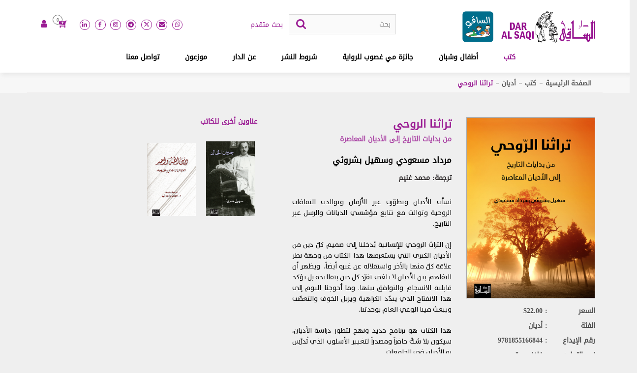

--- FILE ---
content_type: text/html; charset=UTF-8
request_url: https://daralsaqi.com/book/9781855166844
body_size: 28786
content:
<!DOCTYPE html>
<html lang="ar">
<head>
<meta http-equiv="Content-Type" content="text/html; charset=utf-8" />
<meta name="language" content="english" />
<link rel="alternate" hreflang="en" href="https://daralsaqi.com/ar/" />
<meta name="viewport" content="width=device-width,initial-scale=1,maximum-scale=1,user-scalable=no">
<!-- <meta http-equiv="X-UA-Compatible" content="IE=edge,chrome=1"> -->
<meta http-equiv="X-UA-Compatible" content="IE=edge" />
<meta name="HandheldFriendly" content="true">


<title>تراثنا الروحي</title>
<meta name="description" content="مرداد مسعودي" />
<meta name="keywords" content="تراثنا الروحي: من بدايات التاريخ إلى الأديان المعاصرة" />
<meta property="og:title" content="تراثنا الروحي" />
<meta property="og:image" content="https://daralsaqi.com/uploads/books/image/232x232/tourathona_el_rouhy-2nd_ed_-_front_-_final.jpg" />
<meta property="og:description" content="مرداد مسعودي" />

<meta property="og:url" content="https://daralsaqi.com/ar/book/9781855166844">
<!-- Web fonts and Web Icons -->
<link rel="icon" href="https://daralsaqi.com/uploads/website/logo-16-16.jpg" type="image/x-icon"/>


<link rel="stylesheet" type="text/css" href="https://daralsaqi.com/front/css/jquery.fancybox.min.css" media="screen" />
<!--
<link href="https://cdnjs.cloudflare.com/ajax/libs/font-awesome/4.7.0/css/font-awesome.css" rel="stylesheet" type="text/css">-->
<link rel="stylesheet" href="https://daralsaqi.com/assets/fontawesome-free-6.4.2-web/css/all.min.css">
<link href="https://daralsaqi.com/front/css/compile.css?id=1769769721" rel="stylesheet" type="text/css" />
<link href="https://daralsaqi.com/front/css/compile_new.css?id=53355254" rel="stylesheet" type="text/css" />

<style>
.messages {
	width: 100%;
	display: inline-block;
	vertical-align: top;
}
.messages .error {
	width: 96%;
	display: inline-block;
	vertical-align: top;
	padding: 2%;
	background-color: rgba(255, 0, 0, .2);
	border: 1px solid #ff0000;
	color: #ff0000;
}
.messages .success {
	width: 96%;
	display: inline-block;
	vertical-align: top;
	padding: 2%;
	background-color: rgba(22, 155, 16, .2);
	border: 1px solid #169b10;
	color: #169b10;
}
.messages .error p {
	color: #ff0000;
}
.messages .success p {
	color: #169b10;
}
.messages .error p,
.messages .success p {
	font-size: 1rem;
	margin-bottom: 1px;
}
</style>

	<script>
		; (function () {
			function id(v) { return document.getElementById(v); }
			function loadbar() {
				var ovrl = id("overlay"),
					prog = id("progress"),
					l_load = id("load-img"),
					stat = id("progstat"),
					img = document.images,
					c = 0;
				tot = img.length;

				function imgLoaded() {
					c += 1;
					var perc = ((100 / tot * c) << 0) + "%";
					//prog.style.width = perc;
					l_load.style.height = perc;
					stat.innerHTML = perc;
					if (c === tot) return doneLoading();
				}
				function doneLoading() {
					ovrl.style.opacity = 0;
					setTimeout(function () {
						ovrl.style.display = "none";
					}, 1200);
				}
				for (var i = 0; i < tot; i++) {
					var tImg = new Image();
					tImg.onload = imgLoaded;
					tImg.onerror = imgLoaded;
					tImg.src = img[i].src;
				}
			}
			document.addEventListener('DOMContentLoaded', loadbar, false);
		}());

	</script>
</head>
<body id="menu" class="init_load body-page c-books m-details">

	<div id="overlay">
	    <div>
	        <div>
	            <div id="progstat"></div>
	            <div id="progress">
					<img src="https://daralsaqi.com/front/img/logo.svg" alt="">
					<div class="load-img " id="load-img">
						<div class="load-img-bg">
								<img src="https://daralsaqi.com/front/img/logo-1.svg" alt=""  class="">
						</div>
					</div>
				</div>
	        </div>
	    </div>
	</div>

<!--[if lt IE 8]>
<p class="browsehappy">You are using an <strong>outdated</strong> browser. Please <a href="http://browsehappy.com/">upgrade your browser</a> to improve your experience.</p>
<![endif]--> 


	<div class="page innerPage ">
    
    <input type="hidden" id="siteurl" value="https://daralsaqi.com/ar/" />
<input type="hidden" id="baseurl" value="https://daralsaqi.com/" />
<input type="hidden" id="lang" value="ar" />
<div id="float-popup-shadow" onclick="close_float()"></div>
<div id="popup-float"></div>
    
		


<header id="header">
<div class="innerHeader   header-new">
<div class="mobile-icon-header">
<ul>

 	<li class="mobile-search"><a class="s_icon-click" href="#" tabindex="0"></a>
    <div class="mobile-open-search">
    <a class="close_search" ><img src="https://daralsaqi.com/front/images/closed-icon.png" /></a>
	
	<div class="header-search headerSearch">
	<div class="flex-row">
	 <form  action="https://daralsaqi.com/books" method="get" id="mobile-search-box">
	  <input name="keywords"    type="search" placeholder="بحث" >
	  <i class="fa fa-search" onClick="$('#mobile-search-box').submit();" aria-hidden="true"></i>
	  </form>
	  <a class="mt-1 mr-3 d-block" href="https://daralsaqi.com/ar/advanced_search">بحث متقدم</a>
	  </div>	
	</div>

    </div>
    </li>
	
	
     <li><a href="https://daralsaqi.com/%D8%AA%D8%B3%D8%AC%D9%8A%D9%84-%D8%A7%D9%84%D8%AF%D8%AE%D9%88%D9%84"><i class="fa fa-user" aria-hidden="true"></i></a></li>
   
        <li><a href="https://daralsaqi.com/%D8%B3%D9%84%D8%A9-%D8%A7%D9%84%D8%AA%D8%B3%D9%88%D9%82" tabindex="0"><i class="fa fa-cart-plus" aria-hidden="true"></i></a></li>
	

     	
	
    <li><a href="https://api.whatsapp.com/send?phone=+961 76 167147&text=Hi, I contacted you Through your website." title="WhatsApp" target="_blank"><i class="fa fa-whatsapp" aria-hidden="true"></i></a></li>
      <li><a href="mailto:info@daralsaqi.com" title="Email"><i class="fa fa-envelope" aria-hidden="true"></i></a></li> 
        <li><a href="https://x.com/DarAlSaqi" title="Twitter" class="twt-new-icon-mob" target="_blank">

  <svg xmlns="http://www.w3.org/2000/svg" viewBox="0 0 24 24" version="1.1">
 <path fill="#FFF" d="M18.244 2.25h3.308l-7.227 8.26 8.502 11.24H16.17l-5.214-6.817L4.99 21.75H1.68l7.73-8.835L1.254 2.25H8.08l4.713 6.231zm-1.161 17.52h1.833L7.084 4.126H5.117z"/>
</svg>

  </a></li>
      <li><a href="https://instagram.com/daralsaqi"  title="Instagram" target="_blank"><i class="fa fa-instagram" aria-hidden="true"></i></a></li>      <li><a href="https://www.facebook.com/dar.el.saqi/"  title="Facebook" target="_blank"><i class="fa fa-facebook" aria-hidden="true"></i></a></li>
	
</ul>
</div>

<div class="header-top">









<div class="row header-new-dark">
<div class="container">
<div class="col-md-12 flex-row jc-sb p-0">

 
		<div class="logo">
			<a href="https://daralsaqi.com/ar/">
			<img src="https://daralsaqi.com/front/images/logo.png" alt="دار الساقي"/> </a>
			<a href="https://daralsaqi.com/%D8%A3%D8%B7%D9%81%D8%A7%D9%84-%D9%88%D8%B4%D8%A8%D8%A7%D9%86" class="logo_saqi">
			<img src="https://daralsaqi.com/uploads/website/footer-logo1.png" alt="دار الساقي"/> </a>    
		</div> 


<div class="d-none-s">
<div class="header-search headerSearch">
<div class="flex-row">
 <form  action="https://daralsaqi.com/books" method="get">
  <input name="keywords" id="advancedSearchKeywords"  data-url="https://daralsaqi.com/search/search_by_title"  type="search" placeholder="بحث" autocomplete="off" required>
  <i class="fa fa-search" onClick="$('.headerSearch form').submit();" aria-hidden="true"></i>
  </form>
  <a class="mt-1 mr-3 d-block" href="https://daralsaqi.com/ar/advanced_search">بحث متقدم</a>
  </div>
<div class="search-autocomplete-results ignore-click">
<div class="inner-search-autocomplete">
                  <div class="autocomplete-loader"></div>
                  <div class="searchAutoCompleteScroller"></div>
                  </div>
                  
                  <div class="all-search">
	<a onClick="$('.headerSearch form').submit();">عرض جميع نتائج البحث</a>
</div>
                </div>
    
</div>
</div>

<div class="flex-row d-none-s">
<div class="socail-icon">
 <ul>
    <li><a href="https://api.whatsapp.com/send?phone=+961 76 167147&text=Hi, I contacted you Through your website." title="WhatsApp" target="_blank"><i class="fa fa-whatsapp" aria-hidden="true"></i></a></li>
      <li><a href="mailto:info@daralsaqi.com" title="Email"><i class="fa fa-envelope" aria-hidden="true"></i></a></li> 
        <li><a href="https://x.com/DarAlSaqi" title="Twitter" target="_blank" class="twt-new-icon">
  
<i class="fa fa-x-twitter">
</i>
  
  </a></li>      <li><a href="https://t.me/daralsaqi" title="Telegram" target="_blank"><i class="fa fa-telegram" aria-hidden="true"></i></a></li>      <li><a href="https://instagram.com/daralsaqi"  title="Instagram" target="_blank"><i class="fa fa-instagram" aria-hidden="true"></i></a></li>      <li><a href="https://www.facebook.com/dar.el.saqi/"  title="Facebook" target="_blank"><i class="fa fa-facebook" aria-hidden="true"></i></a></li>      <li><a href="https://www.linkedin.com/in/dar-al-saqi-%C2%A0-899a4851?authType=name&authToken=drKo"  title="LinkedIn" target="_blank"><i class="fa fa-linkedin" aria-hidden="true"></i></a></li>
   </ul> 
</div>


<div class="cart">
<span class="cartVal cart-counter">0</span><i class="fa fa-cart-plus" aria-hidden="true"></i>
<div class="cart-items-loader ">
                
                  <div class="header-cart-box">
  <a class="cart-box-title" href="https://daralsaqi.com/%D8%B3%D9%84%D8%A9-%D8%A7%D9%84%D8%AA%D8%B3%D9%88%D9%82">سلة التسوق (<span class="cart-counter ltr_font_m">0</span>)</a>
        <div class="no-items-found">
        لا يوجد لديك أي كتاب في سلة التسوق      </div>
    </div>
                </div>
</div>
    <div class="user"><a href="https://daralsaqi.com/%D8%AA%D8%B3%D8%AC%D9%8A%D9%84-%D8%A7%D9%84%D8%AF%D8%AE%D9%88%D9%84"><i class="fa fa-user" aria-hidden="true"></i></a></div>

</div>

</div>
</div>
</div>














<div class="header-top-right">

<div class="navigation">
<div class="hamburger-menu"><i class="fa fa-bars" aria-hidden="true"></i></div>

<div class="mobile-search-icon"><a href="#" tabindex="0"><i class="fa fa-search" aria-hidden="true"></i></a></div>











 <nav>
  <ul>
  <li class="active"><a href="https://daralsaqi.com/%D9%83%D8%AA%D8%A8">كتب </a>
  <div class="sub-menu">
  <ul>
      	<li><a href="https://daralsaqi.com/%D9%81%D9%83%D8%B1-%D9%88%D9%81%D9%84%D8%B3%D9%81%D8%A9">فكر وفلسفة</a></li>
          	<li><a href="https://daralsaqi.com/%D8%A3%D8%AF%D9%8A%D8%A7%D9%86">أديان</a></li>
          	<li><a href="https://daralsaqi.com/%D8%B3%D9%8A%D8%A7%D8%B3%D8%A9-%D9%88%D8%A7%D9%82%D8%AA%D8%B5%D8%A7%D8%AF">سياسة واقتصاد</a></li>
          	<li><a href="https://daralsaqi.com/%D8%AA%D8%A7%D8%B1%D9%8A%D8%AE">تاريخ</a></li>
          	<li><a href="https://daralsaqi.com/%D8%B3%D9%8A%D8%B1-%D9%88%D9%85%D8%B0%D9%83%D8%B1%D8%A7%D8%AA">سير ومذكّرات</a></li>
          	<li><a href="https://daralsaqi.com/%D8%B9%D9%84%D9%85-%D9%86%D9%81%D8%B3-%D9%88%D9%85%D8%AC%D8%AA%D9%85%D8%B9">علم نفس ومجتمع</a></li>
       </ul>
	  <ul>
	      	<li><a href="https://daralsaqi.com/%D8%AA%D8%B1%D8%A8%D9%8A%D8%A9-%D9%88%D8%A3%D8%B3%D8%B1%D8%A9">تربية وأسرة</a></li>
          	<li><a href="https://daralsaqi.com/%D8%AA%D8%B7%D9%88%D9%8A%D8%B1-%D8%A7%D9%84%D8%B0%D8%A7%D8%AA">تطوير الذات</a></li>
          	<li><a href="https://daralsaqi.com/%D8%B9%D9%84%D9%88%D9%85">علوم</a></li>
          	<li><a href="https://daralsaqi.com/%D9%81%D9%86%D9%88%D9%86">فنون</a></li>
          	<li><a href="https://daralsaqi.com/%D9%84%D8%BA%D8%A9-%D9%88%D8%A3%D8%AF%D8%A8">لغة وأدب</a></li>
          	<li><a href="https://daralsaqi.com/%D8%B4%D8%B9%D8%B1">شعر</a></li>
       </ul>
	  <ul>
	      	<li><a href="https://daralsaqi.com/%D8%B1%D9%88%D8%A7%D9%8A%D8%A9-%D9%88%D9%82%D8%B5%D8%B5">رواية وقصص</a></li>
        </ul>
  
  <div class="all-book"><a href="https://daralsaqi.com/%D9%83%D8%AA%D8%A8">عرض جميع الكتب</a></div>
  </div>
  </li>
  <li class=""><a href="https://daralsaqi.com/%D8%A3%D8%B7%D9%81%D8%A7%D9%84-%D9%88%D8%B4%D8%A8%D8%A7%D9%86">أطفال وشبان</a></li>
  <li class=""><a href="https://daralsaqi.com/%D8%AC%D8%A7%D8%A6%D8%B2%D8%A9-%D9%85%D9%8A-%D8%BA%D8%B5%D9%88%D8%A8-%D9%84%D9%84%D8%B1%D9%88%D8%A7%D9%8A%D8%A9">جائزة مي غصوب للرواية</a></li>
  <li class=""><a href="https://daralsaqi.com/%D8%B4%D8%B1%D9%88%D8%B7-%D8%A7%D9%84%D9%86%D8%B4%D8%B1">شروط النشر</a></li>
  <li class=""><a href="https://daralsaqi.com/%D8%B9%D9%86-%D8%A7%D9%84%D8%AF%D8%A7%D8%B1">عن الدار</a></li>
  <li class=""><a href="https://daralsaqi.com/%D9%85%D9%88%D8%B2%D8%B9%D9%88%D9%86">موزعون</a></li>
  <li class=""><a href="https://daralsaqi.com/%D8%AA%D9%88%D8%A7%D8%B5%D9%84-%D9%85%D8%B9%D9%86%D8%A7">تواصل معنا  </a>
  
  </li>
  </ul> 
 </nav> 
</div>
</div>  


</div>

</div>
</header>
  

<div class="breadcrumbs">
          <div class="container">
            <ul>

  
  <li><a title="الصفحة الرئيسية" href="https://daralsaqi.com/ar/">الصفحة الرئيسية</a></li>

  
  
  <li><a title="كتب" href="https://daralsaqi.com/%D9%83%D8%AA%D8%A8">كتب</a></li>

  
  
  <li><a title="أديان" href="https://daralsaqi.com/%D8%A3%D8%AF%D9%8A%D8%A7%D9%86">أديان</a></li>

  
  
  <li>تراثنا الروحي</li>

  
  
 </ul>
          </div>
        </div>





		
<section id="book-details-page">
  <div class="book-details-page">
    <div class="container">
    	
	
	
	
	
	
	
	
      <div class="row">
        <div class="col-lg-3 book-details-right">      

        		
		
		</div>
		</div>
		
		
		
		
		<div class="row">
        <div class="col-lg-3 book-details-right">
		
		<div class="mobile_view book-details-mob book-details-center">
          <h1>تراثنا الروحي</h1>
          			  
                    <h2 class="h2_title">من بدايات التاريخ إلى الأديان المعاصرة</h2>
          	  
                               <div class="author"> <span>
                                  <a href="https://daralsaqi.com/books/author/338">مرداد مسعودي</a> و<a href="https://daralsaqi.com/books/author/88">سهيل بشروئي</a> 
                        </span> </div>
          		  
                      
                   <div class="author mod2 "> <span>
                        ترجمة: محمد غنيم                        </span> </div>
          		  
		  
		  
		  
		</div>



                    <div class="product-img"  style="cursor:pointer;" onclick="displayPopup('#image')">
                                                <img src="https://daralsaqi.com/uploads/books/image/tourathona_el_rouhy-2nd_ed_-_front_-_final.jpg" alt="" title=""> </div>
                    <div class="product-details-info">
            <table>
                          <tr>
                <th>السعر</th>
                <th class="lang_roboto1">:  22.00<span class="currency_txt">$</span></th>
              </tr>
                        
                            <tr>
                <th>الفئة</th>
                <th>: أديان				</th>
              </tr>
                            
                               
              <tr>
                <th>رقم الإيداع</th>
                <th class="lang_roboto1">: 9781855166844</th>
              </tr>
              <tr>
                <th>نوع التجليد</th>
                <th>: غلاف ورقي </th>
              </tr>
                            <tr>
                <th>تاريخ الصدور</th>
                <th class="lang_roboto1">: 2012 </th>
              </tr>
                         
              <tr>
                <th>عدد الصفحات</th>
                <th class="lang_roboto1">: 592 </th>
              </tr>
                            <tr>
                <th>القياس</th>
                <th >: 17 <span class="x_m">x</span> 24 سم</th>
              </tr>
              			                <!--
			  <tr>
                
                <th>الوزن</th>
                <th>: 0.89 </th>
              </tr>-->
              			  
			  
			  
			                			  <!--
              <tr class="sound-list">
                <th>متوفر </th>
                <th>                   <div class="sound sound_book" onclick="displayPopup('#files')" ><i class="" aria-hidden="true">
                  <img src="https://daralsaqi.com/front/images/ebook-icon.png" class="n_kids"  />
                  <img src="https://daralsaqi.com/front/images/ebook-icon_kids.png" class="w_kids" /></i> إلكتروني</div>
                                                    </th>
              </tr>-->
              			  
			  
			  
			  
            </table>
          </div>
        </div>
        
        <div class="col-lg-4 book-details-center">
          <h1 class="mobile_none">تراثنا الروحي</h1>
          			  
                    <h2 class="h2_title mobile_none">من بدايات التاريخ إلى الأديان المعاصرة</h2>
          	  
                               <div class="author mobile_none"> <span>
                                  <a href="https://daralsaqi.com/books/author/338">مرداد مسعودي</a> و<a href="https://daralsaqi.com/books/author/88">سهيل بشروئي</a> 
                        </span> </div>
                    
                      
                   <div class="author mod2 mobile_none"> <span>
                        ترجمة: محمد غنيم                        </span> </div>
                   
                    <div class="content-div description_a"> 
		  <div dir="rtl" style="text-align: justify;">
	<div>
		<span style="font-family: thesans; font-size: 14px;">نشأت الأديان وتطوّرت عبر الأزمان وتوالدت الثقافات الروحية وتوالت مع تتابع مؤسّسي الديانات والرسل عبر التاريخ.</span><br />
		<br />
		<span style="font-family: thesans; font-size: 14px;">إن التراث الروحي للإنسانية يُدخلنا إلى صميم كلّ دين من الأديان الكبرى التي يستعرضها هذا الكتاب من وجهة نظر علاقة كلّ منها بالآخر واستقلاله عن غيره أيضاً.&nbsp; ويظهر أن التفاهم بين الأديان لا يلغي تفرّد كل دين بتقاليده بل يؤكد قابلية الانسجام والتوافق بينها. وما أحوجنا اليوم إلى هذا الانفتاح الذي يبدّد الكراهية ويزيل الخوف والتعصّب ويبعث فينا الوعي العام بوحدتنا.</span><br />
		<br />
		<span style="font-family: thesans; font-size: 14px;">هذا الكتاب هو برنامج جديد ونهج لتطور دراسة الأديان، سيكون بلا شكّ حافزاً ومصدراً لتغيير الأسلوب الذي تُدرَّس به الأديان في الجامعات.</span></div>
</div>
<p>
	&nbsp;</p>          
          <div class="authors_description">
                                                <p dir="rtl" style="text-align: justify;">
	<span style="font-size:14px;"><span style="font-family:thesans;"><span style="color:#800080;">مرداد مسعودي</span> أستاذ مساعد في دائرة هندسة الطب الحيوي بجامعة كارنجي ميلون في الولايات المتّحدة. &nbsp;</span></span><br />
	&nbsp;</p>                                                <p dir="rtl" style="text-align: justify;">
	<span style="font-size:14px;"><span style="font-family:thesans;"><span style="color:#800080;">سهيل بشروئي&nbsp;</span>(1929 &ndash; 2015) أديب وناقد وأستاذ جامعي سابق. ترأّس &laquo;كرسيّ جبران خليل جبران&raquo; في جامعة ميريلاند الأميركيّة حيث أسّس &laquo;الاتحاد العالمي للدراسات الجبرانية&raquo;. صدر له عن دار الساقي:&nbsp;</span></span><span style="font-family: thesans; font-size: 14px;">&rsquo;</span><span style="font-size:14px;"><span style="font-family:thesans;">دين الله</span></span><span style="font-family: thesans; font-size: 14px;">&lsquo;</span><span style="font-size:14px;"><span style="font-family:thesans;">،&nbsp;</span></span><span style="font-family: thesans; font-size: 14px;">&rsquo;</span><span style="font-size:14px;"><span style="font-family:thesans;">جبران الخالد</span></span><span style="font-family: thesans; font-size: 14px;">&lsquo;</span><span style="font-family: thesans; font-size: 14px;">.</span></p>                                                </div>
         <div class="authors_description">
                          </div>
          
          </div>
		  		  
		             <div class="row design1_full_width">
		  <div class="col-lg-6">
		  <a class=" cart-btn cart-btn-m" onclick="add_to_cart(this,529,1,22.00)"><i class="fa fa-cart-plus" aria-hidden="true"></i> لشراء نسخة ورقية</a>
		  </div>
		  
		                  				<div class="col-lg-6">				
				<a class=" cart-btn cart-btn-m" onclick="displayPopup('#files')"><span class="design1_icon_ebook"><img src="https://daralsaqi.com/front/images/ebook-icon.png" class="n_kids1 electronic_icon"></span> لشراء نسخة إلكترونية</a>
				</div>
                		  
		  		  
		  
		  </div>
		  		  
		  


			  
          <div class="share mt-5">
            <div class="socail-icon">
              <!--
<ul >
            <li class="news-social__item"> <a class="news-social__link customer " href="http://www.facebook.com/sharer.php?u=https://daralsaqi.com/ar/book/9781855166844" title="Facebook"> <i class="fa fa-facebook" aria-hidden="true"></i> </a> </li>
            <li class="news-social__item"> <a  class="news-social__link customer "  href="http://twitter.com/share?url=https://daralsaqi.com/ar/book/9781855166844&amp;text=Share popup on &amp;hashtags=codepen"  title="Twitter"> <i class="fa fa-twitter" aria-hidden="true"></i> </a> </li>
            <li class="news-social__item"> <a  class="news-social__link customer " href="http://www.linkedin.com/shareArticle?mini=true&url=https://daralsaqi.com/ar/book/9781855166844" title="LinkedIn"> <i class="fa fa-linkedin" aria-hidden="true"></i> </a> </li>
            <li class="news-social__item"> <a  class="news-social__link1 customer " target="_blank" href="mailto:?body=https://daralsaqi.com/ar/book/9781855166844" title="Gmail"> <i class="fa fa-envelope" ></i> </a> </li>
	            <li class="news-social__item"> <a  class="news-social__link1 customer " target="_blank" href="mailto:?body=https://daralsaqi.com/ar/book/9781855166844" title="Gmail"> <i class="fa fa-link" ></i> </a> </li>		
			
			
			<li class="news-social__item"><a title="عرض التفاصيل" href="https://daralsaqi.com/ar/book/9781855166844">
			
			
		
			
			
			
		
			
			
			</li>
          </ul>          -->
  
<!-- AddToAny BEGIN -->
<div class="a2a_kit a2a_kit_size_32 a2a_default_style">
<a class="a2a_dd" href="https://www.addtoany.com/share"><span class="a2a_svg a2a_s__default a2a_s_a2a" style="background-color: rgb(1, 102, 255);"><svg focusable="false" aria-hidden="true" xmlns="http://www.w3.org/2000/svg" viewBox="0 0 32 32"><g fill="#FFF"><path d="M14 7h4v18h-4z"></path><path d="M7 14h18v4H7z"></path></g></svg></span></a>
<a class="a2a_button_copy_link"></a>
<a class="a2a_button_linkedin"></a>
<a class="a2a_button_email"></a>
<a class="a2a_button_twitter">  <svg class="twt-nn" xmlns="http://www.w3.org/2000/svg" viewBox="0 0 24 24" version="1.1">
 <path fill="#FFF" d="M18.244 2.25h3.308l-7.227 8.26 8.502 11.24H16.17l-5.214-6.817L4.99 21.75H1.68l7.73-8.835L1.254 2.25H8.08l4.713 6.231zm-1.161 17.52h1.833L7.084 4.126H5.117z"/>
</svg></a>
<a class="a2a_button_facebook"></a>




</div>
<script async src="https://static.addtoany.com/menu/page.js"></script>
<!-- AddToAny END -->	

  
<!-- Go to www.addthis.com/dashboard to customize your tools  <div class="addthis_inline_share_toolbox_2mbj"></div>-->            </div>
            <p>للمشاركة </p>
          </div>
        </div>
        <div class="col-lg-4 book-details-left fixed_side">
                    <h2>عناوين أخرى للكاتب </h2>
          <ul>
                        <li>
              
<div class="related-products-img" style="background-color:#efefef">
<div class="imgTable"><div class="imgCell">
 <img src="https://daralsaqi.com/uploads/books/image/400x535/9781855163133-lo.png"  alt="" title=""/>  </div></div>
  <div class="info-div">
 <a class="info_div_link" href="https://daralsaqi.com/book/%D8%AC%D8%A8%D8%B1%D8%A7%D9%86-%D8%A7%D9%84%D8%AE%D8%A7%D9%84%D8%AF"></a>
 <ul>
	 <li><a title="أضف إلى قائمة كتبك المفضلة"   onclick="add_to_wishlist(this,229)" ><i class="fa fa-heart-o" aria-hidden="true"></i></a></li>
	 </ul>
 </div>
 </div>




            </li>
                        <li>
              
<div class="related-products-img" style="background-color:#efefef">
<div class="imgTable"><div class="imgCell">
 <img src="https://daralsaqi.com/uploads/books/image/400x535/9781855166608.png"  alt="" title=""/>  </div></div>
  <div class="info-div">
 <a class="info_div_link" href="https://daralsaqi.com/book/%D8%AF%D9%8A%D9%86-%D8%A7%D9%84%D9%84%D9%87-%D9%88%D8%A7%D8%AD%D8%AF--%D8%A7%D9%84%D9%86%D8%B8%D8%B1%D8%A9-%D8%A7%D9%84%D8%A8%D9%87%D8%A7%D8%A6%D9%8A%D8%A9-%D9%84%D9%85%D8%AC%D8%AA%D9%85%D8%B9-%D8%B9%D8%A7%D9%84%D9%85%D9%8A-%D9%85%D9%88%D8%AD%D8%AF"></a>
 <ul>
	 <li><a title="أضف إلى قائمة كتبك المفضلة"   onclick="add_to_wishlist(this,104)" ><i class="fa fa-heart-o" aria-hidden="true"></i></a></li>
	 </ul>
 </div>
 </div>




            </li>
                                  </ul>
                  </div>
      </div>
    </div>
  </div>
</section>
<div class="container books-details-related c-home">
  <div class="title-row">
    <h3>قرّاء هذا الكتاب اشتروا أيضاً </h3>
  </div>
  <div class="related-products books_adjust_title_height pb-3">
        
<div class="related-products-row">

  
  
<div class="related-products-img" style="background-color:#efefef">
<div class="imgTable"><div class="imgCell">
 <img src="https://daralsaqi.com/uploads/books/image/400x535/Al_Hourouf_al_Muqattaa-1.jpg"  alt="" title=""/>  </div></div>
  <div class="info-div">
 <a class="info_div_link" href="https://daralsaqi.com/book/9786140322646"></a>
 <ul>
	 <li><a title="أضف إلى قائمة كتبك المفضلة"   onclick="add_to_wishlist(this,1223)" ><i class="fa fa-heart-o" aria-hidden="true"></i></a></li>
	 </ul>
 </div>
 </div>




 
<div class="product-info">
<h3><a href="https://daralsaqi.com/book/9786140322646" title="الحروف المقطّعة في القرآن <br/>مفاتيح هندسة الكون والإنسان">الحروف المقطّعة في القرآن&#8230;</a></h3>

<p class="authors"><a href="https://daralsaqi.com/%D8%AF.-%D8%A2%D8%B3%D9%8A%D8%A9-%D9%88%D8%B9%D9%8A%D9%84">د. آسية وعيل</a></p>
<span><span class="regularPrice">
					   15.00<span class="currency_txt">$</span></span> <span class="oldPrice"></span></span>
	



		  
		  
		
 
<div class="n_add_cart" onclick="add_to_cart(this,1223,1,15.00)">
<i class="fa fa-cart-plus" aria-hidden="true"></i> أضف إلى السلة 
</div>



				  
</div>
</div>
        
<div class="related-products-row">

  
  
<div class="related-products-img" style="background-color:#efefef">
<div class="imgTable"><div class="imgCell">
 <img src="https://daralsaqi.com/uploads/books/image/400x535/Al_Hourouf_al_Muqattaa-2.jpg"  alt="" title=""/>  </div></div>
  <div class="info-div">
 <a class="info_div_link" href="https://daralsaqi.com/book/9786140322653"></a>
 <ul>
	 <li><a title="أضف إلى قائمة كتبك المفضلة"   onclick="add_to_wishlist(this,1224)" ><i class="fa fa-heart-o" aria-hidden="true"></i></a></li>
	 </ul>
 </div>
 </div>




 
<div class="product-info">
<h3><a href="https://daralsaqi.com/book/9786140322653" title="الحروف المقطّعة في القرآن <br/>مفاتيح هندسة الكون والإنسان">الحروف المقطّعة في القرآن&#8230;</a></h3>

<p class="authors"><a href="https://daralsaqi.com/%D8%AF.-%D8%A2%D8%B3%D9%8A%D8%A9-%D9%88%D8%B9%D9%8A%D9%84">د. آسية وعيل</a></p>
<span><span class="regularPrice">
					   15.00<span class="currency_txt">$</span></span> <span class="oldPrice"></span></span>
	



		  
		  
		
 
<div class="n_add_cart" onclick="add_to_cart(this,1224,1,15.00)">
<i class="fa fa-cart-plus" aria-hidden="true"></i> أضف إلى السلة 
</div>



				  
</div>
</div>
        
<div class="related-products-row">

  
  
<div class="related-products-img" style="background-color:#efefef">
<div class="imgTable"><div class="imgCell">
 <img src="https://daralsaqi.com/uploads/books/image/400x535/Al_Qass_wal_Muqadass_front_-_final.jpg"  alt="" title=""/>  </div></div>
  <div class="info-div">
 <a class="info_div_link" href="https://daralsaqi.com/book/9786140322493"></a>
 <ul>
	 <li><a title="أضف إلى قائمة كتبك المفضلة"   onclick="add_to_wishlist(this,1212)" ><i class="fa fa-heart-o" aria-hidden="true"></i></a></li>
	 </ul>
 </div>
 </div>




 
<div class="product-info">
<h3><a href="https://daralsaqi.com/book/9786140322493" title="القصّ والمقدّس">القصّ والمقدّس</a></h3>

<p class="authors"><a href="https://daralsaqi.com/books/author/147">د. ليلى العبيدي</a></p>
<span><span class="regularPrice">
					   22.00<span class="currency_txt">$</span></span> <span class="oldPrice"></span></span>
	



		  
		  
		
 
<div class="n_add_cart" onclick="add_to_cart(this,1212,1,22.00)">
<i class="fa fa-cart-plus" aria-hidden="true"></i> أضف إلى السلة 
</div>



				  
</div>
</div>
        
<div class="related-products-row">

  
  
<div class="related-products-img" style="background-color:#efefef">
<div class="imgTable"><div class="imgCell">
 <img src="https://daralsaqi.com/uploads/books/image/400x535/9786140320987-lo.png"  alt="" title=""/>  </div></div>
  <div class="info-div">
 <a class="info_div_link" href="https://daralsaqi.com/book/%D9%85%D9%88%D8%B3%D9%89-%D9%88%D8%A7%D9%84%D8%AA%D9%88%D8%AD%D9%8A%D8%AF--%D8%A3%D9%83%D8%AB%D8%B1-%D9%85%D9%86-200-%D8%A5%D8%B6%D8%A7%D9%81%D8%A9-%D9%86%D9%88%D8%B9%D9%8A%D8%A9-%D9%82%D8%B1%D8%A2%D9%86%D9%8A%D8%A9-%D8%B9%D9%84%D9%89--%D8%B3%D9%81%D8%B1-%D8%A7%D9%84%D8%AE%D8%B1%D9%88%D8%AC-"></a>
 <ul>
	 <li><a title="أضف إلى قائمة كتبك المفضلة"   onclick="add_to_wishlist(this,590)" ><i class="fa fa-heart-o" aria-hidden="true"></i></a></li>
	 </ul>
 </div>
 </div>




 
<div class="product-info">
<h3><a href="https://daralsaqi.com/book/%D9%85%D9%88%D8%B3%D9%89-%D9%88%D8%A7%D9%84%D8%AA%D9%88%D8%AD%D9%8A%D8%AF--%D8%A3%D9%83%D8%AB%D8%B1-%D9%85%D9%86-200-%D8%A5%D8%B6%D8%A7%D9%81%D8%A9-%D9%86%D9%88%D8%B9%D9%8A%D8%A9-%D9%82%D8%B1%D8%A2%D9%86%D9%8A%D8%A9-%D8%B9%D9%84%D9%89--%D8%B3%D9%81%D8%B1-%D8%A7%D9%84%D8%AE%D8%B1%D9%88%D8%AC-" title="موسى والتوحيد">موسى والتوحيد</a></h3>

<p class="authors"><a href="https://daralsaqi.com/books/author/340">مصطفى بوهندي</a></p>
<span><span class="regularPrice">
					   15.00<span class="currency_txt">$</span></span> <span class="oldPrice"></span></span>
	



		  
		  
		
 
<div class="n_add_cart" onclick="add_to_cart(this,590,1,15.00)">
<i class="fa fa-cart-plus" aria-hidden="true"></i> أضف إلى السلة 
</div>



				  
</div>
</div>
        
<div class="related-products-row">

  
  
<div class="related-products-img" style="background-color:#efefef">
<div class="imgTable"><div class="imgCell">
 <img src="https://daralsaqi.com/uploads/books/image/400x535/9786140320741-lo.png"  alt="" title=""/>  </div></div>
  <div class="info-div">
 <a class="info_div_link" href="https://daralsaqi.com/book/%D8%A7%D9%84%D8%B9%D8%A7%D9%84%D9%85-%D8%A7%D9%84%D8%B4%D9%8A%D8%B9%D9%8A--%D8%B7%D8%B1%D8%A7%D8%A6%D9%82-%D9%81%D9%8A-%D8%A7%D9%84%D8%AA%D9%82%D9%84%D9%8A%D8%AF-%D9%88%D8%A7%D9%84%D8%AD%D8%AF%D8%A7%D8%AB%D8%A9"></a>
 <ul>
	 <li><a title="أضف إلى قائمة كتبك المفضلة"   onclick="add_to_wishlist(this,984)" ><i class="fa fa-heart-o" aria-hidden="true"></i></a></li>
	 </ul>
 </div>
 </div>




 
<div class="product-info">
<h3><a href="https://daralsaqi.com/book/%D8%A7%D9%84%D8%B9%D8%A7%D9%84%D9%85-%D8%A7%D9%84%D8%B4%D9%8A%D8%B9%D9%8A--%D8%B7%D8%B1%D8%A7%D8%A6%D9%82-%D9%81%D9%8A-%D8%A7%D9%84%D8%AA%D9%82%D9%84%D9%8A%D8%AF-%D9%88%D8%A7%D9%84%D8%AD%D8%AF%D8%A7%D8%AB%D8%A9" title="العالم الشيعي">العالم الشيعي</a></h3>

<p class="authors"><a href="https://daralsaqi.com/books/author/74">أمين ب. صاجو</a> و<a href="https://daralsaqi.com/books/author/151">فرهاد دفتري</a> و<a href="https://daralsaqi.com/books/author/523">شاينول جيوا</a></p>
<span><span class="regularPrice">
					   18.00<span class="currency_txt">$</span></span> <span class="oldPrice"></span></span>
	



		  
		  
		
 
<div class="n_add_cart" onclick="add_to_cart(this,984,1,18.00)">
<i class="fa fa-cart-plus" aria-hidden="true"></i> أضف إلى السلة 
</div>



				  
</div>
</div>
        
<div class="related-products-row">

  
  
<div class="related-products-img" style="background-color:#efefef">
<div class="imgTable"><div class="imgCell">
 <img src="https://daralsaqi.com/uploads/books/image/400x535/Eenqilab_almouslimen.png"  alt="" title=""/>  </div></div>
  <div class="info-div">
 <a class="info_div_link" href="https://daralsaqi.com/book/%D8%A7%D9%86%D9%82%D9%84%D8%A7%D8%A8-%D8%A7%D9%84%D9%85%D8%B3%D9%84%D9%85%D9%8A%D9%86"></a>
 <ul>
	 <li><a title="أضف إلى قائمة كتبك المفضلة"   onclick="add_to_wishlist(this,744)" ><i class="fa fa-heart-o" aria-hidden="true"></i></a></li>
	 </ul>
 </div>
 </div>




 
<div class="product-info">
<h3><a href="https://daralsaqi.com/book/%D8%A7%D9%86%D9%82%D9%84%D8%A7%D8%A8-%D8%A7%D9%84%D9%85%D8%B3%D9%84%D9%85%D9%8A%D9%86" title="انقلاب المسلمين">انقلاب المسلمين</a></h3>

<p class="authors"><a href="https://daralsaqi.com/books/author/308">سمير إبراهيم خليل حسن</a></p>
<span><span class="regularPrice">
					   12.00<span class="currency_txt">$</span></span> <span class="oldPrice"></span></span>
	



		  
		  
		
 
<div class="n_add_cart" onclick="add_to_cart(this,744,1,12.00)">
<i class="fa fa-cart-plus" aria-hidden="true"></i> أضف إلى السلة 
</div>



				  
</div>
</div>
        
<div class="related-products-row">

  
  
<div class="related-products-img" style="background-color:#efefef">
<div class="imgTable"><div class="imgCell">
 <img src="https://daralsaqi.com/uploads/books/image/400x535/9786144257722-lo.png"  alt="" title=""/>  </div></div>
  <div class="info-div">
 <a class="info_div_link" href="https://daralsaqi.com/book/%D8%B3%D8%A8%D9%8A%D9%84-%D8%A7%D9%84%D9%84%D9%87-%D9%88%D8%B3%D8%A8%D9%8A%D9%84-%D8%A7%D9%84%D8%B7%D8%A7%D8%BA%D9%88%D8%AA"></a>
 <ul>
	 <li><a title="أضف إلى قائمة كتبك المفضلة"   onclick="add_to_wishlist(this,714)" ><i class="fa fa-heart-o" aria-hidden="true"></i></a></li>
	 </ul>
 </div>
 </div>




 
<div class="product-info">
<h3><a href="https://daralsaqi.com/book/%D8%B3%D8%A8%D9%8A%D9%84-%D8%A7%D9%84%D9%84%D9%87-%D9%88%D8%B3%D8%A8%D9%8A%D9%84-%D8%A7%D9%84%D8%B7%D8%A7%D8%BA%D9%88%D8%AA" title="سبيل الله وسبيل الطاغوت">سبيل الله وسبيل الطاغوت</a></h3>

<p class="authors"><a href="https://daralsaqi.com/books/author/308">سمير إبراهيم خليل حسن</a></p>
<span><span class="regularPrice">
					   12.00<span class="currency_txt">$</span></span> <span class="oldPrice"></span></span>
	



		  
		  
		
 
<div class="n_add_cart" onclick="add_to_cart(this,714,1,12.00)">
<i class="fa fa-cart-plus" aria-hidden="true"></i> أضف إلى السلة 
</div>



				  
</div>
</div>
        
<div class="related-products-row">

  
  
<div class="related-products-img" style="background-color:#efefef">
<div class="imgTable"><div class="imgCell">
 <img src="https://daralsaqi.com/uploads/books/image/400x535/al-2idafa-el-naw3eya-el-kor2aneya-lo.png"  alt="" title=""/>  </div></div>
  <div class="info-div">
 <a class="info_div_link" href="https://daralsaqi.com/book/%D8%A7%D9%84%D8%A5%D8%B6%D8%A7%D9%81%D8%A9-%D8%A7%D9%84%D9%86%D9%88%D8%B9%D9%8A%D8%A9-%D8%A7%D9%84%D9%82%D8%B1%D8%A2%D9%86%D9%8A%D8%A9--%D9%85%D8%B1%D8%A7%D8%AC%D8%B9%D8%A9-%D9%86%D9%82%D8%AF%D9%8A%D8%A9-%D9%81%D9%8A-%D8%B3%D9%81%D8%B1-%D8%A7%D9%84%D8%AA%D9%83%D9%88%D9%8A%D9%86"></a>
 <ul>
	 <li><a title="أضف إلى قائمة كتبك المفضلة"   onclick="add_to_wishlist(this,532)" ><i class="fa fa-heart-o" aria-hidden="true"></i></a></li>
	 </ul>
 </div>
 </div>




 
<div class="product-info">
<h3><a href="https://daralsaqi.com/book/%D8%A7%D9%84%D8%A5%D8%B6%D8%A7%D9%81%D8%A9-%D8%A7%D9%84%D9%86%D9%88%D8%B9%D9%8A%D8%A9-%D8%A7%D9%84%D9%82%D8%B1%D8%A2%D9%86%D9%8A%D8%A9--%D9%85%D8%B1%D8%A7%D8%AC%D8%B9%D8%A9-%D9%86%D9%82%D8%AF%D9%8A%D8%A9-%D9%81%D9%8A-%D8%B3%D9%81%D8%B1-%D8%A7%D9%84%D8%AA%D9%83%D9%88%D9%8A%D9%86" title="الإضافة النوعية القرآنية">الإضافة النوعية القرآنية</a></h3>

<p class="authors"><a href="https://daralsaqi.com/books/author/340">مصطفى بوهندي</a></p>
<span><span class="regularPrice">
					   8.00<span class="currency_txt">$</span></span> <span class="oldPrice"></span></span>
	



		  
		  
		
 
<div class="n_add_cart" onclick="add_to_cart(this,532,1,8.00)">
<i class="fa fa-cart-plus" aria-hidden="true"></i> أضف إلى السلة 
</div>



				  
</div>
</div>
        
<div class="related-products-row">

  
  
<div class="related-products-img" style="background-color:#efefef">
<div class="imgTable"><div class="imgCell">
 <img src="https://daralsaqi.com/uploads/books/image/400x535/Anbaa-al-Quran.png"  alt="" title=""/>  </div></div>
  <div class="info-div">
 <a class="info_div_link" href="https://daralsaqi.com/book/%D8%A3%D9%86%D8%A8%D8%A7%D8%A1-%D8%A7%D9%84%D9%82%D8%B1%D8%A2%D9%86"></a>
 <ul>
	 <li><a title="أضف إلى قائمة كتبك المفضلة"   onclick="add_to_wishlist(this,510)" ><i class="fa fa-heart-o" aria-hidden="true"></i></a></li>
	 </ul>
 </div>
 </div>




 
<div class="product-info">
<h3><a href="https://daralsaqi.com/book/%D8%A3%D9%86%D8%A8%D8%A7%D8%A1-%D8%A7%D9%84%D9%82%D8%B1%D8%A2%D9%86" title="أنباء القرءان">أنباء القرءان</a></h3>

<p class="authors"><a href="https://daralsaqi.com/books/author/308">سمير إبراهيم خليل حسن</a></p>
<span><span class="regularPrice">
					   12.00<span class="currency_txt">$</span></span> <span class="oldPrice"></span></span>
	



		  
		  
		
 
<div class="n_add_cart" onclick="add_to_cart(this,510,1,12.00)">
<i class="fa fa-cart-plus" aria-hidden="true"></i> أضف إلى السلة 
</div>



				  
</div>
</div>
        
<div class="related-products-row">

  
  
<div class="related-products-img" style="background-color:#efefef">
<div class="imgTable"><div class="imgCell">
 <img src="https://daralsaqi.com/uploads/books/image/400x535/Minhaj-al-Ouloum.png"  alt="" title=""/>  </div></div>
  <div class="info-div">
 <a class="info_div_link" href="https://daralsaqi.com/book/%D9%85%D9%86%D9%87%D8%A7%D8%AC-%D8%A7%D9%84%D8%B9%D9%84%D9%88%D9%85"></a>
 <ul>
	 <li><a title="أضف إلى قائمة كتبك المفضلة"   onclick="add_to_wishlist(this,509)" ><i class="fa fa-heart-o" aria-hidden="true"></i></a></li>
	 </ul>
 </div>
 </div>




 
<div class="product-info">
<h3><a href="https://daralsaqi.com/book/%D9%85%D9%86%D9%87%D8%A7%D8%AC-%D8%A7%D9%84%D8%B9%D9%84%D9%88%D9%85" title="منهاج العلوم">منهاج العلوم</a></h3>

<p class="authors"><a href="https://daralsaqi.com/books/author/308">سمير إبراهيم خليل حسن</a></p>
<span><span class="regularPrice">
					   13.00<span class="currency_txt">$</span></span> <span class="oldPrice"></span></span>
	



		  
		  
		
 
<div class="n_add_cart" onclick="add_to_cart(this,509,1,13.00)">
<i class="fa fa-cart-plus" aria-hidden="true"></i> أضف إلى السلة 
</div>



				  
</div>
</div>
        
<div class="related-products-row">

  
  
<div class="related-products-img" style="background-color:#efefef">
<div class="imgTable"><div class="imgCell">
 <img src="https://daralsaqi.com/uploads/books/image/400x535/Al_Sayeda_Mariam_Fi_Al_Koraan_Final_Front.jpg"  alt="" title=""/>  </div></div>
  <div class="info-div">
 <a class="info_div_link" href="https://daralsaqi.com/book/%D8%A7%D9%84%D8%B3%D9%8A%D8%AF%D8%A9-%D9%85%D8%B1%D9%8A%D9%85-%D9%81%D9%8A-%D8%A7%D9%84%D9%82%D8%B1%D8%A2%D9%86-%D8%A7%D9%84%D9%83%D8%B1%D9%8A%D9%85"></a>
 <ul>
	 <li><a title="أضف إلى قائمة كتبك المفضلة"   onclick="add_to_wishlist(this,63)" ><i class="fa fa-heart-o" aria-hidden="true"></i></a></li>
	 </ul>
 </div>
 </div>




 
<div class="product-info">
<h3><a href="https://daralsaqi.com/book/%D8%A7%D9%84%D8%B3%D9%8A%D8%AF%D8%A9-%D9%85%D8%B1%D9%8A%D9%85-%D9%81%D9%8A-%D8%A7%D9%84%D9%82%D8%B1%D8%A2%D9%86-%D8%A7%D9%84%D9%83%D8%B1%D9%8A%D9%85" title="السيّدة مريم في القرآن الكريم">السيّدة مريم في القرآن&#8230;</a></h3>

<p class="authors"><a href="https://daralsaqi.com/books/author/59">حُسْن عبّود</a></p>
<span><span class="regularPrice">
					   15.00<span class="currency_txt">$</span></span> <span class="oldPrice"></span></span>
	



		  
		  
		
 
<div class="n_add_cart" onclick="add_to_cart(this,63,1,15.00)">
<i class="fa fa-cart-plus" aria-hidden="true"></i> أضف إلى السلة 
</div>



				  
</div>
</div>
        
<div class="related-products-row">

  
  
<div class="related-products-img" style="background-color:#efefef">
<div class="imgTable"><div class="imgCell">
 <img src="https://daralsaqi.com/uploads/books/image/400x535/9781855164413-lo.png"  alt="" title=""/>  </div></div>
  <div class="info-div">
 <a class="info_div_link" href="https://daralsaqi.com/book/%D8%A7%D9%84%D8%AA%D9%81%D8%B3%D9%8A%D8%B1-%D8%A7%D9%84%D8%AA%D9%88%D8%AD%D9%8A%D8%AF%D9%8A"></a>
 <ul>
	 <li><a title="أضف إلى قائمة كتبك المفضلة"   onclick="add_to_wishlist(this,40)" ><i class="fa fa-heart-o" aria-hidden="true"></i></a></li>
	 </ul>
 </div>
 </div>




 
<div class="product-info">
<h3><a href="https://daralsaqi.com/book/%D8%A7%D9%84%D8%AA%D9%81%D8%B3%D9%8A%D8%B1-%D8%A7%D9%84%D8%AA%D9%88%D8%AD%D9%8A%D8%AF%D9%8A" title="التفسير التوحيدي">التفسير التوحيدي</a></h3>

<p class="authors"><a href="https://daralsaqi.com/books/author/38">حسن الترابي</a></p>
<span><span class="regularPrice">
					   25.00<span class="currency_txt">$</span></span> <span class="oldPrice"></span></span>
	



		  
		  
		
 
<div class="n_add_cart" onclick="add_to_cart(this,40,1,25.00)">
<i class="fa fa-cart-plus" aria-hidden="true"></i> أضف إلى السلة 
</div>



				  
</div>
</div>
      </div>
</div>
<div class="books-details-pop" id="image">
<div id="float-popup-shadow" class="pop-closed" ></div>
  <div class="books-details-pop-row">
        <img src="https://daralsaqi.com/uploads/books/image/tourathona_el_rouhy-2nd_ed_-_front_-_final.jpg" alt="" title="">
    <div class="down-btn"> <a  download href="https://daralsaqi.com/uploads/books/image/tourathona_el_rouhy-2nd_ed_-_front_-_final.jpg">تحميل الغلاف <i class="fa fa-download" aria-hidden="true"></i></a> </div>
  </div>
</div>

<div class="books-details-pop" id="files">
<div id="float-popup-shadow"  class="pop-closed" ></div>
  <div class="books-details-pop-row">
        <div class="sound pull-left design1_full_width_1">
    <i class="" aria-hidden="true">
    <img src="https://daralsaqi.com/front/images/ebook-icon.png" class="n_kids">
    <img src="https://daralsaqi.com/front/images/ebook-icon_kids.png" class="w_kids"></i>إلكتروني </div>
        <div class="bools_audio_list">
    <div class="row">

         <div class="col-md-4 col-centered">
    <div class="audio_item">
    <div class="audio_item_img">
    <a href="http://bit.ly/2mXBfEj" target="_blank">
    <img src="https://daralsaqi.com/uploads/platform/image/google.png" />
    </a>
    </div>
    
    <a href="http://bit.ly/2mXBfEj" class="audio_item_title"  target="_blank">
    Google Books    </a>
    
    </div>
    
    </div>
        <div class="col-md-4 col-centered">
    <div class="audio_item">
    <div class="audio_item_img">
    <a href="https://www.amazon.com/s?k=%D8%AF%D8%A7%D8%B1+%D8%A7%D9%84%D8%B3%D8%A7%D9%82%D9%8A&i=stripbooks-intl-ship&crid=2HL8980FFTZN3&sprefix=%D8%AF%D8%A7%D8%B1+%D8%A7%D9%84%D8%B3%D8%A7%D9%82%D9%8A%2Cstripbooks-intl-ship%2C251&ref=nb_sb_noss_1" target="_blank">
    <img src="https://daralsaqi.com/uploads/platform/image/Kindle1.png" />
    </a>
    </div>
    
    <a href="https://www.amazon.com/s?k=%D8%AF%D8%A7%D8%B1+%D8%A7%D9%84%D8%B3%D8%A7%D9%82%D9%8A&i=stripbooks-intl-ship&crid=2HL8980FFTZN3&sprefix=%D8%AF%D8%A7%D8%B1+%D8%A7%D9%84%D8%B3%D8%A7%D9%82%D9%8A%2Cstripbooks-intl-ship%2C251&ref=nb_sb_noss_1" class="audio_item_title"  target="_blank">
    Amazon Kindle    </a>
    
    </div>
    
    </div>
        <div class="col-md-4 col-centered">
    <div class="audio_item">
    <div class="audio_item_img">
    <a href="https://jarirreader.com/publisher/76/%D8%AF%D8%A7%D8%B1-%D8%A7%D9%84%D8%B3%D8%A7%D9%82%D9%8A" target="_blank">
    <img src="https://daralsaqi.com/uploads/platform/image/jarir.png" />
    </a>
    </div>
    
    <a href="https://jarirreader.com/publisher/76/%D8%AF%D8%A7%D8%B1-%D8%A7%D9%84%D8%B3%D8%A7%D9%82%D9%8A" class="audio_item_title"  target="_blank">
    Jarir Reader    </a>
    
    </div>
    
    </div>
        <div class="col-md-4 col-centered">
    <div class="audio_item">
    <div class="audio_item_img">
    <a href="https://www.neelwafurat.com/locate.aspx?search=books&entry=%D8%AF%D8%A7%D8%B1%20%D8%A7%D9%84%D8%B3%D8%A7%D9%82%D9%8A%20%D9%84%D9%84%D8%B7%D8%A8%D8%A7%D8%B9%D8%A9%20%D9%88%D8%A7%D9%84%D9%86%D8%B4%D8%B1&Mode=0&itemformat=e&" target="_blank">
    <img src="https://daralsaqi.com/uploads/platform/image/ikitab.png" />
    </a>
    </div>
    
    <a href="https://www.neelwafurat.com/locate.aspx?search=books&entry=%D8%AF%D8%A7%D8%B1%20%D8%A7%D9%84%D8%B3%D8%A7%D9%82%D9%8A%20%D9%84%D9%84%D8%B7%D8%A8%D8%A7%D8%B9%D8%A9%20%D9%88%D8%A7%D9%84%D9%86%D8%B4%D8%B1&Mode=0&itemformat=e&" class="audio_item_title"  target="_blank">
    iKitab    </a>
    
    </div>
    
    </div>
        <div class="col-md-4 col-centered">
    <div class="audio_item">
    <div class="audio_item_img">
    <a href="https://www.thatsbooks.com/arPublisher.jspx?publisher=%D8%AF%D8%A7%D8%B1%20%D8%A7%D9%84%D8%B3%D8%A7%D9%82%D9%8A%20%D9%84%D9%84%D8%B7%D8%A8%D8%A7%D8%B9%D8%A9%20%D9%88%D8%A7%D9%84%D9%86%D8%B4%D8%B1" target="_blank">
    <img src="https://daralsaqi.com/uploads/platform/image/zats.png" />
    </a>
    </div>
    
    <a href="https://www.thatsbooks.com/arPublisher.jspx?publisher=%D8%AF%D8%A7%D8%B1%20%D8%A7%D9%84%D8%B3%D8%A7%D9%82%D9%8A%20%D9%84%D9%84%D8%B7%D8%A8%D8%A7%D8%B9%D8%A9%20%D9%88%D8%A7%D9%84%D9%86%D8%B4%D8%B1" class="audio_item_title"  target="_blank">
    تلك الكتب    </a>
    
    </div>
    
    </div>
        <div class="col-md-4 col-centered">
    <div class="audio_item">
    <div class="audio_item_img">
    <a href="https://www.abjjad.com/publisher/229217/%D8%AF%D8%A7%D8%B1-%D8%A7%D9%84%D8%B3%D8%A7%D9%82%D9%8A-%D9%84%D9%84%D8%B7%D8%A8%D8%A7%D8%B9%D8%A9-%D9%88%D8%A7%D9%84%D9%86%D8%B4%D8%B1" target="_blank">
    <img src="https://daralsaqi.com/uploads/platform/image/abjjad2.png" />
    </a>
    </div>
    
    <a href="https://www.abjjad.com/publisher/229217/%D8%AF%D8%A7%D8%B1-%D8%A7%D9%84%D8%B3%D8%A7%D9%82%D9%8A-%D9%84%D9%84%D8%B7%D8%A8%D8%A7%D8%B9%D8%A9-%D9%88%D8%A7%D9%84%D9%86%D8%B4%D8%B1" class="audio_item_title"  target="_blank">
    أبجد    </a>
    
    </div>
    
    </div>
        <div class="col-md-4 col-centered">
    <div class="audio_item">
    <div class="audio_item_img">
    <a href="https://www.overdrive.com/publishers/%D8%AF%D8%A7%D8%B1-%D8%A7%D9%84%D8%B3%D8%A7%D9%82%D9%8A" target="_blank">
    <img src="https://daralsaqi.com/uploads/platform/image/overdrive.png" />
    </a>
    </div>
    
    <a href="https://www.overdrive.com/publishers/%D8%AF%D8%A7%D8%B1-%D8%A7%D9%84%D8%B3%D8%A7%D9%82%D9%8A" class="audio_item_title"  target="_blank">
    OverDrive    </a>
    
    </div>
    
    </div>
        <div class="col-md-4 col-centered">
    <div class="audio_item">
    <div class="audio_item_img">
    <a href="https://www.proquest.com/" target="_blank">
    <img src="https://daralsaqi.com/uploads/platform/image/ebook_central_-_proquest.png" />
    </a>
    </div>
    
    <a href="https://www.proquest.com/" class="audio_item_title"  target="_blank">
    ProQuest    </a>
    
    </div>
    
    </div>
        <div class="col-md-4 col-centered">
    <div class="audio_item">
    <div class="audio_item_img">
    <a href="https://www.youscribe.com/dar-al-saqi/" target="_blank">
    <img src="https://daralsaqi.com/uploads/platform/image/youscribe.png" />
    </a>
    </div>
    
    <a href="https://www.youscribe.com/dar-al-saqi/" class="audio_item_title"  target="_blank">
    YouScribe    </a>
    
    </div>
    
    </div>
        <div class="col-md-4 col-centered">
    <div class="audio_item">
    <div class="audio_item_img">
    <a href="https://1001arabicbooks.com/book/14454" target="_blank">
    <img src="https://daralsaqi.com/uploads/platform/image/1001Books.png" />
    </a>
    </div>
    
    <a href="https://1001arabicbooks.com/book/14454" class="audio_item_title"  target="_blank">
    ألف كتاب وكتاب    </a>
    
    </div>
    
    </div>
       
    </div>
    </div>
  </div>
</div>
<script>
function displayPopup(id){
	$(id).addClass('active');
	$('body').addClass('remove_overflow');
	}
</script> 

		



<!-- Footer start here -->
<footer id="footer">
 <div class="footer">
  <div class="container">
    <div class="row">
     


<div class="col-md-8 ">
  <div class="row">
  
  <div class="col-md-4 footer-link young-people">
  <ul>
  <li class=""><a href="https://daralsaqi.com/ar/"> الصفحة الرئيسية</a></li>
  <li class="active"><a href="https://daralsaqi.com/%D9%83%D8%AA%D8%A8"> كتب</a></li>
  <li class=""><a href="https://daralsaqi.com/%D8%A3%D8%B7%D9%81%D8%A7%D9%84-%D9%88%D8%B4%D8%A8%D8%A7%D9%86"> أطفال وشبان</a></li>
  <li class=""><a href="https://daralsaqi.com/%D8%AC%D8%A7%D8%A6%D8%B2%D8%A9-%D9%85%D9%8A-%D8%BA%D8%B5%D9%88%D8%A8-%D9%84%D9%84%D8%B1%D9%88%D8%A7%D9%8A%D8%A9">   جائزة مي غصوب للرواية</a></li>
  <li class=""><a href="https://daralsaqi.com/%D8%B4%D8%B1%D9%88%D8%B7-%D8%A7%D9%84%D9%86%D8%B4%D8%B1">   شروط النشر</a></li>
  <li class=""><a href="https://daralsaqi.com/%D8%B9%D9%86-%D8%A7%D9%84%D8%AF%D8%A7%D8%B1">   عن الدار</a></li>
  <li class=""><a href="https://daralsaqi.com/%D9%85%D9%88%D8%B2%D8%B9%D9%88%D9%86">  موزعون</a></li>
  
  </li>
  </ul>
</div>


<div class="col-md-4 footer-link young-people">
  <ul>
  
        <li ><a href="https://daralsaqi.com/catalogue"  >  قائمة المنشورات 2025</a></li>
	 
    <li class=""><a href="https://daralsaqi.com/%D8%A2%D8%AE%D8%B1-%D8%A7%D9%84%D8%A3%D8%AE%D8%A8%D8%A7%D8%B1">  آخر الأخبار</a></li>
    <li class=""><a href="https://daralsaqi.com/%D8%AA%D9%88%D8%A7%D8%B5%D9%84-%D9%85%D8%B9%D9%86%D8%A7">   تواصل معنا </a></li>
   <li><a  href="https://daralsaqi.com/policy/index/3" >الأحكام والشروط</a></li>
    
    <li ><a href="https://daralsaqi.com/policy/index/5">سياسة الخصوصية</a></li>
    <li ><a href="https://daralsaqi.com/policy/index/6">Cookies Policy</a></li>
    
    </ul>
  
  <div class="app_google">
    </div>
  
</div>
  

<div class="col-md-4 footer-link footer-address">
  <p>دار الساقي</p>
<ul>
  <li class="li_address">                                       بناية النور، شارع العويني، فردان<br>
بيروت، لبنان<br><span dir="rtl">الرمز البريدي: 2045</span></li>
        <li class="p_box">ص.ب.: <span class="lang_ltr">113/5342 </span></li>
    <li>هاتف: <a class="lang_ltr" href="tel:00961 1 866442"><span>00961 1 866442</span> </a></li>
    <li>فاكس: <a class="lang_ltr" href="tel:00961 1 866443"><span>00961 1 866443 </span></a></li>
    

  
    <li><a  class="lang_ltr" href="mailto:info@daralsaqi.com">info@daralsaqi.com</a></li>
</ul>



</div>

</div>


</div>

<div class="col-md-4 footer-map"><iframe src="                                                 https://www.google.com/maps/embed?pb=!1m18!1m12!1m3!1d3312.0938554234763!2d35.482956815210656!3d33.88723658065107!2m3!1f0!2f0!3f0!3m2!1i1024!2i768!4f13.1!3m3!1m2!1s0x151f172e2080769d%3A0xdc9171a6116be5d1!2zRGFyIGFsIFNhcWkgLSDYr9in2LEg2KfZhNiz2KfZgtmK!5e0!3m2!1sen!2slb!4v1566886802457!5m2!1sen!2slb" width="100%" height="293px" frameborder="0" style="border:0" allowfullscreen></iframe></div>
 
</div>
</div> 
</div>
<div class="sub-footer">
<div class="container">
<div class="row">

<div class="col-lg-8 sub-footer-right">
<p class="footer_cpy_w">جميع الحقوق محفوظة © دار الساقي</a></p>

</div>

<div class="col-lg-4 sub-footer-left">
<ul>


	

<li><a  class="pointer" href="https://saqibooks.com" target="_blank"><img src="https://daralsaqi.com/uploads/other_websites/logo/300x300/saqi.png" alt=""/></a></li>
	

</ul>



</div>

</div>
</div>
</div>
</footer>
<!-- Footer start here -->

<div class="books-details-pop" id="policy">
<div class="shadow pop-closed" id="float-popup-shadow"></div>
  <div class="books-details-pop-row">
        <div class="popup_content">
    <h2>الأحكام والشروط</h2>
    <div class="description">
    <div dir="rtl" style="text-align: justify;">
	<strong>اتفاقية شروط الاستخدام</strong></div>
<div dir="rtl" style="text-align: justify;">
	&nbsp;</div>
<div dir="rtl" style="text-align: justify;">
	تمتلك شركة دار الساقي ش.م.م. (وهي شركة محدودة المسؤولية مسجلة أصولاً لدى السجل التجاري في بيروت تحت الرقم 58638) هذا الموقع، وهو خاضع لإدارتها.</div>
<div dir="rtl" style="text-align: justify;">
	&nbsp;</div>
<div dir="rtl" style="text-align: justify;">
	تعالج دار الساقي الطلبات كافة التي تدخلونها إلى هذا الموقع. بمجرد الولوج إلى هذا الموقع أو استخدامه، توافقون على التزام الشروط المنصوص عليها في اتفاقية شروط الاستخدام هذه (المشار إليها في ما يلي بـ&quot;الشروط&quot;). قد نعدّل هذه الشروط في أي وقت من الأوقات. وفي حال إجراء أي تعديل من هذا القبيل، توافقون على عدم تقديم أي دعوى بخرق هذه الاتفاقية أو خلاف ذلك. كما يشير استخدامكم المستمر لهذا الموقع إلى موافقتكم على التزام النسخة الأحدث لهذه الشروط. وتنطبق هذه الشروط على جميع العقود المبرمة بيننا وبينكم. وتوافقون على أنكم قد قرأتم وفهمتم هذه الشروط. تمّ آخر تحديث لهذه الشروط في <span dir="rtl">2020/3/9</span>.</div>
<div dir="rtl" style="text-align: justify;">
	&nbsp;</div>
<div dir="rtl" style="text-align: justify;">
	<strong>التفسيرات</strong></div>
<div dir="rtl" style="text-align: justify;">
	تشير عبارات &quot;نحن&quot;، &quot;الخاص بنا&quot;، إلى دار الساقي ش.م.م.</div>
<div dir="rtl" style="text-align: justify;">
	&nbsp;</div>
<div dir="rtl" style="text-align: justify;">
	تشير عبارات &quot;أنتم&quot;، &quot;الخاص بكم&quot;، &quot;العميل&quot;، إلى الشخص الذي يستخدم الموقع بموجب هذه الشروط.</div>
<div dir="rtl" style="text-align: justify;">
	&nbsp;</div>
<div dir="rtl" style="text-align: justify;">
	&quot;الطرفان&quot; تعني دار الساقي ش.م.م والشخص الذي يستخدم الموقع بموجب هذه الشروط.</div>
<div dir="rtl" style="text-align: justify;">
	&nbsp;</div>
<div dir="rtl" style="text-align: justify;">
	&quot;أيام العمل&quot; تعني جميع الأيام ما عدا أيام السبت والأحد والعطلات الرسمية اللبنانية.</div>
<div dir="rtl" style="text-align: justify;">
	&nbsp;</div>
<div dir="rtl" style="text-align: justify;">
	&quot;الموقع&quot; يعني الموقع الرسمي لدار الساقي <a href="http://www.daralsaqi.com">www.daralsaqi.com</a></div>
<div dir="rtl" style="text-align: justify;">
	&nbsp;</div>
<div dir="rtl" style="text-align: justify;">
	&quot;البضائع&quot; تعني المواد المدرجة على موقع الويب للبيع.</div>
<div dir="rtl" style="text-align: justify;">
	&nbsp;</div>
<div dir="rtl" style="text-align: justify;">
	&nbsp;</div>
<div dir="rtl" style="text-align: justify;">
	<strong>1.<span style="white-space:pre"> </span>التغييرات في الموقع</strong></div>
<div dir="rtl" style="text-align: justify;">
	تقرّون وتوافقون على أنّه يجوز لنا تغيير أي جانب من جوانب هذا الموقع من وقت إلى آخر، أو أي من الخدمات أو المنتجات المقدّمة عبره، وفق تقديرنا الخاص ومن دون إشعار مسبق.</div>
<div dir="rtl" style="text-align: justify;">
	&nbsp;</div>
<div dir="rtl" style="text-align: justify;">
	<strong>2.<span style="white-space:pre"> </span>التوقف عن العمل</strong></div>
<div dir="rtl" style="text-align: justify;">
	2.1.<span style="white-space:pre"> </span>تقرّون وتوافقون على أنّ الكمبيوتر وأنظمة الاتصالات ليست خالية من الأخطاء، وقد تخضع من وقت إلى آخر إلى مُدد تتوقف فيها عن العمل (أوقات لا يكون موقع الويب متاحاً لكم خلالها) لأغراض الإصلاح، و/أو الصيانة، و/أو الترقية، و/أو غير ذلك.</div>
<div dir="rtl" style="text-align: justify;">
	&nbsp;</div>
<div dir="rtl" style="text-align: justify;">
	2.2.<span style="white-space:pre"> </span>نحن لا نضمن توفر الموقع من دون انقطاع، ولكننا سنبذل جهوداً معقولة لتقليل تلك الأوقات التي لا يكون الموقع متوفراً فيها. في هذا الصدد أنتم توافقون على عدم تقديم أي دعوى بخرق العقد أو خلاف ذلك في ما يتعلق بأوقات توقف الموقع عن العمل.</div>
<div dir="rtl" style="text-align: justify;">
	&nbsp;</div>
<div dir="rtl" style="text-align: justify;">
	<strong>3.<span style="white-space:pre"> </span>روابط مواد الإنترنت&nbsp;</strong></div>
<div dir="rtl" style="text-align: justify;">
	3.1.<span style="white-space:pre"> </span>قد يتضمن الموقع روابط لمواقع أخرى تعود إلى أطراف ثالثة. يتمّ توفير هذه الروابط على سبيل المراجع والمعلومات فقط، ولا تشكّل موافقة منّا على محتوياتها.</div>
<div dir="rtl" style="text-align: justify;">
	&nbsp;</div>
<div dir="rtl" style="text-align: justify;">
	3.2.<span style="white-space:pre"> </span>تقرّون وتوافقون على أننا غير مسؤولين ولا نتحمل المسؤولية عن أي أضرار، أو خسائر، أو تكاليف، أو نفقات قد تنشأ عن استخدام مواقع الويب أو المنتجات أو الخدمات الخاصة بالطرف الثالث المتاحة عبر مواقع الويب الخاصة بهذه الأطراف الثالثة.</div>
<div dir="rtl" style="text-align: justify;">
	&nbsp;</div>
<div dir="rtl" style="text-align: justify;">
	<strong>4.<span style="white-space:pre"> </span>حماية المعلومات</strong></div>
<div dir="rtl" style="text-align: justify;">
	نحن نتعامل وموضوع الخصوصية على الإنترنت بجدية. لكن رغم استخدامنا برامج الحماية المشفرة والمناسبة على موقعنا، لا يمكننا ضمان أمن المعلومات المرسلة عبر الإنترنت. لذلك، تتحمّلون وحدكم أي خسائر قد تنشأ نتيجة لنقل المعلومات عن طريق البريد الإلكتروني أو أي رابط إنترنت آخر.</div>
<div dir="rtl" style="text-align: justify;">
	&nbsp;</div>
<div dir="rtl" style="text-align: justify;">
	<strong>5.<span style="white-space:pre"> </span>قواعد إضافية</strong></div>
<div dir="rtl" style="text-align: justify;">
	قد يحتوي موقع الويب هذا على عدد من النشرات الإعلانية والمسابقات وغيرها من الميزات التي تخضع كلّ منها لقواعد إضافية. تُرجى قراءة هذه القواعد المنشورة أو المرتبطة لكل ميزة قبل المشاركة فيها، لأنها تشكل جزءاً من هذه الشروط التي توافقون عليها خلال استخدامكم المستمر لهذا الموقع.</div>
<div dir="rtl" style="text-align: justify;">
	&nbsp;</div>
<div dir="rtl" style="text-align: justify;">
	<strong>6.<span style="white-space:pre"> </span>قيود على الاستخدام</strong></div>
<div dir="rtl" style="text-align: justify;">
	6.1.<span style="white-space:pre"> </span>لا يمكن استخدام الموقع الإلكتروني إلّا لأغراض قانونية فقط.</div>
<div dir="rtl" style="text-align: justify;">
	&nbsp;</div>
<div dir="rtl" style="text-align: justify;">
	6.2.<span style="white-space:pre"> </span>يحظر عرض أي مواد غير قانونية على موقع الويب، بما في ذلك على سبيل المثال لا الحصر مواد تشهيرية، أو مخلّة بالآداب، أو غير لائقة، أو تشكل تهديداً، أو تنتهك الخصوصية، أو الثقة، أو حقوق الطبع والنشر، أو العلامات التجارية.</div>
<div dir="rtl" style="text-align: justify;">
	&nbsp;</div>
<div dir="rtl" style="text-align: justify;">
	6.3.<span style="white-space:pre"> </span>يحظر إرسال مواد تحتوي على فيروسات برامج، أو استخدام موقع الويب بأي طريقة تخلّ بإمكانية الولوج إليه.</div>
<div dir="rtl" style="text-align: justify;">
	&nbsp;</div>
<div dir="rtl" style="text-align: justify;">
	<strong>7.<span style="white-space:pre"> </span>الخصوصية&nbsp;</strong></div>
<div dir="rtl" style="text-align: justify;">
	لن نستخدم التفاصيل الخاصة بكم إلّا وفقاً لسياسة الخصوصية الخاصة بنا.</div>
<div dir="rtl" style="text-align: justify;">
	&nbsp;</div>
<div dir="rtl" style="text-align: justify;">
	<strong>8.<span style="white-space:pre"> </span>سياسة المحتويات المحظورة</strong></div>
<div dir="rtl" style="text-align: justify;">
	8.1.<span style="white-space:pre"> </span>بموجب هذه الشروط، يتضمن المحتوى المحظور أياً من المحتويات الموضحة والمحدّدة في الفقرة 8.2. لكنّ هذه القائمة ليست شاملة وقد نرى، وفق تقديرنا المطلق، أي محتوى آخر غير مدرج في الفقرة 8.2. كمحتوى محظور.</div>
<div dir="rtl" style="text-align: justify;">
	&nbsp;</div>
<div dir="rtl" style="text-align: justify;">
	8.2.<span style="white-space:pre"> </span>من شروط استخدام هذا الموقع الإلكتروني عدم نشر أي محتوى محظور على أي لوحة إعلانات و/أو منتدى كما هو موضح أدناه. يحظر عليكم:</div>
<div dir="rtl" style="text-align: justify;">
	&nbsp;</div>
<div dir="rtl" style="text-align: justify;">
	8.2.1.<span style="white-space:pre"> </span>نشر أكاذيب أو تحريفات يمكن أن تلحق الضرر بنا أو بأي طرف ثالث.</div>
<div dir="rtl" style="text-align: justify;">
	&nbsp;</div>
<div dir="rtl" style="text-align: justify;">
	8.2.2.<span style="white-space:pre"> </span>إرسال محتوى أو توفير روابط إلى مواقع غير قانونية، أو مخلّة بالآداب، أو تشهيرية، أو تحريضية، أو تهديدية، أو إباحية، أو استفزازية، أو متعصبة لأي من الجنسين، أو عنصرية، أو عرقية، أو تشجّع مثل هذا السلوك الذي يعتبر جريمة جنائية، أو يؤدي إلى انتهاك العقد، أو خرق أي قانون، أو يعتبر غير مناسب.</div>
<div dir="rtl" style="text-align: justify;">
	&nbsp;</div>
<div dir="rtl" style="text-align: justify;">
	8.2.3.<span style="white-space:pre"> </span>نشر أو تشجيع نسخة غير قانونية أو غير مصرح بها من الأعمال المحمية بموجب حقوق الطبع والنشر الخاصة بطرف ثالث، بما في ذلك على سبيل المثال لا الحصر توفير برامج الكمبيوتر المقرصنة أو روابط إليها، أو تقديم معلومات للتحايل على أجهزة حماية النسخ المثبتة في التصنيع، أو تقديم موسيقا أو روابط مقرصنة إلى ملفات الموسيقا المقرصنة.</div>
<div dir="rtl" style="text-align: justify;">
	&nbsp;</div>
<div dir="rtl" style="text-align: justify;">
	8.2.4.<span style="white-space:pre"> </span>إرسال المواد التي تخضع لحقوق الطرف الثالث ما لم يكن لديكم الإذن المناسب لاستخدام هذه المواد ونشرها على الموقع الإلكتروني.</div>
<div dir="rtl" style="text-align: justify;">
	&nbsp;</div>
<div dir="rtl" style="text-align: justify;">
	8.2.5.<span style="white-space:pre"> </span>انتحال شخصية شخص آخر.</div>
<div dir="rtl" style="text-align: justify;">
	&nbsp;</div>
<div dir="rtl" style="text-align: justify;">
	8.2.6.<span style="white-space:pre"> </span>نشر الإعلانات أو طلبات العمل.</div>
<div dir="rtl" style="text-align: justify;">
	&nbsp;</div>
<div dir="rtl" style="text-align: justify;">
	8.2.7.<span style="white-space:pre"> </span>التماس المعلومات الشخصية من أي شخص.</div>
<div dir="rtl" style="text-align: justify;">
	&nbsp;</div>
<div dir="rtl" style="text-align: justify;">
	8.3.<span style="white-space:pre"> </span>نحتفظ بالحق في التحقيق واتخاذ الإجراء المناسب ضد أي شخص نرى أنّه، في تقديرنا الخاص، ينتهك هذه الشروط، خاصةً أي شخص انتهك هذه المادة بنشر المحتوى المحظور كما هو موضح أعلاه. يتضمن هذا الإجراء، على سبيل المثال لا الحصر، الإبلاغ عن المحتوى المحظور والتفاصيل الخاصة بكم إلى إدارات إنفاذ القانون المناسبة وإزالة المحتوى المحظور من موقعنا.</div>
<div dir="rtl" style="text-align: justify;">
	&nbsp;</div>
<div dir="rtl" style="text-align: justify;">
	8.4.<span style="white-space:pre"> </span>نحتفظ بالحق في حظر ولوجكم إلى موقعنا على الويب، إذا ارتأينا أنّكم، وفقاً لتقديرنا المطلق، منتهكون دائمون، أي أنّكم تنتهكون هذه الشروط على نحو متكرر.</div>
<div dir="rtl" style="text-align: justify;">
	&nbsp;</div>
<div dir="rtl" style="text-align: justify;">
	8.5.<span style="white-space:pre"> </span>في حال اعتبرتم أي منشور أو عرض على موقعنا يحتوي على محتوى محظور، يرجى إخطارنا فوراً عن طريق الاتصال بنا على العنوان الالكتروني: <a href="mailto:manal@daralsaqi.com?subject=%D8%A7%D9%84%D8%A3%D8%AD%D9%83%D8%A7%D9%85%20%D9%88%D8%A7%D9%84%D8%B4%D8%B1%D9%88%D8%B7">manal@daralsaqi.com</a></div>
<div dir="rtl" style="text-align: justify;">
	&nbsp;</div>
<div dir="rtl" style="text-align: justify;">
	سننظر في إخطاركم هذا، ونقيِّم الموقف ونتخذ التدابير التي نراها مناسبة.</div>
<div dir="rtl" style="text-align: justify;">
	&nbsp;</div>
<div dir="rtl" style="text-align: justify;">
	<strong>9.<span style="white-space:pre"> </span>حقوق الملكية الفكرية</strong></div>
<div dir="rtl" style="text-align: justify;">
	9.1.<span style="white-space:pre"> </span>يحتوي هذا الموقع على مواد تملكها دار الساقي ش.م.م. أو مواد مرخّصة منها. لا يحقّ لكم نسخ أي من المواد الموجودة على هذا الموقع، أو إعادة إنتاجها، أو تحميلها، أو نشرها، أو توزيعها، أو إعادة نشرها، أو إعادة إرسالها، أو تعديلها، بما في ذلك رموز الكمبيوتر والبرامج.</div>
<div dir="rtl" style="text-align: justify;">
	&nbsp;</div>
<div dir="rtl" style="text-align: justify;">
	9.2.<span style="white-space:pre"> </span>جميع الأسماء التجارية، وأسماء المنتجات، والعناوين المستخدمة في هذا الموقع، هي أسماء تجارية، وفي بعض الحالات علامات تجارية تعود إلى أصحابها المعنيين. لا يمكن الترخيص باستخدام أي مما سبق، وقد يشكل هذا الاستخدام انتهاكاً لحقوق أصحابها.</div>
<div dir="rtl" style="text-align: justify;">
	&nbsp;</div>
<div dir="rtl" style="text-align: justify;">
	9.3.<span style="white-space:pre"> </span>عبر نشر الرسائل، أو إرسال رسائل البريد الإلكتروني، أو إدخال البيانات للإجابة عن أسئلة، أو لتحميل البيانات أو الملفات، أو للتواصل معنا عبر هذا الموقع الإلكتروني (&quot;التواصل&quot;)، أنتم تمنحوننا ترخيصاً شاملاً دائماً، وغير حصري، ومجاني، وغير مقيد، لاستخدام هذا التواصل، وعرضه، وترخيصه من الباطن، وتكييفه، وإنشاء أعمال مشتقة منه، ونقله، ونسخه، وتتنازلون عن حقكم في أن يتمّ تعريفكم بصفتكم مؤلفين لهذا المحتوى، وحقكم في الاعتراض على أي تعامل ينتقص من شأنه. ويجب أن يشمل الترخيص السابق الحق في استخدام أي حقوق ملكية ترتبط بهذا التواصل، بما في ذلك على سبيل المثال لا الحصر الحقوق الخاضعة لقوانين العلامات التجارية، وحقوق النشر، وعلامات الخدمة، أو براءات الاختراع في أي ولاية قضائية ذات صلة وبموجب أي وسائط.</div>
<div dir="rtl" style="text-align: justify;">
	&nbsp;</div>
<div dir="rtl" style="text-align: justify;">
	<strong>10.<span style="white-space:pre"> </span> التسجيل</strong></div>
<div dir="rtl" style="text-align: justify;">
	10.1.<span style="white-space:pre"> </span>من أجل شراء البضائع من هذا الموقع، يجب تسجيل كامل بياناتكم لدينا. وعند التسجيل، عليكم تزويدنا بمعلومات تسجيل دقيقة وكاملة، وتقع على عاتقكم مسؤولية إبلاغنا بأي تغييرات تطرأ على هذه المعلومات (عنوان بريدكم الإلكتروني على نحو خاص) عن طريق تحديث التفاصيل الخاصة بكم في قسم &quot;حسابي&quot;.</div>
<div dir="rtl" style="text-align: justify;">
	&nbsp;</div>
<div dir="rtl" style="text-align: justify;">
	10.2.<span style="white-space:pre"> </span>عند التسجيل لأول مرة، تختارون اسم مستخدم وكلمة مرور (ID). لن يطلب منكم أي من موظفينا أو وكلائنا كلمة المرور هذه. وعليكم عدم الإفصاح عن كلمة المرور هذه لأي شخص تحت أي ظرف.</div>
<div dir="rtl" style="text-align: justify;">
	&nbsp;</div>
<div dir="rtl" style="text-align: justify;">
	10.3.<span style="white-space:pre"> </span>أنتم مسؤولون عن استخدامكم معلوماتكم الشخصية وعن منع الاستخدام غير المصرح به لها. وفي حال شككتم في حدوث أي خرق للأمن، على سبيل الكشف عن هويتكم، أو سرقتها، أو استخدامها غير المصرح به، أو أي معلومات دفع، يجب عليكم إبلاغنا فوراً عن طريق الاتصال بنا على العنوان الإلكتروني: <a href="mailto:manal@daralsaqi.com?subject=%D8%A7%D9%84%D8%A3%D8%AD%D9%83%D8%A7%D9%85%20%D9%88%D8%A7%D9%84%D8%B4%D8%B1%D9%88%D8%B7">manal@daralsaqi.com</a></div>
<div dir="rtl" style="text-align: justify;">
	&nbsp;</div>
<div dir="rtl" style="text-align: justify;">
	10.4.<span style="white-space:pre"> </span>لا يمنحكم تسجيلكم بحد ذاته حق شراء البضائع منا، ونحن لسنا ملزمين قبول أي أو جميع الطلبات التي تقدمونها لدينا.</div>
<div dir="rtl" style="text-align: justify;">
	&nbsp;</div>
<div dir="rtl" style="text-align: justify;">
	<strong>11.<span style="white-space:pre"> </span> العقد</strong></div>
<div dir="rtl" style="text-align: justify;">
	11.1.<span style="white-space:pre"> </span>تعتبر جميع طلبات البضائع بمكانة عروض من قبلكم لشرائها، ولا تُقبل إلا عندما تتلقون رسالة تأكيد منا بالبريد الإلكتروني تفيد بأن طلبكم قد تمت معالجته، وتم إرسال البضائع الخاصة بكم. يشكّل هذا التأكيد عقداً بيننا وبينكم، ويتضمن الشروط والأحكام الراهنة (المشار إليها في ما يلي باسم &quot;العقد&quot;).</div>
<div dir="rtl" style="text-align: justify;">
	&nbsp;</div>
<div dir="rtl" style="text-align: justify;">
	11.2.<span style="white-space:pre"> </span>عندما يكون استخدام البضاعة خاضعاً لأي تعليمات أو تحذيرات، يتم توفيرها بشرط الالتزام التام بهذه التعليمات أو التحذيرات.</div>
<div dir="rtl" style="text-align: justify;">
	&nbsp;</div>
<div dir="rtl" style="text-align: justify;">
	<strong>12.<span style="white-space:pre"> </span> الأسعار</strong></div>
<div dir="rtl" style="text-align: justify;">
	12.1.<span style="white-space:pre"> </span>جميع أسعار البضائع تشمل الضرائب لكنها لا تشمل رسوم التوصيل.</div>
<div dir="rtl" style="text-align: justify;">
	&nbsp;</div>
<div dir="rtl" style="text-align: justify;">
	12.2.<span style="white-space:pre"> </span>إنّ سعر السلع هو السعر المحدّد في يوم الطلب. ونحن نحاول التأكد من أنّ جميع الأسعار المعروضة على هذا الموقع دقيقة، لكن يجب التحقق من صحة سعر طلبكم قبل معالجته. عندما يكون سعر السلعة الصحيح أعلى من السعر المذكور في طلبكم، نتصل بكم لإعلامكم بالسعر الصحيح ومنحكم فرصة إعادة تأكيد طلبكم أو إلغائه قبل إرسال البضائع.</div>
<div dir="rtl" style="text-align: justify;">
	&nbsp;</div>
<div dir="rtl" style="text-align: justify;">
	12.3.<span style="white-space:pre"> </span>تخضع جميع السلع لمبدأ التوافر. في حال نفاد المخزون أو تعذر إرسال البضائع لسبب ما، نتصل بكم عن طريق البريد الإلكتروني لإعلامكم بذلك. إذا لم يكن التسليم ممكناً خلال 30 يوماً، يُرفض هذا الجزء من طلبكم. وعندما تشكّل هذه البضائع جزءاً من طلب أكبر، نعالج البضائع المتاحة ونرسلها إليكم بالطريقة المعتادة وفقاً لهذه الشروط.</div>
<div dir="rtl" style="text-align: justify;">
	&nbsp;</div>
<div dir="rtl" style="text-align: justify;">
	<strong>13.<span style="white-space:pre"> </span> الدفع</strong></div>
<div dir="rtl" style="text-align: justify;">
	13.1.<span style="white-space:pre"> </span>عليكم تقديم تفويض بالدفع في التاريخ الذي تقدمون فيه طلباً للبضائع.</div>
<div dir="rtl" style="text-align: justify;">
	&nbsp;</div>
<div dir="rtl" style="text-align: justify;">
	13.2.<span style="white-space:pre"> </span>يتمّ الدفع عن طريق البطاقة الائتمانية أو عن طريق Western Union. كما نقبل الدفع عن طريق Visa و MasterCard. وتُخصم الدفعة من حسابكم قبل إرسال البضاعة إليكم.</div>
<div dir="rtl" style="text-align: justify;">
	&nbsp;</div>
<div dir="rtl" style="text-align: justify;">
	13.3.<span style="white-space:pre"> </span>عند استلام طلبكم، نجري فحصاً معيارياً مسبقاً للتفويض على بطاقة الدفع الخاصة بكم للتأكد من وجود أموال كافية لتسديد ثمن المعاملة. ولا تُخصم أي مدفوعات من بطاقتكم خلال هذا الفحص المسبق.</div>
<div dir="rtl" style="text-align: justify;">
	&nbsp;</div>
<div dir="rtl" style="text-align: justify;">
	13.4.<span style="white-space:pre"> </span>في بعض الحالات، يُطلب إلينا من جهة إصدار البطاقة إجراء عمليات فحص أمنية إضافية على بطاقة الدفع، ما يمكن أن يؤخر الطلب حتى يتم قبول البطاقة.</div>
<div dir="rtl" style="text-align: justify;">
	&nbsp;</div>
<div dir="rtl" style="text-align: justify;">
	13.5.<span style="white-space:pre"> </span>يجب عليكم التأكيد أنّكم أصحاب البطاقة الائتمانية المستخدمة.</div>
<div dir="rtl" style="text-align: justify;">
	&nbsp;</div>
<div dir="rtl" style="text-align: justify;">
	13.6.<span style="white-space:pre"> </span>تُعرض جميع أسعار السلع ورسوم التوصيل بالدولار الأميركي. وتقوم شركة بطاقة الدفع الخاصة بكم بتحويل عملات، إذا لزم الأمر.</div>
<div dir="rtl" style="text-align: justify;">
	&nbsp;</div>
<div dir="rtl" style="text-align: justify;">
	<strong>14.<span style="white-space:pre"> </span> التسليم</strong></div>
<div dir="rtl" style="text-align: justify;">
	14.1.<span style="white-space:pre"> </span>قد يكون ثمة رسوم للتسليم.</div>
<div dir="rtl" style="text-align: justify;">
	&nbsp;</div>
<div dir="rtl" style="text-align: justify;">
	14.2.<span style="white-space:pre"> </span>قد يكون ثمة قيود إقليمية على قدرتنا على التسليم وسنعلمكم بها وفقاً لذلك.</div>
<div dir="rtl" style="text-align: justify;">
	&nbsp;</div>
<div dir="rtl" style="text-align: justify;">
	14.3.<span style="white-space:pre"> </span>في ما يخص طلب البضائع لتسليمها في الخارج، قد تخضع هذه البضائع لرسوم الاستيراد والضرائب التي تُفرض بمجرد وصول البضائع إلى الوجهة المحددة. وتتحمّلون وحدكم أي رسوم إضافية للتخليص الجمركي. فنحن لا نتحكّم بهذه الرسوم، ولا يمكننا التنبؤ بما قد تكون عليه. تختلف السياسات الجمركية اختلافاً كبيراً من بلد إلى آخر، ولذا يجب عليكم الاتصال بمكتب الجمارك المحلي لمزيد من المعلومات.</div>
<div dir="rtl" style="text-align: justify;">
	&nbsp;</div>
<div dir="rtl" style="text-align: justify;">
	14.4.<span style="white-space:pre"> </span>عند تقديم طلب شراء لدينا، يتمّ اعتباركم بمكانة مستوردين، وعليكم الامتثال لجميع قوانين ولوائح الدولة التي تتلقون السلع فيها. وتتحملون مسؤولية إخطار مكتب الجمارك المحلي بعملية الشراء. يرجى العلم بأن عمليات الشحن عبر الحدود قد تخضع للفتح والتفتيش من السلطات الجمركية.</div>
<div dir="rtl" style="text-align: justify;">
	&nbsp;</div>
<div dir="rtl" style="text-align: justify;">
	14.5.<span style="white-space:pre"> </span>تكون جميع أوقات التسليم تقديرية، ورغم أنّنا نحاول تجنب أي تأخير ممكن، فإننا غير مسؤولين تجاهكم عن أي خسارة أو ضرر ناتج عن التأخير في التسليم.</div>
<div dir="rtl" style="text-align: justify;">
	&nbsp;</div>
<div dir="rtl" style="text-align: justify;">
	14.6.<span style="white-space:pre"> </span>إذا واجهنا تزايداً مرتفعاً في حجم الطلبات، قد تُؤخّر الشحنات لبضعة أيام. يرجى منكم إتاحة بعض الأيام الإضافية للتسليم. كما تجدر الإشارة إلى أنّ الطلبات لا تُشحن أو تسلم في عطلات نهاية الأسبوع أو خلال أيام العطلات الرسمية اللبنانية.</div>
<div dir="rtl" style="text-align: justify;">
	&nbsp;</div>
<div dir="rtl" style="text-align: justify;">
	14.7.<span style="white-space:pre"> </span>يمكن تسليم البضائع بالتقسيط وفق رسوم التسليم المنصوص عليها في وقت طلبكم.</div>
<div dir="rtl" style="text-align: justify;">
	&nbsp;</div>
<div dir="rtl" style="text-align: justify;">
	14.8.<span style="white-space:pre"> </span>إذا لم نتمكن من تنفيذ العقد بالكامل أو جزء منه بسبب أي سبب أو حدث خارج عن سيطرتنا المعقولة، يحقّ لنا، وفق تقديرنا الخاص، أن نلغي العقد أو نعلقه كلياً أو جزئياً من دون إشعار خطي، ومن دون المساس بحقوقنا في الحصول على ثمن جميع البضائع التي تمّ تسليمها سابقاً.</div>
<div dir="rtl" style="text-align: justify;">
	&nbsp;</div>
<div dir="rtl" style="text-align: justify;">
	14.9.<span style="white-space:pre"> </span>في حال تلقيتم سلعاً غير صحيحة، عليكم التواصل معنا في غضون أسبوع وتأكيد ما حدث.</div>
<div dir="rtl" style="text-align: justify;">
	&nbsp;</div>
<div dir="rtl" style="text-align: justify;">
	14.10.<span style="white-space:pre"> </span> لا تعتبر دار الساقي ش.م.م. مسؤولة عن أي سلع تالفة أو مفقودة أثناء الشحن. إذا تلقيتم بضائع تالفة، يرجى الاتصال بشركة الشحن لتقديم شكوى. يرجى حفظ جميع مواد التعبئة والتغليف والبضائع التالفة قبل تقديم الشكوى.</div>
<div dir="rtl" style="text-align: justify;">
	&nbsp;</div>
<div dir="rtl" style="text-align: justify;">
	14.11.<span style="white-space:pre"> </span> قد نطلب صورة عن أوراق المستلم الثبوتية إذا طلبتها السلطات المعنية في بلد التسليم.</div>
<div dir="rtl" style="text-align: justify;">
	&nbsp;</div>
<div dir="rtl" style="text-align: justify;">
	<strong>15.<span style="white-space:pre"> </span> المخاطر/الملكية</strong></div>
<div dir="rtl" style="text-align: justify;">
	15.1.<span style="white-space:pre"> </span>ينتقل خطر فقدان البضائع وتلفها إليكم بدءاً من وقت التسليم، أي منذ لحظة تسليم البضائع لشركة الشحن.</div>
<div dir="rtl" style="text-align: justify;">
	&nbsp;</div>
<div dir="rtl" style="text-align: justify;">
	15.2.<span style="white-space:pre"> </span>لا تنتقل ملكية البضاعة إليكم إلى أن نستلم جميع المبالغ المستحقة بالكامل (النقدية أو المقاصة) التابعة لما يلي:</div>
<div dir="rtl" style="text-align: justify;">
	15.2.1.<span style="white-space:pre"> </span>البضائع&nbsp;</div>
<div dir="rtl" style="text-align: justify;">
	15.2.2.<span style="white-space:pre"> </span>جميع المبالغ الأخرى التي تكون أو تصير مستحقة لنا منكم على أي حساب.</div>
<div dir="rtl" style="text-align: justify;">
	&nbsp;</div>
<div dir="rtl" style="text-align: justify;">
	<strong>16.<span style="white-space:pre"> </span> سياسة الإلغاء</strong></div>
<div dir="rtl" style="text-align: justify;">
	يمكن إلغاء جميع المشتريات ما دام الطلب لا يزال في المرحلة الأولى (تم استلام الطلب) ولم يدخل في المرحلة الثانية (قيد التجهيز).</div>
<div dir="rtl" style="text-align: justify;">
	&nbsp;</div>
<div dir="rtl" style="text-align: justify;">
	<strong>17.<span style="white-space:pre"> </span> حماية المعلومات</strong></div>
<div dir="rtl" style="text-align: justify;">
	نحن نتعامل وموضوع الخصوصية على الإنترنت بجدية. لكن رغم استخدامنا برامج الحماية المشفرة والمناسبة على موقعنا، لا يمكننا ضمان أمن المعلومات المرسلة عبر الإنترنت. لذلك، تتحمّلون وحدكم أي خسائر قد تنشأ نتيجة لنقل المعلومات عن طريق البريد الإلكتروني أو أي رابط إنترنت آخر.</div>
<div dir="rtl" style="text-align: justify;">
	&nbsp;</div>
<div dir="rtl" style="text-align: justify;">
	<strong>18.<span style="white-space:pre"> </span> حدود المسؤولية</strong></div>
<div dir="rtl" style="text-align: justify;">
	18.1.<span style="white-space:pre"> </span>نحن نقدم هذا الموقع إلى المستخدمين &quot;كما هو، ووفق ما هو متاح&quot;. وأنتم تستخدمون هذا الموقع على مسؤوليتكم الخاصة.</div>
<div dir="rtl" style="text-align: justify;">
	&nbsp;</div>
<div dir="rtl" style="text-align: justify;">
	18.2.<span style="white-space:pre"> </span>بموجب البند 18.1. أعلاه، لا نتحمّل أي مسؤولية تجاهكم عن أي خسارة أو ضرر في الحالات التالية:</div>
<div dir="rtl" style="text-align: justify;">
	&nbsp;</div>
<div dir="rtl" style="text-align: justify;">
	18.2.1.<span style="white-space:pre"> </span>في حال انتهاك أحد العاملين لدينا أو وكلائنا أي واجب قانوني تجاهكم.</div>
<div dir="rtl" style="text-align: justify;">
	&nbsp;</div>
<div dir="rtl" style="text-align: justify;">
	18.2.2.<span style="white-space:pre"> </span>هذه الخسارة أو الضرر ليس نتيجة متوقعة لأي انتهاك من هذا القبيل.</div>
<div dir="rtl" style="text-align: justify;">
	&nbsp;</div>
<div dir="rtl" style="text-align: justify;">
	18.2.3.<span style="white-space:pre"> </span>أي زيادة في الخسارة أو الضرر ناتجة عن خرق منكم لأي شرط من هذه الشروط.</div>
<div dir="rtl" style="text-align: justify;">
	&nbsp;</div>
<div dir="rtl" style="text-align: justify;">
	18.3.<span style="white-space:pre"> </span>باستثناء ما هو منصوص عليه صراحةً في هذه الشروط، في ما عدا التحريفات الاحتيالية، تستبعد جميع الشروط والبيانات والضمانات (الصريحة أو الضمنية أو القانونية أو غير ذلك) إلى الحدّ الذي يسمح به القانون، بما في ذلك على سبيل المثال لا الحصر أيّ ضمانات أو شروط ضمنية تتعلق بالجودة، والملاءمة، والمهارة المعقولة والرعاية.</div>
<div dir="rtl" style="text-align: justify;">
	&nbsp;</div>
<div dir="rtl" style="text-align: justify;">
	18.4.<span style="white-space:pre"> </span>لا نتحمّل، تحت أي ظرف من الظروف، نحن أو أي شركة تابعة أو فرد، أي مسؤولية عن أي ضرر مباشر، أو غير مباشر، أو عرضي، أو خاص، أو تبعي (بما في ذلك، على سبيل المثال لا الحصر، بسبب فقدان الأرباح، أو توقف العمل، أو فقدان البيانات، أو الفيروسات التي قد تصيب جهاز الكمبيوتر الخاص بكم، أو فقدان السمعة التجارية أو غير ذلك) أو التكاليف، أو النفقات، أو المطالبات الأخرى المتعلقة بالخسارة الاقتصادية (أياً كان السبب) التي تنشأ عن أو في ما يتعلق بالعقد أو هذه الشروط أو استخدامكم لهذا الموقع عامة.</div>
<div dir="rtl" style="text-align: justify;">
	&nbsp;</div>
<div dir="rtl" style="text-align: justify;">
	18.5.<span style="white-space:pre"> </span>كما أننا لا نضمن أنّ الموقع أو المنتجات والمواد الواردة في هذا الموقع خالية من الأخطاء، أو أنّ هذا الموقع أو الخادم الذي يجري تشغيله خالٍ من الفيروسات أو الرموز الأخرى الضارة المحتملة.</div>
<div dir="rtl" style="text-align: justify;">
	&nbsp;</div>
<div dir="rtl" style="text-align: justify;">
	18.6.<span style="white-space:pre"> </span>لا يحق لموظفينا ووكلائنا تقديم أي تعهدات أو أي ضمانات بخصوص البضائع ما لم يتم تأكيدها كتابياً من قبلنا. وبإبرامكم العقد أنتم تقرّون بأنكم لا تعتمدون على أي مطالبة وتتنازلون عنها بشأن أي انتهاك لأي ضمان أو تعهد لم يتم تأكيده من قبلنا.</div>
<div dir="rtl" style="text-align: justify;">
	&nbsp;</div>
<div dir="rtl" style="text-align: justify;">
	<strong>19.<span style="white-space:pre"> </span> حماية أي شركة أو فرد تابع من المسؤولية</strong></div>
<div dir="rtl" style="text-align: justify;">
	توافقون على الدفاع عن أي شركة تابعة أو فرد تابع لنا، وحمايتها، والحؤول دون إلحاق الضرر بها، أو تحميلها أي التزامات، وتكاليف، ونفقات، بما في ذلك الرسوم القانونية المعقولة والمتعلقة بأي انتهاك لهذه الشروط من قبلكم، أو من قبل المستخدمين المعتمدين لديكم، أو فيما يتعلق بـاستخدام الموقع أو الإنترنت، أو وضع أو تقديم أي رسالة أو معلومات على هذا الموقع من قبلكم أو من قبل المستخدمين المعتمدين لديكم.</div>
<div dir="rtl" style="text-align: justify;">
	&nbsp;</div>
<div dir="rtl" style="text-align: justify;">
	<strong>20.<span style="white-space:pre"> </span> الفسخ</strong></div>
<div dir="rtl" style="text-align: justify;">
	يجوز لنا فسخ أو عدم تطبيق أيّ من هذه الشروط في أي وقت من الأوقات ومن دون سابق إنذار. في حالة الفسخ هذه، تفقدون حقكم بالولوج إلى الموقع، فيما تستمر مفاعيل جميع القيود المفروضة علينا وعلى استخدامكم المواد الخاصة بنا. تشكّل هذه الشروط، إلى جانب القواعد أو الشروط الإضافية المشار إليها هنا وسياسة الخصوصية، كامل الاتفاقات والتفاهمات بينكم وبيننا، في ما يتعلق باستخدامكم هذا الموقع الإلكتروني، وهي تحلّ محل جميع التواصلات و/أو المقترحات السابقة أو المتزامنة.</div>
<div dir="rtl" style="text-align: justify;">
	&nbsp;</div>
<div dir="rtl" style="text-align: justify;">
	<strong>21.<span style="white-space:pre"> </span> أحكام عامة</strong></div>
<div dir="rtl" style="text-align: justify;">
	<strong>21.1.<span style="white-space:pre"> </span>العروض الخاصة:</strong> من وقت إلى آخر، قد تقدّم دار الساقي ش.م.م عروضاً خاصة. تكون هذه العروض متوفرة لأوقات محدودة فقط.</div>
<div dir="rtl" style="text-align: justify;">
	&nbsp;</div>
<div dir="rtl" style="text-align: justify;">
	<strong>21.2.<span style="white-space:pre"> </span>التنازل:</strong> لا يعتبر عدم إصرارنا على الاستمرار في أداء أي من التزاماتكم بصورة صارمة بموجب هذه الشروط تنازلاً من قبلنا، ولا يؤثر في حقوقنا في المطالبة بالأداء الصارم لهذه الالتزامات.</div>
<div dir="rtl" style="text-align: justify;">
	&nbsp;</div>
<div dir="rtl" style="text-align: justify;">
	<strong>21.3.<span style="white-space:pre"> </span>الاستمرارية:</strong> إذا تبين أنّ أي بند من البنود أو أي جزء منها غير صالح أو غير قابل للتنفيذ، فإن عدم صلاحية أو عدم قابلية تنفيذ هذا البند أو جزء منه لا يؤثر في صلاحية أو قابلية تنفيذ الشروط أو أي شرط آخر أو ما تبقى من البند الذي يرد فيه هذا الجزء غير الصالح أو غير القابل للتنفيذ، بل تحافظ على كامل مفعولها وتأثيرها.</div>
<div dir="rtl" style="text-align: justify;">
	&nbsp;</div>
<div dir="rtl" style="text-align: justify;">
	<strong>21.4.<span style="white-space:pre"> </span>الإشعار</strong>: تكون جميع الإشعارات خطية، ويمكن أن يقدّمها أي من الطرفين إلى الطرف الآخر عن طريق البريد الإلكتروني مع إشعار بالاستلام، أو عن طريق البريد المضمون مع إشعار بالاستلام. يكون عنوان التسليم، في حالة إرسال إشعار منا إليكم، هو العنوان المذكور في طلبكم. وفي حال إرسال إشعار منكم إلينا، فإن العنوان هو:</div>
<div dir="rtl" style="text-align: justify;">
	&nbsp;</div>
<div dir="rtl" style="text-align: justify;">
	دار الساقي ش.م.م.</div>
<div dir="rtl" style="text-align: justify;">
	بناية النور، شارع العويني، فردان، بيروت، لبنان</div>
<div dir="rtl" style="text-align: justify;">
	هاتف: <span dir="ltr">00961 (0) 1 866442</span></div>
<div dir="rtl" style="text-align: justify;">
	فاكس: <span dir="ltr">00961 (0) 1 866443</span></div>
<div dir="rtl" style="text-align: justify;">
	بريد إلكتروني: <a href="mailto:info@daralsaqi.com?subject=%D8%A7%D9%84%D8%A3%D8%AD%D9%83%D8%A7%D9%85%20%D9%88%D8%A7%D9%84%D8%B4%D8%B1%D9%88%D8%B7">info@daralsaqi.com</a></div>
<div dir="rtl" style="text-align: justify;">
	&nbsp;</div>
<div dir="rtl" style="text-align: justify;">
	<strong>21.5.<span style="white-space:pre"> </span>القانون والاختصاص القضائي:</strong> تخضع الشروط والعقد للقانون اللبناني ويتمّ تفسيرهما وفقاً له، ويخضع الطرفان للاختصاص القضائي الحصري لمحاكم بيروت في لبنان.</div>
<div dir="rtl" style="text-align: justify;">
	&nbsp;</div>
<div dir="rtl" style="text-align: justify;">
	<strong>21.6.</strong><span style="white-space:pre"> </span>لا نقدم، نحن أو الشركات التابعة لنا، أي تعهد بأن المواد الموجودة على هذا الموقع مناسبة أو متاحة للاستخدام في مواقع خارج لبنان، ويحظر الحصول عليها في المناطق التي تعتبر محتوياتها غير قانونية. لذلك، إنّ من يختار الولوج إلى هذا الموقع من مواقع أخرى هو يفعل ذلك بمبادرة شخصية منه، ويكون مسؤولاً عن الامتثال للقوانين المحلية.</div>
<p dir="rtl" style="text-align: justify;">
	&nbsp;</p>    </div>
    </div>
    
  </div>
</div>

<script>
function displayPopup(id){
	$(id).addClass('active');
	$('body').addClass('remove_overflow');
	}
</script> 

	</div>
<script>
var baseurl = 'https://daralsaqi.com/';
var siteurl = 'https://daralsaqi.com/ar/';
var imgurl = 'https://daralsaqi.com/front/images/';
var dynamicimgurl = 'https://daralsaqi.com/uploads/';
var assetsurl = 'https://daralsaqi.com/front/';
var loading_text = 'جار التحميل';
var is_mobile = false;
</script>


 
<!-- scripts --> 
<!-- All Javascript plugins goes here --> 

<script>

///////////////////////////////////////////////////////////////////////
var float_popup_shadow = document.getElementById("float-popup-shadow");
var float_popup = document.getElementById("popup-float");
function __float_popup_shadow() {
	float_popup_shadow = document.getElementById("float-popup-shadow");
	return float_popup_shadow;
}
function __float_popup() {
	float_popup = document.getElementById("popup-float");
	return float_popup;
}

var float_time;
var shadow_time;
function alert_float(type,msg,form) {

var formObj=$(form);
		/*if((formObj.find('.FormResult').length>0 || formObj.find('.FormResult2').length>0 ) && formObj.attr('id')!="newsletter_subscribers_form"){*/
		if((formObj.find('.FormResult').length>0) && formObj.attr('id')!="newsletter_subscribers_form"){
/*		if(type=="error_m"){
		formObj.find('.FormResult2').html('<ul class="messages"><li class="error-msg r-fullSide"><ul><li><span>'+msg+'</span></li></ul></li></ul>');}*/
	
		if(type=="success" ){
		formObj.find('.FormResult').html('<ul class="messages"><li class="success-msg r-fullSide"><ul><li><span>'+msg+'</span></li></ul></li></ul>');}}else{

	show_float_shadow();
	show_float();
	<!--setTimeout(function(){close_float()},3000);-->
	float_popup.className = type;
	float_popup.innerHTML='';
	if(type!="item-added"){
	float_popup.innerHTML +='<a class="float-close" onclick="close_float()">X</a>';}
	float_popup.innerHTML += '<span class="float-msg '+type+'">'+msg+'</span>';
	if(type == 'success' || type == 'error') {
		//shadow_time = setTimeout('hide_float_shadow()',5000);
		//float_time = setTimeout('hide_float()',5000);
	}}
}
function close_float()
{
	//alert(1)
	hide_float_shadow();
	hide_float();
	$('form').trigger('reset');
	$('body').removeClass('remove_overflow');
}
function close_float_n()
{
	$('#float-popup-shadow-n').fadeOut(400);
	$('#popup-float-n').fadeOut(400);

}
function open_float_n()
{
	$('#float-popup-shadow-n').fadeIn(400);
	$('#popup-float-n').fadeIn(400);

}

///////////////////////////////////////////////////////////////////////
function show_float_shadow()
{
	var oo = __float_popup_shadow();

	if(oo.style.display == '' || oo.style.display == 'none')
	fade(oo,1);
}
function hide_float_shadow()
{
	clearTimeout(shadow_time);
	unfade(__float_popup_shadow(),1);
}
function show_float()
{
	var oo1 = __float_popup();
	if(oo1.style.display == '' || oo1.style.display == 'none')
	fade(oo1,10);
}
function hide_float()
{
	clearTimeout(float_time);
	unfade(__float_popup(),10);
	
}
function unfade(element,spd) {
    var op = 1;
    var timer = setInterval(function () {
        if (op <= 0.1){
            clearInterval(timer);
            element.style.display = 'none';
			setTimeout('destroy_elements()',200);
        }
        element.style.opacity = op;
        element.style.filter = 'alpha(opacity=' + op * 100 + ")";
        op -= op * 0.1;
    }, spd);
}
function destroy_elements()
{
	__float_popup().className = '';
	__float_popup().innerHTML = '';
}
function fade(element,spd) {
    var op = 0.1;
    element.style.display = 'block';
    var timer = setInterval(function () {
        if (op >= 1){
            clearInterval(timer);
        }
        element.style.opacity = op;
        element.style.filter = 'alpha(opacity=' + op * 100 + ")";
        op += op * 0.1;
    }, spd);
}
function __showFloatLoader()
{
	show_float_shadow();
	show_float();
	
	$('#popup-float').html('<div class="ajax-loader"><img src="https://daralsaqi.com/front/cart/ajax-loader.gif" alt="" title="" /></div>');
}
function __hideFloatLoader()
{
	hide_float();
	hide_float_shadow();
	$('#popup-float').html('');
	if($('body.remove_overflow').length>0){
	$('body').removeClass('remove_overflow');}
}
</script>







<script   src="https://code.jquery.com/jquery-2.2.0.min.js" type="text/javascript"></script>
<script    type="text/javascript" src="https://daralsaqi.com/front/js/jquery-ui.js"></script>
<script defer type="text/javascript" src="https://daralsaqi.com/front/js/compile.js?id=822069081"></script>
<script defer type="text/javascript" src="https://daralsaqi.com/front/js/compile_h.js?id=256296775"></script><script src="https://www.google.com/recaptcha/api.js" async defer ></script>



<script>
$(document).ready(function(){
$('.mobile-search-icon').click(function(){
	$('.s_icon-click').click();
});





});





</script>


</body>
</html>

--- FILE ---
content_type: text/css
request_url: https://daralsaqi.com/front/css/compile.css?id=1769769721
body_size: 169079
content:
@charset "UTF-8";@font-face{font-family:'Droid Arabic Kufi';src:url(../fonts/DroidKufi-Regular.eot);src:url(../fonts/DroidKufi-Regular.eot);src:url(../fonts/DroidKufi-Regular.otf) format('otf'),url(../fonts/DroidKufi-Regular.ttf) format('truetype'),url('../fonts/DroidKufi-Regular.svg#svgFontName') format('svg')}@font-face{font-family:'GE SS Two Light';src:url(../fonts/GE_SS_Two_Light.eot);src:url(../fonts/GE_SS_Two_Light.eot);src:url(../fonts/GE_SS_Two_Light.otf) format('otf'),url(../fonts/GE_SS_Two_Light.ttf) format('truetype'),url('../fonts/GE_SS_Two_Light.svg#svgFontName') format('svg')}@font-face{font-family:'georgia';src:url(../fonts/GEORGIA.eot);src:url(../fonts/GEORGIA.eot);src:url(../fonts/GEORGIA.otf) format('otf'),url(../fonts/GEORGIA.ttf) format('truetype'),url('../fonts/GEORGIA.svg#svgFontName') format('svg')}@font-face{font-family:'Neo Sans Arabic';src:url(../fonts/NeoSansArabic.eot);src:url(../fonts/NeoSansArabic.eot);src:url(../fonts/NeoSansArabic.otf) format('otf'),url(../fonts/NeoSansArabic.ttf) format('truetype'),url('../fonts/NeoSansArabic.svg#svgFontName') format('svg')}@font-face{font-family:'TheSans';src:url(../fonts/TheSans-Plain.eot);src:url(../fonts/TheSans-Plain.eot);src:url(../fonts/TheSans-Plain.otf) format('otf'),url(../fonts/TheSans-Plain.ttf) format('truetype'),url('../fonts/TheSans-Plain.svg#svgFontName') format('svg')}.load_bx div{opacity:0}.load_bx{max-height:500px;background:url([data-uri]) no-repeat center center}/*! jQuery UI - v1.11.2 - 2014-10-16
* http://jqueryui.com
* Includes: core.css, accordion.css, autocomplete.css, button.css, datepicker.css, dialog.css, draggable.css, menu.css, progressbar.css, resizable.css, selectable.css, selectmenu.css, slider.css, sortable.css, spinner.css, tabs.css, tooltip.css, theme.css
* To view and modify this theme, visit http://jqueryui.com/themeroller/?ffDefault=Verdana%2CArial%2Csans-serif&fwDefault=normal&fsDefault=1.1em&cornerRadius=4px&bgColorHeader=cccccc&bgTextureHeader=highlight_soft&bgImgOpacityHeader=75&borderColorHeader=aaaaaa&fcHeader=222222&iconColorHeader=222222&bgColorContent=ffffff&bgTextureContent=flat&bgImgOpacityContent=75&borderColorContent=aaaaaa&fcContent=222222&iconColorContent=222222&bgColorDefault=e6e6e6&bgTextureDefault=glass&bgImgOpacityDefault=75&borderColorDefault=d3d3d3&fcDefault=555555&iconColorDefault=888888&bgColorHover=dadada&bgTextureHover=glass&bgImgOpacityHover=75&borderColorHover=999999&fcHover=212121&iconColorHover=454545&bgColorActive=ffffff&bgTextureActive=glass&bgImgOpacityActive=65&borderColorActive=aaaaaa&fcActive=212121&iconColorActive=454545&bgColorHighlight=fbf9ee&bgTextureHighlight=glass&bgImgOpacityHighlight=55&borderColorHighlight=fcefa1&fcHighlight=363636&iconColorHighlight=2e83ff&bgColorError=fef1ec&bgTextureError=glass&bgImgOpacityError=95&borderColorError=cd0a0a&fcError=cd0a0a&iconColorError=cd0a0a&bgColorOverlay=aaaaaa&bgTextureOverlay=flat&bgImgOpacityOverlay=0&opacityOverlay=30&bgColorShadow=aaaaaa&bgTextureShadow=flat&bgImgOpacityShadow=0&opacityShadow=30&thicknessShadow=8px&offsetTopShadow=-8px&offsetLeftShadow=-8px&cornerRadiusShadow=8px
* Copyright 2014 jQuery Foundation and other contributors; Licensed MIT */
 .ui-helper-hidden{display:none}.ui-helper-hidden-accessible{border:0;clip:rect(0 0 0 0);height:1px;margin:-1px;overflow:hidden;padding:0;position:absolute;width:1px}.ui-helper-reset{margin:0;padding:0;border:0;outline:0;line-height:1.3;text-decoration:none;font-size:100%;list-style:none}.ui-helper-clearfix:before,.ui-helper-clearfix:after{content:"";display:table;border-collapse:collapse}.ui-helper-clearfix:after{clear:both}.ui-helper-clearfix{min-height:0}.ui-helper-zfix{width:100%;height:100%;top:0;left:0;position:absolute;opacity:0;filter:Alpha(Opacity=0)}.ui-front{z-index:100}.ui-state-disabled{cursor:default!important}.ui-icon{display:block;text-indent:-99999px;overflow:hidden;background-repeat:no-repeat}.ui-widget-overlay{position:fixed;top:0;left:0;width:100%;height:100%}.ui-accordion .ui-accordion-header{display:block;cursor:pointer;position:relative;margin:2px 0 0 0;padding:.5em .5em .5em .7em;min-height:0;font-size:100%}.ui-accordion .ui-accordion-icons{padding-left:2.2em}.ui-accordion .ui-accordion-icons .ui-accordion-icons{padding-left:2.2em}.ui-accordion .ui-accordion-header .ui-accordion-header-icon{position:absolute;left:.5em;top:50%;margin-top:-8px}.ui-accordion .ui-accordion-content{padding:1em 2.2em;border-top:0;overflow:auto}.ui-autocomplete{position:absolute;top:0;left:0;cursor:default}.ui-button{display:inline-block;position:relative;padding:0;line-height:normal;margin-right:.1em;cursor:pointer;vertical-align:middle;text-align:center;overflow:visible}.ui-button,.ui-button:link,.ui-button:visited,.ui-button:hover,.ui-button:active{text-decoration:none}.ui-button-icon-only{width:2.2em}button.ui-button-icon-only{width:2.4em}.ui-button-icons-only{width:3.4em}button.ui-button-icons-only{width:3.7em}.ui-button .ui-button-text{display:block;line-height:normal}.ui-button-text-only .ui-button-text{padding:.4em 1em}.ui-button-icon-only .ui-button-text,.ui-button-icons-only .ui-button-text{padding:.4em;text-indent:-9999999px}.ui-button-text-icon-primary .ui-button-text,.ui-button-text-icons .ui-button-text{padding:.4em 1em .4em 2.1em}.ui-button-text-icon-secondary .ui-button-text,.ui-button-text-icons .ui-button-text{padding:.4em 2.1em .4em 1em}.ui-button-text-icons .ui-button-text{padding-left:2.1em;padding-right:2.1em}input.ui-button{padding:.4em 1em}.ui-button-icon-only .ui-icon,.ui-button-text-icon-primary .ui-icon,.ui-button-text-icon-secondary .ui-icon,.ui-button-text-icons .ui-icon,.ui-button-icons-only .ui-icon{position:absolute;top:50%;margin-top:-8px}.ui-button-icon-only .ui-icon{left:50%;margin-left:-8px}.ui-button-text-icon-primary .ui-button-icon-primary,.ui-button-text-icons .ui-button-icon-primary,.ui-button-icons-only .ui-button-icon-primary{left:.5em}.ui-button-text-icon-secondary .ui-button-icon-secondary,.ui-button-text-icons .ui-button-icon-secondary,.ui-button-icons-only .ui-button-icon-secondary{right:.5em}.ui-buttonset{margin-right:7px}.ui-buttonset .ui-button{margin-left:0;margin-right:-.3em}input.ui-button::-moz-focus-inner,button.ui-button::-moz-focus-inner{border:0;padding:0}.ui-datepicker{width:17em;padding:.2em .2em 0;display:none}.ui-datepicker .ui-datepicker-header{position:relative;padding:.2em 0}.ui-datepicker .ui-datepicker-prev,.ui-datepicker .ui-datepicker-next{position:absolute;top:2px;width:1.8em;height:1.8em}.ui-datepicker .ui-datepicker-prev-hover,.ui-datepicker .ui-datepicker-next-hover{top:1px}.ui-datepicker .ui-datepicker-prev{left:2px}.ui-datepicker .ui-datepicker-next{right:2px}.ui-datepicker .ui-datepicker-prev-hover{left:1px}.ui-datepicker .ui-datepicker-next-hover{right:1px}.ui-datepicker .ui-datepicker-prev span,.ui-datepicker .ui-datepicker-next span{display:block;position:absolute;left:50%;margin-left:-8px;top:50%;margin-top:-8px}.ui-datepicker .ui-datepicker-title{margin:0 2.3em;line-height:1.8em;text-align:center}.ui-datepicker .ui-datepicker-title select{font-size:1em;margin:1px 0}.ui-datepicker select.ui-datepicker-month,.ui-datepicker select.ui-datepicker-year{width:45%}.ui-datepicker table{width:100%;font-size:.9em;border-collapse:collapse;margin:0 0 .4em}.ui-datepicker th{padding:.7em .3em;text-align:center;font-weight:700;border:0}.ui-datepicker td{border:0;padding:1px}.ui-datepicker td span,.ui-datepicker td a{display:block;padding:.2em;text-align:right;text-decoration:none}.ui-datepicker .ui-datepicker-buttonpane{background-image:none;margin:.7em 0 0 0;padding:0 .2em;border-left:0;border-right:0;border-bottom:0}.ui-datepicker .ui-datepicker-buttonpane button{float:right;margin:.5em .2em .4em;cursor:pointer;padding:.2em .6em .3em .6em;width:auto;overflow:visible}.ui-datepicker .ui-datepicker-buttonpane button.ui-datepicker-current{float:left}.ui-datepicker.ui-datepicker-multi{width:auto}.ui-datepicker-multi .ui-datepicker-group{float:left}.ui-datepicker-multi .ui-datepicker-group table{width:95%;margin:0 auto .4em}.ui-datepicker-multi-2 .ui-datepicker-group{width:50%}.ui-datepicker-multi-3 .ui-datepicker-group{width:33.3%}.ui-datepicker-multi-4 .ui-datepicker-group{width:25%}.ui-datepicker-multi .ui-datepicker-group-last .ui-datepicker-header,.ui-datepicker-multi .ui-datepicker-group-middle .ui-datepicker-header{border-left-width:0}.ui-datepicker-multi .ui-datepicker-buttonpane{clear:left}.ui-datepicker-row-break{clear:both;width:100%;font-size:0}.ui-datepicker-rtl{direction:rtl}.ui-datepicker-rtl .ui-datepicker-prev{right:2px;left:auto}.ui-datepicker-rtl .ui-datepicker-next{left:2px;right:auto}.ui-datepicker-rtl .ui-datepicker-prev:hover{right:1px;left:auto}.ui-datepicker-rtl .ui-datepicker-next:hover{left:1px;right:auto}.ui-datepicker-rtl .ui-datepicker-buttonpane{clear:right}.ui-datepicker-rtl .ui-datepicker-buttonpane button{float:left}.ui-datepicker-rtl .ui-datepicker-buttonpane button.ui-datepicker-current,.ui-datepicker-rtl .ui-datepicker-group{float:right}.ui-datepicker-rtl .ui-datepicker-group-last .ui-datepicker-header,.ui-datepicker-rtl .ui-datepicker-group-middle .ui-datepicker-header{border-right-width:0;border-left-width:1px}.ui-dialog{overflow:hidden;position:absolute;top:0;left:0;padding:.2em;outline:0}.ui-dialog .ui-dialog-titlebar{padding:.4em 1em;position:relative}.ui-dialog .ui-dialog-title{float:left;margin:.1em 0;white-space:nowrap;width:90%;overflow:hidden;text-overflow:ellipsis}.ui-dialog .ui-dialog-titlebar-close{position:absolute;right:.3em;top:50%;width:20px;margin:-10px 0 0 0;padding:1px;height:20px}.ui-dialog .ui-dialog-content{position:relative;border:0;padding:.5em 1em;background:none;overflow:auto}.ui-dialog .ui-dialog-buttonpane{text-align:left;border-width:1px 0 0 0;background-image:none;margin-top:.5em;padding:.3em 1em .5em .4em}.ui-dialog .ui-dialog-buttonpane .ui-dialog-buttonset{float:right}.ui-dialog .ui-dialog-buttonpane button{margin:.5em .4em .5em 0;cursor:pointer}.ui-dialog .ui-resizable-se{width:12px;height:12px;right:-5px;bottom:-5px;background-position:16px 16px}.ui-draggable .ui-dialog-titlebar{cursor:move}.ui-draggable-handle{-ms-touch-action:none;touch-action:none}.ui-menu{list-style:none;padding:0;margin:0;display:block;outline:none}.ui-menu .ui-menu{position:absolute}.ui-menu .ui-menu-item{position:relative;margin:0;padding:3px 1em 3px .4em;cursor:pointer;min-height:0;list-style-image:url([data-uri])}.ui-menu .ui-menu-divider{margin:5px 0;height:0;font-size:0;line-height:0;border-width:1px 0 0 0}.ui-menu .ui-state-focus,.ui-menu .ui-state-active{margin:-1px}.ui-menu-icons{position:relative}.ui-menu-icons .ui-menu-item{padding-left:2em}.ui-menu .ui-icon{position:absolute;top:0;bottom:0;left:.2em;margin:auto 0}.ui-menu .ui-menu-icon{left:auto;right:0}.ui-progressbar{height:2em;text-align:left;overflow:hidden}.ui-progressbar .ui-progressbar-value{margin:-1px;height:100%}.ui-progressbar .ui-progressbar-overlay{background:url([data-uri]);height:100%;filter:alpha(opacity=25);opacity:.25}.ui-progressbar-indeterminate .ui-progressbar-value{background-image:none}.ui-resizable{position:relative}.ui-resizable-handle{position:absolute;font-size:.1px;display:block;-ms-touch-action:none;touch-action:none}.ui-resizable-disabled .ui-resizable-handle,.ui-resizable-autohide .ui-resizable-handle{display:none}.ui-resizable-n{cursor:n-resize;height:7px;width:100%;top:-5px;left:0}.ui-resizable-s{cursor:s-resize;height:7px;width:100%;bottom:-5px;left:0}.ui-resizable-e{cursor:e-resize;width:7px;right:-5px;top:0;height:100%}.ui-resizable-w{cursor:w-resize;width:7px;left:-5px;top:0;height:100%}.ui-resizable-se{cursor:se-resize;width:12px;height:12px;right:1px;bottom:1px}.ui-resizable-sw{cursor:sw-resize;width:9px;height:9px;left:-5px;bottom:-5px}.ui-resizable-nw{cursor:nw-resize;width:9px;height:9px;left:-5px;top:-5px}.ui-resizable-ne{cursor:ne-resize;width:9px;height:9px;right:-5px;top:-5px}.ui-selectable{-ms-touch-action:none;touch-action:none}.ui-selectable-helper{position:absolute;z-index:100;border:1px dotted #000}.ui-selectmenu-menu{padding:0;margin:0;position:absolute;top:0;left:0;display:none}.ui-selectmenu-menu .ui-menu{overflow:auto;overflow-x:hidden;padding-bottom:1px}.ui-selectmenu-menu .ui-menu .ui-selectmenu-optgroup{font-size:1em;font-weight:700;line-height:1.5;padding:2px .4em;margin:.5em 0 0 0;height:auto;border:0}.ui-selectmenu-open{display:block}.ui-selectmenu-button{display:inline-block;overflow:hidden;position:relative;text-decoration:none;cursor:pointer}.ui-selectmenu-button span.ui-icon{right:.5em;left:auto;margin-top:-8px;position:absolute;top:50%}.ui-selectmenu-button span.ui-selectmenu-text{text-align:left;padding:.4em 2.1em .4em 1em;display:block;line-height:1.4;overflow:hidden;text-overflow:ellipsis;white-space:nowrap}.ui-slider{position:relative;text-align:left}.ui-slider .ui-slider-handle{position:absolute;z-index:2;width:1.2em;height:1.2em;cursor:default;-ms-touch-action:none;touch-action:none}.ui-slider .ui-slider-range{position:absolute;z-index:1;font-size:.7em;display:block;border:0;background-position:0 0}.ui-slider.ui-state-disabled .ui-slider-handle,.ui-slider.ui-state-disabled .ui-slider-range{filter:inherit}.ui-slider-horizontal{height:5px;}.ui-slider-horizontal .ui-slider-handle{top:-6px;margin-left:-.6em}.ui-slider-horizontal .ui-slider-range{top:0;height:100%}.ui-slider-horizontal .ui-slider-range-min{left:0}.ui-slider-horizontal .ui-slider-range-max{right:0}.ui-slider-vertical{width:.8em;height:100px}.ui-slider-vertical .ui-slider-handle{left:-.3em;margin-left:0;margin-bottom:-.6em}.ui-slider-vertical .ui-slider-range{left:0;width:100%}.ui-slider-vertical .ui-slider-range-min{bottom:0}.ui-slider-vertical .ui-slider-range-max{top:0}.ui-sortable-handle{-ms-touch-action:none;touch-action:none}.ui-spinner{position:relative;display:inline-block;overflow:hidden;padding:0;vertical-align:middle}.ui-spinner-input{border:none;background:none;color:inherit;padding:0;margin:.2em 0;vertical-align:middle;margin-left:.4em;margin-right:22px}.ui-spinner-button{width:16px;height:50%;font-size:.5em;padding:0;margin:0;text-align:center;position:absolute;cursor:default;display:block;overflow:hidden;right:0}.ui-spinner a.ui-spinner-button{border-top:none;border-bottom:none;border-right:none}.ui-spinner .ui-icon{position:absolute;margin-top:-8px;top:50%;left:0}.ui-spinner-up{top:0}.ui-spinner-down{bottom:0}.ui-spinner .ui-icon-triangle-1-s{background-position:-65px -16px}.ui-tabs{position:relative;padding:.2em}.ui-tabs .ui-tabs-nav{margin:0;padding:.2em .2em 0}.ui-tabs .ui-tabs-nav li{list-style:none;float:left;position:relative;top:0;margin:1px .2em 0 0;border-bottom-width:0;padding:0;white-space:nowrap}.ui-tabs .ui-tabs-nav .ui-tabs-anchor{float:left;padding:.5em 1em;text-decoration:none}.ui-tabs .ui-tabs-nav li.ui-tabs-active{margin-bottom:-1px;padding-bottom:1px}.ui-tabs .ui-tabs-nav li.ui-tabs-active .ui-tabs-anchor,.ui-tabs .ui-tabs-nav li.ui-state-disabled .ui-tabs-anchor,.ui-tabs .ui-tabs-nav li.ui-tabs-loading .ui-tabs-anchor{cursor:text}.ui-tabs-collapsible .ui-tabs-nav li.ui-tabs-active .ui-tabs-anchor{cursor:pointer}.ui-tabs .ui-tabs-panel{display:block;border-width:0;padding:1em 1.4em;background:none}.ui-tooltip{padding:8px;position:absolute;z-index:9999;max-width:300px;-webkit-box-shadow:0 0 5px #aaa;box-shadow:0 0 5px #aaa}body .ui-tooltip{border-width:2px}.ui-widget{font-family:Verdana,Arial,sans-serif;font-size:1.1em}.ui-widget .ui-widget{font-size:1em}.ui-widget input,.ui-widget select,.ui-widget textarea,.ui-widget button{font-family:Verdana,Arial,sans-serif;font-size:1em}.ui-widget-content{border:1px solid #aaa;background:#fff url(images/ui-bg_flat_75_ffffff_40x100.png) 50% 50% repeat-x;color:#222}.ui-widget-content a{color:#222}.ui-widget-header{border:1px solid #aaa;background:#ccc url(images/ui-bg_highlight-soft_75_cccccc_1x100.png) 50% 50% repeat-x;color:#222;font-weight:700}.ui-widget-header a{color:#222}.ui-state-default,.ui-widget-content .ui-state-default,.ui-widget-header .ui-state-default{background:url([data-uri]) no-repeat scroll 50% 50%}.ui-state-default a,.ui-state-default a:link,.ui-state-default a:visited{color:#555;text-decoration:none}.ui-state-active a,.ui-state-active a:link,.ui-state-active a:visited{color:#212121;text-decoration:none}.ui-state-highlight,.ui-widget-content .ui-state-highlight,.ui-widget-header .ui-state-highlight{border:1px solid #fcefa1;background:#fbf9ee url(images/ui-bg_glass_55_fbf9ee_1x400.png) 50% 50% repeat-x;color:#363636}.ui-state-highlight a,.ui-widget-content .ui-state-highlight a,.ui-widget-header .ui-state-highlight a{color:#363636}.ui-state-error,.ui-widget-content .ui-state-error,.ui-widget-header .ui-state-error{border:1px solid #cd0a0a;background:#fef1ec url(images/ui-bg_glass_95_fef1ec_1x400.png) 50% 50% repeat-x;color:#cd0a0a}.ui-state-error a,.ui-widget-content .ui-state-error a,.ui-widget-header .ui-state-error a{color:#cd0a0a}.ui-state-error-text,.ui-widget-content .ui-state-error-text,.ui-widget-header .ui-state-error-text{color:#cd0a0a}.ui-priority-primary,.ui-widget-content .ui-priority-primary,.ui-widget-header .ui-priority-primary{font-weight:700}.ui-priority-secondary,.ui-widget-content .ui-priority-secondary,.ui-widget-header .ui-priority-secondary{opacity:.7;filter:Alpha(Opacity=70);font-weight:400}.ui-state-disabled,.ui-widget-content .ui-state-disabled,.ui-widget-header .ui-state-disabled{opacity:.35;filter:Alpha(Opacity=35);background-image:none}.ui-state-disabled .ui-icon{filter:Alpha(Opacity=35)}.ui-icon{width:16px;height:16px}.ui-icon,.ui-widget-content .ui-icon{background-image:url(images/ui-icons_222222_256x240.png)}.ui-widget-header .ui-icon{background-image:url(images/ui-icons_222222_256x240.png)}.ui-state-default .ui-icon{background-image:url(images/ui-icons_888888_256x240.png)}.ui-state-hover .ui-icon,.ui-state-focus .ui-icon{background-image:url(images/ui-icons_454545_256x240.png)}.ui-state-active .ui-icon{background-image:url(images/ui-icons_454545_256x240.png)}.ui-state-highlight .ui-icon{background-image:url(images/ui-icons_2e83ff_256x240.png)}.ui-state-error .ui-icon,.ui-state-error-text .ui-icon{background-image:url(images/ui-icons_cd0a0a_256x240.png)}.ui-icon-blank{background-position:16px 16px}.ui-icon-carat-1-n{background-position:0 0}.ui-icon-carat-1-ne{background-position:-16px 0}.ui-icon-carat-1-e{background-position:-32px 0}.ui-icon-carat-1-se{background-position:-48px 0}.ui-icon-carat-1-s{background-position:-64px 0}.ui-icon-carat-1-sw{background-position:-80px 0}.ui-icon-carat-1-w{background-position:-96px 0}.ui-icon-carat-1-nw{background-position:-112px 0}.ui-icon-carat-2-n-s{background-position:-128px 0}.ui-icon-carat-2-e-w{background-position:-144px 0}.ui-icon-triangle-1-n{background-position:0 -16px}.ui-icon-triangle-1-ne{background-position:-16px -16px}.ui-icon-triangle-1-e{background-position:-32px -16px}.ui-icon-triangle-1-se{background-position:-48px -16px}.ui-icon-triangle-1-s{background-position:-64px -16px}.ui-icon-triangle-1-sw{background-position:-80px -16px}.ui-icon-triangle-1-w{background-position:-96px -16px}.ui-icon-triangle-1-nw{background-position:-112px -16px}.ui-icon-triangle-2-n-s{background-position:-128px -16px}.ui-icon-triangle-2-e-w{background-position:-144px -16px}.ui-icon-arrow-1-n{background-position:0 -32px}.ui-icon-arrow-1-ne{background-position:-16px -32px}.ui-icon-arrow-1-e{background-position:-32px -32px}.ui-icon-arrow-1-se{background-position:-48px -32px}.ui-icon-arrow-1-s{background-position:-64px -32px}.ui-icon-arrow-1-sw{background-position:-80px -32px}.ui-icon-arrow-1-w{background-position:-96px -32px}.ui-icon-arrow-1-nw{background-position:-112px -32px}.ui-icon-arrow-2-n-s{background-position:-128px -32px}.ui-icon-arrow-2-ne-sw{background-position:-144px -32px}.ui-icon-arrow-2-e-w{background-position:-160px -32px}.ui-icon-arrow-2-se-nw{background-position:-176px -32px}.ui-icon-arrowstop-1-n{background-position:-192px -32px}.ui-icon-arrowstop-1-e{background-position:-208px -32px}.ui-icon-arrowstop-1-s{background-position:-224px -32px}.ui-icon-arrowstop-1-w{background-position:-240px -32px}.ui-icon-arrowthick-1-n{background-position:0 -48px}.ui-icon-arrowthick-1-ne{background-position:-16px -48px}.ui-icon-arrowthick-1-e{background-position:-32px -48px}.ui-icon-arrowthick-1-se{background-position:-48px -48px}.ui-icon-arrowthick-1-s{background-position:-64px -48px}.ui-icon-arrowthick-1-sw{background-position:-80px -48px}.ui-icon-arrowthick-1-w{background-position:-96px -48px}.ui-icon-arrowthick-1-nw{background-position:-112px -48px}.ui-icon-arrowthick-2-n-s{background-position:-128px -48px}.ui-icon-arrowthick-2-ne-sw{background-position:-144px -48px}.ui-icon-arrowthick-2-e-w{background-position:-160px -48px}.ui-icon-arrowthick-2-se-nw{background-position:-176px -48px}.ui-icon-arrowthickstop-1-n{background-position:-192px -48px}.ui-icon-arrowthickstop-1-e{background-position:-208px -48px}.ui-icon-arrowthickstop-1-s{background-position:-224px -48px}.ui-icon-arrowthickstop-1-w{background-position:-240px -48px}.ui-icon-arrowreturnthick-1-w{background-position:0 -64px}.ui-icon-arrowreturnthick-1-n{background-position:-16px -64px}.ui-icon-arrowreturnthick-1-e{background-position:-32px -64px}.ui-icon-arrowreturnthick-1-s{background-position:-48px -64px}.ui-icon-arrowreturn-1-w{background-position:-64px -64px}.ui-icon-arrowreturn-1-n{background-position:-80px -64px}.ui-icon-arrowreturn-1-e{background-position:-96px -64px}.ui-icon-arrowreturn-1-s{background-position:-112px -64px}.ui-icon-arrowrefresh-1-w{background-position:-128px -64px}.ui-icon-arrowrefresh-1-n{background-position:-144px -64px}.ui-icon-arrowrefresh-1-e{background-position:-160px -64px}.ui-icon-arrowrefresh-1-s{background-position:-176px -64px}.ui-icon-arrow-4{background-position:0 -80px}.ui-icon-arrow-4-diag{background-position:-16px -80px}.ui-icon-extlink{background-position:-32px -80px}.ui-icon-newwin{background-position:-48px -80px}.ui-icon-refresh{background-position:-64px -80px}.ui-icon-shuffle{background-position:-80px -80px}.ui-icon-transfer-e-w{background-position:-96px -80px}.ui-icon-transferthick-e-w{background-position:-112px -80px}.ui-icon-folder-collapsed{background-position:0 -96px}.ui-icon-folder-open{background-position:-16px -96px}.ui-icon-document{background-position:-32px -96px}.ui-icon-document-b{background-position:-48px -96px}.ui-icon-note{background-position:-64px -96px}.ui-icon-mail-closed{background-position:-80px -96px}.ui-icon-mail-open{background-position:-96px -96px}.ui-icon-suitcase{background-position:-112px -96px}.ui-icon-comment{background-position:-128px -96px}.ui-icon-person{background-position:-144px -96px}.ui-icon-print{background-position:-160px -96px}.ui-icon-trash{background-position:-176px -96px}.ui-icon-locked{background-position:-192px -96px}.ui-icon-unlocked{background-position:-208px -96px}.ui-icon-bookmark{background-position:-224px -96px}.ui-icon-tag{background-position:-240px -96px}.ui-icon-home{background-position:0 -112px}.ui-icon-flag{background-position:-16px -112px}.ui-icon-calendar{background-position:-32px -112px}.ui-icon-cart{background-position:-48px -112px}.ui-icon-pencil{background-position:-64px -112px}.ui-icon-clock{background-position:-80px -112px}.ui-icon-disk{background-position:-96px -112px}.ui-icon-calculator{background-position:-112px -112px}.ui-icon-zoomin{background-position:-128px -112px}.ui-icon-zoomout{background-position:-144px -112px}.ui-icon-search{background-position:-160px -112px}.ui-icon-wrench{background-position:-176px -112px}.ui-icon-gear{background-position:-192px -112px}.ui-icon-heart{background-position:-208px -112px}.ui-icon-star{background-position:-224px -112px}.ui-icon-link{background-position:-240px -112px}.ui-icon-cancel{background-position:0 -128px}.ui-icon-plus{background-position:-16px -128px}.ui-icon-plusthick{background-position:-32px -128px}.ui-icon-minus{background-position:-48px -128px}.ui-icon-minusthick{background-position:-64px -128px}.ui-icon-close{background-position:-80px -128px}.ui-icon-closethick{background-position:-96px -128px}.ui-icon-key{background-position:-112px -128px}.ui-icon-lightbulb{background-position:-128px -128px}.ui-icon-scissors{background-position:-144px -128px}.ui-icon-clipboard{background-position:-160px -128px}.ui-icon-copy{background-position:-176px -128px}.ui-icon-contact{background-position:-192px -128px}.ui-icon-image{background-position:-208px -128px}.ui-icon-video{background-position:-224px -128px}.ui-icon-script{background-position:-240px -128px}.ui-icon-alert{background-position:0 -144px}.ui-icon-info{background-position:-16px -144px}.ui-icon-notice{background-position:-32px -144px}.ui-icon-help{background-position:-48px -144px}.ui-icon-check{background-position:-64px -144px}.ui-icon-bullet{background-position:-80px -144px}.ui-icon-radio-on{background-position:-96px -144px}.ui-icon-radio-off{background-position:-112px -144px}.ui-icon-pin-w{background-position:-128px -144px}.ui-icon-pin-s{background-position:-144px -144px}.ui-icon-play{background-position:0 -160px}.ui-icon-pause{background-position:-16px -160px}.ui-icon-seek-next{background-position:-32px -160px}.ui-icon-seek-prev{background-position:-48px -160px}.ui-icon-seek-end{background-position:-64px -160px}.ui-icon-seek-start{background-position:-80px -160px}.ui-icon-seek-first{background-position:-80px -160px}.ui-icon-stop{background-position:-96px -160px}.ui-icon-eject{background-position:-112px -160px}.ui-icon-volume-off{background-position:-128px -160px}.ui-icon-volume-on{background-position:-144px -160px}.ui-icon-power{background-position:0 -176px}.ui-icon-signal-diag{background-position:-16px -176px}.ui-icon-signal{background-position:-32px -176px}.ui-icon-battery-0{background-position:-48px -176px}.ui-icon-battery-1{background-position:-64px -176px}.ui-icon-battery-2{background-position:-80px -176px}.ui-icon-battery-3{background-position:-96px -176px}.ui-icon-circle-plus{background-position:0 -192px}.ui-icon-circle-minus{background-position:-16px -192px}.ui-icon-circle-close{background-position:-32px -192px}.ui-icon-circle-triangle-e{background-position:-48px -192px}.ui-icon-circle-triangle-s{background-position:-64px -192px}.ui-icon-circle-triangle-w{background-position:-80px -192px}.ui-icon-circle-triangle-n{background-position:-96px -192px}.ui-icon-circle-arrow-e{background-position:-112px -192px}.ui-icon-circle-arrow-s{background-position:-128px -192px}.ui-icon-circle-arrow-w{background-position:-144px -192px}.ui-icon-circle-arrow-n{background-position:-160px -192px}.ui-icon-circle-zoomin{background-position:-176px -192px}.ui-icon-circle-zoomout{background-position:-192px -192px}.ui-icon-circle-check{background-position:-208px -192px}.ui-icon-circlesmall-plus{background-position:0 -208px}.ui-icon-circlesmall-minus{background-position:-16px -208px}.ui-icon-circlesmall-close{background-position:-32px -208px}.ui-icon-squaresmall-plus{background-position:-48px -208px}.ui-icon-squaresmall-minus{background-position:-64px -208px}.ui-icon-squaresmall-close{background-position:-80px -208px}.ui-icon-grip-dotted-vertical{background-position:0 -224px}.ui-icon-grip-dotted-horizontal{background-position:-16px -224px}.ui-icon-grip-solid-vertical{background-position:-32px -224px}.ui-icon-grip-solid-horizontal{background-position:-48px -224px}.ui-icon-gripsmall-diagonal-se{background-position:-64px -224px}.ui-icon-grip-diagonal-se{background-position:-80px -224px}.ui-corner-all,.ui-corner-top,.ui-corner-left,.ui-corner-tl{border-top-left-radius:4px}.ui-corner-all,.ui-corner-top,.ui-corner-right,.ui-corner-tr{border-top-right-radius:4px}.ui-corner-all,.ui-corner-bottom,.ui-corner-left,.ui-corner-bl{border-bottom-left-radius:4px}.ui-corner-all,.ui-corner-bottom,.ui-corner-right,.ui-corner-br{border-bottom-right-radius:4px}.ui-widget-overlay{background:#aaa url(images/ui-bg_flat_0_aaaaaa_40x100.png) 50% 50% repeat-x;opacity:.3;filter:Alpha(Opacity=30)}.ui-widget-shadow{margin:-8px 0 0 -8px;padding:8px;background:#aaa url(images/ui-bg_flat_0_aaaaaa_40x100.png) 50% 50% repeat-x;opacity:.3;filter:Alpha(Opacity=30);border-radius:8px}.banner-text.active .ban-text,.banner2-text.active .ban-text,.news_content{transition-delay:0s;transition-duration:1s;transition-property:all;transition-timing-function:ease;-webkit-transition-delay:0s;-webkit-transition-duration:1s;-webkit-transition-property:all;-webkit-transition-timing-function:ease;-moz-transition-delay:0s;-moz-transition-duration:1s;-moz-transition-property:all;-moz-transition-timing-function:ease;-ms-transition-delay:0s;-ms-transition-duration:1s;-ms-transition-property:all;-ms-transition-timing-function:ease;-o-transition-delay:0s;-o-transition-duration:1s;-o-transition-property:all;-o-transition-timing-function:ease}.banner-text.active .ban-img,.banner2-text.active .ban-img{transition-delay:0s;transition-duration:0.8s;transition-property:all;transition-timing-function:ease;-webkit-transition-delay:0s;-webkit-transition-duration:0.8s;-webkit-transition-property:all;-webkit-transition-timing-function:ease;-moz-transition-delay:0s;-moz-transition-duration:0.8s;-moz-transition-property:all;-moz-transition-timing-function:ease;-ms-transition-delay:0s;-ms-transition-duration:0.8s;-ms-transition-property:all;-ms-transition-timing-function:ease;-o-transition-delay:0s;-o-transition-duration:0.8s;-o-transition-property:all;-o-transition-timing-function:ease}.banner-text.active .ban-bg_img,.banner2-text.active .ban-bg_img{transition-delay:0s;transition-duration:0.6s;transition-property:all;transition-timing-function:ease;-webkit-transition-delay:0s;-webkit-transition-duration:0.6s;-webkit-transition-property:all;-webkit-transition-timing-function:ease;-moz-transition-delay:0s;-moz-transition-duration:0.6s;-moz-transition-property:all;-moz-transition-timing-function:ease;-ms-transition-delay:0s;-ms-transition-duration:0.6s;-ms-transition-property:all;-ms-transition-timing-function:ease;-o-transition-delay:0s;-o-transition-duration:0.6s;-o-transition-property:all;-o-transition-timing-function:ease}.banner-text.active,.banner-text.active{transition-delay:0s;transition-duration:2.5s;transition-property:all;transition-timing-function:ease;-webkit-transition-delay:0s;-webkit-transition-duration:2.5s;-webkit-transition-property:all;-webkit-transition-timing-function:ease;-moz-transition-delay:0s;-moz-transition-duration:2.5s;-moz-transition-property:all;-moz-transition-timing-function:ease;-ms-transition-delay:0s;-ms-transition-duration:2.5s;-ms-transition-property:all;-ms-transition-timing-function:ease;-o-transition-delay:0s;-o-transition-duration:2.5s;-o-transition-property:all;-o-transition-timing-function:ease}#BannerSlider .item .banner-item,#BannerSlider2 .item .banner2-item{transition-delay:0s;transition-duration:14s;transition-property:all;transition-timing-function:ease;-webkit-transition-delay:0s;-webkit-transition-duration:14s;-webkit-transition-property:all;-webkit-transition-timing-function:ease;-moz-transition-delay:0s;-moz-transition-duration:14s;-moz-transition-property:all;-moz-transition-timing-function:ease;-ms-transition-delay:0s;-ms-transition-duration:14s;-ms-transition-property:all;-ms-transition-timing-function:ease;-o-transition-delay:0s;-o-transition-duration:14s;-o-transition-property:all;-o-transition-timing-function:ease}.banner-text.active.removeActive .ban-text,.banner2-text.active.removeActive .ban-text{transition-delay:0s;transition-duration:0.4s!important;transition-property:all;transition-timing-function:ease;-webkit-transition-delay:0s;-webkit-transition-duration:0.2s!important;-webkit-transition-property:all;-webkit-transition-timing-function:ease;-moz-transition-delay:0s;-moz-transition-duration:0.2s!important;-moz-transition-property:all;-moz-transition-timing-function:ease;-ms-transition-delay:0s;-ms-transition-duration:0.2s!important;-ms-transition-property:all;-ms-transition-timing-function:ease;-o-transition-delay:0s;-o-transition-duration:0.2s!important;-o-transition-property:all;-o-transition-timing-function:ease}.banner-text.active.removeActive .ban-img,.banner2-text.active.removeActive .ban-img,.s-item,.sector_content2{transition-delay:0s;transition-duration:1s!important;transition-property:all;transition-timing-function:ease;-webkit-transition-delay:0s;-webkit-transition-duration:1s!important;-webkit-transition-property:all;-webkit-transition-timing-function:ease;-moz-transition-delay:0s;-moz-transition-duration:1s!important;-moz-transition-property:all;-moz-transition-timing-function:ease;-ms-transition-delay:0s;-ms-transition-duration:1s!important;-ms-transition-property:all;-ms-transition-timing-function:ease;-o-transition-delay:0s;-o-transition-duration:1s!important;-o-transition-property:all;-o-transition-timing-function:ease}.banner-text.active.removeActive .ban-bg_img,.banner-text.removeActive,.banner2-text.active.removeActive .ban-bg_img,.banner2-text.removeActive{transition-delay:0s;transition-duration:1.2s!important;transition-property:all;transition-timing-function:ease;-webkit-transition-delay:0s;-webkit-transition-duration:1.2s!important;-webkit-transition-property:all;-webkit-transition-timing-function:ease;-moz-transition-delay:0s;-moz-transition-duration:1.2s!important;-moz-transition-property:all;-moz-transition-timing-function:ease;-ms-transition-delay:0s;-ms-transition-duration:1.2s!important;-ms-transition-property:all;-ms-transition-timing-function:ease;-o-transition-delay:0s;-o-transition-duration:1.2s!important;-o-transition-property:all;-o-transition-timing-function:ease}.banner-text .ban-text-title:after{transition-delay:0s;transition-duration:1s;transition-property:all;transition-timing-function:ease;-webkit-transition-delay:0s;-webkit-transition-duration:1s;-webkit-transition-property:all;-webkit-transition-timing-function:ease;-moz-transition-delay:0s;-moz-transition-duration:1s;-moz-transition-property:all;-moz-transition-timing-function:ease;-ms-transition-delay:0s;-ms-transition-duration:1s;-ms-transition-property:all;-ms-transition-timing-function:ease;-o-transition-delay:0s;-o-transition-duration:1s;-o-transition-property:all;-o-transition-timing-function:ease;width:0}.transition-class-1,a,input[type="submit"],input[type="button"],button,.sector_title,.sector_content,.header_fixed .item_added_header{transition-delay:0s;transition-duration:0.4s;transition-property:all;transition-timing-function:ease;-webkit-transition-delay:0s;-webkit-transition-duration:0.4s;-webkit-transition-property:all;-webkit-transition-timing-function:ease;-moz-transition-delay:0s;-moz-transition-duration:0.4s;-moz-transition-property:all;-moz-transition-timing-function:ease;-ms-transition-delay:0s;-ms-transition-duration:0.4s;-ms-transition-property:all;-ms-transition-timing-function:ease;-o-transition-delay:0s;-o-transition-duration:0.4s;-o-transition-property:all;-o-transition-timing-function:ease}.ban-text-title{transition-delay:0s;transition-duration:1.2s;transition-property:all;transition-timing-function:ease;-webkit-transition-delay:0s;-webkit-transition-duration:1.2s;-webkit-transition-property:all;-webkit-transition-timing-function:ease;-moz-transition-delay:0s;-moz-transition-duration:1.2s;-moz-transition-property:all;-moz-transition-timing-function:ease;-ms-transition-delay:0s;-ms-transition-duration:1.2s;-ms-transition-property:all;-ms-transition-timing-function:ease;-o-transition-delay:0s;-o-transition-duration:1.2s;-o-transition-property:all;-o-transition-timing-function:ease}.ban-text{transition-delay:1s;transition-duration:1.4s;transition-property:all;transition-timing-function:ease;-webkit-transition-delay:0s;-webkit-transition-duration:1.4s;-webkit-transition-property:all;-webkit-transition-timing-function:ease;-moz-transition-delay:0s;-moz-transition-duration:1.4s;-moz-transition-property:all;-moz-transition-timing-function:ease;-ms-transition-delay:0s;-ms-transition-duration:1.4s;-ms-transition-property:all;-ms-transition-timing-function:ease;-o-transition-delay:0s;-o-transition-duration:1.4s;-o-transition-property:all;-o-transition-timing-function:ease}.banner-text .ban-text-title:after{transition-delay:0s;transition-duration:5s;transition-property:all;transition-timing-function:ease;-webkit-transition-delay:0s;-webkit-transition-duration:5s;-webkit-transition-property:all;-webkit-transition-timing-function:ease;-moz-transition-delay:0s;-moz-transition-duration:5s;-moz-transition-property:all;-moz-transition-timing-function:ease;-ms-transition-delay:0s;-ms-transition-duration:5s;-ms-transition-property:all;-ms-transition-timing-function:ease;-o-transition-delay:0s;-o-transition-duration:4s;-o-transition-property:all;-o-transition-timing-function:ease}.ban-text-button{transition-delay:1.2s;transition-duration:1.8s;transition-property:all;transition-timing-function:ease;-webkit-transition-delay:0s;-webkit-transition-duration:1.8s;-webkit-transition-property:all;-webkit-transition-timing-function:ease;-moz-transition-delay:0s;-moz-transition-duration:1.8s;-moz-transition-property:all;-moz-transition-timing-function:ease;-ms-transition-delay:0s;-ms-transition-duration:1.8s;-ms-transition-property:all;-ms-transition-timing-function:ease;-o-transition-delay:0s;-o-transition-duration:1.8s;-o-transition-property:all;-o-transition-timing-function:ease}.addImgEffect{overflow:hidden}.ribonImg .img img,.addImgEffect img,.content_details,.content_list ul li .innerContent_m,.sector_btn,.sector_logo,.sector_description{transition-delay:0s;transition-duration:0.4s;transition-property:all;transition-timing-function:ease;-webkit-transition-delay:0s;-webkit-transition-duration:0.4s;-webkit-transition-property:all;-webkit-transition-timing-function:ease;-moz-transition-delay:0s;-moz-transition-duration:0.4s;-moz-transition-property:all;-moz-transition-timing-function:ease;-ms-transition-delay:0s;-ms-transition-duration:0.4s;-ms-transition-property:all;-ms-transition-timing-function:ease;-o-transition-delay:0s;-o-transition-duration:0.4s;-o-transition-property:all;-o-transition-timing-function:ease}.addImgEffect:hover img,.ribonImg .img:hover img{-webkit-transform:scale(1.1,1.1);-moz-transform:scale(1.1,1.1);-ms-transform:scale(1.1,1.1);-o-transform:scale(1.1,1.1);transform:scale(1.1,1.1)}.transition-class,.banner-item{transition-delay:0s;transition-duration:2s;transition-property:all;transition-timing-function:ease;-webkit-transition-delay:0s;-webkit-transition-duration:2s;-webkit-transition-property:all;-webkit-transition-timing-function:ease;-moz-transition-delay:0s;-moz-transition-duration:2s;-moz-transition-property:all;-moz-transition-timing-function:ease;-ms-transition-delay:0s;-ms-transition-duration:2s;-ms-transition-property:all;-ms-transition-timing-function:ease;-o-transition-delay:0s;-o-transition-duration:2s;-o-transition-property:all;-o-transition-timing-function:ease}.practice-item .overlay,.menuDropDownBlk{transition-delay:0s;transition-duration:0.2s;transition-property:all;transition-timing-function:ease;-webkit-transition-delay:0s;-webkit-transition-duration:0.2s;-webkit-transition-property:all;-webkit-transition-timing-function:ease;-moz-transition-delay:0s;-moz-transition-duration:0.2s;-moz-transition-property:all;-moz-transition-timing-function:ease;-ms-transition-delay:0s;-ms-transition-duration:0.2s;-ms-transition-property:all;-ms-transition-timing-function:ease;-o-transition-delay:0s;-o-transition-duration:0.2s;-o-transition-property:all;-o-transition-timing-function:ease}.transition-class-1,a,input[type="submit"],input[type="button"],button,.logo-2 img,.search,.service-tab,.service-tab:after,.service-item,.team-item .img .overlay,.team-item .img .overlay .icons,.adv_blk_content::after{transition-delay:0s;transition-duration:0.4s;transition-property:all;transition-timing-function:ease;-webkit-transition-delay:0s;-webkit-transition-duration:0.4s;-webkit-transition-property:all;-webkit-transition-timing-function:ease;-moz-transition-delay:0s;-moz-transition-duration:0.4s;-moz-transition-property:all;-moz-transition-timing-function:ease;-ms-transition-delay:0s;-ms-transition-duration:0.4s;-ms-transition-property:all;-ms-transition-timing-function:ease;-o-transition-delay:0s;-o-transition-duration:0.4s;-o-transition-property:all;-o-transition-timing-function:ease}.transition-class-1.delay,.team-item .img .overlay .icons{transition-delay:0.4s;-webkit-transition-delay:0.4s;-moz-transition-delay:0.4s;-ms-transition-delay:0.4s;-o-transition-delay:0.4s}.trans.fade-trans{-ms-transform:scale(0,0);-webkit-transform:scale(0,0);transform:scale(0,0);opacity:0;visibility:hidden}.trans.top-trans{-ms-transform:translate(0,100px);-webkit-transform:translate(0,100px);transform:translate(0,100px);opacity:0;visibility:hidden}.trans.bottom-trans,.item_added_header{-ms-transform:translate(0,-100px);-webkit-transform:translate(0,-100px);transform:translate(0,-100px);opacity:0;visibility:hidden}.trans.left-trans,.slick-slide .trans.left-trans.ActiveItem{-ms-transform:translate(-100px,0);-webkit-transform:translate(-100px,0);transform:translate(-100px,0);opacity:0;visibility:hidden}.trans.right-trans,.slick-slide .trans.left-trans.ActiveItem{-ms-transform:translate(100px,0);-webkit-transform:translate(100px,0);transform:translate(100px,0);opacity:0;visibility:hidden}.trans.top-trans.ActiveItem,.header_fixed .item_added_header.active{-ms-transform:translate(0,0);-webkit-transform:translate(0,0);transform:translate(0,0);opacity:1;visibility:visible}.trans.fade-trans.ActiveItem{-ms-transform:scale(1,1);-webkit-transform:scale(1,1);transform:scale(1,1);opacity:1;visibility:visible}.trans.left-trans.ActiveItem,.slick-slide.slick-active .trans.left-trans.ActiveItem{-ms-transform:translate(0,0);-webkit-transform:translate(0,0);transform:translate(0,0);opacity:1;visibility:visible}.trans.right-trans.ActiveItem,.slick-slide.slick-active .trans.right-trans.ActiveItem{-ms-transform:translate(0,0);-webkit-transform:translate(0,0);transform:translate(0,0);opacity:1;visibility:visible}.trans{transition-delay:0s;transition-duration:1.5s;transition-property:all;transition-timing-function:ease;-webkit-transition-delay:0s;-webkit-transition-duration:1.5s;-webkit-transition-property:all;-webkit-transition-timing-function:ease;-moz-transition-delay:0s;-moz-transition-duration:1.5s;-moz-transition-property:all;-moz-transition-timing-function:ease;-ms-transition-delay:0s;-ms-transition-duration:1.5s;-ms-transition-property:all;-ms-transition-timing-function:ease;-o-transition-delay:0s;-o-transition-duration:1.5s;-o-transition-property:all;-o-transition-timing-function:ease}#home_partners .innerItem{transition-delay:0s;transition-duration:1s;transition-property:all;transition-timing-function:ease;-webkit-transition-delay:0s;-webkit-transition-duration:1s;-webkit-transition-property:all;-webkit-transition-timing-function:ease;-moz-transition-delay:0s;-moz-transition-duration:1s;-moz-transition-property:all;-moz-transition-timing-function:ease;-ms-transition-delay:0s;-ms-transition-duration:1s;-ms-transition-property:all;-ms-transition-timing-function:ease;-o-transition-delay:0s;-o-transition-duration:1s;-o-transition-property:all;-o-transition-timing-function:ease}.menuDropDownBlk,.menuDropDownBlkImg{transition-delay:0s;transition-duration:0.1s;transition-property:all;transition-timing-function:ease;-webkit-transition-delay:0s;-webkit-transition-duration:0.1s;-webkit-transition-property:all;-webkit-transition-timing-function:ease;-moz-transition-delay:0s;-moz-transition-duration:0.1s;-moz-transition-property:all;-moz-transition-timing-function:ease;-ms-transition-delay:0s;-ms-transition-duration:0.1s;-ms-transition-property:all;-ms-transition-timing-function:ease;-o-transition-delay:0s;-o-transition-duration:0.1s;-o-transition-property:all;-o-transition-timing-function:ease}.trans.speed-1{transition-duration:2s;-webkit-transition-duration:2s;-moz-transition-duration:2s;-ms-transition-duration:2s;-o-transition-duration:2s}.trans.delay-1{transition-delay:0.2s;-webkit-transition-delay:0.2s;-moz-transition-delay:0.2s;-ms-transition-delay:0.2s;-o-transition-delay:0.2s}.trans.delay-2{transition-delay:0.4s;-webkit-transition-delay:0.4s;-moz-transition-delay:0.4s;-ms-transition-delay:0.4s;-o-transition-delay:0.4s}.trans.delay-3{transition-delay:0.6s;-webkit-transition-delay:0.6s;-moz-transition-delay:0.6s;-ms-transition-delay:0.6s;-o-transition-delay:0.6s}.trans.delay-4{transition-delay:0.8s;-webkit-transition-delay:0.8s;-moz-transition-delay:0.8s;-ms-transition-delay:0.8s;-o-transition-delay:0.8s}.trans.delay-5{transition-delay:1s;-webkit-transition-delay:1s;-moz-transition-delay:1s;-ms-transition-delay:1s;-o-transition-delay:1s}.trans.delay-6{transition-delay:1.2s;-webkit-transition-delay:1.2s;-moz-transition-delay:1.2s;-ms-transition-delay:1.2s;-o-transition-delay:1.2s}.intl-tel-input{position:relative;display:inline-block}.intl-tel-input *{box-sizing:border-box;-moz-box-sizing:border-box}.intl-tel-input .hide{display:none}.intl-tel-input .v-hide{visibility:hidden}.intl-tel-input input,.intl-tel-input input[type=text],.intl-tel-input input[type=tel]{position:relative;z-index:0;margin-top:0!important;margin-bottom:0!important;padding-right:36px;margin-right:0}.intl-tel-input .flag-container{position:absolute;top:0;bottom:0;right:0;padding:1px}.intl-tel-input .selected-flag{z-index:1;position:relative;width:36px;height:100%;padding:0 0 0 8px}.intl-tel-input .selected-flag .iti-flag{position:absolute;top:0;bottom:0;margin:auto}.intl-tel-input .selected-flag .iti-arrow{position:absolute;top:50%;margin-top:-2px;right:6px;width:0;height:0;border-left:3px solid transparent;border-right:3px solid transparent;border-top:4px solid #555}.intl-tel-input .selected-flag .iti-arrow.up{border-top:none;border-bottom:4px solid #555}.intl-tel-input .country-list{position:absolute;z-index:2;list-style:none;text-align:left;padding:0;margin:0 0 0 -1px;box-shadow:1px 1px 4px rgba(0,0,0,.2);background-color:#fff;border:1px solid #CCC;white-space:nowrap;max-height:200px;overflow-y:scroll}.intl-tel-input .country-list.dropup{bottom:100%;margin-bottom:-1px}.intl-tel-input .country-list .flag-box{display:inline-block;width:20px}@media (max-width:500px){.intl-tel-input .country-list{white-space:normal}}.intl-tel-input .country-list .divider{padding-bottom:5px;margin-bottom:5px;border-bottom:1px solid #CCC}.intl-tel-input .country-list .country{padding:5px 10px}.intl-tel-input .country-list .country .dial-code{color:#999}.intl-tel-input .country-list .country.highlight{background-color:rgba(0,0,0,.05)}.intl-tel-input .country-list .flag-box,.intl-tel-input .country-list .country-name,.intl-tel-input .country-list .dial-code{vertical-align:middle}.intl-tel-input .country-list .flag-box,.intl-tel-input .country-list .country-name{margin-right:6px}.intl-tel-input.allow-dropdown input,.intl-tel-input.allow-dropdown input[type=text],.intl-tel-input.allow-dropdown input[type=tel],.intl-tel-input.separate-dial-code input,.intl-tel-input.separate-dial-code input[type=text],.intl-tel-input.separate-dial-code input[type=tel]{padding-right:6px;padding-left:52px;margin-left:0}.intl-tel-input.allow-dropdown .flag-container,.intl-tel-input.separate-dial-code .flag-container{right:auto;left:0}.intl-tel-input.allow-dropdown .selected-flag,.intl-tel-input.separate-dial-code .selected-flag{width:46px}.intl-tel-input.allow-dropdown .flag-container:hover{cursor:pointer}.intl-tel-input.allow-dropdown .flag-container:hover .selected-flag{background-color:rgba(0,0,0,.05)}.intl-tel-input.allow-dropdown input[disabled]+.flag-container:hover,.intl-tel-input.allow-dropdown input[readonly]+.flag-container:hover{cursor:default}.intl-tel-input.allow-dropdown input[disabled]+.flag-container:hover .selected-flag,.intl-tel-input.allow-dropdown input[readonly]+.flag-container:hover .selected-flag{background-color:transparent}.intl-tel-input.separate-dial-code .selected-flag{background-color:rgba(0,0,0,.05);display:table}.intl-tel-input.separate-dial-code .selected-dial-code{display:table-cell;vertical-align:middle;padding-left:28px}.intl-tel-input.separate-dial-code.iti-sdc-2 input,.intl-tel-input.separate-dial-code.iti-sdc-2 input[type=text],.intl-tel-input.separate-dial-code.iti-sdc-2 input[type=tel]{padding-left:66px}.intl-tel-input.separate-dial-code.iti-sdc-2 .selected-flag{width:60px}.intl-tel-input.separate-dial-code.allow-dropdown.iti-sdc-2 input,.intl-tel-input.separate-dial-code.allow-dropdown.iti-sdc-2 input[type=text],.intl-tel-input.separate-dial-code.allow-dropdown.iti-sdc-2 input[type=tel]{padding-left:76px}.intl-tel-input.separate-dial-code.allow-dropdown.iti-sdc-2 .selected-flag{width:70px}.intl-tel-input.separate-dial-code.iti-sdc-3 input,.intl-tel-input.separate-dial-code.iti-sdc-3 input[type=text],.intl-tel-input.separate-dial-code.iti-sdc-3 input[type=tel]{padding-left:74px}.intl-tel-input.separate-dial-code.iti-sdc-3 .selected-flag{width:68px}.intl-tel-input.separate-dial-code.allow-dropdown.iti-sdc-3 input,.intl-tel-input.separate-dial-code.allow-dropdown.iti-sdc-3 input[type=text],.intl-tel-input.separate-dial-code.allow-dropdown.iti-sdc-3 input[type=tel]{padding-left:84px}.intl-tel-input.separate-dial-code.allow-dropdown.iti-sdc-3 .selected-flag{width:78px}.intl-tel-input.separate-dial-code.iti-sdc-4 input,.intl-tel-input.separate-dial-code.iti-sdc-4 input[type=text],.intl-tel-input.separate-dial-code.iti-sdc-4 input[type=tel]{padding-left:82px}.intl-tel-input.separate-dial-code.iti-sdc-4 .selected-flag{width:76px}.intl-tel-input.separate-dial-code.allow-dropdown.iti-sdc-4 input,.intl-tel-input.separate-dial-code.allow-dropdown.iti-sdc-4 input[type=text],.intl-tel-input.separate-dial-code.allow-dropdown.iti-sdc-4 input[type=tel]{padding-left:92px}.intl-tel-input.separate-dial-code.allow-dropdown.iti-sdc-4 .selected-flag{width:86px}.intl-tel-input.separate-dial-code.iti-sdc-5 input,.intl-tel-input.separate-dial-code.iti-sdc-5 input[type=text],.intl-tel-input.separate-dial-code.iti-sdc-5 input[type=tel]{padding-left:90px}.intl-tel-input.separate-dial-code.iti-sdc-5 .selected-flag{width:84px}.intl-tel-input.separate-dial-code.allow-dropdown.iti-sdc-5 input,.intl-tel-input.separate-dial-code.allow-dropdown.iti-sdc-5 input[type=text],.intl-tel-input.separate-dial-code.allow-dropdown.iti-sdc-5 input[type=tel]{padding-left:100px}.intl-tel-input.separate-dial-code.allow-dropdown.iti-sdc-5 .selected-flag{width:94px}.intl-tel-input.iti-container{position:absolute;top:-1000px;left:-1000px;z-index:1060;padding:1px}.intl-tel-input.iti-container:hover{cursor:pointer}.iti-mobile .intl-tel-input.iti-container{top:30px;bottom:30px;left:30px;right:30px;position:fixed}.iti-mobile .intl-tel-input .country-list{max-height:100%;width:100%}.iti-mobile .intl-tel-input .country-list .country{padding:10px 10px;line-height:1.5em}.iti-flag{width:20px}.iti-flag.be{width:18px}.iti-flag.ch{width:15px}.iti-flag.mc{width:19px}.iti-flag.ne{width:18px}.iti-flag.np{width:13px}.iti-flag.va{width:15px}@media only screen and (-webkit-min-device-pixel-ratio:2),only screen and (min--moz-device-pixel-ratio:2),only screen and (-o-min-device-pixel-ratio:2 / 1),only screen and (min-device-pixel-ratio:2),only screen and (min-resolution:192dpi),only screen and (min-resolution:2dppx){.iti-flag{background-size:5630px 15px}}.iti-flag.ac{height:10px;background-position:0 0}.iti-flag.ad{height:14px;background-position:-22px 0}.iti-flag.ae{height:10px;background-position:-44px 0}.iti-flag.af{height:14px;background-position:-66px 0}.iti-flag.ag{height:14px;background-position:-88px 0}.iti-flag.ai{height:10px;background-position:-110px 0}.iti-flag.al{height:15px;background-position:-132px 0}.iti-flag.am{height:10px;background-position:-154px 0}.iti-flag.ao{height:14px;background-position:-176px 0}.iti-flag.aq{height:14px;background-position:-198px 0}.iti-flag.ar{height:13px;background-position:-220px 0}.iti-flag.as{height:10px;background-position:-242px 0}.iti-flag.at{height:14px;background-position:-264px 0}.iti-flag.au{height:10px;background-position:-286px 0}.iti-flag.aw{height:14px;background-position:-308px 0}.iti-flag.ax{height:13px;background-position:-330px 0}.iti-flag.az{height:10px;background-position:-352px 0}.iti-flag.ba{height:10px;background-position:-374px 0}.iti-flag.bb{height:14px;background-position:-396px 0}.iti-flag.bd{height:12px;background-position:-418px 0}.iti-flag.be{height:15px;background-position:-440px 0}.iti-flag.bf{height:14px;background-position:-460px 0}.iti-flag.bg{height:12px;background-position:-482px 0}.iti-flag.bh{height:12px;background-position:-504px 0}.iti-flag.bi{height:12px;background-position:-526px 0}.iti-flag.bj{height:14px;background-position:-548px 0}.iti-flag.bl{height:14px;background-position:-570px 0}.iti-flag.bm{height:10px;background-position:-592px 0}.iti-flag.bn{height:10px;background-position:-614px 0}.iti-flag.bo{height:14px;background-position:-636px 0}.iti-flag.bq{height:14px;background-position:-658px 0}.iti-flag.br{height:14px;background-position:-680px 0}.iti-flag.bs{height:10px;background-position:-702px 0}.iti-flag.bt{height:14px;background-position:-724px 0}.iti-flag.bv{height:15px;background-position:-746px 0}.iti-flag.bw{height:14px;background-position:-768px 0}.iti-flag.by{height:10px;background-position:-790px 0}.iti-flag.bz{height:14px;background-position:-812px 0}.iti-flag.ca{height:10px;background-position:-834px 0}.iti-flag.cc{height:10px;background-position:-856px 0}.iti-flag.cd{height:15px;background-position:-878px 0}.iti-flag.cf{height:14px;background-position:-900px 0}.iti-flag.cg{height:14px;background-position:-922px 0}.iti-flag.ch{height:15px;background-position:-944px 0}.iti-flag.ci{height:14px;background-position:-961px 0}.iti-flag.ck{height:10px;background-position:-983px 0}.iti-flag.cl{height:14px;background-position:-1005px 0}.iti-flag.cm{height:14px;background-position:-1027px 0}.iti-flag.cn{height:14px;background-position:-1049px 0}.iti-flag.co{height:14px;background-position:-1071px 0}.iti-flag.cp{height:14px;background-position:-1093px 0}.iti-flag.cr{height:12px;background-position:-1115px 0}.iti-flag.cu{height:10px;background-position:-1137px 0}.iti-flag.cv{height:12px;background-position:-1159px 0}.iti-flag.cw{height:14px;background-position:-1181px 0}.iti-flag.cx{height:10px;background-position:-1203px 0}.iti-flag.cy{height:13px;background-position:-1225px 0}.iti-flag.cz{height:14px;background-position:-1247px 0}.iti-flag.de{height:12px;background-position:-1269px 0}.iti-flag.dg{height:10px;background-position:-1291px 0}.iti-flag.dj{height:14px;background-position:-1313px 0}.iti-flag.dk{height:15px;background-position:-1335px 0}.iti-flag.dm{height:10px;background-position:-1357px 0}.iti-flag.do{height:13px;background-position:-1379px 0}.iti-flag.dz{height:14px;background-position:-1401px 0}.iti-flag.ea{height:14px;background-position:-1423px 0}.iti-flag.ec{height:14px;background-position:-1445px 0}.iti-flag.ee{height:13px;background-position:-1467px 0}.iti-flag.eg{height:14px;background-position:-1489px 0}.iti-flag.eh{height:10px;background-position:-1511px 0}.iti-flag.er{height:10px;background-position:-1533px 0}.iti-flag.es{height:14px;background-position:-1555px 0}.iti-flag.et{height:10px;background-position:-1577px 0}.iti-flag.eu{height:14px;background-position:-1599px 0}.iti-flag.fi{height:12px;background-position:-1621px 0}.iti-flag.fj{height:10px;background-position:-1643px 0}.iti-flag.fk{height:10px;background-position:-1665px 0}.iti-flag.fm{height:11px;background-position:-1687px 0}.iti-flag.fo{height:15px;background-position:-1709px 0}.iti-flag.fr{height:14px;background-position:-1731px 0}.iti-flag.ga{height:15px;background-position:-1753px 0}.iti-flag.gb{height:10px;background-position:-1775px 0}.iti-flag.gd{height:12px;background-position:-1797px 0}.iti-flag.ge{height:14px;background-position:-1819px 0}.iti-flag.gf{height:14px;background-position:-1841px 0}.iti-flag.gg{height:14px;background-position:-1863px 0}.iti-flag.gh{height:14px;background-position:-1885px 0}.iti-flag.gi{height:10px;background-position:-1907px 0}.iti-flag.gl{height:14px;background-position:-1929px 0}.iti-flag.gm{height:14px;background-position:-1951px 0}.iti-flag.gn{height:14px;background-position:-1973px 0}.iti-flag.gp{height:14px;background-position:-1995px 0}.iti-flag.gq{height:14px;background-position:-2017px 0}.iti-flag.gr{height:14px;background-position:-2039px 0}.iti-flag.gs{height:10px;background-position:-2061px 0}.iti-flag.gt{height:13px;background-position:-2083px 0}.iti-flag.gu{height:11px;background-position:-2105px 0}.iti-flag.gw{height:10px;background-position:-2127px 0}.iti-flag.gy{height:12px;background-position:-2149px 0}.iti-flag.hk{height:14px;background-position:-2171px 0}.iti-flag.hm{height:10px;background-position:-2193px 0}.iti-flag.hn{height:10px;background-position:-2215px 0}.iti-flag.hr{height:10px;background-position:-2237px 0}.iti-flag.ht{height:12px;background-position:-2259px 0}.iti-flag.hu{height:10px;background-position:-2281px 0}.iti-flag.ic{height:14px;background-position:-2303px 0}.iti-flag.id{height:14px;background-position:-2325px 0}.iti-flag.ie{height:10px;background-position:-2347px 0}.iti-flag.il{height:15px;background-position:-2369px 0}.iti-flag.im{height:10px;background-position:-2391px 0}.iti-flag.in{height:14px;background-position:-2413px 0}.iti-flag.io{height:10px;background-position:-2435px 0}.iti-flag.iq{height:14px;background-position:-2457px 0}.iti-flag.ir{height:12px;background-position:-2479px 0}.iti-flag.is{height:15px;background-position:-2501px 0}.iti-flag.it{height:14px;background-position:-2523px 0}.iti-flag.je{height:12px;background-position:-2545px 0}.iti-flag.jm{height:10px;background-position:-2567px 0}.iti-flag.jo{height:10px;background-position:-2589px 0}.iti-flag.jp{height:14px;background-position:-2611px 0}.iti-flag.ke{height:14px;background-position:-2633px 0}.iti-flag.kg{height:12px;background-position:-2655px 0}.iti-flag.kh{height:13px;background-position:-2677px 0}.iti-flag.ki{height:10px;background-position:-2699px 0}.iti-flag.km{height:12px;background-position:-2721px 0}.iti-flag.kn{height:14px;background-position:-2743px 0}.iti-flag.kp{height:10px;background-position:-2765px 0}.iti-flag.kr{height:14px;background-position:-2787px 0}.iti-flag.kw{height:10px;background-position:-2809px 0}.iti-flag.ky{height:10px;background-position:-2831px 0}.iti-flag.kz{height:10px;background-position:-2853px 0}.iti-flag.la{height:14px;background-position:-2875px 0}.iti-flag.lb{height:14px;background-position:-2897px 0}.iti-flag.lc{height:10px;background-position:-2919px 0}.iti-flag.li{height:12px;background-position:-2941px 0}.iti-flag.lk{height:10px;background-position:-2963px 0}.iti-flag.lr{height:11px;background-position:-2985px 0}.iti-flag.ls{height:14px;background-position:-3007px 0}.iti-flag.lt{height:12px;background-position:-3029px 0}.iti-flag.lu{height:12px;background-position:-3051px 0}.iti-flag.lv{height:10px;background-position:-3073px 0}.iti-flag.ly{height:10px;background-position:-3095px 0}.iti-flag.ma{height:14px;background-position:-3117px 0}.iti-flag.mc{height:15px;background-position:-3139px 0}.iti-flag.md{height:10px;background-position:-3160px 0}.iti-flag.me{height:10px;background-position:-3182px 0}.iti-flag.mf{height:14px;background-position:-3204px 0}.iti-flag.mg{height:14px;background-position:-3226px 0}.iti-flag.mh{height:11px;background-position:-3248px 0}.iti-flag.mk{height:10px;background-position:-3270px 0}.iti-flag.ml{height:14px;background-position:-3292px 0}.iti-flag.mm{height:14px;background-position:-3314px 0}.iti-flag.mn{height:10px;background-position:-3336px 0}.iti-flag.mo{height:14px;background-position:-3358px 0}.iti-flag.mp{height:10px;background-position:-3380px 0}.iti-flag.mq{height:14px;background-position:-3402px 0}.iti-flag.mr{height:14px;background-position:-3424px 0}.iti-flag.ms{height:10px;background-position:-3446px 0}.iti-flag.mt{height:14px;background-position:-3468px 0}.iti-flag.mu{height:14px;background-position:-3490px 0}.iti-flag.mv{height:14px;background-position:-3512px 0}.iti-flag.mw{height:14px;background-position:-3534px 0}.iti-flag.mx{height:12px;background-position:-3556px 0}.iti-flag.my{height:10px;background-position:-3578px 0}.iti-flag.mz{height:14px;background-position:-3600px 0}.iti-flag.na{height:14px;background-position:-3622px 0}.iti-flag.nc{height:10px;background-position:-3644px 0}.iti-flag.ne{height:15px;background-position:-3666px 0}.iti-flag.nf{height:10px;background-position:-3686px 0}.iti-flag.ng{height:10px;background-position:-3708px 0}.iti-flag.ni{height:12px;background-position:-3730px 0}.iti-flag.nl{height:14px;background-position:-3752px 0}.iti-flag.no{height:15px;background-position:-3774px 0}.iti-flag.np{height:15px;background-position:-3796px 0}.iti-flag.nr{height:10px;background-position:-3811px 0}.iti-flag.nu{height:10px;background-position:-3833px 0}.iti-flag.nz{height:10px;background-position:-3855px 0}.iti-flag.om{height:10px;background-position:-3877px 0}.iti-flag.pa{height:14px;background-position:-3899px 0}.iti-flag.pe{height:14px;background-position:-3921px 0}.iti-flag.pf{height:14px;background-position:-3943px 0}.iti-flag.pg{height:15px;background-position:-3965px 0}.iti-flag.ph{height:10px;background-position:-3987px 0}.iti-flag.pk{height:14px;background-position:-4009px 0}.iti-flag.pl{height:13px;background-position:-4031px 0}.iti-flag.pm{height:14px;background-position:-4053px 0}.iti-flag.pn{height:10px;background-position:-4075px 0}.iti-flag.pr{height:14px;background-position:-4097px 0}.iti-flag.ps{height:10px;background-position:-4119px 0}.iti-flag.pt{height:14px;background-position:-4141px 0}.iti-flag.pw{height:13px;background-position:-4163px 0}.iti-flag.py{height:11px;background-position:-4185px 0}.iti-flag.qa{height:8px;background-position:-4207px 0}.iti-flag.re{height:14px;background-position:-4229px 0}.iti-flag.ro{height:14px;background-position:-4251px 0}.iti-flag.rs{height:14px;background-position:-4273px 0}.iti-flag.ru{height:14px;background-position:-4295px 0}.iti-flag.rw{height:14px;background-position:-4317px 0}.iti-flag.sa{height:14px;background-position:-4339px 0}.iti-flag.sb{height:10px;background-position:-4361px 0}.iti-flag.sc{height:10px;background-position:-4383px 0}.iti-flag.sd{height:10px;background-position:-4405px 0}.iti-flag.se{height:13px;background-position:-4427px 0}.iti-flag.sg{height:14px;background-position:-4449px 0}.iti-flag.sh{height:10px;background-position:-4471px 0}.iti-flag.si{height:10px;background-position:-4493px 0}.iti-flag.sj{height:15px;background-position:-4515px 0}.iti-flag.sk{height:14px;background-position:-4537px 0}.iti-flag.sl{height:14px;background-position:-4559px 0}.iti-flag.sm{height:15px;background-position:-4581px 0}.iti-flag.sn{height:14px;background-position:-4603px 0}.iti-flag.so{height:14px;background-position:-4625px 0}.iti-flag.sr{height:14px;background-position:-4647px 0}.iti-flag.ss{height:10px;background-position:-4669px 0}.iti-flag.st{height:10px;background-position:-4691px 0}.iti-flag.sv{height:12px;background-position:-4713px 0}.iti-flag.sx{height:14px;background-position:-4735px 0}.iti-flag.sy{height:14px;background-position:-4757px 0}.iti-flag.sz{height:14px;background-position:-4779px 0}.iti-flag.ta{height:10px;background-position:-4801px 0}.iti-flag.tc{height:10px;background-position:-4823px 0}.iti-flag.td{height:14px;background-position:-4845px 0}.iti-flag.tf{height:14px;background-position:-4867px 0}.iti-flag.tg{height:13px;background-position:-4889px 0}.iti-flag.th{height:14px;background-position:-4911px 0}.iti-flag.tj{height:10px;background-position:-4933px 0}.iti-flag.tk{height:10px;background-position:-4955px 0}.iti-flag.tl{height:10px;background-position:-4977px 0}.iti-flag.tm{height:14px;background-position:-4999px 0}.iti-flag.tn{height:14px;background-position:-5021px 0}.iti-flag.to{height:10px;background-position:-5043px 0}.iti-flag.tr{height:14px;background-position:-5065px 0}.iti-flag.tt{height:12px;background-position:-5087px 0}.iti-flag.tv{height:10px;background-position:-5109px 0}.iti-flag.tw{height:14px;background-position:-5131px 0}.iti-flag.tz{height:14px;background-position:-5153px 0}.iti-flag.ua{height:14px;background-position:-5175px 0}.iti-flag.ug{height:14px;background-position:-5197px 0}.iti-flag.um{height:11px;background-position:-5219px 0}.iti-flag.us{height:11px;background-position:-5241px 0}.iti-flag.uy{height:14px;background-position:-5263px 0}.iti-flag.uz{height:10px;background-position:-5285px 0}.iti-flag.va{height:15px;background-position:-5307px 0}.iti-flag.vc{height:14px;background-position:-5324px 0}.iti-flag.ve{height:14px;background-position:-5346px 0}.iti-flag.vg{height:10px;background-position:-5368px 0}.iti-flag.vi{height:14px;background-position:-5390px 0}.iti-flag.vn{height:14px;background-position:-5412px 0}.iti-flag.vu{height:12px;background-position:-5434px 0}.iti-flag.wf{height:14px;background-position:-5456px 0}.iti-flag.ws{height:10px;background-position:-5478px 0}.iti-flag.xk{height:15px;background-position:-5500px 0}.iti-flag.ye{height:14px;background-position:-5522px 0}.iti-flag.yt{height:14px;background-position:-5544px 0}.iti-flag.za{height:14px;background-position:-5566px 0}.iti-flag.zm{height:14px;background-position:-5588px 0}.iti-flag.zw{height:10px;background-position:-5610px 0}.iti-flag{width:20px;height:15px;box-shadow:0 0 1px 0 #888;background-image:url(../images/flags.png);background-repeat:no-repeat;background-color:#DBDBDB;background-position:20px 0}@media only screen and (-webkit-min-device-pixel-ratio:2),only screen and (min--moz-device-pixel-ratio:2),only screen and (-o-min-device-pixel-ratio:2 / 1),only screen and (min-device-pixel-ratio:2),only screen and (min-resolution:192dpi),only screen and (min-resolution:2dppx){.iti-flag{background-image:url(../images/flags@2x.png)}}.iti-flag.np{background-color:transparent}.xdsoft_datetimepicker{box-shadow:0 5px 15px -5px rgba(0,0,0,.506);background:#fff;border-bottom:1px solid #bbb;border-left:1px solid #ccc;border-right:1px solid #ccc;border-top:1px solid #ccc;color:#333;font-family:"Helvetica Neue",Helvetica,Arial,sans-serif;padding:8px;padding-left:0;padding-top:2px;position:absolute;z-index:9999;-moz-box-sizing:border-box;box-sizing:border-box;display:none}.xdsoft_datetimepicker.xdsoft_rtl{padding:8px 0 8px 8px}.xdsoft_datetimepicker iframe{position:absolute;left:0;top:0;width:75px;height:210px;background:transparent;border:0}.xdsoft_datetimepicker button{border:none!important}.xdsoft_noselect{-webkit-touch-callout:none;-webkit-user-select:none;-khtml-user-select:none;-moz-user-select:none;-ms-user-select:none;-o-user-select:none;user-select:none}.xdsoft_noselect::selection{background:transparent}.xdsoft_noselect::-moz-selection{background:transparent}.xdsoft_datetimepicker.xdsoft_inline{display:inline-block;position:static;box-shadow:none}.xdsoft_datetimepicker *{-moz-box-sizing:border-box;box-sizing:border-box;padding:0;margin:0}.xdsoft_datetimepicker .xdsoft_datepicker,.xdsoft_datetimepicker .xdsoft_timepicker{display:none}.xdsoft_datetimepicker .xdsoft_datepicker.active,.xdsoft_datetimepicker .xdsoft_timepicker.active{display:block}.xdsoft_datetimepicker .xdsoft_datepicker{width:224px;float:left;margin-left:8px}.xdsoft_datetimepicker.xdsoft_rtl .xdsoft_datepicker{float:right;margin-right:8px;margin-left:0}.xdsoft_datetimepicker.xdsoft_showweeks .xdsoft_datepicker{width:256px}.xdsoft_datetimepicker .xdsoft_timepicker{width:58px;float:left;text-align:center;margin-left:8px;margin-top:0}.xdsoft_datetimepicker.xdsoft_rtl .xdsoft_timepicker{float:right;margin-right:8px;margin-left:0}.xdsoft_datetimepicker .xdsoft_datepicker.active+.xdsoft_timepicker{margin-top:8px;margin-bottom:3px}.xdsoft_datetimepicker .xdsoft_monthpicker{position:relative;text-align:center}.xdsoft_datetimepicker .xdsoft_label i,.xdsoft_datetimepicker .xdsoft_prev,.xdsoft_datetimepicker .xdsoft_next,.xdsoft_datetimepicker .xdsoft_today_button{background-image:url([data-uri])}.xdsoft_datetimepicker .xdsoft_label i{opacity:.5;background-position:-92px -19px;display:inline-block;width:9px;height:20px;vertical-align:middle}.xdsoft_datetimepicker .xdsoft_prev{float:left;background-position:-20px 0}.xdsoft_datetimepicker .xdsoft_today_button{float:left;background-position:-70px 0;margin-left:5px}.xdsoft_datetimepicker .xdsoft_next{float:right;background-position:0 0}.xdsoft_datetimepicker .xdsoft_next,.xdsoft_datetimepicker .xdsoft_prev,.xdsoft_datetimepicker .xdsoft_today_button{background-color:transparent;background-repeat:no-repeat;border:0 none;cursor:pointer;display:block;height:30px;opacity:.5;-ms-filter:"alpha(opacity=50)";outline:medium none;overflow:hidden;padding:0;position:relative;text-indent:100%;white-space:nowrap;width:20px;min-width:0}.xdsoft_datetimepicker .xdsoft_timepicker .xdsoft_prev,.xdsoft_datetimepicker .xdsoft_timepicker .xdsoft_next{float:none;background-position:-40px -15px;height:15px;width:30px;display:block;margin-left:14px;margin-top:7px}.xdsoft_datetimepicker.xdsoft_rtl .xdsoft_timepicker .xdsoft_prev,.xdsoft_datetimepicker.xdsoft_rtl .xdsoft_timepicker .xdsoft_next{float:none;margin-left:0;margin-right:14px}.xdsoft_datetimepicker .xdsoft_timepicker .xdsoft_prev{background-position:-40px 0;margin-bottom:7px;margin-top:0}.xdsoft_datetimepicker .xdsoft_timepicker .xdsoft_time_box{height:151px;overflow:hidden;border-bottom:1px solid #ddd}.xdsoft_datetimepicker .xdsoft_timepicker .xdsoft_time_box>div>div{background:#f5f5f5;border-top:1px solid #ddd;color:#666;font-size:12px;text-align:center;border-collapse:collapse;cursor:pointer;border-bottom-width:0;height:25px;line-height:25px}.xdsoft_datetimepicker .xdsoft_timepicker .xdsoft_time_box>div>div:first-child{border-top-width:0}.xdsoft_datetimepicker .xdsoft_today_button:hover,.xdsoft_datetimepicker .xdsoft_next:hover,.xdsoft_datetimepicker .xdsoft_prev:hover{opacity:1;-ms-filter:"alpha(opacity=100)"}.xdsoft_datetimepicker .xdsoft_label{display:inline;position:relative;z-index:9999;margin:0;padding:5px 3px;font-size:14px;line-height:20px;font-weight:700;background-color:#fff;float:left;width:182px;text-align:center;cursor:pointer}.xdsoft_datetimepicker .xdsoft_label:hover>span{text-decoration:underline}.xdsoft_datetimepicker .xdsoft_label:hover i{opacity:1}.xdsoft_datetimepicker .xdsoft_label>.xdsoft_select{border:1px solid #ccc;position:absolute;right:0;top:30px;z-index:101;display:none;background:#fff;max-height:160px;overflow-y:hidden}.xdsoft_datetimepicker .xdsoft_label>.xdsoft_select.xdsoft_monthselect{right:-7px}.xdsoft_datetimepicker .xdsoft_label>.xdsoft_select.xdsoft_yearselect{right:2px}.xdsoft_datetimepicker .xdsoft_label>.xdsoft_select>div>.xdsoft_option:hover{color:#fff;background:#ff8000}.xdsoft_datetimepicker .xdsoft_label>.xdsoft_select>div>.xdsoft_option{padding:2px 10px 2px 5px;text-decoration:none!important}.xdsoft_datetimepicker .xdsoft_label>.xdsoft_select>div>.xdsoft_option.xdsoft_current{background:#3af;box-shadow:#178fe5 0 1px 3px 0 inset;color:#fff;font-weight:700}.xdsoft_datetimepicker .xdsoft_month{width:100px;text-align:right}.xdsoft_datetimepicker .xdsoft_calendar{clear:both}.xdsoft_datetimepicker .xdsoft_year{width:48px;margin-left:5px}.xdsoft_datetimepicker .xdsoft_calendar table{border-collapse:collapse;width:100%}.xdsoft_datetimepicker .xdsoft_calendar td>div{padding-right:5px}.xdsoft_datetimepicker .xdsoft_calendar th{height:25px}.xdsoft_datetimepicker .xdsoft_calendar td,.xdsoft_datetimepicker .xdsoft_calendar th{width:14.2857142%;background:#f5f5f5;border:1px solid #ddd;color:#666;font-size:12px;text-align:right;vertical-align:middle;padding:0;border-collapse:collapse;cursor:pointer;height:25px}.xdsoft_datetimepicker.xdsoft_showweeks .xdsoft_calendar td,.xdsoft_datetimepicker.xdsoft_showweeks .xdsoft_calendar th{width:12.5%}.xdsoft_datetimepicker .xdsoft_calendar th{background:#f1f1f1}.xdsoft_datetimepicker .xdsoft_calendar td.xdsoft_today{color:#3af}.xdsoft_datetimepicker .xdsoft_calendar td.xdsoft_highlighted_default{background:#ffe9d2;box-shadow:#ffb871 0 1px 4px 0 inset;color:#000}.xdsoft_datetimepicker .xdsoft_calendar td.xdsoft_highlighted_mint{background:#c1ffc9;box-shadow:#00dd1c 0 1px 4px 0 inset;color:#000}.xdsoft_datetimepicker .xdsoft_calendar td.xdsoft_default,.xdsoft_datetimepicker .xdsoft_calendar td.xdsoft_current,.xdsoft_datetimepicker .xdsoft_timepicker .xdsoft_time_box>div>div.xdsoft_current{background:#3af;box-shadow:#178fe5 0 1px 3px 0 inset;color:#fff;font-weight:700}.xdsoft_datetimepicker .xdsoft_calendar td.xdsoft_other_month,.xdsoft_datetimepicker .xdsoft_calendar td.xdsoft_disabled,.xdsoft_datetimepicker .xdsoft_time_box>div>div.xdsoft_disabled{opacity:.5;-ms-filter:"alpha(opacity=50)";cursor:default}.xdsoft_datetimepicker .xdsoft_calendar td.xdsoft_other_month.xdsoft_disabled{opacity:.2;-ms-filter:"alpha(opacity=20)"}.xdsoft_datetimepicker .xdsoft_calendar td:hover,.xdsoft_datetimepicker .xdsoft_timepicker .xdsoft_time_box>div>div:hover{color:#fff!important;background:#ff8000!important;box-shadow:none!important}.xdsoft_datetimepicker .xdsoft_calendar td.xdsoft_current.xdsoft_disabled:hover,.xdsoft_datetimepicker .xdsoft_timepicker .xdsoft_time_box>div>div.xdsoft_current.xdsoft_disabled:hover{background:#3af!important;box-shadow:#178fe5 0 1px 3px 0 inset!important;color:#fff!important}.xdsoft_datetimepicker .xdsoft_calendar td.xdsoft_disabled:hover,.xdsoft_datetimepicker .xdsoft_timepicker .xdsoft_time_box>div>div.xdsoft_disabled:hover{color:inherit!important;background:inherit!important;box-shadow:inherit!important}.xdsoft_datetimepicker .xdsoft_calendar th{font-weight:700;text-align:center;color:#999;cursor:default}.xdsoft_datetimepicker .xdsoft_copyright{color:#ccc!important;font-size:10px;clear:both;float:none;margin-left:8px}.xdsoft_datetimepicker .xdsoft_copyright a{color:#eee!important}.xdsoft_datetimepicker .xdsoft_copyright a:hover{color:#aaa!important}.xdsoft_time_box{position:relative;border:1px solid #ccc}.xdsoft_scrollbar>.xdsoft_scroller{background:#ccc!important;height:20px;border-radius:3px}.xdsoft_scrollbar{position:absolute;width:7px;right:0;top:0;bottom:0;cursor:pointer}.xdsoft_datetimepicker.xdsoft_rtl .xdsoft_scrollbar{left:0;right:auto}.xdsoft_scroller_box{position:relative}.xdsoft_datetimepicker.xdsoft_dark{box-shadow:0 5px 15px -5px rgba(255,255,255,.506);background:#000;border-bottom:1px solid #444;border-left:1px solid #333;border-right:1px solid #333;border-top:1px solid #333;color:#ccc}.xdsoft_datetimepicker.xdsoft_dark .xdsoft_timepicker .xdsoft_time_box{border-bottom:1px solid #222}.xdsoft_datetimepicker.xdsoft_dark .xdsoft_timepicker .xdsoft_time_box>div>div{background:#0a0a0a;border-top:1px solid #222;color:#999}.xdsoft_datetimepicker.xdsoft_dark .xdsoft_label{background-color:#000}.xdsoft_datetimepicker.xdsoft_dark .xdsoft_label>.xdsoft_select{border:1px solid #333;background:#000}.xdsoft_datetimepicker.xdsoft_dark .xdsoft_label>.xdsoft_select>div>.xdsoft_option:hover{color:#000;background:#007fff}.xdsoft_datetimepicker.xdsoft_dark .xdsoft_label>.xdsoft_select>div>.xdsoft_option.xdsoft_current{background:#c50;box-shadow:#b03e00 0 1px 3px 0 inset;color:#000}.xdsoft_datetimepicker.xdsoft_dark .xdsoft_label i,.xdsoft_datetimepicker.xdsoft_dark .xdsoft_prev,.xdsoft_datetimepicker.xdsoft_dark .xdsoft_next,.xdsoft_datetimepicker.xdsoft_dark .xdsoft_today_button{background-image:url([data-uri])}.xdsoft_datetimepicker.xdsoft_dark .xdsoft_calendar td,.xdsoft_datetimepicker.xdsoft_dark .xdsoft_calendar th{background:#0a0a0a;border:1px solid #222;color:#999}.xdsoft_datetimepicker.xdsoft_dark .xdsoft_calendar th{background:#0e0e0e}.xdsoft_datetimepicker.xdsoft_dark .xdsoft_calendar td.xdsoft_today{color:#c50}.xdsoft_datetimepicker.xdsoft_dark .xdsoft_calendar td.xdsoft_highlighted_default{background:#ffe9d2;box-shadow:#ffb871 0 1px 4px 0 inset;color:#000}.xdsoft_datetimepicker.xdsoft_dark .xdsoft_calendar td.xdsoft_highlighted_mint{background:#c1ffc9;box-shadow:#00dd1c 0 1px 4px 0 inset;color:#000}.xdsoft_datetimepicker.xdsoft_dark .xdsoft_calendar td.xdsoft_default,.xdsoft_datetimepicker.xdsoft_dark .xdsoft_calendar td.xdsoft_current,.xdsoft_datetimepicker.xdsoft_dark .xdsoft_timepicker .xdsoft_time_box>div>div.xdsoft_current{background:#c50;box-shadow:#b03e00 0 1px 3px 0 inset;color:#000}.xdsoft_datetimepicker.xdsoft_dark .xdsoft_calendar td:hover,.xdsoft_datetimepicker.xdsoft_dark .xdsoft_timepicker .xdsoft_time_box>div>div:hover{color:#000!important;background:#007fff!important}.xdsoft_datetimepicker.xdsoft_dark .xdsoft_calendar th{color:#666}.xdsoft_datetimepicker.xdsoft_dark .xdsoft_copyright{color:#333!important}.xdsoft_datetimepicker.xdsoft_dark .xdsoft_copyright a{color:#111!important}.xdsoft_datetimepicker.xdsoft_dark .xdsoft_copyright a:hover{color:#555!important}.xdsoft_dark .xdsoft_time_box{border:1px solid #333}.xdsoft_dark .xdsoft_scrollbar>.xdsoft_scroller{background:#333!important}.xdsoft_datetimepicker .xdsoft_save_selected{display:block;border:1px solid #ddd!important;margin-top:5px;width:100%;color:#454551;font-size:13px}.xdsoft_datetimepicker .blue-gradient-button{font-family:"museo-sans","Book Antiqua",sans-serif;font-size:12px;font-weight:300;color:#82878c;height:28px;position:relative;padding:4px 17px 4px 33px;border:1px solid #d7d8da;background:-moz-linear-gradient(top,#fff 0,#f4f8fa 73%);background:-webkit-gradient(linear,left top,left bottom,color-stop(0,#fff),color-stop(73%,#f4f8fa));background:-webkit-linear-gradient(top,#fff 0,#f4f8fa 73%);background:-o-linear-gradient(top,#fff 0,#f4f8fa 73%);background:-ms-linear-gradient(top,#fff 0,#f4f8fa 73%);background:linear-gradient(to bottom,#fff 0,#f4f8fa 73%);filter:progid:DXImageTransform.Microsoft.gradient(startColorstr='#fff',endColorstr='#f4f8fa',GradientType=0)}.xdsoft_datetimepicker .blue-gradient-button:hover,.xdsoft_datetimepicker .blue-gradient-button:focus,.xdsoft_datetimepicker .blue-gradient-button:hover span,.xdsoft_datetimepicker .blue-gradient-button:focus span{color:#454551;background:-moz-linear-gradient(top,#f4f8fa 0,#FFF 73%);background:-webkit-gradient(linear,left top,left bottom,color-stop(0,#f4f8fa),color-stop(73%,#FFF));background:-webkit-linear-gradient(top,#f4f8fa 0,#FFF 73%);background:-o-linear-gradient(top,#f4f8fa 0,#FFF 73%);background:-ms-linear-gradient(top,#f4f8fa 0,#FFF 73%);background:linear-gradient(to bottom,#f4f8fa 0,#FFF 73%);filter:progid:DXImageTransform.Microsoft.gradient(startColorstr='#f4f8fa',endColorstr='#FFF',GradientType=0)}/*!
 *  Font Awesome 4.7.0 by @davegandy - http://fontawesome.io - @fontawesome
 *  License - http://fontawesome.io/license (Font: SIL OFL 1.1, CSS: MIT License)
 */@font-face{font-family:'FontAwesome';src:url(../fonts/fontawesome-webfont.eot?v=4.7.0);src:url('../fonts/fontawesome-webfont.eot?#iefix&v=4.7.0') format('embedded-opentype'),url(../fonts/fontawesome-webfont.woff2?v=4.7.0) format('woff2'),url(../fonts/fontawesome-webfont.woff?v=4.7.0) format('woff'),url(../fonts/fontawesome-webfont.ttf?v=4.7.0) format('truetype'),url('../fonts/fontawesome-webfont.svg?v=4.7.0#fontawesomeregular') format('svg');font-weight:400;font-style:normal}.fa{display:inline-block;font:normal normal normal 14px/1 FontAwesome;font-size:inherit;text-rendering:auto;-webkit-font-smoothing:antialiased;-moz-osx-font-smoothing:grayscale}.fa-lg{font-size:1.33333333em;line-height:.75em;vertical-align:-15%}.fa-2x{font-size:2em}.fa-3x{font-size:3em}.fa-4x{font-size:4em}.fa-5x{font-size:5em}.fa-fw{width:1.28571429em;text-align:center}.fa-ul{padding-left:0;margin-left:2.14285714em;list-style-type:none}.fa-ul>li{position:relative}.fa-li{position:absolute;left:-2.14285714em;width:2.14285714em;top:.14285714em;text-align:center}.fa-li.fa-lg{left:-1.85714286em}.fa-border{padding:.2em .25em .15em;border:solid .08em #eee;border-radius:.1em}.fa-pull-left{float:left}.fa-pull-right{float:right}.fa.fa-pull-left{margin-right:.3em}.fa.fa-pull-right{margin-left:.3em}.pull-right{float:right}.pull-left{float:left}.fa.pull-left{margin-right:.3em}.fa.pull-right{margin-left:.3em}.fa-spin{-webkit-animation:fa-spin 2s infinite linear;animation:fa-spin 2s infinite linear}.fa-pulse{-webkit-animation:fa-spin 1s infinite steps(8);animation:fa-spin 1s infinite steps(8)}@-webkit-keyframes fa-spin{0%{-webkit-transform:rotate(0deg);transform:rotate(0deg)}100%{-webkit-transform:rotate(359deg);transform:rotate(359deg)}}@keyframes fa-spin{0%{-webkit-transform:rotate(0deg);transform:rotate(0deg)}100%{-webkit-transform:rotate(359deg);transform:rotate(359deg)}}.fa-rotate-90{-ms-filter:"progid:DXImageTransform.Microsoft.BasicImage(rotation=1)";-webkit-transform:rotate(90deg);-ms-transform:rotate(90deg);transform:rotate(90deg)}.fa-rotate-180{-ms-filter:"progid:DXImageTransform.Microsoft.BasicImage(rotation=2)";-webkit-transform:rotate(180deg);-ms-transform:rotate(180deg);transform:rotate(180deg)}.fa-rotate-270{-ms-filter:"progid:DXImageTransform.Microsoft.BasicImage(rotation=3)";-webkit-transform:rotate(270deg);-ms-transform:rotate(270deg);transform:rotate(270deg)}.fa-flip-horizontal{-ms-filter:"progid:DXImageTransform.Microsoft.BasicImage(rotation=0, mirror=1)";-webkit-transform:scale(-1,1);-ms-transform:scale(-1,1);transform:scale(-1,1)}.fa-flip-vertical{-ms-filter:"progid:DXImageTransform.Microsoft.BasicImage(rotation=2, mirror=1)";-webkit-transform:scale(1,-1);-ms-transform:scale(1,-1);transform:scale(1,-1)}:root .fa-rotate-90,:root .fa-rotate-180,:root .fa-rotate-270,:root .fa-flip-horizontal,:root .fa-flip-vertical{filter:none}.fa-stack{position:relative;display:inline-block;width:2em;height:2em;line-height:2em;vertical-align:middle}.fa-stack-1x,.fa-stack-2x{position:absolute;left:0;width:100%;text-align:center}.fa-stack-1x{line-height:inherit}.fa-stack-2x{font-size:2em}.fa-inverse{color:#fff}.fa-glass:before{content:"\f000"}.fa-music:before{content:"\f001"}.fa-search:before{content:"\f002"}.fa-envelope-o:before{content:"\f003"}.fa-heart:before{content:"\f004"}.fa-star:before{content:"\f005"}.fa-star-o:before{content:"\f006"}.fa-user:before{content:"\f007"}.fa-film:before{content:"\f008"}.fa-th-large:before{content:"\f009"}.fa-th:before{content:"\f00a"}.fa-th-list:before{content:"\f00b"}.fa-check:before{content:"\f00c"}.fa-remove:before,.fa-close:before,.fa-times:before{content:"\f00d"}.fa-search-plus:before{content:"\f00e"}.fa-search-minus:before{content:"\f010"}.fa-power-off:before{content:"\f011"}.fa-signal:before{content:"\f012"}.fa-gear:before,.fa-cog:before{content:"\f013"}.fa-trash-o:before{content:"\f014"}.fa-home:before{content:"\f015"}.fa-file-o:before{content:"\f016"}.fa-clock-o:before{content:"\f017"}.fa-road:before{content:"\f018"}.fa-download:before{content:"\f019"}.fa-arrow-circle-o-down:before{content:"\f01a"}.fa-arrow-circle-o-up:before{content:"\f01b"}.fa-inbox:before{content:"\f01c"}.fa-play-circle-o:before{content:"\f01d"}.fa-rotate-right:before,.fa-repeat:before{content:"\f01e"}.fa-refresh:before{content:"\f021"}.fa-list-alt:before{content:"\f022"}.fa-lock:before{content:"\f023"}.fa-flag:before{content:"\f024"}.fa-headphones:before{content:"\f025"}.fa-volume-off:before{content:"\f026"}.fa-volume-down:before{content:"\f027"}.fa-volume-up:before{content:"\f028"}.fa-qrcode:before{content:"\f029"}.fa-barcode:before{content:"\f02a"}.fa-tag:before{content:"\f02b"}.fa-tags:before{content:"\f02c"}.fa-book:before{content:"\f02d"}.fa-bookmark:before{content:"\f02e"}.fa-print:before{content:"\f02f"}.fa-camera:before{content:"\f030"}.fa-font:before{content:"\f031"}.fa-bold:before{content:"\f032"}.fa-italic:before{content:"\f033"}.fa-text-height:before{content:"\f034"}.fa-text-width:before{content:"\f035"}.fa-align-left:before{content:"\f036"}.fa-align-center:before{content:"\f037"}.fa-align-right:before{content:"\f038"}.fa-align-justify:before{content:"\f039"}.fa-list:before{content:"\f03a"}.fa-dedent:before,.fa-outdent:before{content:"\f03b"}.fa-indent:before{content:"\f03c"}.fa-video-camera:before{content:"\f03d"}.fa-photo:before,.fa-image:before,.fa-picture-o:before{content:"\f03e"}.fa-pencil:before{content:"\f040"}.fa-map-marker:before{content:"\f041"}.fa-adjust:before{content:"\f042"}.fa-tint:before{content:"\f043"}.fa-edit:before,.fa-pencil-square-o:before{content:"\f044"}.fa-share-square-o:before{content:"\f045"}.fa-check-square-o:before{content:"\f046"}.fa-arrows:before{content:"\f047"}.fa-step-backward:before{content:"\f048"}.fa-fast-backward:before{content:"\f049"}.fa-backward:before{content:"\f04a"}.fa-play:before{content:"\f04b"}.fa-pause:before{content:"\f04c"}.fa-stop:before{content:"\f04d"}.fa-forward:before{content:"\f04e"}.fa-fast-forward:before{content:"\f050"}.fa-step-forward:before{content:"\f051"}.fa-eject:before{content:"\f052"}.fa-chevron-left:before{content:"\f053"}.fa-chevron-right:before{content:"\f054"}.fa-plus-circle:before{content:"\f055"}.fa-minus-circle:before{content:"\f056"}.fa-times-circle:before{content:"\f057"}.fa-check-circle:before{content:"\f058"}.fa-question-circle:before{content:"\f059"}.fa-info-circle:before{content:"\f05a"}.fa-crosshairs:before{content:"\f05b"}.fa-times-circle-o:before{content:"\f05c"}.fa-check-circle-o:before{content:"\f05d"}.fa-ban:before{content:"\f05e"}.fa-arrow-left:before{content:"\f060"}.fa-arrow-right:before{content:"\f061"}.fa-arrow-up:before{content:"\f062"}.fa-arrow-down:before{content:"\f063"}.fa-mail-forward:before,.fa-share:before{content:"\f064"}.fa-expand:before{content:"\f065"}.fa-compress:before{content:"\f066"}.fa-plus:before{content:"\f067"}.fa-minus:before{content:"\f068"}.fa-asterisk:before{content:"\f069"}.fa-exclamation-circle:before{content:"\f06a"}.fa-gift:before{content:"\f06b"}.fa-leaf:before{content:"\f06c"}.fa-fire:before{content:"\f06d"}.fa-eye:before{content:"\f06e"}.fa-eye-slash:before{content:"\f070"}.fa-warning:before,.fa-exclamation-triangle:before{content:"\f071"}.fa-plane:before{content:"\f072"}.fa-calendar:before{content:"\f073"}.fa-random:before{content:"\f074"}.fa-comment:before{content:"\f075"}.fa-magnet:before{content:"\f076"}.fa-chevron-up:before{content:"\f077"}.fa-chevron-down:before{content:"\f078"}.fa-retweet:before{content:"\f079"}.fa-shopping-cart:before{content:"\f07a"}.fa-folder:before{content:"\f07b"}.fa-folder-open:before{content:"\f07c"}.fa-arrows-v:before{content:"\f07d"}.fa-arrows-h:before{content:"\f07e"}.fa-bar-chart-o:before,.fa-bar-chart:before{content:"\f080"}.fa-twitter-square:before{content:"\f081"}.fa-facebook-square:before{content:"\f082"}.fa-camera-retro:before{content:"\f083"}.fa-key:before{content:"\f084"}.fa-gears:before,.fa-cogs:before{content:"\f085"}.fa-comments:before{content:"\f086"}.fa-thumbs-o-up:before{content:"\f087"}.fa-thumbs-o-down:before{content:"\f088"}.fa-star-half:before{content:"\f089"}.fa-heart-o:before{content:"\f08a"}.fa-sign-out:before{content:"\f08b"}.fa-linkedin-square:before{content:"\f08c"}.fa-thumb-tack:before{content:"\f08d"}.fa-external-link:before{content:"\f08e"}.fa-sign-in:before{content:"\f090"}.fa-trophy:before{content:"\f091"}.fa-github-square:before{content:"\f092"}.fa-upload:before{content:"\f093"}.fa-lemon-o:before{content:"\f094"}.fa-phone:before{content:"\f095"}.fa-square-o:before{content:"\f096"}.fa-bookmark-o:before{content:"\f097"}.fa-phone-square:before{content:"\f098"}.fa-twitter:before{content:"\f099"}.fa-facebook-f:before,.fa-facebook:before{content:"\f09a"}.fa-github:before{content:"\f09b"}.fa-unlock:before{content:"\f09c"}.fa-credit-card:before{content:"\f09d"}.fa-feed:before,.fa-rss:before{content:"\f09e"}.fa-hdd-o:before{content:"\f0a0"}.fa-bullhorn:before{content:"\f0a1"}.fa-bell:before{content:"\f0f3"}.fa-certificate:before{content:"\f0a3"}.fa-hand-o-right:before{content:"\f0a4"}.fa-hand-o-left:before{content:"\f0a5"}.fa-hand-o-up:before{content:"\f0a6"}.fa-hand-o-down:before{content:"\f0a7"}.fa-arrow-circle-left:before{content:"\f0a8"}.fa-arrow-circle-right:before{content:"\f0a9"}.fa-arrow-circle-up:before{content:"\f0aa"}.fa-arrow-circle-down:before{content:"\f0ab"}.fa-globe:before{content:"\f0ac"}.fa-wrench:before{content:"\f0ad"}.fa-tasks:before{content:"\f0ae"}.fa-filter:before{content:"\f0b0"}.fa-briefcase:before{content:"\f0b1"}.fa-arrows-alt:before{content:"\f0b2"}.fa-group:before,.fa-users:before{content:"\f0c0"}.fa-chain:before,.fa-link:before{content:"\f0c1"}.fa-cloud:before{content:"\f0c2"}.fa-flask:before{content:"\f0c3"}.fa-cut:before,.fa-scissors:before{content:"\f0c4"}.fa-copy:before,.fa-files-o:before{content:"\f0c5"}.fa-paperclip:before{content:"\f0c6"}.fa-save:before,.fa-floppy-o:before{content:"\f0c7"}.fa-square:before{content:"\f0c8"}.fa-navicon:before,.fa-reorder:before,.fa-bars:before{content:"\f0c9"}.fa-list-ul:before{content:"\f0ca"}.fa-list-ol:before{content:"\f0cb"}.fa-strikethrough:before{content:"\f0cc"}.fa-underline:before{content:"\f0cd"}.fa-table:before{content:"\f0ce"}.fa-magic:before{content:"\f0d0"}.fa-truck:before{content:"\f0d1"}.fa-pinterest:before{content:"\f0d2"}.fa-pinterest-square:before{content:"\f0d3"}.fa-google-plus-square:before{content:"\f0d4"}.fa-google-plus:before{content:"\f0d5"}.fa-money:before{content:"\f0d6"}.fa-caret-down:before{content:"\f0d7"}.fa-caret-up:before{content:"\f0d8"}.fa-caret-left:before{content:"\f0d9"}.fa-caret-right:before{content:"\f0da"}.fa-columns:before{content:"\f0db"}.fa-unsorted:before,.fa-sort:before{content:"\f0dc"}.fa-sort-down:before,.fa-sort-desc:before{content:"\f0dd"}.fa-sort-up:before,.fa-sort-asc:before{content:"\f0de"}.fa-envelope:before{content:"\f0e0"}.fa-linkedin:before{content:"\f0e1"}.fa-rotate-left:before,.fa-undo:before{content:"\f0e2"}.fa-legal:before,.fa-gavel:before{content:"\f0e3"}.fa-dashboard:before,.fa-tachometer:before{content:"\f0e4"}.fa-comment-o:before{content:"\f0e5"}.fa-comments-o:before{content:"\f0e6"}.fa-flash:before,.fa-bolt:before{content:"\f0e7"}.fa-sitemap:before{content:"\f0e8"}.fa-umbrella:before{content:"\f0e9"}.fa-paste:before,.fa-clipboard:before{content:"\f0ea"}.fa-lightbulb-o:before{content:"\f0eb"}.fa-exchange:before{content:"\f0ec"}.fa-cloud-download:before{content:"\f0ed"}.fa-cloud-upload:before{content:"\f0ee"}.fa-user-md:before{content:"\f0f0"}.fa-stethoscope:before{content:"\f0f1"}.fa-suitcase:before{content:"\f0f2"}.fa-bell-o:before{content:"\f0a2"}.fa-coffee:before{content:"\f0f4"}.fa-cutlery:before{content:"\f0f5"}.fa-file-text-o:before{content:"\f0f6"}.fa-building-o:before{content:"\f0f7"}.fa-hospital-o:before{content:"\f0f8"}.fa-ambulance:before{content:"\f0f9"}.fa-medkit:before{content:"\f0fa"}.fa-fighter-jet:before{content:"\f0fb"}.fa-beer:before{content:"\f0fc"}.fa-h-square:before{content:"\f0fd"}.fa-plus-square:before{content:"\f0fe"}.fa-angle-double-left:before{content:"\f100"}.fa-angle-double-right:before{content:"\f101"}.fa-angle-double-up:before{content:"\f102"}.fa-angle-double-down:before{content:"\f103"}.fa-angle-left:before{content:"\f104"}.fa-angle-right:before{content:"\f105"}.fa-angle-up:before{content:"\f106"}.fa-angle-down:before{content:"\f107"}.fa-desktop:before{content:"\f108"}.fa-laptop:before{content:"\f109"}.fa-tablet:before{content:"\f10a"}.fa-mobile-phone:before,.fa-mobile:before{content:"\f10b"}.fa-circle-o:before{content:"\f10c"}.fa-quote-left:before{content:"\f10d"}.fa-quote-right:before{content:"\f10e"}.fa-spinner:before{content:"\f110"}.fa-circle:before{content:"\f111"}.fa-mail-reply:before,.fa-reply:before{content:"\f112"}.fa-github-alt:before{content:"\f113"}.fa-folder-o:before{content:"\f114"}.fa-folder-open-o:before{content:"\f115"}.fa-smile-o:before{content:"\f118"}.fa-frown-o:before{content:"\f119"}.fa-meh-o:before{content:"\f11a"}.fa-gamepad:before{content:"\f11b"}.fa-keyboard-o:before{content:"\f11c"}.fa-flag-o:before{content:"\f11d"}.fa-flag-checkered:before{content:"\f11e"}.fa-terminal:before{content:"\f120"}.fa-code:before{content:"\f121"}.fa-mail-reply-all:before,.fa-reply-all:before{content:"\f122"}.fa-star-half-empty:before,.fa-star-half-full:before,.fa-star-half-o:before{content:"\f123"}.fa-location-arrow:before{content:"\f124"}.fa-crop:before{content:"\f125"}.fa-code-fork:before{content:"\f126"}.fa-unlink:before,.fa-chain-broken:before{content:"\f127"}.fa-question:before{content:"\f128"}.fa-info:before{content:"\f129"}.fa-exclamation:before{content:"\f12a"}.fa-superscript:before{content:"\f12b"}.fa-subscript:before{content:"\f12c"}.fa-eraser:before{content:"\f12d"}.fa-puzzle-piece:before{content:"\f12e"}.fa-microphone:before{content:"\f130"}.fa-microphone-slash:before{content:"\f131"}.fa-shield:before{content:"\f132"}.fa-calendar-o:before{content:"\f133"}.fa-fire-extinguisher:before{content:"\f134"}.fa-rocket:before{content:"\f135"}.fa-maxcdn:before{content:"\f136"}.fa-chevron-circle-left:before{content:"\f137"}.fa-chevron-circle-right:before{content:"\f138"}.fa-chevron-circle-up:before{content:"\f139"}.fa-chevron-circle-down:before{content:"\f13a"}.fa-html5:before{content:"\f13b"}.fa-css3:before{content:"\f13c"}.fa-anchor:before{content:"\f13d"}.fa-unlock-alt:before{content:"\f13e"}.fa-bullseye:before{content:"\f140"}.fa-ellipsis-h:before{content:"\f141"}.fa-ellipsis-v:before{content:"\f142"}.fa-rss-square:before{content:"\f143"}.fa-play-circle:before{content:"\f144"}.fa-ticket:before{content:"\f145"}.fa-minus-square:before{content:"\f146"}.fa-minus-square-o:before{content:"\f147"}.fa-level-up:before{content:"\f148"}.fa-level-down:before{content:"\f149"}.fa-check-square:before{content:"\f14a"}.fa-pencil-square:before{content:"\f14b"}.fa-external-link-square:before{content:"\f14c"}.fa-share-square:before{content:"\f14d"}.fa-compass:before{content:"\f14e"}.fa-toggle-down:before,.fa-caret-square-o-down:before{content:"\f150"}.fa-toggle-up:before,.fa-caret-square-o-up:before{content:"\f151"}.fa-toggle-right:before,.fa-caret-square-o-right:before{content:"\f152"}.fa-euro:before,.fa-eur:before{content:"\f153"}.fa-gbp:before{content:"\f154"}.fa-dollar:before,.fa-usd:before{content:"\f155"}.fa-rupee:before,.fa-inr:before{content:"\f156"}.fa-cny:before,.fa-rmb:before,.fa-yen:before,.fa-jpy:before{content:"\f157"}.fa-ruble:before,.fa-rouble:before,.fa-rub:before{content:"\f158"}.fa-won:before,.fa-krw:before{content:"\f159"}.fa-bitcoin:before,.fa-btc:before{content:"\f15a"}.fa-file:before{content:"\f15b"}.fa-file-text:before{content:"\f15c"}.fa-sort-alpha-asc:before{content:"\f15d"}.fa-sort-alpha-desc:before{content:"\f15e"}.fa-sort-amount-asc:before{content:"\f160"}.fa-sort-amount-desc:before{content:"\f161"}.fa-sort-numeric-asc:before{content:"\f162"}.fa-sort-numeric-desc:before{content:"\f163"}.fa-thumbs-up:before{content:"\f164"}.fa-thumbs-down:before{content:"\f165"}.fa-youtube-square:before{content:"\f166"}.fa-youtube:before{content:"\f167"}.fa-xing:before{content:"\f168"}.fa-xing-square:before{content:"\f169"}.fa-youtube-play:before{content:"\f16a"}.fa-dropbox:before{content:"\f16b"}.fa-stack-overflow:before{content:"\f16c"}.fa-instagram:before{content:"\f16d"}.fa-flickr:before{content:"\f16e"}.fa-adn:before{content:"\f170"}.fa-bitbucket:before{content:"\f171"}.fa-bitbucket-square:before{content:"\f172"}.fa-tumblr:before{content:"\f173"}.fa-tumblr-square:before{content:"\f174"}.fa-long-arrow-down:before{content:"\f175"}.fa-long-arrow-up:before{content:"\f176"}.fa-long-arrow-left:before{content:"\f177"}.fa-long-arrow-right:before{content:"\f178"}.fa-apple:before{content:"\f179"}.fa-windows:before{content:"\f17a"}.fa-android:before{content:"\f17b"}.fa-linux:before{content:"\f17c"}.fa-dribbble:before{content:"\f17d"}.fa-skype:before{content:"\f17e"}.fa-foursquare:before{content:"\f180"}.fa-trello:before{content:"\f181"}.fa-female:before{content:"\f182"}.fa-male:before{content:"\f183"}.fa-gittip:before,.fa-gratipay:before{content:"\f184"}.fa-sun-o:before{content:"\f185"}.fa-moon-o:before{content:"\f186"}.fa-archive:before{content:"\f187"}.fa-bug:before{content:"\f188"}.fa-vk:before{content:"\f189"}.fa-weibo:before{content:"\f18a"}.fa-renren:before{content:"\f18b"}.fa-pagelines:before{content:"\f18c"}.fa-stack-exchange:before{content:"\f18d"}.fa-arrow-circle-o-right:before{content:"\f18e"}.fa-arrow-circle-o-left:before{content:"\f190"}.fa-toggle-left:before,.fa-caret-square-o-left:before{content:"\f191"}.fa-dot-circle-o:before{content:"\f192"}.fa-wheelchair:before{content:"\f193"}.fa-vimeo-square:before{content:"\f194"}.fa-turkish-lira:before,.fa-try:before{content:"\f195"}.fa-plus-square-o:before{content:"\f196"}.fa-space-shuttle:before{content:"\f197"}.fa-slack:before{content:"\f198"}.fa-envelope-square:before{content:"\f199"}.fa-wordpress:before{content:"\f19a"}.fa-openid:before{content:"\f19b"}.fa-institution:before,.fa-bank:before,.fa-university:before{content:"\f19c"}.fa-mortar-board:before,.fa-graduation-cap:before{content:"\f19d"}.fa-yahoo:before{content:"\f19e"}.fa-google:before{content:"\f1a0"}.fa-reddit:before{content:"\f1a1"}.fa-reddit-square:before{content:"\f1a2"}.fa-stumbleupon-circle:before{content:"\f1a3"}.fa-stumbleupon:before{content:"\f1a4"}.fa-delicious:before{content:"\f1a5"}.fa-digg:before{content:"\f1a6"}.fa-pied-piper-pp:before{content:"\f1a7"}.fa-pied-piper-alt:before{content:"\f1a8"}.fa-drupal:before{content:"\f1a9"}.fa-joomla:before{content:"\f1aa"}.fa-language:before{content:"\f1ab"}.fa-fax:before{content:"\f1ac"}.fa-building:before{content:"\f1ad"}.fa-child:before{content:"\f1ae"}.fa-paw:before{content:"\f1b0"}.fa-spoon:before{content:"\f1b1"}.fa-cube:before{content:"\f1b2"}.fa-cubes:before{content:"\f1b3"}.fa-behance:before{content:"\f1b4"}.fa-behance-square:before{content:"\f1b5"}.fa-steam:before{content:"\f1b6"}.fa-steam-square:before{content:"\f1b7"}.fa-recycle:before{content:"\f1b8"}.fa-automobile:before,.fa-car:before{content:"\f1b9"}.fa-cab:before,.fa-taxi:before{content:"\f1ba"}.fa-tree:before{content:"\f1bb"}.fa-spotify:before{content:"\f1bc"}.fa-deviantart:before{content:"\f1bd"}.fa-soundcloud:before{content:"\f1be"}.fa-database:before{content:"\f1c0"}.fa-file-pdf-o:before{content:"\f1c1"}.fa-file-word-o:before{content:"\f1c2"}.fa-file-excel-o:before{content:"\f1c3"}.fa-file-powerpoint-o:before{content:"\f1c4"}.fa-file-photo-o:before,.fa-file-picture-o:before,.fa-file-image-o:before{content:"\f1c5"}.fa-file-zip-o:before,.fa-file-archive-o:before{content:"\f1c6"}.fa-file-sound-o:before,.fa-file-audio-o:before{content:"\f1c7"}.fa-file-movie-o:before,.fa-file-video-o:before{content:"\f1c8"}.fa-file-code-o:before{content:"\f1c9"}.fa-vine:before{content:"\f1ca"}.fa-codepen:before{content:"\f1cb"}.fa-jsfiddle:before{content:"\f1cc"}.fa-life-bouy:before,.fa-life-buoy:before,.fa-life-saver:before,.fa-support:before,.fa-life-ring:before{content:"\f1cd"}.fa-circle-o-notch:before{content:"\f1ce"}.fa-ra:before,.fa-resistance:before,.fa-rebel:before{content:"\f1d0"}.fa-ge:before,.fa-empire:before{content:"\f1d1"}.fa-git-square:before{content:"\f1d2"}.fa-git:before{content:"\f1d3"}.fa-y-combinator-square:before,.fa-yc-square:before,.fa-hacker-news:before{content:"\f1d4"}.fa-tencent-weibo:before{content:"\f1d5"}.fa-qq:before{content:"\f1d6"}.fa-wechat:before,.fa-weixin:before{content:"\f1d7"}.fa-send:before,.fa-paper-plane:before{content:"\f1d8"}.fa-send-o:before,.fa-paper-plane-o:before{content:"\f1d9"}.fa-history:before{content:"\f1da"}.fa-circle-thin:before{content:"\f1db"}.fa-header:before{content:"\f1dc"}.fa-paragraph:before{content:"\f1dd"}.fa-sliders:before{content:"\f1de"}.fa-share-alt:before{content:"\f1e0"}.fa-share-alt-square:before{content:"\f1e1"}.fa-bomb:before{content:"\f1e2"}.fa-soccer-ball-o:before,.fa-futbol-o:before{content:"\f1e3"}.fa-tty:before{content:"\f1e4"}.fa-binoculars:before{content:"\f1e5"}.fa-plug:before{content:"\f1e6"}.fa-slideshare:before{content:"\f1e7"}.fa-twitch:before{content:"\f1e8"}.fa-yelp:before{content:"\f1e9"}.fa-newspaper-o:before{content:"\f1ea"}.fa-wifi:before{content:"\f1eb"}.fa-calculator:before{content:"\f1ec"}.fa-paypal:before{content:"\f1ed"}.fa-google-wallet:before{content:"\f1ee"}.fa-cc-visa:before{content:"\f1f0"}.fa-cc-mastercard:before{content:"\f1f1"}.fa-cc-discover:before{content:"\f1f2"}.fa-cc-amex:before{content:"\f1f3"}.fa-cc-paypal:before{content:"\f1f4"}.fa-cc-stripe:before{content:"\f1f5"}.fa-bell-slash:before{content:"\f1f6"}.fa-bell-slash-o:before{content:"\f1f7"}.fa-trash:before{content:"\f1f8"}.fa-copyright:before{content:"\f1f9"}.fa-at:before{content:"\f1fa"}.fa-eyedropper:before{content:"\f1fb"}.fa-paint-brush:before{content:"\f1fc"}.fa-birthday-cake:before{content:"\f1fd"}.fa-area-chart:before{content:"\f1fe"}.fa-pie-chart:before{content:"\f200"}.fa-line-chart:before{content:"\f201"}.fa-lastfm:before{content:"\f202"}.fa-lastfm-square:before{content:"\f203"}.fa-toggle-off:before{content:"\f204"}.fa-toggle-on:before{content:"\f205"}.fa-bicycle:before{content:"\f206"}.fa-bus:before{content:"\f207"}.fa-ioxhost:before{content:"\f208"}.fa-angellist:before{content:"\f209"}.fa-cc:before{content:"\f20a"}.fa-shekel:before,.fa-sheqel:before,.fa-ils:before{content:"\f20b"}.fa-meanpath:before{content:"\f20c"}.fa-buysellads:before{content:"\f20d"}.fa-connectdevelop:before{content:"\f20e"}.fa-dashcube:before{content:"\f210"}.fa-forumbee:before{content:"\f211"}.fa-leanpub:before{content:"\f212"}.fa-sellsy:before{content:"\f213"}.fa-shirtsinbulk:before{content:"\f214"}.fa-simplybuilt:before{content:"\f215"}.fa-skyatlas:before{content:"\f216"}.fa-cart-plus:before{content:"\f217"}.fa-cart-arrow-down:before{content:"\f218"}.fa-diamond:before{content:"\f219"}.fa-ship:before{content:"\f21a"}.fa-user-secret:before{content:"\f21b"}.fa-motorcycle:before{content:"\f21c"}.fa-street-view:before{content:"\f21d"}.fa-heartbeat:before{content:"\f21e"}.fa-venus:before{content:"\f221"}.fa-mars:before{content:"\f222"}.fa-mercury:before{content:"\f223"}.fa-intersex:before,.fa-transgender:before{content:"\f224"}.fa-transgender-alt:before{content:"\f225"}.fa-venus-double:before{content:"\f226"}.fa-mars-double:before{content:"\f227"}.fa-venus-mars:before{content:"\f228"}.fa-mars-stroke:before{content:"\f229"}.fa-mars-stroke-v:before{content:"\f22a"}.fa-mars-stroke-h:before{content:"\f22b"}.fa-neuter:before{content:"\f22c"}.fa-genderless:before{content:"\f22d"}.fa-facebook-official:before{content:"\f230"}.fa-pinterest-p:before{content:"\f231"}.fa-whatsapp:before{content:"\f232"}.fa-server:before{content:"\f233"}.fa-user-plus:before{content:"\f234"}.fa-user-times:before{content:"\f235"}.fa-hotel:before,.fa-bed:before{content:"\f236"}.fa-viacoin:before{content:"\f237"}.fa-train:before{content:"\f238"}.fa-subway:before{content:"\f239"}.fa-medium:before{content:"\f23a"}.fa-yc:before,.fa-y-combinator:before{content:"\f23b"}.fa-optin-monster:before{content:"\f23c"}.fa-opencart:before{content:"\f23d"}.fa-expeditedssl:before{content:"\f23e"}.fa-battery-4:before,.fa-battery:before,.fa-battery-full:before{content:"\f240"}.fa-battery-3:before,.fa-battery-three-quarters:before{content:"\f241"}.fa-battery-2:before,.fa-battery-half:before{content:"\f242"}.fa-battery-1:before,.fa-battery-quarter:before{content:"\f243"}.fa-battery-0:before,.fa-battery-empty:before{content:"\f244"}.fa-mouse-pointer:before{content:"\f245"}.fa-i-cursor:before{content:"\f246"}.fa-object-group:before{content:"\f247"}.fa-object-ungroup:before{content:"\f248"}.fa-sticky-note:before{content:"\f249"}.fa-sticky-note-o:before{content:"\f24a"}.fa-cc-jcb:before{content:"\f24b"}.fa-cc-diners-club:before{content:"\f24c"}.fa-clone:before{content:"\f24d"}.fa-balance-scale:before{content:"\f24e"}.fa-hourglass-o:before{content:"\f250"}.fa-hourglass-1:before,.fa-hourglass-start:before{content:"\f251"}.fa-hourglass-2:before,.fa-hourglass-half:before{content:"\f252"}.fa-hourglass-3:before,.fa-hourglass-end:before{content:"\f253"}.fa-hourglass:before{content:"\f254"}.fa-hand-grab-o:before,.fa-hand-rock-o:before{content:"\f255"}.fa-hand-stop-o:before,.fa-hand-paper-o:before{content:"\f256"}.fa-hand-scissors-o:before{content:"\f257"}.fa-hand-lizard-o:before{content:"\f258"}.fa-hand-spock-o:before{content:"\f259"}.fa-hand-pointer-o:before{content:"\f25a"}.fa-hand-peace-o:before{content:"\f25b"}.fa-trademark:before{content:"\f25c"}.fa-registered:before{content:"\f25d"}.fa-creative-commons:before{content:"\f25e"}.fa-gg:before{content:"\f260"}.fa-gg-circle:before{content:"\f261"}.fa-tripadvisor:before{content:"\f262"}.fa-odnoklassniki:before{content:"\f263"}.fa-odnoklassniki-square:before{content:"\f264"}.fa-get-pocket:before{content:"\f265"}.fa-wikipedia-w:before{content:"\f266"}.fa-safari:before{content:"\f267"}.fa-chrome:before{content:"\f268"}.fa-firefox:before{content:"\f269"}.fa-opera:before{content:"\f26a"}.fa-internet-explorer:before{content:"\f26b"}.fa-tv:before,.fa-television:before{content:"\f26c"}.fa-contao:before{content:"\f26d"}.fa-500px:before{content:"\f26e"}.fa-amazon:before{content:"\f270"}.fa-calendar-plus-o:before{content:"\f271"}.fa-calendar-minus-o:before{content:"\f272"}.fa-calendar-times-o:before{content:"\f273"}.fa-calendar-check-o:before{content:"\f274"}.fa-industry:before{content:"\f275"}.fa-map-pin:before{content:"\f276"}.fa-map-signs:before{content:"\f277"}.fa-map-o:before{content:"\f278"}.fa-map:before{content:"\f279"}.fa-commenting:before{content:"\f27a"}.fa-commenting-o:before{content:"\f27b"}.fa-houzz:before{content:"\f27c"}.fa-vimeo:before{content:"\f27d"}.fa-black-tie:before{content:"\f27e"}.fa-fonticons:before{content:"\f280"}.fa-reddit-alien:before{content:"\f281"}.fa-edge:before{content:"\f282"}.fa-credit-card-alt:before{content:"\f283"}.fa-codiepie:before{content:"\f284"}.fa-modx:before{content:"\f285"}.fa-fort-awesome:before{content:"\f286"}.fa-usb:before{content:"\f287"}.fa-product-hunt:before{content:"\f288"}.fa-mixcloud:before{content:"\f289"}.fa-scribd:before{content:"\f28a"}.fa-pause-circle:before{content:"\f28b"}.fa-pause-circle-o:before{content:"\f28c"}.fa-stop-circle:before{content:"\f28d"}.fa-stop-circle-o:before{content:"\f28e"}.fa-shopping-bag:before{content:"\f290"}.fa-shopping-basket:before{content:"\f291"}.fa-hashtag:before{content:"\f292"}.fa-bluetooth:before{content:"\f293"}.fa-bluetooth-b:before{content:"\f294"}.fa-percent:before{content:"\f295"}.fa-gitlab:before{content:"\f296"}.fa-wpbeginner:before{content:"\f297"}.fa-wpforms:before{content:"\f298"}.fa-envira:before{content:"\f299"}.fa-universal-access:before{content:"\f29a"}.fa-wheelchair-alt:before{content:"\f29b"}.fa-question-circle-o:before{content:"\f29c"}.fa-blind:before{content:"\f29d"}.fa-audio-description:before{content:"\f29e"}.fa-volume-control-phone:before{content:"\f2a0"}.fa-braille:before{content:"\f2a1"}.fa-assistive-listening-systems:before{content:"\f2a2"}.fa-asl-interpreting:before,.fa-american-sign-language-interpreting:before{content:"\f2a3"}.fa-deafness:before,.fa-hard-of-hearing:before,.fa-deaf:before{content:"\f2a4"}.fa-glide:before{content:"\f2a5"}.fa-glide-g:before{content:"\f2a6"}.fa-signing:before,.fa-sign-language:before{content:"\f2a7"}.fa-low-vision:before{content:"\f2a8"}.fa-viadeo:before{content:"\f2a9"}.fa-viadeo-square:before{content:"\f2aa"}.fa-snapchat:before{content:"\f2ab"}.fa-snapchat-ghost:before{content:"\f2ac"}.fa-snapchat-square:before{content:"\f2ad"}.fa-pied-piper:before{content:"\f2ae"}.fa-first-order:before{content:"\f2b0"}.fa-yoast:before{content:"\f2b1"}.fa-themeisle:before{content:"\f2b2"}.fa-google-plus-circle:before,.fa-google-plus-official:before{content:"\f2b3"}.fa-fa:before,.fa-font-awesome:before{content:"\f2b4"}.fa-handshake-o:before{content:"\f2b5"}.fa-envelope-open:before{content:"\f2b6"}.fa-envelope-open-o:before{content:"\f2b7"}.fa-linode:before{content:"\f2b8"}.fa-address-book:before{content:"\f2b9"}.fa-address-book-o:before{content:"\f2ba"}.fa-vcard:before,.fa-address-card:before{content:"\f2bb"}.fa-vcard-o:before,.fa-address-card-o:before{content:"\f2bc"}.fa-user-circle:before{content:"\f2bd"}.fa-user-circle-o:before{content:"\f2be"}.fa-user-o:before{content:"\f2c0"}.fa-id-badge:before{content:"\f2c1"}.fa-drivers-license:before,.fa-id-card:before{content:"\f2c2"}.fa-drivers-license-o:before,.fa-id-card-o:before{content:"\f2c3"}.fa-quora:before{content:"\f2c4"}.fa-free-code-camp:before{content:"\f2c5"}.fa-telegram:before{content:"\f2c6"}.fa-thermometer-4:before,.fa-thermometer:before,.fa-thermometer-full:before{content:"\f2c7"}.fa-thermometer-3:before,.fa-thermometer-three-quarters:before{content:"\f2c8"}.fa-thermometer-2:before,.fa-thermometer-half:before{content:"\f2c9"}.fa-thermometer-1:before,.fa-thermometer-quarter:before{content:"\f2ca"}.fa-thermometer-0:before,.fa-thermometer-empty:before{content:"\f2cb"}.fa-shower:before{content:"\f2cc"}.fa-bathtub:before,.fa-s15:before,.fa-bath:before{content:"\f2cd"}.fa-podcast:before{content:"\f2ce"}.fa-window-maximize:before{content:"\f2d0"}.fa-window-minimize:before{content:"\f2d1"}.fa-window-restore:before{content:"\f2d2"}.fa-times-rectangle:before,.fa-window-close:before{content:"\f2d3"}.fa-times-rectangle-o:before,.fa-window-close-o:before{content:"\f2d4"}.fa-bandcamp:before{content:"\f2d5"}.fa-grav:before{content:"\f2d6"}.fa-etsy:before{content:"\f2d7"}.fa-imdb:before{content:"\f2d8"}.fa-ravelry:before{content:"\f2d9"}.fa-eercast:before{content:"\f2da"}.fa-microchip:before{content:"\f2db"}.fa-snowflake-o:before{content:"\f2dc"}.fa-superpowers:before{content:"\f2dd"}.fa-wpexplorer:before{content:"\f2de"}.fa-meetup:before{content:"\f2e0"}.sr-only{position:absolute;width:1px;height:1px;padding:0;margin:-1px;overflow:hidden;clip:rect(0,0,0,0);border:0}.sr-only-focusable:active,.sr-only-focusable:focus{position:static;width:auto;height:auto;margin:0;overflow:visible;clip:auto}.cart-item-added{width:100%;padding:10px 0}.cart-item-added .img{width:23%;margin:0 1%;display:inline-block;vertical-align:top}.checkout_form .address-item-buttons{position:absolute;top:5px;left:5px;z-index:10}.cart_content{padding-right:0!important}.cart_img{padding-left:0!important;width:40px!important}#checkout-items{background:#f7f7f7}#checkout-items .cartTable table tr th:first-child,#checkout-items .cartTable table tr td:first-child{padding-right:2%}#checkout-items .cartTable table tr:last-child td{padding-bottom:1rem}#checkout-items .total_checkout_tr{border-bottom:none}#checkout-items{padding:0 2%}.checkout_form .address-item-buttons a,.checkout_form .billing-item-buttons a{width:1.6rem;height:1.6rem;text-align:center;border-radius:100%;font-size:.9rem;line-height:1rem}.checkout_form .cartAddressSec{background:#f5f5f5;margin-bottom:0}.checkout_form .address-item{width:32%}.checkout_form .address-select{top:9px}.cart-item-added .info{width:72%;margin:0 1%;display:inline-block;vertical-align:top}.cart_img_content{display:inline-block;width:-webkit-calc(100% - 80px);width:-moz-calc(100% - 80px);width:calc(100% - 80px)}.cartTable .qty-box{text-align:center}.cart-btn{text-align:center!important}.basketListTable .proName{font-size:13px}.cartAddressSec.mod{padding-left:0;padding-right:0;padding-bottom:0}.no-data-found-user{font-style:italic}.basketListTable .currency_txt{position:relative;top:-5px;font-size:12px}.basketListTable .proName{font-size:14px;width:110px}.orderCount{margin-bottom:10px}.confrimBtnDiv{margin-top:20px;border-top:1px solid #58250f;padding:18px 20px}.moreCounter input,.basketListTable .proName{margin-bottom:5px}.moreCounter input{width:85%;text-align:center}.delRow{width:50px}.delRow{width:15px;height:19px;position:relative;top:5px;display:inline-block;vertical-align:middle;background:url(../images/del-img.png) no-repeat 0 0;cursor:pointer}.enterText{padding:16px 30px 22px;font-size:20px;line-height:20px;position:relative;margin-bottom:20px;color:#dc2626;background:#efefef}.enterText .closeIcon{width:19px;height:19px;background:url(../images/close-icon.png) no-repeat 0 0;display:inline-block;vertical-align:top;position:absolute;right:30px;top:50%;margin:-9.5px 0 0 0;cursor:pointer}.cart-item-added .title,.cart-item-added .price,.cart-item-added .qty{width:100%;display:inline-block;vertical-align:top;margin-bottom:5px;color:#38393b;font-family:'DINPro';font-weight:400}a{cursor:pointer}.cart-buttons{width:100%;display:inline-block;vertical-align:top;margin-bottom:5px}.cart-buttons a{display:inline-block;vertical-align:top;margin:0 4px;padding:5px 10px;background:#eb5a24;color:#fff;border:1px solid #eb5a24;font-family:'DINPro';font-weight:400}.cart-buttons a:hover{background:#fff;color:#eb5a24;border-color:#eb5a24}.branch-select-popup{width:96%;padding:2%;display:inline-block}.min-amount-error{width:100%;display:inline-block;vertical-align:top;padding:4px 0;text-align:center;font-family:'DINPro';font-weight:400;color:red;font-size:12px}.cart-popup-float-inner-container{width:100%;max-height:100%;display:inline-block;vertical-align:top;overflow-x:hidden;overflow-y:auto}.product-options-popup{width:98%;display:inline-block;vertical-align:top;padding:1%}.product-options-popup .img{width:23%;margin:0 1%;display:inline-block;vertical-align:top}.product-options-popup .img img{max-width:100%}.product-options-popup .info{width:72%;margin:0 1%;display:inline-block;vertical-align:top}.product-options-popup .info .title,.product-options-popup .info .cat-title,.product-options-popup .info .product-options{width:100%;display:inline-block;vertical-align:top;margin-bottom:7px}.product-options-popup .info .product-options{margin-bottom:25px}.product-options-popup .info .title,.product-options-popup .info .cat-title{font-family:'DINPro';font-weight:400;font-size:14px;color:#38393b;padding-bottom:4px;border-bottom:1px solid #eee}.product-options-popup .info .title{border-bottom:none;margin-bottom:25px;font-size:18px}.product-options-popup .info label{font-family:'DINPro';font-weight:400;font-size:13px;margin:5px 2px 5px;display:inline-block;vertical-align:top;padding:0 .5%}.popup-add-to-cart{background-color:#eb5a24;font-family:'DINPro';font-size:13px;padding:3px 10px;text-align:center;color:#fff;text-transform:capitalize;display:inline-block;vertical-align:top;transition:none;border:none}.address-item{width:49%;display:inline-block;vertical-align:top;padding:1%;margin:.5% .3%;background:#fff;position:relative;min-height:125px;background:#f5f5f5}.address-item:nth-of-type(2n+2){float:right}.address-item:hover{background-color:#ddd}.address-item-radio{width:40px;float:left}.c-cart.m-checkout .main{padding-top:0}.address-item label{overflow:hidden}.c-cart.m-checkout .checkout_form{padding-top:2rem}.c-cart.m-checkout .fixed_side #checkout-items{margin-top:4.2rem}.address-select{width:20px;height:20px;position:absolute;top:20px;right:20px;z-index:10;border:1px solid #38393b;padding:5px;border-radius:50%;cursor:pointer}.address-select span{width:100%;height:100%;float:left;border-radius:50%}.address-select.active span{background:#38393b}.address-item-labels{margin-right:40px}.address-item-labels.full{margin-left:0;width:100%;display:inline-block;vertical-align:top}.address-item label{width:100%;display:inline-block;vertical-align:top;margin:2px 0;font-size:1.2rem}.address-item-buttons{position:absolute;top:20px;left:20px;z-index:10}.address-item-buttons a{float:right;margin:0 2px;padding:.3rem .5rem;cursor:pointer;font-size:1.1rem}.billing-item{width:49%;display:inline-block;vertical-align:top;padding:1%;margin:.5% .3%;position:relative;background:#f5f5f5;min-height:125px}.billing-item:nth-of-type(2n+2){float:right}.billing-item:hover{background-color:#ddd}.billing-item-radio{width:40px;float:left}.billing-select{width:20px;height:20px;position:absolute;top:20px;right:20px;z-index:10;border:1px solid #38393b;padding:5px;border-radius:50%;cursor:pointer}.billing-select span{width:100%;height:100%;float:left;border-radius:50%}.billing-select.active span{background:#38393b}.billing-item-labels{margin-right:40px}.infoPara .billing-item-labels{margin-right:0}.billing-item-labels.full{margin-left:0;width:100%;display:inline-block;vertical-align:top}.billing-item label{width:100%;display:inline-block;vertical-align:top;margin:2px 0;font-size:1.2rem}.billing-item-buttons{position:absolute;top:20px;right:20px;z-index:10}.billing-item-buttons a{float:right;margin:0 2px;padding:4px;cursor:pointer}.address-item-buttons a,.billing-item-buttons a{background-color:#414141;color:#fff!important}.address-item-buttons a:hover,.billing-item-buttons a:hover{background-color:#a36ca6}.topLinks ul li{margin:0;padding:0 24px 0 0}.thTitle{display:none}#branch-details label{display:inline-block;font-size:16px;width:100%}#branch-details .currency_txt{display:inline-block}.myAccountSec .intBox,.newFormSec .intBox{border:1px solid #7c471d;height:36px;padding:0 20px;width:100%;background:#3b0203;color:#38393b;font-size:18px}#order-schedule .intBox{max-width:350px}.myAccountSec .labelText,.newFormSec .labelText{color:#92541f}.topLinks{margin-bottom:5px}.no-records-container{width:99.6%;display:inline-block;padding:50px 0;margin:10px 0;background:rgba(0,0,0,.2);text-align:center;border:1px solid #cdcdcd;font-size:1.6rem;color:#111112}.historyBox .no-records-container{background:inherit;border:none}.homebannerAdd{position:absolute;bottom:10px;width:80%;left:10%;right:0;z-index:2}.homeAddInlt{padding-top:60px;position:absolute;left:23px;top:0;z-index:2;font-family:'Optima LT Std',Times,Arial,Helvetica,sans-serif;font-weight:700;font-size:12px;color:#390303}.homeAdd{position:relative;float:left;width:26%;text-align:center;margin:0 .5%;background:#7b4f1e;height:138px;z-index:2}.homeAdd.nobord{width:45%}.canceled_order img{height:3rem}.homebannerAdd .thumb-item button.slick-prev{background:url(../images/prev-arrow.png) no-repeat 10px 0;left:-3px}.homebannerAdd .thumb-item button.slick-next{background:url(../images/next-arrow.png) no-repeat 85% 0;right:6px}.homebannerAdd .thumb-item{background:url(../images/thumbBg.png) 0 0 no-repeat;padding:10px;width:248px;text-align:center;float:none;margin:0 auto;z-index:9;position:relative;top:-6px}.homebannerAdd .thumb-item img{border:1px solid #815720;display:inline-block}.homebannerAdd .thumb-item .slick-prev,.fleetSlider .thumb-item .slick-next{background:none}.homebannerAdd .thumb-item button{width:27px;height:50px;position:absolute;top:50%;transform:translate(0,-50%);-webkit-transform:translate(0,-50%);-moz-transform:translate(0,-50%);-o-transform:translate(0,-50%);-ms-transform:translate(0,-50%)}.orderDsce p{color:#fff}.items-boxes{margin-top:20px}.topLinks ul li:after{position:absolute;top:4px;left:-5px;background:#815720;width:2px;height:16px;content:""}.orderText{line-height:20px}.topLinks ul li:first-child:after{display:none}.topLinks ul li a{display:block;line-height:28px;font-size:12px;color:#909090;font-family:Arial;text-transform:uppercase}.topLinks ul li a i{margin:0 6px 0 0}.checkoutHeader{background-color:rgba(255,255,255,.5);display:block;padding:0 10px;line-height:34px;font-size:16px;color:#949494;font-weight:500;border:1px solid #815720}.itemText{color:#fff}.checkoutHeader .cartCount{width:29px;height:28px;background:#ffe9c0;border-radius:6px;-webkit-border-radius:6px;-moz-border-radius:6px;display:inline-block;vertical-align:-1px;margin:0 6px 0 0;line-height:28px;text-align:center;font-size:18px;color:#414141}.checkoutHeader a{text-decoration:underline}.topLinks ul li a:hover{color:#815720;text-decoration:underline}.product-options-popup .info .title{background:#5b1f1a;font-size:20px;line-height:20px;color:#ac8751;font-family:"Myriad Pro";padding:14px 18px}.product-options-popup .info .cat-title{border-bottom:1px solid #ac8751;color:#5b1f1a;font-size:14px}.cart_box_items_total{margin-top:20px}.cart_box_items_total tr td:first-child{width:224px}.changePassword{margin:0;border:0}.order-st{width:100px;text-align:center;display:inline-block;vertical-align:top;padding:2px 0;margin:1px;font-weight:400;font-size:12px;color:#fff}.order-st.off{background-color:red}.order-st.on{background-color:green}.orderCartTable table.cart_box_items_total tfoot .tfootTr1 td{padding-top:0}.product-cart-popup-buttons .intBox{width:60px;height:40px}.c-orderonline,.c-user,.c-cart,.c-corporate{background:url(../images/back-bg.jpg) no-repeat 0 0;background-size:cover;-webkit-background-size:cover;-moz-background-size:cover;-o-background-size:cover;-ms-background-size:cover}.corporate_page{float:left;width:100%}.corporate_employee{float:left;width:100%;background:url(../images/corporate1.png) no-repeat top center;height:550px;margin-top:35px}.corporate_desc{float:right;width:50%}.white{color:#FFF}.p20{padding-top:20px}.w100{width:100%}.corporate_companies{float:left;width:100%;background:url(../images/corporate2.jpg) no-repeat top center;height:800px;margin-top:35px}.corporate_desc2{float:left;width:50%;margin-top:250px}.corporate_desc_title2{float:left;width:100%;color:#fff;font-size:30px;color:#892012;line-height:1;font-family:Times,Arial,Helvetica,sans-serif;padding:10px 0 10px 0;text-align:left;position:relative;font-style:italic;font-weight:300}.corporate_desc_title2::after{width:20%;height:3px;background:#892012;position:absolute;left:0;top:100%;content:"";left:0}.corporate_desc2_text{float:left;width:100%;color:#29272a;text-align:center;font-size:23px;line-height:1;padding:25px 0;font-style:italic;font-family:Times,Arial,Helvetica,sans-serif}.contactpageWrap{margin:0 auto;max-width:1155px;padding:0 15px}.corporate_desc_title{float:left;width:100%;color:#fff;font-size:23px;line-height:1;font-family:Times,Arial,Helvetica,sans-serif;padding:10px 0 10px 0;text-align:center;position:relative;font-style:italic;font-weight:300;border-top:1px solid #815720}.corporate_desc_title::after{width:20%;height:3px;background:#815720;position:absolute;left:0;top:100%;content:"";left:40%}.corporate_desc p{float:left;width:100%;color:#fff;text-align:center;font-size:18px;line-height:1;padding:15px 0;font-style:italic;border-bottom:1px solid #815720;font-family:Times,Arial,Helvetica,sans-serif}.c-corporate{background:url(../images/corporate.jpg) no-repeat 0 0}.back_btn{float:right;font-size:16px;text-transform:uppercase;padding:1px 20px;background-color:rgba(96,18,11,1);color:#ffe9c0}a.back_btn:hover{background-color:#ffe9c0;color:rgba(96,18,11,1)}#dropDownMenu .inner{display:block;padding-left:0}#dropDownMenu .toggle{display:none}.selctLocation{margin-bottom:24px;width:18.7%}.selctLocation .filedInt{float:left;margin-right:10px}.orderCartTable table tfoot .tfootTr1 td:last-child,.orderCartTable table tfoot .tfootTr2 td:last-child,.orderCartTable table tfoot .tfootTr3 td:last-child{width:194px}.basketListTable .currency_txt{position:relative;top:-5px;font-size:12px}.checkout_row td{border-bottom:none!important}.myfevPrice{font-size:1.2rem;line-height:1.2rem}.lang_en{direction:ltr;display:inline-block;font-family:Arial,Helvetica,sans-serif}a.remove-from-cart{position:relative;top:-.4rem;background-color:#545454;font-size:1.3rem;line-height:2rem;width:3rem;border-radius:100%;text-align:center;color:white!important}.cartTable table tr.empty td{width:100%;padding:5rem 0;margin:10px 0;background:rgba(0,0,0,.2);text-align:center;border:1px solid #cdcdcd;font-size:1.6rem;color:#111112}.cartTable table tr.empty td{padding:5rem 0;font-size:1.6rem}#popup-float.item-details{width:800px;bottom:0;top:0;display:block;margin:auto}a.remove-from-cart:hover{background:#000}.cartTable .checkout_btn,.submit_order{padding:1rem 3rem;border-radius:2rem;background-color:#5cb85c!important;border:1px solid #5cb85c!important;font-size:1.8rem!important}.cartTable .checkout_btn:hover,.submit_order:hover{background:#9b1e94 !important;border:1px solid #9b1e94 !important;color:white!important}.meatConceptSec .submit_order{border-radius:4rem;padding:1rem 4rem}.meatConceptSec .submit_order:hover{background:#9b1e94 !important;border:1px solid #9b1e94 !important;color:white!important}.order-amount .myfevPrice{font-size:1.4rem;color:#9b1e94 }.orderCartTable table td{vertical-align:top}.orderCartTable .moreCounter{text-align:center;width:45px}.myfevPrice_cont{width:83px}.orderCartTable .myfevPrice{font-size:16px}.block.myAccountSec{padding:20px 0}.cartListing{margin:0 0 50px 0}.cartListing>table{border:1px solid #d0d0d0;height:100%}.cartListing th,.cartListing>table>tbody>tr>td{font-size:20px;line-height:20px;color:#414141;padding:17px 20px;background:#efefef;border-right:1px solid #d0d0d0;border-bottom:1px solid #d0d0d0;text-align:left}.orderTable .myefvTitle{color:#fff}.cartListing>table>tbody>tr>td{background:none;padding:12px 20px;vertical-align:top;height:100%}.thTitle{display:none;font-size:16px;line-height:16px;color:#414141;background:#efefef;padding:10px 20px}.cartItem .itemImg,.cartItem .itemCont{display:table-cell;vertical-align:top}.itemImg{width:49%}.cartItem .itemImg,.cartItem .itemCont{display:table-cell;vertical-align:top}.itemCont{width:51%;padding-left:20px;position:relative}.addQuantity{width:162px;display:table;margin:16px 0}.cartListing>table>tbody>tr.subTotalText td{border-right:0}.label-full{width:100%;display:inline-block;vertical-align:top;margin:0 0 5px 0}.subTotal{font-weight:500;font-size:1.2rem;line-height:1.2rem}.sorryText{display:none}.subTotalText td{border-bottom:none!important}.subTotalText td .cart-btn.mod{margin-top:.5rem}#cart_update_quantities .subTotalText td{vertical-align:top}.myFevExtra{height:100%;position:relative}.orderTable .myFevExtra td{padding:4px 5px;border-bottom:none}.myAccountSec textarea.intBox{height:70px;padding:0 10px;width:200px}.myAccountSec .orderTable table td{vertical-align:top}.orderTable h4.myefvTitle{font-size:16px}textarea.intBox{height:70px}.checkout-branch{width:100%;text-align:center;display:inline-block;vertical-align:top;margin:10px 0;font-family:'Optima LT Std';font-weight:500;font-size:20px;color:#fff;padding:10px 0;border-top:2px solid #815720;border-bottom:2px solid #815720}.intl-tel-input.allow-dropdown .selected-flag,.intl-tel-input.separate-dial-code .selected-flag{height:31px}.filedInt{position:relative;display:inline-block;width:100%;vertical-align:top}.enqFormdiv{margin:0 -1%}.filedDivTextarea{width:98%}.filedDivBtns{width:auto}.choosePayment{margin:0 0 11px 0}.chooseOption{margin:0 0 0 54px}.payment_details{display:none}.payment_details.active{display:inline-block}.payment_details a{display:inline-block}.payment_img img{max-height:5rem}.c-cart #about-page{padding-bottom:4rem}.myAccountSec .paymentDivSec textarea.intBox{width:100%}.checkRadio{display:none}.chooseOption{vertical-align:top}.chooseOption .radio-btn{display:inline-block;vertical-align:top;width:16px;height:16px;cursor:pointer;border:1px solid #333;border-radius:50%;-webkit-border-radius:50%;-moz-border-radius:50%;margin:3px 5px 0 0;position:relative}.chooseOption.checked .radio-btn:after{position:absolute;left:50%;top:50%;margin:-4px 0 0 -4px;background:#333;border-radius:50%;-webkit-border-radius:50%;-moz-border-radius:50%;content:"";width:8px;height:8px}.checkRadio:checked+label:after{position:absolute;left:50%;top:50%;margin:-4.5px 0 0 -4.5px;background:#92541f;border-radius:50%;-webkit-border-radius:50%;-moz-border-radius:50%;content:"";width:9px;height:9px}.labelChoose{display:inline-block;vertical-align:top;line-height:1.6rem;cursor:pointer;font-size:1.2rem;color:#333;font-weight:500;text-transform:capitalize}.paymentsBtns{text-align:right}.schedule-title{font-size:20px;color:#fff;font-weight:500;display:inline-block;vertical-align:top;width:100%;margin-top:10px;margin-bottom:5px}.order-timing label{color:#fff}.order-timing{font-size:16px;color:#38393b;font-family:'DINPro';font-weight:500;text-transform:capitalize;width:100%;margin-bottom:10px}.order-timing label{width:215px;display:inline-block}.order-timing .chooseOption{margin:0 50px 0 0}.order-schedule{font-size:14px;color:#38393b;font-family:'DINPro';font-weight:500;text-transform:capitalize;width:100%;margin-bottom:10px}.address-item:nth-of-type(2n+2){float:none}body.c-user.m-addressbook .address-item,body.c-user.m-addressbook .billing-item{background:#efefef;border:1px solid #cfcfcf}.address-item .address-select{border:1px solid #414141}.address-item label,.schedule-title{color:#414141}.order-timing label{color:#4f4f4f}.orderitemCont,.orderImg{display:table-cell;vertical-align:top}.account-overview{width:100%;display:inline-block;vertical-align:top}.account-overview label{width:100%;display:inline-block;vertical-align:top;margin-bottom:10px;color:#fff;font-size:18px}.account-overview label a{color:#fff;text-decoration:underline}.account-overview label b{color:#9c6927}.cartTable{width:100%;display:inline-block;vertical-align:top}.cartTable a{color:#333}.cartTable a:hover{color:#545454}.cartTable table tr th,.mobile_m tr th{font-weight:400;font-size:1.1rem;padding:1rem 1rem;text-align:center;color:#9b1e94 ;background:#f7f7f7}.cartTable,.mobile_m{overflow:hidden}.qty-box{padding:0 1.2rem;height:2.8rem;background:#fff;border:1px solid #dfdfdf;width:100%;font-size:1.3rem;line-height:0;color:#717171;font-weight:300}.cartTable table tr td{font-size:1rem;padding:.5rem 2.5rem;line-height:1.4rem}.c-user .cartTable table tr td{vertical-align:middle}.cartTable table tr td .table_total_cart td{font-size:1.5rem;padding-left:0}.cartTable table tr td{border-bottom:1px solid #f7f7f7}.myAccountRight .cartTable table tr th:first-child{padding-right:1.5rem}.cartTable table tr th:first-child{text-align:right;padding-right:2.8rem}.cartTable table tr:last-child td{border-bottom:1px solid #000}.cartTable_noitems.cartTable table tr:last-child td{border-bottom:none}.cart-btn.mod{padding:.8rem 2rem!important;min-width:14rem;font-size:1.2rem!important}.cart-btn.full-width{float:left;margin-bottom:0.4rem!important;width:-webkit-calc(100% - 5rem)!important;width:-moz-calc(100% - 5rem)!important;width:calc(100% - 5rem)!important}.cartTable table tr td .table_total_cart tr:last-child td{border-bottom:none}.qty-box{display:inline-block;vertical-align:middle;width:50px}.label-full{width:100%;display:inline-block;vertical-align:top;padding:10px 0;margin-bottom:0;border-bottom:1px solid #edebeb}.label-full:last-child{border:none}.remove-from-cart{display:inline-block;vertical-align:top;padding:5px;color:#333!important;font-size:1rem;cursor:pointer}.cart-btn{display:inline-block;vertical-align:top;padding:1rem 18px;color:#fff!important;font-size:1rem;background-color:#9b1e94 ;border:1px solid #9b1e94 ;text-transform:capitalize;cursor:pointer;margin-right:15px}.item-added .cart-btn{margin-top:0;margin-bottom:0}.cart-btn.small{font-size:1rem;padding:3px 15px}.cart-btn:last-child{margin-right:0}.cart-btn:hover{background-color:#fff;color:#333!important}.price_subtotal{color:#9b1e94 }.price_subtotal,.deliver_charge{display:inline-block;font-size:1.6rem;font-weight:300}.deliver_charge{font-size:1.2rem}.deliver_charge span{color:#b9b9b9}.deliver_charge{padding-right:3rem}.price_subtotal{margin-bottom:2rem;text-align:left;width:100%}.checkout_amount,.price_subtotal{padding-left:6.5rem;float:left}.view_details_charge{color:#ccc!important}.view_details_charge:hover,.delivery_charge,.deliver_charge span{color:#9b1e94 !important}.m-checkout .checkout_amount{padding-left:15%}.comments_checkout textarea.intBox{background:#fff;height:5rem;margin-bottom:2rem;padding-top:1rem;padding-bottom:1rem}.total_checkout{text-align:center;padding:1.4rem 0;background:#fff;border:1px solid #dfdfdf}.total_checkout{margin-bottom:2rem}.checkout_amount{display:inline-block;color:#9b1e94 ;font-size:1.5rem}.checkOutHeadTitle{width:100%;display:inline-block;vertical-align:top;padding:1.2rem 2rem;padding-right:0;font-size:2rem;font-weight:600;color:#9b1e94 }.comments_checkout .checkOutHeadTitle{color:#333;font-size:1.4rem}#checkout-details{display:none}#checkout-items{margin-bottom:0;padding-right:15px}#checkout-items .checkOutHeadTitle{background:#fff;padding-bottom:0;padding-left:0;border-bottom:1px solid #9b1e94 ;line-height:3.2rem}#checkout-items .cartTable img{max-width:40px;max-height:inherit}#checkout-items .cart_product_name{font-size:1.1rem}#checkout-items .cartTable img{vertical-align:top!important;position:relative;top:0}.note_order{width:100%;margin-bottom:1rem;display:inline-block;font-size:1.4rem;text-align:left;color:red}#checkout-items .cartTable tr td{font-size:1.2rem}.checkOutHeadTitle.mod{background:none;padding:0}#checkout-items .label-full{border-bottom:none;padding:5px 0}#checkout-items .cartTable tr.subTotalText{margin-bottom:0;padding-bottom:0;border-bottom:none}#checkout-items .qty-box{height:2rem}.row_quantity{margin-top:1rem}#checkout-comments .checkOutHeadTitle{color:#333;padding-top:0;font-size:1.4rem}.checkOutHeadTitle .cart-btn{line-height:1.1}#checkout-action{float:left;width:100%;padding:1rem 2%;padding-bottom:3rem;background:#f5f5f5}#checkout-billing .checkOutHeadTitle{font-size:1.2rem}#checkout-payment,#checkout-billing{vertical-align:top}#checkout-payment .paymentDivSec{background:#fff;padding:0 2%;border-top:3px solid #3a3a3a}.cartAddressSec{width:100%;padding:2%;display:inline-block;vertical-align:top;margin-bottom:25px;background:#fff;padding:1.375rem}.cartAddressSec .cartAddressSec{box-shadow:none}#user-billing-book-form,#user-address-book-form,#user-billing-book-list,#user-address-book-list{width:100%;padding:2%;background-color:#fff;display:inline-block;vertical-align:top}.cartTable img{max-height:60px;margin:0 4px;max-width:60px}.cartSec{position:relative}.cart-items-loader{width:30rem;position:absolute;top:100%;left:0;z-index:10;padding-top:.5rem;display:none}.cart-btn{width:100%}.item-added .navigation{width:100%}.item-added .navigation li:first-child{float:left}.item-added .navigation li{width:49.7%;vertical-align:top}.cart-box-product-delete{left:.2rem;position:absolute!important;top:50%!important;margin-top:-5px}.header-cart-box:after{position:absolute;bottom:100%;right:.4rem;width:2px;content:"";height:2rem;background-color:#9b1e94 ;display:none}.header-cart-box .cart-box-items{max-height:350px;overflow:auto}.header-cart-box{border-top:2px solid #9b1e94 ;box-shadow:0 3px 8px 1px rgba(0,0,0,.1);-webkit-box-shadow:0 3px 8px 1px rgba(0,0,0,.1);-moz-box-shadow:0 3px 8px 1px rgba(0,0,0,.1);background-color:#fff;padding:4%;width:100%;position:relative;padding-bottom:1%;display:inline-block;vertical-align:top}.cart-box-title{border-bottom:1px solid #edebeb;font-size:1.6rem;padding-bottom:1rem;margin-bottom:1rem;color:#444;width:100%;display:inline-block;vertical-align:top;text-align:center;font-family:'Cinzel Decorative'}.innerHeader .cartSec .cart-box-product-name a{font-size:1.4rem;line-height:1.6rem}.cart-box-total-amount.cart-box-amount{font-size:1.6rem}.cart-box-amount-btn{border-top:1px solid #333;margin-top:1rem;padding-top:.7rem}.cart-box-amount .cart-btn{width:49%;margin:0!important;padding:1rem 0!important}.cart-box-amount{font-size:1.2rem;margin-bottom:10px;color:#444;width:100%;display:inline-block;vertical-align:top;text-align:center}.no-items-found{width:100%;display:inline-block;vertical-align:top;padding:0 0 10px 0;font-size:1.2rem;color:#444;text-align:center}.cart-box-items{width:100%;display:inline-block;vertical-align:top}.cart-box-item{width:100%;display:inline-block;vertical-align:top;margin-bottom:.5rem;margin-top:.5rem}#popup-float .cart-box-item{margin-top:15px;margin-bottom:0}.cart-box-img{width:30%;float:right;text-align:center}.cart-box-img img{max-height:7rem;max-width:100%}.cart-box-product-name{color:#9b1e94 ;font-weight:600}.cart-box-product-name a{color:#9b1e94 }.cart-box-info{width:67%;float:left;position:relative;padding-left:20px;text-align:right}.cart-box-product-delete{float:left}.cartSec .cart-box-product-delete{margin-top:-20px;color:#444}.cartSec .cart-box-product-delete i{background:none!important;color:#444}.cartSec .cart-box-product-delete:hover i{color:#ffd204}.cartSec .cart-box-product-delete:hover i{background:none!important}.cart-box-product-name{font-size:1rem;margin-bottom:1rem;line-height:1.2}.options_added{list-style:none;width:100%;display:inline-block}.options_added li,.headerRight ul.options_added li{font-size:1.1rem;margin-bottom:0.2rem!important;display:inline-block}.m-wishlist .cartTable table tr th{text-align:left;padding:2rem 2.5rem}.cart_product_name{font-size:1.1rem;line-height:1.5}select{cursor:pointer}.cart-box-product-price{font-size:1.1rem;margin-left:1rem;margin-bottom:-.3rem;display:inline-block}.cart-box-product-quantity{font-size:1rem;display:inline-block}.cart-box-info a,.cart-box-info .cart-box-product-name a{color:#9b1e94 !important}.cart-box-info .cart-box-product-name a:hover{color:#9b1e94 !important}.cart-box-info a:hover,.cart-box-info .cart-box-product-name a{color:#ffd204}#float-popup-shadow{width:100%;height:100%;position:fixed;top:0;left:0;z-index:10000;background:rgba(0,0,0,.7);display:none;opacity:0}button,a,span,[type=reset],[type=submit],button,html [type=button]{outline:none!important}.infoPara label{line-height:1.4}.float-msg.success .float-msg{padding:0}#float-popup-shadow{cursor:pointer}.success .float-close{display:none}#popup-float{width:428px;max-width:90%;max-height:90%;position:fixed;top:28%;left:0;right:0;z-index:10000;margin:0 auto;background:#fff;display:none;opacity:0}#popup-float.case-med{min-height:250px}#popup-float.item-added{min-height:100px}#popup-float.success-msg{border:5px solid #eb5a24;bottom:0;margin:auto}#popup-float .info-div{display:none}.success-icon{text-align:center}.float-popup-msg,.float-msg.success,.float-msg.error{width:100%;padding-right:30px;padding-left:25px;display:inline-block;vertical-align:top;padding:1rem 1.5rem;padding-right:1.2rem;font-size:1.3rem;color:#333;background-color:#eee;text-align:right;float:left}.float-msg.error .float-popup-msg,.float-msg.success .float-popup-msg{padding:2rem 0}.float-msg{width:100%;display:inline-block;vertical-align:top}.float-close{text-transform:lowercase;font-family:Arial,Helvetica,sans-serif;font-size:1.4rem;padding:.4rem 1rem;position:absolute;top:0;right:0;text-align:center}.float-popup-msg .success-icon{background:none;width:100%;margin-bottom:2rem;text-align:center}.float-popup-msg .success-icon i{display:inline-block;width:3rem;height:3rem;background:url([data-uri]) no-repeat center center}.float-popup-msg .success-icon i:before{display:none}.float-popup-msg{text-align:center}.float-close:hover{background:none!important}.ajax-loader{width:100%;display:inline-block;vertical-align:top;padding:10px 0;text-align:center}.success-icon{width:2rem;height:2rem;display:inline-block;vertical-align:middle;border-radius:50%;background-color:#76c143;color:#fff;font-size:1.2rem;line-height:2rem}.error-icon{width:2rem;text-align:center;height:2rem;display:inline-block;vertical-align:middle;border-radius:50%;background-color:red;color:#fff;font-size:1.2rem;line-height:2rem;margin-bottom:.2rem}@media only screen and (max-width:600px){.web{display:none}.cartTable .table_order_info tr{margin-bottom:0!important}.wishlistPan .histBtmTable table td:first-child{width:100%!important;padding-right:8px!important}.wishlistPan .histBtmTable table tr{padding-bottom:15px;border-bottom:1px solid #ccc;margin-bottom:23px;float:left}.wishlistPan .histBtmTable table tr:first-child{display:none}.m-wishlist .totalval{text-align:center}.cartTable .checkout_row a.cart-btn.full-width{margin-left:0!important;float:right!important}.table_order_info.mod tr td:first-child{width:1px!important;max-width:100px!important;white-space:nowrap}.cart_img{border-bottom:none!important;padding-left:15px!important;width:100%!important}.cartTable .mobile_m tr th,.mobile_m tr th{display:none}.web{display:none}.mob{display:inline-block!important}.cartTable table tr td.cart_content{border:none;padding-right:15px!important}.cartTable table tr td.cart_content .cart_img_content{border:none;width:calc(100% - 60px)}.cartTable table tr:last-child td{border-bottom:none}.mobile_m .related-products-img{height:auto!important}.deliver_charge{padding-right:0;white-space:nowrap}#checkout-items{padding:0 2%}.mobile_m td{padding-right:0;padding-left:0}.payment_img{display:inline-block;margin-top:5px;margin-right:5px}.meatTitle{margin-top:2.5rem!important}.checkOutHeadTitle{padding-bottom:3px}.thTitle{text-align:center;margin-bottom:1rem;display:block}.cartTable .mobile_m tr{float:left;width:100%;margin-bottom:1rem;border:1px solid #efefef}.cartTable .mobile_m .table_order_info tr{float:none}.table_total_cart tr{border:none!important}.mobile_m tr td{border-bottom:none;box-sizing:border-box;-webkit-box-sizing:border-box;-moz-box-sizing:border-box;-o-box-sizing:border-box;-ms-box-sizing:border-box;float:left;width:100%}.address-item-buttons{top:6px;left:6px}.removeItem,.orderTable td{text-align:center!important}.infoPara{min-height:auto!important;margin-bottom:1rem!important}.billing-item,.address-item{margin-top:1rem;width:100%}#checkout-billing{margin-top:3rem}#checkout-items{margin-top:3rem;transform:translate(0,0)!important;-webkit-transform:translate(0,0)!important;-moz-transform:translate(0,0)!important;-o-transform:translate(0,0)!important;-ms-transform:translate(0,0)!important}#billing_form_loader,#address_form_loader{margin-top:1rem}#checkout-items .cartTable table tr{border:none}.address-select,.billing-select{top:6px;left:12px}}.mCustomScrollbar{-ms-touch-action:none;touch-action:none}.mCustomScrollbar.mCS_no_scrollbar,.mCustomScrollbar.mCS_touch_action{-ms-touch-action:auto;touch-action:auto}.mCustomScrollBox{position:relative;overflow:hidden;height:100%;max-width:100%;outline:none;direction:ltr}.mCSB_container{overflow:hidden;width:auto;height:auto}.mCSB_inside>.mCSB_container{margin-right:30px}.mCSB_container.mCS_no_scrollbar_y.mCS_y_hidden{margin-right:0}.mCS-dir-rtl>.mCSB_inside>.mCSB_container{margin-right:0;margin-left:30px}.mCS-dir-rtl>.mCSB_inside>.mCSB_container.mCS_no_scrollbar_y.mCS_y_hidden{margin-left:0}.mCSB_scrollTools{position:absolute;width:7px;height:auto;left:auto;top:0;right:0;z-index:100;bottom:0}.mCSB_outside+.mCSB_scrollTools{right:0}.mCS-dir-rtl>.mCSB_inside>.mCSB_scrollTools,.mCS-dir-rtl>.mCSB_outside+.mCSB_scrollTools{right:auto;left:0}.mCS-dir-rtl>.mCSB_outside+.mCSB_scrollTools{left:-26px}.mCSB_scrollTools .mCSB_draggerContainer{position:absolute;top:0;left:0;bottom:0;right:0;height:auto;background:#f0f0f0}.mCSB_scrollTools a+.mCSB_draggerContainer{margin:20px 0}.mCSB_scrollTools .mCSB_draggerRail{width:0;height:100%;margin:0 auto;background:#f0f0f0}.mCSB_scrollTools .mCSB_dragger{cursor:pointer;width:100%;height:30px;z-index:1}.mCSB_scrollTools .mCSB_dragger .mCSB_dragger_bar{position:relative;width:100%;height:100%;margin:0 auto;text-align:center}.mCSB_scrollTools_vertical.mCSB_scrollTools_onDrag_expand .mCSB_dragger.mCSB_dragger_onDrag_expanded .mCSB_dragger_bar,.mCSB_scrollTools_vertical.mCSB_scrollTools_onDrag_expand .mCSB_draggerContainer:hover .mCSB_dragger .mCSB_dragger_bar{width:12px}.mCSB_scrollTools_vertical.mCSB_scrollTools_onDrag_expand .mCSB_dragger.mCSB_dragger_onDrag_expanded+.mCSB_draggerRail,.mCSB_scrollTools_vertical.mCSB_scrollTools_onDrag_expand .mCSB_draggerContainer:hover .mCSB_draggerRail{width:8px}.mCSB_scrollTools .mCSB_buttonUp,.mCSB_scrollTools .mCSB_buttonDown{display:block;position:absolute;height:20px;width:100%;overflow:hidden;margin:0 auto;cursor:pointer}.mCSB_scrollTools .mCSB_buttonDown{bottom:0}.mCSB_horizontal.mCSB_inside>.mCSB_container{margin-right:0;margin-bottom:30px}.mCSB_horizontal.mCSB_outside>.mCSB_container{min-height:100%}.mCSB_horizontal>.mCSB_container.mCS_no_scrollbar_x.mCS_x_hidden{margin-bottom:0}.mCSB_scrollTools.mCSB_scrollTools_horizontal{width:auto;height:16px;top:auto;right:0;bottom:0;left:0}.mCustomScrollBox+.mCSB_scrollTools.mCSB_scrollTools_horizontal,.mCustomScrollBox+.mCSB_scrollTools+.mCSB_scrollTools.mCSB_scrollTools_horizontal{bottom:-26px}.mCSB_scrollTools.mCSB_scrollTools_horizontal a+.mCSB_draggerContainer{margin:0 20px}.mCSB_scrollTools.mCSB_scrollTools_horizontal .mCSB_draggerRail{width:100%;height:2px;margin:7px 0}.mCSB_scrollTools.mCSB_scrollTools_horizontal .mCSB_dragger{width:30px;height:100%;left:0}.mCSB_scrollTools.mCSB_scrollTools_horizontal .mCSB_dragger .mCSB_dragger_bar{width:100%;height:4px;margin:6px auto}.mCSB_scrollTools_horizontal.mCSB_scrollTools_onDrag_expand .mCSB_dragger.mCSB_dragger_onDrag_expanded .mCSB_dragger_bar,.mCSB_scrollTools_horizontal.mCSB_scrollTools_onDrag_expand .mCSB_draggerContainer:hover .mCSB_dragger .mCSB_dragger_bar{height:12px;margin:2px auto}.mCSB_scrollTools_horizontal.mCSB_scrollTools_onDrag_expand .mCSB_dragger.mCSB_dragger_onDrag_expanded+.mCSB_draggerRail,.mCSB_scrollTools_horizontal.mCSB_scrollTools_onDrag_expand .mCSB_draggerContainer:hover .mCSB_draggerRail{height:8px;margin:4px 0}.mCSB_scrollTools.mCSB_scrollTools_horizontal .mCSB_buttonLeft,.mCSB_scrollTools.mCSB_scrollTools_horizontal .mCSB_buttonRight{display:block;position:absolute;width:20px;height:100%;overflow:hidden;margin:0 auto;cursor:pointer}.mCSB_scrollTools.mCSB_scrollTools_horizontal .mCSB_buttonLeft{left:0}.mCSB_scrollTools.mCSB_scrollTools_horizontal .mCSB_buttonRight{right:0}.mCSB_container_wrapper{position:absolute;height:auto;width:auto;overflow:hidden;top:0;left:0;right:0;bottom:0;margin-right:30px;margin-bottom:30px}.mCSB_container_wrapper>.mCSB_container{padding-right:30px;padding-bottom:30px}.mCSB_vertical_horizontal>.mCSB_scrollTools.mCSB_scrollTools_vertical{bottom:20px}.mCSB_vertical_horizontal>.mCSB_scrollTools.mCSB_scrollTools_horizontal{right:20px}.mCSB_container_wrapper.mCS_no_scrollbar_x.mCS_x_hidden+.mCSB_scrollTools.mCSB_scrollTools_vertical{bottom:0}.mCSB_container_wrapper.mCS_no_scrollbar_y.mCS_y_hidden+.mCSB_scrollTools~.mCSB_scrollTools.mCSB_scrollTools_horizontal,.mCS-dir-rtl>.mCustomScrollBox.mCSB_vertical_horizontal.mCSB_inside>.mCSB_scrollTools.mCSB_scrollTools_horizontal{right:0}.mCS-dir-rtl>.mCustomScrollBox.mCSB_vertical_horizontal.mCSB_inside>.mCSB_scrollTools.mCSB_scrollTools_horizontal{left:20px}.mCS-dir-rtl>.mCustomScrollBox.mCSB_vertical_horizontal.mCSB_inside>.mCSB_container_wrapper.mCS_no_scrollbar_y.mCS_y_hidden+.mCSB_scrollTools~.mCSB_scrollTools.mCSB_scrollTools_horizontal{left:0}.mCS-dir-rtl>.mCSB_inside>.mCSB_container_wrapper{margin-right:0;margin-left:30px}.mCSB_container_wrapper.mCS_no_scrollbar_y.mCS_y_hidden>.mCSB_container{padding-right:0;-webkit-box-sizing:border-box;-moz-box-sizing:border-box;box-sizing:border-box}.mCSB_container_wrapper.mCS_no_scrollbar_x.mCS_x_hidden>.mCSB_container{padding-bottom:0;-webkit-box-sizing:border-box;-moz-box-sizing:border-box;box-sizing:border-box}.mCustomScrollBox.mCSB_vertical_horizontal.mCSB_inside>.mCSB_container_wrapper.mCS_no_scrollbar_y.mCS_y_hidden{margin-right:0;margin-left:0}.mCustomScrollBox.mCSB_vertical_horizontal.mCSB_inside>.mCSB_container_wrapper.mCS_no_scrollbar_x.mCS_x_hidden{margin-bottom:0}.mCSB_scrollTools,.mCSB_scrollTools .mCSB_dragger .mCSB_dragger_bar,.mCSB_scrollTools .mCSB_buttonUp,.mCSB_scrollTools .mCSB_buttonDown,.mCSB_scrollTools .mCSB_buttonLeft,.mCSB_scrollTools .mCSB_buttonRight{-webkit-transition:opacity .2s ease-in-out,background-color .2s ease-in-out;-moz-transition:opacity .2s ease-in-out,background-color .2s ease-in-out;-o-transition:opacity .2s ease-in-out,background-color .2s ease-in-out;transition:opacity .2s ease-in-out,background-color .2s ease-in-out}.mCSB_scrollTools_vertical.mCSB_scrollTools_onDrag_expand .mCSB_dragger_bar,.mCSB_scrollTools_vertical.mCSB_scrollTools_onDrag_expand .mCSB_draggerRail,.mCSB_scrollTools_horizontal.mCSB_scrollTools_onDrag_expand .mCSB_dragger_bar,.mCSB_scrollTools_horizontal.mCSB_scrollTools_onDrag_expand .mCSB_draggerRail{-webkit-transition:width .2s ease-out .2s,height .2s ease-out .2s,margin-left .2s ease-out .2s,margin-right .2s ease-out .2s,margin-top .2s ease-out .2s,margin-bottom .2s ease-out .2s,opacity .2s ease-in-out,background-color .2s ease-in-out;-moz-transition:width .2s ease-out .2s,height .2s ease-out .2s,margin-left .2s ease-out .2s,margin-right .2s ease-out .2s,margin-top .2s ease-out .2s,margin-bottom .2s ease-out .2s,opacity .2s ease-in-out,background-color .2s ease-in-out;-o-transition:width .2s ease-out .2s,height .2s ease-out .2s,margin-left .2s ease-out .2s,margin-right .2s ease-out .2s,margin-top .2s ease-out .2s,margin-bottom .2s ease-out .2s,opacity .2s ease-in-out,background-color .2s ease-in-out;transition:width .2s ease-out .2s,height .2s ease-out .2s,margin-left .2s ease-out .2s,margin-right .2s ease-out .2s,margin-top .2s ease-out .2s,margin-bottom .2s ease-out .2s,opacity .2s ease-in-out,background-color .2s ease-in-out}.mCSB_scrollTools{opacity:.75;filter:"alpha(opacity=75)";-ms-filter:"alpha(opacity=75)"}.mCS-autoHide>.mCustomScrollBox>.mCSB_scrollTools,.mCS-autoHide>.mCustomScrollBox~.mCSB_scrollTools{opacity:0;filter:"alpha(opacity=0)";-ms-filter:"alpha(opacity=0)"}.mCustomScrollbar>.mCustomScrollBox>.mCSB_scrollTools.mCSB_scrollTools_onDrag,.mCustomScrollbar>.mCustomScrollBox~.mCSB_scrollTools.mCSB_scrollTools_onDrag,.mCustomScrollBox:hover>.mCSB_scrollTools,.mCustomScrollBox:hover~.mCSB_scrollTools,.mCS-autoHide:hover>.mCustomScrollBox>.mCSB_scrollTools,.mCS-autoHide:hover>.mCustomScrollBox~.mCSB_scrollTools{opacity:1;filter:"alpha(opacity=100)";-ms-filter:"alpha(opacity=100)"}.mCSB_scrollTools .mCSB_draggerRail{background-color:#cdcdcd;background-color:rgba(0,0,0,1);filter:"alpha(opacity=40)";-ms-filter:"alpha(opacity=40)"}.mCSB_scrollTools .mCSB_dragger .mCSB_dragger_bar{border-radius:200px;background-color:#cdcdcd;background-color:rgba(0,0,0,1);filter:"alpha(opacity=75)";-ms-filter:"alpha(opacity=75)"}.mCSB_scrollTools .mCSB_dragger:hover .mCSB_dragger_bar{background-color:#cdcdcd;background-color:rgba(0,0,0,1);filter:"alpha(opacity=85)";-ms-filter:"alpha(opacity=85)"}.mCSB_scrollTools .mCSB_dragger:active .mCSB_dragger_bar,.mCSB_scrollTools .mCSB_dragger.mCSB_dragger_onDrag .mCSB_dragger_bar{background-color:#cdcdcd;background-color:rgba(0,0,0,1);filter:"alpha(opacity=90)";-ms-filter:"alpha(opacity=90)"}.mCSB_scrollTools .mCSB_buttonUp,.mCSB_scrollTools .mCSB_buttonDown,.mCSB_scrollTools .mCSB_buttonLeft,.mCSB_scrollTools .mCSB_buttonRight{background-image:url(mCSB_buttons.png);background-repeat:no-repeat;opacity:.4;filter:"alpha(opacity=40)";-ms-filter:"alpha(opacity=40)"}.mCSB_scrollTools .mCSB_buttonUp{background-position:0 0}.mCSB_scrollTools .mCSB_buttonDown{background-position:0 -20px}.mCSB_scrollTools .mCSB_buttonLeft{background-position:0 -40px}.mCSB_scrollTools .mCSB_buttonRight{background-position:0 -56px}.mCSB_scrollTools .mCSB_buttonUp:hover,.mCSB_scrollTools .mCSB_buttonDown:hover,.mCSB_scrollTools .mCSB_buttonLeft:hover,.mCSB_scrollTools .mCSB_buttonRight:hover{opacity:.75;filter:"alpha(opacity=75)";-ms-filter:"alpha(opacity=75)"}.mCSB_scrollTools .mCSB_buttonUp:active,.mCSB_scrollTools .mCSB_buttonDown:active,.mCSB_scrollTools .mCSB_buttonLeft:active,.mCSB_scrollTools .mCSB_buttonRight:active{opacity:.9;filter:"alpha(opacity=90)";-ms-filter:"alpha(opacity=90)"}.mCS-dark.mCSB_scrollTools .mCSB_draggerRail{background-color:#000;background-color:rgba(0,0,0,.15)}.mCS-dark.mCSB_scrollTools .mCSB_dragger .mCSB_dragger_bar{background-color:#000;background-color:rgba(0,0,0,.75)}.mCS-dark.mCSB_scrollTools .mCSB_dragger:hover .mCSB_dragger_bar{background-color:rgba(0,0,0,.85)}.mCS-dark.mCSB_scrollTools .mCSB_dragger:active .mCSB_dragger_bar,.mCS-dark.mCSB_scrollTools .mCSB_dragger.mCSB_dragger_onDrag .mCSB_dragger_bar{background-color:rgba(0,0,0,.9)}.mCS-dark.mCSB_scrollTools .mCSB_buttonUp{background-position:-80px 0}.mCS-dark.mCSB_scrollTools .mCSB_buttonDown{background-position:-80px -20px}.mCS-dark.mCSB_scrollTools .mCSB_buttonLeft{background-position:-80px -40px}.mCS-dark.mCSB_scrollTools .mCSB_buttonRight{background-position:-80px -56px}.mCS-light-2.mCSB_scrollTools .mCSB_draggerRail,.mCS-dark-2.mCSB_scrollTools .mCSB_draggerRail{width:4px;background-color:#fff;background-color:rgba(255,255,255,.1);-webkit-border-radius:1px;-moz-border-radius:1px;border-radius:1px}.mCS-light-2.mCSB_scrollTools .mCSB_dragger .mCSB_dragger_bar,.mCS-dark-2.mCSB_scrollTools .mCSB_dragger .mCSB_dragger_bar{width:4px;background-color:#fff;background-color:rgba(255,255,255,.75);-webkit-border-radius:1px;-moz-border-radius:1px;border-radius:1px}.mCS-light-2.mCSB_scrollTools_horizontal .mCSB_draggerRail,.mCS-dark-2.mCSB_scrollTools_horizontal .mCSB_draggerRail,.mCS-light-2.mCSB_scrollTools_horizontal .mCSB_dragger .mCSB_dragger_bar,.mCS-dark-2.mCSB_scrollTools_horizontal .mCSB_dragger .mCSB_dragger_bar{width:100%;height:4px;margin:6px auto}.mCS-light-2.mCSB_scrollTools .mCSB_dragger:hover .mCSB_dragger_bar{background-color:#fff;background-color:rgba(255,255,255,.85)}.mCS-light-2.mCSB_scrollTools .mCSB_dragger:active .mCSB_dragger_bar,.mCS-light-2.mCSB_scrollTools .mCSB_dragger.mCSB_dragger_onDrag .mCSB_dragger_bar{background-color:#fff;background-color:rgba(255,255,255,.9)}.mCS-light-2.mCSB_scrollTools .mCSB_buttonUp{background-position:-32px 0}.mCS-light-2.mCSB_scrollTools .mCSB_buttonDown{background-position:-32px -20px}.mCS-light-2.mCSB_scrollTools .mCSB_buttonLeft{background-position:-40px -40px}.mCS-light-2.mCSB_scrollTools .mCSB_buttonRight{background-position:-40px -56px}.mCS-dark-2.mCSB_scrollTools .mCSB_draggerRail{background-color:#000;background-color:rgba(0,0,0,.1);-webkit-border-radius:1px;-moz-border-radius:1px;border-radius:1px}.mCS-dark-2.mCSB_scrollTools .mCSB_dragger .mCSB_dragger_bar{background-color:#000;background-color:rgba(0,0,0,.75);-webkit-border-radius:1px;-moz-border-radius:1px;border-radius:1px}.mCS-dark-2.mCSB_scrollTools .mCSB_dragger:hover .mCSB_dragger_bar{background-color:#000;background-color:rgba(0,0,0,.85)}.mCS-dark-2.mCSB_scrollTools .mCSB_dragger:active .mCSB_dragger_bar,.mCS-dark-2.mCSB_scrollTools .mCSB_dragger.mCSB_dragger_onDrag .mCSB_dragger_bar{background-color:#000;background-color:rgba(0,0,0,.9)}.mCS-dark-2.mCSB_scrollTools .mCSB_buttonUp{background-position:-112px 0}.mCS-dark-2.mCSB_scrollTools .mCSB_buttonDown{background-position:-112px -20px}.mCS-dark-2.mCSB_scrollTools .mCSB_buttonLeft{background-position:-120px -40px}.mCS-dark-2.mCSB_scrollTools .mCSB_buttonRight{background-position:-120px -56px}.mCS-light-thick.mCSB_scrollTools .mCSB_draggerRail,.mCS-dark-thick.mCSB_scrollTools .mCSB_draggerRail{width:4px;background-color:#fff;background-color:rgba(255,255,255,.1);-webkit-border-radius:2px;-moz-border-radius:2px;border-radius:2px}.mCS-light-thick.mCSB_scrollTools .mCSB_dragger .mCSB_dragger_bar,.mCS-dark-thick.mCSB_scrollTools .mCSB_dragger .mCSB_dragger_bar{width:6px;background-color:#fff;background-color:rgba(255,255,255,.75);-webkit-border-radius:2px;-moz-border-radius:2px;border-radius:2px}.mCS-light-thick.mCSB_scrollTools_horizontal .mCSB_draggerRail,.mCS-dark-thick.mCSB_scrollTools_horizontal .mCSB_draggerRail{width:100%;height:4px;margin:6px 0}.mCS-light-thick.mCSB_scrollTools_horizontal .mCSB_dragger .mCSB_dragger_bar,.mCS-dark-thick.mCSB_scrollTools_horizontal .mCSB_dragger .mCSB_dragger_bar{width:100%;height:6px;margin:5px auto}.mCS-light-thick.mCSB_scrollTools .mCSB_dragger:hover .mCSB_dragger_bar{background-color:#fff;background-color:rgba(255,255,255,.85)}.mCS-light-thick.mCSB_scrollTools .mCSB_dragger:active .mCSB_dragger_bar,.mCS-light-thick.mCSB_scrollTools .mCSB_dragger.mCSB_dragger_onDrag .mCSB_dragger_bar{background-color:#fff;background-color:rgba(255,255,255,.9)}.mCS-light-thick.mCSB_scrollTools .mCSB_buttonUp{background-position:-16px 0}.mCS-light-thick.mCSB_scrollTools .mCSB_buttonDown{background-position:-16px -20px}.mCS-light-thick.mCSB_scrollTools .mCSB_buttonLeft{background-position:-20px -40px}.mCS-light-thick.mCSB_scrollTools .mCSB_buttonRight{background-position:-20px -56px}.mCS-dark-thick.mCSB_scrollTools .mCSB_draggerRail{background-color:#000;background-color:rgba(0,0,0,.1);-webkit-border-radius:2px;-moz-border-radius:2px;border-radius:2px}.mCS-dark-thick.mCSB_scrollTools .mCSB_dragger .mCSB_dragger_bar{background-color:#000;background-color:rgba(0,0,0,.75);-webkit-border-radius:2px;-moz-border-radius:2px;border-radius:2px}.mCS-dark-thick.mCSB_scrollTools .mCSB_dragger:hover .mCSB_dragger_bar{background-color:#000;background-color:rgba(0,0,0,.85)}.mCS-dark-thick.mCSB_scrollTools .mCSB_dragger:active .mCSB_dragger_bar,.mCS-dark-thick.mCSB_scrollTools .mCSB_dragger.mCSB_dragger_onDrag .mCSB_dragger_bar{background-color:#000;background-color:rgba(0,0,0,.9)}.mCS-dark-thick.mCSB_scrollTools .mCSB_buttonUp{background-position:-96px 0}.mCS-dark-thick.mCSB_scrollTools .mCSB_buttonDown{background-position:-96px -20px}.mCS-dark-thick.mCSB_scrollTools .mCSB_buttonLeft{background-position:-100px -40px}.mCS-dark-thick.mCSB_scrollTools .mCSB_buttonRight{background-position:-100px -56px}.mCS-light-thin.mCSB_scrollTools .mCSB_draggerRail{background-color:#fff;background-color:rgba(255,255,255,.1)}.mCS-light-thin.mCSB_scrollTools .mCSB_dragger .mCSB_dragger_bar,.mCS-dark-thin.mCSB_scrollTools .mCSB_dragger .mCSB_dragger_bar{width:2px}.mCS-light-thin.mCSB_scrollTools_horizontal .mCSB_draggerRail,.mCS-dark-thin.mCSB_scrollTools_horizontal .mCSB_draggerRail{width:100%}.mCS-light-thin.mCSB_scrollTools_horizontal .mCSB_dragger .mCSB_dragger_bar,.mCS-dark-thin.mCSB_scrollTools_horizontal .mCSB_dragger .mCSB_dragger_bar{width:100%;height:2px;margin:7px auto}.mCS-dark-thin.mCSB_scrollTools .mCSB_draggerRail{background-color:#000;background-color:rgba(0,0,0,.15)}.mCS-dark-thin.mCSB_scrollTools .mCSB_dragger .mCSB_dragger_bar{background-color:#000;background-color:rgba(0,0,0,.75)}.mCS-dark-thin.mCSB_scrollTools .mCSB_dragger:hover .mCSB_dragger_bar{background-color:#000;background-color:rgba(0,0,0,.85)}.mCS-dark-thin.mCSB_scrollTools .mCSB_dragger:active .mCSB_dragger_bar,.mCS-dark-thin.mCSB_scrollTools .mCSB_dragger.mCSB_dragger_onDrag .mCSB_dragger_bar{background-color:#000;background-color:rgba(0,0,0,.9)}.mCS-dark-thin.mCSB_scrollTools .mCSB_buttonUp{background-position:-80px 0}.mCS-dark-thin.mCSB_scrollTools .mCSB_buttonDown{background-position:-80px -20px}.mCS-dark-thin.mCSB_scrollTools .mCSB_buttonLeft{background-position:-80px -40px}.mCS-dark-thin.mCSB_scrollTools .mCSB_buttonRight{background-position:-80px -56px}.mCS-rounded.mCSB_scrollTools .mCSB_draggerRail{background-color:#fff;background-color:rgba(255,255,255,.15)}.mCS-rounded.mCSB_scrollTools .mCSB_dragger,.mCS-rounded-dark.mCSB_scrollTools .mCSB_dragger,.mCS-rounded-dots.mCSB_scrollTools .mCSB_dragger,.mCS-rounded-dots-dark.mCSB_scrollTools .mCSB_dragger{height:14px}.mCS-rounded.mCSB_scrollTools .mCSB_dragger .mCSB_dragger_bar,.mCS-rounded-dark.mCSB_scrollTools .mCSB_dragger .mCSB_dragger_bar,.mCS-rounded-dots.mCSB_scrollTools .mCSB_dragger .mCSB_dragger_bar,.mCS-rounded-dots-dark.mCSB_scrollTools .mCSB_dragger .mCSB_dragger_bar{width:14px;margin:0 1px}.mCS-rounded.mCSB_scrollTools_horizontal .mCSB_dragger,.mCS-rounded-dark.mCSB_scrollTools_horizontal .mCSB_dragger,.mCS-rounded-dots.mCSB_scrollTools_horizontal .mCSB_dragger,.mCS-rounded-dots-dark.mCSB_scrollTools_horizontal .mCSB_dragger{width:14px}.mCS-rounded.mCSB_scrollTools_horizontal .mCSB_dragger .mCSB_dragger_bar,.mCS-rounded-dark.mCSB_scrollTools_horizontal .mCSB_dragger .mCSB_dragger_bar,.mCS-rounded-dots.mCSB_scrollTools_horizontal .mCSB_dragger .mCSB_dragger_bar,.mCS-rounded-dots-dark.mCSB_scrollTools_horizontal .mCSB_dragger .mCSB_dragger_bar{height:14px;margin:1px 0}.mCS-rounded.mCSB_scrollTools_vertical.mCSB_scrollTools_onDrag_expand .mCSB_dragger.mCSB_dragger_onDrag_expanded .mCSB_dragger_bar,.mCS-rounded.mCSB_scrollTools_vertical.mCSB_scrollTools_onDrag_expand .mCSB_draggerContainer:hover .mCSB_dragger .mCSB_dragger_bar,.mCS-rounded-dark.mCSB_scrollTools_vertical.mCSB_scrollTools_onDrag_expand .mCSB_dragger.mCSB_dragger_onDrag_expanded .mCSB_dragger_bar,.mCS-rounded-dark.mCSB_scrollTools_vertical.mCSB_scrollTools_onDrag_expand .mCSB_draggerContainer:hover .mCSB_dragger .mCSB_dragger_bar{width:16px;height:16px;margin:-1px 0}.mCS-rounded.mCSB_scrollTools_vertical.mCSB_scrollTools_onDrag_expand .mCSB_dragger.mCSB_dragger_onDrag_expanded+.mCSB_draggerRail,.mCS-rounded.mCSB_scrollTools_vertical.mCSB_scrollTools_onDrag_expand .mCSB_draggerContainer:hover .mCSB_draggerRail,.mCS-rounded-dark.mCSB_scrollTools_vertical.mCSB_scrollTools_onDrag_expand .mCSB_dragger.mCSB_dragger_onDrag_expanded+.mCSB_draggerRail,.mCS-rounded-dark.mCSB_scrollTools_vertical.mCSB_scrollTools_onDrag_expand .mCSB_draggerContainer:hover .mCSB_draggerRail{width:4px}.mCS-rounded.mCSB_scrollTools_horizontal.mCSB_scrollTools_onDrag_expand .mCSB_dragger.mCSB_dragger_onDrag_expanded .mCSB_dragger_bar,.mCS-rounded.mCSB_scrollTools_horizontal.mCSB_scrollTools_onDrag_expand .mCSB_draggerContainer:hover .mCSB_dragger .mCSB_dragger_bar,.mCS-rounded-dark.mCSB_scrollTools_horizontal.mCSB_scrollTools_onDrag_expand .mCSB_dragger.mCSB_dragger_onDrag_expanded .mCSB_dragger_bar,.mCS-rounded-dark.mCSB_scrollTools_horizontal.mCSB_scrollTools_onDrag_expand .mCSB_draggerContainer:hover .mCSB_dragger .mCSB_dragger_bar{height:16px;width:16px;margin:0 -1px}.mCS-rounded.mCSB_scrollTools_horizontal.mCSB_scrollTools_onDrag_expand .mCSB_dragger.mCSB_dragger_onDrag_expanded+.mCSB_draggerRail,.mCS-rounded.mCSB_scrollTools_horizontal.mCSB_scrollTools_onDrag_expand .mCSB_draggerContainer:hover .mCSB_draggerRail,.mCS-rounded-dark.mCSB_scrollTools_horizontal.mCSB_scrollTools_onDrag_expand .mCSB_dragger.mCSB_dragger_onDrag_expanded+.mCSB_draggerRail,.mCS-rounded-dark.mCSB_scrollTools_horizontal.mCSB_scrollTools_onDrag_expand .mCSB_draggerContainer:hover .mCSB_draggerRail{height:4px;margin:6px 0}.mCS-rounded.mCSB_scrollTools .mCSB_buttonUp{background-position:0 -72px}.mCS-rounded.mCSB_scrollTools .mCSB_buttonDown{background-position:0 -92px}.mCS-rounded.mCSB_scrollTools .mCSB_buttonLeft{background-position:0 -112px}.mCS-rounded.mCSB_scrollTools .mCSB_buttonRight{background-position:0 -128px}.mCS-rounded-dark.mCSB_scrollTools .mCSB_dragger .mCSB_dragger_bar,.mCS-rounded-dots-dark.mCSB_scrollTools .mCSB_dragger .mCSB_dragger_bar{background-color:#000;background-color:rgba(0,0,0,.75)}.mCS-rounded-dark.mCSB_scrollTools .mCSB_draggerRail{background-color:#000;background-color:rgba(0,0,0,.15)}.mCS-rounded-dark.mCSB_scrollTools .mCSB_dragger:hover .mCSB_dragger_bar,.mCS-rounded-dots-dark.mCSB_scrollTools .mCSB_dragger:hover .mCSB_dragger_bar{background-color:#000;background-color:rgba(0,0,0,.85)}.mCS-rounded-dark.mCSB_scrollTools .mCSB_dragger:active .mCSB_dragger_bar,.mCS-rounded-dark.mCSB_scrollTools .mCSB_dragger.mCSB_dragger_onDrag .mCSB_dragger_bar,.mCS-rounded-dots-dark.mCSB_scrollTools .mCSB_dragger:active .mCSB_dragger_bar,.mCS-rounded-dots-dark.mCSB_scrollTools .mCSB_dragger.mCSB_dragger_onDrag .mCSB_dragger_bar{background-color:#000;background-color:rgba(0,0,0,.9)}.mCS-rounded-dark.mCSB_scrollTools .mCSB_buttonUp{background-position:-80px -72px}.mCS-rounded-dark.mCSB_scrollTools .mCSB_buttonDown{background-position:-80px -92px}.mCS-rounded-dark.mCSB_scrollTools .mCSB_buttonLeft{background-position:-80px -112px}.mCS-rounded-dark.mCSB_scrollTools .mCSB_buttonRight{background-position:-80px -128px}.mCS-rounded-dots.mCSB_scrollTools_vertical .mCSB_draggerRail,.mCS-rounded-dots-dark.mCSB_scrollTools_vertical .mCSB_draggerRail{width:4px}.mCS-rounded-dots.mCSB_scrollTools .mCSB_draggerRail,.mCS-rounded-dots-dark.mCSB_scrollTools .mCSB_draggerRail,.mCS-rounded-dots.mCSB_scrollTools_horizontal .mCSB_draggerRail,.mCS-rounded-dots-dark.mCSB_scrollTools_horizontal .mCSB_draggerRail{background-color:transparent;background-position:center}.mCS-rounded-dots.mCSB_scrollTools .mCSB_draggerRail,.mCS-rounded-dots-dark.mCSB_scrollTools .mCSB_draggerRail{background-image:url([data-uri]);background-repeat:repeat-y;opacity:.3;filter:"alpha(opacity=30)";-ms-filter:"alpha(opacity=30)"}.mCS-rounded-dots.mCSB_scrollTools_horizontal .mCSB_draggerRail,.mCS-rounded-dots-dark.mCSB_scrollTools_horizontal .mCSB_draggerRail{height:4px;margin:6px 0;background-repeat:repeat-x}.mCS-rounded-dots.mCSB_scrollTools .mCSB_buttonUp{background-position:-16px -72px}.mCS-rounded-dots.mCSB_scrollTools .mCSB_buttonDown{background-position:-16px -92px}.mCS-rounded-dots.mCSB_scrollTools .mCSB_buttonLeft{background-position:-20px -112px}.mCS-rounded-dots.mCSB_scrollTools .mCSB_buttonRight{background-position:-20px -128px}.mCS-rounded-dots-dark.mCSB_scrollTools .mCSB_draggerRail{background-image:url([data-uri])}.mCS-rounded-dots-dark.mCSB_scrollTools .mCSB_buttonUp{background-position:-96px -72px}.mCS-rounded-dots-dark.mCSB_scrollTools .mCSB_buttonDown{background-position:-96px -92px}.mCS-rounded-dots-dark.mCSB_scrollTools .mCSB_buttonLeft{background-position:-100px -112px}.mCS-rounded-dots-dark.mCSB_scrollTools .mCSB_buttonRight{background-position:-100px -128px}.mCS-3d.mCSB_scrollTools .mCSB_dragger .mCSB_dragger_bar,.mCS-3d-dark.mCSB_scrollTools .mCSB_dragger .mCSB_dragger_bar,.mCS-3d-thick.mCSB_scrollTools .mCSB_dragger .mCSB_dragger_bar,.mCS-3d-thick-dark.mCSB_scrollTools .mCSB_dragger .mCSB_dragger_bar{background-repeat:repeat-y;background-image:-moz-linear-gradient(left,rgba(255,255,255,.5) 0%,rgba(255,255,255,0) 100%);background-image:-webkit-gradient(linear,left top,right top,color-stop(0%,rgba(255,255,255,.5)),color-stop(100%,rgba(255,255,255,0)));background-image:-webkit-linear-gradient(left,rgba(255,255,255,.5) 0%,rgba(255,255,255,0) 100%);background-image:-o-linear-gradient(left,rgba(255,255,255,.5) 0%,rgba(255,255,255,0) 100%);background-image:-ms-linear-gradient(left,rgba(255,255,255,.5) 0%,rgba(255,255,255,0) 100%);background-image:linear-gradient(to right,rgba(255,255,255,.5) 0%,rgba(255,255,255,0) 100%)}.mCS-3d.mCSB_scrollTools_horizontal .mCSB_dragger .mCSB_dragger_bar,.mCS-3d-dark.mCSB_scrollTools_horizontal .mCSB_dragger .mCSB_dragger_bar,.mCS-3d-thick.mCSB_scrollTools_horizontal .mCSB_dragger .mCSB_dragger_bar,.mCS-3d-thick-dark.mCSB_scrollTools_horizontal .mCSB_dragger .mCSB_dragger_bar{background-repeat:repeat-x;background-image:-moz-linear-gradient(top,rgba(255,255,255,.5) 0%,rgba(255,255,255,0) 100%);background-image:-webkit-gradient(linear,left top,left bottom,color-stop(0%,rgba(255,255,255,.5)),color-stop(100%,rgba(255,255,255,0)));background-image:-webkit-linear-gradient(top,rgba(255,255,255,.5) 0%,rgba(255,255,255,0) 100%);background-image:-o-linear-gradient(top,rgba(255,255,255,.5) 0%,rgba(255,255,255,0) 100%);background-image:-ms-linear-gradient(top,rgba(255,255,255,.5) 0%,rgba(255,255,255,0) 100%);background-image:linear-gradient(to bottom,rgba(255,255,255,.5) 0%,rgba(255,255,255,0) 100%)}.mCS-3d.mCSB_scrollTools_vertical .mCSB_dragger,.mCS-3d-dark.mCSB_scrollTools_vertical .mCSB_dragger{height:70px}.mCS-3d.mCSB_scrollTools_horizontal .mCSB_dragger,.mCS-3d-dark.mCSB_scrollTools_horizontal .mCSB_dragger{width:70px}.mCS-3d.mCSB_scrollTools,.mCS-3d-dark.mCSB_scrollTools{opacity:1;filter:"alpha(opacity=30)";-ms-filter:"alpha(opacity=30)"}.mCS-3d.mCSB_scrollTools .mCSB_draggerRail,.mCS-3d.mCSB_scrollTools .mCSB_dragger .mCSB_dragger_bar,.mCS-3d-dark.mCSB_scrollTools .mCSB_draggerRail,.mCS-3d-dark.mCSB_scrollTools .mCSB_dragger .mCSB_dragger_bar{-webkit-border-radius:16px;-moz-border-radius:16px;border-radius:16px}.mCS-3d.mCSB_scrollTools .mCSB_draggerRail,.mCS-3d-dark.mCSB_scrollTools .mCSB_draggerRail{width:8px;background-color:#000;background-color:rgba(0,0,0,.2);box-shadow:inset 1px 0 1px rgba(0,0,0,.5),inset -1px 0 1px rgba(255,255,255,.2)}.mCS-3d.mCSB_scrollTools .mCSB_dragger .mCSB_dragger_bar,.mCS-3d.mCSB_scrollTools .mCSB_dragger:hover .mCSB_dragger_bar,.mCS-3d.mCSB_scrollTools .mCSB_dragger:active .mCSB_dragger_bar,.mCS-3d.mCSB_scrollTools .mCSB_dragger.mCSB_dragger_onDrag .mCSB_dragger_bar,.mCS-3d-dark.mCSB_scrollTools .mCSB_dragger .mCSB_dragger_bar,.mCS-3d-dark.mCSB_scrollTools .mCSB_dragger:hover .mCSB_dragger_bar,.mCS-3d-dark.mCSB_scrollTools .mCSB_dragger:active .mCSB_dragger_bar,.mCS-3d-dark.mCSB_scrollTools .mCSB_dragger.mCSB_dragger_onDrag .mCSB_dragger_bar{background-color:#555}.mCS-3d.mCSB_scrollTools .mCSB_dragger .mCSB_dragger_bar,.mCS-3d-dark.mCSB_scrollTools .mCSB_dragger .mCSB_dragger_bar{width:8px}.mCS-3d.mCSB_scrollTools_horizontal .mCSB_draggerRail,.mCS-3d-dark.mCSB_scrollTools_horizontal .mCSB_draggerRail{width:100%;height:8px;margin:4px 0;box-shadow:inset 0 1px 1px rgba(0,0,0,.5),inset 0 -1px 1px rgba(255,255,255,.2)}.mCS-3d.mCSB_scrollTools_horizontal .mCSB_dragger .mCSB_dragger_bar,.mCS-3d-dark.mCSB_scrollTools_horizontal .mCSB_dragger .mCSB_dragger_bar{width:100%;height:8px;margin:4px auto}.mCS-3d.mCSB_scrollTools .mCSB_buttonUp{background-position:-32px -72px}.mCS-3d.mCSB_scrollTools .mCSB_buttonDown{background-position:-32px -92px}.mCS-3d.mCSB_scrollTools .mCSB_buttonLeft{background-position:-40px -112px}.mCS-3d.mCSB_scrollTools .mCSB_buttonRight{background-position:-40px -128px}.mCS-3d-dark.mCSB_scrollTools .mCSB_draggerRail{background-color:#000;background-color:rgba(0,0,0,.1);box-shadow:inset 1px 0 1px rgba(0,0,0,.1)}.mCS-3d-dark.mCSB_scrollTools_horizontal .mCSB_draggerRail{box-shadow:inset 0 1px 1px rgba(0,0,0,.1)}.mCS-3d-dark.mCSB_scrollTools .mCSB_buttonUp{background-position:-112px -72px}.mCS-3d-dark.mCSB_scrollTools .mCSB_buttonDown{background-position:-112px -92px}.mCS-3d-dark.mCSB_scrollTools .mCSB_buttonLeft{background-position:-120px -112px}.mCS-3d-dark.mCSB_scrollTools .mCSB_buttonRight{background-position:-120px -128px}.mCS-3d-thick.mCSB_scrollTools,.mCS-3d-thick-dark.mCSB_scrollTools{opacity:1;filter:"alpha(opacity=30)";-ms-filter:"alpha(opacity=30)"}.mCS-3d-thick.mCSB_scrollTools,.mCS-3d-thick-dark.mCSB_scrollTools,.mCS-3d-thick.mCSB_scrollTools .mCSB_draggerContainer,.mCS-3d-thick-dark.mCSB_scrollTools .mCSB_draggerContainer{-webkit-border-radius:7px;-moz-border-radius:7px;border-radius:7px}.mCS-3d-thick.mCSB_scrollTools .mCSB_dragger .mCSB_dragger_bar,.mCS-3d-thick-dark.mCSB_scrollTools .mCSB_dragger .mCSB_dragger_bar{-webkit-border-radius:5px;-moz-border-radius:5px;border-radius:5px}.mCSB_inside+.mCS-3d-thick.mCSB_scrollTools_vertical,.mCSB_inside+.mCS-3d-thick-dark.mCSB_scrollTools_vertical{right:1px}.mCS-3d-thick.mCSB_scrollTools_vertical,.mCS-3d-thick-dark.mCSB_scrollTools_vertical{box-shadow:inset 1px 0 1px rgba(0,0,0,.1),inset 0 0 14px rgba(0,0,0,.5)}.mCS-3d-thick.mCSB_scrollTools_horizontal,.mCS-3d-thick-dark.mCSB_scrollTools_horizontal{bottom:1px;box-shadow:inset 0 1px 1px rgba(0,0,0,.1),inset 0 0 14px rgba(0,0,0,.5)}.mCS-3d-thick.mCSB_scrollTools .mCSB_dragger .mCSB_dragger_bar,.mCS-3d-thick-dark.mCSB_scrollTools .mCSB_dragger .mCSB_dragger_bar{box-shadow:inset 1px 0 0 rgba(255,255,255,.4);width:12px;margin:2px;position:absolute;height:auto;top:0;bottom:0;left:0;right:0}.mCS-3d-thick.mCSB_scrollTools_horizontal .mCSB_dragger .mCSB_dragger_bar,.mCS-3d-thick-dark.mCSB_scrollTools_horizontal .mCSB_dragger .mCSB_dragger_bar{box-shadow:inset 0 1px 0 rgba(255,255,255,.4)}.mCS-3d-thick.mCSB_scrollTools .mCSB_dragger .mCSB_dragger_bar,.mCS-3d-thick.mCSB_scrollTools .mCSB_dragger:hover .mCSB_dragger_bar,.mCS-3d-thick.mCSB_scrollTools .mCSB_dragger:active .mCSB_dragger_bar,.mCS-3d-thick.mCSB_scrollTools .mCSB_dragger.mCSB_dragger_onDrag .mCSB_dragger_bar{background-color:#555}.mCS-3d-thick.mCSB_scrollTools_horizontal .mCSB_dragger .mCSB_dragger_bar,.mCS-3d-thick-dark.mCSB_scrollTools_horizontal .mCSB_dragger .mCSB_dragger_bar{height:12px;width:auto}.mCS-3d-thick.mCSB_scrollTools .mCSB_draggerContainer{background-color:#000;background-color:rgba(0,0,0,.05);box-shadow:inset 1px 1px 16px rgba(0,0,0,.1)}.mCS-3d-thick.mCSB_scrollTools .mCSB_draggerRail{background-color:transparent}.mCS-3d-thick.mCSB_scrollTools .mCSB_buttonUp{background-position:-32px -72px}.mCS-3d-thick.mCSB_scrollTools .mCSB_buttonDown{background-position:-32px -92px}.mCS-3d-thick.mCSB_scrollTools .mCSB_buttonLeft{background-position:-40px -112px}.mCS-3d-thick.mCSB_scrollTools .mCSB_buttonRight{background-position:-40px -128px}.mCS-3d-thick-dark.mCSB_scrollTools{box-shadow:inset 0 0 14px rgba(0,0,0,.2)}.mCS-3d-thick-dark.mCSB_scrollTools_horizontal{box-shadow:inset 0 1px 1px rgba(0,0,0,.1),inset 0 0 14px rgba(0,0,0,.2)}.mCS-3d-thick-dark.mCSB_scrollTools .mCSB_dragger .mCSB_dragger_bar{box-shadow:inset 1px 0 0 rgba(255,255,255,.4),inset -1px 0 0 rgba(0,0,0,.2)}.mCS-3d-thick-dark.mCSB_scrollTools_horizontal .mCSB_dragger .mCSB_dragger_bar{box-shadow:inset 0 1px 0 rgba(255,255,255,.4),inset 0 -1px 0 rgba(0,0,0,.2)}.mCS-3d-thick-dark.mCSB_scrollTools .mCSB_dragger .mCSB_dragger_bar,.mCS-3d-thick-dark.mCSB_scrollTools .mCSB_dragger:hover .mCSB_dragger_bar,.mCS-3d-thick-dark.mCSB_scrollTools .mCSB_dragger:active .mCSB_dragger_bar,.mCS-3d-thick-dark.mCSB_scrollTools .mCSB_dragger.mCSB_dragger_onDrag .mCSB_dragger_bar{background-color:#777}.mCS-3d-thick-dark.mCSB_scrollTools .mCSB_draggerContainer{background-color:#fff;background-color:rgba(0,0,0,.05);box-shadow:inset 1px 1px 16px rgba(0,0,0,.1)}.mCS-3d-thick-dark.mCSB_scrollTools .mCSB_draggerRail{background-color:transparent}.mCS-3d-thick-dark.mCSB_scrollTools .mCSB_buttonUp{background-position:-112px -72px}.mCS-3d-thick-dark.mCSB_scrollTools .mCSB_buttonDown{background-position:-112px -92px}.mCS-3d-thick-dark.mCSB_scrollTools .mCSB_buttonLeft{background-position:-120px -112px}.mCS-3d-thick-dark.mCSB_scrollTools .mCSB_buttonRight{background-position:-120px -128px}.mCSB_outside+.mCS-minimal.mCSB_scrollTools_vertical,.mCSB_outside+.mCS-minimal-dark.mCSB_scrollTools_vertical{right:0;margin:12px 0}.mCustomScrollBox.mCS-minimal+.mCSB_scrollTools.mCSB_scrollTools_horizontal,.mCustomScrollBox.mCS-minimal+.mCSB_scrollTools+.mCSB_scrollTools.mCSB_scrollTools_horizontal,.mCustomScrollBox.mCS-minimal-dark+.mCSB_scrollTools.mCSB_scrollTools_horizontal,.mCustomScrollBox.mCS-minimal-dark+.mCSB_scrollTools+.mCSB_scrollTools.mCSB_scrollTools_horizontal{bottom:0;margin:0 12px}.mCS-dir-rtl>.mCSB_outside+.mCS-minimal.mCSB_scrollTools_vertical,.mCS-dir-rtl>.mCSB_outside+.mCS-minimal-dark.mCSB_scrollTools_vertical{left:0;right:auto}.mCS-minimal.mCSB_scrollTools .mCSB_draggerRail,.mCS-minimal-dark.mCSB_scrollTools .mCSB_draggerRail{background-color:transparent}.mCS-minimal.mCSB_scrollTools_vertical .mCSB_dragger,.mCS-minimal-dark.mCSB_scrollTools_vertical .mCSB_dragger{height:50px}.mCS-minimal.mCSB_scrollTools_horizontal .mCSB_dragger,.mCS-minimal-dark.mCSB_scrollTools_horizontal .mCSB_dragger{width:50px}.mCS-minimal.mCSB_scrollTools .mCSB_dragger .mCSB_dragger_bar{background-color:#fff;background-color:rgba(255,255,255,.2);filter:"alpha(opacity=20)";-ms-filter:"alpha(opacity=20)"}.mCS-minimal.mCSB_scrollTools .mCSB_dragger:active .mCSB_dragger_bar,.mCS-minimal.mCSB_scrollTools .mCSB_dragger.mCSB_dragger_onDrag .mCSB_dragger_bar{background-color:#fff;background-color:rgba(255,255,255,.5);filter:"alpha(opacity=50)";-ms-filter:"alpha(opacity=50)"}.mCS-minimal-dark.mCSB_scrollTools .mCSB_dragger .mCSB_dragger_bar{background-color:#000;background-color:rgba(0,0,0,.2);filter:"alpha(opacity=20)";-ms-filter:"alpha(opacity=20)"}.mCS-minimal-dark.mCSB_scrollTools .mCSB_dragger:active .mCSB_dragger_bar,.mCS-minimal-dark.mCSB_scrollTools .mCSB_dragger.mCSB_dragger_onDrag .mCSB_dragger_bar{background-color:#000;background-color:rgba(0,0,0,.5);filter:"alpha(opacity=50)";-ms-filter:"alpha(opacity=50)"}.mCS-light-3.mCSB_scrollTools .mCSB_draggerRail,.mCS-dark-3.mCSB_scrollTools .mCSB_draggerRail{width:6px;background-color:#000;background-color:rgba(0,0,0,.2)}.mCS-light-3.mCSB_scrollTools .mCSB_dragger .mCSB_dragger_bar,.mCS-dark-3.mCSB_scrollTools .mCSB_dragger .mCSB_dragger_bar{width:6px}.mCS-light-3.mCSB_scrollTools_horizontal .mCSB_dragger .mCSB_dragger_bar,.mCS-dark-3.mCSB_scrollTools_horizontal .mCSB_dragger .mCSB_dragger_bar,.mCS-light-3.mCSB_scrollTools_horizontal .mCSB_draggerRail,.mCS-dark-3.mCSB_scrollTools_horizontal .mCSB_draggerRail{width:100%;height:6px;margin:5px 0}.mCS-light-3.mCSB_scrollTools_vertical.mCSB_scrollTools_onDrag_expand .mCSB_dragger.mCSB_dragger_onDrag_expanded+.mCSB_draggerRail,.mCS-light-3.mCSB_scrollTools_vertical.mCSB_scrollTools_onDrag_expand .mCSB_draggerContainer:hover .mCSB_draggerRail,.mCS-dark-3.mCSB_scrollTools_vertical.mCSB_scrollTools_onDrag_expand .mCSB_dragger.mCSB_dragger_onDrag_expanded+.mCSB_draggerRail,.mCS-dark-3.mCSB_scrollTools_vertical.mCSB_scrollTools_onDrag_expand .mCSB_draggerContainer:hover .mCSB_draggerRail{width:12px}.mCS-light-3.mCSB_scrollTools_horizontal.mCSB_scrollTools_onDrag_expand .mCSB_dragger.mCSB_dragger_onDrag_expanded+.mCSB_draggerRail,.mCS-light-3.mCSB_scrollTools_horizontal.mCSB_scrollTools_onDrag_expand .mCSB_draggerContainer:hover .mCSB_draggerRail,.mCS-dark-3.mCSB_scrollTools_horizontal.mCSB_scrollTools_onDrag_expand .mCSB_dragger.mCSB_dragger_onDrag_expanded+.mCSB_draggerRail,.mCS-dark-3.mCSB_scrollTools_horizontal.mCSB_scrollTools_onDrag_expand .mCSB_draggerContainer:hover .mCSB_draggerRail{height:12px;margin:2px 0}.mCS-light-3.mCSB_scrollTools .mCSB_buttonUp{background-position:-32px -72px}.mCS-light-3.mCSB_scrollTools .mCSB_buttonDown{background-position:-32px -92px}.mCS-light-3.mCSB_scrollTools .mCSB_buttonLeft{background-position:-40px -112px}.mCS-light-3.mCSB_scrollTools .mCSB_buttonRight{background-position:-40px -128px}.mCS-dark-3.mCSB_scrollTools .mCSB_dragger .mCSB_dragger_bar{background-color:#000;background-color:rgba(0,0,0,.75)}.mCS-dark-3.mCSB_scrollTools .mCSB_dragger:hover .mCSB_dragger_bar{background-color:#000;background-color:rgba(0,0,0,.85)}.mCS-dark-3.mCSB_scrollTools .mCSB_dragger:active .mCSB_dragger_bar,.mCS-dark-3.mCSB_scrollTools .mCSB_dragger.mCSB_dragger_onDrag .mCSB_dragger_bar{background-color:#000;background-color:rgba(0,0,0,.9)}.mCS-dark-3.mCSB_scrollTools .mCSB_draggerRail{background-color:#000;background-color:rgba(0,0,0,.1)}.mCS-dark-3.mCSB_scrollTools .mCSB_buttonUp{background-position:-112px -72px}.mCS-dark-3.mCSB_scrollTools .mCSB_buttonDown{background-position:-112px -92px}.mCS-dark-3.mCSB_scrollTools .mCSB_buttonLeft{background-position:-120px -112px}.mCS-dark-3.mCSB_scrollTools .mCSB_buttonRight{background-position:-120px -128px}.mCS-inset.mCSB_scrollTools .mCSB_draggerRail,.mCS-inset-dark.mCSB_scrollTools .mCSB_draggerRail,.mCS-inset-2.mCSB_scrollTools .mCSB_draggerRail,.mCS-inset-2-dark.mCSB_scrollTools .mCSB_draggerRail,.mCS-inset-3.mCSB_scrollTools .mCSB_draggerRail,.mCS-inset-3-dark.mCSB_scrollTools .mCSB_draggerRail{width:12px;background-color:#000;background-color:rgba(0,0,0,.2)}.mCS-inset.mCSB_scrollTools .mCSB_dragger .mCSB_dragger_bar,.mCS-inset-dark.mCSB_scrollTools .mCSB_dragger .mCSB_dragger_bar,.mCS-inset-2.mCSB_scrollTools .mCSB_dragger .mCSB_dragger_bar,.mCS-inset-2-dark.mCSB_scrollTools .mCSB_dragger .mCSB_dragger_bar,.mCS-inset-3.mCSB_scrollTools .mCSB_dragger .mCSB_dragger_bar,.mCS-inset-3-dark.mCSB_scrollTools .mCSB_dragger .mCSB_dragger_bar{width:6px;margin:3px 5px;position:absolute;height:auto;top:0;bottom:0;left:0;right:0}.mCS-inset.mCSB_scrollTools_horizontal .mCSB_dragger .mCSB_dragger_bar,.mCS-inset-dark.mCSB_scrollTools_horizontal .mCSB_dragger .mCSB_dragger_bar,.mCS-inset-2.mCSB_scrollTools_horizontal .mCSB_dragger .mCSB_dragger_bar,.mCS-inset-2-dark.mCSB_scrollTools_horizontal .mCSB_dragger .mCSB_dragger_bar,.mCS-inset-3.mCSB_scrollTools_horizontal .mCSB_dragger .mCSB_dragger_bar,.mCS-inset-3-dark.mCSB_scrollTools_horizontal .mCSB_dragger .mCSB_dragger_bar{height:6px;margin:5px 3px;position:absolute;width:auto;top:0;bottom:0;left:0;right:0}.mCS-inset.mCSB_scrollTools_horizontal .mCSB_draggerRail,.mCS-inset-dark.mCSB_scrollTools_horizontal .mCSB_draggerRail,.mCS-inset-2.mCSB_scrollTools_horizontal .mCSB_draggerRail,.mCS-inset-2-dark.mCSB_scrollTools_horizontal .mCSB_draggerRail,.mCS-inset-3.mCSB_scrollTools_horizontal .mCSB_draggerRail,.mCS-inset-3-dark.mCSB_scrollTools_horizontal .mCSB_draggerRail{width:100%;height:12px;margin:2px 0}.mCS-inset.mCSB_scrollTools .mCSB_buttonUp,.mCS-inset-2.mCSB_scrollTools .mCSB_buttonUp,.mCS-inset-3.mCSB_scrollTools .mCSB_buttonUp{background-position:-32px -72px}.mCS-inset.mCSB_scrollTools .mCSB_buttonDown,.mCS-inset-2.mCSB_scrollTools .mCSB_buttonDown,.mCS-inset-3.mCSB_scrollTools .mCSB_buttonDown{background-position:-32px -92px}.mCS-inset.mCSB_scrollTools .mCSB_buttonLeft,.mCS-inset-2.mCSB_scrollTools .mCSB_buttonLeft,.mCS-inset-3.mCSB_scrollTools .mCSB_buttonLeft{background-position:-40px -112px}.mCS-inset.mCSB_scrollTools .mCSB_buttonRight,.mCS-inset-2.mCSB_scrollTools .mCSB_buttonRight,.mCS-inset-3.mCSB_scrollTools .mCSB_buttonRight{background-position:-40px -128px}.mCS-inset-dark.mCSB_scrollTools .mCSB_dragger .mCSB_dragger_bar,.mCS-inset-2-dark.mCSB_scrollTools .mCSB_dragger .mCSB_dragger_bar,.mCS-inset-3-dark.mCSB_scrollTools .mCSB_dragger .mCSB_dragger_bar{background-color:#000;background-color:rgba(0,0,0,.75)}.mCS-inset-dark.mCSB_scrollTools .mCSB_dragger:hover .mCSB_dragger_bar,.mCS-inset-2-dark.mCSB_scrollTools .mCSB_dragger:hover .mCSB_dragger_bar,.mCS-inset-3-dark.mCSB_scrollTools .mCSB_dragger:hover .mCSB_dragger_bar{background-color:#000;background-color:rgba(0,0,0,.85)}.mCS-inset-dark.mCSB_scrollTools .mCSB_dragger:active .mCSB_dragger_bar,.mCS-inset-dark.mCSB_scrollTools .mCSB_dragger.mCSB_dragger_onDrag .mCSB_dragger_bar,.mCS-inset-2-dark.mCSB_scrollTools .mCSB_dragger:active .mCSB_dragger_bar,.mCS-inset-2-dark.mCSB_scrollTools .mCSB_dragger.mCSB_dragger_onDrag .mCSB_dragger_bar,.mCS-inset-3-dark.mCSB_scrollTools .mCSB_dragger:active .mCSB_dragger_bar,.mCS-inset-3-dark.mCSB_scrollTools .mCSB_dragger.mCSB_dragger_onDrag .mCSB_dragger_bar{background-color:#000;background-color:rgba(0,0,0,.9)}.mCS-inset-dark.mCSB_scrollTools .mCSB_draggerRail,.mCS-inset-2-dark.mCSB_scrollTools .mCSB_draggerRail,.mCS-inset-3-dark.mCSB_scrollTools .mCSB_draggerRail{background-color:#000;background-color:rgba(0,0,0,.1)}.mCS-inset-dark.mCSB_scrollTools .mCSB_buttonUp,.mCS-inset-2-dark.mCSB_scrollTools .mCSB_buttonUp,.mCS-inset-3-dark.mCSB_scrollTools .mCSB_buttonUp{background-position:-112px -72px}.mCS-inset-dark.mCSB_scrollTools .mCSB_buttonDown,.mCS-inset-2-dark.mCSB_scrollTools .mCSB_buttonDown,.mCS-inset-3-dark.mCSB_scrollTools .mCSB_buttonDown{background-position:-112px -92px}.mCS-inset-dark.mCSB_scrollTools .mCSB_buttonLeft,.mCS-inset-2-dark.mCSB_scrollTools .mCSB_buttonLeft,.mCS-inset-3-dark.mCSB_scrollTools .mCSB_buttonLeft{background-position:-120px -112px}.mCS-inset-dark.mCSB_scrollTools .mCSB_buttonRight,.mCS-inset-2-dark.mCSB_scrollTools .mCSB_buttonRight,.mCS-inset-3-dark.mCSB_scrollTools .mCSB_buttonRight{background-position:-120px -128px}.mCS-inset-2.mCSB_scrollTools .mCSB_draggerRail,.mCS-inset-2-dark.mCSB_scrollTools .mCSB_draggerRail{background-color:transparent;border-width:1px;border-style:solid;border-color:#fff;border-color:rgba(255,255,255,.2);-webkit-box-sizing:border-box;-moz-box-sizing:border-box;box-sizing:border-box}.mCS-inset-2-dark.mCSB_scrollTools .mCSB_draggerRail{border-color:#000;border-color:rgba(0,0,0,.2)}.mCS-inset-3.mCSB_scrollTools .mCSB_draggerRail{background-color:#fff;background-color:rgba(255,255,255,.6)}.mCS-inset-3-dark.mCSB_scrollTools .mCSB_draggerRail{background-color:#000;background-color:rgba(0,0,0,.6)}.mCS-inset-3.mCSB_scrollTools .mCSB_dragger .mCSB_dragger_bar{background-color:#000;background-color:rgba(0,0,0,.75)}.mCS-inset-3.mCSB_scrollTools .mCSB_dragger:hover .mCSB_dragger_bar{background-color:#000;background-color:rgba(0,0,0,.85)}.mCS-inset-3.mCSB_scrollTools .mCSB_dragger:active .mCSB_dragger_bar,.mCS-inset-3.mCSB_scrollTools .mCSB_dragger.mCSB_dragger_onDrag .mCSB_dragger_bar{background-color:#000;background-color:rgba(0,0,0,.9)}.mCS-inset-3-dark.mCSB_scrollTools .mCSB_dragger .mCSB_dragger_bar{background-color:#fff;background-color:rgba(255,255,255,.75)}.mCS-inset-3-dark.mCSB_scrollTools .mCSB_dragger:hover .mCSB_dragger_bar{background-color:#fff;background-color:rgba(255,255,255,.85)}.mCS-inset-3-dark.mCSB_scrollTools .mCSB_dragger:active .mCSB_dragger_bar,.mCS-inset-3-dark.mCSB_scrollTools .mCSB_dragger.mCSB_dragger_onDrag .mCSB_dragger_bar{background-color:#fff;background-color:rgba(255,255,255,.9)}https://fonts.googleapis.com/css?family=Roboto:root{--blue:#007bff;--indigo:#6610f2;--purple:#6f42c1;--pink:#e83e8c;--red:#dc3545;--orange:#fd7e14;--yellow:#ffc107;--green:#28a745;--teal:#20c997;--cyan:#17a2b8;--white:#fff;--gray:#6c757d;--gray-dark:#343a40;--primary:#007bff;--secondary:#6c757d;--success:#28a745;--info:#17a2b8;--warning:#ffc107;--danger:#dc3545;--light:#f8f9fa;--dark:#343a40;--breakpoint-xs:0;--breakpoint-sm:576px;--breakpoint-md:768px;--breakpoint-lg:992px;--breakpoint-xl:1200px;--font-family-sans-serif:-apple-system,BlinkMacSystemFont,"Segoe UI",Roboto,"Helvetica Neue",Arial,sans-serif,"Apple Color Emoji","Segoe UI Emoji","Segoe UI Symbol";--font-family-monospace:SFMono-Regular,Menlo,Monaco,Consolas,"Liberation Mono","Courier New",monospace}*,*::before,*::after{box-sizing:border-box}html{font-family:sans-serif;line-height:1.15;-webkit-text-size-adjust:100%;-ms-text-size-adjust:100%;-ms-overflow-style:scrollbar;-webkit-tap-highlight-color:transparent}@-ms-viewport{width:device-width}article,aside,figcaption,figure,footer,header,hgroup,main,nav,section{display:block}body{margin:0;font-family:'DroidArabicKufiRegular';font-size:1rem;font-weight:400;line-height:1.5;color:#231f20;background-color:#fff}[tabindex="-1"]:focus{outline:0!important}hr{box-sizing:content-box;height:0;overflow:visible}h1,h2,h3,h4,h5,h6{margin-top:0;margin-bottom:.5rem}p{margin-top:0;margin-bottom:1rem}abbr[title],abbr[data-original-title]{text-decoration:underline;-webkit-text-decoration:underline dotted;text-decoration:underline dotted;cursor:help;border-bottom:0}address{margin-bottom:1rem;font-style:normal;line-height:inherit}ol,ul,dl{margin-top:0;margin-bottom:1rem}ol ol,ul ul,ol ul,ul ol{margin-bottom:0}dt{font-weight:700}dd{margin-bottom:.5rem;margin-left:0}blockquote{margin:0 0 1rem}dfn{font-style:italic}b,strong{font-weight:bolder}small{font-size:80%}sub,sup{position:relative;font-size:75%;line-height:0;vertical-align:baseline}sub{bottom:-.25em}sup{top:-.5em}a{color:#007bff;text-decoration:none;background-color:transparent;-webkit-text-decoration-skip:objects;transition:all 0.5s ease 0s;-webkit-transition:all 0.5s ease 0s;-moz-transition:all 0.5s ease 0s;-o-transition:all 0.5s ease 0s;-ms-transition:all 0.5s ease 0s}a:hover{color:#9b1e94 }a:not([href]):not([tabindex]){color:inherit;text-decoration:none}a:not([href]):not([tabindex]):hover,a:not([href]):not([tabindex]):focus{color:inherit;text-decoration:none}a:not([href]):not([tabindex]):focus{outline:0}pre,code,kbd,samp{font-family:SFMono-Regular,Menlo,Monaco,Consolas,"Liberation Mono","Courier New",monospace;font-size:1em}pre{margin-top:0;margin-bottom:1rem;overflow:auto;-ms-overflow-style:scrollbar}figure{margin:0 0 1rem}img{vertical-align:middle;border-style:none}svg:not(:root){overflow:hidden}table{border-collapse:collapse}caption{padding-top:.75rem;padding-bottom:.75rem;color:#6c757d;text-align:left;caption-side:bottom}th{text-align:inherit}label{display:inline-block;margin-bottom:.5rem}button{border-radius:0}button:focus{outline:1px dotted;outline:5px auto -webkit-focus-ring-color}input,button,select,optgroup,textarea{margin:0;font-family:inherit;font-size:inherit;line-height:inherit}button,input{overflow:visible}button,select{text-transform:none}button,html [type="button"],[type="reset"],[type="submit"]{-webkit-appearance:button}button::-moz-focus-inner,[type="button"]::-moz-focus-inner,[type="reset"]::-moz-focus-inner,[type="submit"]::-moz-focus-inner{padding:0;border-style:none}input[type="radio"],input[type="checkbox"]{box-sizing:border-box;padding:0}input[type="date"],input[type="time"],input[type="datetime-local"],input[type="month"]{-webkit-appearance:listbox}textarea{overflow:auto;resize:vertical}fieldset{min-width:0;padding:0;margin:0;border:0}legend{display:block;width:100%;max-width:100%;padding:0;margin-bottom:.5rem;font-size:1.5rem;line-height:inherit;color:inherit;white-space:normal}progress{vertical-align:baseline}[type="number"]::-webkit-inner-spin-button,[type="number"]::-webkit-outer-spin-button{height:auto}[type="search"]{outline-offset:-2px;-webkit-appearance:none}[type="search"]::-webkit-search-cancel-button,[type="search"]::-webkit-search-decoration{-webkit-appearance:none}::-webkit-file-upload-button{font:inherit;-webkit-appearance:button}output{display:inline-block}summary{display:list-item;cursor:pointer}template{display:none}[hidden]{display:none!important}h1,h2,h3,h4,h5,h6,.h1,.h2,.h3,.h4,.h5,.h6{margin-bottom:.5rem;font-family:inherit;font-weight:500;line-height:1.2;color:inherit}h1,.h1{font-size:2.5rem}h2,.h2{font-size:2rem}h3,.h3{font-size:1.75rem}h4,.h4{font-size:1.5rem}h5,.h5{font-size:1.25rem}h6,.h6{font-size:1rem}.lead{font-size:1.25rem;font-weight:300}.display-1{font-size:6rem;font-weight:300;line-height:1.2}.display-2{font-size:5.5rem;font-weight:300;line-height:1.2}.display-3{font-size:4.5rem;font-weight:300;line-height:1.2}.display-4{font-size:3.5rem;font-weight:300;line-height:1.2}hr{margin-top:1rem;margin-bottom:1rem;border:0;border-top:1px solid rgba(0,0,0,.1)}small,.small{font-size:80%;font-weight:400}mark,.mark{padding:.2em;background-color:#fcf8e3}.list-unstyled{padding-left:0;list-style:none}.list-inline{padding-left:0;list-style:none}.list-inline-item{display:inline-block}.list-inline-item:not(:last-child){margin-right:.5rem}.initialism{font-size:90%;text-transform:uppercase}.blockquote{margin-bottom:1rem;font-size:1.25rem}.blockquote-footer{display:block;font-size:80%;color:#6c757d}.blockquote-footer::before{content:"\2014 \00A0"}.img-fluid{max-width:100%;height:auto}.img-thumbnail{padding:.25rem;background-color:#fff;border:1px solid #dee2e6;border-radius:.25rem;max-width:100%;height:auto}.figure{display:inline-block}.figure-img{margin-bottom:.5rem;line-height:1}.figure-caption{font-size:90%;color:#6c757d}code{font-size:87.5%;color:#e83e8c;word-break:break-word}a>code{color:inherit}kbd{padding:.2rem .4rem;font-size:87.5%;color:#fff;background-color:#212529;border-radius:.2rem}kbd kbd{padding:0;font-size:100%;font-weight:700}pre{display:block;font-size:87.5%;color:#212529}pre code{font-size:inherit;color:inherit;word-break:normal}.pre-scrollable{max-height:340px;overflow-y:scroll}.container{width:100%;padding-right:15px;padding-left:15px;margin-right:auto;margin-left:auto}@media (min-width:576px){.container{max-width:100%}}@media (min-width:768px){.container{max-width:100%}}@media (min-width:992px){.container{max-width:100%}}@media (min-width:1200px){.container{max-width:90%}}.container-fluid{width:100%;padding-right:15px;padding-left:15px;margin-right:auto;margin-left:auto}.row{display:-ms-flexbox;display:flex;-ms-flex-wrap:wrap;flex-wrap:wrap;margin-right:-15px;margin-left:-15px}.no-gutters{margin-right:0;margin-left:0}.no-gutters>.col,.no-gutters>[class*="col-"]{padding-right:0;padding-left:0}.col-1,.col-2,.col-3,.col-4,.col-5,.col-6,.col-7,.col-8,.col-9,.col-10,.col-11,.col-12,.col,.col-auto,.col-sm-1,.col-sm-2,.col-sm-3,.col-sm-4,.col-sm-5,.col-sm-6,.col-sm-7,.col-sm-8,.col-sm-9,.col-sm-10,.col-sm-11,.col-sm-12,.col-sm,.col-sm-auto,.col-md-1,.col-md-2,.col-md-3,.col-md-4,.col-md-5,.col-md-6,.col-md-7,.col-md-8,.col-md-9,.col-md-10,.col-md-11,.col-md-12,.col-md,.col-md-auto,.col-lg-1,.col-lg-2,.col-lg-3,.col-lg-4,.col-lg-5,.col-lg-6,.col-lg-7,.col-lg-8,.col-lg-9,.col-lg-10,.col-lg-11,.col-lg-12,.col-lg,.col-lg-auto,.col-xl-1,.col-xl-2,.col-xl-3,.col-xl-4,.col-xl-5,.col-xl-6,.col-xl-7,.col-xl-8,.col-xl-9,.col-xl-10,.col-xl-11,.col-xl-12,.col-xl,.col-xl-auto{position:relative;width:100%;min-height:1px;padding-right:15px;padding-left:15px}.col{-ms-flex-preferred-size:0;flex-basis:0%;-ms-flex-positive:1;flex-grow:1;max-width:100%}.col-auto{-ms-flex:0 0 auto;flex:0 0 auto;width:auto;max-width:none}.col-1{-ms-flex:0 0 8.333333%;flex:0 0 8.333333%;max-width:8.333333%}.col-2{-ms-flex:0 0 16.666667%;flex:0 0 16.666667%;max-width:16.666667%}.col-3{-ms-flex:0 0 25%;flex:0 0 25%;max-width:25%}.col-4{-ms-flex:0 0 33.333333%;flex:0 0 33.333333%;max-width:33.333333%}.col-5{-ms-flex:0 0 41.666667%;flex:0 0 41.666667%;max-width:41.666667%}.col-6{-ms-flex:0 0 50%;flex:0 0 50%;max-width:50%}.col-7{-ms-flex:0 0 58.333333%;flex:0 0 58.333333%;max-width:58.333333%}.col-8{-ms-flex:0 0 66.666667%;flex:0 0 66.666667%;max-width:66.666667%}.col-9{-ms-flex:0 0 75%;flex:0 0 75%;max-width:75%}.col-10{-ms-flex:0 0 83.333333%;flex:0 0 83.333333%;max-width:83.333333%}.col-11{-ms-flex:0 0 91.666667%;flex:0 0 91.666667%;max-width:91.666667%}.col-12{-ms-flex:0 0 100%;flex:0 0 100%;max-width:100%}.order-first{-ms-flex-order:-1;order:-1}.order-last{-ms-flex-order:13;order:13}.order-0{-ms-flex-order:0;order:0}.order-1{-ms-flex-order:1;order:1}.order-2{-ms-flex-order:2;order:2}.order-3{-ms-flex-order:3;order:3}.order-4{-ms-flex-order:4;order:4}.order-5{-ms-flex-order:5;order:5}.order-6{-ms-flex-order:6;order:6}.order-7{-ms-flex-order:7;order:7}.order-8{-ms-flex-order:8;order:8}.order-9{-ms-flex-order:9;order:9}.order-10{-ms-flex-order:10;order:10}.order-11{-ms-flex-order:11;order:11}.order-12{-ms-flex-order:12;order:12}.offset-1{margin-left:8.333333%}.offset-2{margin-left:16.666667%}.offset-3{margin-left:25%}.offset-4{margin-left:33.333333%}.offset-5{margin-left:41.666667%}.offset-6{margin-left:50%}.offset-7{margin-left:58.333333%}.offset-8{margin-left:66.666667%}.offset-9{margin-left:75%}.offset-10{margin-left:83.333333%}.offset-11{margin-left:91.666667%}@media (min-width:767px){.col-sm{-ms-flex-preferred-size:0;flex-basis:0%;-ms-flex-positive:1;flex-grow:1;max-width:100%}.col-sm-auto{-ms-flex:0 0 auto;flex:0 0 auto;width:auto;max-width:none}.col-sm-1{-ms-flex:0 0 8.333333%;flex:0 0 8.333333%;max-width:8.333333%}.col-sm-2{-ms-flex:0 0 16.666667%;flex:0 0 16.666667%;max-width:16.666667%}.col-sm-3{-ms-flex:0 0 25%;flex:0 0 25%;max-width:25%}.col-sm-4{-ms-flex:0 0 33.333333%;flex:0 0 33.333333%;max-width:33.333333%}.col-sm-5{-ms-flex:0 0 41.666667%;flex:0 0 41.666667%;max-width:41.666667%}.col-sm-6{-ms-flex:0 0 50%;flex:0 0 50%;max-width:50%}.col-sm-7{-ms-flex:0 0 58.333333%;flex:0 0 58.333333%;max-width:58.333333%}.col-sm-8{-ms-flex:0 0 66.666667%;flex:0 0 66.666667%;max-width:66.666667%}.col-sm-9{-ms-flex:0 0 75%;flex:0 0 75%;max-width:75%}.col-sm-10{-ms-flex:0 0 83.333333%;flex:0 0 83.333333%;max-width:83.333333%}.col-sm-11{-ms-flex:0 0 91.666667%;flex:0 0 91.666667%;max-width:91.666667%}.col-sm-12{-ms-flex:0 0 100%;flex:0 0 100%;max-width:100%}.order-sm-first{-ms-flex-order:-1;order:-1}.order-sm-last{-ms-flex-order:13;order:13}.order-sm-0{-ms-flex-order:0;order:0}.order-sm-1{-ms-flex-order:1;order:1}.order-sm-2{-ms-flex-order:2;order:2}.order-sm-3{-ms-flex-order:3;order:3}.order-sm-4{-ms-flex-order:4;order:4}.order-sm-5{-ms-flex-order:5;order:5}.order-sm-6{-ms-flex-order:6;order:6}.order-sm-7{-ms-flex-order:7;order:7}.order-sm-8{-ms-flex-order:8;order:8}.order-sm-9{-ms-flex-order:9;order:9}.order-sm-10{-ms-flex-order:10;order:10}.order-sm-11{-ms-flex-order:11;order:11}.order-sm-12{-ms-flex-order:12;order:12}.offset-sm-0{margin-left:0}.offset-sm-1{margin-left:8.333333%}.offset-sm-2{margin-left:16.666667%}.offset-sm-3{margin-left:25%}.offset-sm-4{margin-left:33.333333%}.offset-sm-5{margin-left:41.666667%}.offset-sm-6{margin-left:50%}.offset-sm-7{margin-left:58.333333%}.offset-sm-8{margin-left:66.666667%}.offset-sm-9{margin-left:75%}.offset-sm-10{margin-left:83.333333%}.offset-sm-11{margin-left:91.666667%}}@media (min-width:768px){.col-md{-ms-flex-preferred-size:0;flex-basis:0%;-ms-flex-positive:1;flex-grow:1;max-width:100%}.col-md-auto{-ms-flex:0 0 auto;flex:0 0 auto;width:auto;max-width:none}.col-md-1{-ms-flex:0 0 8.333333%;flex:0 0 8.333333%;max-width:8.333333%}.col-md-2{-ms-flex:0 0 16.666667%;flex:0 0 16.666667%;max-width:16.666667%}.col-md-3{-ms-flex:0 0 25%;flex:0 0 25%;max-width:25%}.col-md-4{-ms-flex:0 0 33.333333%;flex:0 0 33.333333%;max-width:33.333333%}.col-md-5{-ms-flex:0 0 41.666667%;flex:0 0 41.666667%;max-width:41.666667%}.col-md-6{-ms-flex:0 0 50%;flex:0 0 50%;max-width:50%}.col-md-7{-ms-flex:0 0 58.333333%;flex:0 0 58.333333%;max-width:58.333333%}.col-md-8{-ms-flex:0 0 66.666667%;flex:0 0 66.666667%;max-width:66.666667%}.col-md-9{-ms-flex:0 0 75%;flex:0 0 75%;max-width:75%}.col-md-10{-ms-flex:0 0 83.333333%;flex:0 0 83.333333%;max-width:83.333333%}.col-md-11{-ms-flex:0 0 91.666667%;flex:0 0 91.666667%;max-width:91.666667%}.col-md-12{-ms-flex:0 0 100%;flex:0 0 100%;max-width:100%}.order-md-first{-ms-flex-order:-1;order:-1}.order-md-last{-ms-flex-order:13;order:13}.order-md-0{-ms-flex-order:0;order:0}.order-md-1{-ms-flex-order:1;order:1}.order-md-2{-ms-flex-order:2;order:2}.order-md-3{-ms-flex-order:3;order:3}.order-md-4{-ms-flex-order:4;order:4}.order-md-5{-ms-flex-order:5;order:5}.order-md-6{-ms-flex-order:6;order:6}.order-md-7{-ms-flex-order:7;order:7}.order-md-8{-ms-flex-order:8;order:8}.order-md-9{-ms-flex-order:9;order:9}.order-md-10{-ms-flex-order:10;order:10}.order-md-11{-ms-flex-order:11;order:11}.order-md-12{-ms-flex-order:12;order:12}.offset-md-0{margin-left:0}.offset-md-1{margin-left:8.333333%}.offset-md-2{margin-left:16.666667%}.offset-md-3{margin-left:25%}.offset-md-4{margin-left:33.333333%}.offset-md-5{margin-left:41.666667%}.offset-md-6{margin-left:50%}.offset-md-7{margin-left:58.333333%}.offset-md-8{margin-left:66.666667%}.offset-md-9{margin-left:75%}.offset-md-10{margin-left:83.333333%}.offset-md-11{margin-left:91.666667%}}@media (min-width:992px){.col-lg{-ms-flex-preferred-size:0;flex-basis:0%;-ms-flex-positive:1;flex-grow:1;max-width:100%}.col-lg-auto{-ms-flex:0 0 auto;flex:0 0 auto;width:auto;max-width:none}.col-lg-1{-ms-flex:0 0 8.333333%;flex:0 0 8.333333%;max-width:8.333333%}.col-lg-2{-ms-flex:0 0 16.666667%;flex:0 0 16.666667%;max-width:16.666667%}.col-lg-3{-ms-flex:0 0 25%;flex:0 0 25%;max-width:25%}.col-lg-4{-ms-flex:0 0 33.333333%;flex:0 0 33.333333%;max-width:33.333333%}.col-lg-5{-ms-flex:0 0 41.666667%;flex:0 0 41.666667%;max-width:41.666667%}.col-lg-6{-ms-flex:0 0 50%;flex:0 0 50%;max-width:50%}.col-lg-7{-ms-flex:0 0 58.333333%;flex:0 0 58.333333%;max-width:58.333333%}.col-lg-8{-ms-flex:0 0 66.666667%;flex:0 0 66.666667%;max-width:66.666667%}.col-lg-9{-ms-flex:0 0 75%;flex:0 0 75%;max-width:75%}.col-lg-10{-ms-flex:0 0 83.333333%;flex:0 0 83.333333%;max-width:83.333333%}.col-lg-11{-ms-flex:0 0 91.666667%;flex:0 0 91.666667%;max-width:91.666667%}.col-lg-12{-ms-flex:0 0 100%;flex:0 0 100%;max-width:100%}.order-lg-first{-ms-flex-order:-1;order:-1}.order-lg-last{-ms-flex-order:13;order:13}.order-lg-0{-ms-flex-order:0;order:0}.order-lg-1{-ms-flex-order:1;order:1}.order-lg-2{-ms-flex-order:2;order:2}.order-lg-3{-ms-flex-order:3;order:3}.order-lg-4{-ms-flex-order:4;order:4}.order-lg-5{-ms-flex-order:5;order:5}.order-lg-6{-ms-flex-order:6;order:6}.order-lg-7{-ms-flex-order:7;order:7}.order-lg-8{-ms-flex-order:8;order:8}.order-lg-9{-ms-flex-order:9;order:9}.order-lg-10{-ms-flex-order:10;order:10}.order-lg-11{-ms-flex-order:11;order:11}.order-lg-12{-ms-flex-order:12;order:12}.offset-lg-0{margin-left:0}.offset-lg-1{margin-left:8.333333%}.offset-lg-2{margin-left:16.666667%}.offset-lg-3{margin-left:25%}.offset-lg-4{margin-left:33.333333%}.offset-lg-5{margin-left:41.666667%}.offset-lg-6{margin-left:50%}.offset-lg-7{margin-left:58.333333%}.offset-lg-8{margin-left:66.666667%}.offset-lg-9{margin-left:75%}.offset-lg-10{margin-left:83.333333%}.offset-lg-11{margin-left:91.666667%}}@media (min-width:1200px){.col-xl{-ms-flex-preferred-size:0;flex-basis:0%;-ms-flex-positive:1;flex-grow:1;max-width:100%}.col-xl-auto{-ms-flex:0 0 auto;flex:0 0 auto;width:auto;max-width:none}.col-xl-1{-ms-flex:0 0 8.333333%;flex:0 0 8.333333%;max-width:8.333333%}.col-xl-2{-ms-flex:0 0 16.666667%;flex:0 0 16.666667%;max-width:16.666667%}.col-xl-3{-ms-flex:0 0 25%;flex:0 0 25%;max-width:25%}.col-xl-4{-ms-flex:0 0 33.333333%;flex:0 0 33.333333%;max-width:33.333333%}.col-xl-5{-ms-flex:0 0 41.666667%;flex:0 0 41.666667%;max-width:41.666667%}.col-xl-6{-ms-flex:0 0 50%;flex:0 0 50%;max-width:50%}.col-xl-7{-ms-flex:0 0 58.333333%;flex:0 0 58.333333%;max-width:58.333333%}.col-xl-8{-ms-flex:0 0 66.666667%;flex:0 0 66.666667%;max-width:66.666667%}.col-xl-9{-ms-flex:0 0 75%;flex:0 0 75%;max-width:75%}.col-xl-10{-ms-flex:0 0 83.333333%;flex:0 0 83.333333%;max-width:83.333333%}.col-xl-11{-ms-flex:0 0 91.666667%;flex:0 0 91.666667%;max-width:91.666667%}.col-xl-12{-ms-flex:0 0 100%;flex:0 0 100%;max-width:100%}.order-xl-first{-ms-flex-order:-1;order:-1}.order-xl-last{-ms-flex-order:13;order:13}.order-xl-0{-ms-flex-order:0;order:0}.order-xl-1{-ms-flex-order:1;order:1}.order-xl-2{-ms-flex-order:2;order:2}.order-xl-3{-ms-flex-order:3;order:3}.order-xl-4{-ms-flex-order:4;order:4}.order-xl-5{-ms-flex-order:5;order:5}.order-xl-6{-ms-flex-order:6;order:6}.order-xl-7{-ms-flex-order:7;order:7}.order-xl-8{-ms-flex-order:8;order:8}.order-xl-9{-ms-flex-order:9;order:9}.order-xl-10{-ms-flex-order:10;order:10}.order-xl-11{-ms-flex-order:11;order:11}.order-xl-12{-ms-flex-order:12;order:12}.offset-xl-0{margin-left:0}.offset-xl-1{margin-left:8.333333%}.offset-xl-2{margin-left:16.666667%}.offset-xl-3{margin-left:25%}.offset-xl-4{margin-left:33.333333%}.offset-xl-5{margin-left:41.666667%}.offset-xl-6{margin-left:50%}.offset-xl-7{margin-left:58.333333%}.offset-xl-8{margin-left:66.666667%}.offset-xl-9{margin-left:75%}.offset-xl-10{margin-left:83.333333%}.offset-xl-11{margin-left:91.666667%}}.table{width:100%;max-width:100%;margin-bottom:1rem;background-color:transparent}.table th,.table td{padding:.75rem;vertical-align:top;border-top:1px solid #dee2e6}.table thead th{vertical-align:bottom;border-bottom:2px solid #dee2e6}.table tbody+tbody{border-top:2px solid #dee2e6}.table .table{background-color:#fff}.table-sm th,.table-sm td{padding:.3rem}.table-bordered{border:1px solid #dee2e6}.table-bordered th,.table-bordered td{border:1px solid #dee2e6}.table-bordered thead th,.table-bordered thead td{border-bottom-width:2px}.table-borderless th,.table-borderless td,.table-borderless thead th,.table-borderless tbody+tbody{border:0}.table-striped tbody tr:nth-of-type(odd){background-color:rgba(0,0,0,.05)}.table-hover tbody tr:hover{background-color:rgba(0,0,0,.075)}.table-primary,.table-primary>th,.table-primary>td{background-color:#b8daff}.table-hover .table-primary:hover{background-color:#9fcdff}.table-hover .table-primary:hover>td,.table-hover .table-primary:hover>th{background-color:#9fcdff}.table-secondary,.table-secondary>th,.table-secondary>td{background-color:#d6d8db}.table-hover .table-secondary:hover{background-color:#c8cbcf}.table-hover .table-secondary:hover>td,.table-hover .table-secondary:hover>th{background-color:#c8cbcf}.table-success,.table-success>th,.table-success>td{background-color:#c3e6cb}.table-hover .table-success:hover{background-color:#b1dfbb}.table-hover .table-success:hover>td,.table-hover .table-success:hover>th{background-color:#b1dfbb}.table-info,.table-info>th,.table-info>td{background-color:#bee5eb}.table-hover .table-info:hover{background-color:#abdde5}.table-hover .table-info:hover>td,.table-hover .table-info:hover>th{background-color:#abdde5}.table-warning,.table-warning>th,.table-warning>td{background-color:#ffeeba}.table-hover .table-warning:hover{background-color:#ffe8a1}.table-hover .table-warning:hover>td,.table-hover .table-warning:hover>th{background-color:#ffe8a1}.table-danger,.table-danger>th,.table-danger>td{background-color:#f5c6cb}.table-hover .table-danger:hover{background-color:#f1b0b7}.table-hover .table-danger:hover>td,.table-hover .table-danger:hover>th{background-color:#f1b0b7}.table-light,.table-light>th,.table-light>td{background-color:#fdfdfe}.table-hover .table-light:hover{background-color:#ececf6}.table-hover .table-light:hover>td,.table-hover .table-light:hover>th{background-color:#ececf6}.table-dark,.table-dark>th,.table-dark>td{background-color:#c6c8ca}.table-hover .table-dark:hover{background-color:#b9bbbe}.table-hover .table-dark:hover>td,.table-hover .table-dark:hover>th{background-color:#b9bbbe}.table-active,.table-active>th,.table-active>td{background-color:rgba(0,0,0,.075)}.table-hover .table-active:hover{background-color:rgba(0,0,0,.075)}.table-hover .table-active:hover>td,.table-hover .table-active:hover>th{background-color:rgba(0,0,0,.075)}.table .thead-dark th{color:#fff;background-color:#212529;border-color:#32383e}.table .thead-light th{color:#495057;background-color:#e9ecef;border-color:#dee2e6}.table-dark{color:#fff;background-color:#212529}.table-dark th,.table-dark td,.table-dark thead th{border-color:#32383e}.table-dark.table-bordered{border:0}.table-dark.table-striped tbody tr:nth-of-type(odd){background-color:rgba(255,255,255,.05)}.table-dark.table-hover tbody tr:hover{background-color:rgba(255,255,255,.075)}@media (max-width:575.98px){.table-responsive-sm{display:block;width:100%;overflow-x:auto;-webkit-overflow-scrolling:touch;-ms-overflow-style:-ms-autohiding-scrollbar}.table-responsive-sm>.table-bordered{border:0}}@media (max-width:767.98px){.table-responsive-md{display:block;width:100%;overflow-x:auto;-webkit-overflow-scrolling:touch;-ms-overflow-style:-ms-autohiding-scrollbar}.table-responsive-md>.table-bordered{border:0}}@media (max-width:991.98px){.table-responsive-lg{display:block;width:100%;overflow-x:auto;-webkit-overflow-scrolling:touch;-ms-overflow-style:-ms-autohiding-scrollbar}.table-responsive-lg>.table-bordered{border:0}}@media (max-width:1199.98px){.table-responsive-xl{display:block;width:100%;overflow-x:auto;-webkit-overflow-scrolling:touch;-ms-overflow-style:-ms-autohiding-scrollbar}.table-responsive-xl>.table-bordered{border:0}}.table-responsive{display:block;width:100%;overflow-x:auto;-webkit-overflow-scrolling:touch;-ms-overflow-style:-ms-autohiding-scrollbar}.table-responsive>.table-bordered{border:0}.form-control{display:block;width:100%;padding:.375rem .75rem;font-size:1rem;line-height:1.5;color:#495057;background-color:#fff;background-clip:padding-box;border:1px solid #ced4da;border-radius:.25rem;transition:border-color 0.15s ease-in-out,box-shadow 0.15s ease-in-out}@media screen and (prefers-reduced-motion:reduce){.form-control{transition:none}}.form-control::-ms-expand{background-color:transparent;border:0}.form-control:focus{color:#495057;background-color:#fff;border-color:#80bdff;outline:0;box-shadow:0 0 0 .2rem rgba(0,123,255,.25)}.form-control::-webkit-input-placeholder{color:#6c757d;opacity:1}.form-control::-moz-placeholder{color:#6c757d;opacity:1}.form-control:-ms-input-placeholder{color:#6c757d;opacity:1}.form-control::-ms-input-placeholder{color:#6c757d;opacity:1}.form-control::placeholder{color:#6c757d;opacity:1}.form-control:disabled,.form-control[readonly]{background-color:#e9ecef;opacity:1}select.form-control:not([size]):not([multiple]){height:calc(2.25rem + 2px)}select.form-control:focus::-ms-value{color:#495057;background-color:#fff}.form-control-file,.form-control-range{display:block;width:100%}.col-form-label{padding-top:calc(0.375rem + 1px);padding-bottom:calc(0.375rem + 1px);margin-bottom:0;font-size:inherit;line-height:1.5}.col-form-label-lg{padding-top:calc(0.5rem + 1px);padding-bottom:calc(0.5rem + 1px);font-size:1.25rem;line-height:1.5}.col-form-label-sm{padding-top:calc(0.25rem + 1px);padding-bottom:calc(0.25rem + 1px);font-size:.875rem;line-height:1.5}.form-control-plaintext{display:block;width:100%;padding-top:.375rem;padding-bottom:.375rem;margin-bottom:0;line-height:1.5;color:#212529;background-color:transparent;border:solid transparent;border-width:1px 0}.form-control-plaintext.form-control-sm,.input-group-sm>.form-control-plaintext.form-control,.input-group-sm>.input-group-prepend>.form-control-plaintext.input-group-text,.input-group-sm>.input-group-append>.form-control-plaintext.input-group-text,.input-group-sm>.input-group-prepend>.form-control-plaintext.btn,.input-group-sm>.input-group-append>.form-control-plaintext.btn,.form-control-plaintext.form-control-lg,.input-group-lg>.form-control-plaintext.form-control,.input-group-lg>.input-group-prepend>.form-control-plaintext.input-group-text,.input-group-lg>.input-group-append>.form-control-plaintext.input-group-text,.input-group-lg>.input-group-prepend>.form-control-plaintext.btn,.input-group-lg>.input-group-append>.form-control-plaintext.btn{padding-right:0;padding-left:0}.form-control-sm,.input-group-sm>.form-control,.input-group-sm>.input-group-prepend>.input-group-text,.input-group-sm>.input-group-append>.input-group-text,.input-group-sm>.input-group-prepend>.btn,.input-group-sm>.input-group-append>.btn{padding:.25rem .5rem;font-size:.875rem;line-height:1.5;border-radius:.2rem}select.form-control-sm:not([size]):not([multiple]),.input-group-sm>select.form-control:not([size]):not([multiple]),.input-group-sm>.input-group-prepend>select.input-group-text:not([size]):not([multiple]),.input-group-sm>.input-group-append>select.input-group-text:not([size]):not([multiple]),.input-group-sm>.input-group-prepend>select.btn:not([size]):not([multiple]),.input-group-sm>.input-group-append>select.btn:not([size]):not([multiple]){height:calc(1.8125rem + 2px)}.form-control-lg,.input-group-lg>.form-control,.input-group-lg>.input-group-prepend>.input-group-text,.input-group-lg>.input-group-append>.input-group-text,.input-group-lg>.input-group-prepend>.btn,.input-group-lg>.input-group-append>.btn{padding:.5rem 1rem;font-size:1.25rem;line-height:1.5;border-radius:.3rem}select.form-control-lg:not([size]):not([multiple]),.input-group-lg>select.form-control:not([size]):not([multiple]),.input-group-lg>.input-group-prepend>select.input-group-text:not([size]):not([multiple]),.input-group-lg>.input-group-append>select.input-group-text:not([size]):not([multiple]),.input-group-lg>.input-group-prepend>select.btn:not([size]):not([multiple]),.input-group-lg>.input-group-append>select.btn:not([size]):not([multiple]){height:calc(2.875rem + 2px)}.form-group{margin-bottom:1rem}.form-text{display:block;margin-top:.25rem}.form-row{display:-ms-flexbox;display:flex;-ms-flex-wrap:wrap;flex-wrap:wrap;margin-right:-5px;margin-left:-5px}.form-row>.col,.form-row>[class*="col-"]{padding-right:5px;padding-left:5px}.form-check{position:relative;display:block;padding-left:1.25rem}.form-check-input{position:absolute;margin-top:.3rem;margin-left:-1.25rem}.form-check-input:disabled~.form-check-label{color:#6c757d}.form-check-label{margin-bottom:0}.form-check-inline{display:-ms-inline-flexbox;display:inline-flex;-ms-flex-align:center;align-items:center;padding-left:0;margin-right:.75rem}.form-check-inline .form-check-input{position:static;margin-top:0;margin-right:.3125rem;margin-left:0}.valid-feedback{display:none;width:100%;margin-top:.25rem;font-size:80%;color:#28a745}.valid-tooltip{position:absolute;top:100%;z-index:5;display:none;max-width:100%;padding:.5rem;margin-top:.1rem;font-size:.875rem;line-height:1;color:#fff;background-color:rgba(40,167,69,.8);border-radius:.2rem}.was-validated .form-control:valid,.form-control.is-valid,.was-validated .custom-select:valid,.custom-select.is-valid{border-color:#28a745}.was-validated .form-control:valid:focus,.form-control.is-valid:focus,.was-validated .custom-select:valid:focus,.custom-select.is-valid:focus{border-color:#28a745;box-shadow:0 0 0 .2rem rgba(40,167,69,.25)}.was-validated .form-control:valid~.valid-feedback,.was-validated .form-control:valid~.valid-tooltip,.form-control.is-valid~.valid-feedback,.form-control.is-valid~.valid-tooltip,.was-validated .custom-select:valid~.valid-feedback,.was-validated .custom-select:valid~.valid-tooltip,.custom-select.is-valid~.valid-feedback,.custom-select.is-valid~.valid-tooltip{display:block}.was-validated .form-control-file:valid~.valid-feedback,.was-validated .form-control-file:valid~.valid-tooltip,.form-control-file.is-valid~.valid-feedback,.form-control-file.is-valid~.valid-tooltip{display:block}.was-validated .form-check-input:valid~.form-check-label,.form-check-input.is-valid~.form-check-label{color:#28a745}.was-validated .form-check-input:valid~.valid-feedback,.was-validated .form-check-input:valid~.valid-tooltip,.form-check-input.is-valid~.valid-feedback,.form-check-input.is-valid~.valid-tooltip{display:block}.was-validated .custom-control-input:valid~.custom-control-label,.custom-control-input.is-valid~.custom-control-label{color:#28a745}.was-validated .custom-control-input:valid~.custom-control-label::before,.custom-control-input.is-valid~.custom-control-label::before{background-color:#71dd8a}.was-validated .custom-control-input:valid~.valid-feedback,.was-validated .custom-control-input:valid~.valid-tooltip,.custom-control-input.is-valid~.valid-feedback,.custom-control-input.is-valid~.valid-tooltip{display:block}.was-validated .custom-control-input:valid:checked~.custom-control-label::before,.custom-control-input.is-valid:checked~.custom-control-label::before{background-color:#34ce57}.was-validated .custom-control-input:valid:focus~.custom-control-label::before,.custom-control-input.is-valid:focus~.custom-control-label::before{box-shadow:0 0 0 1px #fff,0 0 0 .2rem rgba(40,167,69,.25)}.was-validated .custom-file-input:valid~.custom-file-label,.custom-file-input.is-valid~.custom-file-label{border-color:#28a745}.was-validated .custom-file-input:valid~.custom-file-label::before,.custom-file-input.is-valid~.custom-file-label::before{border-color:inherit}.was-validated .custom-file-input:valid~.valid-feedback,.was-validated .custom-file-input:valid~.valid-tooltip,.custom-file-input.is-valid~.valid-feedback,.custom-file-input.is-valid~.valid-tooltip{display:block}.was-validated .custom-file-input:valid:focus~.custom-file-label,.custom-file-input.is-valid:focus~.custom-file-label{box-shadow:0 0 0 .2rem rgba(40,167,69,.25)}.invalid-feedback{display:none;width:100%;margin-top:.25rem;font-size:80%;color:#dc3545}.invalid-tooltip{position:absolute;top:100%;z-index:5;display:none;max-width:100%;padding:.5rem;margin-top:.1rem;font-size:.875rem;line-height:1;color:#fff;background-color:rgba(220,53,69,.8);border-radius:.2rem}.was-validated .form-control:invalid,.form-control.is-invalid,.was-validated .custom-select:invalid,.custom-select.is-invalid{border-color:#dc3545}.was-validated .form-control:invalid:focus,.form-control.is-invalid:focus,.was-validated .custom-select:invalid:focus,.custom-select.is-invalid:focus{border-color:#dc3545;box-shadow:0 0 0 .2rem rgba(220,53,69,.25)}.was-validated .form-control:invalid~.invalid-feedback,.was-validated .form-control:invalid~.invalid-tooltip,.form-control.is-invalid~.invalid-feedback,.form-control.is-invalid~.invalid-tooltip,.was-validated .custom-select:invalid~.invalid-feedback,.was-validated .custom-select:invalid~.invalid-tooltip,.custom-select.is-invalid~.invalid-feedback,.custom-select.is-invalid~.invalid-tooltip{display:block}.was-validated .form-control-file:invalid~.invalid-feedback,.was-validated .form-control-file:invalid~.invalid-tooltip,.form-control-file.is-invalid~.invalid-feedback,.form-control-file.is-invalid~.invalid-tooltip{display:block}.was-validated .form-check-input:invalid~.form-check-label,.form-check-input.is-invalid~.form-check-label{color:#dc3545}.was-validated .form-check-input:invalid~.invalid-feedback,.was-validated .form-check-input:invalid~.invalid-tooltip,.form-check-input.is-invalid~.invalid-feedback,.form-check-input.is-invalid~.invalid-tooltip{display:block}.was-validated .custom-control-input:invalid~.custom-control-label,.custom-control-input.is-invalid~.custom-control-label{color:#dc3545}.was-validated .custom-control-input:invalid~.custom-control-label::before,.custom-control-input.is-invalid~.custom-control-label::before{background-color:#efa2a9}.was-validated .custom-control-input:invalid~.invalid-feedback,.was-validated .custom-control-input:invalid~.invalid-tooltip,.custom-control-input.is-invalid~.invalid-feedback,.custom-control-input.is-invalid~.invalid-tooltip{display:block}.was-validated .custom-control-input:invalid:checked~.custom-control-label::before,.custom-control-input.is-invalid:checked~.custom-control-label::before{background-color:#e4606d}.was-validated .custom-control-input:invalid:focus~.custom-control-label::before,.custom-control-input.is-invalid:focus~.custom-control-label::before{box-shadow:0 0 0 1px #fff,0 0 0 .2rem rgba(220,53,69,.25)}.was-validated .custom-file-input:invalid~.custom-file-label,.custom-file-input.is-invalid~.custom-file-label{border-color:#dc3545}.was-validated .custom-file-input:invalid~.custom-file-label::before,.custom-file-input.is-invalid~.custom-file-label::before{border-color:inherit}.was-validated .custom-file-input:invalid~.invalid-feedback,.was-validated .custom-file-input:invalid~.invalid-tooltip,.custom-file-input.is-invalid~.invalid-feedback,.custom-file-input.is-invalid~.invalid-tooltip{display:block}.was-validated .custom-file-input:invalid:focus~.custom-file-label,.custom-file-input.is-invalid:focus~.custom-file-label{box-shadow:0 0 0 .2rem rgba(220,53,69,.25)}.form-inline{display:-ms-flexbox;display:flex;-ms-flex-flow:row wrap;flex-flow:row wrap;-ms-flex-align:center;align-items:center}.form-inline .form-check{width:100%}@media (min-width:576px){.form-inline label{display:-ms-flexbox;display:flex;-ms-flex-align:center;align-items:center;-ms-flex-pack:center;justify-content:center;margin-bottom:0}.form-inline .form-group{display:-ms-flexbox;display:flex;-ms-flex:0 0 auto;flex:0 0 auto;-ms-flex-flow:row wrap;flex-flow:row wrap;-ms-flex-align:center;align-items:center;margin-bottom:0}.form-inline .form-control{display:inline-block;width:auto;vertical-align:middle}.form-inline .form-control-plaintext{display:inline-block}.form-inline .input-group,.form-inline .custom-select{width:auto}.form-inline .form-check{display:-ms-flexbox;display:flex;-ms-flex-align:center;align-items:center;-ms-flex-pack:center;justify-content:center;width:auto;padding-left:0}.form-inline .form-check-input{position:relative;margin-top:0;margin-right:.25rem;margin-left:0}.form-inline .custom-control{-ms-flex-align:center;align-items:center;-ms-flex-pack:center;justify-content:center}.form-inline .custom-control-label{margin-bottom:0}}.btn{display:inline-block;font-weight:400;text-align:center;white-space:nowrap;vertical-align:middle;-webkit-user-select:none;-moz-user-select:none;-ms-user-select:none;user-select:none;border:1px solid transparent;padding:.375rem .75rem;font-size:1rem;line-height:1.5;border-radius:.25rem;transition:color 0.15s ease-in-out,background-color 0.15s ease-in-out,border-color 0.15s ease-in-out,box-shadow 0.15s ease-in-out}@media screen and (prefers-reduced-motion:reduce){.btn{transition:none}}.btn:hover,.btn:focus{text-decoration:none}.btn:focus,.btn.focus{outline:0;box-shadow:0 0 0 .2rem rgba(0,123,255,.25)}.btn.disabled,.btn:disabled{opacity:.65}.btn:not(:disabled):not(.disabled){cursor:pointer}.btn:not(:disabled):not(.disabled):active,.btn:not(:disabled):not(.disabled).active{background-image:none}a.btn.disabled,fieldset:disabled a.btn{pointer-events:none}.btn-primary{color:#fff;background-color:#007bff;border-color:#007bff}.btn-primary:hover{color:#fff;background-color:#0069d9;border-color:#0062cc}.btn-primary:focus,.btn-primary.focus{box-shadow:0 0 0 .2rem rgba(0,123,255,.5)}.btn-primary.disabled,.btn-primary:disabled{color:#fff;background-color:#007bff;border-color:#007bff}.btn-primary:not(:disabled):not(.disabled):active,.btn-primary:not(:disabled):not(.disabled).active,.show>.btn-primary.dropdown-toggle{color:#fff;background-color:#0062cc;border-color:#005cbf}.btn-primary:not(:disabled):not(.disabled):active:focus,.btn-primary:not(:disabled):not(.disabled).active:focus,.show>.btn-primary.dropdown-toggle:focus{box-shadow:0 0 0 .2rem rgba(0,123,255,.5)}.btn-secondary{color:#fff;background-color:#6c757d;border-color:#6c757d}.btn-secondary:hover{color:#fff;background-color:#5a6268;border-color:#545b62}.btn-secondary:focus,.btn-secondary.focus{box-shadow:0 0 0 .2rem rgba(108,117,125,.5)}.btn-secondary.disabled,.btn-secondary:disabled{color:#fff;background-color:#6c757d;border-color:#6c757d}.btn-secondary:not(:disabled):not(.disabled):active,.btn-secondary:not(:disabled):not(.disabled).active,.show>.btn-secondary.dropdown-toggle{color:#fff;background-color:#545b62;border-color:#4e555b}.btn-secondary:not(:disabled):not(.disabled):active:focus,.btn-secondary:not(:disabled):not(.disabled).active:focus,.show>.btn-secondary.dropdown-toggle:focus{box-shadow:0 0 0 .2rem rgba(108,117,125,.5)}.btn-success{color:#fff;background-color:#28a745;border-color:#28a745}.btn-success:hover{color:#fff;background-color:#218838;border-color:#1e7e34}.btn-success:focus,.btn-success.focus{box-shadow:0 0 0 .2rem rgba(40,167,69,.5)}.btn-success.disabled,.btn-success:disabled{color:#fff;background-color:#28a745;border-color:#28a745}.btn-success:not(:disabled):not(.disabled):active,.btn-success:not(:disabled):not(.disabled).active,.show>.btn-success.dropdown-toggle{color:#fff;background-color:#1e7e34;border-color:#1c7430}.btn-success:not(:disabled):not(.disabled):active:focus,.btn-success:not(:disabled):not(.disabled).active:focus,.show>.btn-success.dropdown-toggle:focus{box-shadow:0 0 0 .2rem rgba(40,167,69,.5)}.btn-info{color:#fff;background-color:#17a2b8;border-color:#17a2b8}.btn-info:hover{color:#fff;background-color:#138496;border-color:#117a8b}.btn-info:focus,.btn-info.focus{box-shadow:0 0 0 .2rem rgba(23,162,184,.5)}.btn-info.disabled,.btn-info:disabled{color:#fff;background-color:#17a2b8;border-color:#17a2b8}.btn-info:not(:disabled):not(.disabled):active,.btn-info:not(:disabled):not(.disabled).active,.show>.btn-info.dropdown-toggle{color:#fff;background-color:#117a8b;border-color:#10707f}.btn-info:not(:disabled):not(.disabled):active:focus,.btn-info:not(:disabled):not(.disabled).active:focus,.show>.btn-info.dropdown-toggle:focus{box-shadow:0 0 0 .2rem rgba(23,162,184,.5)}.btn-warning{color:#212529;background-color:#ffc107;border-color:#ffc107}.btn-warning:hover{color:#212529;background-color:#e0a800;border-color:#d39e00}.btn-warning:focus,.btn-warning.focus{box-shadow:0 0 0 .2rem rgba(255,193,7,.5)}.btn-warning.disabled,.btn-warning:disabled{color:#212529;background-color:#ffc107;border-color:#ffc107}.btn-warning:not(:disabled):not(.disabled):active,.btn-warning:not(:disabled):not(.disabled).active,.show>.btn-warning.dropdown-toggle{color:#212529;background-color:#d39e00;border-color:#c69500}.btn-warning:not(:disabled):not(.disabled):active:focus,.btn-warning:not(:disabled):not(.disabled).active:focus,.show>.btn-warning.dropdown-toggle:focus{box-shadow:0 0 0 .2rem rgba(255,193,7,.5)}.btn-danger{color:#fff;background-color:#dc3545;border-color:#dc3545}.btn-danger:hover{color:#fff;background-color:#c82333;border-color:#bd2130}.btn-danger:focus,.btn-danger.focus{box-shadow:0 0 0 .2rem rgba(220,53,69,.5)}.btn-danger.disabled,.btn-danger:disabled{color:#fff;background-color:#dc3545;border-color:#dc3545}.btn-danger:not(:disabled):not(.disabled):active,.btn-danger:not(:disabled):not(.disabled).active,.show>.btn-danger.dropdown-toggle{color:#fff;background-color:#bd2130;border-color:#b21f2d}.btn-danger:not(:disabled):not(.disabled):active:focus,.btn-danger:not(:disabled):not(.disabled).active:focus,.show>.btn-danger.dropdown-toggle:focus{box-shadow:0 0 0 .2rem rgba(220,53,69,.5)}.btn-light{color:#212529;background-color:#f8f9fa;border-color:#f8f9fa}.btn-light:hover{color:#212529;background-color:#e2e6ea;border-color:#dae0e5}.btn-light:focus,.btn-light.focus{box-shadow:0 0 0 .2rem rgba(248,249,250,.5)}.btn-light.disabled,.btn-light:disabled{color:#212529;background-color:#f8f9fa;border-color:#f8f9fa}.btn-light:not(:disabled):not(.disabled):active,.btn-light:not(:disabled):not(.disabled).active,.show>.btn-light.dropdown-toggle{color:#212529;background-color:#dae0e5;border-color:#d3d9df}.btn-light:not(:disabled):not(.disabled):active:focus,.btn-light:not(:disabled):not(.disabled).active:focus,.show>.btn-light.dropdown-toggle:focus{box-shadow:0 0 0 .2rem rgba(248,249,250,.5)}.btn-dark{color:#fff;background-color:#343a40;border-color:#343a40}.btn-dark:hover{color:#fff;background-color:#23272b;border-color:#1d2124}.btn-dark:focus,.btn-dark.focus{box-shadow:0 0 0 .2rem rgba(52,58,64,.5)}.btn-dark.disabled,.btn-dark:disabled{color:#fff;background-color:#343a40;border-color:#343a40}.btn-dark:not(:disabled):not(.disabled):active,.btn-dark:not(:disabled):not(.disabled).active,.show>.btn-dark.dropdown-toggle{color:#fff;background-color:#1d2124;border-color:#171a1d}.btn-dark:not(:disabled):not(.disabled):active:focus,.btn-dark:not(:disabled):not(.disabled).active:focus,.show>.btn-dark.dropdown-toggle:focus{box-shadow:0 0 0 .2rem rgba(52,58,64,.5)}.btn-outline-primary{color:#007bff;background-color:transparent;background-image:none;border-color:#007bff}.btn-outline-primary:hover{color:#fff;background-color:#007bff;border-color:#007bff}.btn-outline-primary:focus,.btn-outline-primary.focus{box-shadow:0 0 0 .2rem rgba(0,123,255,.5)}.btn-outline-primary.disabled,.btn-outline-primary:disabled{color:#007bff;background-color:transparent}.btn-outline-primary:not(:disabled):not(.disabled):active,.btn-outline-primary:not(:disabled):not(.disabled).active,.show>.btn-outline-primary.dropdown-toggle{color:#fff;background-color:#007bff;border-color:#007bff}.btn-outline-primary:not(:disabled):not(.disabled):active:focus,.btn-outline-primary:not(:disabled):not(.disabled).active:focus,.show>.btn-outline-primary.dropdown-toggle:focus{box-shadow:0 0 0 .2rem rgba(0,123,255,.5)}.btn-outline-secondary{color:#6c757d;background-color:transparent;background-image:none;border-color:#6c757d}.btn-outline-secondary:hover{color:#fff;background-color:#6c757d;border-color:#6c757d}.btn-outline-secondary:focus,.btn-outline-secondary.focus{box-shadow:0 0 0 .2rem rgba(108,117,125,.5)}.btn-outline-secondary.disabled,.btn-outline-secondary:disabled{color:#6c757d;background-color:transparent}.btn-outline-secondary:not(:disabled):not(.disabled):active,.btn-outline-secondary:not(:disabled):not(.disabled).active,.show>.btn-outline-secondary.dropdown-toggle{color:#fff;background-color:#6c757d;border-color:#6c757d}.btn-outline-secondary:not(:disabled):not(.disabled):active:focus,.btn-outline-secondary:not(:disabled):not(.disabled).active:focus,.show>.btn-outline-secondary.dropdown-toggle:focus{box-shadow:0 0 0 .2rem rgba(108,117,125,.5)}.btn-outline-success{color:#28a745;background-color:transparent;background-image:none;border-color:#28a745}.btn-outline-success:hover{color:#fff;background-color:#28a745;border-color:#28a745}.btn-outline-success:focus,.btn-outline-success.focus{box-shadow:0 0 0 .2rem rgba(40,167,69,.5)}.btn-outline-success.disabled,.btn-outline-success:disabled{color:#28a745;background-color:transparent}.btn-outline-success:not(:disabled):not(.disabled):active,.btn-outline-success:not(:disabled):not(.disabled).active,.show>.btn-outline-success.dropdown-toggle{color:#fff;background-color:#28a745;border-color:#28a745}.btn-outline-success:not(:disabled):not(.disabled):active:focus,.btn-outline-success:not(:disabled):not(.disabled).active:focus,.show>.btn-outline-success.dropdown-toggle:focus{box-shadow:0 0 0 .2rem rgba(40,167,69,.5)}.btn-outline-info{color:#17a2b8;background-color:transparent;background-image:none;border-color:#17a2b8}.btn-outline-info:hover{color:#fff;background-color:#17a2b8;border-color:#17a2b8}.btn-outline-info:focus,.btn-outline-info.focus{box-shadow:0 0 0 .2rem rgba(23,162,184,.5)}.btn-outline-info.disabled,.btn-outline-info:disabled{color:#17a2b8;background-color:transparent}.btn-outline-info:not(:disabled):not(.disabled):active,.btn-outline-info:not(:disabled):not(.disabled).active,.show>.btn-outline-info.dropdown-toggle{color:#fff;background-color:#17a2b8;border-color:#17a2b8}.btn-outline-info:not(:disabled):not(.disabled):active:focus,.btn-outline-info:not(:disabled):not(.disabled).active:focus,.show>.btn-outline-info.dropdown-toggle:focus{box-shadow:0 0 0 .2rem rgba(23,162,184,.5)}.btn-outline-warning{color:#ffc107;background-color:transparent;background-image:none;border-color:#ffc107}.btn-outline-warning:hover{color:#212529;background-color:#ffc107;border-color:#ffc107}.btn-outline-warning:focus,.btn-outline-warning.focus{box-shadow:0 0 0 .2rem rgba(255,193,7,.5)}.btn-outline-warning.disabled,.btn-outline-warning:disabled{color:#ffc107;background-color:transparent}.btn-outline-warning:not(:disabled):not(.disabled):active,.btn-outline-warning:not(:disabled):not(.disabled).active,.show>.btn-outline-warning.dropdown-toggle{color:#212529;background-color:#ffc107;border-color:#ffc107}.btn-outline-warning:not(:disabled):not(.disabled):active:focus,.btn-outline-warning:not(:disabled):not(.disabled).active:focus,.show>.btn-outline-warning.dropdown-toggle:focus{box-shadow:0 0 0 .2rem rgba(255,193,7,.5)}.btn-outline-danger{color:#dc3545;background-color:transparent;background-image:none;border-color:#dc3545}.btn-outline-danger:hover{color:#fff;background-color:#dc3545;border-color:#dc3545}.btn-outline-danger:focus,.btn-outline-danger.focus{box-shadow:0 0 0 .2rem rgba(220,53,69,.5)}.btn-outline-danger.disabled,.btn-outline-danger:disabled{color:#dc3545;background-color:transparent}.btn-outline-danger:not(:disabled):not(.disabled):active,.btn-outline-danger:not(:disabled):not(.disabled).active,.show>.btn-outline-danger.dropdown-toggle{color:#fff;background-color:#dc3545;border-color:#dc3545}.btn-outline-danger:not(:disabled):not(.disabled):active:focus,.btn-outline-danger:not(:disabled):not(.disabled).active:focus,.show>.btn-outline-danger.dropdown-toggle:focus{box-shadow:0 0 0 .2rem rgba(220,53,69,.5)}.btn-outline-light{color:#f8f9fa;background-color:transparent;background-image:none;border-color:#f8f9fa}.btn-outline-light:hover{color:#212529;background-color:#f8f9fa;border-color:#f8f9fa}.btn-outline-light:focus,.btn-outline-light.focus{box-shadow:0 0 0 .2rem rgba(248,249,250,.5)}.btn-outline-light.disabled,.btn-outline-light:disabled{color:#f8f9fa;background-color:transparent}.btn-outline-light:not(:disabled):not(.disabled):active,.btn-outline-light:not(:disabled):not(.disabled).active,.show>.btn-outline-light.dropdown-toggle{color:#212529;background-color:#f8f9fa;border-color:#f8f9fa}.btn-outline-light:not(:disabled):not(.disabled):active:focus,.btn-outline-light:not(:disabled):not(.disabled).active:focus,.show>.btn-outline-light.dropdown-toggle:focus{box-shadow:0 0 0 .2rem rgba(248,249,250,.5)}.btn-outline-dark{color:#343a40;background-color:transparent;background-image:none;border-color:#343a40}.btn-outline-dark:hover{color:#fff;background-color:#343a40;border-color:#343a40}.btn-outline-dark:focus,.btn-outline-dark.focus{box-shadow:0 0 0 .2rem rgba(52,58,64,.5)}.btn-outline-dark.disabled,.btn-outline-dark:disabled{color:#343a40;background-color:transparent}.btn-outline-dark:not(:disabled):not(.disabled):active,.btn-outline-dark:not(:disabled):not(.disabled).active,.show>.btn-outline-dark.dropdown-toggle{color:#fff;background-color:#343a40;border-color:#343a40}.btn-outline-dark:not(:disabled):not(.disabled):active:focus,.btn-outline-dark:not(:disabled):not(.disabled).active:focus,.show>.btn-outline-dark.dropdown-toggle:focus{box-shadow:0 0 0 .2rem rgba(52,58,64,.5)}.btn-link{font-weight:400;color:#007bff;background-color:transparent}.btn-link:hover{color:#0056b3;text-decoration:underline;background-color:transparent;border-color:transparent}.btn-link:focus,.btn-link.focus{text-decoration:underline;border-color:transparent;box-shadow:none}.btn-link:disabled,.btn-link.disabled{color:#6c757d;pointer-events:none}.btn-lg,.btn-group-lg>.btn{padding:.5rem 1rem;font-size:1.25rem;line-height:1.5;border-radius:.3rem}.btn-sm,.btn-group-sm>.btn{padding:.25rem .5rem;font-size:.875rem;line-height:1.5;border-radius:.2rem}.btn-block{display:block;width:100%}.btn-block+.btn-block{margin-top:.5rem}input[type="submit"].btn-block,input[type="reset"].btn-block,input[type="button"].btn-block{width:100%}.fade{transition:opacity 0.15s linear}@media screen and (prefers-reduced-motion:reduce){.fade{transition:none}}.fade:not(.show){opacity:0}.collapse:not(.show){display:none}.collapsing{position:relative;height:0;overflow:hidden;transition:height 0.35s ease}@media screen and (prefers-reduced-motion:reduce){.collapsing{transition:none}}.dropup,.dropright,.dropdown,.dropleft{position:relative}.dropdown-toggle::after{display:inline-block;width:0;height:0;margin-left:.255em;vertical-align:.255em;content:"";border-top:.3em solid;border-right:.3em solid transparent;border-bottom:0;border-left:.3em solid transparent}.dropdown-toggle:empty::after{margin-left:0}.dropdown-menu{position:absolute;top:100%;left:0;z-index:1000;display:none;float:left;min-width:10rem;padding:.5rem 0;margin:.125rem 0 0;font-size:1rem;color:#212529;text-align:left;list-style:none;background-color:#fff;background-clip:padding-box;border:1px solid rgba(0,0,0,.15);border-radius:.25rem}.dropdown-menu-right{right:0;left:auto}.dropup .dropdown-menu{top:auto;bottom:100%;margin-top:0;margin-bottom:.125rem}.dropup .dropdown-toggle::after{display:inline-block;width:0;height:0;margin-left:.255em;vertical-align:.255em;content:"";border-top:0;border-right:.3em solid transparent;border-bottom:.3em solid;border-left:.3em solid transparent}.dropup .dropdown-toggle:empty::after{margin-left:0}.dropright .dropdown-menu{top:0;right:auto;left:100%;margin-top:0;margin-left:.125rem}.dropright .dropdown-toggle::after{display:inline-block;width:0;height:0;margin-left:.255em;vertical-align:.255em;content:"";border-top:.3em solid transparent;border-right:0;border-bottom:.3em solid transparent;border-left:.3em solid}.dropright .dropdown-toggle:empty::after{margin-left:0}.dropright .dropdown-toggle::after{vertical-align:0}.dropleft .dropdown-menu{top:0;right:100%;left:auto;margin-top:0;margin-right:.125rem}.dropleft .dropdown-toggle::after{display:inline-block;width:0;height:0;margin-left:.255em;vertical-align:.255em;content:""}.dropleft .dropdown-toggle::after{display:none}.dropleft .dropdown-toggle::before{display:inline-block;width:0;height:0;margin-right:.255em;vertical-align:.255em;content:"";border-top:.3em solid transparent;border-right:.3em solid;border-bottom:.3em solid transparent}.dropleft .dropdown-toggle:empty::after{margin-left:0}.dropleft .dropdown-toggle::before{vertical-align:0}.dropdown-menu[x-placement^="top"],.dropdown-menu[x-placement^="right"],.dropdown-menu[x-placement^="bottom"],.dropdown-menu[x-placement^="left"]{right:auto;bottom:auto}.dropdown-divider{height:0;margin:.5rem 0;overflow:hidden;border-top:1px solid #e9ecef}.dropdown-item{display:block;width:100%;padding:.25rem 1.5rem;clear:both;font-weight:400;color:#212529;text-align:inherit;white-space:nowrap;background-color:transparent;border:0}.dropdown-item:hover,.dropdown-item:focus{color:#16181b;text-decoration:none;background-color:#f8f9fa}.dropdown-item.active,.dropdown-item:active{color:#fff;text-decoration:none;background-color:#007bff}.dropdown-item.disabled,.dropdown-item:disabled{color:#6c757d;background-color:transparent}.dropdown-menu.show{display:block}.dropdown-header{display:block;padding:.5rem 1.5rem;margin-bottom:0;font-size:.875rem;color:#6c757d;white-space:nowrap}.dropdown-item-text{display:block;padding:.25rem 1.5rem;color:#212529}.btn-group,.btn-group-vertical{position:relative;display:-ms-inline-flexbox;display:inline-flex;vertical-align:middle}.btn-group>.btn,.btn-group-vertical>.btn{position:relative;-ms-flex:0 1 auto;flex:0 1 auto}.btn-group>.btn:hover,.btn-group-vertical>.btn:hover{z-index:1}.btn-group>.btn:focus,.btn-group>.btn:active,.btn-group>.btn.active,.btn-group-vertical>.btn:focus,.btn-group-vertical>.btn:active,.btn-group-vertical>.btn.active{z-index:1}.btn-group .btn+.btn,.btn-group .btn+.btn-group,.btn-group .btn-group+.btn,.btn-group .btn-group+.btn-group,.btn-group-vertical .btn+.btn,.btn-group-vertical .btn+.btn-group,.btn-group-vertical .btn-group+.btn,.btn-group-vertical .btn-group+.btn-group{margin-left:-1px}.btn-toolbar{display:-ms-flexbox;display:flex;-ms-flex-wrap:wrap;flex-wrap:wrap;-ms-flex-pack:start;justify-content:flex-start}.btn-toolbar .input-group{width:auto}.btn-group>.btn:first-child{margin-left:0}.btn-group>.btn:not(:last-child):not(.dropdown-toggle),.btn-group>.btn-group:not(:last-child)>.btn{border-top-right-radius:0;border-bottom-right-radius:0}.btn-group>.btn:not(:first-child),.btn-group>.btn-group:not(:first-child)>.btn{border-top-left-radius:0;border-bottom-left-radius:0}.dropdown-toggle-split{padding-right:.5625rem;padding-left:.5625rem}.dropdown-toggle-split::after,.dropup .dropdown-toggle-split::after,.dropright .dropdown-toggle-split::after{margin-left:0}.dropleft .dropdown-toggle-split::before{margin-right:0}.btn-sm+.dropdown-toggle-split,.btn-group-sm>.btn+.dropdown-toggle-split{padding-right:.375rem;padding-left:.375rem}.btn-lg+.dropdown-toggle-split,.btn-group-lg>.btn+.dropdown-toggle-split{padding-right:.75rem;padding-left:.75rem}.btn-group-vertical{-ms-flex-direction:column;flex-direction:column;-ms-flex-align:start;align-items:flex-start;-ms-flex-pack:center;justify-content:center}.btn-group-vertical .btn,.btn-group-vertical .btn-group{width:100%}.btn-group-vertical>.btn+.btn,.btn-group-vertical>.btn+.btn-group,.btn-group-vertical>.btn-group+.btn,.btn-group-vertical>.btn-group+.btn-group{margin-top:-1px;margin-left:0}.btn-group-vertical>.btn:not(:last-child):not(.dropdown-toggle),.btn-group-vertical>.btn-group:not(:last-child)>.btn{border-bottom-right-radius:0;border-bottom-left-radius:0}.btn-group-vertical>.btn:not(:first-child),.btn-group-vertical>.btn-group:not(:first-child)>.btn{border-top-left-radius:0;border-top-right-radius:0}.btn-group-toggle>.btn,.btn-group-toggle>.btn-group>.btn{margin-bottom:0}.btn-group-toggle>.btn input[type="radio"],.btn-group-toggle>.btn input[type="checkbox"],.btn-group-toggle>.btn-group>.btn input[type="radio"],.btn-group-toggle>.btn-group>.btn input[type="checkbox"]{position:absolute;clip:rect(0,0,0,0);pointer-events:none}.input-group{position:relative;display:-ms-flexbox;display:flex;-ms-flex-wrap:wrap;flex-wrap:wrap;-ms-flex-align:stretch;align-items:stretch;width:100%}.input-group>.form-control,.input-group>.custom-select,.input-group>.custom-file{position:relative;-ms-flex:1 1 auto;flex:1 1 auto;width:1%;margin-bottom:0}.input-group>.form-control:focus,.input-group>.custom-select:focus,.input-group>.custom-file:focus{z-index:3}.input-group>.form-control+.form-control,.input-group>.form-control+.custom-select,.input-group>.form-control+.custom-file,.input-group>.custom-select+.form-control,.input-group>.custom-select+.custom-select,.input-group>.custom-select+.custom-file,.input-group>.custom-file+.form-control,.input-group>.custom-file+.custom-select,.input-group>.custom-file+.custom-file{margin-left:-1px}.input-group>.form-control:not(:last-child),.input-group>.custom-select:not(:last-child){border-top-right-radius:0;border-bottom-right-radius:0}.input-group>.form-control:not(:first-child),.input-group>.custom-select:not(:first-child){border-top-left-radius:0;border-bottom-left-radius:0}.input-group>.custom-file{display:-ms-flexbox;display:flex;-ms-flex-align:center;align-items:center}.input-group>.custom-file:not(:last-child) .custom-file-label,.input-group>.custom-file:not(:last-child) .custom-file-label::after{border-top-right-radius:0;border-bottom-right-radius:0}.input-group>.custom-file:not(:first-child) .custom-file-label{border-top-left-radius:0;border-bottom-left-radius:0}.input-group-prepend,.input-group-append{display:-ms-flexbox;display:flex}.input-group-prepend .btn,.input-group-append .btn{position:relative;z-index:2}.input-group-prepend .btn+.btn,.input-group-prepend .btn+.input-group-text,.input-group-prepend .input-group-text+.input-group-text,.input-group-prepend .input-group-text+.btn,.input-group-append .btn+.btn,.input-group-append .btn+.input-group-text,.input-group-append .input-group-text+.input-group-text,.input-group-append .input-group-text+.btn{margin-left:-1px}.input-group-prepend{margin-right:-1px}.input-group-append{margin-left:-1px}.input-group-text{display:-ms-flexbox;display:flex;-ms-flex-align:center;align-items:center;padding:.375rem .75rem;margin-bottom:0;font-size:1rem;font-weight:400;line-height:1.5;color:#495057;text-align:center;white-space:nowrap;background-color:#e9ecef;border:1px solid #ced4da;border-radius:.25rem}.input-group-text input[type="radio"],.input-group-text input[type="checkbox"]{margin-top:0}.input-group>.input-group-prepend>.btn,.input-group>.input-group-prepend>.input-group-text,.input-group>.input-group-append:not(:last-child)>.btn,.input-group>.input-group-append:not(:last-child)>.input-group-text,.input-group>.input-group-append:last-child>.btn:not(:last-child):not(.dropdown-toggle),.input-group>.input-group-append:last-child>.input-group-text:not(:last-child){border-top-right-radius:0;border-bottom-right-radius:0}.input-group>.input-group-append>.btn,.input-group>.input-group-append>.input-group-text,.input-group>.input-group-prepend:not(:first-child)>.btn,.input-group>.input-group-prepend:not(:first-child)>.input-group-text,.input-group>.input-group-prepend:first-child>.btn:not(:first-child),.input-group>.input-group-prepend:first-child>.input-group-text:not(:first-child){border-top-left-radius:0;border-bottom-left-radius:0}.custom-control{position:relative;display:block;min-height:1.5rem;padding-left:1.5rem}.custom-control-inline{display:-ms-inline-flexbox;display:inline-flex;margin-right:1rem}.custom-control-input{position:absolute;z-index:-1;opacity:0}.custom-control-input:checked~.custom-control-label::before{color:#fff;background-color:#007bff}.custom-control-input:focus~.custom-control-label::before{box-shadow:0 0 0 1px #fff,0 0 0 .2rem rgba(0,123,255,.25)}.custom-control-input:active~.custom-control-label::before{color:#fff;background-color:#b3d7ff}.custom-control-input:disabled~.custom-control-label{color:#6c757d}.custom-control-input:disabled~.custom-control-label::before{background-color:#e9ecef}.custom-control-label{position:relative;margin-bottom:0}.custom-control-label::before{position:absolute;top:.25rem;left:-1.5rem;display:block;width:1rem;height:1rem;pointer-events:none;content:"";-webkit-user-select:none;-moz-user-select:none;-ms-user-select:none;user-select:none;background-color:#dee2e6}.custom-control-label::after{position:absolute;top:.25rem;left:-1.5rem;display:block;width:1rem;height:1rem;content:"";background-repeat:no-repeat;background-position:center center;background-size:50% 50%}.custom-checkbox .custom-control-label::before{border-radius:.25rem}.custom-checkbox .custom-control-input:checked~.custom-control-label::before{background-color:#007bff}.custom-checkbox .custom-control-input:checked~.custom-control-label::after{background-image:url("data:image/svg+xml;charset=utf8,%3Csvg xmlns='http://www.w3.org/2000/svg' viewBox='0 0 8 8'%3E%3Cpath fill='%23fff' d='M6.564.75l-3.59 3.612-1.538-1.55L0 4.26 2.974 7.25 8 2.193z'/%3E%3C/svg%3E")}.custom-checkbox .custom-control-input:indeterminate~.custom-control-label::before{background-color:#007bff}.custom-checkbox .custom-control-input:indeterminate~.custom-control-label::after{background-image:url("data:image/svg+xml;charset=utf8,%3Csvg xmlns='http://www.w3.org/2000/svg' viewBox='0 0 4 4'%3E%3Cpath stroke='%23fff' d='M0 2h4'/%3E%3C/svg%3E")}.custom-checkbox .custom-control-input:disabled:checked~.custom-control-label::before{background-color:rgba(0,123,255,.5)}.custom-checkbox .custom-control-input:disabled:indeterminate~.custom-control-label::before{background-color:rgba(0,123,255,.5)}.custom-radio .custom-control-label::before{border-radius:50%}.custom-radio .custom-control-input:checked~.custom-control-label::before{background-color:#007bff}.custom-radio .custom-control-input:checked~.custom-control-label::after{background-image:url("data:image/svg+xml;charset=utf8,%3Csvg xmlns='http://www.w3.org/2000/svg' viewBox='-4 -4 8 8'%3E%3Ccircle r='3' fill='%23fff'/%3E%3C/svg%3E")}.custom-radio .custom-control-input:disabled:checked~.custom-control-label::before{background-color:rgba(0,123,255,.5)}.custom-select{display:inline-block;width:100%;height:calc(2.25rem + 2px);padding:.375rem 1.75rem .375rem .75rem;line-height:1.5;color:#495057;vertical-align:middle;background:#fff url("data:image/svg+xml;charset=utf8,%3Csvg xmlns='http://www.w3.org/2000/svg' viewBox='0 0 4 5'%3E%3Cpath fill='%23343a40' d='M2 0L0 2h4zm0 5L0 3h4z'/%3E%3C/svg%3E") no-repeat right .75rem center;background-size:8px 10px;border:1px solid #ced4da;border-radius:.25rem;-webkit-appearance:none;-moz-appearance:none;appearance:none}.custom-select:focus{border-color:#80bdff;outline:0;box-shadow:inset 0 1px 2px rgba(0,0,0,.075),0 0 5px rgba(128,189,255,.5)}.custom-select:focus::-ms-value{color:#495057;background-color:#fff}.custom-select[multiple],.custom-select[size]:not([size="1"]){height:auto;padding-right:.75rem;background-image:none}.custom-select:disabled{color:#6c757d;background-color:#e9ecef}.custom-select::-ms-expand{opacity:0}.custom-select-sm{height:calc(1.8125rem + 2px);padding-top:.375rem;padding-bottom:.375rem;font-size:75%}.custom-select-lg{height:calc(2.875rem + 2px);padding-top:.375rem;padding-bottom:.375rem;font-size:125%}.custom-file{position:relative;display:inline-block;width:100%;height:calc(2.25rem + 2px);margin-bottom:0}.custom-file-input{position:relative;z-index:2;width:100%;height:calc(2.25rem + 2px);margin:0;opacity:0}.custom-file-input:focus~.custom-file-label{border-color:#80bdff;box-shadow:0 0 0 .2rem rgba(0,123,255,.25)}.custom-file-input:focus~.custom-file-label::after{border-color:#80bdff}.custom-file-input:lang(en)~.custom-file-label::after{content:"Browse"}.custom-file-label{position:absolute;top:0;right:0;left:0;z-index:1;height:calc(2.25rem + 2px);padding:.375rem .75rem;line-height:1.5;color:#495057;background-color:#fff;border:1px solid #ced4da;border-radius:.25rem}.custom-file-label::after{position:absolute;top:0;right:0;bottom:0;z-index:3;display:block;height:2.25rem;padding:.375rem .75rem;line-height:1.5;color:#495057;content:"Browse";background-color:#e9ecef;border-left:1px solid #ced4da;border-radius:0 .25rem .25rem 0}.custom-range{width:100%;padding-left:0;background-color:transparent;-webkit-appearance:none;-moz-appearance:none;appearance:none}.custom-range:focus{outline:none}.custom-range::-moz-focus-outer{border:0}.custom-range::-webkit-slider-thumb{width:1rem;height:1rem;margin-top:-.25rem;background-color:#007bff;border:0;border-radius:1rem;-webkit-appearance:none;appearance:none}.custom-range::-webkit-slider-thumb:focus{outline:none;box-shadow:0 0 0 1px #fff,0 0 0 .2rem rgba(0,123,255,.25)}.custom-range::-webkit-slider-thumb:active{background-color:#b3d7ff}.custom-range::-webkit-slider-runnable-track{width:100%;height:.5rem;color:transparent;cursor:pointer;background-color:#dee2e6;border-color:transparent;border-radius:1rem}.custom-range::-moz-range-thumb{width:1rem;height:1rem;background-color:#007bff;border:0;border-radius:1rem;-moz-appearance:none;appearance:none}.custom-range::-moz-range-thumb:focus{outline:none;box-shadow:0 0 0 1px #fff,0 0 0 .2rem rgba(0,123,255,.25)}.custom-range::-moz-range-thumb:active{background-color:#b3d7ff}.custom-range::-moz-range-track{width:100%;height:.5rem;color:transparent;cursor:pointer;background-color:#dee2e6;border-color:transparent;border-radius:1rem}.custom-range::-ms-thumb{width:1rem;height:1rem;background-color:#007bff;border:0;border-radius:1rem;appearance:none}.custom-range::-ms-thumb:focus{outline:none;box-shadow:0 0 0 1px #fff,0 0 0 .2rem rgba(0,123,255,.25)}.custom-range::-ms-thumb:active{background-color:#b3d7ff}.custom-range::-ms-track{width:100%;height:.5rem;color:transparent;cursor:pointer;background-color:transparent;border-color:transparent;border-width:.5rem}.custom-range::-ms-fill-lower{background-color:#dee2e6;border-radius:1rem}.custom-range::-ms-fill-upper{margin-right:15px;background-color:#dee2e6;border-radius:1rem}.nav{display:-ms-flexbox;display:flex;-ms-flex-wrap:wrap;flex-wrap:wrap;padding-left:0;margin-bottom:0;list-style:none}.nav-link{display:block;padding:.5rem 1rem}.nav-link:hover,.nav-link:focus{text-decoration:none}.nav-link.disabled{color:#6c757d}.nav-tabs{border-bottom:1px solid #dee2e6}.nav-tabs .nav-item{margin-bottom:-1px}.nav-tabs .nav-link{border:1px solid transparent;border-top-left-radius:.25rem;border-top-right-radius:.25rem}.nav-tabs .nav-link:hover,.nav-tabs .nav-link:focus{border-color:#e9ecef #e9ecef #dee2e6}.nav-tabs .nav-link.disabled{color:#6c757d;background-color:transparent;border-color:transparent}.nav-tabs .nav-link.active,.nav-tabs .nav-item.show .nav-link{color:#495057;background-color:#fff;border-color:#dee2e6 #dee2e6 #fff}.nav-tabs .dropdown-menu{margin-top:-1px;border-top-left-radius:0;border-top-right-radius:0}.nav-pills .nav-link{border-radius:.25rem}.nav-pills .nav-link.active,.nav-pills .show>.nav-link{color:#fff;background-color:#007bff}.nav-fill .nav-item{-ms-flex:1 1 auto;flex:1 1 auto;text-align:center}.nav-justified .nav-item{-ms-flex-preferred-size:0;flex-basis:0%;-ms-flex-positive:1;flex-grow:1;text-align:center}.tab-content>.tab-pane{display:none}.tab-content>.active{display:block}.navbar{position:relative;display:-ms-flexbox;display:flex;-ms-flex-wrap:wrap;flex-wrap:wrap;-ms-flex-align:center;align-items:center;-ms-flex-pack:justify;justify-content:space-between;padding:.5rem 1rem}.navbar>.container,.navbar>.container-fluid{display:-ms-flexbox;display:flex;-ms-flex-wrap:wrap;flex-wrap:wrap;-ms-flex-align:center;align-items:center;-ms-flex-pack:justify;justify-content:space-between}.navbar-brand{display:inline-block;padding-top:.3125rem;padding-bottom:.3125rem;margin-right:1rem;font-size:1.25rem;line-height:inherit;white-space:nowrap}.navbar-brand:hover,.navbar-brand:focus{text-decoration:none}.navbar-nav{display:-ms-flexbox;display:flex;-ms-flex-direction:column;flex-direction:column;padding-left:0;margin-bottom:0;list-style:none}.navbar-nav .nav-link{padding-right:0;padding-left:0}.navbar-nav .dropdown-menu{position:static;float:none}.navbar-text{display:inline-block;padding-top:.5rem;padding-bottom:.5rem}.navbar-collapse{-ms-flex-preferred-size:100%;flex-basis:100%;-ms-flex-positive:1;flex-grow:1;-ms-flex-align:center;align-items:center}.navbar-toggler{padding:.25rem .75rem;font-size:1.25rem;line-height:1;background-color:transparent;border:1px solid transparent;border-radius:.25rem}.navbar-toggler:hover,.navbar-toggler:focus{text-decoration:none}.navbar-toggler:not(:disabled):not(.disabled){cursor:pointer}.navbar-toggler-icon{display:inline-block;width:1.5em;height:1.5em;vertical-align:middle;content:"";background:no-repeat center center;background-size:100% 100%}@media (max-width:575.98px){.navbar-expand-sm>.container,.navbar-expand-sm>.container-fluid{padding-right:0;padding-left:0}}@media (min-width:576px){.navbar-expand-sm{-ms-flex-flow:row nowrap;flex-flow:row nowrap;-ms-flex-pack:start;justify-content:flex-start}.navbar-expand-sm .navbar-nav{-ms-flex-direction:row;flex-direction:row}.navbar-expand-sm .navbar-nav .dropdown-menu{position:absolute}.navbar-expand-sm .navbar-nav .nav-link{padding-right:.5rem;padding-left:.5rem}.navbar-expand-sm>.container,.navbar-expand-sm>.container-fluid{-ms-flex-wrap:nowrap;flex-wrap:nowrap}.navbar-expand-sm .navbar-collapse{display:-ms-flexbox!important;display:flex!important;-ms-flex-preferred-size:auto;flex-basis:auto}.navbar-expand-sm .navbar-toggler{display:none}}@media (max-width:767.98px){.navbar-expand-md>.container,.navbar-expand-md>.container-fluid{padding-right:0;padding-left:0}}@media (min-width:768px){.navbar-expand-md{-ms-flex-flow:row nowrap;flex-flow:row nowrap;-ms-flex-pack:start;justify-content:flex-start}.navbar-expand-md .navbar-nav{-ms-flex-direction:row;flex-direction:row}.navbar-expand-md .navbar-nav .dropdown-menu{position:absolute}.navbar-expand-md .navbar-nav .nav-link{padding-right:.5rem;padding-left:.5rem}.navbar-expand-md>.container,.navbar-expand-md>.container-fluid{-ms-flex-wrap:nowrap;flex-wrap:nowrap}.navbar-expand-md .navbar-collapse{display:-ms-flexbox!important;display:flex!important;-ms-flex-preferred-size:auto;flex-basis:auto}.navbar-expand-md .navbar-toggler{display:none}}@media (max-width:991.98px){.navbar-expand-lg>.container,.navbar-expand-lg>.container-fluid{padding-right:0;padding-left:0}}@media (min-width:992px){.navbar-expand-lg{-ms-flex-flow:row nowrap;flex-flow:row nowrap;-ms-flex-pack:start;justify-content:flex-start}.navbar-expand-lg .navbar-nav{-ms-flex-direction:row;flex-direction:row}.navbar-expand-lg .navbar-nav .dropdown-menu{position:absolute}.navbar-expand-lg .navbar-nav .nav-link{padding-right:.5rem;padding-left:.5rem}.navbar-expand-lg>.container,.navbar-expand-lg>.container-fluid{-ms-flex-wrap:nowrap;flex-wrap:nowrap}.navbar-expand-lg .navbar-collapse{display:-ms-flexbox!important;display:flex!important;-ms-flex-preferred-size:auto;flex-basis:auto}.navbar-expand-lg .navbar-toggler{display:none}}@media (max-width:1199.98px){.navbar-expand-xl>.container,.navbar-expand-xl>.container-fluid{padding-right:0;padding-left:0}}@media (min-width:1200px){.navbar-expand-xl{-ms-flex-flow:row nowrap;flex-flow:row nowrap;-ms-flex-pack:start;justify-content:flex-start}.navbar-expand-xl .navbar-nav{-ms-flex-direction:row;flex-direction:row}.navbar-expand-xl .navbar-nav .dropdown-menu{position:absolute}.navbar-expand-xl .navbar-nav .nav-link{padding-right:.5rem;padding-left:.5rem}.navbar-expand-xl>.container,.navbar-expand-xl>.container-fluid{-ms-flex-wrap:nowrap;flex-wrap:nowrap}.navbar-expand-xl .navbar-collapse{display:-ms-flexbox!important;display:flex!important;-ms-flex-preferred-size:auto;flex-basis:auto}.navbar-expand-xl .navbar-toggler{display:none}}.navbar-expand{-ms-flex-flow:row nowrap;flex-flow:row nowrap;-ms-flex-pack:start;justify-content:flex-start}.navbar-expand>.container,.navbar-expand>.container-fluid{padding-right:0;padding-left:0}.navbar-expand .navbar-nav{-ms-flex-direction:row;flex-direction:row}.navbar-expand .navbar-nav .dropdown-menu{position:absolute}.navbar-expand .navbar-nav .nav-link{padding-right:.5rem;padding-left:.5rem}.navbar-expand>.container,.navbar-expand>.container-fluid{-ms-flex-wrap:nowrap;flex-wrap:nowrap}.navbar-expand .navbar-collapse{display:-ms-flexbox!important;display:flex!important;-ms-flex-preferred-size:auto;flex-basis:auto}.navbar-expand .navbar-toggler{display:none}.navbar-light .navbar-brand{color:rgba(0,0,0,.9)}.navbar-light .navbar-brand:hover,.navbar-light .navbar-brand:focus{color:rgba(0,0,0,.9)}.navbar-light .navbar-nav .nav-link{color:rgba(0,0,0,.5)}.navbar-light .navbar-nav .nav-link:hover,.navbar-light .navbar-nav .nav-link:focus{color:rgba(0,0,0,.7)}.navbar-light .navbar-nav .nav-link.disabled{color:rgba(0,0,0,.3)}.navbar-light .navbar-nav .show>.nav-link,.navbar-light .navbar-nav .active>.nav-link,.navbar-light .navbar-nav .nav-link.show,.navbar-light .navbar-nav .nav-link.active{color:rgba(0,0,0,.9)}.navbar-light .navbar-toggler{color:rgba(0,0,0,.5);border-color:rgba(0,0,0,.1)}.navbar-light .navbar-toggler-icon{background-image:url("data:image/svg+xml;charset=utf8,%3Csvg viewBox='0 0 30 30' xmlns='http://www.w3.org/2000/svg'%3E%3Cpath stroke='rgba(0, 0, 0, 0.5)' stroke-width='2' stroke-linecap='round' stroke-miterlimit='10' d='M4 7h22M4 15h22M4 23h22'/%3E%3C/svg%3E")}.navbar-light .navbar-text{color:rgba(0,0,0,.5)}.navbar-light .navbar-text a{color:rgba(0,0,0,.9)}.navbar-light .navbar-text a:hover,.navbar-light .navbar-text a:focus{color:rgba(0,0,0,.9)}.navbar-dark .navbar-brand{color:#fff}.navbar-dark .navbar-brand:hover,.navbar-dark .navbar-brand:focus{color:#fff}.navbar-dark .navbar-nav .nav-link{color:rgba(255,255,255,.5)}.navbar-dark .navbar-nav .nav-link:hover,.navbar-dark .navbar-nav .nav-link:focus{color:rgba(255,255,255,.75)}.navbar-dark .navbar-nav .nav-link.disabled{color:rgba(255,255,255,.25)}.navbar-dark .navbar-nav .show>.nav-link,.navbar-dark .navbar-nav .active>.nav-link,.navbar-dark .navbar-nav .nav-link.show,.navbar-dark .navbar-nav .nav-link.active{color:#fff}.navbar-dark .navbar-toggler{color:rgba(255,255,255,.5);border-color:rgba(255,255,255,.1)}.navbar-dark .navbar-toggler-icon{background-image:url("data:image/svg+xml;charset=utf8,%3Csvg viewBox='0 0 30 30' xmlns='http://www.w3.org/2000/svg'%3E%3Cpath stroke='rgba(255, 255, 255, 0.5)' stroke-width='2' stroke-linecap='round' stroke-miterlimit='10' d='M4 7h22M4 15h22M4 23h22'/%3E%3C/svg%3E")}.navbar-dark .navbar-text{color:rgba(255,255,255,.5)}.navbar-dark .navbar-text a{color:#fff}.navbar-dark .navbar-text a:hover,.navbar-dark .navbar-text a:focus{color:#fff}.card{position:relative;display:-ms-flexbox;display:flex;-ms-flex-direction:column;flex-direction:column;min-width:0;word-wrap:break-word;background-color:#fff;background-clip:border-box;border:1px solid rgba(0,0,0,.125);border-radius:.25rem}.card>hr{margin-right:0;margin-left:0}.card>.list-group:first-child .list-group-item:first-child{border-top-left-radius:.25rem;border-top-right-radius:.25rem}.card>.list-group:last-child .list-group-item:last-child{border-bottom-right-radius:.25rem;border-bottom-left-radius:.25rem}.card-body{-ms-flex:1 1 auto;flex:1 1 auto;padding:1.25rem}.card-title{margin-bottom:.75rem}.card-subtitle{margin-top:-.375rem;margin-bottom:0}.card-text:last-child{margin-bottom:0}.card-link:hover{text-decoration:none}.card-link+.card-link{margin-left:1.25rem}.card-header{padding:.75rem 1.25rem;margin-bottom:0;background-color:rgba(0,0,0,.03);border-bottom:1px solid rgba(0,0,0,.125)}.card-header:first-child{border-radius:calc(0.25rem - 1px) calc(0.25rem - 1px) 0 0}.card-header+.list-group .list-group-item:first-child{border-top:0}.card-footer{padding:.75rem 1.25rem;background-color:rgba(0,0,0,.03);border-top:1px solid rgba(0,0,0,.125)}.card-footer:last-child{border-radius:0 0 calc(0.25rem - 1px) calc(0.25rem - 1px)}.card-header-tabs{margin-right:-.625rem;margin-bottom:-.75rem;margin-left:-.625rem;border-bottom:0}.card-header-pills{margin-right:-.625rem;margin-left:-.625rem}.card-img-overlay{position:absolute;top:0;right:0;bottom:0;left:0;padding:1.25rem}.card-img{width:100%;border-radius:calc(0.25rem - 1px)}.card-img-top{width:100%;border-top-left-radius:calc(0.25rem - 1px);border-top-right-radius:calc(0.25rem - 1px)}.card-img-bottom{width:100%;border-bottom-right-radius:calc(0.25rem - 1px);border-bottom-left-radius:calc(0.25rem - 1px)}.card-deck{display:-ms-flexbox;display:flex;-ms-flex-direction:column;flex-direction:column}.card-deck .card{margin-bottom:15px}@media (min-width:576px){.card-deck{-ms-flex-flow:row wrap;flex-flow:row wrap;margin-right:-15px;margin-left:-15px}.card-deck .card{display:-ms-flexbox;display:flex;-ms-flex:1 0 0%;flex:1 0 0%;-ms-flex-direction:column;flex-direction:column;margin-right:15px;margin-bottom:0;margin-left:15px}}.card-group{display:-ms-flexbox;display:flex;-ms-flex-direction:column;flex-direction:column}.card-group>.card{margin-bottom:15px}@media (min-width:576px){.card-group{-ms-flex-flow:row wrap;flex-flow:row wrap}.card-group>.card{-ms-flex:1 0 0%;flex:1 0 0%;margin-bottom:0}.card-group>.card+.card{margin-left:0;border-left:0}.card-group>.card:first-child{border-top-right-radius:0;border-bottom-right-radius:0}.card-group>.card:first-child .card-img-top,.card-group>.card:first-child .card-header{border-top-right-radius:0}.card-group>.card:first-child .card-img-bottom,.card-group>.card:first-child .card-footer{border-bottom-right-radius:0}.card-group>.card:last-child{border-top-left-radius:0;border-bottom-left-radius:0}.card-group>.card:last-child .card-img-top,.card-group>.card:last-child .card-header{border-top-left-radius:0}.card-group>.card:last-child .card-img-bottom,.card-group>.card:last-child .card-footer{border-bottom-left-radius:0}.card-group>.card:only-child{border-radius:.25rem}.card-group>.card:only-child .card-img-top,.card-group>.card:only-child .card-header{border-top-left-radius:.25rem;border-top-right-radius:.25rem}.card-group>.card:only-child .card-img-bottom,.card-group>.card:only-child .card-footer{border-bottom-right-radius:.25rem;border-bottom-left-radius:.25rem}.card-group>.card:not(:first-child):not(:last-child):not(:only-child){border-radius:0}.card-group>.card:not(:first-child):not(:last-child):not(:only-child) .card-img-top,.card-group>.card:not(:first-child):not(:last-child):not(:only-child) .card-img-bottom,.card-group>.card:not(:first-child):not(:last-child):not(:only-child) .card-header,.card-group>.card:not(:first-child):not(:last-child):not(:only-child) .card-footer{border-radius:0}}.card-columns .card{margin-bottom:.75rem}@media (min-width:576px){.card-columns{-webkit-column-count:3;-moz-column-count:3;column-count:3;-webkit-column-gap:1.25rem;-moz-column-gap:1.25rem;column-gap:1.25rem;orphans:1;widows:1}.card-columns .card{display:inline-block;width:100%}}.accordion .card:not(:first-of-type):not(:last-of-type){border-bottom:0;border-radius:0}.accordion .card:not(:first-of-type) .card-header:first-child{border-radius:0}.accordion .card:first-of-type{border-bottom:0;border-bottom-right-radius:0;border-bottom-left-radius:0}.accordion .card:last-of-type{border-top-left-radius:0;border-top-right-radius:0}.breadcrumb{display:-ms-flexbox;display:flex;-ms-flex-wrap:wrap;flex-wrap:wrap;padding:.75rem 1rem;margin-bottom:1rem;list-style:none;background-color:#e9ecef;border-radius:.25rem}.breadcrumb-item+.breadcrumb-item{padding-left:.5rem}.breadcrumb-item+.breadcrumb-item::before{display:inline-block;padding-right:.5rem;color:#6c757d;content:"/"}.breadcrumb-item+.breadcrumb-item:hover::before{text-decoration:underline}.breadcrumb-item+.breadcrumb-item:hover::before{text-decoration:none}.breadcrumb-item.active{color:#6c757d}.pagination{display:-ms-flexbox;display:flex;padding-left:0;list-style:none;border-radius:.25rem}.page-link{position:relative;display:block;padding:.5rem .75rem;margin-left:-1px;line-height:1.25;color:#007bff;background-color:#fff;border:1px solid #dee2e6}.page-link:hover{z-index:2;color:#0056b3;text-decoration:none;background-color:#e9ecef;border-color:#dee2e6}.page-link:focus{z-index:2;outline:0;box-shadow:0 0 0 .2rem rgba(0,123,255,.25)}.page-link:not(:disabled):not(.disabled){cursor:pointer}.page-item:first-child .page-link{margin-left:0;border-top-left-radius:.25rem;border-bottom-left-radius:.25rem}.page-item:last-child .page-link{border-top-right-radius:.25rem;border-bottom-right-radius:.25rem}.page-item.active .page-link{z-index:1;color:#fff;background-color:#007bff;border-color:#007bff}.page-item.disabled .page-link{color:#6c757d;pointer-events:none;cursor:auto;background-color:#fff;border-color:#dee2e6}.pagination-lg .page-link{padding:.75rem 1.5rem;font-size:1.25rem;line-height:1.5}.pagination-lg .page-item:first-child .page-link{border-top-left-radius:.3rem;border-bottom-left-radius:.3rem}.pagination-lg .page-item:last-child .page-link{border-top-right-radius:.3rem;border-bottom-right-radius:.3rem}.pagination-sm .page-link{padding:.25rem .5rem;font-size:.875rem;line-height:1.5}.pagination-sm .page-item:first-child .page-link{border-top-left-radius:.2rem;border-bottom-left-radius:.2rem}.pagination-sm .page-item:last-child .page-link{border-top-right-radius:.2rem;border-bottom-right-radius:.2rem}.badge{display:inline-block;padding:.25em .4em;font-size:75%;font-weight:700;line-height:1;text-align:center;white-space:nowrap;vertical-align:baseline;border-radius:.25rem}.badge:empty{display:none}.btn .badge{position:relative;top:-1px}.badge-pill{padding-right:.6em;padding-left:.6em;border-radius:10rem}.badge-primary{color:#fff;background-color:#007bff}.badge-primary[href]:hover,.badge-primary[href]:focus{color:#fff;text-decoration:none;background-color:#0062cc}.badge-secondary{color:#fff;background-color:#6c757d}.badge-secondary[href]:hover,.badge-secondary[href]:focus{color:#fff;text-decoration:none;background-color:#545b62}.badge-success{color:#fff;background-color:#28a745}.badge-success[href]:hover,.badge-success[href]:focus{color:#fff;text-decoration:none;background-color:#1e7e34}.badge-info{color:#fff;background-color:#17a2b8}.badge-info[href]:hover,.badge-info[href]:focus{color:#fff;text-decoration:none;background-color:#117a8b}.badge-warning{color:#212529;background-color:#ffc107}.badge-warning[href]:hover,.badge-warning[href]:focus{color:#212529;text-decoration:none;background-color:#d39e00}.badge-danger{color:#fff;background-color:#dc3545}.badge-danger[href]:hover,.badge-danger[href]:focus{color:#fff;text-decoration:none;background-color:#bd2130}.badge-light{color:#212529;background-color:#f8f9fa}.badge-light[href]:hover,.badge-light[href]:focus{color:#212529;text-decoration:none;background-color:#dae0e5}.badge-dark{color:#fff;background-color:#343a40}.badge-dark[href]:hover,.badge-dark[href]:focus{color:#fff;text-decoration:none;background-color:#1d2124}.jumbotron{padding:2rem 1rem;margin-bottom:2rem;background-color:#e9ecef;border-radius:.3rem}@media (min-width:576px){.jumbotron{padding:4rem 2rem}}.jumbotron-fluid{padding-right:0;padding-left:0;border-radius:0}.alert{position:relative;padding:.75rem 1.25rem;margin-bottom:1rem;border:1px solid transparent;border-radius:.25rem}.alert-heading{color:inherit}.alert-link{font-weight:700}.alert-dismissible{padding-right:4rem}.alert-dismissible .close{position:absolute;top:0;right:0;padding:.75rem 1.25rem;color:inherit}.alert-primary{color:#004085;background-color:#cce5ff;border-color:#b8daff}.alert-primary hr{border-top-color:#9fcdff}.alert-primary .alert-link{color:#002752}.alert-secondary{color:#383d41;background-color:#e2e3e5;border-color:#d6d8db}.alert-secondary hr{border-top-color:#c8cbcf}.alert-secondary .alert-link{color:#202326}.alert-success{color:#155724;background-color:#d4edda;border-color:#c3e6cb}.alert-success hr{border-top-color:#b1dfbb}.alert-success .alert-link{color:#0b2e13}.alert-info{color:#0c5460;background-color:#d1ecf1;border-color:#bee5eb}.alert-info hr{border-top-color:#abdde5}.alert-info .alert-link{color:#062c33}.alert-warning{color:#856404;background-color:#fff3cd;border-color:#ffeeba}.alert-warning hr{border-top-color:#ffe8a1}.alert-warning .alert-link{color:#533f03}.alert-danger{color:#721c24;background-color:#f8d7da;border-color:#f5c6cb}.alert-danger hr{border-top-color:#f1b0b7}.alert-danger .alert-link{color:#491217}.alert-light{color:#818182;background-color:#fefefe;border-color:#fdfdfe}.alert-light hr{border-top-color:#ececf6}.alert-light .alert-link{color:#686868}.alert-dark{color:#1b1e21;background-color:#d6d8d9;border-color:#c6c8ca}.alert-dark hr{border-top-color:#b9bbbe}.alert-dark .alert-link{color:#040505}@-webkit-keyframes progress-bar-stripes{from{background-position:1rem 0}to{background-position:0 0}}@keyframes progress-bar-stripes{from{background-position:1rem 0}to{background-position:0 0}}.progress{display:-ms-flexbox;display:flex;height:1rem;overflow:hidden;font-size:.75rem;background-color:#e9ecef;border-radius:.25rem}.progress-bar{display:-ms-flexbox;display:flex;-ms-flex-direction:column;flex-direction:column;-ms-flex-pack:center;justify-content:center;color:#fff;text-align:center;white-space:nowrap;background-color:#007bff;transition:width 0.6s ease}@media screen and (prefers-reduced-motion:reduce){.progress-bar{transition:none}}.progress-bar-striped{background-image:linear-gradient(45deg,rgba(255,255,255,.15) 25%,transparent 25%,transparent 50%,rgba(255,255,255,.15) 50%,rgba(255,255,255,.15) 75%,transparent 75%,transparent);background-size:1rem 1rem}.progress-bar-animated{-webkit-animation:progress-bar-stripes 1s linear infinite;animation:progress-bar-stripes 1s linear infinite}.media{display:-ms-flexbox;display:flex;-ms-flex-align:start;align-items:flex-start}.media-body{-ms-flex:1;flex:1}.list-group{display:-ms-flexbox;display:flex;-ms-flex-direction:column;flex-direction:column;padding-left:0;margin-bottom:0}.list-group-item-action{width:100%;color:#495057;text-align:inherit}.list-group-item-action:hover,.list-group-item-action:focus{color:#495057;text-decoration:none;background-color:#f8f9fa}.list-group-item-action:active{color:#212529;background-color:#e9ecef}.list-group-item{position:relative;display:block;padding:.75rem 1.25rem;margin-bottom:-1px;background-color:#fff;border:1px solid rgba(0,0,0,.125)}.list-group-item:first-child{border-top-left-radius:.25rem;border-top-right-radius:.25rem}.list-group-item:last-child{margin-bottom:0;border-bottom-right-radius:.25rem;border-bottom-left-radius:.25rem}.list-group-item:hover,.list-group-item:focus{z-index:1;text-decoration:none}.list-group-item.disabled,.list-group-item:disabled{color:#6c757d;background-color:#fff}.list-group-item.active{z-index:2;color:#fff;background-color:#007bff;border-color:#007bff}.list-group-flush .list-group-item{border-right:0;border-left:0;border-radius:0}.list-group-flush:first-child .list-group-item:first-child{border-top:0}.list-group-flush:last-child .list-group-item:last-child{border-bottom:0}.list-group-item-primary{color:#004085;background-color:#b8daff}.list-group-item-primary.list-group-item-action:hover,.list-group-item-primary.list-group-item-action:focus{color:#004085;background-color:#9fcdff}.list-group-item-primary.list-group-item-action.active{color:#fff;background-color:#004085;border-color:#004085}.list-group-item-secondary{color:#383d41;background-color:#d6d8db}.list-group-item-secondary.list-group-item-action:hover,.list-group-item-secondary.list-group-item-action:focus{color:#383d41;background-color:#c8cbcf}.list-group-item-secondary.list-group-item-action.active{color:#fff;background-color:#383d41;border-color:#383d41}.list-group-item-success{color:#155724;background-color:#c3e6cb}.list-group-item-success.list-group-item-action:hover,.list-group-item-success.list-group-item-action:focus{color:#155724;background-color:#b1dfbb}.list-group-item-success.list-group-item-action.active{color:#fff;background-color:#155724;border-color:#155724}.list-group-item-info{color:#0c5460;background-color:#bee5eb}.list-group-item-info.list-group-item-action:hover,.list-group-item-info.list-group-item-action:focus{color:#0c5460;background-color:#abdde5}.list-group-item-info.list-group-item-action.active{color:#fff;background-color:#0c5460;border-color:#0c5460}.list-group-item-warning{color:#856404;background-color:#ffeeba}.list-group-item-warning.list-group-item-action:hover,.list-group-item-warning.list-group-item-action:focus{color:#856404;background-color:#ffe8a1}.list-group-item-warning.list-group-item-action.active{color:#fff;background-color:#856404;border-color:#856404}.list-group-item-danger{color:#721c24;background-color:#f5c6cb}.list-group-item-danger.list-group-item-action:hover,.list-group-item-danger.list-group-item-action:focus{color:#721c24;background-color:#f1b0b7}.list-group-item-danger.list-group-item-action.active{color:#fff;background-color:#721c24;border-color:#721c24}.list-group-item-light{color:#818182;background-color:#fdfdfe}.list-group-item-light.list-group-item-action:hover,.list-group-item-light.list-group-item-action:focus{color:#818182;background-color:#ececf6}.list-group-item-light.list-group-item-action.active{color:#fff;background-color:#818182;border-color:#818182}.list-group-item-dark{color:#1b1e21;background-color:#c6c8ca}.list-group-item-dark.list-group-item-action:hover,.list-group-item-dark.list-group-item-action:focus{color:#1b1e21;background-color:#b9bbbe}.list-group-item-dark.list-group-item-action.active{color:#fff;background-color:#1b1e21;border-color:#1b1e21}.close{float:right;font-size:1.5rem;font-weight:700;line-height:1;color:#000;text-shadow:0 1px 0 #fff;opacity:.5}.close:hover,.close:focus{color:#000;text-decoration:none;opacity:.75}.close:not(:disabled):not(.disabled){cursor:pointer}button.close{padding:0;background-color:transparent;border:0;-webkit-appearance:none}.modal-open{overflow:hidden}.modal{position:fixed;top:0;right:0;bottom:0;left:0;z-index:1050;display:none;overflow:hidden;outline:0}.modal-open .modal{overflow-x:hidden;overflow-y:auto}.modal-dialog{position:relative;width:auto;margin:.5rem;pointer-events:none}.modal.fade .modal-dialog{transition:-webkit-transform 0.3s ease-out;transition:transform 0.3s ease-out;transition:transform 0.3s ease-out,-webkit-transform 0.3s ease-out;-webkit-transform:translate(0,-25%);transform:translate(0,-25%)}@media screen and (prefers-reduced-motion:reduce){.modal.fade .modal-dialog{transition:none}}.modal.show .modal-dialog{-webkit-transform:translate(0,0);transform:translate(0,0)}.modal-dialog-centered{display:-ms-flexbox;display:flex;-ms-flex-align:center;align-items:center;min-height:calc(100% - (0.5rem * 2))}.modal-content{position:relative;display:-ms-flexbox;display:flex;-ms-flex-direction:column;flex-direction:column;width:100%;pointer-events:auto;background-color:#fff;background-clip:padding-box;border:1px solid rgba(0,0,0,.2);border-radius:.3rem;outline:0}.modal-backdrop{position:fixed;top:0;right:0;bottom:0;left:0;z-index:1040;background-color:#000}.modal-backdrop.fade{opacity:0}.modal-backdrop.show{opacity:.5}.modal-header{display:-ms-flexbox;display:flex;-ms-flex-align:start;align-items:flex-start;-ms-flex-pack:justify;justify-content:space-between;padding:1rem;border-bottom:1px solid #e9ecef;border-top-left-radius:.3rem;border-top-right-radius:.3rem}.modal-header .close{padding:1rem;margin:-1rem -1rem -1rem auto}.modal-title{margin-bottom:0;line-height:1.5}.modal-body{position:relative;-ms-flex:1 1 auto;flex:1 1 auto;padding:1rem}.modal-footer{display:-ms-flexbox;display:flex;-ms-flex-align:center;align-items:center;-ms-flex-pack:end;justify-content:flex-end;padding:1rem;border-top:1px solid #e9ecef}.modal-footer>:not(:first-child){margin-left:.25rem}.modal-footer>:not(:last-child){margin-right:.25rem}.modal-scrollbar-measure{position:absolute;top:-9999px;width:50px;height:50px;overflow:scroll}@media (min-width:576px){.modal-dialog{max-width:500px;margin:1.75rem auto}.modal-dialog-centered{min-height:calc(100% - (1.75rem * 2))}.modal-sm{max-width:300px}}@media (min-width:992px){.modal-lg{max-width:800px}}.tooltip{position:absolute;z-index:1070;display:block;margin:0;font-family:-apple-system,BlinkMacSystemFont,"Segoe UI",Roboto,"Helvetica Neue",Arial,sans-serif,"Apple Color Emoji","Segoe UI Emoji","Segoe UI Symbol";font-style:normal;font-weight:400;line-height:1.5;text-align:left;text-align:start;text-decoration:none;text-shadow:none;text-transform:none;letter-spacing:normal;word-break:normal;word-spacing:normal;white-space:normal;line-break:auto;font-size:.875rem;word-wrap:break-word;opacity:0}.tooltip.show{opacity:.9}.tooltip .arrow{position:absolute;display:block;width:.8rem;height:.4rem}.tooltip .arrow::before{position:absolute;content:"";border-color:transparent;border-style:solid}.bs-tooltip-top,.bs-tooltip-auto[x-placement^="top"]{padding:.4rem 0}.bs-tooltip-top .arrow,.bs-tooltip-auto[x-placement^="top"] .arrow{bottom:0}.bs-tooltip-top .arrow::before,.bs-tooltip-auto[x-placement^="top"] .arrow::before{top:0;border-width:.4rem .4rem 0;border-top-color:#000}.bs-tooltip-right,.bs-tooltip-auto[x-placement^="right"]{padding:0 .4rem}.bs-tooltip-right .arrow,.bs-tooltip-auto[x-placement^="right"] .arrow{left:0;width:.4rem;height:.8rem}.bs-tooltip-right .arrow::before,.bs-tooltip-auto[x-placement^="right"] .arrow::before{right:0;border-width:.4rem .4rem .4rem 0;border-right-color:#000}.bs-tooltip-bottom,.bs-tooltip-auto[x-placement^="bottom"]{padding:.4rem 0}.bs-tooltip-bottom .arrow,.bs-tooltip-auto[x-placement^="bottom"] .arrow{top:0}.bs-tooltip-bottom .arrow::before,.bs-tooltip-auto[x-placement^="bottom"] .arrow::before{bottom:0;border-width:0 .4rem .4rem;border-bottom-color:#000}.bs-tooltip-left,.bs-tooltip-auto[x-placement^="left"]{padding:0 .4rem}.bs-tooltip-left .arrow,.bs-tooltip-auto[x-placement^="left"] .arrow{right:0;width:.4rem;height:.8rem}.bs-tooltip-left .arrow::before,.bs-tooltip-auto[x-placement^="left"] .arrow::before{left:0;border-width:.4rem 0 .4rem .4rem;border-left-color:#000}.tooltip-inner{max-width:200px;padding:.25rem .5rem;color:#fff;text-align:center;background-color:#000;border-radius:.25rem}.popover{position:absolute;top:0;left:0;z-index:1060;display:block;max-width:276px;font-family:-apple-system,BlinkMacSystemFont,"Segoe UI",Roboto,"Helvetica Neue",Arial,sans-serif,"Apple Color Emoji","Segoe UI Emoji","Segoe UI Symbol";font-style:normal;font-weight:400;line-height:1.5;text-align:left;text-align:start;text-decoration:none;text-shadow:none;text-transform:none;letter-spacing:normal;word-break:normal;word-spacing:normal;white-space:normal;line-break:auto;font-size:.875rem;word-wrap:break-word;background-color:#fff;background-clip:padding-box;border:1px solid rgba(0,0,0,.2);border-radius:.3rem}.popover .arrow{position:absolute;display:block;width:1rem;height:.5rem;margin:0 .3rem}.popover .arrow::before,.popover .arrow::after{position:absolute;display:block;content:"";border-color:transparent;border-style:solid}.bs-popover-top,.bs-popover-auto[x-placement^="top"]{margin-bottom:.5rem}.bs-popover-top .arrow,.bs-popover-auto[x-placement^="top"] .arrow{bottom:calc((0.5rem + 1px) * -1)}.bs-popover-top .arrow::before,.bs-popover-auto[x-placement^="top"] .arrow::before,.bs-popover-top .arrow::after,.bs-popover-auto[x-placement^="top"] .arrow::after{border-width:.5rem .5rem 0}.bs-popover-top .arrow::before,.bs-popover-auto[x-placement^="top"] .arrow::before{bottom:0;border-top-color:rgba(0,0,0,.25)}.bs-popover-top .arrow::after,.bs-popover-auto[x-placement^="top"] .arrow::after{bottom:1px;border-top-color:#fff}.bs-popover-right,.bs-popover-auto[x-placement^="right"]{margin-left:.5rem}.bs-popover-right .arrow,.bs-popover-auto[x-placement^="right"] .arrow{left:calc((0.5rem + 1px) * -1);width:.5rem;height:1rem;margin:.3rem 0}.bs-popover-right .arrow::before,.bs-popover-auto[x-placement^="right"] .arrow::before,.bs-popover-right .arrow::after,.bs-popover-auto[x-placement^="right"] .arrow::after{border-width:.5rem .5rem .5rem 0}.bs-popover-right .arrow::before,.bs-popover-auto[x-placement^="right"] .arrow::before{left:0;border-right-color:rgba(0,0,0,.25)}.bs-popover-right .arrow::after,.bs-popover-auto[x-placement^="right"] .arrow::after{left:1px;border-right-color:#fff}.bs-popover-bottom,.bs-popover-auto[x-placement^="bottom"]{margin-top:.5rem}.bs-popover-bottom .arrow,.bs-popover-auto[x-placement^="bottom"] .arrow{top:calc((0.5rem + 1px) * -1)}.bs-popover-bottom .arrow::before,.bs-popover-auto[x-placement^="bottom"] .arrow::before,.bs-popover-bottom .arrow::after,.bs-popover-auto[x-placement^="bottom"] .arrow::after{border-width:0 .5rem .5rem .5rem}.bs-popover-bottom .arrow::before,.bs-popover-auto[x-placement^="bottom"] .arrow::before{top:0;border-bottom-color:rgba(0,0,0,.25)}.bs-popover-bottom .arrow::after,.bs-popover-auto[x-placement^="bottom"] .arrow::after{top:1px;border-bottom-color:#fff}.bs-popover-bottom .popover-header::before,.bs-popover-auto[x-placement^="bottom"] .popover-header::before{position:absolute;top:0;left:50%;display:block;width:1rem;margin-left:-.5rem;content:"";border-bottom:1px solid #f7f7f7}.bs-popover-left,.bs-popover-auto[x-placement^="left"]{margin-right:.5rem}.bs-popover-left .arrow,.bs-popover-auto[x-placement^="left"] .arrow{right:calc((0.5rem + 1px) * -1);width:.5rem;height:1rem;margin:.3rem 0}.bs-popover-left .arrow::before,.bs-popover-auto[x-placement^="left"] .arrow::before,.bs-popover-left .arrow::after,.bs-popover-auto[x-placement^="left"] .arrow::after{border-width:.5rem 0 .5rem .5rem}.bs-popover-left .arrow::before,.bs-popover-auto[x-placement^="left"] .arrow::before{right:0;border-left-color:rgba(0,0,0,.25)}.bs-popover-left .arrow::after,.bs-popover-auto[x-placement^="left"] .arrow::after{right:1px;border-left-color:#fff}.popover-header{padding:.5rem .75rem;margin-bottom:0;font-size:1rem;color:inherit;background-color:#f7f7f7;border-bottom:1px solid #ebebeb;border-top-left-radius:calc(0.3rem - 1px);border-top-right-radius:calc(0.3rem - 1px)}.popover-header:empty{display:none}.popover-body{padding:.5rem .75rem;color:#212529}.carousel{position:relative}.carousel-inner{position:relative;width:100%;overflow:hidden}.carousel-item{position:relative;display:none;-ms-flex-align:center;align-items:center;width:100%;transition:-webkit-transform 0.6s ease;transition:transform 0.6s ease;transition:transform 0.6s ease,-webkit-transform 0.6s ease;-webkit-backface-visibility:hidden;backface-visibility:hidden;-webkit-perspective:1000px;perspective:1000px}@media screen and (prefers-reduced-motion:reduce){.carousel-item{transition:none}}.carousel-item.active,.carousel-item-next,.carousel-item-prev{display:block}.carousel-item-next,.carousel-item-prev{position:absolute;top:0}.carousel-item-next.carousel-item-left,.carousel-item-prev.carousel-item-right{-webkit-transform:translateX(0);transform:translateX(0)}@supports ((-webkit-transform-style:preserve-3d) or (transform-style:preserve-3d)){.carousel-item-next.carousel-item-left,.carousel-item-prev.carousel-item-right{-webkit-transform:translate3d(0,0,0);transform:translate3d(0,0,0)}}.carousel-item-next,.active.carousel-item-right{-webkit-transform:translateX(100%);transform:translateX(100%)}@supports ((-webkit-transform-style:preserve-3d) or (transform-style:preserve-3d)){.carousel-item-next,.active.carousel-item-right{-webkit-transform:translate3d(100%,0,0);transform:translate3d(100%,0,0)}}.carousel-item-prev,.active.carousel-item-left{-webkit-transform:translateX(-100%);transform:translateX(-100%)}@supports ((-webkit-transform-style:preserve-3d) or (transform-style:preserve-3d)){.carousel-item-prev,.active.carousel-item-left{-webkit-transform:translate3d(-100%,0,0);transform:translate3d(-100%,0,0)}}.carousel-fade .carousel-item{opacity:0;transition-duration:.6s;transition-property:opacity}.carousel-fade .carousel-item.active,.carousel-fade .carousel-item-next.carousel-item-left,.carousel-fade .carousel-item-prev.carousel-item-right{opacity:1}.carousel-fade .active.carousel-item-left,.carousel-fade .active.carousel-item-right{opacity:0}.carousel-fade .carousel-item-next,.carousel-fade .carousel-item-prev,.carousel-fade .carousel-item.active,.carousel-fade .active.carousel-item-left,.carousel-fade .active.carousel-item-prev{-webkit-transform:translateX(0);transform:translateX(0)}@supports ((-webkit-transform-style:preserve-3d) or (transform-style:preserve-3d)){.carousel-fade .carousel-item-next,.carousel-fade .carousel-item-prev,.carousel-fade .carousel-item.active,.carousel-fade .active.carousel-item-left,.carousel-fade .active.carousel-item-prev{-webkit-transform:translate3d(0,0,0);transform:translate3d(0,0,0)}}.carousel-control-prev,.carousel-control-next{position:absolute;top:0;bottom:0;display:-ms-flexbox;display:flex;-ms-flex-align:center;align-items:center;-ms-flex-pack:center;justify-content:center;width:15%;color:#fff;text-align:center;opacity:.5}.carousel-control-prev:hover,.carousel-control-prev:focus,.carousel-control-next:hover,.carousel-control-next:focus{color:#fff;text-decoration:none;outline:0;opacity:.9}.carousel-control-prev{left:0}.carousel-control-next{right:0}.carousel-control-prev-icon,.carousel-control-next-icon{display:inline-block;width:20px;height:20px;background:transparent no-repeat center center;background-size:100% 100%}.carousel-control-prev-icon{background-image:url("data:image/svg+xml;charset=utf8,%3Csvg xmlns='http://www.w3.org/2000/svg' fill='%23fff' viewBox='0 0 8 8'%3E%3Cpath d='M5.25 0l-4 4 4 4 1.5-1.5-2.5-2.5 2.5-2.5-1.5-1.5z'/%3E%3C/svg%3E")}.carousel-control-next-icon{background-image:url("data:image/svg+xml;charset=utf8,%3Csvg xmlns='http://www.w3.org/2000/svg' fill='%23fff' viewBox='0 0 8 8'%3E%3Cpath d='M2.75 0l-1.5 1.5 2.5 2.5-2.5 2.5 1.5 1.5 4-4-4-4z'/%3E%3C/svg%3E")}.carousel-indicators{position:absolute;right:0;bottom:10px;left:0;z-index:15;display:-ms-flexbox;display:flex;-ms-flex-pack:center;justify-content:center;padding-left:0;margin-right:15%;margin-left:15%;list-style:none}.carousel-indicators li{position:relative;-ms-flex:0 1 auto;flex:0 1 auto;width:30px;height:3px;margin-right:3px;margin-left:3px;text-indent:-999px;cursor:pointer;background-color:rgba(255,255,255,.5)}.carousel-indicators li::before{position:absolute;top:-10px;left:0;display:inline-block;width:100%;height:10px;content:""}.carousel-indicators li::after{position:absolute;bottom:-10px;left:0;display:inline-block;width:100%;height:10px;content:""}.carousel-indicators .active{background-color:#fff}.carousel-caption{position:absolute;right:15%;bottom:20px;left:15%;z-index:10;padding-top:20px;padding-bottom:20px;color:#fff;text-align:center}.align-baseline{vertical-align:baseline!important}.align-top{vertical-align:top!important}.align-middle{vertical-align:middle!important}.align-bottom{vertical-align:bottom!important}.align-text-bottom{vertical-align:text-bottom!important}.align-text-top{vertical-align:text-top!important}.bg-primary{background-color:#007bff!important}a.bg-primary:hover,a.bg-primary:focus,button.bg-primary:hover,button.bg-primary:focus{background-color:#0062cc!important}.bg-secondary{background-color:#6c757d!important}a.bg-secondary:hover,a.bg-secondary:focus,button.bg-secondary:hover,button.bg-secondary:focus{background-color:#545b62!important}.bg-success{background-color:#28a745!important}a.bg-success:hover,a.bg-success:focus,button.bg-success:hover,button.bg-success:focus{background-color:#1e7e34!important}.bg-info{background-color:#17a2b8!important}a.bg-info:hover,a.bg-info:focus,button.bg-info:hover,button.bg-info:focus{background-color:#117a8b!important}.bg-warning{background-color:#ffc107!important}a.bg-warning:hover,a.bg-warning:focus,button.bg-warning:hover,button.bg-warning:focus{background-color:#d39e00!important}.bg-danger{background-color:#dc3545!important}a.bg-danger:hover,a.bg-danger:focus,button.bg-danger:hover,button.bg-danger:focus{background-color:#bd2130!important}.bg-light{background-color:#f8f9fa!important}a.bg-light:hover,a.bg-light:focus,button.bg-light:hover,button.bg-light:focus{background-color:#dae0e5!important}.bg-dark{background-color:#343a40!important}a.bg-dark:hover,a.bg-dark:focus,button.bg-dark:hover,button.bg-dark:focus{background-color:#1d2124!important}.bg-white{background-color:#fff!important}.bg-transparent{background-color:transparent!important}.border{border:1px solid #dee2e6!important}.border-top{border-top:1px solid #dee2e6!important}.border-right{border-right:1px solid #dee2e6!important}.border-bottom{border-bottom:1px solid #dee2e6!important}.border-left{border-left:1px solid #dee2e6!important}.border-0{border:0!important}.border-top-0{border-top:0!important}.border-right-0{border-right:0!important}.border-bottom-0{border-bottom:0!important}.border-left-0{border-left:0!important}.border-primary{border-color:#007bff!important}.border-secondary{border-color:#6c757d!important}.border-success{border-color:#28a745!important}.border-info{border-color:#17a2b8!important}.border-warning{border-color:#ffc107!important}.border-danger{border-color:#dc3545!important}.border-light{border-color:#f8f9fa!important}.border-dark{border-color:#343a40!important}.border-white{border-color:#fff!important}.rounded{border-radius:0.25rem!important}.rounded-top{border-top-left-radius:0.25rem!important;border-top-right-radius:0.25rem!important}.rounded-right{border-top-right-radius:0.25rem!important;border-bottom-right-radius:0.25rem!important}.rounded-bottom{border-bottom-right-radius:0.25rem!important;border-bottom-left-radius:0.25rem!important}.rounded-left{border-top-left-radius:0.25rem!important;border-bottom-left-radius:0.25rem!important}.rounded-circle{border-radius:50%!important}.rounded-0{border-radius:0!important}.clearfix::after{display:block;clear:both;content:""}.d-none{display:none!important}.d-inline{display:inline!important}.d-inline-block{display:inline-block!important}.d-block{display:block!important}.d-table{display:table!important}.d-table-row{display:table-row!important}.d-table-cell{display:table-cell!important}.d-flex{display:-ms-flexbox!important;display:flex!important}.d-inline-flex{display:-ms-inline-flexbox!important;display:inline-flex!important}@media (min-width:576px){.d-sm-none{display:none!important}.d-sm-inline{display:inline!important}.d-sm-inline-block{display:inline-block!important}.d-sm-block{display:block!important}.d-sm-table{display:table!important}.d-sm-table-row{display:table-row!important}.d-sm-table-cell{display:table-cell!important}.d-sm-flex{display:-ms-flexbox!important;display:flex!important}.d-sm-inline-flex{display:-ms-inline-flexbox!important;display:inline-flex!important}}@media (min-width:768px){.d-md-none{display:none!important}.d-md-inline{display:inline!important}.d-md-inline-block{display:inline-block!important}.d-md-block{display:block!important}.d-md-table{display:table!important}.d-md-table-row{display:table-row!important}.d-md-table-cell{display:table-cell!important}.d-md-flex{display:-ms-flexbox!important;display:flex!important}.d-md-inline-flex{display:-ms-inline-flexbox!important;display:inline-flex!important}}@media (min-width:992px){.d-lg-none{display:none!important}.d-lg-inline{display:inline!important}.d-lg-inline-block{display:inline-block!important}.d-lg-block{display:block!important}.d-lg-table{display:table!important}.d-lg-table-row{display:table-row!important}.d-lg-table-cell{display:table-cell!important}.d-lg-flex{display:-ms-flexbox!important;display:flex!important}.d-lg-inline-flex{display:-ms-inline-flexbox!important;display:inline-flex!important}}@media (min-width:1200px){.d-xl-none{display:none!important}.d-xl-inline{display:inline!important}.d-xl-inline-block{display:inline-block!important}.d-xl-block{display:block!important}.d-xl-table{display:table!important}.d-xl-table-row{display:table-row!important}.d-xl-table-cell{display:table-cell!important}.d-xl-flex{display:-ms-flexbox!important;display:flex!important}.d-xl-inline-flex{display:-ms-inline-flexbox!important;display:inline-flex!important}}@media print{.d-print-none{display:none!important}.d-print-inline{display:inline!important}.d-print-inline-block{display:inline-block!important}.d-print-block{display:block!important}.d-print-table{display:table!important}.d-print-table-row{display:table-row!important}.d-print-table-cell{display:table-cell!important}.d-print-flex{display:-ms-flexbox!important;display:flex!important}.d-print-inline-flex{display:-ms-inline-flexbox!important;display:inline-flex!important}}.embed-responsive{position:relative;display:block;width:100%;padding:0;overflow:hidden}.embed-responsive::before{display:block;content:""}.embed-responsive .embed-responsive-item,.embed-responsive iframe,.embed-responsive embed,.embed-responsive object,.embed-responsive video{position:absolute;top:0;bottom:0;left:0;width:100%;height:100%;border:0}.embed-responsive-21by9::before{padding-top:42.857143%}.embed-responsive-16by9::before{padding-top:56.25%}.embed-responsive-4by3::before{padding-top:75%}.embed-responsive-1by1::before{padding-top:100%}.flex-row{-ms-flex-direction:row!important;flex-direction:row!important}.flex-column{-ms-flex-direction:column!important;flex-direction:column!important}.flex-row-reverse{-ms-flex-direction:row-reverse!important;flex-direction:row-reverse!important}.flex-column-reverse{-ms-flex-direction:column-reverse!important;flex-direction:column-reverse!important}.flex-wrap{-ms-flex-wrap:wrap!important;flex-wrap:wrap!important}.flex-nowrap{-ms-flex-wrap:nowrap!important;flex-wrap:nowrap!important}.flex-wrap-reverse{-ms-flex-wrap:wrap-reverse!important;flex-wrap:wrap-reverse!important}.flex-fill{-ms-flex:1 1 auto!important;flex:1 1 auto!important}.flex-grow-0{-ms-flex-positive:0!important;flex-grow:0!important}.flex-grow-1{-ms-flex-positive:1!important;flex-grow:1!important}.flex-shrink-0{-ms-flex-negative:0!important;flex-shrink:0!important}.flex-shrink-1{-ms-flex-negative:1!important;flex-shrink:1!important}.justify-content-start{-ms-flex-pack:start!important;justify-content:flex-start!important}.justify-content-end{-ms-flex-pack:end!important;justify-content:flex-end!important}.justify-content-center{-ms-flex-pack:center!important;justify-content:center!important}.justify-content-between{-ms-flex-pack:justify!important;justify-content:space-between!important}.justify-content-around{-ms-flex-pack:distribute!important;justify-content:space-around!important}.align-items-start{-ms-flex-align:start!important;align-items:flex-start!important}.align-items-end{-ms-flex-align:end!important;align-items:flex-end!important}.align-items-center{-ms-flex-align:center!important;align-items:center!important}.align-items-baseline{-ms-flex-align:baseline!important;align-items:baseline!important}.align-items-stretch{-ms-flex-align:stretch!important;align-items:stretch!important}.align-content-start{-ms-flex-line-pack:start!important;align-content:flex-start!important}.align-content-end{-ms-flex-line-pack:end!important;align-content:flex-end!important}.align-content-center{-ms-flex-line-pack:center!important;align-content:center!important}.align-content-between{-ms-flex-line-pack:justify!important;align-content:space-between!important}.align-content-around{-ms-flex-line-pack:distribute!important;align-content:space-around!important}.align-content-stretch{-ms-flex-line-pack:stretch!important;align-content:stretch!important}.align-self-auto{-ms-flex-item-align:auto!important;align-self:auto!important}.align-self-start{-ms-flex-item-align:start!important;align-self:flex-start!important}.align-self-end{-ms-flex-item-align:end!important;align-self:flex-end!important}.align-self-center{-ms-flex-item-align:center!important;align-self:center!important}.align-self-baseline{-ms-flex-item-align:baseline!important;align-self:baseline!important}.align-self-stretch{-ms-flex-item-align:stretch!important;align-self:stretch!important}@media (min-width:576px){.flex-sm-row{-ms-flex-direction:row!important;flex-direction:row!important}.flex-sm-column{-ms-flex-direction:column!important;flex-direction:column!important}.flex-sm-row-reverse{-ms-flex-direction:row-reverse!important;flex-direction:row-reverse!important}.flex-sm-column-reverse{-ms-flex-direction:column-reverse!important;flex-direction:column-reverse!important}.flex-sm-wrap{-ms-flex-wrap:wrap!important;flex-wrap:wrap!important}.flex-sm-nowrap{-ms-flex-wrap:nowrap!important;flex-wrap:nowrap!important}.flex-sm-wrap-reverse{-ms-flex-wrap:wrap-reverse!important;flex-wrap:wrap-reverse!important}.flex-sm-fill{-ms-flex:1 1 auto!important;flex:1 1 auto!important}.flex-sm-grow-0{-ms-flex-positive:0!important;flex-grow:0!important}.flex-sm-grow-1{-ms-flex-positive:1!important;flex-grow:1!important}.flex-sm-shrink-0{-ms-flex-negative:0!important;flex-shrink:0!important}.flex-sm-shrink-1{-ms-flex-negative:1!important;flex-shrink:1!important}.justify-content-sm-start{-ms-flex-pack:start!important;justify-content:flex-start!important}.justify-content-sm-end{-ms-flex-pack:end!important;justify-content:flex-end!important}.justify-content-sm-center{-ms-flex-pack:center!important;justify-content:center!important}.justify-content-sm-between{-ms-flex-pack:justify!important;justify-content:space-between!important}.justify-content-sm-around{-ms-flex-pack:distribute!important;justify-content:space-around!important}.align-items-sm-start{-ms-flex-align:start!important;align-items:flex-start!important}.align-items-sm-end{-ms-flex-align:end!important;align-items:flex-end!important}.align-items-sm-center{-ms-flex-align:center!important;align-items:center!important}.align-items-sm-baseline{-ms-flex-align:baseline!important;align-items:baseline!important}.align-items-sm-stretch{-ms-flex-align:stretch!important;align-items:stretch!important}.align-content-sm-start{-ms-flex-line-pack:start!important;align-content:flex-start!important}.align-content-sm-end{-ms-flex-line-pack:end!important;align-content:flex-end!important}.align-content-sm-center{-ms-flex-line-pack:center!important;align-content:center!important}.align-content-sm-between{-ms-flex-line-pack:justify!important;align-content:space-between!important}.align-content-sm-around{-ms-flex-line-pack:distribute!important;align-content:space-around!important}.align-content-sm-stretch{-ms-flex-line-pack:stretch!important;align-content:stretch!important}.align-self-sm-auto{-ms-flex-item-align:auto!important;align-self:auto!important}.align-self-sm-start{-ms-flex-item-align:start!important;align-self:flex-start!important}.align-self-sm-end{-ms-flex-item-align:end!important;align-self:flex-end!important}.align-self-sm-center{-ms-flex-item-align:center!important;align-self:center!important}.align-self-sm-baseline{-ms-flex-item-align:baseline!important;align-self:baseline!important}.align-self-sm-stretch{-ms-flex-item-align:stretch!important;align-self:stretch!important}}@media (min-width:768px){.flex-md-row{-ms-flex-direction:row!important;flex-direction:row!important}.flex-md-column{-ms-flex-direction:column!important;flex-direction:column!important}.flex-md-row-reverse{-ms-flex-direction:row-reverse!important;flex-direction:row-reverse!important}.flex-md-column-reverse{-ms-flex-direction:column-reverse!important;flex-direction:column-reverse!important}.flex-md-wrap{-ms-flex-wrap:wrap!important;flex-wrap:wrap!important}.flex-md-nowrap{-ms-flex-wrap:nowrap!important;flex-wrap:nowrap!important}.flex-md-wrap-reverse{-ms-flex-wrap:wrap-reverse!important;flex-wrap:wrap-reverse!important}.flex-md-fill{-ms-flex:1 1 auto!important;flex:1 1 auto!important}.flex-md-grow-0{-ms-flex-positive:0!important;flex-grow:0!important}.flex-md-grow-1{-ms-flex-positive:1!important;flex-grow:1!important}.flex-md-shrink-0{-ms-flex-negative:0!important;flex-shrink:0!important}.flex-md-shrink-1{-ms-flex-negative:1!important;flex-shrink:1!important}.justify-content-md-start{-ms-flex-pack:start!important;justify-content:flex-start!important}.justify-content-md-end{-ms-flex-pack:end!important;justify-content:flex-end!important}.justify-content-md-center{-ms-flex-pack:center!important;justify-content:center!important}.justify-content-md-between{-ms-flex-pack:justify!important;justify-content:space-between!important}.justify-content-md-around{-ms-flex-pack:distribute!important;justify-content:space-around!important}.align-items-md-start{-ms-flex-align:start!important;align-items:flex-start!important}.align-items-md-end{-ms-flex-align:end!important;align-items:flex-end!important}.align-items-md-center{-ms-flex-align:center!important;align-items:center!important}.align-items-md-baseline{-ms-flex-align:baseline!important;align-items:baseline!important}.align-items-md-stretch{-ms-flex-align:stretch!important;align-items:stretch!important}.align-content-md-start{-ms-flex-line-pack:start!important;align-content:flex-start!important}.align-content-md-end{-ms-flex-line-pack:end!important;align-content:flex-end!important}.align-content-md-center{-ms-flex-line-pack:center!important;align-content:center!important}.align-content-md-between{-ms-flex-line-pack:justify!important;align-content:space-between!important}.align-content-md-around{-ms-flex-line-pack:distribute!important;align-content:space-around!important}.align-content-md-stretch{-ms-flex-line-pack:stretch!important;align-content:stretch!important}.align-self-md-auto{-ms-flex-item-align:auto!important;align-self:auto!important}.align-self-md-start{-ms-flex-item-align:start!important;align-self:flex-start!important}.align-self-md-end{-ms-flex-item-align:end!important;align-self:flex-end!important}.align-self-md-center{-ms-flex-item-align:center!important;align-self:center!important}.align-self-md-baseline{-ms-flex-item-align:baseline!important;align-self:baseline!important}.align-self-md-stretch{-ms-flex-item-align:stretch!important;align-self:stretch!important}}@media (min-width:992px){.flex-lg-row{-ms-flex-direction:row!important;flex-direction:row!important}.flex-lg-column{-ms-flex-direction:column!important;flex-direction:column!important}.flex-lg-row-reverse{-ms-flex-direction:row-reverse!important;flex-direction:row-reverse!important}.flex-lg-column-reverse{-ms-flex-direction:column-reverse!important;flex-direction:column-reverse!important}.flex-lg-wrap{-ms-flex-wrap:wrap!important;flex-wrap:wrap!important}.flex-lg-nowrap{-ms-flex-wrap:nowrap!important;flex-wrap:nowrap!important}.flex-lg-wrap-reverse{-ms-flex-wrap:wrap-reverse!important;flex-wrap:wrap-reverse!important}.flex-lg-fill{-ms-flex:1 1 auto!important;flex:1 1 auto!important}.flex-lg-grow-0{-ms-flex-positive:0!important;flex-grow:0!important}.flex-lg-grow-1{-ms-flex-positive:1!important;flex-grow:1!important}.flex-lg-shrink-0{-ms-flex-negative:0!important;flex-shrink:0!important}.flex-lg-shrink-1{-ms-flex-negative:1!important;flex-shrink:1!important}.justify-content-lg-start{-ms-flex-pack:start!important;justify-content:flex-start!important}.justify-content-lg-end{-ms-flex-pack:end!important;justify-content:flex-end!important}.justify-content-lg-center{-ms-flex-pack:center!important;justify-content:center!important}.justify-content-lg-between{-ms-flex-pack:justify!important;justify-content:space-between!important}.justify-content-lg-around{-ms-flex-pack:distribute!important;justify-content:space-around!important}.align-items-lg-start{-ms-flex-align:start!important;align-items:flex-start!important}.align-items-lg-end{-ms-flex-align:end!important;align-items:flex-end!important}.align-items-lg-center{-ms-flex-align:center!important;align-items:center!important}.align-items-lg-baseline{-ms-flex-align:baseline!important;align-items:baseline!important}.align-items-lg-stretch{-ms-flex-align:stretch!important;align-items:stretch!important}.align-content-lg-start{-ms-flex-line-pack:start!important;align-content:flex-start!important}.align-content-lg-end{-ms-flex-line-pack:end!important;align-content:flex-end!important}.align-content-lg-center{-ms-flex-line-pack:center!important;align-content:center!important}.align-content-lg-between{-ms-flex-line-pack:justify!important;align-content:space-between!important}.align-content-lg-around{-ms-flex-line-pack:distribute!important;align-content:space-around!important}.align-content-lg-stretch{-ms-flex-line-pack:stretch!important;align-content:stretch!important}.align-self-lg-auto{-ms-flex-item-align:auto!important;align-self:auto!important}.align-self-lg-start{-ms-flex-item-align:start!important;align-self:flex-start!important}.align-self-lg-end{-ms-flex-item-align:end!important;align-self:flex-end!important}.align-self-lg-center{-ms-flex-item-align:center!important;align-self:center!important}.align-self-lg-baseline{-ms-flex-item-align:baseline!important;align-self:baseline!important}.align-self-lg-stretch{-ms-flex-item-align:stretch!important;align-self:stretch!important}}@media (min-width:1200px){.flex-xl-row{-ms-flex-direction:row!important;flex-direction:row!important}.flex-xl-column{-ms-flex-direction:column!important;flex-direction:column!important}.flex-xl-row-reverse{-ms-flex-direction:row-reverse!important;flex-direction:row-reverse!important}.flex-xl-column-reverse{-ms-flex-direction:column-reverse!important;flex-direction:column-reverse!important}.flex-xl-wrap{-ms-flex-wrap:wrap!important;flex-wrap:wrap!important}.flex-xl-nowrap{-ms-flex-wrap:nowrap!important;flex-wrap:nowrap!important}.flex-xl-wrap-reverse{-ms-flex-wrap:wrap-reverse!important;flex-wrap:wrap-reverse!important}.flex-xl-fill{-ms-flex:1 1 auto!important;flex:1 1 auto!important}.flex-xl-grow-0{-ms-flex-positive:0!important;flex-grow:0!important}.flex-xl-grow-1{-ms-flex-positive:1!important;flex-grow:1!important}.flex-xl-shrink-0{-ms-flex-negative:0!important;flex-shrink:0!important}.flex-xl-shrink-1{-ms-flex-negative:1!important;flex-shrink:1!important}.justify-content-xl-start{-ms-flex-pack:start!important;justify-content:flex-start!important}.justify-content-xl-end{-ms-flex-pack:end!important;justify-content:flex-end!important}.justify-content-xl-center{-ms-flex-pack:center!important;justify-content:center!important}.justify-content-xl-between{-ms-flex-pack:justify!important;justify-content:space-between!important}.justify-content-xl-around{-ms-flex-pack:distribute!important;justify-content:space-around!important}.align-items-xl-start{-ms-flex-align:start!important;align-items:flex-start!important}.align-items-xl-end{-ms-flex-align:end!important;align-items:flex-end!important}.align-items-xl-center{-ms-flex-align:center!important;align-items:center!important}.align-items-xl-baseline{-ms-flex-align:baseline!important;align-items:baseline!important}.align-items-xl-stretch{-ms-flex-align:stretch!important;align-items:stretch!important}.align-content-xl-start{-ms-flex-line-pack:start!important;align-content:flex-start!important}.align-content-xl-end{-ms-flex-line-pack:end!important;align-content:flex-end!important}.align-content-xl-center{-ms-flex-line-pack:center!important;align-content:center!important}.align-content-xl-between{-ms-flex-line-pack:justify!important;align-content:space-between!important}.align-content-xl-around{-ms-flex-line-pack:distribute!important;align-content:space-around!important}.align-content-xl-stretch{-ms-flex-line-pack:stretch!important;align-content:stretch!important}.align-self-xl-auto{-ms-flex-item-align:auto!important;align-self:auto!important}.align-self-xl-start{-ms-flex-item-align:start!important;align-self:flex-start!important}.align-self-xl-end{-ms-flex-item-align:end!important;align-self:flex-end!important}.align-self-xl-center{-ms-flex-item-align:center!important;align-self:center!important}.align-self-xl-baseline{-ms-flex-item-align:baseline!important;align-self:baseline!important}.align-self-xl-stretch{-ms-flex-item-align:stretch!important;align-self:stretch!important}}.float-left{float:left!important}.float-right{float:right!important}.float-none{float:none!important}@media (min-width:576px){.float-sm-left{float:left!important}.float-sm-right{float:right!important}.float-sm-none{float:none!important}}@media (min-width:768px){.float-md-left{float:left!important}.float-md-right{float:right!important}.float-md-none{float:none!important}}@media (min-width:992px){.float-lg-left{float:left!important}.float-lg-right{float:right!important}.float-lg-none{float:none!important}}@media (min-width:1200px){.float-xl-left{float:left!important}.float-xl-right{float:right!important}.float-xl-none{float:none!important}}.position-static{position:static!important}.position-relative{position:relative!important}.position-absolute{position:absolute!important}.position-fixed{position:fixed!important}.position-sticky{position:-webkit-sticky!important;position:sticky!important}.fixed-top{position:fixed;top:0;right:0;left:0;z-index:1030}.fixed-bottom{position:fixed;right:0;bottom:0;left:0;z-index:1030}@supports ((position:-webkit-sticky) or (position:sticky)){.sticky-top{position:-webkit-sticky;position:sticky;top:0;z-index:1020}}.sr-only{position:absolute;width:1px;height:1px;padding:0;overflow:hidden;clip:rect(0,0,0,0);white-space:nowrap;border:0}.sr-only-focusable:active,.sr-only-focusable:focus{position:static;width:auto;height:auto;overflow:visible;clip:auto;white-space:normal}.shadow-sm{box-shadow:0 .125rem .25rem rgba(0,0,0,.075)!important}.shadow{box-shadow:0 .5rem 1rem rgba(0,0,0,.15)!important}.shadow-lg{box-shadow:0 1rem 3rem rgba(0,0,0,.175)!important}.shadow-none{box-shadow:none!important}.w-25{width:25%!important}.w-50{width:50%!important}.w-75{width:75%!important}.w-100{width:100%!important}.w-auto{width:auto!important}.h-25{height:25%!important}.h-50{height:50%!important}.h-75{height:75%!important}.h-100{height:100%!important}.h-auto{height:auto!important}.mw-100{max-width:100%!important}.mh-100{max-height:100%!important}.m-0{margin:0!important}.mt-0,.my-0{margin-top:0!important}.mr-0,.mx-0{margin-right:0!important}.mb-0,.my-0{margin-bottom:0!important}.ml-0,.mx-0{margin-left:0!important}.m-1{margin:0.25rem!important}.mt-1,.my-1{margin-top:0.25rem!important}.mr-1,.mx-1{margin-right:0.25rem!important}.mb-1,.my-1{margin-bottom:0.25rem!important}.ml-1,.mx-1{margin-left:0.25rem!important}.m-2{margin:0.5rem!important}.mt-2,.my-2{margin-top:0.5rem!important}.mr-2,.mx-2{margin-right:0.5rem!important}.mb-2,.my-2{margin-bottom:0.5rem!important}.ml-2,.mx-2{margin-left:0.5rem!important}.m-3{margin:1rem!important}.mt-3,.my-3{margin-top:1rem!important}.mr-3,.mx-3{margin-right:1rem!important}.mb-3,.my-3{margin-bottom:1rem!important}.ml-3,.mx-3{margin-left:1rem!important}.m-4{margin:1.5rem!important}.mt-4,.my-4{margin-top:1.5rem!important}.mr-4,.mx-4{margin-right:1.5rem!important}.mb-4,.my-4{margin-bottom:1.5rem!important}.ml-4,.mx-4{margin-left:1.5rem!important}.m-5{margin:3rem!important}.mt-5,.my-5{margin-top:3rem!important}.mr-5,.mx-5{margin-right:3rem!important}.mb-5,.my-5{margin-bottom:3rem!important}.ml-5,.mx-5{margin-left:3rem!important}.p-0{padding:0!important}.pt-0,.py-0{padding-top:0!important}.pr-0,.px-0{padding-right:0!important}.pb-0,.py-0{padding-bottom:0!important}.pl-0,.px-0{padding-left:0!important}.p-1{padding:0.25rem!important}.pt-1,.py-1{padding-top:0.25rem!important}.pr-1,.px-1{padding-right:0.25rem!important}.pb-1,.py-1{padding-bottom:0.25rem!important}.pl-1,.px-1{padding-left:0.25rem!important}.p-2{padding:0.5rem!important}.pt-2,.py-2{padding-top:0.5rem!important}.pr-2,.px-2{padding-right:0.5rem!important}.pb-2,.py-2{padding-bottom:0.5rem!important}.pl-2,.px-2{padding-left:0.5rem!important}.p-3{padding:1rem!important}.pt-3,.py-3{padding-top:1rem!important}.pr-3,.px-3{padding-right:1rem!important}.pb-3,.py-3{padding-bottom:1rem!important}.pl-3,.px-3{padding-left:1rem!important}.p-4{padding:1.5rem!important}.pt-4,.py-4{padding-top:1.5rem!important}.pr-4,.px-4{padding-right:1.5rem!important}.pb-4,.py-4{padding-bottom:1.5rem!important}.pl-4,.px-4{padding-left:1.5rem!important}.p-5{padding:3rem!important}.pt-5,.py-5{padding-top:3rem!important}.pr-5,.px-5{padding-right:3rem!important}.pb-5,.py-5{padding-bottom:3rem!important}.pl-5,.px-5{padding-left:3rem!important}.m-auto{margin:auto!important}.mt-auto,.my-auto{margin-top:auto!important}.mr-auto,.mx-auto{margin-right:auto!important}.mb-auto,.my-auto{margin-bottom:auto!important}.ml-auto,.mx-auto{margin-left:auto!important}@media (min-width:576px){.m-sm-0{margin:0!important}.mt-sm-0,.my-sm-0{margin-top:0!important}.mr-sm-0,.mx-sm-0{margin-right:0!important}.mb-sm-0,.my-sm-0{margin-bottom:0!important}.ml-sm-0,.mx-sm-0{margin-left:0!important}.m-sm-1{margin:0.25rem!important}.mt-sm-1,.my-sm-1{margin-top:0.25rem!important}.mr-sm-1,.mx-sm-1{margin-right:0.25rem!important}.mb-sm-1,.my-sm-1{margin-bottom:0.25rem!important}.ml-sm-1,.mx-sm-1{margin-left:0.25rem!important}.m-sm-2{margin:0.5rem!important}.mt-sm-2,.my-sm-2{margin-top:0.5rem!important}.mr-sm-2,.mx-sm-2{margin-right:0.5rem!important}.mb-sm-2,.my-sm-2{margin-bottom:0.5rem!important}.ml-sm-2,.mx-sm-2{margin-left:0.5rem!important}.m-sm-3{margin:1rem!important}.mt-sm-3,.my-sm-3{margin-top:1rem!important}.mr-sm-3,.mx-sm-3{margin-right:1rem!important}.mb-sm-3,.my-sm-3{margin-bottom:1rem!important}.ml-sm-3,.mx-sm-3{margin-left:1rem!important}.m-sm-4{margin:1.5rem!important}.mt-sm-4,.my-sm-4{margin-top:1.5rem!important}.mr-sm-4,.mx-sm-4{margin-right:1.5rem!important}.mb-sm-4,.my-sm-4{margin-bottom:1.5rem!important}.ml-sm-4,.mx-sm-4{margin-left:1.5rem!important}.m-sm-5{margin:3rem!important}.mt-sm-5,.my-sm-5{margin-top:3rem!important}.mr-sm-5,.mx-sm-5{margin-right:3rem!important}.mb-sm-5,.my-sm-5{margin-bottom:3rem!important}.ml-sm-5,.mx-sm-5{margin-left:3rem!important}.p-sm-0{padding:0!important}.pt-sm-0,.py-sm-0{padding-top:0!important}.pr-sm-0,.px-sm-0{padding-right:0!important}.pb-sm-0,.py-sm-0{padding-bottom:0!important}.pl-sm-0,.px-sm-0{padding-left:0!important}.p-sm-1{padding:0.25rem!important}.pt-sm-1,.py-sm-1{padding-top:0.25rem!important}.pr-sm-1,.px-sm-1{padding-right:0.25rem!important}.pb-sm-1,.py-sm-1{padding-bottom:0.25rem!important}.pl-sm-1,.px-sm-1{padding-left:0.25rem!important}.p-sm-2{padding:0.5rem!important}.pt-sm-2,.py-sm-2{padding-top:0.5rem!important}.pr-sm-2,.px-sm-2{padding-right:0.5rem!important}.pb-sm-2,.py-sm-2{padding-bottom:0.5rem!important}.pl-sm-2,.px-sm-2{padding-left:0.5rem!important}.p-sm-3{padding:1rem!important}.pt-sm-3,.py-sm-3{padding-top:1rem!important}.pr-sm-3,.px-sm-3{padding-right:1rem!important}.pb-sm-3,.py-sm-3{padding-bottom:1rem!important}.pl-sm-3,.px-sm-3{padding-left:1rem!important}.p-sm-4{padding:1.5rem!important}.pt-sm-4,.py-sm-4{padding-top:1.5rem!important}.pr-sm-4,.px-sm-4{padding-right:1.5rem!important}.pb-sm-4,.py-sm-4{padding-bottom:1.5rem!important}.pl-sm-4,.px-sm-4{padding-left:1.5rem!important}.p-sm-5{padding:3rem!important}.pt-sm-5,.py-sm-5{padding-top:3rem!important}.pr-sm-5,.px-sm-5{padding-right:3rem!important}.pb-sm-5,.py-sm-5{padding-bottom:3rem!important}.pl-sm-5,.px-sm-5{padding-left:3rem!important}.m-sm-auto{margin:auto!important}.mt-sm-auto,.my-sm-auto{margin-top:auto!important}.mr-sm-auto,.mx-sm-auto{margin-right:auto!important}.mb-sm-auto,.my-sm-auto{margin-bottom:auto!important}.ml-sm-auto,.mx-sm-auto{margin-left:auto!important}}@media (min-width:768px){.m-md-0{margin:0!important}.mt-md-0,.my-md-0{margin-top:0!important}.mr-md-0,.mx-md-0{margin-right:0!important}.mb-md-0,.my-md-0{margin-bottom:0!important}.ml-md-0,.mx-md-0{margin-left:0!important}.m-md-1{margin:0.25rem!important}.mt-md-1,.my-md-1{margin-top:0.25rem!important}.mr-md-1,.mx-md-1{margin-right:0.25rem!important}.mb-md-1,.my-md-1{margin-bottom:0.25rem!important}.ml-md-1,.mx-md-1{margin-left:0.25rem!important}.m-md-2{margin:0.5rem!important}.mt-md-2,.my-md-2{margin-top:0.5rem!important}.mr-md-2,.mx-md-2{margin-right:0.5rem!important}.mb-md-2,.my-md-2{margin-bottom:0.5rem!important}.ml-md-2,.mx-md-2{margin-left:0.5rem!important}.m-md-3{margin:1rem!important}.mt-md-3,.my-md-3{margin-top:1rem!important}.mr-md-3,.mx-md-3{margin-right:1rem!important}.mb-md-3,.my-md-3{margin-bottom:1rem!important}.ml-md-3,.mx-md-3{margin-left:1rem!important}.m-md-4{margin:1.5rem!important}.mt-md-4,.my-md-4{margin-top:1.5rem!important}.mr-md-4,.mx-md-4{margin-right:1.5rem!important}.mb-md-4,.my-md-4{margin-bottom:1.5rem!important}.ml-md-4,.mx-md-4{margin-left:1.5rem!important}.m-md-5{margin:3rem!important}.mt-md-5,.my-md-5{margin-top:3rem!important}.mr-md-5,.mx-md-5{margin-right:3rem!important}.mb-md-5,.my-md-5{margin-bottom:3rem!important}.ml-md-5,.mx-md-5{margin-left:3rem!important}.p-md-0{padding:0!important}.pt-md-0,.py-md-0{padding-top:0!important}.pr-md-0,.px-md-0{padding-right:0!important}.pb-md-0,.py-md-0{padding-bottom:0!important}.pl-md-0,.px-md-0{padding-left:0!important}.p-md-1{padding:0.25rem!important}.pt-md-1,.py-md-1{padding-top:0.25rem!important}.pr-md-1,.px-md-1{padding-right:0.25rem!important}.pb-md-1,.py-md-1{padding-bottom:0.25rem!important}.pl-md-1,.px-md-1{padding-left:0.25rem!important}.p-md-2{padding:0.5rem!important}.pt-md-2,.py-md-2{padding-top:0.5rem!important}.pr-md-2,.px-md-2{padding-right:0.5rem!important}.pb-md-2,.py-md-2{padding-bottom:0.5rem!important}.pl-md-2,.px-md-2{padding-left:0.5rem!important}.p-md-3{padding:1rem!important}.pt-md-3,.py-md-3{padding-top:1rem!important}.pr-md-3,.px-md-3{padding-right:1rem!important}.pb-md-3,.py-md-3{padding-bottom:1rem!important}.pl-md-3,.px-md-3{padding-left:1rem!important}.p-md-4{padding:1.5rem!important}.pt-md-4,.py-md-4{padding-top:1.5rem!important}.pr-md-4,.px-md-4{padding-right:1.5rem!important}.pb-md-4,.py-md-4{padding-bottom:1.5rem!important}.pl-md-4,.px-md-4{padding-left:1.5rem!important}.p-md-5{padding:3rem!important}.pt-md-5,.py-md-5{padding-top:3rem!important}.pr-md-5,.px-md-5{padding-right:3rem!important}.pb-md-5,.py-md-5{padding-bottom:3rem!important}.pl-md-5,.px-md-5{padding-left:3rem!important}.m-md-auto{margin:auto!important}.mt-md-auto,.my-md-auto{margin-top:auto!important}.mr-md-auto,.mx-md-auto{margin-right:auto!important}.mb-md-auto,.my-md-auto{margin-bottom:auto!important}.ml-md-auto,.mx-md-auto{margin-left:auto!important}}@media (min-width:992px){.m-lg-0{margin:0!important}.mt-lg-0,.my-lg-0{margin-top:0!important}.mr-lg-0,.mx-lg-0{margin-right:0!important}.mb-lg-0,.my-lg-0{margin-bottom:0!important}.ml-lg-0,.mx-lg-0{margin-left:0!important}.m-lg-1{margin:0.25rem!important}.mt-lg-1,.my-lg-1{margin-top:0.25rem!important}.mr-lg-1,.mx-lg-1{margin-right:0.25rem!important}.mb-lg-1,.my-lg-1{margin-bottom:0.25rem!important}.ml-lg-1,.mx-lg-1{margin-left:0.25rem!important}.m-lg-2{margin:0.5rem!important}.mt-lg-2,.my-lg-2{margin-top:0.5rem!important}.mr-lg-2,.mx-lg-2{margin-right:0.5rem!important}.mb-lg-2,.my-lg-2{margin-bottom:0.5rem!important}.ml-lg-2,.mx-lg-2{margin-left:0.5rem!important}.m-lg-3{margin:1rem!important}.mt-lg-3,.my-lg-3{margin-top:1rem!important}.mr-lg-3,.mx-lg-3{margin-right:1rem!important}.mb-lg-3,.my-lg-3{margin-bottom:1rem!important}.ml-lg-3,.mx-lg-3{margin-left:1rem!important}.m-lg-4{margin:1.5rem!important}.mt-lg-4,.my-lg-4{margin-top:1.5rem!important}.mr-lg-4,.mx-lg-4{margin-right:1.5rem!important}.mb-lg-4,.my-lg-4{margin-bottom:1.5rem!important}.ml-lg-4,.mx-lg-4{margin-left:1.5rem!important}.m-lg-5{margin:3rem!important}.mt-lg-5,.my-lg-5{margin-top:3rem!important}.mr-lg-5,.mx-lg-5{margin-right:3rem!important}.mb-lg-5,.my-lg-5{margin-bottom:3rem!important}.ml-lg-5,.mx-lg-5{margin-left:3rem!important}.p-lg-0{padding:0!important}.pt-lg-0,.py-lg-0{padding-top:0!important}.pr-lg-0,.px-lg-0{padding-right:0!important}.pb-lg-0,.py-lg-0{padding-bottom:0!important}.pl-lg-0,.px-lg-0{padding-left:0!important}.p-lg-1{padding:0.25rem!important}.pt-lg-1,.py-lg-1{padding-top:0.25rem!important}.pr-lg-1,.px-lg-1{padding-right:0.25rem!important}.pb-lg-1,.py-lg-1{padding-bottom:0.25rem!important}.pl-lg-1,.px-lg-1{padding-left:0.25rem!important}.p-lg-2{padding:0.5rem!important}.pt-lg-2,.py-lg-2{padding-top:0.5rem!important}.pr-lg-2,.px-lg-2{padding-right:0.5rem!important}.pb-lg-2,.py-lg-2{padding-bottom:0.5rem!important}.pl-lg-2,.px-lg-2{padding-left:0.5rem!important}.p-lg-3{padding:1rem!important}.pt-lg-3,.py-lg-3{padding-top:1rem!important}.pr-lg-3,.px-lg-3{padding-right:1rem!important}.pb-lg-3,.py-lg-3{padding-bottom:1rem!important}.pl-lg-3,.px-lg-3{padding-left:1rem!important}.p-lg-4{padding:1.5rem!important}.pt-lg-4,.py-lg-4{padding-top:1.5rem!important}.pr-lg-4,.px-lg-4{padding-right:1.5rem!important}.pb-lg-4,.py-lg-4{padding-bottom:1.5rem!important}.pl-lg-4,.px-lg-4{padding-left:1.5rem!important}.p-lg-5{padding:3rem!important}.pt-lg-5,.py-lg-5{padding-top:3rem!important}.pr-lg-5,.px-lg-5{padding-right:3rem!important}.pb-lg-5,.py-lg-5{padding-bottom:3rem!important}.pl-lg-5,.px-lg-5{padding-left:3rem!important}.m-lg-auto{margin:auto!important}.mt-lg-auto,.my-lg-auto{margin-top:auto!important}.mr-lg-auto,.mx-lg-auto{margin-right:auto!important}.mb-lg-auto,.my-lg-auto{margin-bottom:auto!important}.ml-lg-auto,.mx-lg-auto{margin-left:auto!important}}@media (min-width:1200px){.m-xl-0{margin:0!important}.mt-xl-0,.my-xl-0{margin-top:0!important}.mr-xl-0,.mx-xl-0{margin-right:0!important}.mb-xl-0,.my-xl-0{margin-bottom:0!important}.ml-xl-0,.mx-xl-0{margin-left:0!important}.m-xl-1{margin:0.25rem!important}.mt-xl-1,.my-xl-1{margin-top:0.25rem!important}.mr-xl-1,.mx-xl-1{margin-right:0.25rem!important}.mb-xl-1,.my-xl-1{margin-bottom:0.25rem!important}.ml-xl-1,.mx-xl-1{margin-left:0.25rem!important}.m-xl-2{margin:0.5rem!important}.mt-xl-2,.my-xl-2{margin-top:0.5rem!important}.mr-xl-2,.mx-xl-2{margin-right:0.5rem!important}.mb-xl-2,.my-xl-2{margin-bottom:0.5rem!important}.ml-xl-2,.mx-xl-2{margin-left:0.5rem!important}.m-xl-3{margin:1rem!important}.mt-xl-3,.my-xl-3{margin-top:1rem!important}.mr-xl-3,.mx-xl-3{margin-right:1rem!important}.mb-xl-3,.my-xl-3{margin-bottom:1rem!important}.ml-xl-3,.mx-xl-3{margin-left:1rem!important}.m-xl-4{margin:1.5rem!important}.mt-xl-4,.my-xl-4{margin-top:1.5rem!important}.mr-xl-4,.mx-xl-4{margin-right:1.5rem!important}.mb-xl-4,.my-xl-4{margin-bottom:1.5rem!important}.ml-xl-4,.mx-xl-4{margin-left:1.5rem!important}.m-xl-5{margin:3rem!important}.mt-xl-5,.my-xl-5{margin-top:3rem!important}.mr-xl-5,.mx-xl-5{margin-right:3rem!important}.mb-xl-5,.my-xl-5{margin-bottom:3rem!important}.ml-xl-5,.mx-xl-5{margin-left:3rem!important}.p-xl-0{padding:0!important}.pt-xl-0,.py-xl-0{padding-top:0!important}.pr-xl-0,.px-xl-0{padding-right:0!important}.pb-xl-0,.py-xl-0{padding-bottom:0!important}.pl-xl-0,.px-xl-0{padding-left:0!important}.p-xl-1{padding:0.25rem!important}.pt-xl-1,.py-xl-1{padding-top:0.25rem!important}.pr-xl-1,.px-xl-1{padding-right:0.25rem!important}.pb-xl-1,.py-xl-1{padding-bottom:0.25rem!important}.pl-xl-1,.px-xl-1{padding-left:0.25rem!important}.p-xl-2{padding:0.5rem!important}.pt-xl-2,.py-xl-2{padding-top:0.5rem!important}.pr-xl-2,.px-xl-2{padding-right:0.5rem!important}.pb-xl-2,.py-xl-2{padding-bottom:0.5rem!important}.pl-xl-2,.px-xl-2{padding-left:0.5rem!important}.p-xl-3{padding:1rem!important}.pt-xl-3,.py-xl-3{padding-top:1rem!important}.pr-xl-3,.px-xl-3{padding-right:1rem!important}.pb-xl-3,.py-xl-3{padding-bottom:1rem!important}.pl-xl-3,.px-xl-3{padding-left:1rem!important}.p-xl-4{padding:1.5rem!important}.pt-xl-4,.py-xl-4{padding-top:1.5rem!important}.pr-xl-4,.px-xl-4{padding-right:1.5rem!important}.pb-xl-4,.py-xl-4{padding-bottom:1.5rem!important}.pl-xl-4,.px-xl-4{padding-left:1.5rem!important}.p-xl-5{padding:3rem!important}.pt-xl-5,.py-xl-5{padding-top:3rem!important}.pr-xl-5,.px-xl-5{padding-right:3rem!important}.pb-xl-5,.py-xl-5{padding-bottom:3rem!important}.pl-xl-5,.px-xl-5{padding-left:3rem!important}.m-xl-auto{margin:auto!important}.mt-xl-auto,.my-xl-auto{margin-top:auto!important}.mr-xl-auto,.mx-xl-auto{margin-right:auto!important}.mb-xl-auto,.my-xl-auto{margin-bottom:auto!important}.ml-xl-auto,.mx-xl-auto{margin-left:auto!important}}.text-monospace{font-family:SFMono-Regular,Menlo,Monaco,Consolas,"Liberation Mono","Courier New",monospace}.text-justify{text-align:justify!important}.text-nowrap{white-space:nowrap!important}.text-truncate{overflow:hidden;text-overflow:ellipsis;white-space:nowrap}.text-left{text-align:left!important}.text-right{text-align:right!important}.text-center{text-align:center!important}@media (min-width:576px){.text-sm-left{text-align:left!important}.text-sm-right{text-align:right!important}.text-sm-center{text-align:center!important}}@media (min-width:768px){.text-md-left{text-align:left!important}.text-md-right{text-align:right!important}.text-md-center{text-align:center!important}}@media (min-width:992px){.text-lg-left{text-align:left!important}.text-lg-right{text-align:right!important}.text-lg-center{text-align:center!important}}@media (min-width:1200px){.text-xl-left{text-align:left!important}.text-xl-right{text-align:right!important}.text-xl-center{text-align:center!important}}.text-lowercase{text-transform:lowercase!important}.text-uppercase{text-transform:uppercase!important}.text-capitalize{text-transform:capitalize!important}.font-weight-light{font-weight:300!important}.font-weight-normal{font-weight:400!important}.font-weight-bold{font-weight:700!important}.font-italic{font-style:italic!important}.text-white{color:#fff!important}.text-primary{color:#007bff!important}a.text-primary:hover,a.text-primary:focus{color:#0062cc!important}.text-secondary{color:#6c757d!important}a.text-secondary:hover,a.text-secondary:focus{color:#545b62!important}.text-success{color:#28a745!important}a.text-success:hover,a.text-success:focus{color:#1e7e34!important}.text-info{color:#17a2b8!important}a.text-info:hover,a.text-info:focus{color:#117a8b!important}.text-warning{color:#ffc107!important}a.text-warning:hover,a.text-warning:focus{color:#d39e00!important}.text-danger{color:#dc3545!important}a.text-danger:hover,a.text-danger:focus{color:#bd2130!important}.text-light{color:#f8f9fa!important}a.text-light:hover,a.text-light:focus{color:#dae0e5!important}.text-dark{color:#343a40!important}a.text-dark:hover,a.text-dark:focus{color:#1d2124!important}.text-body{color:#212529!important}.text-muted{color:#6c757d!important}.text-black-50{color:rgba(0,0,0,.5)!important}.text-white-50{color:rgba(255,255,255,.5)!important}.text-hide{font:0/0 a;color:transparent;text-shadow:none;background-color:transparent;border:0}.visible{visibility:visible!important}.invisible{visibility:hidden!important}@media print{*,*::before,*::after{text-shadow:none!important;box-shadow:none!important}a:not(.btn){text-decoration:underline}abbr[title]::after{content:" (" attr(title) ")"}pre{white-space:pre-wrap!important}pre,blockquote{border:1px solid #adb5bd;page-break-inside:avoid}thead{display:table-header-group}tr,img{page-break-inside:avoid}p,h2,h3{orphans:3;widows:3}h2,h3{page-break-after:avoid}@page{size:a3}body{min-width:992px!important}.container{min-width:992px!important}.navbar{display:none}.badge{border:1px solid #000}.table{border-collapse:collapse!important}.table td,.table th{background-color:#fff!important}.table-bordered th,.table-bordered td{border:1px solid #dee2e6!important}.table-dark{color:inherit}.table-dark th,.table-dark td,.table-dark thead th,.table-dark tbody+tbody{border-color:#dee2e6}.table .thead-dark th{color:inherit;border-color:#dee2e6}}@charset "UTF-8";.slick-slider{position:relative;display:block;box-sizing:border-box;-moz-box-sizing:border-box;-webkit-touch-callout:none;-webkit-user-select:none;-khtml-user-select:none;-moz-user-select:none;-ms-user-select:none;user-select:none;-ms-touch-action:pan-y;touch-action:pan-y;-webkit-tap-highlight-color:transparent}.slick-list{position:relative;overflow:hidden;display:block;margin:0;padding:0}.slick-list:focus{outline:none}.slick-loading .slick-list{background:#fff}.slick-list.dragging{cursor:pointer;cursor:hand}.slick-slider .slick-track,.slick-slider .slick-list{-webkit-transform:translate3d(0,0,0);-moz-transform:translate3d(0,0,0);-ms-transform:translate3d(0,0,0);-o-transform:translate3d(0,0,0);transform:translate3d(0,0,0)}.slick-track{position:relative;left:0;top:0;display:block}.slick-track:before,.slick-track:after{content:"";display:table}.slick-track:after{clear:both}.slick-loading .slick-track{visibility:hidden}.slick-slide{float:left;height:100%;min-height:1px;display:none}.slick-slide.slick-loading img{display:none}.slick-slide.dragging img{pointer-events:none}.slick-initialized .slick-slide{display:block}.slick-loading .slick-slide{visibility:hidden}.slick-vertical .slick-slide{display:block;height:auto;border:1px solid transparent}.slick-prev,.slick-next{position:absolute;display:block;line-height:0;font-size:0;cursor:pointer;background:transparent;color:transparent;top:50%;margin-top:-10px;padding:0;border:none;outline:none}.slick-dots{position:static;bottom:2%;list-style:none;display:block;text-align:center;padding:0;width:100%;height:20px;margin-top:24px}.slick-dots li{position:relative;display:inline-block;margin:0 3px;cursor:pointer;padding:0;top:0;z-index:10;text-align:center;width:auto}.slick-dots li button{border:0;background:#fff;display:inline-block;outline:none;line-height:0;font-size:0;cursor:pointer;height:14px;width:14px;vertical-align:top;padding:0;border-radius:50%;-moz-border-radius:50%;-ms-border-radius:50%;-o-border-radius:50%;-webkit-border-radius:50%;border:1px solid #3c9eab}.slick-dots li button:hover,.slick-dots li button:focus,.slick-dots li.slick-active button{outline:none;background:#3c9eab}#testimonialsSlider .slick-dots{bottom:-40px}#testimonialsSlider .slick-dots li button{border:2px solid #233064;border-radius:15px;height:12px;padding:0;width:12px}#testimonialsSlider .slick-dots li button:hover,#testimonialsSlider .slick-dots li button:focus,#testimonialsSlider .slick-dots li.slick-active button{background:#233064}#Products .slick-dots{bottom:-40px}#Products .slick-dots li button{border:2px solid #233064;border-radius:15px;height:12px;padding:0;width:12px}#Products .slick-dots li button:hover,#Products .slick-dots li button:focus,#Products .slick-dots li.slick-active button{background:#233064}#RelatedProjects .slick-dots{bottom:-40px}#RelatedProjects .slick-dots li button{border:2px solid #233064;border-radius:15px;height:12px;padding:0;width:12px}#RelatedProjects .slick-dots li button:hover,#RelatedProjects .slick-dots li button:focus,#RelatedProjects .slick-dots li.slick-active button{background:#233064}#HomeServicesSlider .slick-dots{bottom:-30px}#HomeServicesSlider .slick-dots li button{border:2px solid #233064;border-radius:15px;height:12px;padding:0;width:12px}#HomeServicesSlider .slick-dots li button:hover,#HomeServicesSlider .slick-dots li button:focus,#HomeServicesSlider .slick-dots li.slick-active button{background:#233064}.homeBanner .slick-dots{position:absolute;z-index:1}.thumb-item{width:100%}.thumb-item .zoomImg{margin:0 5px}.clientSlider .slick-dots li{position:relative;display:inline-block;margin:0;cursor:pointer;padding:0;top:0;z-index:10;text-align:center;width:40px}.clientSlider .slick-dots li button{border:0;border-radius:0;background:#1888a0;display:inline-block;outline:none;line-height:0;font-size:0;cursor:pointer;height:2px;width:36px;vertical-align:top}.clientSlider .slick-dots li button:hover,.slick-dots li button:focus,.slick-dots li.slick-active button{outline:none;background:#e79144}@media (max-width:1023px){.thumb-item{display:none}.newsSlider img{width:100%}}@media (max-width:768px){.homeBanner .slick-dots{display:none!important}}.slick-track{right:0;left:auto}.slick-slide{float:right}.aboutGallery .slick-next{right:auto;left:24px;background:url(../images/leftArrow.png) no-repeat center center}.aboutGallery .slick-prev{left:auto;right:24px;background:url(../images/rightArrow.png) no-repeat center center}.slick-dots li button:before{left:auto;right:0}@media (max-width:500px){background:url(../../images/slider-arrow-right-s.png) no-repeat center center}}html,body,div,span,applet,object,iframe,h1,h2,h3,h4,h5,h6,p,blockquote,pre,a,abbr,acronym,address,big,cite,code,del,dfn,em,img,ins,kbd,q,s,samp,small,strike,strong,sub,sup,tt,var,b,u,i,center,dl,dt,dd,ol,ul,li,fieldset,form,label,legend,table,caption,tbody,tfoot,thead,tr,th,td,article,aside,canvas,details,embed,figure,figcaption,footer,header,hgroup,menu,nav,output,ruby,section,summary,time,mark,audio,video{margin:0;padding:0;border:0;font-size:100%;font:inherit;vertical-align:baseline}article,aside,details,figcaption,figure,footer,header,hgroup,menu,nav,section{display:block}body{line-height:1;font-family:'Droid Arabic Kufi'}ol,ul{list-style:none;margin:0;padding:0}section#book-details-page{border-bottom:none!important}blockquote,q{quotes:none}blockquote:before,blockquote:after,q:before,q:after{content:'';content:none}table{border-collapse:collapse;border-spacing:0}*{-webkit-font-smoothing:antialiased;-moz-osx-font-smoothing:grayscale}.close_branches{display:none}.contact-info td{padding-top:0;vertical-align:top}.socail-icon ul li{display:inline-block;width:36px;height:36px;text-align:center;border:1px #9b1e94  solid;line-height:36px;border-radius:100px;transition:.5s ease;margin:0 .24rem}.contact-info td,.contact-info table{border:none}.socail-icon ul li:hover a{color:#fff}.socail-icon ul li:hover{background:#9b1e94;color:#fff}.socail-icon ul li a{color:#9b1e94 ;display:block;font-size:1rem}.checkout_total td.divider_dots{padding-left:12px!important;padding-right:12px!important}.navigation ul li{font-size:1.25rem;display:inline-block;color:#9b1e94 ;padding:0 1.25rem;font-weight:700;position:relative}.checkout_total td{padding:10px 0!important}.navigation ul li:last-child{padding-left:0}.navigation ul li:last-child:after{display:none}.navigation ul li a:hover{color:#9b1e94 }.navigation{margin-top:22px;clear:both;margin-bottom:20px;float:left}.logo{width:50%;text-align:right;float:right;margin-top:10px}.logo_saqi{margin-right:1rem}.logo img{max-height:5.4rem}.navigation ul li a{color:#212121;font-size:1.1rem}.navigation ul li.active>a{color:#9b1e94 }.header-top-left{float:left;width:18rem}.header-top-right{float:right;text-align:right}#header{min-height:9.2rem}header#header.darkHeader .innerHeader{position:fixed;width:100%;top:0;z-index:9;background:#fff;padding-top:1.4rem}header#header.darkHeader .innerHeader{width:100%;float:left;padding:1rem 0;box-shadow:4px 4px 8px #8888886b;-webkit-transition:all 0.5s ease 0s;-moz-transition:all 0.5s ease 0s;-o-transition:all 0.5s ease 0s;-ms-transition:all 0.5s ease 0s}.book-list-pag-row .col-md-2{padding-left:3px;padding-right:3px}header#header.darkHeader .navigation{margin-top:.2rem;margin-bottom:0}header#header.darkHeader .registration{top:-.2rem}header#header.darkHeader .innerHeader{padding-bottom:.5rem}header#header.darkHeader .header-top-left{display:none}header#header.darkHeader .navigation ul>li{margin-top:.7rem}header#header.darkHeader .cart{margin-top:.2rem}header#header.darkHeader .logo{display:none}header#header.darkHeader .navigation{width:100%;margin-top:0}.breadcrumbs{width:100%;clear:both;background:#f7f7f7;text-align:right;padding:1rem 0 0}.breadcrumbs ul{padding:0;margin:0}.breadcrumbs ul li{display:inline-block;text-align:right;color:#565656;font-size:1.1rem;padding:0 5px;font-weight:700}.breadcrumbs ul li a{color:#9b1e94 }#popup-float .float-msg.error{background-image:none}#popup-float .error-icon{cursor:pointer}.related-products-img{border:1px #e3e5d5 solid;width:100%;position:relative;overflow:hidden}#popup-float .float-msg.error{margin-top:0}#popup-float .float-msg.error .float-popup-msg{margin-top:0!important;padding-top:0;padding-bottom:0}.info-div{position:absolute;background:rgba(0,0,0,.4);width:100%;height:100%;top:0;text-align:center;transition:.5s ease;opacity:0;z-index:-1}.related-products-img:hover .info-div{z-index:1;opacity:1}.info-div ul li{background:rgba(255,255,255,.39);display:inline-block;width:2.5rem;height:2.5rem;line-height:2.5rem;text-align:center;border:1px #fff solid;border-radius:100px}.info-div ul{position:absolute;left:0;right:0;bottom:20px}.title-row{text-align:center;padding-bottom:3rem}.title-row h3{font-size:1.8rem}.info-div ul li a{color:#000;font-size:1.2rem;display:block}.info-div ul li:hover{background:#fff;color:#9b1e94 }.info-div ul li:hover a{color:#9b1e94 }.related-products-row{text-align:center}.related-products-row img{width:inherit;display:inline-block}.helloPara{line-height:1.5}.c-user .col-md-8 .productsTitle{opacity:0}.header-top .socail-icon{text-align:left}.product-info{text-align:right;padding-top:5px}.product-info h3 a{color:#000}.product-info h3{font-size:1rem;font-weight:700;min-height:2rem;margin-bottom:1.5rem;position:relative;right:1px}.slick-slide{margin:0 10px}.product-info p{color:#000;opacity:.8;font-size:.9rem;padding-top:10px}.book-details-left ul li{display:inline-block;width:50%;float:left;padding:5px}.shoroot-alnashr-box.mod .shoroot-alnashr-row h2{text-align:center}.c-awards .btn-link a{background:none!important;text-align:left;float:left;height:auto;line-height:normal;color:#9b1e94 !important}.book-details-left ul li img{max-width:100%}.product-img{width:100%;border:1px solid rgba(0,0,0,.3);position:relative}.books-details-pop{width:100%;background:rgba(0,0,0,.5);position:fixed;z-index:-1;opacity:0;top:0;height:100%;text-align:center;transition:all 0.4s ease-in-out;overflow-y:scroll;padding-top:3rem;padding-bottom:4rem}.books-details-pop.active{z-index:9;opacity:1}.pop-closed{width:100%;text-align:right;float:right;padding:1rem 0 2rem}.pop-closed img{max-width:100%;width:auto;display:block;text-align:right;float:right;cursor:pointer}body.remove_overflow{overflow:hidden}.books-details-pop-row{max-width:420px;margin:auto;background:#fff;padding:1rem}.page-title{width:100%;text-align:right;padding-bottom:2rem}.page-title h1{font-size:1.8rem;font-weight:700;color:#9b1e94 }section#search-results-page{width:100%;padding-top:4rem}section#search-results-page button.slick-arrow{display:none!important}#search-results-page .book-list-pag-row{background:#f7f7f7;padding:1rem 2rem}.books-details-pop-row>img{width:100%;display:block}.down-btn{background:#9b1e94 ;font-size:1.625rem;height:64px;line-height:64px;margin-top:1rem}.down-btn a{color:#fff;font-weight:700;display:block}.down-btn i{margin-left:0}.zoom-icon{position:absolute;bottom:-1px;right:0;cursor:pointer;width:45px}.zoom-icon img{max-width:100%}.product-img img{width:inherit;display:inline-block;max-width:100%;vertical-align:top}.product-info span{font-family:'Roboto Condensed',sans-serif;font-size:1.2rem}.header-search input[type="search"]{width:100%;border:2px #979797 solid;border-radius:100px;text-align:right;padding:1px 10px;box-sizing:border-box;outline:none;font-weight:700;height:2.4rem;font-size:1.2rem}.header-search{position:relative}.header-search i{position:absolute;top:0;left:0;border:1px #767676 solid;border-radius:100px;width:29px;height:29px;text-align:center;line-height:1.6rem;cursor:pointer}.cart{display:inline-block;padding-right:.8rem;position:relative;border-right:1px #9f9f9f solid;padding-left:1rem}.cart>span{width:20px;height:20px;border:1px #9b1e94  solid;border-radius:100px;position:absolute;font-size:.5rem;text-align:center;top:-8px;left:-3px;line-height:20px;color:#9b1e94 }.cart i{font-size:1.4rem;color:#9b1e94 }.user{display:inline-block;padding-left:.8rem;position:relative;top:-.2rem}.registration{display:inline-block;padding-left:1rem;float:right;margin-right:2px;position:relative;top:-.4rem}.news-img img{max-width:100%;padding-bottom:2rem}.registration a{color:#5f5f5f;border:2px #9b1e94  solid;display:block;padding:3px 14px;font-size:1.2rem;font-weight:700}.registration a:hover{background:#9b1e94 ;color:#fff}.user i{font-size:1.2rem;padding-right:.5rem}.animation-hover:hover img{transform:scale(1.1);-webkit-transform:scale(1.1);-moz-transform:scale(1.1);-o-transform:scale(1.1);-ms-transform:scale(1.1)}.animation-hover img{transition:all 0.5s ease 0s;-webkit-transition:all 0.5s ease 0s;-moz-transition:all 0.5s ease 0s;-o-transition:all 0.5s ease 0s;-ms-transition:all 0.5s ease 0s}.user a{color:#5f5f5f;font-size:1.2rem;font-weight:700}.socail-icon{padding:15px 0 16px;display:block;width:100%}.header-top-row{width:100%;padding-left:0;padding-top:10px;text-align:left}header#header.darkHeader .header-top-row{padding-top:2px}header#header{width:100%;float:left;padding:2rem 0 0;box-shadow:4px 4px 8px #8888886b;-webkit-transition:all 0.5s ease 0s;-moz-transition:all 0.5s ease 0s;-o-transition:all 0.5s ease 0s;-ms-transition:all 0.5s ease 0s}section#book-details-page{padding-top:2rem;padding-bottom:4rem;border-bottom:4px #f7f7f7 solid;margin-bottom:4rem}.book-details-left h2{color:#9b1e94 ;font-size:1.2rem;text-align:right}.book-details-center{text-align:right}section#about-page{clear:both;padding-top:4rem}.book-details-center h1{color:#9b1e94 ;font-weight:700;font-size:1.8rem}.book-details-center h2{color:#000;font-weight:700;font-size:1.2rem}.content-div{color:#0b0b0b;font-size:1.1rem;line-height:1.6;font-weight:400}.author{padding:1rem 0;line-height:1.5}.author.mod2{margin-top:.5rem;font-size:1.2rem}.books_age .col-md-1{padding-left:5px;margin-left:-5px;margin-right:-5px;text-align:center;line-height:2rem;padding-right:5px}.search-price-lbl{float:left;line-height:2.5rem}button.slick-arrow{position:absolute;top:50%;transform:translateY(-73%);font-size:0;background:transparent;border:0;outline:none!important;cursor:pointer}button.slick-next.slick-arrow:after{content:"\f105";right:0;font:normal normal normal 14px/1 FontAwesome;font-size:7rem;color:#9b1e94 }button.slick-next.slick-arrow{right:-66px}button.slick-prev.slick-arrow:after{content:"\f104";right:0;font:normal normal normal 14px/1 FontAwesome;font-size:7rem;color:#9b1e94 }button.slick-arrow.slick-disabled:after{color:#ccc}button.slick-prev.slick-arrow{left:-62px}.books-details-related{padding-bottom:4rem}.footer{background:#f8f8f8;clear:both;float:left;width:100%;border-top:1px #9b1e94  solid;padding-top:1.2rem;padding-bottom:1.2rem}.footer .footer-link:first-child{border-right:none}.footer-link ul li{padding-bottom:10px;font-size:.9rem}.footer-link ul li a{color:#000}.footer-link ul li a:hover{color:#9b1e94}.young-people li a:hover{color:#9b1e94!important}.footer-link p{color:#454545;font-weight:700;font-size:1.1rem;margin-bottom:.3rem}.brochure{text-align:center}.app_google.brochure a{max-width:100%}.app_google.brochure a img{height:35px}a.cart-box-title:hover{color:#9b1e94 }.col-center{float:none;margin:auto}.young-people li a{font-weight:700;color:#000000!important}.young-people li{font-size:0.9rem!important;margin-bottom:.4rem}.footer-link{text-align:right}.center-link ul,.sub-menu ul{width:50%;float:right}.footer-link.center-link,.footer-link.young-people{border-right:none}.footer-link ul{margin:0}.footer-map iframe{border:1px #545454 solid!important}.sub-footer{width:100%;clear:both;background:#dcdcdc;padding:.3rem 0 .3rem;float:left}.blog-title p{margin-bottom:.2rem}.sub-footer-left ul li{display:inline-block;padding-right:.4rem}.about-content img{width:50%;padding-right:20rem;display:block}.about-content{text-align:right;color:#191919;line-height:1.9;clear:both}.about-content h1{color:#9b1e94 ;font-size:1.5rem;padding-top:0;line-height:normal}.about-img img{width:100%;display:block}.about-img{width:100%;float:left;padding:2rem 0}.about-img-row{overflow:hidden}.awards{clear:both;padding:3rem 0;background:#eaeaea}.awards-row{text-align:right}.awards-row h3{font-size:1.1rem;font-weight:700;direction:rtl}.awards-row h3 a{color:#000}.awards-row h3 a:hover{color:#9b1e94 }.awards-row{padding-right:2.2rem}.awards-row span.year{display:block;font-family:'Roboto',sans-serif;padding-bottom:.5rem}.awards-title{text-align:right;border-bottom:1px #9b1e94  solid;margin-bottom:2rem;margin-right:3rem}.arrows_vertical i{line-height=2.6rem}.awards-title h2{color:#9b1e94 ;font-weight:700;font-size:1.3rem;padding-bottom:.8rem}.awards ul.slick-dots{position:absolute;top:50%;right:0;transform:translateY(-50%)}.awards ul.slick-dots button{background:transparent;width:22px;height:22px;border:2px #9b1e94 solid;font-size:0;border-radius:100px;transition:all 0.5s ease 0s;-webkit-transition:all 0.5s ease 0s;-moz-transition:all 0.5s ease 0s;-o-transition:all 0.5s ease 0s;-ms-transition:all 0.5s ease 0s;cursor:pointer}.awards ul.slick-dots button:hover{background:#9b1e94}.awards li.slick-active button{background:#9b1e94}section#book-list-page{background:#fff;padding-top:4rem}section#book-list-page .related-products{background:#f7f7f7;padding:1rem}.title{text-align:right;padding-right:2rem;display:inline-block}.title h1{font-size:1.4rem;font-weight:700;color:#212121;padding-bottom:1rem}.more-link{border-bottom:1px #f1f0f0 solid;display:inline-block;margin:auto;padding-top:.5rem;float:left}.pagination{width:100%;text-align:center;display:block!important;padding-top:2rem;padding-bottom:3rem}.pagination a{display:inline-block;width:50px;height:47px;text-align:center;line-height:47px;border-radius:4px;color:#000;font-size:1.5rem;font-family:'Roboto Condensed',sans-serif;margin:0 .5rem}.pagination a.active{background:#b9b9b9}a.next-btn{color:#b9b9b9;width:auto!important;margin:0 2rem}.pagination a:hover{background:#b9b9b9}a.next-btn:hover{background:transparent!important}.book-list-pag-row{width:100%;margin-bottom:4rem}.product-top{padding:1rem 0 0;text-align:right}.addthis-smartlayers.addthis-smartlayers-desktop,.at4-thankyou-mobile,.addthis-smartlayers-mobile{display:none!important}.breadcrumbs .container{border-bottom:2px #f1f0f0 solid;padding-bottom:1rem}.more-link a{color:#9b1e94 ;font-weight:700}.home-banner-row{width:100%}.home-banner-row img{width:100%;display:block}section#home-product button.slick-arrow{display:none!important}.more-tab{text-align:center;padding:2rem 0}.more-tab a{background:#9b1e94 ;display:inline-block;width:212px;height:30px;line-height:30px;font-weight:700;color:#fff;font-size:1.2rem}.c-home .more-tab a{width:100px;color:#9b1e94 !important;background:#fff;border:1px solid #9b1e94 }.c-home .more-tab a:hover{color:white!important;background:#9b1e94 }.more-tab a:hover{background:#7f7f7f;color:#fff}.join-mail{max-width:1048px;margin:auto;background:#f8f8f8;text-align:center;padding:.8rem}.subscribe{display:inline-block;float:left;width:100%}.subscribe-type-col{padding-left:7px;padding-right:22px}.subscribe a:hover{background:#7f7f7f;color:#fff}.subscribe-type{display:inline-block;padding:0}.join-btn{display:inline-block;font-size:1.5rem;font-weight:700;color:#9b1e94 ;float:right}.subscribe a{width:70px;float:right;height:2.5rem;display:inline-block;text-align:center;background:#9b1e94 ;line-height:2.5rem;font-size:1.2rem;color:#fff}.subscribe-type input[type="search"]{background:#fff;height:2.5rem;border:1px #9b1e94  solid;text-align:right;padding-right:7px;font-weight:700;width:100%}.join-btn a{font-size:1.5rem;font-weight:700;color:#9b1e94 }.blog-icon i{display:table-cell;vertical-align:middle}.blog-icon h2{display:table-cell;font-size:1.2rem;padding-left:1rem;font-weight:700;width:280px}button.slick-arrow:hover:after{color:#9b1e94 }.blog-icon{display:table;padding-bottom:1.5rem}.blog-icon h2 a{color:#0152a4}.blog-title{width:100%;text-align:right;font-size:1.3rem;font-weight:600;color:#9b1e94 }.blog-box i{font-family:'Roboto',sans-serif;font-size:.9rem;padding-bottom:1rem;display:block}.blog-left>img{width:100%;display:block}#blog-section .blog-title{border-bottom:1px #9b1e94  solid}.blog-left-row{padding:0;padding-top:.5rem;display:flex;flex-direction:column;font-family:'Roboto',sans-serif;justify-content:space-between;width:100%}.blog-left-row span{color:#858587;padding-bottom:.5rem;display:block}html,body{font-size:12px}.blog-box{text-align:right}.blog-box h3{font-size:1rem;line-height:1.45;font-weight:700}.blog-box h3 a{color:#000}.blog-box h3 a:hover{color:#9b1e94 }.blog-img{width:100%;background:#f8f8f8;text-align:center;margin-bottom:.8rem;overflow:hidden}.blog-img img{width:100%;height:17rem;display:inline-block;object-fit:cover}.blog-info{font-weight:700;line-height:1.2;color:#696969;font-size:1rem;margin-bottom:.6rem}.facebook_widget iframe,.facebook_widget,.fb_iframe_widget,.fb_iframe_widget span{height:30rem!important}.blog-link{text-align:left;font-weight:700}.blog-link a{color:#9b1e94 }.blog-right-row{padding:0;padding-top:1rem;display:flex;flex-direction:column;justify-content:space-between}.blog-left{display:flex}.blog-right{display:flex}section#blog-section{width:100%;margin:2rem 0;margin-bottom:2rem}.slider-caption{text-align:center;width:100%;display:block;padding:2rem 0;padding-bottom:2rem}#blog-section .blog-right-row{display:inline-block;width:100%;float:left}.slider-caption ul li{display:inline-block;padding:0;font-size:1.5rem;font-weight:700}.slider-caption li.active a{color:#9b1e94 !important;background:#fff;border:1px solid #9b1e94 }.slider-caption ul li a{color:#000}.product-details-info{text-align:right;padding-top:1rem}.product-details-info table{float:right}.product-details-info th{padding-bottom:1rem;color:#4e4e4e;font-size:1.2rem}.cart-btn a:hover{color:#fff;background:#545454}.product-details-info th:nth-child(odd){padding-right:1.5rem}.cart-btn a{background:#9b1e94;width:250px;display:inline-block;height:63px;line-height:63px;padding:0 1rem;color:#fff;font-weight:700;font-size:1.2rem}.cart-btn i{background:#fff;color:#9b1e94;width:2rem;height:2rem;text-align:center;line-height:2rem;border-radius:100px;float:left;margin-top:.3rem}.cart-btn{margin:3rem 0}.share .socail-icon{padding:0;width:auto;display:inline-block;position:relative;top:10px}.share{padding:0}.share p{display:inline-block;margin:0;font-size:1.2rem;font-weight:700;color:#9b1e94;padding-left:1rem;position:relative;top:.2rem;padding-right:0;float:right}.sound{display:inline-block;padding-left:1rem;font-size:1.1rem;cursor:pointer;margin-bottom:1rem}.sub-footer-right{text-align:right}.col-lg-6.sub-footer-right p{margin-bottom:.5rem;font-weight:700;font-size:1.2rem;color:#454545}.sub-footer-right a{color:#231f20}.sound i{background:#9b1e94;text-align:center;width:40px;height:40px;display:inline-block;color:#fff;border-radius:100px;line-height:40px;margin-left:.2rem}.sub-menu{position:absolute;width:350px;background:#fff;right:0;text-align:right;top:51px;display:none;z-index:10000}section#book-list-page button{display:none!important}.sub-menu ul li{display:block!important;padding-bottom:1rem!important}.navigation ul{margin:0}.navigation ul li{position:relative;padding-bottom:1rem}.navigation nav>ul>li:after{position:absolute;top:0;left:-3px;width:1px;content:"";height:1.2rem;background:#9b1e94 }.navigation nav>ul>li:first-child{padding-right:0}.sub-menu ul li a{color:#7f7f7f;padding-right:1rem;position:relative}.sub-menu ul li a:after{font:normal normal normal 14px/1 FontAwesome;content:"\f104";position:absolute;right:0;top:8px}.all-book{width:100%;background:#9b1e94 ;clear:both;padding:.3rem .8rem}.all-book a{color:#fff!important}.navigation ul li:hover .sub-menu{display:block}.hamburger-menu{display:none}.input-row label{display:block;width:100%;font-size:1.2rem;color:#000}.input-row select{width:100%;height:58px;background:transparent;border:1px #b3b3b3 solid;padding:0 1rem;text-align:right;display:inline-block}.input-row{width:100%;text-align:right;margin-bottom:2rem}.input-row input[type="text"]{width:100%;display:block;height:58px;background:transparent;border:1px #b3b3b3 solid;padding:0 1rem;text-align:right;display:inline-block}.input-btn p{display:inline-block;padding-right:1rem;color:#980d8d;direction:rtl;font-size:1.2rem}.specific-content{width:100%;text-align:right;color:#000;font-size:1.2rem;font-style:italic}.forgot a{color:#4e4e4e;font-size:1rem;position:relative;top:-14px}.input-btn{margin-top:3rem;float:left}.specific-content a{color:#000;border-bottom:1px #980d8d solid}section#register-page{width:100%;padding-top:5rem;padding-bottom:9rem;float:left}.input-btn input[type="submit"]{background:#980d8d;border:1px #b3b3b3 solid;font-family:'Droid Arabic Kufi';font-weight:700;color:#fff;font-size:1.5rem;width:303px;height:58px;line-height:58px;cursor:pointer;-webkit-transition:all 0.5s ease 0s;-moz-transition:all 0.5s ease 0s;-o-transition:all 0.5s ease 0s;-ms-transition:all 0.5s ease 0s}.input-btn input[type="submit"]:hover{background:#7f7f7f}.contact-row-title{color:#191919;font-size:1.1rem;display:block;text-align:right;margin-bottom:.5rem}.subscribe-row.contact-row{box-shadow:none}.contact-row-title p{display:block;border-bottom:1px #d7d7d7 solid;padding-bottom:.5rem;line-height:1.2}.contact-row{width:100%;text-align:right;box-shadow:0 4px 8px 0 rgba(0,0,0,.2),0 6px 20px 0 rgba(0,0,0,.19);padding:1rem;height:100%}.contact-row-box{margin-bottom:3rem}section#contact-us-page{width:100%;background:#fff;padding-top:4rem}.contact-info p{color:#191919;font-size:1.125rem;font-family:'Droid Arabic Kufi';margin:0}.contact-info{width:100%;margin-bottom:1rem}.news-row{width:73%;text-align:right;border-bottom:1px #f7f7f7 solid;padding:3rem 0;display:table}.news-row-left{width:89%;display:table-cell;vertical-align:top;padding-right:2rem}.news-row-right{display:table-cell;vertical-align:top;width:25%}.news-row-right a{width:100%;display:inline-block;overflow:hidden}.news-row-right img{width:100%}.news-row h2 a{color:#0b0b0b}.news-row h2{font-size:1.4rem;display:block;padding-bottom:1rem;line-height:1.6}.news-row i{color:#717171;font-size:1rem;display:block;padding-bottom:.5rem;font-family:'Roboto Condensed',sans-serif}#popup-float .navigation{margin-bottom:0}.news-content{color:#a2a2a2;font-size:1.1rem;line-height:2}.c-news.m-details .news-content{text-align:justify;color:#000}.c-news.m-details .news-img img{padding-bottom:1rem}.news-link a{font-size:1.45em}.news-link a{color:#9b1e94;display:inline-block;font-size:1rem}.news-row h2 a:hover{color:#9b1e94 }.news-title-row{width:100%;float:left;padding-bottom:3rem}.news-categories{display:inline-block;float:right;text-align:right}.news-categories select{width:83px;height:31px;text-align:right;display:block;border:1px #9b1e94  solid;background:#fff;border-radius:0;outline:0 solid #9b1e94 ;-webkit-appearance:none;font-size:12px;padding:0 1rem;font-family:'Roboto',sans-serif;color:#000;background-image:url([data-uri]);background-repeat:no-repeat;background-position:6%;background-size:12px}.news-title{display:inline-block;text-align:right;float:right}.news-title h1{font-size:1.8rem;font-weight:700;color:#9b1e94 }section#news-listing-page{width:100%;padding-top:5rem;float:left}.news-listing-details-right{clear:both;text-align:right;padding-left:7rem}.news-listing-details-right h2{color:#0b0b0b;font-size:1.6rem;display:block}.news-listing-details-right>i{color:#717171;font-size:1rem;display:block;font-family:'Roboto Condensed',sans-serif;padding:1rem 0}.other-news-row h2{color:#0b0b0b;font-size:1.1875rem;line-height:1.5}.other-news-row{text-align:right;border-bottom:1px #f7f7f7 solid;padding:2rem 0}.other-news-row h2 a{color:#0b0b0b}.other-news-row h2 a:hover{color:#9b1e94 }.other-news-row i{color:#717171;font-size:1rem;display:block;font-family:'Roboto Condensed',sans-serif}section#news-listing-details{width:100%;float:left;padding-top:5rem;padding-bottom:5rem}section#news-listing-details .share{margin-top:3rem}.other-title{text-align:right;font-size:1.25rem;color:#9b1e94 }.news-listing-details .news-title{padding-bottom:2rem}.product-info p.authors{height:2.5rem;overflow:hidden;padding-left:.3rem;line-height:1.9rem}.product-info p.authors a{color:#000}.product-info p.authors a:hover{color:#9b1e94 }.check-box{display:inline-block!important;position:relative;margin-bottom:12px;cursor:pointer;font-size:22px;-webkit-user-select:none;-moz-user-select:none;-ms-user-select:none;user-select:none;padding-right:1.6rem;width:auto!important}.check-box input{position:absolute;opacity:0;cursor:pointer;height:0;width:0}.checkmark{position:absolute;top:7px;right:0;height:1.4rem;width:1.4rem;background-color:transparent;border:1px #980d8d solid}.check-box:hover input~.checkmark{background-color:#980d8d}.check-box input:checked~.checkmark{background-color:#980d8d}.checkmark:after{content:"";position:absolute;display:none}.check-box input:checked~.checkmark:after{display:block}.check-box .checkmark:after{left:6px;top:2px;width:5px;height:10px;border:solid #fff;border-width:0 3px 3px 0;-webkit-transform:rotate(45deg);-ms-transform:rotate(45deg);transform:rotate(45deg)}.cart-top-bar{width:100%;text-align:right;background:#f8f8f8;float:left;height:3rem;line-height:3rem;clear:both;padding:0 2rem}.cart-top-bar li{width:20%;color:#9b1e94 ;font-weight:700;font-size:1.25rem;display:inline-block}.product-cart-row{clear:both;width:100%;float:left;padding:2rem 0;vertical-align:middle;display:inline-block;border-bottom:3px #f7f7f7 solid}.cart-top-bar li:first-child{width:7%}.subscribe-box input[type="text"]{width:100%;height:2.5rem;border:1px #9b1e94  solid}.password_field .input-row label{font-size:.9rem;line-height:2rem;margin-bottom:0}#user-address-book,#user-address-book-form{float:left;width:100%}.subscribe-box button{position:absolute;width:10rem;height:2.5rem;background:#9b1e94 ;border:0;font-size:1rem;color:#fff;display:block;cursor:pointer}.contact-row.subscribe-row>span{font-size:1.1rem;font-weight:700;display:block;padding-bottom:1rem}.contact-row.subscribe-row .contact-row-title{margin-bottom:0}.translation-box{width:100%;display:table;padding-left:1rem}.translation-box-row{display:table-cell}.m-author .content-div.mod,.m-author .book-list-pag-row{width:72%;text-align:justify}.m-author .regularPrice,.m-author .oldPrice{display:none}.m-author .book-list-pag-row .col-md-3{padding-left:5px;padding-right:5px}.translation-box-row span{padding-bottom:.1em;display:inline-block}.translation-box-row strong{font-weight:700}.may-page-content{width:100%;display:table;box-shadow:0 4px 8px 0 rgba(0,0,0,.2),0 6px 20px 0 rgba(0,0,0,.19);height:100%;padding:2rem;box-sizing:border-box}.mrgn_btm_2{margin-bottom:1.5rem}.may-page-content-left{display:table-cell;vertical-align:top;width:25%;position:relative;top:2.5rem}.may-page-content-right{display:table-cell;vertical-align:top;padding-left:1rem;text-align:right}.col-lg-4 .may-page-content{padding:1.5rem;box-shadow:none}.col-lg-4 .may-page-content .may-page-content-right h2{margin-bottom:1rem;border-bottom:1px solid #9b1e94 }.may-page-content-right h2{font-size:1.4rem;font-weight:700;color:#9b1e94 ;display:block;padding-bottom:1rem}.may-page-content-row{color:#191919;font-weight:700;font-size:1.125rem;line-height:1.5}.may-page-content-left img{width:100%;border:1px rgba(0,0,0,.29) solid}.winning-novel{width:100%;background:#f5f3f3;margin-top:3rem;padding-bottom:4rem;padding-top:3rem}.edition_number,.edition_number th{color:#9b1e94 ;text-align:right}.select-year{width:100%;display:block;text-align:right;border-bottom:1px #9b1e94  solid;margin-bottom:2rem;padding-bottom:1rem}.select-year select{display:inline-block;text-align:right;border:1px #9b1e94  solid;font-size:1rem;font-weight:700;padding-left:.5rem;padding-right:.5rem;height:33px}.select-year p{display:inline-block;font-size:1.5625rem;color:#9b1e94 ;font-weight:700;padding-left:2rem}.winning-novel-left{width:100%;display:table}.winning-novel-left-row{width:50%;display:table-cell;vertical-align:top;padding-right:2rem}.winning-novel-left-img img{width:100%;display:block;border:1px #ccc9ca solid}.winning-novel-left-row{text-align:right}.winning-novel-left-row h3{color:#9b1e94 ;font-weight:700;font-size:1.3rem;padding-bottom:.7rem;line-height:1.3;margin:0}.awards_cont .winning-novel-left-row h3{font-size:1.8rem}.awards_cont .winning-novel-left-row .author_award{font-size:1.4rem;margin:.5rem 0;font-weight:700}.at-resp-share-element .at-share-btn{border-radius:100%!important}section#may-page{width:100%;padding-top:5rem;float:left}.winning-novel-left-row span{color:#000;font-weight:400;font-size:1.125rem;padding-bottom:2rem;display:block}.winning-novel-left-row p{color:#0b0b0b;font-size:1rem;line-height:2rem;margin-bottom:2rem}.btn-link a:hover{background:#7f7f7f;color:#fff}.btn-link a{width:212px;background:#9b1e94 ;display:inline-block;text-align:center;font-weight:700;color:#fff;height:37px;line-height:37px;font-size:1.125rem}.shoroot-alnashr-row{box-shadow:0 4px 8px 0 rgba(0,0,0,.2),0 6px 20px 0 rgba(0,0,0,.19);padding:1rem 0rem 0;text-align:right;height:100%;position:relative;padding-bottom:62px;direction:rtl}.shoroot-alnashr-row ul li{color:#515151;font-size:1rem;padding:0 2rem;padding-bottom:1rem;position:relative;font-weight:700;padding-right:0}.shoroot-alnashr-row h2{color:#9b1e94 ;font-size:1.2rem;display:block;line-height:2;padding:0 1rem;padding-bottom:.3rem;margin-bottom:0.7rem!important}.shoroot-alnashr-row p{color:#515151;font-size:1rem;padding:0 1rem;font-weight:700}section#shoroot-alnashr{width:100%;padding-top:5rem;float:left}.alnashr-link{position:absolute;width:100%;text-align:center;left:0;font-family:'Roboto Condensed',sans-serif;background:#9b1e94 ;height:45px;line-height:45px;font-size:1.3125rem;bottom:0;transition:all 0.5s ease 0s;-webkit-transition:all 0.5s ease 0s;-moz-transition:all 0.5s ease 0s;-o-transition:all 0.5s ease 0s;-ms-transition:all 0.5s ease 0s}section#search-results-page .page-title{direction:rtl}.alnashr-bottom{color:#696969;width:100%;margin-bottom:1rem;background:#f5f5f5;float:left;clear:both;font-size:.9375rem;line-height:1.5;text-align:right;padding:2.5rem 7rem;margin-top:0;margin-bottom:2rem;text-align:justify;text-align-last:center}.shoroot-alnashr-box.mod .shoroot-alnashr-row div{line-height:1.6}.alnashr-bottom p{margin-bottom:0;padding-bottom:0}.alnashr-bottom p{max-width:100%;float:right;line-height:2rem;text-align:justify!important;text-align-last:center!important}.alnashr-link a{color:#fff;display:block}.alnashr-link:hover a{color:#fff!important}.alnashr-link:hover{background:#7f7f7f}.shoroot-alnashr-row ul{color:#515151;font-size:1.125rem;padding:0 1rem;list-style-type:disc;margin-right:24px}.cart-top-bar li{color:#9b1e94 ;font-size:1.25rem;font-weight:700;text-align:center}.cart-top-bar ul{margin:0;text-align:right}section#cart-page{width:100%;float:left;padding-top:5rem}.cart-div{width:18%;display:inline-block}.cart-price,.cart-quantity,.total-cart,.remove-cart{position:relative;top:20px}.cart-information{width:30%;float:right}.cart-title{float:left;width:calc(100% - 110px);box-sizing:border-box;text-align:right;padding-top:1rem}.cart-title code{font-family:'Roboto Condensed',sans-serif;color:#791073}.cart-title span{font-size:1.1875rem}.cart-img{float:right;width:91px;border:1px #c8c8c8 solid}.cart-img img{width:100%;display:block}.cart-top-bar li:last-child{width:30%;text-align:right}.remove-cart.cart-div{width:7%;top:-23px}.cart-page{float:left;width:100%;text-align:center}.cart-quantity input[type="number"]{width:118px;margin:auto;display:block;height:45px;text-align:center;border:1px #d7d7d7 solid;font-family:'Roboto',sans-serif}.cart-price{-webkit-rtl-ordering:visual}.cart-div p{color:#060606;font-size:1.3125rem}.cart-title p{color:#060606;font-size:1.3125rem}.cart-title p a{color:#060606}.total-box{clear:both;color:#9b1e94;font-weight:700;background:#f8f8f8;line-height:64px;height:64px;text-align:left;padding-left:2rem}.total-box p{display:inline-block;font-size:1.3125rem;margin:0}.total-box p span{display:inline-block;font-family:'Roboto Condensed',sans-serif;padding-left:.5rem}.unpack-btn a{background:#9b1e94;width:296px;display:inline-block;height:63px;line-height:63px;padding:0 1rem;color:#fff;font-weight:700;text-align:center;font-size:1.2rem}.unpack-btn{width:100%;text-align:left;border-bottom:4px #f7f7f7 solid;margin-bottom:3rem;padding-bottom:3rem;margin-top:2rem}.paying a:hover{background:#7f7f7f;color:#fff}.unpack-btn a:hover{background:#7f7f7f;color:#fff}.sitemap-row{width:100%;text-align:right;background:#f8f8f8;margin-bottom:1rem;height:64px;line-height:64px;padding-right:2rem}.sitemap-row a{color:#000;font-size:1.25rem;font-weight:700;display:block}.sitemap-title{width:100%;text-align:right;padding-bottom:2rem}.sitemap-title h1{font-size:2.25rem;font-weight:700;color:#9b1e94 }section#sitemap-page{width:100%;padding-top:3rem;float:left;padding-bottom:5rem}.sub-sitemap ul{display:inline-block;padding-left:2rem}.sub-sitemap{text-align:right;border:1px #ebebeb solid;margin-bottom:2rem;padding:2rem}.sub-sitemap ul li a{font-size:1.125rem;color:#7f7f7f}.sub-sitemap ul li{display:block;padding-bottom:1rem;font-weight:700}.sitemap-row.sitemap-sub{margin:0}.container-radio{display:block;position:relative;padding-left:35px;margin-bottom:12px;cursor:pointer;font-size:1.3rem;-webkit-user-select:none;-moz-user-select:none;-ms-user-select:none;user-select:none}.container-radio input{position:absolute;opacity:0;cursor:pointer}.checkmark-radio{position:absolute;top:0;right:0;height:25px;width:25px;background-color:#fff;border-radius:50%;border:1px #000 solid}.container-radio:hover input~.checkmark-radio{background-color:#ccc}.container-radio input:checked~.checkmark-radio{background-color:#fff}.checkmark-radio:after{content:"";position:absolute;display:none}.container-radio input:checked~.checkmark-radio:after{display:block}.container-radio .checkmark-radio:after{top:7px;left:7px;width:10px;height:10px;border-radius:50%;background:#9b1e94 }.checkout-box{background:#edebeb;padding:2rem;float:left;width:100%}.checkout-box-title{width:100%;color:#9b1e94 ;text-align:right;background:#f8f8f8;font-size:1.25rem;font-weight:700;padding:0 2rem;height:50px;margin-bottom:2rem;line-height:50px}.checkout-box-row{width:100%;background:#fff;float:left;padding-bottom:5rem}.checkout-box-left{background:#9b1e94;display:inline-block;width:32%;height:50px;line-height:50px;text-align:center;font-weight:700;color:#fff;font-size:1rem}.checkout-box-left:hover a{color:#fff}.checkout-box-left:hover{background:#7f7f7f}.checkout-box-left a{color:#fff;display:block}.checkout-box-right{display:inline-block;background:#f8f8f8;width:371px;float:right;padding:1rem;font-size:1.25rem;position:relative}.delivery-address{clear:both;margin-top:2rem;float:left;width:100%}.delivery-address.payment-method{background:#edebeb;padding:2rem;float:left;width:100%;margin-bottom:3rem}.more-comments textarea{width:100%;height:100px;border-color:#000;resize:none;-webkit-appearance:none;text-align:right;padding:1rem}.more-comments{width:100%;clear:both;text-align:right}.more-comments p{color:#9b1e94 ;font-size:1.25rem;font-weight:700}.more-comments span{display:block;color:#d40101;font-size:1.25rem;font-weight:700;padding-bottom:1rem;padding-top:.5rem}.more-comments button{background:#9b1e94;display:inline-block;width:252px;height:50px;line-height:50px;text-align:center;font-weight:700;color:#fff;font-size:1.25rem;float:left;border:0;cursor:pointer}section#checkout-page{width:100%;padding-top:5rem;float:left;padding-bottom:5rem}.delivery-address-row{width:100%;color:#9b1e94 ;text-align:right;background:#fff;font-size:1.25rem;font-weight:700;padding:0 2rem;height:50px;margin-bottom:2rem;line-height:50px}.delivery-address-check{width:100%;text-align:right}.delivery-address-check .container-radio{display:inline-block;color:#060606;padding-right:4rem}.delted-edit{display:inline-block}.delted-edit a{width:29px;height:29px;color:#fff;background:#000;display:inline-block;text-align:center;line-height:29px;border-radius:100px}.check-click{display:inline-block;text-align:right;color:#060606;float:right;padding-right:40px}.check-click p{display:block;font-size:1.25rem;margin:0}.check-click span{display:block;font-family:'Roboto Condensed',sans-serif;color:#9b1e94 }.check-click code{color:#0b0b0b!important;font-size:1rem!important;font-weight:700;display:block;padding-bottom:.5rem}.checkout-box-section{width:100%;padding:0 2rem}.check-click-box{display:inline-block;float:right;position:absolute;right:15px}.product-review>p{color:#9b1e94 ;font-size:1.25rem;font-weight:700}.product-review{width:100%;text-align:right;position:relative;top:-30px}.review-box{width:100%;display:table;border-bottom:4px #f7f7f7 solid;padding:2rem 0}.review-box-left{display:table-cell;vertical-align:middle;padding-right:1rem}.review-box-right{width:76px;display:table-cell;vertical-align:top}.review-box-right img{width:100%;border:1px #c8c8c8 solid;display:block}.review-box-left p{font-size:1.0625rem;font-weight:700;display:block;color:#060606}.review-box-left span{display:inline-block;padding-right:1rem;font-size:1.0625rem;font-weight:700;color:#060606}.review-quantity{display:inline-block}.review-quantity input[type="number"]{width:84px;height:32px;text-align:center;border:1px #d7d7d7 solid}.total-quantity{width:100%;float:left;margin-top:3rem}.total-quantity-row{width:100%;padding-bottom:1rem}.total-quantity-row p{display:inline-block;text-align:left;float:left;font-family:'Roboto Condensed',sans-serif;margin:0;font-size:1.5rem}.total-quantity-row>span{display:inline-block;color:#060606;font-size:1.3125rem}.total-quantity>p{color:#9b1e94;font-weight:700;font-size:1.6rem;display:inline-block;text-align:left;float:left;margin:0}.total-quantity>span{display:inline-block;color:#060606;font-size:1.3125rem}.total-quantity>p span{display:inline-block;font-family:'Roboto Condensed',sans-serif}.cart-dropdown{position:absolute;box-shadow:0 4px 8px 0 rgba(0,0,0,.2),0 6px 20px 0 rgba(0,0,0,.19);width:378px;background:#fff;z-index:9;padding:2rem;left:-33px;top:56px;z-index:-1;opacity:0;transition:all 0.5s ease 0s;-webkit-transition:all 0.5s ease 0s;-moz-transition:all 0.5s ease 0s;-o-transition:all 0.5s ease 0s;-ms-transition:all 0.5s ease 0s}.cart:hover .cart-dropdown{opacity:1;z-index:9}.cart-dropdown:after{width:4px;height:25px;content:"";position:absolute;background:#efefef;top:-26px;left:41px}.cart-dropdown-row{width:100%;display:table;text-align:right;margin-bottom:2rem;position:relative}.cart-dropdown-row-left{display:table-cell;vertical-align:middle;padding-right:2rem}.cart-dropdown-row-right{display:table-cell;vertical-align:top;width:70px}.cart-dropdown-row-right img{width:100%;display:block;border:1px #c8c8c8 solid}.cart-dropdown-row-left p{color:#060606;font-size:1.2rem;margin:0;padding-left:1rem}.cart-dropdown-row-left p a{color:#060606}.cart-dropdown-row-left span{color:#9b1e94}.cart-close{position:absolute;left:0;top:32px;width:16px;height:16px}.cart-close:before,.cart-close:after{position:absolute;left:15px;content:' ';height:16px;width:2px;background-color:#000}.cart-close:before{transform:rotate(45deg)}.cart-close:after{transform:rotate(-45deg)}.cart-add{width:100%;text-align:center;color:#9b1e94 ;font-weight:700;font-size:1.5rem;border-bottom:2px #f7f7f7 solid;margin-bottom:1rem}.cart-dropdown-btn{width:100%;text-align:center}.cart-dropdown-btn a{width:49%;display:inline-block;font-size:1rem;font-weight:700;color:#fff;background:#9b1e94;height:38px;line-height:38px}.cart-dropdown-btn a:hover{background:#7f7f7f;color:#fff}.cart-add span{font-family:'Roboto Condensed',sans-serif;padding-right:8px}.continue-shopping{width:100%;text-align:left;padding:0 2rem;padding-bottom:2rem;display:block;float:left}.continue-shopping p{margin:0;text-align:left;display:inline-block;float:left;padding-right:7rem;font-family:'Roboto Condensed',sans-serif;font-size:1.5rem}.continue-shopping span{display:inline-block;text-align:left;color:#060606;font-size:1.3125rem;float:left}.continue-back{float:right;color:#0b0b0b;font-size:1rem}.continue-back a{color:#0b0b0b;text-align:left}.continue-back span{color:#791073;float:none;font-weight:700}.quantity-row{width:100%;clear:both;text-align:left;padding:0 2em}.quantity-row p{display:inline-block;color:#9b1e94;font-size:1.5rem;font-weight:700}.quantity-row code{display:inline-block;text-align:left;color:#060606;font-size:1.3125rem!important;font-weight:700;padding-left:1rem;direction:rtl;font-family:'Droid Arabic Kufi'}.quantity-row p span{font-family:'Roboto Condensed',sans-serif}.paying a{background:#9b1e94;width:296px;display:inline-block;height:63px;line-height:63px;padding:0 1rem;color:#fff;font-weight:700;text-align:center;font-size:1.2rem;position:relative}.paying a:after{content:"";width:39px;height:30px;background-image:url(../images/right.png);position:absolute;left:25px;top:16px}.paying{float:right;margin-bottom:8rem;width:100%;text-align:right}.list-cart-pop{position:fixed;width:100%;height:100%;background:rgba(0,0,0,.5);top:0;z-index:-1;opacity:0;overflow-y:scroll}.roboto{font-family:'Roboto',sans-serif}.list-cart-pop-row{max-width:640px;background:#fff;margin:auto;position:absolute;left:0;right:0;top:50%;transform:translateY(-50%);margin:5rem auto}.list-cart-pop-top{background:#f1f1f1;float:left;width:100%;text-align:right;padding:1rem 2rem}.list-cart-pop-top p{display:inline-block;margin:0;font-size:1.625rem;color:#000;float:left;font-weight:700}.list-cart-close{display:inline-block;float:right}.list-cart-pop-content{width:100%;display:table;padding:3rem}.list-img{display:table-cell;width:139px}.list-img img{max-width:100%}.list-content{display:table-cell;vertical-align:middle;text-align:right;padding-right:2rem}.list-content h3{color:#9b1e94 ;font-weight:700;display:block;padding-bottom:1rem;font-size:2rem}.list-content span{color:#000;font-size:1.5rem;padding-bottom:1rem;display:block}.list-content ul li{color:#4e4e4e;width:33%;display:inline-block;font-size:1.125rem;padding-bottom:1rem}.pop-btn{width:100%;padding:0 1rem;text-align:center}.pop-btn a{background:#9b1e94;width:45%;display:inline-block;height:63px;line-height:63px;padding:0 1rem;color:#fff;font-weight:700;text-align:center;font-size:1.2rem;margin:0 1rem;margin-bottom:2rem}.list-cart-close{position:absolute;right:15px;top:12px;width:38px;height:38px}.list-cart-close:before,.list-cart-close:after{position:absolute;left:15px;content:' ';height:38px;width:2px;background-color:#000;cursor:pointer}.list-cart-close:before{transform:rotate(45deg)}.list-cart-close:after{transform:rotate(-45deg)}.list-cart-pop.active{z-index:9;opacity:1}.winning-slider{width:100%;float:left;margin-bottom:1rem}.winning-slider-row{width:100%}.winning-slider-row img{width:100%;max-width:100%}.winning-slider-thmb-row img{width:100%;display:block}.winning-slider-thmb{clear:both}.winning-novel-slider-left button.slick-next.slick-arrow{right:-16px}.winning-novel-slider-left button.slick-prev.slick-arrow{left:-16px}.winning-novel-slider-left button.slick-prev.slick-arrow:after{font:normal normal normal 27px/1 FontAwesome!important;color:#fff;left:0}.winning-novel-slider-left button.slick-next.slick-arrow:after{font:normal normal normal 27px/1 FontAwesome!important;color:#fff}.winning-novel-slider-left button.slick-arrow{z-index:2;background:#9b1e94 ;color:#fff;width:35px;height:35px;border-radius:100px}.winning-novel-slider-left .slick-slide{margin:0 3px}.winning-novel-slider-left button.slick-arrow{transform:translateY(-50%)}.map-section{width:100%;height:571px;position:relative;box-shadow:0 2px 4px 0 rgba(0,0,0,.2),0 6px 13px 0 rgba(0,0,0,.19)}section#mowazi3oon-page{float:left;width:100%;padding-top:5rem;padding-bottom:6rem}footer#footer{clear:both;float:left;width:100%}.map-category{position:absolute;right:0;width:932px;height:100%}.map-category-row{width:26%;display:inline-block;background:#f5f3f3;height:100%;float:right;padding:2rem;box-shadow:0 4px 8px 0 rgba(0,0,0,.2),0 6px 20px 0 rgba(0,0,0,.19)}.map-category-row2{width:20%;display:inline-block;background:#f5f3f3;height:100%;float:right;box-shadow:0 4px 8px 0 rgba(0,0,0,.2),0 6px 20px 0 rgba(0,0,0,.19)}.map-category-row3{width:24%;display:inline-block;float:right;background:#e5e5e5;height:100%;box-shadow:0 4px 8px 0 rgba(0,0,0,.2),0 6px 20px 0 rgba(0,0,0,.19)}.map-link{width:100%;margin-bottom:1rem;text-align:right;padding:0 0}.map-link input[type="text"]{width:100%}.map-link a{background:#898989;width:100%;display:block;height:45px;line-height:45px;padding-right:2rem;color:#fff;border-radius:10px;font-weight:700;font-size:1.15rem}.map-category-row2 ul li{background:#e5e5e5;text-align:right;border-bottom:1px #fff solid;font-weight:700;font-size:1.25rem}.map-category-row2 ul li a{color:#212121;display:block;padding:1rem}.map-category-row2 ul li:hover{background:#97309e}.map-category-row2 ul li:hover a{color:#fff}.map-category-row3 ul li{background:#e5e5e5;text-align:right;border-bottom:1px #fff solid;font-weight:700;font-size:1.25rem}.map-category-row3 ul>li>a{color:#212121;display:block;padding:1rem}.map-category-down{width:100%;padding-bottom:2rem;padding-right:1rem;font-family:'Roboto Condensed',sans-serif}.map-category-down p{margin:0;padding:0;font-size:1rem;color:#7f7f7f;padding-bottom:.2rem;font-weight:400}.map-category-down p a{color:#7f7f7f}.map-category-down span{padding-left:.5rem;font-weight:700;font-family:'Droid Arabic Kufi'}.platforms-row{width:100%;height:100%;box-shadow:0 4px 8px 0 rgba(0,0,0,.2),0 6px 20px 0 rgba(0,0,0,.19);padding:2rem;display:inline-block;text-align:right}.platforms-section{padding-top:5rem;width:100%;float:left}.platforms-row h2{color:#9b1e94 ;font-weight:700;display:block;padding-bottom:2rem;font-size:1.5625rem}.platforms-row ul{list-style-type:none;text-align:right;width:49%;display:inline-block;float:right}.platforms-row ul li a{color:#606060;position:relative;padding-right:1.5rem}.platforms-row ul li{font-size:1.4375rem;font-family:'Roboto Condensed',sans-serif;padding-bottom:1rem}.platforms-row ul li a:after{content:"";position:absolute;width:8px;height:8px;background:#9b1e94 ;border-radius:100px;top:12px;right:0}.platforms-row ul li a:hover{color:#97309e}.auto-complete-row{width:100%;display:table;padding:.6rem;padding-right:1rem}.auto-complete-row-right{width:80px;display:table-cell}.auto-complete-row-right img{max-width:100%;border:1px #c8c8c8 solid;display:block}.auto-complete-row-left{text-align:right;display:table-cell;vertical-align:middle;padding-right:1rem}.auto-complete-row-left p{color:#060606;display:block;font-size:1rem;font-weight:500;margin:0}.auto-complete-row-left span{display:block;color:#868686;font-size:1rem;padding:.2rem 0}.auto-complete-row-left code{color:#9b1e94;display:block}.auto-complete{width:100%;float:left;background:#fff;z-index:9;height:365px;overflow-y:scroll}.auto-complete-wapper{width:100%;position:absolute;top:52px;left:0;padding-bottom:37px;z-index:99;background:#fff;display:none}.all-search{position:absolute;bottom:0;background:#97309e;width:100%;height:35px;text-align:center;line-height:35px;font-weight:700;font-size:1rem}.all-search a{color:#fff;display:block}.mobile-icon-header{display:none}.all-search:hover{background:#7f7f7f}.mobile-open-search{background:#fff;width:100%;height:100%;position:absolute;z-index:99;left:0;text-align:center;display:none}.mobile-open-search input[type="text"]{width:90%;margin:auto;margin-top:4rem;padding:0 1rem;border:2px #9b1e94  solid;height:50px;line-height:50px;font-weight:700;font-size:1.5rem}.mobile-open-search button{background:#980d8d;border:1px #b3b3b3 solid;font-family:'Droid Arabic Kufi';font-weight:700;color:#fff;font-size:1.5rem;width:165px;height:45px;line-height:45px;cursor:pointer;margin-top:2rem;float:right;margin-right:2rem}@media screen and (max-width:1290px) and (min-width:1023px){.navigation ul li{}}.desktop-view{display:block}.mobile-view{display:none}@media screen and (max-width:1024px){.hamburger-menu{width:auto;color:#fff;padding:.2rem 1rem;font-size:1.8rem;margin-bottom:0;display:block;position:absolute;top:0;right:0}header#header{box-shadow:none;padding-top:0}header#header .container{padding:0;width:100%}.navigation ul{margin:0;padding-right:1rem;padding-top:2rem;position:absolute;background:#fff;width:100%;top:34px}.header-top-left{padding-left:1rem;margin:auto;width:40%;text-align:center;display:none}.logo{width:220px;float:none;text-align:center;display:block;margin:auto;padding:1rem 0;margin-top:2rem}.navigation nav{display:none;position:absolute;z-index:999;width:100%;top:0}.navigation ul ul{position:static;display:block;margin:0;padding:0}.navigation ul li{display:block;padding-right:0}.navigation{width:100%;margin-top:1rem}.header-top-right{float:right;text-align:right;width:100%}.join-btn{margin-top:2rem}.slider-caption ul li{padding:.3rem 0;font-size:1.2rem}.blog-box{margin-bottom:1.5rem}.awards-right{margin-top:3rem}.footer-link{margin-bottom:2rem}.about-img img{padding-bottom:1rem}section#about-page{padding-top:2rem}.book-details-center{padding-top:2rem;padding-bottom:2rem}.footer-map{margin-bottom:2rem}header#header{padding-top:0}.mobile-icon-header{width:100%;display:block;padding:0rem 2rem;background:#9b1e94 ;height:35px;line-height:35px}.mobile-icon-header ul{margin:0}.mobile-icon-header ul li{display:inline-block;padding:0 .4rem}.mobile-icon-header ul li a{color:#fff}.mobile-icon-header ul li i{font-size:1.3rem}header#header.darkHeader .header-top-right{width:100%;text-align:right}.alnashr-bottom p{max-width:100%}}@media screen and (max-width:990px){.desktop-view{display:none!important}.mobile-view{display:block}.blog-left{display:block}.blog-right{display:block}}@media screen and (max-width:767px){.logo{position:static}.order-2-mobile{order:2;padding-top:2rem}.sound i{margin-left:1rem}.book-details-center{order:2}.book-details-right{order:1}.related-products button.slick-arrow{display:none!important}.input-btn input[type="submit"]{width:auto;padding:0 2rem;height:46px;line-height:45px}section#register-page{width:100%;padding-top:2rem;padding-bottom:2rem;float:left}.specific-content{font-size:1rem;line-height:3}.news-row{display:block}.news-row-left{width:100%;display:block;padding-right:0;padding-bottom:2rem}.news-row-right{width:100%;display:block;text-align:center}.pagination a{width:30px;height:30px;line-height:30px}a.next-btn{margin:0 1rem}.desktop-view{display:none!important}.mobile-view{display:block}.blog-left{display:block}.blog-icon img{width:82px}.blog-right{display:block}.slider-caption ul li{padding:.3rem 10px;font-size:1.2rem;width:auto;margin-bottom:0}.slider-caption{padding:2rem 0}.slider-caption ul{display:flex;justify-content:center;margin:0}.join-btn{margin-top:0;float:none;margin-left:22px}.subscribe{float:none;text-align:center}.subscribe a{float:none}.subscribe-type{margin:1.5rem 0}.blog-left{margin-bottom:2rem}.header-top-left{padding:0 1rem;width:100%}.about-content img{width:50%;padding-right:5rem;display:block}.about-img img{padding-bottom:1rem}.awards ul.slick-dots{top:0;transform:translateY(0);position:static;text-align:center;margin-top:2rem}.awards ul.slick-dots li{display:inline-block;padding:0 4px}.awards-row{margin-bottom:1rem;padding-right:0}.awards-title{margin-top:2rem;margin-bottom:2rem}.cart-top-bar{display:none}.remove-cart.cart-div{width:auto;right:0;top:9px;float:left;display:table-cell;vertical-align:bottom;clear:both}.cart-div{width:32%;display:inline-block}.cart-information{width:100%}.cart-quantity input[type="number"]{width:50px}.cart-quantity.cart-div{width:50px;float:right}.cart-price p,.cart-quantity p,.total-cart p,.remove-cart p{margin:0;margin-top:10px}.paying a{width:100%}.cart-price,.cart-quantity,.total-cart,.remove-cart{margin-bottom:2rem;top:26px}.unpack-btn a{width:100%}.paying{margin-bottom:4rem;margin-top:2rem}.shoroot-alnashr-box{margin-bottom:2rem}.map-category{position:relative;width:100%}.map-category-row{width:100%;height:auto;margin-bottom:2rem}.map-category-row2{width:100%;height:auto;margin-bottom:2rem}.map-category-row3{width:100%;height:auto;margin-bottom:2rem}.map-section{height:auto;clear:both}.platforms-row ul{width:100%}.platforms-link{margin-bottom:3rem}.platforms-section{padding:0;margin-top:3rem}.winning-novel-left{margin-top:2rem}.col-lg-4 .may-page-content-right{padding-left:0}.winning-novel-left-row{padding-right:0;margin-bottom:2rem;float:left;width:100%}.winning-novel-slider-left button.slick-next.slick-arrow{right:-11px}.winning-novel-slider-left button.slick-prev.slick-arrow{left:-11px}.select-year select{width:100%;margin-bottom:1rem}.news-categories{width:100%;margin-bottom:3rem}.checkout-box-right{width:100%}.checkout-box-left{width:100%;margin-bottom:2rem}.book-details-center h1{padding-bottom:.9rem}.pop-closed img{width:14px;float:none;margin:auto;margin-top:7px}.book-details-left{order:3}.books-details-pop-row{width:90%;position:relative}.pop-closed{position:absolute;top:-13px;background:#fff;width:30px;height:30px;border-radius:100px;text-align:center;padding:0;line-height:30px;right:-11px}.breadcrumbs ul li{font-size:.9rem;padding:0 2px}.sub-footer-left img{width:45px}.awards{padding:0rem 0}.cart-btn i{font-size:22px}.share p{top:0;padding-top:.5rem;padding-bottom:.5rem}section#cart-page{padding-top:1rem}}.dar-al-saqi{width:100%;background-image:url(../images/bg.jpg);clear:both;height:100%;position:relative;float:left;padding-bottom:0}.dar-al-saqi .iframe{width:82%;position:relative;left:4%;z-index:1;margin-bottom:3rem}.moveinf-left img{max-width:100%}.iframe .move-first img,.iframe .move-sec img{width:45%;float:left}.iframe img{width:100%;display:block}.elephanta-section{width:100%;position:relative;float:left;margin-top:18.5rem;left:4.4rem}.elephanta-section img{width:100%;display:block}.move-box{position:absolute;top:50%;tarnsform:translateY(-50%);right:39px;transition:1s;margin-right:-244px;opacity:0;z-index:-1}.move-first{width:250px}.move-first p{margin-top:1.5rem;float:left;font-weight:700;font-size:1.5rem}.move-sec{width:285px;width:285px;left:1rem;position:relative}.move-sec p{margin-top:1.5rem;float:left;font-weight:700;font-size:1.5rem;margin-left:0}.girl-move img{max-width:100%}.girl-move{position:absolute;right:-76px;width:52%}.moveinf-left{width:60%;float:left;position:relative}.cloud-move{animation:pulse 1s ease infinite alternate,nudge 2s linear infinite alternate;position:absolute;left:10px;bottom:234px}.cloud-move img{width:70%}.right-content{width:45%;float:left;margin-left:-7%;text-align:right;position:relative;top:2rem}.right-content-row{background:rgba(150,216,218,1);padding:2rem;line-height:1.8;font-size:1.2rem;border-radius:10px}.right-content h2{text-align:right;display:block;padding-bottom:1rem;color:#fff;font-weight:700;font-size:2rem;text-shadow:2px 1px 4px #000}.home-img{position:absolute;right:-45%;bottom:0;clear:both;float:left;margin-top:7px;clear:both}.home-img img{width:45%;display:block}.move-sec:hover{opacity:.7}.move-first:hover{opacity:.7}@keyframes nudge{0%,100%{transform:translate(0,0)}50%{transform:translate(20px,0)}80%{transform:translate(10px,0)}}@media screen and (max-width:767px){.alnashr-bottom{padding:1.5rem 1rem}.iframe{width:100%;left:0}.dar-al-saqi .iframe{width:68%}.move-first{width:37%;left:-7%}.move-box{top:57%}.move-box{transform:translateY(0);transition:1s;margin-right:0;width:30%;top:10%;left:96%;right:auto!important}.move-sec p{margin-top:0}.move-first,.move-sec,.iframe .move-first img,.iframe .move-sec img{left:0!important;float:left;width:100%!important}.move-first p{margin-top:2px}.move-sec{left:-5%!important}.move-first{left:-7%!important}.move-sec{width:39%}.right-content{width:100%!important;margin:0!important;margin-bottom:40px}.girl-move{position:static;width:52%;right:0;z-index:100;margin-left:2rem}.moveinf-left{width:100%;padding:0 4rem}.cloud-move{position:static;left:0;bottom:0}.elephanta-section{margin:0}.right-content{width:100%;margin:0;padding:2rem 2rem}.home-img{position:absolute;right:-38%;bottom:0;clear:both;float:left;margin-top:7px;clear:both}.home-img img{width:100%}.cloud-move img{width:100%}}.mCustomScrollbar{-ms-touch-action:pinch-zoom;touch-action:pinch-zoom}.mCustomScrollbar.mCS_no_scrollbar,.mCustomScrollbar.mCS_touch_action{-ms-touch-action:auto;touch-action:auto}.mCustomScrollBox{position:relative;overflow:hidden;height:100%;max-width:100%;outline:0;direction:ltr}.mCSB_container{overflow:hidden;width:auto;height:auto}.mCSB_inside>.mCSB_container{margin-right:30px}.mCSB_container.mCS_no_scrollbar_y.mCS_y_hidden{margin-right:0}.mCS-dir-rtl>.mCSB_inside>.mCSB_container{margin-right:0;margin-left:30px}.mCS-dir-rtl>.mCSB_inside>.mCSB_container.mCS_no_scrollbar_y.mCS_y_hidden{margin-left:0}.mCSB_scrollTools{position:absolute;width:16px;height:auto;left:auto;top:0;right:0;bottom:0;opacity:.75;filter:"alpha(opacity=75)";-ms-filter:"alpha(opacity=75)"}.mCSB_outside+.mCSB_scrollTools{right:-26px}.mCS-dir-rtl>.mCSB_inside>.mCSB_scrollTools,.mCS-dir-rtl>.mCSB_outside+.mCSB_scrollTools{right:auto;left:0}.mCS-dir-rtl>.mCSB_outside+.mCSB_scrollTools{left:-26px}.mCSB_scrollTools .mCSB_draggerContainer{position:absolute;top:0;left:0;bottom:0;right:0;height:auto}.mCSB_scrollTools a+.mCSB_draggerContainer{margin:20px 0}.mCSB_scrollTools .mCSB_draggerRail{width:2px;height:100%;margin:0 auto;-webkit-border-radius:16px;-moz-border-radius:16px;border-radius:16px}.mCSB_scrollTools .mCSB_dragger{cursor:pointer;width:100%;height:30px;z-index:1}.mCSB_scrollTools .mCSB_dragger .mCSB_dragger_bar{position:relative;width:4px;height:100%;margin:0 auto;-webkit-border-radius:16px;-moz-border-radius:16px;border-radius:16px;text-align:center}.mCSB_scrollTools_vertical.mCSB_scrollTools_onDrag_expand .mCSB_dragger.mCSB_dragger_onDrag_expanded .mCSB_dragger_bar,.mCSB_scrollTools_vertical.mCSB_scrollTools_onDrag_expand .mCSB_draggerContainer:hover .mCSB_dragger .mCSB_dragger_bar{width:12px}.mCSB_scrollTools_vertical.mCSB_scrollTools_onDrag_expand .mCSB_dragger.mCSB_dragger_onDrag_expanded+.mCSB_draggerRail,.mCSB_scrollTools_vertical.mCSB_scrollTools_onDrag_expand .mCSB_draggerContainer:hover .mCSB_draggerRail{width:8px}.mCSB_scrollTools .mCSB_buttonDown,.mCSB_scrollTools .mCSB_buttonUp{display:block;position:absolute;height:20px;width:100%;overflow:hidden;margin:0 auto;cursor:pointer}.mCSB_scrollTools .mCSB_buttonDown{bottom:0}.mCSB_horizontal.mCSB_inside>.mCSB_container{margin-right:0;margin-bottom:30px}.mCSB_horizontal.mCSB_outside>.mCSB_container{min-height:100%}.mCSB_horizontal>.mCSB_container.mCS_no_scrollbar_x.mCS_x_hidden{margin-bottom:0}.mCSB_scrollTools.mCSB_scrollTools_horizontal{width:auto;height:16px;top:auto;right:0;bottom:0;left:0}.mCustomScrollBox+.mCSB_scrollTools+.mCSB_scrollTools.mCSB_scrollTools_horizontal,.mCustomScrollBox+.mCSB_scrollTools.mCSB_scrollTools_horizontal{bottom:-26px}.mCSB_scrollTools.mCSB_scrollTools_horizontal a+.mCSB_draggerContainer{margin:0 20px}.mCSB_scrollTools.mCSB_scrollTools_horizontal .mCSB_draggerRail{width:100%;height:2px;margin:7px 0}.mCSB_scrollTools.mCSB_scrollTools_horizontal .mCSB_dragger{width:30px;height:100%;left:0}.mCSB_scrollTools.mCSB_scrollTools_horizontal .mCSB_dragger .mCSB_dragger_bar{width:100%;height:4px;margin:6px auto}.mCSB_scrollTools_horizontal.mCSB_scrollTools_onDrag_expand .mCSB_dragger.mCSB_dragger_onDrag_expanded .mCSB_dragger_bar,.mCSB_scrollTools_horizontal.mCSB_scrollTools_onDrag_expand .mCSB_draggerContainer:hover .mCSB_dragger .mCSB_dragger_bar{height:12px;margin:2px auto}.mCSB_scrollTools_horizontal.mCSB_scrollTools_onDrag_expand .mCSB_dragger.mCSB_dragger_onDrag_expanded+.mCSB_draggerRail,.mCSB_scrollTools_horizontal.mCSB_scrollTools_onDrag_expand .mCSB_draggerContainer:hover .mCSB_draggerRail{height:8px;margin:4px 0}.mCSB_scrollTools.mCSB_scrollTools_horizontal .mCSB_buttonLeft,.mCSB_scrollTools.mCSB_scrollTools_horizontal .mCSB_buttonRight{display:block;position:absolute;width:20px;height:100%;overflow:hidden;margin:0 auto;cursor:pointer}.mCSB_scrollTools.mCSB_scrollTools_horizontal .mCSB_buttonLeft{left:0}.mCSB_scrollTools.mCSB_scrollTools_horizontal .mCSB_buttonRight{right:0}.mCSB_container_wrapper{position:absolute;height:auto;width:auto;overflow:hidden;top:0;left:0;right:0;bottom:0;margin-right:30px;margin-bottom:30px}.mCSB_container_wrapper>.mCSB_container{padding-right:30px;padding-bottom:30px;-webkit-box-sizing:border-box;-moz-box-sizing:border-box;box-sizing:border-box}.mCSB_vertical_horizontal>.mCSB_scrollTools.mCSB_scrollTools_vertical{bottom:20px}.mCSB_vertical_horizontal>.mCSB_scrollTools.mCSB_scrollTools_horizontal{right:20px}.mCSB_container_wrapper.mCS_no_scrollbar_x.mCS_x_hidden+.mCSB_scrollTools.mCSB_scrollTools_vertical{bottom:0}.mCS-dir-rtl>.mCustomScrollBox.mCSB_vertical_horizontal.mCSB_inside>.mCSB_scrollTools.mCSB_scrollTools_horizontal,.mCSB_container_wrapper.mCS_no_scrollbar_y.mCS_y_hidden+.mCSB_scrollTools~.mCSB_scrollTools.mCSB_scrollTools_horizontal{right:0}.mCS-dir-rtl>.mCustomScrollBox.mCSB_vertical_horizontal.mCSB_inside>.mCSB_scrollTools.mCSB_scrollTools_horizontal{left:20px}.mCS-dir-rtl>.mCustomScrollBox.mCSB_vertical_horizontal.mCSB_inside>.mCSB_container_wrapper.mCS_no_scrollbar_y.mCS_y_hidden+.mCSB_scrollTools~.mCSB_scrollTools.mCSB_scrollTools_horizontal{left:0}.mCS-dir-rtl>.mCSB_inside>.mCSB_container_wrapper{margin-right:0;margin-left:30px}.mCSB_container_wrapper.mCS_no_scrollbar_y.mCS_y_hidden>.mCSB_container{padding-right:0}.mCSB_container_wrapper.mCS_no_scrollbar_x.mCS_x_hidden>.mCSB_container{padding-bottom:0}.mCustomScrollBox.mCSB_vertical_horizontal.mCSB_inside>.mCSB_container_wrapper.mCS_no_scrollbar_y.mCS_y_hidden{margin-right:0;margin-left:0}.mCustomScrollBox.mCSB_vertical_horizontal.mCSB_inside>.mCSB_container_wrapper.mCS_no_scrollbar_x.mCS_x_hidden{margin-bottom:0}.mCSB_scrollTools,.mCSB_scrollTools .mCSB_buttonDown,.mCSB_scrollTools .mCSB_buttonLeft,.mCSB_scrollTools .mCSB_buttonRight,.mCSB_scrollTools .mCSB_buttonUp,.mCSB_scrollTools .mCSB_dragger .mCSB_dragger_bar{-webkit-transition:opacity .2s ease-in-out,background-color .2s ease-in-out;-moz-transition:opacity .2s ease-in-out,background-color .2s ease-in-out;-o-transition:opacity .2s ease-in-out,background-color .2s ease-in-out;transition:opacity .2s ease-in-out,background-color .2s ease-in-out}.mCSB_scrollTools_horizontal.mCSB_scrollTools_onDrag_expand .mCSB_draggerRail,.mCSB_scrollTools_horizontal.mCSB_scrollTools_onDrag_expand .mCSB_dragger_bar,.mCSB_scrollTools_vertical.mCSB_scrollTools_onDrag_expand .mCSB_draggerRail,.mCSB_scrollTools_vertical.mCSB_scrollTools_onDrag_expand .mCSB_dragger_bar{-webkit-transition:width .2s ease-out .2s,height .2s ease-out .2s,margin-left .2s ease-out .2s,margin-right .2s ease-out .2s,margin-top .2s ease-out .2s,margin-bottom .2s ease-out .2s,opacity .2s ease-in-out,background-color .2s ease-in-out;-moz-transition:width .2s ease-out .2s,height .2s ease-out .2s,margin-left .2s ease-out .2s,margin-right .2s ease-out .2s,margin-top .2s ease-out .2s,margin-bottom .2s ease-out .2s,opacity .2s ease-in-out,background-color .2s ease-in-out;-o-transition:width .2s ease-out .2s,height .2s ease-out .2s,margin-left .2s ease-out .2s,margin-right .2s ease-out .2s,margin-top .2s ease-out .2s,margin-bottom .2s ease-out .2s,opacity .2s ease-in-out,background-color .2s ease-in-out;transition:width .2s ease-out .2s,height .2s ease-out .2s,margin-left .2s ease-out .2s,margin-right .2s ease-out .2s,margin-top .2s ease-out .2s,margin-bottom .2s ease-out .2s,opacity .2s ease-in-out,background-color .2s ease-in-out}.mCS-autoHide>.mCustomScrollBox>.mCSB_scrollTools,.mCS-autoHide>.mCustomScrollBox~.mCSB_scrollTools{opacity:0;filter:"alpha(opacity=0)";-ms-filter:"alpha(opacity=0)"}.mCS-autoHide:hover>.mCustomScrollBox>.mCSB_scrollTools,.mCS-autoHide:hover>.mCustomScrollBox~.mCSB_scrollTools,.mCustomScrollBox:hover>.mCSB_scrollTools,.mCustomScrollBox:hover~.mCSB_scrollTools,.mCustomScrollbar>.mCustomScrollBox>.mCSB_scrollTools.mCSB_scrollTools_onDrag,.mCustomScrollbar>.mCustomScrollBox~.mCSB_scrollTools.mCSB_scrollTools_onDrag{opacity:1;filter:"alpha(opacity=100)";-ms-filter:"alpha(opacity=100)"}.mCSB_scrollTools .mCSB_draggerRail{background-color:#000;background-color:rgba(0,0,0,.4);filter:"alpha(opacity=40)";-ms-filter:"alpha(opacity=40)"}.mCSB_scrollTools .mCSB_dragger .mCSB_dragger_bar{background-color:#fff;background-color:rgba(255,255,255,.75);filter:"alpha(opacity=75)";-ms-filter:"alpha(opacity=75)"}.mCSB_scrollTools .mCSB_dragger:hover .mCSB_dragger_bar{background-color:#fff;background-color:rgba(255,255,255,.85);filter:"alpha(opacity=85)";-ms-filter:"alpha(opacity=85)"}.mCSB_scrollTools .mCSB_dragger.mCSB_dragger_onDrag .mCSB_dragger_bar,.mCSB_scrollTools .mCSB_dragger:active .mCSB_dragger_bar{background-color:#fff;background-color:rgba(255,255,255,.9);filter:"alpha(opacity=90)";-ms-filter:"alpha(opacity=90)"}.mCSB_scrollTools .mCSB_buttonDown,.mCSB_scrollTools .mCSB_buttonLeft,.mCSB_scrollTools .mCSB_buttonRight,.mCSB_scrollTools .mCSB_buttonUp{background-image:url(../mCustomScroll/mCSB_buttons.png);background-repeat:no-repeat;opacity:.4;filter:"alpha(opacity=40)";-ms-filter:"alpha(opacity=40)"}.mCSB_scrollTools .mCSB_buttonUp{background-position:0 0}.mCSB_scrollTools .mCSB_buttonDown{background-position:0 -20px}.mCSB_scrollTools .mCSB_buttonLeft{background-position:0 -40px}.mCSB_scrollTools .mCSB_buttonRight{background-position:0 -56px}.mCSB_scrollTools .mCSB_buttonDown:hover,.mCSB_scrollTools .mCSB_buttonLeft:hover,.mCSB_scrollTools .mCSB_buttonRight:hover,.mCSB_scrollTools .mCSB_buttonUp:hover{opacity:.75;filter:"alpha(opacity=75)";-ms-filter:"alpha(opacity=75)"}.mCSB_scrollTools .mCSB_buttonDown:active,.mCSB_scrollTools .mCSB_buttonLeft:active,.mCSB_scrollTools .mCSB_buttonRight:active,.mCSB_scrollTools .mCSB_buttonUp:active{opacity:.9;filter:"alpha(opacity=90)";-ms-filter:"alpha(opacity=90)"}.mCS-dark.mCSB_scrollTools .mCSB_draggerRail{background-color:#000;background-color:rgba(0,0,0,.15)}.mCS-dark.mCSB_scrollTools .mCSB_dragger .mCSB_dragger_bar{background-color:#000;background-color:rgba(0,0,0,.75)}.mCS-dark.mCSB_scrollTools .mCSB_dragger:hover .mCSB_dragger_bar{background-color:rgba(0,0,0,.85)}.mCS-dark.mCSB_scrollTools .mCSB_dragger.mCSB_dragger_onDrag .mCSB_dragger_bar,.mCS-dark.mCSB_scrollTools .mCSB_dragger:active .mCSB_dragger_bar{background-color:rgba(0,0,0,.9)}.mCS-dark.mCSB_scrollTools .mCSB_buttonUp{background-position:-80px 0}.mCS-dark.mCSB_scrollTools .mCSB_buttonDown{background-position:-80px -20px}.mCS-dark.mCSB_scrollTools .mCSB_buttonLeft{background-position:-80px -40px}.mCS-dark.mCSB_scrollTools .mCSB_buttonRight{background-position:-80px -56px}.mCS-dark-2.mCSB_scrollTools .mCSB_draggerRail,.mCS-light-2.mCSB_scrollTools .mCSB_draggerRail{width:4px;background-color:#fff;background-color:rgba(255,255,255,.1);-webkit-border-radius:1px;-moz-border-radius:1px;border-radius:1px}.mCS-dark-2.mCSB_scrollTools .mCSB_dragger .mCSB_dragger_bar,.mCS-light-2.mCSB_scrollTools .mCSB_dragger .mCSB_dragger_bar{width:4px;background-color:#fff;background-color:rgba(255,255,255,.75);-webkit-border-radius:1px;-moz-border-radius:1px;border-radius:1px}.mCS-dark-2.mCSB_scrollTools_horizontal .mCSB_dragger .mCSB_dragger_bar,.mCS-dark-2.mCSB_scrollTools_horizontal .mCSB_draggerRail,.mCS-light-2.mCSB_scrollTools_horizontal .mCSB_dragger .mCSB_dragger_bar,.mCS-light-2.mCSB_scrollTools_horizontal .mCSB_draggerRail{width:100%;height:4px;margin:6px auto}.mCS-light-2.mCSB_scrollTools .mCSB_dragger:hover .mCSB_dragger_bar{background-color:#fff;background-color:rgba(255,255,255,.85)}.mCS-light-2.mCSB_scrollTools .mCSB_dragger.mCSB_dragger_onDrag .mCSB_dragger_bar,.mCS-light-2.mCSB_scrollTools .mCSB_dragger:active .mCSB_dragger_bar{background-color:#fff;background-color:rgba(255,255,255,.9)}.mCS-light-2.mCSB_scrollTools .mCSB_buttonUp{background-position:-32px 0}.mCS-light-2.mCSB_scrollTools .mCSB_buttonDown{background-position:-32px -20px}.mCS-light-2.mCSB_scrollTools .mCSB_buttonLeft{background-position:-40px -40px}.mCS-light-2.mCSB_scrollTools .mCSB_buttonRight{background-position:-40px -56px}.mCS-dark-2.mCSB_scrollTools .mCSB_draggerRail{background-color:#000;background-color:rgba(0,0,0,.1);-webkit-border-radius:1px;-moz-border-radius:1px;border-radius:1px}.mCS-dark-2.mCSB_scrollTools .mCSB_dragger .mCSB_dragger_bar{background-color:#000;background-color:rgba(0,0,0,.75);-webkit-border-radius:1px;-moz-border-radius:1px;border-radius:1px}.mCS-dark-2.mCSB_scrollTools .mCSB_dragger:hover .mCSB_dragger_bar{background-color:#000;background-color:rgba(0,0,0,.85)}.mCS-dark-2.mCSB_scrollTools .mCSB_dragger.mCSB_dragger_onDrag .mCSB_dragger_bar,.mCS-dark-2.mCSB_scrollTools .mCSB_dragger:active .mCSB_dragger_bar{background-color:#000;background-color:rgba(0,0,0,.9)}.mCS-dark-2.mCSB_scrollTools .mCSB_buttonUp{background-position:-112px 0}.mCS-dark-2.mCSB_scrollTools .mCSB_buttonDown{background-position:-112px -20px}.mCS-dark-2.mCSB_scrollTools .mCSB_buttonLeft{background-position:-120px -40px}.mCS-dark-2.mCSB_scrollTools .mCSB_buttonRight{background-position:-120px -56px}.mCS-dark-thick.mCSB_scrollTools .mCSB_draggerRail,.mCS-light-thick.mCSB_scrollTools .mCSB_draggerRail{width:4px;background-color:#fff;background-color:rgba(255,255,255,.1);-webkit-border-radius:2px;-moz-border-radius:2px;border-radius:2px}.mCS-dark-thick.mCSB_scrollTools .mCSB_dragger .mCSB_dragger_bar,.mCS-light-thick.mCSB_scrollTools .mCSB_dragger .mCSB_dragger_bar{width:6px;background-color:#fff;background-color:rgba(255,255,255,.75);-webkit-border-radius:2px;-moz-border-radius:2px;border-radius:2px}.mCS-dark-thick.mCSB_scrollTools_horizontal .mCSB_draggerRail,.mCS-light-thick.mCSB_scrollTools_horizontal .mCSB_draggerRail{width:100%;height:4px;margin:6px 0}.mCS-dark-thick.mCSB_scrollTools_horizontal .mCSB_dragger .mCSB_dragger_bar,.mCS-light-thick.mCSB_scrollTools_horizontal .mCSB_dragger .mCSB_dragger_bar{width:100%;height:6px;margin:5px auto}.mCS-light-thick.mCSB_scrollTools .mCSB_dragger:hover .mCSB_dragger_bar{background-color:#fff;background-color:rgba(255,255,255,.85)}.mCS-light-thick.mCSB_scrollTools .mCSB_dragger.mCSB_dragger_onDrag .mCSB_dragger_bar,.mCS-light-thick.mCSB_scrollTools .mCSB_dragger:active .mCSB_dragger_bar{background-color:#fff;background-color:rgba(255,255,255,.9)}.mCS-light-thick.mCSB_scrollTools .mCSB_buttonUp{background-position:-16px 0}.mCS-light-thick.mCSB_scrollTools .mCSB_buttonDown{background-position:-16px -20px}.mCS-light-thick.mCSB_scrollTools .mCSB_buttonLeft{background-position:-20px -40px}.mCS-light-thick.mCSB_scrollTools .mCSB_buttonRight{background-position:-20px -56px}.mCS-dark-thick.mCSB_scrollTools .mCSB_draggerRail{background-color:#000;background-color:rgba(0,0,0,.1);-webkit-border-radius:2px;-moz-border-radius:2px;border-radius:2px}.mCS-dark-thick.mCSB_scrollTools .mCSB_dragger .mCSB_dragger_bar{background-color:#000;background-color:rgba(0,0,0,.75);-webkit-border-radius:2px;-moz-border-radius:2px;border-radius:2px}.mCS-dark-thick.mCSB_scrollTools .mCSB_dragger:hover .mCSB_dragger_bar{background-color:#000;background-color:rgba(0,0,0,.85)}.mCS-dark-thick.mCSB_scrollTools .mCSB_dragger.mCSB_dragger_onDrag .mCSB_dragger_bar,.mCS-dark-thick.mCSB_scrollTools .mCSB_dragger:active .mCSB_dragger_bar{background-color:#000;background-color:rgba(0,0,0,.9)}.mCS-dark-thick.mCSB_scrollTools .mCSB_buttonUp{background-position:-96px 0}.mCS-dark-thick.mCSB_scrollTools .mCSB_buttonDown{background-position:-96px -20px}.mCS-dark-thick.mCSB_scrollTools .mCSB_buttonLeft{background-position:-100px -40px}.mCS-dark-thick.mCSB_scrollTools .mCSB_buttonRight{background-position:-100px -56px}.mCS-light-thin.mCSB_scrollTools .mCSB_draggerRail{background-color:#fff;background-color:rgba(255,255,255,.1)}.mCS-dark-thin.mCSB_scrollTools .mCSB_dragger .mCSB_dragger_bar,.mCS-light-thin.mCSB_scrollTools .mCSB_dragger .mCSB_dragger_bar{width:2px}.mCS-dark-thin.mCSB_scrollTools_horizontal .mCSB_draggerRail,.mCS-light-thin.mCSB_scrollTools_horizontal .mCSB_draggerRail{width:100%}.mCS-dark-thin.mCSB_scrollTools_horizontal .mCSB_dragger .mCSB_dragger_bar,.mCS-light-thin.mCSB_scrollTools_horizontal .mCSB_dragger .mCSB_dragger_bar{width:100%;height:2px;margin:7px auto}.mCS-dark-thin.mCSB_scrollTools .mCSB_draggerRail{background-color:#000;background-color:rgba(0,0,0,.15)}.mCS-dark-thin.mCSB_scrollTools .mCSB_dragger .mCSB_dragger_bar{background-color:#000;background-color:rgba(0,0,0,.75)}.mCS-dark-thin.mCSB_scrollTools .mCSB_dragger:hover .mCSB_dragger_bar{background-color:#000;background-color:rgba(0,0,0,.85)}.mCS-dark-thin.mCSB_scrollTools .mCSB_dragger.mCSB_dragger_onDrag .mCSB_dragger_bar,.mCS-dark-thin.mCSB_scrollTools .mCSB_dragger:active .mCSB_dragger_bar{background-color:#000;background-color:rgba(0,0,0,.9)}.mCS-dark-thin.mCSB_scrollTools .mCSB_buttonUp{background-position:-80px 0}.mCS-dark-thin.mCSB_scrollTools .mCSB_buttonDown{background-position:-80px -20px}.mCS-dark-thin.mCSB_scrollTools .mCSB_buttonLeft{background-position:-80px -40px}.mCS-dark-thin.mCSB_scrollTools .mCSB_buttonRight{background-position:-80px -56px}.mCS-rounded.mCSB_scrollTools .mCSB_draggerRail{background-color:#fff;background-color:rgba(255,255,255,.15)}.mCS-rounded-dark.mCSB_scrollTools .mCSB_dragger,.mCS-rounded-dots-dark.mCSB_scrollTools .mCSB_dragger,.mCS-rounded-dots.mCSB_scrollTools .mCSB_dragger,.mCS-rounded.mCSB_scrollTools .mCSB_dragger{height:14px}.mCS-rounded-dark.mCSB_scrollTools .mCSB_dragger .mCSB_dragger_bar,.mCS-rounded-dots-dark.mCSB_scrollTools .mCSB_dragger .mCSB_dragger_bar,.mCS-rounded-dots.mCSB_scrollTools .mCSB_dragger .mCSB_dragger_bar,.mCS-rounded.mCSB_scrollTools .mCSB_dragger .mCSB_dragger_bar{width:14px;margin:0 1px}.mCS-rounded-dark.mCSB_scrollTools_horizontal .mCSB_dragger,.mCS-rounded-dots-dark.mCSB_scrollTools_horizontal .mCSB_dragger,.mCS-rounded-dots.mCSB_scrollTools_horizontal .mCSB_dragger,.mCS-rounded.mCSB_scrollTools_horizontal .mCSB_dragger{width:14px}.mCS-rounded-dark.mCSB_scrollTools_horizontal .mCSB_dragger .mCSB_dragger_bar,.mCS-rounded-dots-dark.mCSB_scrollTools_horizontal .mCSB_dragger .mCSB_dragger_bar,.mCS-rounded-dots.mCSB_scrollTools_horizontal .mCSB_dragger .mCSB_dragger_bar,.mCS-rounded.mCSB_scrollTools_horizontal .mCSB_dragger .mCSB_dragger_bar{height:14px;margin:1px 0}.mCS-rounded-dark.mCSB_scrollTools_vertical.mCSB_scrollTools_onDrag_expand .mCSB_dragger.mCSB_dragger_onDrag_expanded .mCSB_dragger_bar,.mCS-rounded-dark.mCSB_scrollTools_vertical.mCSB_scrollTools_onDrag_expand .mCSB_draggerContainer:hover .mCSB_dragger .mCSB_dragger_bar,.mCS-rounded.mCSB_scrollTools_vertical.mCSB_scrollTools_onDrag_expand .mCSB_dragger.mCSB_dragger_onDrag_expanded .mCSB_dragger_bar,.mCS-rounded.mCSB_scrollTools_vertical.mCSB_scrollTools_onDrag_expand .mCSB_draggerContainer:hover .mCSB_dragger .mCSB_dragger_bar{width:16px;height:16px;margin:-1px 0}.mCS-rounded-dark.mCSB_scrollTools_vertical.mCSB_scrollTools_onDrag_expand .mCSB_dragger.mCSB_dragger_onDrag_expanded+.mCSB_draggerRail,.mCS-rounded-dark.mCSB_scrollTools_vertical.mCSB_scrollTools_onDrag_expand .mCSB_draggerContainer:hover .mCSB_draggerRail,.mCS-rounded.mCSB_scrollTools_vertical.mCSB_scrollTools_onDrag_expand .mCSB_dragger.mCSB_dragger_onDrag_expanded+.mCSB_draggerRail,.mCS-rounded.mCSB_scrollTools_vertical.mCSB_scrollTools_onDrag_expand .mCSB_draggerContainer:hover .mCSB_draggerRail{width:4px}.mCS-rounded-dark.mCSB_scrollTools_horizontal.mCSB_scrollTools_onDrag_expand .mCSB_dragger.mCSB_dragger_onDrag_expanded .mCSB_dragger_bar,.mCS-rounded-dark.mCSB_scrollTools_horizontal.mCSB_scrollTools_onDrag_expand .mCSB_draggerContainer:hover .mCSB_dragger .mCSB_dragger_bar,.mCS-rounded.mCSB_scrollTools_horizontal.mCSB_scrollTools_onDrag_expand .mCSB_dragger.mCSB_dragger_onDrag_expanded .mCSB_dragger_bar,.mCS-rounded.mCSB_scrollTools_horizontal.mCSB_scrollTools_onDrag_expand .mCSB_draggerContainer:hover .mCSB_dragger .mCSB_dragger_bar{height:16px;width:16px;margin:0 -1px}.mCS-rounded-dark.mCSB_scrollTools_horizontal.mCSB_scrollTools_onDrag_expand .mCSB_dragger.mCSB_dragger_onDrag_expanded+.mCSB_draggerRail,.mCS-rounded-dark.mCSB_scrollTools_horizontal.mCSB_scrollTools_onDrag_expand .mCSB_draggerContainer:hover .mCSB_draggerRail,.mCS-rounded.mCSB_scrollTools_horizontal.mCSB_scrollTools_onDrag_expand .mCSB_dragger.mCSB_dragger_onDrag_expanded+.mCSB_draggerRail,.mCS-rounded.mCSB_scrollTools_horizontal.mCSB_scrollTools_onDrag_expand .mCSB_draggerContainer:hover .mCSB_draggerRail{height:4px;margin:6px 0}.mCS-rounded.mCSB_scrollTools .mCSB_buttonUp{background-position:0 -72px}.mCS-rounded.mCSB_scrollTools .mCSB_buttonDown{background-position:0 -92px}.mCS-rounded.mCSB_scrollTools .mCSB_buttonLeft{background-position:0 -112px}.mCS-rounded.mCSB_scrollTools .mCSB_buttonRight{background-position:0 -128px}.mCS-rounded-dark.mCSB_scrollTools .mCSB_dragger .mCSB_dragger_bar,.mCS-rounded-dots-dark.mCSB_scrollTools .mCSB_dragger .mCSB_dragger_bar{background-color:#000;background-color:rgba(0,0,0,.75)}.mCS-rounded-dark.mCSB_scrollTools .mCSB_draggerRail{background-color:#000;background-color:rgba(0,0,0,.15)}.mCS-rounded-dark.mCSB_scrollTools .mCSB_dragger:hover .mCSB_dragger_bar,.mCS-rounded-dots-dark.mCSB_scrollTools .mCSB_dragger:hover .mCSB_dragger_bar{background-color:#000;background-color:rgba(0,0,0,.85)}.mCS-rounded-dark.mCSB_scrollTools .mCSB_dragger.mCSB_dragger_onDrag .mCSB_dragger_bar,.mCS-rounded-dark.mCSB_scrollTools .mCSB_dragger:active .mCSB_dragger_bar,.mCS-rounded-dots-dark.mCSB_scrollTools .mCSB_dragger.mCSB_dragger_onDrag .mCSB_dragger_bar,.mCS-rounded-dots-dark.mCSB_scrollTools .mCSB_dragger:active .mCSB_dragger_bar{background-color:#000;background-color:rgba(0,0,0,.9)}.mCS-rounded-dark.mCSB_scrollTools .mCSB_buttonUp{background-position:-80px -72px}.mCS-rounded-dark.mCSB_scrollTools .mCSB_buttonDown{background-position:-80px -92px}.mCS-rounded-dark.mCSB_scrollTools .mCSB_buttonLeft{background-position:-80px -112px}.mCS-rounded-dark.mCSB_scrollTools .mCSB_buttonRight{background-position:-80px -128px}.mCS-rounded-dots-dark.mCSB_scrollTools_vertical .mCSB_draggerRail,.mCS-rounded-dots.mCSB_scrollTools_vertical .mCSB_draggerRail{width:4px}.mCS-rounded-dots-dark.mCSB_scrollTools .mCSB_draggerRail,.mCS-rounded-dots-dark.mCSB_scrollTools_horizontal .mCSB_draggerRail,.mCS-rounded-dots.mCSB_scrollTools .mCSB_draggerRail,.mCS-rounded-dots.mCSB_scrollTools_horizontal .mCSB_draggerRail{background-color:transparent;background-position:center}.mCS-rounded-dots-dark.mCSB_scrollTools .mCSB_draggerRail,.mCS-rounded-dots.mCSB_scrollTools .mCSB_draggerRail{background-image:url([data-uri]);background-repeat:repeat-y;opacity:.3;filter:"alpha(opacity=30)";-ms-filter:"alpha(opacity=30)"}.mCS-rounded-dots-dark.mCSB_scrollTools_horizontal .mCSB_draggerRail,.mCS-rounded-dots.mCSB_scrollTools_horizontal .mCSB_draggerRail{height:4px;margin:6px 0;background-repeat:repeat-x}.mCS-rounded-dots.mCSB_scrollTools .mCSB_buttonUp{background-position:-16px -72px}.mCS-rounded-dots.mCSB_scrollTools .mCSB_buttonDown{background-position:-16px -92px}.mCS-rounded-dots.mCSB_scrollTools .mCSB_buttonLeft{background-position:-20px -112px}.mCS-rounded-dots.mCSB_scrollTools .mCSB_buttonRight{background-position:-20px -128px}.mCS-rounded-dots-dark.mCSB_scrollTools .mCSB_draggerRail{background-image:url([data-uri])}.mCS-rounded-dots-dark.mCSB_scrollTools .mCSB_buttonUp{background-position:-96px -72px}.mCS-rounded-dots-dark.mCSB_scrollTools .mCSB_buttonDown{background-position:-96px -92px}.mCS-rounded-dots-dark.mCSB_scrollTools .mCSB_buttonLeft{background-position:-100px -112px}.mCS-rounded-dots-dark.mCSB_scrollTools .mCSB_buttonRight{background-position:-100px -128px}.mCS-3d-dark.mCSB_scrollTools .mCSB_dragger .mCSB_dragger_bar,.mCS-3d-thick-dark.mCSB_scrollTools .mCSB_dragger .mCSB_dragger_bar,.mCS-3d-thick.mCSB_scrollTools .mCSB_dragger .mCSB_dragger_bar,.mCS-3d.mCSB_scrollTools .mCSB_dragger .mCSB_dragger_bar{background-repeat:repeat-y;background-image:-moz-linear-gradient(left,rgba(255,255,255,.5) 0,rgba(255,255,255,0) 100%);background-image:-webkit-gradient(linear,left top,right top,color-stop(0,rgba(255,255,255,.5)),color-stop(100%,rgba(255,255,255,0)));background-image:-webkit-linear-gradient(left,rgba(255,255,255,.5) 0,rgba(255,255,255,0) 100%);background-image:-o-linear-gradient(left,rgba(255,255,255,.5) 0,rgba(255,255,255,0) 100%);background-image:-ms-linear-gradient(left,rgba(255,255,255,.5) 0,rgba(255,255,255,0) 100%);background-image:linear-gradient(to right,rgba(255,255,255,.5) 0,rgba(255,255,255,0) 100%)}.mCS-3d-dark.mCSB_scrollTools_horizontal .mCSB_dragger .mCSB_dragger_bar,.mCS-3d-thick-dark.mCSB_scrollTools_horizontal .mCSB_dragger .mCSB_dragger_bar,.mCS-3d-thick.mCSB_scrollTools_horizontal .mCSB_dragger .mCSB_dragger_bar,.mCS-3d.mCSB_scrollTools_horizontal .mCSB_dragger .mCSB_dragger_bar{background-repeat:repeat-x;background-image:-moz-linear-gradient(top,rgba(255,255,255,.5) 0,rgba(255,255,255,0) 100%);background-image:-webkit-gradient(linear,left top,left bottom,color-stop(0,rgba(255,255,255,.5)),color-stop(100%,rgba(255,255,255,0)));background-image:-webkit-linear-gradient(top,rgba(255,255,255,.5) 0,rgba(255,255,255,0) 100%);background-image:-o-linear-gradient(top,rgba(255,255,255,.5) 0,rgba(255,255,255,0) 100%);background-image:-ms-linear-gradient(top,rgba(255,255,255,.5) 0,rgba(255,255,255,0) 100%);background-image:linear-gradient(to bottom,rgba(255,255,255,.5) 0,rgba(255,255,255,0) 100%)}.mCS-3d-dark.mCSB_scrollTools_vertical .mCSB_dragger,.mCS-3d.mCSB_scrollTools_vertical .mCSB_dragger{height:70px}.mCS-3d-dark.mCSB_scrollTools_horizontal .mCSB_dragger,.mCS-3d.mCSB_scrollTools_horizontal .mCSB_dragger{width:70px}.mCS-3d-dark.mCSB_scrollTools,.mCS-3d.mCSB_scrollTools{opacity:1;filter:"alpha(opacity=30)";-ms-filter:"alpha(opacity=30)"}.mCS-3d-dark.mCSB_scrollTools .mCSB_dragger .mCSB_dragger_bar,.mCS-3d-dark.mCSB_scrollTools .mCSB_draggerRail,.mCS-3d.mCSB_scrollTools .mCSB_dragger .mCSB_dragger_bar,.mCS-3d.mCSB_scrollTools .mCSB_draggerRail{-webkit-border-radius:16px;-moz-border-radius:16px;border-radius:16px}.mCS-3d-dark.mCSB_scrollTools .mCSB_draggerRail,.mCS-3d.mCSB_scrollTools .mCSB_draggerRail{width:8px;background-color:#000;background-color:rgba(0,0,0,.2);box-shadow:inset 1px 0 1px rgba(0,0,0,.5),inset -1px 0 1px rgba(255,255,255,.2)}.mCS-3d-dark.mCSB_scrollTools .mCSB_dragger .mCSB_dragger_bar,.mCS-3d-dark.mCSB_scrollTools .mCSB_dragger.mCSB_dragger_onDrag .mCSB_dragger_bar,.mCS-3d-dark.mCSB_scrollTools .mCSB_dragger:active .mCSB_dragger_bar,.mCS-3d-dark.mCSB_scrollTools .mCSB_dragger:hover .mCSB_dragger_bar,.mCS-3d.mCSB_scrollTools .mCSB_dragger .mCSB_dragger_bar,.mCS-3d.mCSB_scrollTools .mCSB_dragger.mCSB_dragger_onDrag .mCSB_dragger_bar,.mCS-3d.mCSB_scrollTools .mCSB_dragger:active .mCSB_dragger_bar,.mCS-3d.mCSB_scrollTools .mCSB_dragger:hover .mCSB_dragger_bar{background-color:#555}.mCS-3d-dark.mCSB_scrollTools .mCSB_dragger .mCSB_dragger_bar,.mCS-3d.mCSB_scrollTools .mCSB_dragger .mCSB_dragger_bar{width:8px}.mCS-3d-dark.mCSB_scrollTools_horizontal .mCSB_draggerRail,.mCS-3d.mCSB_scrollTools_horizontal .mCSB_draggerRail{width:100%;height:8px;margin:4px 0;box-shadow:inset 0 1px 1px rgba(0,0,0,.5),inset 0 -1px 1px rgba(255,255,255,.2)}.mCS-3d-dark.mCSB_scrollTools_horizontal .mCSB_dragger .mCSB_dragger_bar,.mCS-3d.mCSB_scrollTools_horizontal .mCSB_dragger .mCSB_dragger_bar{width:100%;height:8px;margin:4px auto}.mCS-3d.mCSB_scrollTools .mCSB_buttonUp{background-position:-32px -72px}.mCS-3d.mCSB_scrollTools .mCSB_buttonDown{background-position:-32px -92px}.mCS-3d.mCSB_scrollTools .mCSB_buttonLeft{background-position:-40px -112px}.mCS-3d.mCSB_scrollTools .mCSB_buttonRight{background-position:-40px -128px}.mCS-3d-dark.mCSB_scrollTools .mCSB_draggerRail{background-color:#000;background-color:rgba(0,0,0,.1);box-shadow:inset 1px 0 1px rgba(0,0,0,.1)}.mCS-3d-dark.mCSB_scrollTools_horizontal .mCSB_draggerRail{box-shadow:inset 0 1px 1px rgba(0,0,0,.1)}.mCS-3d-dark.mCSB_scrollTools .mCSB_buttonUp{background-position:-112px -72px}.mCS-3d-dark.mCSB_scrollTools .mCSB_buttonDown{background-position:-112px -92px}.mCS-3d-dark.mCSB_scrollTools .mCSB_buttonLeft{background-position:-120px -112px}.mCS-3d-dark.mCSB_scrollTools .mCSB_buttonRight{background-position:-120px -128px}.mCS-3d-thick-dark.mCSB_scrollTools,.mCS-3d-thick.mCSB_scrollTools{opacity:1;filter:"alpha(opacity=30)";-ms-filter:"alpha(opacity=30)"}.mCS-3d-thick-dark.mCSB_scrollTools,.mCS-3d-thick-dark.mCSB_scrollTools .mCSB_draggerContainer,.mCS-3d-thick.mCSB_scrollTools,.mCS-3d-thick.mCSB_scrollTools .mCSB_draggerContainer{-webkit-border-radius:7px;-moz-border-radius:7px;border-radius:7px}.mCSB_inside+.mCS-3d-thick-dark.mCSB_scrollTools_vertical,.mCSB_inside+.mCS-3d-thick.mCSB_scrollTools_vertical{right:1px}.mCS-3d-thick-dark.mCSB_scrollTools_vertical,.mCS-3d-thick.mCSB_scrollTools_vertical{box-shadow:inset 1px 0 1px rgba(0,0,0,.1),inset 0 0 14px rgba(0,0,0,.5)}.mCS-3d-thick-dark.mCSB_scrollTools_horizontal,.mCS-3d-thick.mCSB_scrollTools_horizontal{bottom:1px;box-shadow:inset 0 1px 1px rgba(0,0,0,.1),inset 0 0 14px rgba(0,0,0,.5)}.mCS-3d-thick-dark.mCSB_scrollTools .mCSB_dragger .mCSB_dragger_bar,.mCS-3d-thick.mCSB_scrollTools .mCSB_dragger .mCSB_dragger_bar{-webkit-border-radius:5px;-moz-border-radius:5px;border-radius:5px;box-shadow:inset 1px 0 0 rgba(255,255,255,.4);width:12px;margin:2px;position:absolute;height:auto;top:0;bottom:0;left:0;right:0}.mCS-3d-thick-dark.mCSB_scrollTools_horizontal .mCSB_dragger .mCSB_dragger_bar,.mCS-3d-thick.mCSB_scrollTools_horizontal .mCSB_dragger .mCSB_dragger_bar{box-shadow:inset 0 1px 0 rgba(255,255,255,.4);height:12px;width:auto}.mCS-3d-thick.mCSB_scrollTools .mCSB_dragger .mCSB_dragger_bar,.mCS-3d-thick.mCSB_scrollTools .mCSB_dragger.mCSB_dragger_onDrag .mCSB_dragger_bar,.mCS-3d-thick.mCSB_scrollTools .mCSB_dragger:active .mCSB_dragger_bar,.mCS-3d-thick.mCSB_scrollTools .mCSB_dragger:hover .mCSB_dragger_bar{background-color:#555}.mCS-3d-thick.mCSB_scrollTools .mCSB_draggerContainer{background-color:#000;background-color:rgba(0,0,0,.05);box-shadow:inset 1px 1px 16px rgba(0,0,0,.1)}.mCS-3d-thick.mCSB_scrollTools .mCSB_draggerRail{background-color:transparent}.mCS-3d-thick.mCSB_scrollTools .mCSB_buttonUp{background-position:-32px -72px}.mCS-3d-thick.mCSB_scrollTools .mCSB_buttonDown{background-position:-32px -92px}.mCS-3d-thick.mCSB_scrollTools .mCSB_buttonLeft{background-position:-40px -112px}.mCS-3d-thick.mCSB_scrollTools .mCSB_buttonRight{background-position:-40px -128px}.mCS-3d-thick-dark.mCSB_scrollTools{box-shadow:inset 0 0 14px rgba(0,0,0,.2)}.mCS-3d-thick-dark.mCSB_scrollTools_horizontal{box-shadow:inset 0 1px 1px rgba(0,0,0,.1),inset 0 0 14px rgba(0,0,0,.2)}.mCS-3d-thick-dark.mCSB_scrollTools .mCSB_dragger .mCSB_dragger_bar{box-shadow:inset 1px 0 0 rgba(255,255,255,.4),inset -1px 0 0 rgba(0,0,0,.2)}.mCS-3d-thick-dark.mCSB_scrollTools_horizontal .mCSB_dragger .mCSB_dragger_bar{box-shadow:inset 0 1px 0 rgba(255,255,255,.4),inset 0 -1px 0 rgba(0,0,0,.2)}.mCS-3d-thick-dark.mCSB_scrollTools .mCSB_dragger .mCSB_dragger_bar,.mCS-3d-thick-dark.mCSB_scrollTools .mCSB_dragger.mCSB_dragger_onDrag .mCSB_dragger_bar,.mCS-3d-thick-dark.mCSB_scrollTools .mCSB_dragger:active .mCSB_dragger_bar,.mCS-3d-thick-dark.mCSB_scrollTools .mCSB_dragger:hover .mCSB_dragger_bar{background-color:#777}.mCS-3d-thick-dark.mCSB_scrollTools .mCSB_draggerContainer{background-color:#fff;background-color:rgba(0,0,0,.05);box-shadow:inset 1px 1px 16px rgba(0,0,0,.1)}.mCS-3d-thick-dark.mCSB_scrollTools .mCSB_draggerRail,.mCS-minimal-dark.mCSB_scrollTools .mCSB_draggerRail,.mCS-minimal.mCSB_scrollTools .mCSB_draggerRail{background-color:transparent}.mCS-3d-thick-dark.mCSB_scrollTools .mCSB_buttonUp{background-position:-112px -72px}.mCS-3d-thick-dark.mCSB_scrollTools .mCSB_buttonDown{background-position:-112px -92px}.mCS-3d-thick-dark.mCSB_scrollTools .mCSB_buttonLeft{background-position:-120px -112px}.mCS-3d-thick-dark.mCSB_scrollTools .mCSB_buttonRight{background-position:-120px -128px}.mCSB_outside+.mCS-minimal-dark.mCSB_scrollTools_vertical,.mCSB_outside+.mCS-minimal.mCSB_scrollTools_vertical{right:0;margin:12px 0}.mCustomScrollBox.mCS-minimal+.mCSB_scrollTools+.mCSB_scrollTools.mCSB_scrollTools_horizontal,.mCustomScrollBox.mCS-minimal+.mCSB_scrollTools.mCSB_scrollTools_horizontal,.mCustomScrollBox.mCS-minimal-dark+.mCSB_scrollTools+.mCSB_scrollTools.mCSB_scrollTools_horizontal,.mCustomScrollBox.mCS-minimal-dark+.mCSB_scrollTools.mCSB_scrollTools_horizontal{bottom:0;margin:0 12px}.mCS-dir-rtl>.mCSB_outside+.mCS-minimal-dark.mCSB_scrollTools_vertical,.mCS-dir-rtl>.mCSB_outside+.mCS-minimal.mCSB_scrollTools_vertical{left:0;right:auto}.mCS-minimal-dark.mCSB_scrollTools_vertical .mCSB_dragger,.mCS-minimal.mCSB_scrollTools_vertical .mCSB_dragger{height:50px}.mCS-minimal-dark.mCSB_scrollTools_horizontal .mCSB_dragger,.mCS-minimal.mCSB_scrollTools_horizontal .mCSB_dragger{width:50px}.mCS-minimal.mCSB_scrollTools .mCSB_dragger .mCSB_dragger_bar{background-color:#fff;background-color:rgba(255,255,255,.2);filter:"alpha(opacity=20)";-ms-filter:"alpha(opacity=20)"}.mCS-minimal.mCSB_scrollTools .mCSB_dragger.mCSB_dragger_onDrag .mCSB_dragger_bar,.mCS-minimal.mCSB_scrollTools .mCSB_dragger:active .mCSB_dragger_bar{background-color:#fff;background-color:rgba(255,255,255,.5);filter:"alpha(opacity=50)";-ms-filter:"alpha(opacity=50)"}.mCS-minimal-dark.mCSB_scrollTools .mCSB_dragger .mCSB_dragger_bar{background-color:#000;background-color:rgba(0,0,0,.2);filter:"alpha(opacity=20)";-ms-filter:"alpha(opacity=20)"}.mCS-minimal-dark.mCSB_scrollTools .mCSB_dragger.mCSB_dragger_onDrag .mCSB_dragger_bar,.mCS-minimal-dark.mCSB_scrollTools .mCSB_dragger:active .mCSB_dragger_bar{background-color:#000;background-color:rgba(0,0,0,.5);filter:"alpha(opacity=50)";-ms-filter:"alpha(opacity=50)"}.mCS-dark-3.mCSB_scrollTools .mCSB_draggerRail,.mCS-light-3.mCSB_scrollTools .mCSB_draggerRail{width:6px;background-color:#000;background-color:rgba(0,0,0,.2)}.mCS-dark-3.mCSB_scrollTools .mCSB_dragger .mCSB_dragger_bar,.mCS-light-3.mCSB_scrollTools .mCSB_dragger .mCSB_dragger_bar{width:6px}.mCS-dark-3.mCSB_scrollTools_horizontal .mCSB_dragger .mCSB_dragger_bar,.mCS-dark-3.mCSB_scrollTools_horizontal .mCSB_draggerRail,.mCS-light-3.mCSB_scrollTools_horizontal .mCSB_dragger .mCSB_dragger_bar,.mCS-light-3.mCSB_scrollTools_horizontal .mCSB_draggerRail{width:100%;height:6px;margin:5px 0}.mCS-dark-3.mCSB_scrollTools_vertical.mCSB_scrollTools_onDrag_expand .mCSB_dragger.mCSB_dragger_onDrag_expanded+.mCSB_draggerRail,.mCS-dark-3.mCSB_scrollTools_vertical.mCSB_scrollTools_onDrag_expand .mCSB_draggerContainer:hover .mCSB_draggerRail,.mCS-light-3.mCSB_scrollTools_vertical.mCSB_scrollTools_onDrag_expand .mCSB_dragger.mCSB_dragger_onDrag_expanded+.mCSB_draggerRail,.mCS-light-3.mCSB_scrollTools_vertical.mCSB_scrollTools_onDrag_expand .mCSB_draggerContainer:hover .mCSB_draggerRail{width:12px}.mCS-dark-3.mCSB_scrollTools_horizontal.mCSB_scrollTools_onDrag_expand .mCSB_dragger.mCSB_dragger_onDrag_expanded+.mCSB_draggerRail,.mCS-dark-3.mCSB_scrollTools_horizontal.mCSB_scrollTools_onDrag_expand .mCSB_draggerContainer:hover .mCSB_draggerRail,.mCS-light-3.mCSB_scrollTools_horizontal.mCSB_scrollTools_onDrag_expand .mCSB_dragger.mCSB_dragger_onDrag_expanded+.mCSB_draggerRail,.mCS-light-3.mCSB_scrollTools_horizontal.mCSB_scrollTools_onDrag_expand .mCSB_draggerContainer:hover .mCSB_draggerRail{height:12px;margin:2px 0}.mCS-light-3.mCSB_scrollTools .mCSB_buttonUp{background-position:-32px -72px}.mCS-light-3.mCSB_scrollTools .mCSB_buttonDown{background-position:-32px -92px}.mCS-light-3.mCSB_scrollTools .mCSB_buttonLeft{background-position:-40px -112px}.mCS-light-3.mCSB_scrollTools .mCSB_buttonRight{background-position:-40px -128px}.mCS-dark-3.mCSB_scrollTools .mCSB_dragger .mCSB_dragger_bar{background-color:#000;background-color:rgba(0,0,0,.75)}.mCS-dark-3.mCSB_scrollTools .mCSB_dragger:hover .mCSB_dragger_bar{background-color:#000;background-color:rgba(0,0,0,.85)}.mCS-dark-3.mCSB_scrollTools .mCSB_dragger.mCSB_dragger_onDrag .mCSB_dragger_bar,.mCS-dark-3.mCSB_scrollTools .mCSB_dragger:active .mCSB_dragger_bar{background-color:#000;background-color:rgba(0,0,0,.9)}.mCS-dark-3.mCSB_scrollTools .mCSB_draggerRail{background-color:#000;background-color:rgba(0,0,0,.1)}.mCS-dark-3.mCSB_scrollTools .mCSB_buttonUp{background-position:-112px -72px}.mCS-dark-3.mCSB_scrollTools .mCSB_buttonDown{background-position:-112px -92px}.mCS-dark-3.mCSB_scrollTools .mCSB_buttonLeft{background-position:-120px -112px}.mCS-dark-3.mCSB_scrollTools .mCSB_buttonRight{background-position:-120px -128px}.mCS-inset-2-dark.mCSB_scrollTools .mCSB_draggerRail,.mCS-inset-2.mCSB_scrollTools .mCSB_draggerRail,.mCS-inset-3-dark.mCSB_scrollTools .mCSB_draggerRail,.mCS-inset-3.mCSB_scrollTools .mCSB_draggerRail,.mCS-inset-dark.mCSB_scrollTools .mCSB_draggerRail,.mCS-inset.mCSB_scrollTools .mCSB_draggerRail{width:12px;background-color:#000;background-color:rgba(0,0,0,.2)}.mCS-inset-2-dark.mCSB_scrollTools .mCSB_dragger .mCSB_dragger_bar,.mCS-inset-2.mCSB_scrollTools .mCSB_dragger .mCSB_dragger_bar,.mCS-inset-3-dark.mCSB_scrollTools .mCSB_dragger .mCSB_dragger_bar,.mCS-inset-3.mCSB_scrollTools .mCSB_dragger .mCSB_dragger_bar,.mCS-inset-dark.mCSB_scrollTools .mCSB_dragger .mCSB_dragger_bar,.mCS-inset.mCSB_scrollTools .mCSB_dragger .mCSB_dragger_bar{width:6px;margin:3px 5px;position:absolute;height:auto;top:0;bottom:0;left:0;right:0}.mCS-inset-2-dark.mCSB_scrollTools_horizontal .mCSB_dragger .mCSB_dragger_bar,.mCS-inset-2.mCSB_scrollTools_horizontal .mCSB_dragger .mCSB_dragger_bar,.mCS-inset-3-dark.mCSB_scrollTools_horizontal .mCSB_dragger .mCSB_dragger_bar,.mCS-inset-3.mCSB_scrollTools_horizontal .mCSB_dragger .mCSB_dragger_bar,.mCS-inset-dark.mCSB_scrollTools_horizontal .mCSB_dragger .mCSB_dragger_bar,.mCS-inset.mCSB_scrollTools_horizontal .mCSB_dragger .mCSB_dragger_bar{height:6px;margin:5px 3px;position:absolute;width:auto;top:0;bottom:0;left:0;right:0}.mCS-inset-2-dark.mCSB_scrollTools_horizontal .mCSB_draggerRail,.mCS-inset-2.mCSB_scrollTools_horizontal .mCSB_draggerRail,.mCS-inset-3-dark.mCSB_scrollTools_horizontal .mCSB_draggerRail,.mCS-inset-3.mCSB_scrollTools_horizontal .mCSB_draggerRail,.mCS-inset-dark.mCSB_scrollTools_horizontal .mCSB_draggerRail,.mCS-inset.mCSB_scrollTools_horizontal .mCSB_draggerRail{width:100%;height:12px;margin:2px 0}.mCS-inset-2.mCSB_scrollTools .mCSB_buttonUp,.mCS-inset-3.mCSB_scrollTools .mCSB_buttonUp,.mCS-inset.mCSB_scrollTools .mCSB_buttonUp{background-position:-32px -72px}.mCS-inset-2.mCSB_scrollTools .mCSB_buttonDown,.mCS-inset-3.mCSB_scrollTools .mCSB_buttonDown,.mCS-inset.mCSB_scrollTools .mCSB_buttonDown{background-position:-32px -92px}.mCS-inset-2.mCSB_scrollTools .mCSB_buttonLeft,.mCS-inset-3.mCSB_scrollTools .mCSB_buttonLeft,.mCS-inset.mCSB_scrollTools .mCSB_buttonLeft{background-position:-40px -112px}.mCS-inset-2.mCSB_scrollTools .mCSB_buttonRight,.mCS-inset-3.mCSB_scrollTools .mCSB_buttonRight,.mCS-inset.mCSB_scrollTools .mCSB_buttonRight{background-position:-40px -128px}.mCS-inset-2-dark.mCSB_scrollTools .mCSB_dragger .mCSB_dragger_bar,.mCS-inset-3-dark.mCSB_scrollTools .mCSB_dragger .mCSB_dragger_bar,.mCS-inset-dark.mCSB_scrollTools .mCSB_dragger .mCSB_dragger_bar{background-color:#000;background-color:rgba(0,0,0,.75)}.mCS-inset-2-dark.mCSB_scrollTools .mCSB_dragger:hover .mCSB_dragger_bar,.mCS-inset-3-dark.mCSB_scrollTools .mCSB_dragger:hover .mCSB_dragger_bar,.mCS-inset-dark.mCSB_scrollTools .mCSB_dragger:hover .mCSB_dragger_bar{background-color:#000;background-color:rgba(0,0,0,.85)}.mCS-inset-2-dark.mCSB_scrollTools .mCSB_dragger.mCSB_dragger_onDrag .mCSB_dragger_bar,.mCS-inset-2-dark.mCSB_scrollTools .mCSB_dragger:active .mCSB_dragger_bar,.mCS-inset-3-dark.mCSB_scrollTools .mCSB_dragger.mCSB_dragger_onDrag .mCSB_dragger_bar,.mCS-inset-3-dark.mCSB_scrollTools .mCSB_dragger:active .mCSB_dragger_bar,.mCS-inset-dark.mCSB_scrollTools .mCSB_dragger.mCSB_dragger_onDrag .mCSB_dragger_bar,.mCS-inset-dark.mCSB_scrollTools .mCSB_dragger:active .mCSB_dragger_bar{background-color:#000;background-color:rgba(0,0,0,.9)}.mCS-inset-2-dark.mCSB_scrollTools .mCSB_draggerRail,.mCS-inset-3-dark.mCSB_scrollTools .mCSB_draggerRail,.mCS-inset-dark.mCSB_scrollTools .mCSB_draggerRail{background-color:#000;background-color:rgba(0,0,0,.1)}.mCS-inset-2-dark.mCSB_scrollTools .mCSB_buttonUp,.mCS-inset-3-dark.mCSB_scrollTools .mCSB_buttonUp,.mCS-inset-dark.mCSB_scrollTools .mCSB_buttonUp{background-position:-112px -72px}.mCS-inset-2-dark.mCSB_scrollTools .mCSB_buttonDown,.mCS-inset-3-dark.mCSB_scrollTools .mCSB_buttonDown,.mCS-inset-dark.mCSB_scrollTools .mCSB_buttonDown{background-position:-112px -92px}.mCS-inset-2-dark.mCSB_scrollTools .mCSB_buttonLeft,.mCS-inset-3-dark.mCSB_scrollTools .mCSB_buttonLeft,.mCS-inset-dark.mCSB_scrollTools .mCSB_buttonLeft{background-position:-120px -112px}.mCS-inset-2-dark.mCSB_scrollTools .mCSB_buttonRight,.mCS-inset-3-dark.mCSB_scrollTools .mCSB_buttonRight,.mCS-inset-dark.mCSB_scrollTools .mCSB_buttonRight{background-position:-120px -128px}.mCS-inset-2-dark.mCSB_scrollTools .mCSB_draggerRail,.mCS-inset-2.mCSB_scrollTools .mCSB_draggerRail{background-color:transparent;border-width:1px;border-style:solid;border-color:#fff;border-color:rgba(255,255,255,.2);-webkit-box-sizing:border-box;-moz-box-sizing:border-box;box-sizing:border-box}.mCS-inset-2-dark.mCSB_scrollTools .mCSB_draggerRail{border-color:#000;border-color:rgba(0,0,0,.2)}.mCS-inset-3.mCSB_scrollTools .mCSB_draggerRail{background-color:#fff;background-color:rgba(255,255,255,.6)}.mCS-inset-3-dark.mCSB_scrollTools .mCSB_draggerRail{background-color:#000;background-color:rgba(0,0,0,.6)}.mCS-inset-3.mCSB_scrollTools .mCSB_dragger .mCSB_dragger_bar{background-color:#000;background-color:rgba(0,0,0,.75)}.mCS-inset-3.mCSB_scrollTools .mCSB_dragger:hover .mCSB_dragger_bar{background-color:#000;background-color:rgba(0,0,0,.85)}.mCS-inset-3.mCSB_scrollTools .mCSB_dragger.mCSB_dragger_onDrag .mCSB_dragger_bar,.mCS-inset-3.mCSB_scrollTools .mCSB_dragger:active .mCSB_dragger_bar{background-color:#000;background-color:rgba(0,0,0,.9)}.mCS-inset-3-dark.mCSB_scrollTools .mCSB_dragger .mCSB_dragger_bar{background-color:#fff;background-color:rgba(255,255,255,.75)}.mCS-inset-3-dark.mCSB_scrollTools .mCSB_dragger:hover .mCSB_dragger_bar{background-color:#fff;background-color:rgba(255,255,255,.85)}.mCS-inset-3-dark.mCSB_scrollTools .mCSB_dragger.mCSB_dragger_onDrag .mCSB_dragger_bar,.mCS-inset-3-dark.mCSB_scrollTools .mCSB_dragger:active .mCSB_dragger_bar{background-color:#fff;background-color:rgba(255,255,255,.9)}body{direction:rtl}a{color:#9b1e94 }.ltr .map-category-down .address_1{direction:ltr;text-align:left}.accFormPan .field-identity .intBox{padding-top:5px}.close_btn{display:inline-block;width:1.5rem;height:1.5rem;line-height:1.5rem;border-radius:100%;color:white!important;background:red;text-align:center;font-size:1.2rem;font-family:arial}.about-img-row{margin-bottom:20px!important}.leaflet-popup-content .map-category-down p{margin:3px 0}.description_a.content-div{margin-top:2rem}.leaflet-popup-content h4{display:inline-block;font-size:1.5rem;font-family:'Droid Arabic Kufi';text-align:center;width:100%}#popup-float .float-msg.error_m{padding:50px 25px;text-align:center;color:red;font-size:20px}.payment_img{vertical-align:top}.payment_img.mod{margin-right:10px;margin-top:-20px;vertical-align:top;display:inline-block}.checkout_status{text-align:left;font-weight:600;font-family:Arial,Helvetica,sans-serif;direction:ltr;font-size:1.2rem;line-height:1.4}.catalogue_list img{max-width:100%}.catalogue_list{margin-bottom:5rem}.g-recaptcha{padding-top:1rem}.regularPrice,.currency_txt{display:inline-block}.heavy_book_description{font-size:1rem!important;color:#9b1e94 !important;padding-bottom:0;margin-top:-0.2rem!important;position:relative;top:-.7rem;padding-bottom:0.6rem!important}.share .socail-icon{top:.2rem}.content_custom_scroll{max-height:22rem}.awards .mCS-dir-rtl>.mCSB_inside>.mCSB_container{margin-left:0}.awards .content_custom_scroll{padding-right:30px}.awards .mCS-dir-rtl>.mCSB_inside>.mCSB_scrollTools,.awards .mCS-dir-rtl>.mCSB_outside+.mCSB_scrollTools{right:0;left:auto}.mob{display:none}.related-products-row img{margin-bottom:-.05rem}.mCSB_buttonUp,.mCSB_buttonDown{opacity:1!important;display:inline-block;font:normal normal normal 14px/1 FontAwesome;font-size:inherit;text-rendering:auto;-webkit-font-smoothing:antialiased;-moz-osx-font-smoothing:grayscale;cursor:pointer;font-size:2rem;color:#9b1e94 }.mCSB_buttonUp{bottom:50%!important;margin-top:1rem}.mCSB_buttonDown{top:50%!important;margin-top:0}.mCSB_buttonUp:before{content:"\f106"}.mCSB_buttonDown:before{content:"\f107"}.awards .mCSB_draggerContainer{display:none}#checkout-items .cartTable tr td{vertical-align:middle}.books-details-pop-row .down-btn a:hover{color:#fff;background:#9b1e94 }#checkout-action a.cart-btn{min-width:7rem!important;width:7rem!important}.iw_content .intBtn{display:none!important}.page.mod{float:left;width:100%;position:relative;padding-bottom:20rem}.h5_locations{line-height:1.4}.page.mod #footer{position:absolute;bottom:0;left:0;width:100%}.c-books.m-details .books-details-pop-row{z-index:10000000000000;position:relative}.m-author section#search-results-page .page-title{padding-bottom:1rem}.c-user .sideMenuDiv .productsTitle,.c-user .col-md-8 .productsTitle{display:none}.c-user .myAccountRight .cartTable table tr:last-child td{border-bottom:none}.c-user .myAccountPan{padding:.25rem 0}@media (min-width:992px){. book-details-center.col-lg-5{-ms-flex:0 0 30%;flex:0 0 41%;max-width:41%}}.contact-row-title p{font-weight:700}.out_of_stock_title{float:left;width:100%;margin-bottom:1.2rem}.out_of_stock_icon{float:left;width:100%;margin-bottom:1rem}.out_of_stock_icon img{max-width:50px}.innerHeader{position:relative;z-index:100000}header#header.darkHeader .innerHeader{z-index:100000}.bools_audio_list{clear:both;width:100%;padding:0 10px}.content-div.mod{margin-bottom:2rem}.bools_audio_list .col-md-4{padding:0}.price_search{float:left;width:100%;margin:10px 0}.amount-text{float:left}.nopadding{padding:0}.btn{width:100%;height:29px;background:#9b1e94 ;border:0;line-height:17px;font-size:1.25rem;color:#fff;display:block;cursor:pointer}.amount-text{background:#fff none repeat scroll 0 0;border:1px solid #ddd;border-radius:0;box-shadow:none;box-sizing:border-box;color:#888;vertical-align:middle;padding:8px;width:100%;text-overflow:ellipsis;height:28px}.c-books.m-details .content-div em{font-style:italic}.col-centered{float:none;margin:0 auto}.info_div_link{position:absolute;top:0;left:0;width:100%;height:100%}.audio_item_title{display:inline-block;width:100%;margin-top:5px;color:#666;font-size:1.4rem}.audio_item{padding:0 5px;margin-bottom:2.5rem}.audio_item_img{float:left;width:100%}.audio_item_img img{max-height:50px;max-width:100%}.cart>span{font-size:.8rem}a:hover{color:#000}#at4-scc{display:none!important}#at4-scc{display:none!important}.table_book_files{width:100%;text-align:center}.books-details-pop-row .sound{margin-top:1rem}.book-list-pag-row .related-products-row{margin-bottom:1rem}.book_img_title{padding:2rem 1rem;display:inline-block;vertical-align:middle;font-size:1rem;line-height:1.6}.sound_book.sound i{max-width:1.5rem}.books-details-pop-row table{margin-bottom:2rem}.zoom-icon2{position:absolute;bottom:-1px;right:0;cursor:pointer;width:45px}.zoom-icon2 img{max-width:100%}.table_book_files th{text-align:right;font-size:1.2rem;background:#9b1e94;padding:.8rem 1rem;color:#fff}.download_book{width:6rem}.table_book_files tr td{font-size:1.1rem;text-align:right;padding:.8rem 1rem;color:#454545;background:#f8f8f8}.sound i{line-height:0rem;width:auto;max-width:2rem;height:auto;margin-left:.5rem;vertical-align:middle;background:none}.sound i img{max-width:100%}#popup-float .cart-box-img .related-products-img{margin-right:0}#popup-float .cart-box-item{padding-right:15px}.paginationDiv .pagination{text-align:center;display:block}.paginationDiv .pagination>li{display:inline-block;vertical-align:top;margin:0 1px}.paginationDiv .pagination>li>a,.paginationDiv .pagination>li>span{display:inline-block;width:35px;height:35px;text-align:center;line-height:35px;border-radius:4px;color:#000;font-size:1.2rem;font-family:'Roboto Condensed',sans-serif;margin:0 .5rem}.prev a,.next a{background:inherit!important}.prev a i,.next a i{margin-top:.8rem;color:#b9b9b9;font-size:1.4rem}.prev a:hover i,.next a:hover i{color:#9b1e94 }.paginationDiv .pagination>li>a:focus,.paginationDiv .pagination>li>a:hover,.paginationDiv .pagination>li>span:focus,.paginationDiv .pagination>li>span:hover{z-index:2;color:#fff;border-color:#b9b9b9;background-color:#b9b9b9;color:#fff}.paginationDiv .pagination>.active>a,.paginationDiv .pagination>.active>a:focus,.paginationDiv .pagination>.active>a:hover,.paginationDiv .pagination>.active>span,.paginationDiv .pagination>.active>span:focus,.paginationDiv .pagination>.active>span:hover{display:inline-block;width:35px;height:35px;text-align:center;line-height:35px;border-radius:4px;color:#000;font-size:1.2rem;background:#b9b9b9;font-family:'Roboto Condensed',sans-serif;margin:0 .5rem}.paginationDiv .pagination>.disabled>a,.paginationDiv .pagination>.disabled>a:focus,.paginationDiv .pagination>.disabled>a:hover,.paginationDiv .pagination>.disabled>span,.pagination>.disabled>span:focus,.pagination>.disabled>span:hover{color:#777;cursor:not-allowed;border-color:#f26622}.paginationDiv .pagination>li.prev>a,.paginationDiv .pagination>li.next>a{font-size:.625rem;width:2.875rem}.subscribe-box button{top:0}.dropCrat ul{text-align:left;padding:10px;background:#fdfcfb;box-shadow:0 0 15px 0 rgba(0,0,0,.1);-webkit-box-shadow:0 0 15px 0 rgba(0,0,0,.1);-moz-box-shadow:0 0 15px 0 rgba(0,0,0,.1);-o-box-shadow:0 0 15px 0 rgba(0,0,0,.1);-ms-box-shadow:0 0 15px 0 rgba(0,0,0,.1);z-index:9999}.books_adjust_title_height .product-info h3 a{display:inline-block}.dropCrat ul li{clear:both;display:block;text-align:right}.author a:hover{color:#9b1e94 }.dropCrat ul li a,.innerPage .cartHeader .dropCrat ul li a{display:block;padding:.625rem;font-size:1rem;line-height:1rem;color:#000}.wishlistPan .histBtmTable table th{background:#9b1e94 ;font-size:1.1rem;padding:1rem 1rem;color:#fff;font-weight:400;background:#f7f7f7;border-bottom:1px solid #dfdfdf;color:#9b1e94 }.float-close:hover{color:#fff;background:#9b1e94 }.books-details-pop.active,#float-popup-shadow{z-index:10000000}#popup-float,.fancybox-container{z-index:100000001}.cart-btn:hover{border:1px solid #7f7f7f;color:white!important;background:#7f7f7f!important}.office_html h4{line-height:1.3}.book-details-left ul li{float:right}.quantityBox .intBox{width:4.1875rem;height:2rem;font-size:1.125rem;color:#000;text-align:center;font-weight:500;border-radius:.75rem;border:1px solid #9b1e94 }.wishlistPan .addToCartDiv{position:static}.historyBox{padding:0;border-radius:.5rem;overflow:hidden;margin:0 0 2.75rem 0}.winning-slider-thmb{text-align:center}.winning-slider-thmb .slick-track{display:inline-block}.may-page-content-row{text-align:justify}#password_form .fieldDiv{margin-bottom:1.5rem}.m-loginbypassword .accountBox{box-shadow:none}.wishlistPan .histBtmTable,.cart-box-title{font-family:'Droid Arabic Kufi'}#cart_update_quantities .checkout_total{width:14rem}.checkout_row a.cart-btn.full-width{margin-left:-30px;float:left!important}.addToCartDiv a{width:2.2rem;height:2.2rem;line-height:2.3rem;font-size:1.4rem;color:#ffffff!important;background:#9b1e94 ;border-radius:50%;display:inline-block;vertical-align:top;text-align:center}.histimgCont{position:relative;display:-webkit-box;display:-moz-box;display:-ms-flexbox;display:-webkit-flex;display:flex;align-items:center}.histimgCont .histImg{width:60px;padding:0;margin-left:.2rem}.m-wishlist .related-products-img{height:60px;width:auto;display:inline-block}.m-wishlist .related-products-img img{max-height:60px;max-width:60px}.m-wishlist .totalval{min-width:5rem;text-align:center}.m-wishlist .wishlistPan .histBtmTable table th:first-child{text-align:right}.histimgCont .histImg img{max-width:100%}.histimgCont .histCont{padding-left:1rem;margin-top:-5px}.c-news.m-details .news-title{text-align:justify;padding-left:7rem}.news-title h1{line-height:1.5}.m-delivery_details .news-title h1{font-size:1.8rem}.m-delivery_details .description{float:right;width:100%}.histimgCont .proCate span{display:block}.wishlistPan .histBtmTable{padding:0}.removeItem a{font-size:1.3rem;line-height:2.5rem;color:#9b1e94 }.removeItem a:hover{color:#9b1e94 }.wishlistPan .histBtmTable table td:first-child{width:auto;padding-right:0}.wishlistPan .histBtmTable table td{padding:1.25rem;vertical-align:middle}.sitemap-row a:hover{color:#9b1e94 }.iw_container,.leaflet-popup-content{text-align:right}.iw_container .intBtn{color:#fff;line-height:3rem;border-radius:39px}.leaflet-container a.leaflet-popup-close-button{left:9px!important;right:auto!important}.intBtn,.iw_title,.iw_content p{font-family:'Droid Arabic Kufi'}.dropCrat .fa-sign-out{top:.3rem;position:relative}.dropCrat ul li a:hover,.innerPage .cartHeader .dropCrat ul li a:hover{color:#9b1e94 }p{line-height:1.5;margin-bottom:1rem}.subscribe-type .error{float:right}.imgTable{display:table;width:100%;height:100%}.c-books.m-index .related-products-row{margin-bottom:3rem}.facebook_widget,.facebook_widget>div,.facebook_widget>div>span,.facebook_widget>div>span>iframe{width:100%!important}.imgCell{display:table-cell;vertical-align:middle;text-align:center}.related-products-img{background:#fff;height:16.5rem;width:101%}.c-home .related-products-img{overflow:hidden;height:260px}.all-book{text-align:center}.bannerBig .slick-dots{position:absolute}.breadcrumbs ul li{padding:0 .6rem;position:relative}.breadcrumbs ul li:after{position:absolute;top:50%;left:-.4rem;width:.5rem;height:2px;background:#ccc;content:""}.breadcrumbs ul li:last-child:after{display:none}.book-details-left .related-products-img{height:10rem}.book-details-left .related-products-img img{max-height:13rem}.cart-box-info{width:85%;padding-right:10px}.m-checkout .fixed_side{padding-right:0}#popup-float .related-products-img{margin-left:15px;margin-right:15px;height:auto}.related-products-img{text-align:center}.related-products-img img{max-width:100%;max-height:16.3rem;vertical-align:top;display:inline-block}.search-2-cols{display:none}.sub-footer-left li a.cursor{cursor:pointer!important}.bannerSec{position:relative}.btn_next_white{display:block;position:absolute;z-index:90;width:12%;height:100%;top:0;right:0;background:-moz-linear-gradient(left,rgba(255,255,255,0) 0,#fff 90%);background:-webkit-linear-gradient(left,rgba(255,255,255,0) 0,#fff 90%);background:linear-gradient(to right,rgba(255,255,255,0) 0,#fff 90%);filter:progid:DXImageTransform.Microsoft.gradient(startColorstr='#ffffff',endColorstr='#ffffff',GradientType=0)}.btn_prev_white{position:absolute;z-index:90;width:12%;height:100%;top:0;left:0;background:-moz-linear-gradient(left,#fff 10%,rgba(255,255,255,0) 100%);background:-webkit-linear-gradient(left,#fff 10%,rgba(255,255,255,0) 100%);background:linear-gradient(to right,#fff 10%,rgba(255,255,255,0) 100%);filter:progid:DXImageTransform.Microsoft.gradient(startColorstr='#ffffff',endColorstr='#ffffff',GradientType=0)}.c-home .related-products-img img{max-height:260px;top:1px;height:auto;max-width:100%;position:relative}.footer-map iframe{height:13rem}.young-people{position:relative;top:.6rem}.sub-footer-left ul{float:left;margin-top:.8rem}.sub-footer-left img{max-height:2.2rem}.footer-link ul li.active a{color:#9b1e94 !important;font-weight:600}.footer_cpy_w{margin-top:.5rem;margin-bottom:.3rem}.c-cart .related-products-img,.c-user .related-products-img{margin-left:.5rem;margin-right:.5rem}.pop-closed{margin-top:-30px;padding:0;padding-bottom:.5rem}.pop-closed img{max-height:1rem}.sub-sitemap ul{vertical-align:top}.sub-sitemap ul li a:hover{color:#9b1e94 }#user-billing-book-list .add-more-address,#user-billing-book-form .add-more-address{margin-top:-5rem}.checkOutTitle{padding:1rem 0}.meatTitle{margin-top:3rem;font-size:1.4rem;font-weight:700;color:#212121;padding-bottom:1rem}.row_quantity{font-size:1.1rem}.main{padding:4rem 0}.books-details-pop-row .down-btn a{background:#fff;float:none;display:inline-block;border:1px solid #9b1e94 ;color:#9b1e94 ;width:177px;padding:inherit;height:35px;line-height:35px;font-size:15px}.books_adjust_title_height .product-info h3{height:auto}.books-details-pop-row .down-btn{background:none;text-align:center;height:57px;line-height:57px;margin-top:0;margin-bottom:-12px}.cart_content{width:29%}#checkout-items .cartTable tr td{text-align:right}.cart_img_content{padding-right:10px;text-align:right}.checkout_btn:hover i{color:#fff}.checkout_btn i{margin-top:0;height:auto;line-height:normal;background-color:inherit!important}.c-user.m-login .input-row.input-btn a{color:#4e4e4e}.c-user.m-login .input-row.input-btn a:hover,.c-user.m-login .forgot a:hover{color:#980d8d}.input-row.input-btn a{color:#980d8d}.input-row.input-btn a:hover{color:#b3b3b3}.winning-novel-slider-left{float:left;width:100%}.c-books.m-index .book-list-pag-row,.c-books.m-sections .book-list-pag-row{background:inherit!important}.c-books.m-index .book-list-pag-row .row,.c-books.m-sections .book-list-pag-row .row{padding:10px;background:#f7f7f7;margin-bottom:8px}.c-books.m-index .related-products-row,.c-books.m-sections .related-products-row{margin-bottom:0}.home-banner{margin-bottom:3rem}.books_age .col-md-5{padding-left:30px}.content-div{margin-top:1rem}.content-div p{margin-bottom:0}.col-centered{float:none;margin:0 auto}.saqi_logo img{max-height:6.5rem}.back-cart-btn{margin-top:15px!important}.join-mail{max-width:100%!important;width:100%!important;margin-top:3rem;margin-bottom:5rem}.sub-footer-left li a{cursor:default}.sub-footer-left li a.pointer{cursor:pointer!important}.footer-link p a{color:#000}.footer-address .li_address{color:#000;line-height:1.5}.p_box span{color:#000}.info-div ul li{float:none!important;width:2.5rem!important;height:2.5rem!important}.contact-row-title{margin-bottom:1.5rem}.about-content p{line-height:1.8}.marginBtm{margin-bottom:2.5rem}.shoroot-alnashr-row{padding-top:1.3rem}.subscribe-box button{left:0}.mobile-open-search input[type="text"]{margin-top:0}.close_search{float:right;margin-right:15px;display:inline-block;margin-top:20px}.mobile-open-search form{width:100%;display:inline-block}.close_search img{max-height:25px}.related-products .slick-track{margin:0 auto}.subscribe-box form{position:relative}.subscribe-box input[type="text"]{padding:0 1rem}#book-list-page .book-list-pag-row:first-child .product-top{padding-top:0;border-top:0}.w_kids{display:none}.innerItem{display:inline-block;width:100%;vertical-align:top;margin-bottom:1rem}.loader_bx{position:relative}.loader_bx:after{position:absolute;top:0;left:0;content:"";height:100%;width:100%;background-image:url([data-uri]);background-color:rgba(255,255,255,.7);background-repeat:no-repeat;background-position:center}.footer-link ul li{margin-bottom:.2rem}.center-link ul{float:right}.map-category,.map-category-row,.map-category-row2,.map-category-row3{width:100%}.map-category-row3 ul li a{display:inline-block}.map-category-row2 ul,.map-category-row3 ul{max-height:500px;overflow:auto}.map-category-row2,.map-category-row3{position:absolute;top:0;right:100%;z-index:1000}.map-left-side{width:75%;float:left}.map-right-side{width:25%;position:relative;float:right}.branches-container{width:100%;background-color:#f1f1f1}.branch-item{width:100%;padding:4%;display:inline-block;vertical-align:top;background-color:#f1f1f1;border-bottom:2px solid #fff;cursor:pointer}.branch-item:hover,.branch-item.active{background-color:#b2b2b2}.branch-item h4{color:#414141;font-size:24px;margin-bottom:10px}.branch-item a,.branch-item .orange{color:#f58320}.branch-item a:hover{color:#000}.map-right-side .mCSB_scrollTools .mCSB_draggerRail{width:100%!important;border-radius:0!important}.map-right-side .mCSB_scrollTools{right:0!important}.map-right-side .mCSB_scrollTools .mCSB_dragger .mCSB_dragger_bar{width:100%!important;opacity:1!important;border-radius:0!important}.close-msg{cursor:pointer;float:left}.branch-item .location{width:100%;display:inline-block;vertical-align:top;margin-bottom:5px}.branch-item .phone{width:100%;display:inline-block;vertical-align:top;margin-bottom:5px}.branch-item .address{width:100%;display:inline-block;vertical-align:top;margin-bottom:5px}#mapCanvas,.branches-container,.map-right-side{height:500px}.map-filter{width:100%;float:left}.map-filter select{width:25%;float:left;height:30px;border:1px solid ##f1f1f1;border-bottom:0;background-color:#414141;color:#fff}.slider-caption ul li{border:2px solid #fff}.books_status_cont li.active{pointer-events:none}.subscribe-type{width:100%}.facebook_widget{float:left;height:15rem;width:100%}header#header{padding-top:1rem}.header-top-right{margin-top:-.8rem}header#header.darkHeader .header-top-right{margin-top:-.4rem}.join-mail{max-width:70%}.container{width:940px;max-width:940px}.socail-icon{padding:19px 0 17px}.socail-icon ul li{height:1.8rem;line-height:1.7rem;width:1.8rem}.all-search a{color:white!important}.cart-box-img{width:15%}.inner-search-autocomplete{display:inline-block;min-height:5rem;max-height:30rem;overflow:auto;width:100%}.cart-box-amount .cart-btn-m2{margin-top:1rem!important;width:100%!important;padding-left:2rem!important;padding-right:2rem!important}.search-autocomplete-results .all-search{display:none;z-index:100}.cart-box-product-quantity span{font-family:Arial;font-size:.6rem}.headerSearch .search-autocomplete-results{width:25rem;left:-2rem;max-width:inherit;border:none;margin:0;-webkit-box-shadow:0 0 5px 0 rgba(0,0,0,.57);-moz-box-shadow:0 0 5px 0 rgba(0,0,0,.57);box-shadow:0 0 5px 0 rgba(0,0,0,.57)}.init_load a,.init_load span,.init_load div,.init_load p,.init_load img,.init_load i,.init_load li,.init_load ul{transition-delay:0s;transition-duration:0s!important;transition-property:all;transition-timing-function:ease;-webkit-transition-delay:0s;-webkit-transition-duration:0s!important;-webkit-transition-property:all;-webkit-transition-timing-function:ease;-moz-transition-delay:0s;-moz-transition-duration:0s!important;-moz-transition-property:all;-moz-transition-timing-function:ease;-ms-transition-delay:0s;-ms-transition-duration:0s!important;-ms-transition-property:all;-ms-transition-timing-function:ease;-o-transition-delay:0s;-o-transition-duration:0s!important;-o-transition-property:all;-o-transition-timing-function:ease}.user i{padding-right:.2rem;top:.1rem;padding-left:.3rem}.col-sm-4.col-centered.about-img-row{-ms-flex:0 0 33.333333%;flex:0 0 33.333333%;max-width:33.333333%}header#header.darkHeader .header-top-left{display:inline-block}header#header.darkHeader .header-top-left .socail-icon,header#header.darkHeader .header-top-left .header-search{display:none}.bannerSec{overflow:hidden}.bannerSec .slick-slide{margin:0}.bannerSec .inner_banner{text-align:center;overflow:hidden}.bannerSec .inner_banner img{max-width:100%;width:100%;display:inline-block}.bannerSec .slick-next{right:1.5rem}.bannerSec .slick-prev{left:1.5rem}.fa.fa-cart-plus,.fa-sign-out,.fa-sign-in{-webkit-transform:scaleX(-1);transform:scaleX(-1)}.cart>span{top:-10px;left:-1px;background:white!important;color:#5f5f5f;border-color:#5f5f5f!important}.empty-search{display:inline-block;width:100%;font-style:italic;text-align:center;font-size:1.1rem;color:#000}.auto-complete-row-left .currency_txt{color:#9b1e94;display:inline-block}.searchAutoCompleteScroller .auto-complete-wapper{display:block;top:0;float:left;width:100%;position:relative}.searchAutoCompleteScroller .auto-complete{max-height:100%;height:100%;overflow:visible}.auto-complete-row-left p{padding:.5rem 0}.autocomplete-loader{width:100%;display:block;height:20px;vertical-align:top;text-align:center;margin:7px 0 0 0}.autocomplete-loader.active{display:inline-block;background:url([data-uri]) no-repeat center center}.search-autocomplete-results{width:100%;max-width:900px;overflow-y:hidden;max-width:99.6%;position:absolute;top:100%;left:0;z-index:999;min-height:5rem;background:#fff;max-height:30rem;border:1px solid #ccc;overflow-x:hidden;display:none;text-align:left}.search-autocomplete-results ul{width:100%;display:inline-block;vertical-align:top;padding:0;margin:0}.search-autocomplete-results ul li{width:100%;display:inline-block;vertical-align:top;padding:1rem 0!important;margin:0;border-bottom:1px solid #ddd}.search-autocomplete-results ul li:last-child{border-bottom:none}.search-autocomplete-results ul li a{width:96%;display:inline-block;vertical-align:top;padding:10px 0;margin-right:2%;font-size:1.5rem;line-height:1.5rem}.searchAutoCompleteScroller{width:100%;padding:0;float:left}.search-autocomplete-results li img:hover{opacity:.8}.search-autocomplete-results ul li .search_bx_img a{padding-top:0}.search-autocomplete-results li a:hover{color:#b59c44!important}.search-result-item{width:100%;display:inline-block;vertical-align:top;margin-bottom:8px}.search-result-item .img{width:20%;float:left;margin-right:2%}.search-result-item .img img{max-width:100%}.search-result-item h3{width:77%;float:right}.search-result-item.full h3{width:100%;float:left}.slider-caption ul li{width:auto }.slider-caption ul li:nth-child(3n+2){margin:0 2.5%}.books_status_cont{float:left;width:100%;margin-bottom:2.5rem}#home-product{padding:0 5rem}.related-products.slick-initialized .slick-slide{box-sizing:border-box;margin:0;padding:0 .3rem}.slider-caption ul li a{width:100%;border:1px solid #dcdcdc;display:inline-block;font-size:1.1rem;padding:.9rem 0}.slider-caption ul li a:hover{opacity:.7;color:#000}.slider-caption ul li.active a:hover{color:#fff}.header-search i{width:2.8rem;height:100%;line-height:2rem;font-size:1.2rem}.clientSlider .slick-dots li button:hover,.slick-dots li button:focus,.slick-dots li.slick-active button{background:#9b1e94 ;border-color:#9b1e94 }.slick-dots li button{border-color:#5f5f5f}.join-btn{float:left}.blog-box h3{margin-bottom:.6rem}.nopadding_left{padding-left:0}.nopadding_right{padding-right:0}.join-btn{margin-bottom:1rem;font-size:1.1rem;position:relative;top:0rem;text-align:center;width:100%}.blog-info{text-align:justify}.byText.pull-right{float:right}.sub-footer-right a.by_dw,.byText{font-size:.9rem;font-family:'Roboto',sans-serif;color:#231f20}.subscribe a{color:white!important}.slick-prev,.slick-next{position:absolute;display:block;line-height:0;font-size:0;cursor:pointer;top:50%;width:2rem;height:2rem;margin-top:-1.5rem;padding:0;border-radius:100%;border:none;outline:none;background:rgba(149,14,141,.8);z-index:1000}.slick-prev:hover,.slick-next:hover{background:rgba(149,14,141,1)}.slick-prev:before,.slick-next:after{border:solid #fff;border-width:0 3px 3px 0;display:inline-block;margin-left:1px;padding:3px;content:"";transform:rotate(135deg);-webkit-transform:rotate(135deg);left:1px;position:relative}.slick-next:after{margin-right:1px;transform:rotate(-45deg);-webkit-transform:rotate(-45deg);right:1px;left:auto;position:relative}.slick-prev{left:-.8rem}.slick-next{right:-.4rem}.c-aboutus .vertical-slider,.c-aboutus .vertical-slider .slick-list{height:22rem!important}.about-content{text-align:justify}.thumb_slick_slider .innerItem{cursor:pointer}.row_m.mod3 .may-page-content-left{top:0}.thumb_slick_slider.active .innerItem{cursor:pointer;overflow:hidden;border:1px solid #9b1e94 }.awards ul.slick-dots button{width:1.2rem!important;height:1.2rem!important}.awards ul.slick-dots{bottom:auto!important;height:auto!important;margin-top:0!important;top:50%!important;width:2rem;right:0}.x_m{font-size:1rem;display:inline-block;font-family:Arial,Helvetica,sans-serif}.awards ul.slick-dots li{margin:.3rem 0}.thumb_slick_slider .innerItem{width:100%;background-color:#e3e3e3}.thumb_slick_slider .innerItem img{height:6rem;object-fit:cover;vertical-align:top}.home-banner{float:left;width:100%;clear:both}.contact-info table{width:100%}.contact-info td{width:50%}.contact-info.translation-box-row{display:inline-block;width:100%}.shoroot-alnashr-row h2{line-height:1.4;margin-bottom:1.5rem}.forgot{display:inline-block}.order_status_ul li:before{position:absolute;top:3.5rem;left:50%;content:"";height:.3rem;margin-top:-2rem;background:#eaeaea;width:100%}.canceled_order .order_status_dot{color:white!important;font-family:'Roboto',sans-serif;font-size:2rem;background:#9b1e94 }.table_order_info td{font-size:1rem!important;border:none!important;padding:2px 5px!important;padding-bottom:10px!important;border-bottom:none!important}.table_order_info.mod tr td:first-child{max-width:19px}.table_order_info tr td:first-child{padding-right:0!important}.table_order_info td.divider_dots{width:1%;padding-left:0!important;padding-right:0!important}.canceled_order label{color:red}.btn_order{min-width:8rem;font-size:1rem;line-height:2.5rem;background:#9b1e94 ;font-weight:400;display:inline-block;vertical-align:top;padding:0;height:2.5rem;border-radius:0;-webkit-border-radius:0;-moz-border-radius:0;text-align:center;border:0;cursor:pointer;color:white!important;text-transform:uppercase}.preparing_order_status{margin:1rem 0}.c-users .cart-btn,.c-cart .cart-btn{margin:0;width:auto}.table_total_cart{text-align:left}.myAccountRight .cart-btn{min-width:7rem;padding:0;width:auto;margin:0;height:2.5rem;line-height:2.2rem}.field_address{padding-bottom:.7rem;font-size:1.1rem}.order-details label{display:block;margin-bottom:1rem;font-size:1.1rem;clear:both}.gm-style .gm-style-iw-d{padding-right:25px}.awards-left{direction:rtl}.row_m{float:left;width:100%}.pop-closed#float-popup-shadow{display:block;opacity:0}.tracking_number:hover{color:#9b1e94 !important}.popup_mod .success-msg{font-size:1.4rem!important;margin-top:2rem!important;background-color:inherit;color:#5f5f5f!important;padding-right:4rem!important;margin-right:3rem!important}#popup-float.success .success-msg{margin-right:0!important;background-position:top center!important;margin-top:1rem!important;margin-bottom:0;text-align:center;padding:3.4rem 1.5rem 1.4rem 1.4rem!important}#popup-float.success .success-msg div{text-align:center!important;line-height:1.4}.popup_mod .success-msg p{margin-bottom:0}.price_subtotal_tr td{padding-top:1rem!important;padding-bottom:1rem!important}.price_subtotal_tr{padding-top:2rem!important;border-top:1px solid #dfdfdf}.field_address_main{padding-bottom:.6rem;font-size:1.2rem}.order_address table tr td{font-size:1.1rem;padding:.3rem 1rem;background:#eaeaea}.btn_order:hover{color:#9b1e94 !important;background:#eaeaea}.order_table_row{border-bottom:1px solid #ccc}table .order_table_row:last-child{border-bottom:none}.new_order_table td{border-bottom:none!important}.order_status_ul li:first-child:before{display:none}.order_status_ul li{display:inline-block;position:relative;vertical-align:top;width:19%}#marquee{float:left}.prev .fa-angle-up{opacity:.7}.next .fa-angle-down{opacity:.7}.marquee_bx{overflow:hidden;float:left;width:100%}.order_status_ul{text-align:center}.status_btn.status_delivered{padding:2px 8px}.status_btn_a{z-index:1000;position:relative;padding-top:3.5rem;text-align:center;cursor:pointer;display:inline-block;width:100%}.order_status_dot{position:absolute;top:0;right:50%;color:#9b1e94 ;margin-right:-2rem;height:3rem;font-size:1.4rem;width:3rem;line-height:3rem;border-radius:100%;background:#eaeaea}.cart-btn.right{float:right}.status_btn_a label{text-indent:-4px;font-size:.9rem;width:100%;text-align:center;color:#ccc}.order_status_ul li.active .status_btn_a .order_status_dot,.order_status_ul li .status_btn_a:hover .order_status_dot{background:#9b1e94 ;color:#fff}.order_status_ul li.active,.order_status_ul li.prevent_m,.prevent_btn{pointer-events:none}.disable_switch{pointer-events:none;opacity:.8}.order_status_ul li.active .status_btn_a label,.order_status_ul li .status_btn_a:hover label{color:#9b1e94 }.order_status_ul li.active:before{background:#9b1e94 }.status_ready_for_delivery,.status_order_finished{background-color:rgba(92,184,92,.9)}.status_delivered,.status_out_for_delivery{background-color:rgba(92,184,92,1)}.intBtn{min-width:14rem;font-size:1.2rem;line-height:2.5rem;background:#9b1e94 ;color:#fff;font-weight:400;display:inline-block;vertical-align:top;text-align:center;height:3.1875rem;border-radius:6px;-webkit-border-radius:0;-moz-border-radius:0;text-align:center;border:0;cursor:pointer;text-transform:uppercase}.checkmark{top:0rem}.page-info{margin-bottom:2rem}.accountInfoTitle{color:#9b1e94 ;margin-top:2rem;font-size:1.3rem}.productsTitle{margin-bottom:1rem;font-size:1.2rem}.editDiv.infoPara{margin-top:1rem}.infoPara a{color:#9b1e94 }.infoPara p{margin-bottom:.1rem}.infoSubTitle{margin-top:1rem;font-weight:600;margin-bottom:.7rem}.helloUser{margin-bottom:.5rem;line-height:1.4}.specific-content{margin-top:2rem}.area_link,.branch_link{display:none}.branch_link{cursor:pointer}.region_link{position:relative}.region_link.active:after{position:absolute;top:50%;left:1rem;margin-top:-4px;content:"";border:solid #fff;border-width:0 3px 3px 0;display:inline-block;padding:3px;transform:rotate(135deg);-webkit-transform:rotate(135deg)}.awards-row h3{line-height:1.4;padding-bottom:2rem}.awards{padding-bottom:6rem}.awards ul.slick-dots{top:auto;bottom:-3rem;}.platforms-section{padding-top:4rem;margin-bottom:7rem}.mapPanel{display:inline-block;width:100%;margin-bottom:1rem}.branch_link:hover p{color:#fff}.iw_title{font-size:1.5rem;color:#000;margin-top:1rem}.iw_content p{font-size:1.1rem;color:#7f7f7f}.region_link.active a,.area_link.active_2 a{background:#9b1e94 ;color:white!important}.map-category-row2,.map-category-row3{display:none}.map-category-row2.active_col,.map-category-row3.active_col{display:block}.area_link.active,.branch_link.active_2{display:block}.intl-tel-input{width:100%;direction:ltr}.map-category-row3 ul li{padding-right:1rem;padding-left:1rem;padding-top:1rem}.map-category-row3 ul li a{padding-right:0;padding-top:.2rem;padding-bottom:.2rem}.map-category-down{padding-right:0;margin-top:.5rem}.lang_ltr{font-family:'Roboto',sans-serif;display:inline-block;direction:ltr}label.check-box{color:#980d8d}#users_form .input-btn{margin-top:0}.orderTable table{width:100%}.pull-right{float:left}.pull-left{float:right}.cartTable table .order_table_row tr td{padding:.5rem .5rem}.forgot a{top:0}.input-row{margin-bottom:0;display:inline-block;width:100%;padding-bottom:2rem}.accountBox,.historyBox{display:inline-block;width:100%}.c-user.m-index .accountBox,.c-user.m-changepassword .accountBox{width:72%}.input-btn input[type="submit"]{font-size:1.2rem;width:7rem;line-height:2.5rem;border-radius:0;font-weight:400;text-align:center;height:2.5rem}.input-btn.input-btn-mod input[type="submit"]{width:14rem}.input-row label{margin-bottom:1rem}.input-row input,.input-row .intBox,.input-row input[type="text"]{width:100%;display:block;height:2.5rem;background:transparent;border:1px #b3b3b3 solid;padding:0 1rem;text-align:right;display:inline-block}.input-btn input[type="submit"]{text-align:center}.c-cart .add_to_cart_bx_details .product_cart_controls{max-width:9.5rem;display:inline-block}.product_cart_controls{position:absolute;top:0;left:0;display:none;border:1px solid #cdcdcd;box-shadow:0 0 4px rgba(0,0,0,.2);background:#fff;width:100%;height:100%}.num-added{top:0;width:20%;right:0;z-index:100;height:100%;box-shadow:0 0 4px rgba(0,0,0,.2);background:#fff;background:-moz-linear-gradient(top,#fff 0,#f6f6f6 100%);background:-webkit-gradient(linear,left top,left bottom,color-stop(0,#fff),color-stop(100%,#f6f6f6));background:-webkit-linear-gradient(top,#fff,#f6f6f6);background:-o-linear-gradient(top,#fff 0,#f6f6f6 100%);background:-ms-linear-gradient(top,#fff 0,#f6f6f6 100%);background:linear-gradient(180deg,#fff 0,#f6f6f6);color:#777;position:absolute}.num-added.active{display:inline-block}.num-added span{width:100%;height:100%;background:#fff;color:#fff;outline:none;cursor:pointer;line-height:3rem;text-align:center;vertical-align:top;color:#333;font-size:1.4rem;font-weight:400;display:inline-block}.myAccountLeft{padding:1rem;background:#eaeaea}.c-manage .myAccountLeft{padding:.5rem}.m-loginbypassword .productsTitle{margin-bottom:1.5rem}.myAccountLeft ul li{clear:both;display:block}.myAccountLeft ul li a{display:block;padding:0 1.625rem;font-size:1.25rem;line-height:3.5rem;color:#000;font-weight:500;border-radius:.5rem}.myAccountLeft ul li.active a,.myAccountLeft ul li a.active{background:#9b1e94 ;color:#ffffff!important}.myAccountLeft ul li a:hover{background:inherit!important;color:#9b1e94 !important}.add-more-address:hover{color:white!important}.m-checkout .add-more-address{position:relative;left:-2%}.accTitle{font-size:1.5rem;line-height:2.375rem;color:#000;font-weight:500}.accBoxTop{padding:0 0 2rem 0}.accFormLabel{clear:both;display:block;color:#9b1e94 ;font-weight:500;margin:0 0 .8rem 0;font-size:1.125rem;line-height:1.125rem}.accFormPan .intBox{width:100%;display:block;height:2.5rem;background:transparent;border:1px #b3b3b3 solid;padding:0 1rem;text-align:right;display:inline-block}.gallery_home img{max-width:100%}.inner_banner{width:100%;vertical-align:top;display:inline-block;position:relative;min-height:10rem}.home_blocks{margin-bottom:3rem}.home-banner-row img{position:relative}.description_banner{position:absolute;top:50%;right:4%;margin-top:-55px;transform:translateY(-50%);z-index:1000;display:inline-block;font-size:1.5rem;font-weight:700}.accFormPan .intBox::-webkit-input-placeholder{color:#3e3e3e;opacity:1}.accFormPan .intBox::-moz-placeholder{color:#3e3e3e;opacity:1}.accFormPan .intBox:-ms-input-placeholder{color:#3e3e3e;opacity:1}.accFormPan .intBox:-moz-placeholder{color:#3e3e3e;opacity:1}.accFormPan .filedDiv{margin:0 0 1.75rem 0}.hide{display:none}.myAccountLeft{padding:1rem;background:#eaeaea}.c-manage .myAccountLeft{padding:.5rem}.myAccountLeft ul li{clear:both;display:block}.myAccountLeft ul li a{display:block;padding:0 1.625rem;font-size:1.25rem;line-height:3.5rem;color:#000;font-weight:500;border-radius:.5rem}.myAccountLeft ul li a:hover,.myAccountLeft ul li.active a,.myAccountLeft ul li a.active{background:#9b1e94 ;color:#fff}.showAdd a{height:2.5rem;font-size:1.2rem;line-height:2.5rem;display:inline-block;vertical-align:top;color:white!important;background:#9b1e94;border-radius:0;border:1px solid #9b1e94 ;width:14rem;text-align:center}.showAdd a:hover{color:#9b1e94!important;background:#fff}.accFormPan .intBtn{height:2.5rem;line-height:2.5rem;border:1px solid #fff;font-size:1.2rem;width:14rem;text-transform:none;text-align:center;border-radius:none}.accFormPan .intBtn:hover{opacity:.8}.accountBox,.historyBox{background:#fdfcfb;box-shadow:0 0 15px 0 rgba(0,0,0,.1);-webkit-box-shadow:0 0 15px 0 rgba(0,0,0,.1);-moz-box-shadow:0 0 15px 0 rgba(0,0,0,.1);-o-box-shadow:0 0 15px 0 rgba(0,0,0,.1);-ms-box-shadow:0 0 15px 0 rgba(0,0,0,.1);padding:1.375rem;margin:0 0 3rem 0}.myAccountPan{padding:2.25rem 0}.add-more-address{margin-top:-4.4rem;margin-bottom:2rem;cursor:pointer!important}#checkout-items .checkOutHeadTitle{padding-top:0}.other-news-row h2 a{line-height:1.3}.news-link a{float:right}.product-info p{margin-bottom:.3rem;padding:.4rem 0}.product-info{text-align:center;padding-top:5px}.product-info h3 a:hover{color:#9b1e94 }.authors_description{margin-top:1rem}.authors{min-height:2rem}.author a{color:#000}.out_of_stock{display:inline-block;width:100%;text-align:center;color:#9b1e94 ;font-weight:700;margin-bottom:1rem;font-size:1.4rem}.policy_btn{border-bottom:1px solid #9b1e94 }.author{margin-top:.9rem;padding:.3rem 0;font-size:1.4rem;font-weight:600}.product-info h3{line-height:1.5rem;height:3rem;margin-bottom:0;min-height:2.2rem;overflow:hidden}.sub-menu{top:2rem;padding:0;padding-top:2rem;width:30rem}.empty{border-bottom-width:100%;padding:1rem 0;font-size:1.5rem;text-align:center}.all-book{padding:.8rem 1rem}.news-title-row{padding-bottom:1rem}.breadcrumbs{padding-top:1.2rem}.other-news-row h2{margin-bottom:.7rem}.breadcrumbs ul li{color:#9b1e94 }.breadcrumbs ul li a{color:#565656}.breadcrumbs ul li a:hover{color:#9b1e94 }.delivery-options{display:block;padding:0 1.2rem;clear:both;float:left;width:100%;padding-top:1rem;background:#fff}.branch_link{}.map-category-down{text-align:right}.num-added span:hover{background-color:rgba(0,0,0,.02)}.num-minus.num-added{left:0;right:auto}.cart-btn.cart-btn-m{background:#9b1e94;width:19rem;display:inline-block;height:3rem;line-height:3rem;padding:0 1rem;color:#fff;font-weight:700;font-size:1.2rem}.winning-novel-left-row span{font-size:1.125rem;padding-bottom:0}strong{font-weight:bold!important}.description{float:left;text-align:right;color:#191919;text-align:right;font-size:1.125rem;line-height:1.5}#policy .books-details-pop-row{display:inline-block}.books-details-pop{left:0}.popup_content h2{float:left;width:100%;text-align:right;color:#9b1e94 ;font-size:1.2rem;display:block;line-height:2;margin-bottom:0.7rem!important}.books-details-related .slick-prev,.books-details-related .slick-next{top:9rem}.author_award{font-size:1.125rem}.winning-novel-left-row .may-page-content-row{margin-top:1rem;margin-bottom:0}.h2_title{display:inline-block;width:100%;opacity:.8;line-height:1.4;color:#9b1e94 !important;font-size:1.2rem!important}.winning-novel-left-row p{line-height:1.6}.right-content-row p{line-height:1.8}.right-content h2{padding-bottom:1.6rem}.move-first{position:relative;left:-2.3rem}.checkout_step{display:none}.saqi-cont{width:100%;margin:0 auto;max-width:1000px}.checkout_steps{overflow-x:hidden;padding:4rem 0;background:#f8f8f8}.checkout_steps .labelText{margin-bottom:.6rem;font-size:1.2rem}.edit_btn{font-size:1.4rem;display:inline-block;vertical-align:top;margin-top:-2rem}.edit_btn .fa{font-size:1.3rem}.next_btn{text-align:right}.next_btn .fa{line-height:2.5rem;float:left}.m-checkout .btn_order{float:left;margin-right:1.2rem;padding-right:1.4rem;padding-left:1.4rem;border-radius:0}.filedDiv p{text-align:left;padding:0 1rem;color:#b8b8b8}.m-checkout .preparing_order_status{margin:5rem 0}.m-checkout .order_status_ul li.active:before{background:#eaeaea}.choose_address input{position:relative;top:.3rem}.m-checkout .order_status_ul li:before{width:96%}.checkout_step.active{display:block}.dar-al-saqi{background-size:cover}.dar-al-saqi .iframe{float:left}.product-details-info th:nth-child(odd){padding-left:1.5rem;padding-right:0}.product-details-info{padding-top:1.5rem}.cart-btn.cart-btn-m:hover{color:#fff;opacity:.7}.product-details-info th{padding-bottom:1.3rem}.sub-menu ul li a{color:#7f7f7f;padding-right:1rem;position:relative;font-size:1.1rem;font-weight:600}.app_google{float:left;width:100%}.app_google a{max-width:48%;display:inline-block}.app_google a img{height:auto;max-width:100%;border-radius:7px}.book-details-page{padding-top:2rem}.sub-menu ul li:last-child{padding-right:1.25rem}.book-details-left .info-div ul li{width:2rem!important;height:2rem!important}.book-details-left .info-div ul li i{position:relative;top:.1rem;font-size:1rem;display:inline-block;vertical-align:top}.c-cart .num-added{width:25%}.book-details-left h2{font-weight:600;text-indent:5px;margin-bottom:1.5rem}.book-details-center h1{line-height:1.3;margin-bottom:.6rem}.c-cart .num-added span{line-height:2rem}.price_subtotal_tr td{border-bottom:none}.c-cart .num-added.num-minus span{line-height:1.8rem}.at-style-responsive .at-share-btn{padding:0!important}.shoroot-alnashr-box{margin-bottom:25px}.delivery_charge,.delivery_charge,.deliver_charge span{color:#000;font-size:1.2rem}.shoroot-alnashr-box.mod .shoroot-alnashr-row{padding-bottom:20px}.item-added .float-msg .cart-btn:hover{background:#9b1e94 ;opacity:.7;color:white!important}.wishlist_btn .fa-heart{font-size:1.3rem;color:#fff}.quantityBox{text-align:center}.add_to_cart_bx{text-align:center}.navigation.mod li,.item_added_header .navigation li{display:inline-block}.item_added_header .navigation li{width:49.7%;vertical-align:top}.item_added_header .navigation li:first-child{float:left}.item_added_header .navigation li .cart-btn{width:100%}.navigation.mod li a,.item_added_header .navigation li a{color:#000}.item_added_header .float-popup-msg{font-size:1.1rem}.add_to_cart_bx_details .product_cart_controls{position:relative;display:block;height:auto}.lbl_qty{display:inline-block;vertical-align:middle;color:#000;float:left;font-size:1.5rem}.add_to_cart_bx_details .add_to_cart_m{margin-top:.5rem;border-radius:.5rem}.add_to_cart_bx_details .qty{border:none;text-align:center;width:100%;font-size:1.2rem}.add_to_cart_bx_details .qty_product_added{margin-top:0;font-size:1.5rem;padding:.2rem 0}.accFormPan #checkout-comments textarea.intBox{padding:0 14px;height:70px;border-radius:0;background:#fff;border:1px solid #b2b2b2;width:100%;font-size:14px;line-height:35px;color:#414141;font-weight:400}.othProItem .addToCartDiv .wishlist_btn .fa-heart{font-size:.7rem}.add_to_cart_td,.remove_td{text-align:center!important}.prcieLt .regularPrice{font-size:1.5rem}.prcieLt .oldPrice{font-size:1.5625rem;margin:0 0 0 .875rem}.oldPrice{text-decoration:line-through}.prcieRt{float:left}.closeMenu{display:none;font-size:1rem;line-height:1rem;padding-bottom:1rem;cursor:pointer;color:#9b1e94 }.menuSpan{font-size:1.5rem;line-height:1.5rem;color:#9b1e94 ;cursor:pointer;display:none;margin-bottom:1rem}.menuSpan i{margin:0 .625rem 0 0}.cart:hover .cart-items-loader{display:block}.dropdown:hover .dropCrat{display:block}.dropCrat{display:none;position:absolute;right:0;top:100%;background:#fff;padding-top:.4rem;width:15rem;z-index:100000}.blog-info{min-height:5rem}.blog-box h3{min-height:36px}.user{background:inherit!important;max-width:149px;display:inline-block;margin-bottom:-4px;box-shadow:inherit;border:none;background:none!important}.paginationDiv .pagination li i{color:#000}.user>a{display:flex}.user a span{margin-right:3px;overflow:hidden;height:14px;padding-bottom:18px;line-height:21px;line-height:21px;vertical-align:top;position:relative;display:inline-block;top:-4px}.c-aboutus .row_m{position:relative}.arrows_vertical{z-index:1000;position:absolute;top:50%;margin-top:-3rem;right:.5rem;width:2rem}.arrows_vertical i{cursor:pointer;font-size:2rem;color:#9b1e94 }.arrows_vertical i:hover{opacity:.7}.shoroot-alnashr-box.mod .shoroot-alnashr-row h2{color:#000}.c-aboutus .vertical-slider .awards-row h3{text-align:justify;line-height:1.8rem;padding-bottom:1rem}.user a{box-shadow:inherit;border:none;background:none!important}.empty{display:inline-block;padding:1rem 0}.paginationDiv .pagination>li.pag_m a{background:none!important;color:#000;width:auto;font-family:'Droid Arabic Kufi'}.removeItem .fa.fa-close{font-size:1.2rem}.news_slider .slick-list{padding-bottom:1rem}.mobTd{display:none}.btn-success{color:white!important;padding:.5rem 3rem}.messages{margin:0 0 .7rem;overflow:hidden;float:left;width:100%}.messages,.messages ul{list-style:outside none none!important;margin:0;padding:0}.float-close-add{font-size:1.4rem;line-height:3rem}.proCont .oldPrice .currency_txt{display:none}.success-msg{background-color:#e9ffca;background-image:url([data-uri]);border-color:#296a23;color:#296a23}.error-msg{background-color:#f5dad3;background-image:url([data-uri]);border-color:#c02230;color:#c02230}.error-msg,.success-msg,.note-msg,.notice-msg{background-position:99% center!important;background-repeat:no-repeat!important;font-size:1rem!important;padding:1.4rem 5rem 1.4rem 1.4rem!important;margin:1rem 0;text-align:right}.note-msg,.notice-msg{background-color:#fdeda4;background-image:url(../images/msg-note.png);border-color:#7c622a;color:#7c622a}.mobile-icon-header{text-align:left}.thank_you{display:inline-block;width:100%;padding:6rem 0;text-align:center}.success_icon{width:100%;text-align:center}.success_icon .fa{font-size:2.5rem;border-radius:100%;width:4rem;height:4rem;line-height:4rem;color:#fff;background:#0C0}.thank_you.jumbotron{background-color:inherit}.input-row label.error,.validate-form label.error,span.error{color:red;display:inline-block;background-image:url([data-uri]);background-size:1.2rem 1.2rem;background-position:center right;background-repeat:no-repeat;padding-right:1.4rem;margin-top:.3rem;font-size:1.1rem;line-height:1.4!important;padding-bottom:.3rem;position:relative;top:0}@media screen and (max-width:1024px){.right-content{width:46%;text-align:right}.col-sm-4.col-centered.about-img-row{padding:0 5px}header#header{padding-top:0}.navigation nav{right:0}.c-home .container{max-width:100%}.blog-left{margin-top:3rem}.c-home .blog-left{margin-top:0}.facebook_widget{height:auto}.blog-left-row{float:left;width:100%}.join-btn{float:left;text-align:center;width:100%;margin:2px 0}.slider-caption ul li{padding:.7rem 10px}.join-mail{max-width:90%}.slider-caption{clear:both}.hamburger-menu{top:.3rem}.container,.c-home #header .container{max-width:100%}.info-div ul li{float:none!important;width:2.5rem!important;height:2.5rem!important;line-height:2.5rem}.info-div{top:auto;bottom:5px;height:auto;text-align:center;z-index:1;visibility:visible;opacity:1}.info-div ul{bottom:0;position:relative}.sub-menu{display:none!important}header#header.darkHeader .header-top-left{display:none}header#header.darkHeader .innerHeader{padding-top:0}.c-user.m-index .productsTitle{display:none}.helloPara{line-height:1.4}}@media screen and (max-width:600px){.facebook_widget{float:none;height:15rem;width:100%;display:block;max-width:343px;margin:0 auto}.c-saqi.m-index .navigation{margin-top:0}.dar-al-saqi .iframe{margin-bottom:1rem}.page.mod #footer{position:relative}.right-content{top:0}.breadcrumbs ul li{margin:2px 0}.news-content{line-height:1.5}.accBoxTop{padding:0 0 1rem 0}.address-item-labels,.billing-item-labels{margin-right:30px}body.c-user.m-addressbook .address-item,body.c-user.m-addressbook .billing-item{padding-top:18px;padding-bottom:15px}#user-billing-book-list .add-more-address,#user-billing-book-form .add-more-address{margin-top:0}.wishlistPan .histBtmTable{overflow-x:scroll}.cartTable img{margin-bottom:10px}.order_status_ul li:before{display:none}.order_status_ul li{margin:0 .3rem;margin-bottom:1rem}.order_status_dot{margin-right:-21px}.order_title_field{color:#9b1e94 }.m-orders .cartTable table tr{border:none}.cartTable .col-md-4{padding-right:15px!important}.field_address{line-height:1.4}.order_address table tr td:last-child{border-top:2px solid #fff;padding-top:15px;border-right:none!important}.order_address.mobile_m table tr td{float:left;width:100%}.order_table_row{border-bottom:1px solid #ccc!important}.btn_order{margin-bottom:.5rem}.address-select,.billing-select{top:18px;right:7px}.add-more-address{margin-top:0;margin-bottom:1rem}section#news-listing-details{padding-top:3rem}.news-row-right{margin-bottom:1rem}.news-row h2,.news-listing-details-right h2{line-height:1.4}.related-products-img{margin-right:auto;margin-left:auto}.platforms-section{padding-top:0rem}section#shoroot-alnashr{padding-top:3rem}.subscribe-box button{position:relative;width:100%}.contact-info td{float:left;width:100%}#mapCanvas,.branches-container,.map-right-side{height:350px}.map-left-side{width:100%}.winning-novel-left-row span{padding-bottom:10PX}.winning-novel-left-row h3{padding-bottom:1rem}.shoroot-alnashr-box{margin-bottom:1rem}.marginBtm{margin-bottom:1rem}.winning-novel-left-row p{margin-bottom:1rem}.right-content-row{text-align:center}.right-content h2{margin-top:1rem;line-height:1.4;text-align:center}.cloud-move,.elephanta-section{display:none}.move-box{float:left}.move-first{left:0}.checkout_row{border:none;text-align:center}.checkout_row div{text-align:center}.checkout_btn{display:inline-block;float:none!important}.cartTable .checkout_btn,.submit_order{font-size:1.3rem!important}.cartTable table tr td{padding-left:15px;padding-right:15px}.cart_product_name{font-size:1.1rem;line-height:1.4}.input-btn input[type="submit"]{margin-bottom:10px}.input-btn p{font-size:1.2rem}#login_form .forgot{margin-top:10px}#login_form .input-row.input-btn{padding-bottom:0}.page-info{line-height:1.7}#password_form .input-btn{margin-top:0}.m-password #password_form .input-btn{margin-top:10px}.specific-content p{line-height:1.8}.chooseOption{margin-bottom:10px}.checkOutTitle{line-height:1.4}.table_total_cart a{float:right}.checkout_row{border:none!important}.main{padding:1rem 0}.table_total_cart tr:last-child td:first-child{display:none}section#book-list-page button{display:block!important}}@media (max-width :1924px){.bannerSec .inner_banner,.bannerSec .inner_banner img{max-height:40rem}}@media (max-width :1824px){.bannerSec .inner_banner,.bannerSec .inner_banner img{max-height:35rem}}@media (max-width:1467px){.move-sec p{margin-left:0}.move-first{left:-2.3rem}}@media (max-width:1300px){.awards-left{margin-bottom:15px}}@media (max-width :1224px){.book-list-pag-row .col-md-2{-ms-flex:0 0 25%!important;flex:0 0 25%!important;max-width:0 0 25%!important}}@media screen and (max-width:1026px){.page.mod #footer{position:relative}#footer{margin-bottom:117px}.col-lg-8.sub-footer-right{-ms-flex:0 0 66.666667%;flex:0 0 66.666667%;max-width:66.666667%}.col-lg-4.sub-footer-left{-ms-flex:0 0 33.333333%;flex:0 0 33.333333%;max-width:33.333333%}.mobile-open-search button{font-size:1.3rem;width:165px;height:40px;line-height:40px;margin-top:1rem;margin-right:3rem;margin-bottom:2rem}.mobile-open-search{height:auto}.book-list-pag-row .col-md-2{padding-top:10px;padding-bottom:20px;margin-bottom:0;position:relative}.c-books.m-index .book-list-pag-row .row,.c-books.m-sections .book-list-pag-row .row{margin-bottom:0;padding-top:0;padding-bottom:0}.book-list-pag-row .col-md-2:after{position:absolute;bottom:0;left:-15%;width:130%;height:8px;content:"";background:#fff;z-index:100}.navigation{margin-top:0}header#header.darkHeader .innerHeader{padding-bottom:0}.nopadding_left{padding-left:15px}.c-awards.m-index .col-lg-8{margin-bottom:3rem}.may-page-content{float:left;width:100%}section#may-page{padding-top:3rem}.winning-novel-left-row{width:73%}.winning-novel-slider-left{float:none;width:100%;max-width:450px;margin:30px auto}.book-list-pag-row .col-md-2{-ms-flex:0 0 33.333%!important;flex:0 0 33.333%!important;max-width:33.333%!important}.move-box{top:25%}}@media screen and (max-width:800px){.moveinf-left.web{display:none}.moveinf-left.mob{display:block}.close_branches span{display:inline-block;margin:6px 8px;margin-bottom:14px}.map-category-row3 .close_branches span{float:left;font-size:18px}.map-right-side{height:auto}.close_branches{display:block}.close_branches{width:100%;background:#e5e5e5;display:inline-block}.map-category-row2 ul li{text-align:center}.map-category-row3{height:100%}.map-category-row3.active_mob{right:0}#sidecol{display:block}.region_link.active:after{display:none}.map-link a{padding-left:2rem;text-align:center}.map-category-row2{overflow-y:auto;position:fixed;top:0;background:#e5e5e5;z-index:10000000;width:100%;left:0;right:auto;height:100%}.map-right-side{width:100%}.map-category{position:relative}.map-left-side{width:100%}.bannerBig .slick-list{padding:0!important}.cartTable th{display:none}.table_contactus div{margin-right:0!important}.btn_prev_white,.btn_next_white{display:none}.sub-footer-left img{width:auto}.col-md-4.fixed_col{-ms-flex:0 0 33.333333%;flex:0 0 33.333333%;max-width:33.333333%}.col-md-8.fixed_col{-ms-flex:0 0 66.666667%;flex:0 0 66.666667%;max-width:66.666667%}.col_img img{max-width:none;max-height:none;min-width:50px;width:100%}.cart_img.web{display:none}.cartTable table tfoot tr{border:none}.nopadding_left.mobile_n_pad{padding-left:0}.nopadding_right.mobile_n_pad{padding-right:0}.order_address table table .first_row{border-top:none!important}.order_address table tr td{padding:.3rem 0}.mobile_row{overflow:hidden;float:left;width:100%}.platforms-link{margin-bottom:35px}.book-details-right{text-align:center}.product-img{display:inline-block;max-width:380px;margin-bottom:15px}#address_book_form_billing .accFormLabel{font-size:1rem}#address_book_form_billing .col-md-4,#address_book_form_billing .col-md-3{padding:0 5px}.order_address table tr td:last-child{padding-left:0!important;padding-right:0;border-right:none!important}.checkout_form .address-item{width:100%;padding:1rem}.m-checkout .add-more-address{left:0}.continue_shopping{display:none}#cart_update_quantities .checkout_total{width:100%}#cart_update_quantities .subTotalText .checkout_total td{display:table-cell;float:none}#cart_update_quantities .subTotalText .checkout_total tr{margin-bottom:0;border:none}#cart_update_quantities .subTotalText .checkout_total td:first-child{width:38%}#cart_update_quantities .subTotalText .checkout_total td.divider_dots{width:1%}.may-page-content-row div,.may-page-content-row p{margin-left:0!important}.cartTable table.order-items-table tr{margin-bottom:0}.page.mod{padding-bottom:0}.right-content{width:80%;margin:0 10%;margin-bottom:40px}.order_payment_field{width:auto!important}.right-content-row{padding:1rem;font-size:1.1rem}.right-content{padding-top:0}.right-content h2{padding-bottom:1rem;font-size:1.5rem}.winning-novel-left-row{width:95%;vertical-align:top}.winning-novel-left-img{vertical-align:top;width:28%;display:table-cell}.container,.c-home #header .container{width:100%;max-width:100%}.btn_order{line-height:1.6rem;min-width:inherit;padding:.5rem 1rem;font-size:1rem}.related-products-img{max-width:250px}.menuSpan{display:block}.menuSpan+.sideMenuDiv{display:none}.wishlistPan .histBtmTable table th{padding:2rem .625rem;font-size:1rem;line-height:1rem}.wishlistPan .histBtmTable table td{padding:.625rem}.leftFormBox{margin-bottom:2rem;height:auto}}@media screen and (max-width:600px){#footer{margin-bottom:0}.description_banner{margin-top:0;right:10px!important}.col-lg-8.sub-footer-right{-ms-flex:0 0 100%;flex:0 0 100%;max-width:100%}.col-lg-4.sub-footer-left{-ms-flex:0 0 100%;flex:0 0 100%;max-width:100%}.book-list-pag-row .col-md-2{-ms-flex:0 0 50%!important;flex:0 0 50%!important;max-width:50%!important}.order_title_dots{width:1px!important}.order_invoice_field,.order_invoice_field a{width:80px!important}.order_invoice_field a,.order_invoice_field span{display:inline-block;width:35px!important}.order_invoice_field{padding-left:20px;width:auto!important}.order_title_field{width:37px!important}.order_title_field span{width:57px!important;display:inline-block}.order_address .mobile_row{padding-right:0}.order_title_field,.table_order_info.mod tr td:first-child{white-space:nowrap}.logo{margin-top:1rem}.sub-footer-right,.sub-footer{text-align:center}.byText.pull-right{float:none;display:inline-block}.sub-footer-left{text-align:center}.c-awards.m-index .col-lg-8{margin-bottom:1rem}.sub-footer-left ul{display:inline-block;float:none}header#header.darkHeader .innerHeader{padding-bottom:0}.c-user.m-index .accountBox,.c-user.m-changepassword .accountBox{width:100%}.related-products-img{height:16.3rem!important}.close_search img{max-height:18px}.mobile-open-search button{width:120px;height:33px;line-height:31px;cursor:pointer;margin-top:1rem;float:right;margin-right:15px}.mobile-open-search input[type="text"]{height:39px;line-height:39px;font-weight:700;font-size:1.2rem}.mobile-open-search{padding-bottom:15px;height:auto}.mobile-open-search form{width:100%;background:#fff;display:inline-block}.input-row{margin-top:1rem;padding-bottom:0rem}.new_order_table td{float:none!important;text-align:right!important;display:table-cell}.m-wishlist .related-products-img{height:auto!important;width:45px}#popup-float .cart-box-item{margin-bottom:10px}.float-popup-msg,.float-msg.success,.float-msg.error{line-height:1.5}.new_order_table .order_title_field{padding-right:0!important}#users_form .input-row input{margin-bottom:1rem}.awards .mCustomScrollBox{overflow:inherit}.awards .row_m{overflow:hidden}.awards-title{margin-right:0}.awards .mCS-dir-rtl>.mCSB_inside>.mCSB_scrollTools,.awards .mCS-dir-rtl>.mCSB_outside+.mCSB_scrollTools{right:-30px;left:auto}.about-content img{width:100%;padding-right:0;display:block;object-fit:cover;height:260px;padding-bottom:10px}.about-content div{margin-left:0!important}.navigation{margin-top:0!important}.description_banner,.description_banner p,.description_banner span{font-size:1rem!important;line-height:1.2!important}.slider-caption{padding-top:0}.nopadding_right{padding-right:15px;padding-left:15px}#mapContainer,#map{height:256px!important;overflow:hidden}.subscribe{text-align:center}.subscribe a{margin-bottom:10px;display:inline-block;float:none}.logo{padding-bottom:0}.subscribe-type-col{padding-right:22px;padding-left:22px}.slider-caption ul li:nth-child(3n+2){margin:0}.slider-caption ul li{padding:.7rem 2px}.slider-caption ul li{width:32.6%}}@media (max-device-width :480px){.related-products-row{margin-bottom:2rem}.book-list-pag-row .col-md-2{-ms-flex:0 0 100%;flex:0 0 100%;max-width:0 0 100%}.related-products-img,.related-products-img img{height:inherit}.related-products-row{margin-right:auto;margin-left:auto}.related-products-row .related-products-img{max-width:250px}.book-list-pag-row .col-md-2{-ms-flex:0 0 100%!important;flex:0 0 100%!important;max-width:100%!important}}.info-div{padding:.5rem 0;bottom:0}
 */@font-face{font-family:'FontAwesome';src:url(../fonts/fontawesome-webfont.eot?v=4.7.0);src:url('../fonts/fontawesome-webfont.eot?#iefix&v=4.7.0') format('embedded-opentype'),url(../fonts/fontawesome-webfont.woff2?v=4.7.0) format('woff2'),url(../fonts/fontawesome-webfont.woff?v=4.7.0) format('woff'),url(../fonts/fontawesome-webfont.ttf?v=4.7.0) format('truetype'),url('../fonts/fontawesome-webfont.svg?v=4.7.0#fontawesomeregular') format('svg');font-weight:400;font-style:normal}.fa{display:inline-block;font:normal normal normal 14px/1 FontAwesome;font-size:inherit;text-rendering:auto;-webkit-font-smoothing:antialiased;-moz-osx-font-smoothing:grayscale}.fa-lg{font-size:1.33333333em;line-height:.75em;vertical-align:-15%}.fa-2x{font-size:2em}.fa-3x{font-size:3em}.fa-4x{font-size:4em}.fa-5x{font-size:5em}.fa-fw{width:1.28571429em;text-align:center}.fa-ul{padding-left:0;margin-left:2.14285714em;list-style-type:none}.fa-ul>li{position:relative}.fa-li{position:absolute;left:-2.14285714em;width:2.14285714em;top:.14285714em;text-align:center}.fa-li.fa-lg{left:-1.85714286em}.fa-border{padding:.2em .25em .15em;border:solid .08em #eee;border-radius:.1em}.fa-pull-left{float:left}.fa-pull-right{float:right}.fa.fa-pull-left{margin-right:.3em}.fa.fa-pull-right{margin-left:.3em}.pull-right{float:right}.pull-left{float:left}.fa.pull-left{margin-right:.3em}.fa.pull-right{margin-left:.3em}.fa-spin{-webkit-animation:fa-spin 2s infinite linear;animation:fa-spin 2s infinite linear}.fa-pulse{-webkit-animation:fa-spin 1s infinite steps(8);animation:fa-spin 1s infinite steps(8)}@-webkit-keyframes fa-spin{0%{-webkit-transform:rotate(0deg);transform:rotate(0deg)}100%{-webkit-transform:rotate(359deg);transform:rotate(359deg)}}@keyframes fa-spin{0%{-webkit-transform:rotate(0deg);transform:rotate(0deg)}100%{-webkit-transform:rotate(359deg);transform:rotate(359deg)}}.fa-rotate-90{-ms-filter:"progid:DXImageTransform.Microsoft.BasicImage(rotation=1)";-webkit-transform:rotate(90deg);-ms-transform:rotate(90deg);transform:rotate(90deg)}.fa-rotate-180{-ms-filter:"progid:DXImageTransform.Microsoft.BasicImage(rotation=2)";-webkit-transform:rotate(180deg);-ms-transform:rotate(180deg);transform:rotate(180deg)}.fa-rotate-270{-ms-filter:"progid:DXImageTransform.Microsoft.BasicImage(rotation=3)";-webkit-transform:rotate(270deg);-ms-transform:rotate(270deg);transform:rotate(270deg)}.fa-flip-horizontal{-ms-filter:"progid:DXImageTransform.Microsoft.BasicImage(rotation=0, mirror=1)";-webkit-transform:scale(-1,1);-ms-transform:scale(-1,1);transform:scale(-1,1)}.fa-flip-vertical{-ms-filter:"progid:DXImageTransform.Microsoft.BasicImage(rotation=2, mirror=1)";-webkit-transform:scale(1,-1);-ms-transform:scale(1,-1);transform:scale(1,-1)}:root .fa-rotate-90,:root .fa-rotate-180,:root .fa-rotate-270,:root .fa-flip-horizontal,:root .fa-flip-vertical{filter:none}.fa-stack{position:relative;display:inline-block;width:2em;height:2em;line-height:2em;vertical-align:middle}.fa-stack-1x,.fa-stack-2x{position:absolute;left:0;width:100%;text-align:center}.fa-stack-1x{line-height:inherit}.fa-stack-2x{font-size:2em}.fa-inverse{color:#fff}.fa-glass:before{content:"\f000"}.fa-music:before{content:"\f001"}.fa-search:before{content:"\f002"}.fa-envelope-o:before{content:"\f003"}.fa-heart:before{content:"\f004"}.fa-star:before{content:"\f005"}.fa-star-o:before{content:"\f006"}.fa-user:before{content:"\f007"}.fa-film:before{content:"\f008"}.fa-th-large:before{content:"\f009"}.fa-th:before{content:"\f00a"}.fa-th-list:before{content:"\f00b"}.fa-check:before{content:"\f00c"}.fa-remove:before,.fa-close:before,.fa-times:before{content:"\f00d"}.fa-search-plus:before{content:"\f00e"}.fa-search-minus:before{content:"\f010"}.fa-power-off:before{content:"\f011"}.fa-signal:before{content:"\f012"}.fa-gear:before,.fa-cog:before{content:"\f013"}.fa-trash-o:before{content:"\f014"}.fa-home:before{content:"\f015"}.fa-file-o:before{content:"\f016"}.fa-clock-o:before{content:"\f017"}.fa-road:before{content:"\f018"}.fa-download:before{content:"\f019"}.fa-arrow-circle-o-down:before{content:"\f01a"}.fa-arrow-circle-o-up:before{content:"\f01b"}.fa-inbox:before{content:"\f01c"}.fa-play-circle-o:before{content:"\f01d"}.fa-rotate-right:before,.fa-repeat:before{content:"\f01e"}.fa-refresh:before{content:"\f021"}.fa-list-alt:before{content:"\f022"}.fa-lock:before{content:"\f023"}.fa-flag:before{content:"\f024"}.fa-headphones:before{content:"\f025"}.fa-volume-off:before{content:"\f026"}.fa-volume-down:before{content:"\f027"}.fa-volume-up:before{content:"\f028"}.fa-qrcode:before{content:"\f029"}.fa-barcode:before{content:"\f02a"}.fa-tag:before{content:"\f02b"}.fa-tags:before{content:"\f02c"}.fa-book:before{content:"\f02d"}.fa-bookmark:before{content:"\f02e"}.fa-print:before{content:"\f02f"}.fa-camera:before{content:"\f030"}.fa-font:before{content:"\f031"}.fa-bold:before{content:"\f032"}.fa-italic:before{content:"\f033"}.fa-text-height:before{content:"\f034"}.fa-text-width:before{content:"\f035"}.fa-align-left:before{content:"\f036"}.fa-align-center:before{content:"\f037"}.fa-align-right:before{content:"\f038"}.fa-align-justify:before{content:"\f039"}.fa-list:before{content:"\f03a"}.fa-dedent:before,.fa-outdent:before{content:"\f03b"}.fa-indent:before{content:"\f03c"}.fa-video-camera:before{content:"\f03d"}.fa-photo:before,.fa-image:before,.fa-picture-o:before{content:"\f03e"}.fa-pencil:before{content:"\f040"}.fa-map-marker:before{content:"\f041"}.fa-adjust:before{content:"\f042"}.fa-tint:before{content:"\f043"}.fa-edit:before,.fa-pencil-square-o:before{content:"\f044"}.fa-share-square-o:before{content:"\f045"}.fa-check-square-o:before{content:"\f046"}.fa-arrows:before{content:"\f047"}.fa-step-backward:before{content:"\f048"}.fa-fast-backward:before{content:"\f049"}.fa-backward:before{content:"\f04a"}.fa-play:before{content:"\f04b"}.fa-pause:before{content:"\f04c"}.fa-stop:before{content:"\f04d"}.fa-forward:before{content:"\f04e"}.fa-fast-forward:before{content:"\f050"}.fa-step-forward:before{content:"\f051"}.fa-eject:before{content:"\f052"}.fa-chevron-left:before{content:"\f053"}.fa-chevron-right:before{content:"\f054"}.fa-plus-circle:before{content:"\f055"}.fa-minus-circle:before{content:"\f056"}.fa-times-circle:before{content:"\f057"}.fa-check-circle:before{content:"\f058"}.fa-question-circle:before{content:"\f059"}.fa-info-circle:before{content:"\f05a"}.fa-crosshairs:before{content:"\f05b"}.fa-times-circle-o:before{content:"\f05c"}.fa-check-circle-o:before{content:"\f05d"}.fa-ban:before{content:"\f05e"}.fa-arrow-left:before{content:"\f060"}.fa-arrow-right:before{content:"\f061"}.fa-arrow-up:before{content:"\f062"}.fa-arrow-down:before{content:"\f063"}.fa-mail-forward:before,.fa-share:before{content:"\f064"}.fa-expand:before{content:"\f065"}.fa-compress:before{content:"\f066"}.fa-plus:before{content:"\f067"}.fa-minus:before{content:"\f068"}.fa-asterisk:before{content:"\f069"}.fa-exclamation-circle:before{content:"\f06a"}.fa-gift:before{content:"\f06b"}.fa-leaf:before{content:"\f06c"}.fa-fire:before{content:"\f06d"}.fa-eye:before{content:"\f06e"}.fa-eye-slash:before{content:"\f070"}.fa-warning:before,.fa-exclamation-triangle:before{content:"\f071"}.fa-plane:before{content:"\f072"}.fa-calendar:before{content:"\f073"}.fa-random:before{content:"\f074"}.fa-comment:before{content:"\f075"}.fa-magnet:before{content:"\f076"}.fa-chevron-up:before{content:"\f077"}.fa-chevron-down:before{content:"\f078"}.fa-retweet:before{content:"\f079"}.fa-shopping-cart:before{content:"\f07a"}.fa-folder:before{content:"\f07b"}.fa-folder-open:before{content:"\f07c"}.fa-arrows-v:before{content:"\f07d"}.fa-arrows-h:before{content:"\f07e"}.fa-bar-chart-o:before,.fa-bar-chart:before{content:"\f080"}.fa-twitter-square:before{content:"\f081"}.fa-facebook-square:before{content:"\f082"}.fa-camera-retro:before{content:"\f083"}.fa-key:before{content:"\f084"}.fa-gears:before,.fa-cogs:before{content:"\f085"}.fa-comments:before{content:"\f086"}.fa-thumbs-o-up:before{content:"\f087"}.fa-thumbs-o-down:before{content:"\f088"}.fa-star-half:before{content:"\f089"}.fa-heart-o:before{content:"\f08a"}.fa-sign-out:before{content:"\f08b"}.fa-linkedin-square:before{content:"\f08c"}.fa-thumb-tack:before{content:"\f08d"}.fa-external-link:before{content:"\f08e"}.fa-sign-in:before{content:"\f090"}.fa-trophy:before{content:"\f091"}.fa-github-square:before{content:"\f092"}.fa-upload:before{content:"\f093"}.fa-lemon-o:before{content:"\f094"}.fa-phone:before{content:"\f095"}.fa-square-o:before{content:"\f096"}.fa-bookmark-o:before{content:"\f097"}.fa-phone-square:before{content:"\f098"}.fa-twitter:before{content:"\f099"}.fa-facebook-f:before,.fa-facebook:before{content:"\f09a"}.fa-github:before{content:"\f09b"}.fa-unlock:before{content:"\f09c"}.fa-credit-card:before{content:"\f09d"}.fa-feed:before,.fa-rss:before{content:"\f09e"}.fa-hdd-o:before{content:"\f0a0"}.fa-bullhorn:before{content:"\f0a1"}.fa-bell:before{content:"\f0f3"}.fa-certificate:before{content:"\f0a3"}.fa-hand-o-right:before{content:"\f0a4"}.fa-hand-o-left:before{content:"\f0a5"}.fa-hand-o-up:before{content:"\f0a6"}.fa-hand-o-down:before{content:"\f0a7"}.fa-arrow-circle-left:before{content:"\f0a8"}.fa-arrow-circle-right:before{content:"\f0a9"}.fa-arrow-circle-up:before{content:"\f0aa"}.fa-arrow-circle-down:before{content:"\f0ab"}.fa-globe:before{content:"\f0ac"}.fa-wrench:before{content:"\f0ad"}.fa-tasks:before{content:"\f0ae"}.fa-filter:before{content:"\f0b0"}.fa-briefcase:before{content:"\f0b1"}.fa-arrows-alt:before{content:"\f0b2"}.fa-group:before,.fa-users:before{content:"\f0c0"}.fa-chain:before,.fa-link:before{content:"\f0c1"}.fa-cloud:before{content:"\f0c2"}.fa-flask:before{content:"\f0c3"}.fa-cut:before,.fa-scissors:before{content:"\f0c4"}.fa-copy:before,.fa-files-o:before{content:"\f0c5"}.fa-paperclip:before{content:"\f0c6"}.fa-save:before,.fa-floppy-o:before{content:"\f0c7"}.fa-square:before{content:"\f0c8"}.fa-navicon:before,.fa-reorder:before,.fa-bars:before{content:"\f0c9"}.fa-list-ul:before{content:"\f0ca"}.fa-list-ol:before{content:"\f0cb"}.fa-strikethrough:before{content:"\f0cc"}.fa-underline:before{content:"\f0cd"}.fa-table:before{content:"\f0ce"}.fa-magic:before{content:"\f0d0"}.fa-truck:before{content:"\f0d1"}.fa-pinterest:before{content:"\f0d2"}.fa-pinterest-square:before{content:"\f0d3"}.fa-google-plus-square:before{content:"\f0d4"}.fa-google-plus:before{content:"\f0d5"}.fa-money:before{content:"\f0d6"}.fa-caret-down:before{content:"\f0d7"}.fa-caret-up:before{content:"\f0d8"}.fa-caret-left:before{content:"\f0d9"}.fa-caret-right:before{content:"\f0da"}.fa-columns:before{content:"\f0db"}.fa-unsorted:before,.fa-sort:before{content:"\f0dc"}.fa-sort-down:before,.fa-sort-desc:before{content:"\f0dd"}.fa-sort-up:before,.fa-sort-asc:before{content:"\f0de"}.fa-envelope:before{content:"\f0e0"}.fa-linkedin:before{content:"\f0e1"}.fa-rotate-left:before,.fa-undo:before{content:"\f0e2"}.fa-legal:before,.fa-gavel:before{content:"\f0e3"}.fa-dashboard:before,.fa-tachometer:before{content:"\f0e4"}.fa-comment-o:before{content:"\f0e5"}.fa-comments-o:before{content:"\f0e6"}.fa-flash:before,.fa-bolt:before{content:"\f0e7"}.fa-sitemap:before{content:"\f0e8"}.fa-umbrella:before{content:"\f0e9"}.fa-paste:before,.fa-clipboard:before{content:"\f0ea"}.fa-lightbulb-o:before{content:"\f0eb"}.fa-exchange:before{content:"\f0ec"}.fa-cloud-download:before{content:"\f0ed"}.fa-cloud-upload:before{content:"\f0ee"}.fa-user-md:before{content:"\f0f0"}.fa-stethoscope:before{content:"\f0f1"}.fa-suitcase:before{content:"\f0f2"}.fa-bell-o:before{content:"\f0a2"}.fa-coffee:before{content:"\f0f4"}.fa-cutlery:before{content:"\f0f5"}.fa-file-text-o:before{content:"\f0f6"}.fa-building-o:before{content:"\f0f7"}.fa-hospital-o:before{content:"\f0f8"}.fa-ambulance:before{content:"\f0f9"}.fa-medkit:before{content:"\f0fa"}.fa-fighter-jet:before{content:"\f0fb"}.fa-beer:before{content:"\f0fc"}.fa-h-square:before{content:"\f0fd"}.fa-plus-square:before{content:"\f0fe"}.fa-angle-double-left:before{content:"\f100"}.fa-angle-double-right:before{content:"\f101"}.fa-angle-double-up:before{content:"\f102"}.fa-angle-double-down:before{content:"\f103"}.fa-angle-left:before{content:"\f104"}.fa-angle-right:before{content:"\f105"}.fa-angle-up:before{content:"\f106"}.fa-angle-down:before{content:"\f107"}.fa-desktop:before{content:"\f108"}.fa-laptop:before{content:"\f109"}.fa-tablet:before{content:"\f10a"}.fa-mobile-phone:before,.fa-mobile:before{content:"\f10b"}.fa-circle-o:before{content:"\f10c"}.fa-quote-left:before{content:"\f10d"}.fa-quote-right:before{content:"\f10e"}.fa-spinner:before{content:"\f110"}.fa-circle:before{content:"\f111"}.fa-mail-reply:before,.fa-reply:before{content:"\f112"}.fa-github-alt:before{content:"\f113"}.fa-folder-o:before{content:"\f114"}.fa-folder-open-o:before{content:"\f115"}.fa-smile-o:before{content:"\f118"}.fa-frown-o:before{content:"\f119"}.fa-meh-o:before{content:"\f11a"}.fa-gamepad:before{content:"\f11b"}.fa-keyboard-o:before{content:"\f11c"}.fa-flag-o:before{content:"\f11d"}.fa-flag-checkered:before{content:"\f11e"}.fa-terminal:before{content:"\f120"}.fa-code:before{content:"\f121"}.fa-mail-reply-all:before,.fa-reply-all:before{content:"\f122"}.fa-star-half-empty:before,.fa-star-half-full:before,.fa-star-half-o:before{content:"\f123"}.fa-location-arrow:before{content:"\f124"}.fa-crop:before{content:"\f125"}.fa-code-fork:before{content:"\f126"}.fa-unlink:before,.fa-chain-broken:before{content:"\f127"}.fa-question:before{content:"\f128"}.fa-info:before{content:"\f129"}.fa-exclamation:before{content:"\f12a"}.fa-superscript:before{content:"\f12b"}.fa-subscript:before{content:"\f12c"}.fa-eraser:before{content:"\f12d"}.fa-puzzle-piece:before{content:"\f12e"}.fa-microphone:before{content:"\f130"}.fa-microphone-slash:before{content:"\f131"}.fa-shield:before{content:"\f132"}.fa-calendar-o:before{content:"\f133"}.fa-fire-extinguisher:before{content:"\f134"}.fa-rocket:before{content:"\f135"}.fa-maxcdn:before{content:"\f136"}.fa-chevron-circle-left:before{content:"\f137"}.fa-chevron-circle-right:before{content:"\f138"}.fa-chevron-circle-up:before{content:"\f139"}.fa-chevron-circle-down:before{content:"\f13a"}.fa-html5:before{content:"\f13b"}.fa-css3:before{content:"\f13c"}.fa-anchor:before{content:"\f13d"}.fa-unlock-alt:before{content:"\f13e"}.fa-bullseye:before{content:"\f140"}.fa-ellipsis-h:before{content:"\f141"}.fa-ellipsis-v:before{content:"\f142"}.fa-rss-square:before{content:"\f143"}.fa-play-circle:before{content:"\f144"}.fa-ticket:before{content:"\f145"}.fa-minus-square:before{content:"\f146"}.fa-minus-square-o:before{content:"\f147"}.fa-level-up:before{content:"\f148"}.fa-level-down:before{content:"\f149"}.fa-check-square:before{content:"\f14a"}.fa-pencil-square:before{content:"\f14b"}.fa-external-link-square:before{content:"\f14c"}.fa-share-square:before{content:"\f14d"}.fa-compass:before{content:"\f14e"}.fa-toggle-down:before,.fa-caret-square-o-down:before{content:"\f150"}.fa-toggle-up:before,.fa-caret-square-o-up:before{content:"\f151"}.fa-toggle-right:before,.fa-caret-square-o-right:before{content:"\f152"}.fa-euro:before,.fa-eur:before{content:"\f153"}.fa-gbp:before{content:"\f154"}.fa-dollar:before,.fa-usd:before{content:"\f155"}.fa-rupee:before,.fa-inr:before{content:"\f156"}.fa-cny:before,.fa-rmb:before,.fa-yen:before,.fa-jpy:before{content:"\f157"}.fa-ruble:before,.fa-rouble:before,.fa-rub:before{content:"\f158"}.fa-won:before,.fa-krw:before{content:"\f159"}.fa-bitcoin:before,.fa-btc:before{content:"\f15a"}.fa-file:before{content:"\f15b"}.fa-file-text:before{content:"\f15c"}.fa-sort-alpha-asc:before{content:"\f15d"}.fa-sort-alpha-desc:before{content:"\f15e"}.fa-sort-amount-asc:before{content:"\f160"}.fa-sort-amount-desc:before{content:"\f161"}.fa-sort-numeric-asc:before{content:"\f162"}.fa-sort-numeric-desc:before{content:"\f163"}.fa-thumbs-up:before{content:"\f164"}.fa-thumbs-down:before{content:"\f165"}.fa-youtube-square:before{content:"\f166"}.fa-youtube:before{content:"\f167"}.fa-xing:before{content:"\f168"}.fa-xing-square:before{content:"\f169"}.fa-youtube-play:before{content:"\f16a"}.fa-dropbox:before{content:"\f16b"}.fa-stack-overflow:before{content:"\f16c"}.fa-instagram:before{content:"\f16d"}.fa-flickr:before{content:"\f16e"}.fa-adn:before{content:"\f170"}.fa-bitbucket:before{content:"\f171"}.fa-bitbucket-square:before{content:"\f172"}.fa-tumblr:before{content:"\f173"}.fa-tumblr-square:before{content:"\f174"}.fa-long-arrow-down:before{content:"\f175"}.fa-long-arrow-up:before{content:"\f176"}.fa-long-arrow-left:before{content:"\f177"}.fa-long-arrow-right:before{content:"\f178"}.fa-apple:before{content:"\f179"}.fa-windows:before{content:"\f17a"}.fa-android:before{content:"\f17b"}.fa-linux:before{content:"\f17c"}.fa-dribbble:before{content:"\f17d"}.fa-skype:before{content:"\f17e"}.fa-foursquare:before{content:"\f180"}.fa-trello:before{content:"\f181"}.fa-female:before{content:"\f182"}.fa-male:before{content:"\f183"}.fa-gittip:before,.fa-gratipay:before{content:"\f184"}.fa-sun-o:before{content:"\f185"}.fa-moon-o:before{content:"\f186"}.fa-archive:before{content:"\f187"}.fa-bug:before{content:"\f188"}.fa-vk:before{content:"\f189"}.fa-weibo:before{content:"\f18a"}.fa-renren:before{content:"\f18b"}.fa-pagelines:before{content:"\f18c"}.fa-stack-exchange:before{content:"\f18d"}.fa-arrow-circle-o-right:before{content:"\f18e"}.fa-arrow-circle-o-left:before{content:"\f190"}.fa-toggle-left:before,.fa-caret-square-o-left:before{content:"\f191"}.fa-dot-circle-o:before{content:"\f192"}.fa-wheelchair:before{content:"\f193"}.fa-vimeo-square:before{content:"\f194"}.fa-turkish-lira:before,.fa-try:before{content:"\f195"}.fa-plus-square-o:before{content:"\f196"}.fa-space-shuttle:before{content:"\f197"}.fa-slack:before{content:"\f198"}.fa-envelope-square:before{content:"\f199"}.fa-wordpress:before{content:"\f19a"}.fa-openid:before{content:"\f19b"}.fa-institution:before,.fa-bank:before,.fa-university:before{content:"\f19c"}.fa-mortar-board:before,.fa-graduation-cap:before{content:"\f19d"}.fa-yahoo:before{content:"\f19e"}.fa-google:before{content:"\f1a0"}.fa-reddit:before{content:"\f1a1"}.fa-reddit-square:before{content:"\f1a2"}.fa-stumbleupon-circle:before{content:"\f1a3"}.fa-stumbleupon:before{content:"\f1a4"}.fa-delicious:before{content:"\f1a5"}.fa-digg:before{content:"\f1a6"}.fa-pied-piper-pp:before{content:"\f1a7"}.fa-pied-piper-alt:before{content:"\f1a8"}.fa-drupal:before{content:"\f1a9"}.fa-joomla:before{content:"\f1aa"}.fa-language:before{content:"\f1ab"}.fa-fax:before{content:"\f1ac"}.fa-building:before{content:"\f1ad"}.fa-child:before{content:"\f1ae"}.fa-paw:before{content:"\f1b0"}.fa-spoon:before{content:"\f1b1"}.fa-cube:before{content:"\f1b2"}.fa-cubes:before{content:"\f1b3"}.fa-behance:before{content:"\f1b4"}.fa-behance-square:before{content:"\f1b5"}.fa-steam:before{content:"\f1b6"}.fa-steam-square:before{content:"\f1b7"}.fa-recycle:before{content:"\f1b8"}.fa-automobile:before,.fa-car:before{content:"\f1b9"}.fa-cab:before,.fa-taxi:before{content:"\f1ba"}.fa-tree:before{content:"\f1bb"}.fa-spotify:before{content:"\f1bc"}.fa-deviantart:before{content:"\f1bd"}.fa-soundcloud:before{content:"\f1be"}.fa-database:before{content:"\f1c0"}.fa-file-pdf-o:before{content:"\f1c1"}.fa-file-word-o:before{content:"\f1c2"}.fa-file-excel-o:before{content:"\f1c3"}.fa-file-powerpoint-o:before{content:"\f1c4"}.fa-file-photo-o:before,.fa-file-picture-o:before,.fa-file-image-o:before{content:"\f1c5"}.fa-file-zip-o:before,.fa-file-archive-o:before{content:"\f1c6"}.fa-file-sound-o:before,.fa-file-audio-o:before{content:"\f1c7"}.fa-file-movie-o:before,.fa-file-video-o:before{content:"\f1c8"}.fa-file-code-o:before{content:"\f1c9"}.fa-vine:before{content:"\f1ca"}.fa-codepen:before{content:"\f1cb"}.fa-jsfiddle:before{content:"\f1cc"}.fa-life-bouy:before,.fa-life-buoy:before,.fa-life-saver:before,.fa-support:before,.fa-life-ring:before{content:"\f1cd"}.fa-circle-o-notch:before{content:"\f1ce"}.fa-ra:before,.fa-resistance:before,.fa-rebel:before{content:"\f1d0"}.fa-ge:before,.fa-empire:before{content:"\f1d1"}.fa-git-square:before{content:"\f1d2"}.fa-git:before{content:"\f1d3"}.fa-y-combinator-square:before,.fa-yc-square:before,.fa-hacker-news:before{content:"\f1d4"}.fa-tencent-weibo:before{content:"\f1d5"}.fa-qq:before{content:"\f1d6"}.fa-wechat:before,.fa-weixin:before{content:"\f1d7"}.fa-send:before,.fa-paper-plane:before{content:"\f1d8"}.fa-send-o:before,.fa-paper-plane-o:before{content:"\f1d9"}.fa-history:before{content:"\f1da"}.fa-circle-thin:before{content:"\f1db"}.fa-header:before{content:"\f1dc"}.fa-paragraph:before{content:"\f1dd"}.fa-sliders:before{content:"\f1de"}.fa-share-alt:before{content:"\f1e0"}.fa-share-alt-square:before{content:"\f1e1"}.fa-bomb:before{content:"\f1e2"}.fa-soccer-ball-o:before,.fa-futbol-o:before{content:"\f1e3"}.fa-tty:before{content:"\f1e4"}.fa-binoculars:before{content:"\f1e5"}.fa-plug:before{content:"\f1e6"}.fa-slideshare:before{content:"\f1e7"}.fa-twitch:before{content:"\f1e8"}.fa-yelp:before{content:"\f1e9"}.fa-newspaper-o:before{content:"\f1ea"}.fa-wifi:before{content:"\f1eb"}.fa-calculator:before{content:"\f1ec"}.fa-paypal:before{content:"\f1ed"}.fa-google-wallet:before{content:"\f1ee"}.fa-cc-visa:before{content:"\f1f0"}.fa-cc-mastercard:before{content:"\f1f1"}.fa-cc-discover:before{content:"\f1f2"}.fa-cc-amex:before{content:"\f1f3"}.fa-cc-paypal:before{content:"\f1f4"}.fa-cc-stripe:before{content:"\f1f5"}.fa-bell-slash:before{content:"\f1f6"}.fa-bell-slash-o:before{content:"\f1f7"}.fa-trash:before{content:"\f1f8"}.fa-copyright:before{content:"\f1f9"}.fa-at:before{content:"\f1fa"}.fa-eyedropper:before{content:"\f1fb"}.fa-paint-brush:before{content:"\f1fc"}.fa-birthday-cake:before{content:"\f1fd"}.fa-area-chart:before{content:"\f1fe"}.fa-pie-chart:before{content:"\f200"}.fa-line-chart:before{content:"\f201"}.fa-lastfm:before{content:"\f202"}.fa-lastfm-square:before{content:"\f203"}.fa-toggle-off:before{content:"\f204"}.fa-toggle-on:before{content:"\f205"}.fa-bicycle:before{content:"\f206"}.fa-bus:before{content:"\f207"}.fa-ioxhost:before{content:"\f208"}.fa-angellist:before{content:"\f209"}.fa-cc:before{content:"\f20a"}.fa-shekel:before,.fa-sheqel:before,.fa-ils:before{content:"\f20b"}.fa-meanpath:before{content:"\f20c"}.fa-buysellads:before{content:"\f20d"}.fa-connectdevelop:before{content:"\f20e"}.fa-dashcube:before{content:"\f210"}.fa-forumbee:before{content:"\f211"}.fa-leanpub:before{content:"\f212"}.fa-sellsy:before{content:"\f213"}.fa-shirtsinbulk:before{content:"\f214"}.fa-simplybuilt:before{content:"\f215"}.fa-skyatlas:before{content:"\f216"}.fa-cart-plus:before{content:"\f217"}.fa-cart-arrow-down:before{content:"\f218"}.fa-diamond:before{content:"\f219"}.fa-ship:before{content:"\f21a"}.fa-user-secret:before{content:"\f21b"}.fa-motorcycle:before{content:"\f21c"}.fa-street-view:before{content:"\f21d"}.fa-heartbeat:before{content:"\f21e"}.fa-venus:before{content:"\f221"}.fa-mars:before{content:"\f222"}.fa-mercury:before{content:"\f223"}.fa-intersex:before,.fa-transgender:before{content:"\f224"}.fa-transgender-alt:before{content:"\f225"}.fa-venus-double:before{content:"\f226"}.fa-mars-double:before{content:"\f227"}.fa-venus-mars:before{content:"\f228"}.fa-mars-stroke:before{content:"\f229"}.fa-mars-stroke-v:before{content:"\f22a"}.fa-mars-stroke-h:before{content:"\f22b"}.fa-neuter:before{content:"\f22c"}.fa-genderless:before{content:"\f22d"}.fa-facebook-official:before{content:"\f230"}.fa-pinterest-p:before{content:"\f231"}.fa-whatsapp:before{content:"\f232"}.fa-server:before{content:"\f233"}.fa-user-plus:before{content:"\f234"}.fa-user-times:before{content:"\f235"}.fa-hotel:before,.fa-bed:before{content:"\f236"}.fa-viacoin:before{content:"\f237"}.fa-train:before{content:"\f238"}.fa-subway:before{content:"\f239"}.fa-medium:before{content:"\f23a"}.fa-yc:before,.fa-y-combinator:before{content:"\f23b"}.fa-optin-monster:before{content:"\f23c"}.fa-opencart:before{content:"\f23d"}.fa-expeditedssl:before{content:"\f23e"}.fa-battery-4:before,.fa-battery:before,.fa-battery-full:before{content:"\f240"}.fa-battery-3:before,.fa-battery-three-quarters:before{content:"\f241"}.fa-battery-2:before,.fa-battery-half:before{content:"\f242"}.fa-battery-1:before,.fa-battery-quarter:before{content:"\f243"}.fa-battery-0:before,.fa-battery-empty:before{content:"\f244"}.fa-mouse-pointer:before{content:"\f245"}.fa-i-cursor:before{content:"\f246"}.fa-object-group:before{content:"\f247"}.fa-object-ungroup:before{content:"\f248"}.fa-sticky-note:before{content:"\f249"}.fa-sticky-note-o:before{content:"\f24a"}.fa-cc-jcb:before{content:"\f24b"}.fa-cc-diners-club:before{content:"\f24c"}.fa-clone:before{content:"\f24d"}.fa-balance-scale:before{content:"\f24e"}.fa-hourglass-o:before{content:"\f250"}.fa-hourglass-1:before,.fa-hourglass-start:before{content:"\f251"}.fa-hourglass-2:before,.fa-hourglass-half:before{content:"\f252"}.fa-hourglass-3:before,.fa-hourglass-end:before{content:"\f253"}.fa-hourglass:before{content:"\f254"}.fa-hand-grab-o:before,.fa-hand-rock-o:before{content:"\f255"}.fa-hand-stop-o:before,.fa-hand-paper-o:before{content:"\f256"}.fa-hand-scissors-o:before{content:"\f257"}.fa-hand-lizard-o:before{content:"\f258"}.fa-hand-spock-o:before{content:"\f259"}.fa-hand-pointer-o:before{content:"\f25a"}.fa-hand-peace-o:before{content:"\f25b"}.fa-trademark:before{content:"\f25c"}.fa-registered:before{content:"\f25d"}.fa-creative-commons:before{content:"\f25e"}.fa-gg:before{content:"\f260"}.fa-gg-circle:before{content:"\f261"}.fa-tripadvisor:before{content:"\f262"}.fa-odnoklassniki:before{content:"\f263"}.fa-odnoklassniki-square:before{content:"\f264"}.fa-get-pocket:before{content:"\f265"}.fa-wikipedia-w:before{content:"\f266"}.fa-safari:before{content:"\f267"}.fa-chrome:before{content:"\f268"}.fa-firefox:before{content:"\f269"}.fa-opera:before{content:"\f26a"}.fa-internet-explorer:before{content:"\f26b"}.fa-tv:before,.fa-television:before{content:"\f26c"}.fa-contao:before{content:"\f26d"}.fa-500px:before{content:"\f26e"}.fa-amazon:before{content:"\f270"}.fa-calendar-plus-o:before{content:"\f271"}.fa-calendar-minus-o:before{content:"\f272"}.fa-calendar-times-o:before{content:"\f273"}.fa-calendar-check-o:before{content:"\f274"}.fa-industry:before{content:"\f275"}.fa-map-pin:before{content:"\f276"}.fa-map-signs:before{content:"\f277"}.fa-map-o:before{content:"\f278"}.fa-map:before{content:"\f279"}.fa-commenting:before{content:"\f27a"}.fa-commenting-o:before{content:"\f27b"}.fa-houzz:before{content:"\f27c"}.fa-vimeo:before{content:"\f27d"}.fa-black-tie:before{content:"\f27e"}.fa-fonticons:before{content:"\f280"}.fa-reddit-alien:before{content:"\f281"}.fa-edge:before{content:"\f282"}.fa-credit-card-alt:before{content:"\f283"}.fa-codiepie:before{content:"\f284"}.fa-modx:before{content:"\f285"}.fa-fort-awesome:before{content:"\f286"}.fa-usb:before{content:"\f287"}.fa-product-hunt:before{content:"\f288"}.fa-mixcloud:before{content:"\f289"}.fa-scribd:before{content:"\f28a"}.fa-pause-circle:before{content:"\f28b"}.fa-pause-circle-o:before{content:"\f28c"}.fa-stop-circle:before{content:"\f28d"}.fa-stop-circle-o:before{content:"\f28e"}.fa-shopping-bag:before{content:"\f290"}.fa-shopping-basket:before{content:"\f291"}.fa-hashtag:before{content:"\f292"}.fa-bluetooth:before{content:"\f293"}.fa-bluetooth-b:before{content:"\f294"}.fa-percent:before{content:"\f295"}.fa-gitlab:before{content:"\f296"}.fa-wpbeginner:before{content:"\f297"}.fa-wpforms:before{content:"\f298"}.fa-envira:before{content:"\f299"}.fa-universal-access:before{content:"\f29a"}.fa-wheelchair-alt:before{content:"\f29b"}.fa-question-circle-o:before{content:"\f29c"}.fa-blind:before{content:"\f29d"}.fa-audio-description:before{content:"\f29e"}.fa-volume-control-phone:before{content:"\f2a0"}.fa-braille:before{content:"\f2a1"}.fa-assistive-listening-systems:before{content:"\f2a2"}.fa-asl-interpreting:before,.fa-american-sign-language-interpreting:before{content:"\f2a3"}.fa-deafness:before,.fa-hard-of-hearing:before,.fa-deaf:before{content:"\f2a4"}.fa-glide:before{content:"\f2a5"}.fa-glide-g:before{content:"\f2a6"}.fa-signing:before,.fa-sign-language:before{content:"\f2a7"}.fa-low-vision:before{content:"\f2a8"}.fa-viadeo:before{content:"\f2a9"}.fa-viadeo-square:before{content:"\f2aa"}.fa-snapchat:before{content:"\f2ab"}.fa-snapchat-ghost:before{content:"\f2ac"}.fa-snapchat-square:before{content:"\f2ad"}.fa-pied-piper:before{content:"\f2ae"}.fa-first-order:before{content:"\f2b0"}.fa-yoast:before{content:"\f2b1"}.fa-themeisle:before{content:"\f2b2"}.fa-google-plus-circle:before,.fa-google-plus-official:before{content:"\f2b3"}.fa-fa:before,.fa-font-awesome:before{content:"\f2b4"}.fa-handshake-o:before{content:"\f2b5"}.fa-envelope-open:before{content:"\f2b6"}.fa-envelope-open-o:before{content:"\f2b7"}.fa-linode:before{content:"\f2b8"}.fa-address-book:before{content:"\f2b9"}.fa-address-book-o:before{content:"\f2ba"}.fa-vcard:before,.fa-address-card:before{content:"\f2bb"}.fa-vcard-o:before,.fa-address-card-o:before{content:"\f2bc"}.fa-user-circle:before{content:"\f2bd"}.fa-user-circle-o:before{content:"\f2be"}.fa-user-o:before{content:"\f2c0"}.fa-id-badge:before{content:"\f2c1"}.fa-drivers-license:before,.fa-id-card:before{content:"\f2c2"}.fa-drivers-license-o:before,.fa-id-card-o:before{content:"\f2c3"}.fa-quora:before{content:"\f2c4"}.fa-free-code-camp:before{content:"\f2c5"}.fa-telegram:before{content:"\f2c6"}.fa-thermometer-4:before,.fa-thermometer:before,.fa-thermometer-full:before{content:"\f2c7"}.fa-thermometer-3:before,.fa-thermometer-three-quarters:before{content:"\f2c8"}.fa-thermometer-2:before,.fa-thermometer-half:before{content:"\f2c9"}.fa-thermometer-1:before,.fa-thermometer-quarter:before{content:"\f2ca"}.fa-thermometer-0:before,.fa-thermometer-empty:before{content:"\f2cb"}.fa-shower:before{content:"\f2cc"}.fa-bathtub:before,.fa-s15:before,.fa-bath:before{content:"\f2cd"}.fa-podcast:before{content:"\f2ce"}.fa-window-maximize:before{content:"\f2d0"}.fa-window-minimize:before{content:"\f2d1"}.fa-window-restore:before{content:"\f2d2"}.fa-times-rectangle:before,.fa-window-close:before{content:"\f2d3"}.fa-times-rectangle-o:before,.fa-window-close-o:before{content:"\f2d4"}.fa-bandcamp:before{content:"\f2d5"}.fa-grav:before{content:"\f2d6"}.fa-etsy:before{content:"\f2d7"}.fa-imdb:before{content:"\f2d8"}.fa-ravelry:before{content:"\f2d9"}.fa-eercast:before{content:"\f2da"}.fa-microchip:before{content:"\f2db"}.fa-snowflake-o:before{content:"\f2dc"}.fa-superpowers:before{content:"\f2dd"}.fa-wpexplorer:before{content:"\f2de"}.fa-meetup:before{content:"\f2e0"}.sr-only{position:absolute;width:1px;height:1px;padding:0;margin:-1px;overflow:hidden;clip:rect(0,0,0,0);border:0}.sr-only-focusable:active,.sr-only-focusable:focus{position:static;width:auto;height:auto;margin:0;overflow:visible;clip:auto}.cart-item-added{width:100%;padding:10px 0}.cart-item-added .img{width:23%;margin:0 1%;display:inline-block;vertical-align:top}.checkout_form .address-item-buttons{position:absolute;top:5px;left:5px;z-index:10}.cart_content{padding-right:0!important}.cart_img{padding-left:0!important;width:40px!important}#checkout-items{background:#f7f7f7}#checkout-items .cartTable table tr th:first-child,#checkout-items .cartTable table tr td:first-child{padding-right:2%}#checkout-items .cartTable table tr:last-child td{padding-bottom:1rem}#checkout-items .total_checkout_tr{border-bottom:none}#checkout-items{padding:0 2%}.checkout_form .address-item-buttons a,.checkout_form .billing-item-buttons a{width:1.6rem;height:1.6rem;text-align:center;border-radius:100%;font-size:.9rem;line-height:1rem}.checkout_form .cartAddressSec{background:#f5f5f5;margin-bottom:0}.checkout_form .address-item{width:32%}.checkout_form .address-select{top:9px}.cart-item-added .info{width:72%;margin:0 1%;display:inline-block;vertical-align:top}.cart_img_content{display:inline-block;width:-webkit-calc(100% - 80px);width:-moz-calc(100% - 80px);width:calc(100% - 80px)}.cartTable .qty-box{text-align:center}.cart-btn{text-align:center!important}.basketListTable .proName{font-size:13px}.cartAddressSec.mod{padding-left:0;padding-right:0;padding-bottom:0}.no-data-found-user{font-style:italic}.basketListTable .currency_txt{position:relative;top:-5px;font-size:12px}.basketListTable .proName{font-size:14px;width:110px}.orderCount{margin-bottom:10px}.confrimBtnDiv{margin-top:20px;border-top:1px solid #58250f;padding:18px 20px}.moreCounter input,.basketListTable .proName{margin-bottom:5px}.moreCounter input{width:85%;text-align:center}.delRow{width:50px}.delRow{width:15px;height:19px;position:relative;top:5px;display:inline-block;vertical-align:middle;background:url(../images/del-img.png) no-repeat 0 0;cursor:pointer}.enterText{padding:16px 30px 22px;font-size:20px;line-height:20px;position:relative;margin-bottom:20px;color:#dc2626;background:#efefef}.enterText .closeIcon{width:19px;height:19px;background:url(../images/close-icon.png) no-repeat 0 0;display:inline-block;vertical-align:top;position:absolute;right:30px;top:50%;margin:-9.5px 0 0 0;cursor:pointer}.cart-item-added .title,.cart-item-added .price,.cart-item-added .qty{width:100%;display:inline-block;vertical-align:top;margin-bottom:5px;color:#38393b;font-family:'DINPro';font-weight:400}a{cursor:pointer}.cart-buttons{width:100%;display:inline-block;vertical-align:top;margin-bottom:5px}.cart-buttons a{display:inline-block;vertical-align:top;margin:0 4px;padding:5px 10px;background:#eb5a24;color:#fff;border:1px solid #eb5a24;font-family:'DINPro';font-weight:400}.cart-buttons a:hover{background:#fff;color:#eb5a24;border-color:#eb5a24}.branch-select-popup{width:96%;padding:2%;display:inline-block}.min-amount-error{width:100%;display:inline-block;vertical-align:top;padding:4px 0;text-align:center;font-family:'DINPro';font-weight:400;color:red;font-size:12px}.cart-popup-float-inner-container{width:100%;max-height:100%;display:inline-block;vertical-align:top;overflow-x:hidden;overflow-y:auto}.product-options-popup{width:98%;display:inline-block;vertical-align:top;padding:1%}.product-options-popup .img{width:23%;margin:0 1%;display:inline-block;vertical-align:top}.product-options-popup .img img{max-width:100%}.product-options-popup .info{width:72%;margin:0 1%;display:inline-block;vertical-align:top}.product-options-popup .info .title,.product-options-popup .info .cat-title,.product-options-popup .info .product-options{width:100%;display:inline-block;vertical-align:top;margin-bottom:7px}.product-options-popup .info .product-options{margin-bottom:25px}.product-options-popup .info .title,.product-options-popup .info .cat-title{font-family:'DINPro';font-weight:400;font-size:14px;color:#38393b;padding-bottom:4px;border-bottom:1px solid #eee}.product-options-popup .info .title{border-bottom:none;margin-bottom:25px;font-size:18px}.product-options-popup .info label{font-family:'DINPro';font-weight:400;font-size:13px;margin:5px 2px 5px;display:inline-block;vertical-align:top;padding:0 .5%}.popup-add-to-cart{background-color:#eb5a24;font-family:'DINPro';font-size:13px;padding:3px 10px;text-align:center;color:#fff;text-transform:capitalize;display:inline-block;vertical-align:top;transition:none;border:none}.address-item{width:49%;display:inline-block;vertical-align:top;padding:1%;margin:.5% .3%;background:#fff;position:relative;min-height:125px;background:#f5f5f5}.address-item:nth-of-type(2n+2){float:right}.address-item:hover{background-color:#ddd}.address-item-radio{width:40px;float:left}.c-cart.m-checkout .main{padding-top:0}.address-item label{overflow:hidden}.c-cart.m-checkout .checkout_form{padding-top:2rem}.c-cart.m-checkout .fixed_side #checkout-items{margin-top:4.2rem}.address-select{width:20px;height:20px;position:absolute;top:20px;right:20px;z-index:10;border:1px solid #38393b;padding:5px;border-radius:50%;cursor:pointer}.address-select span{width:100%;height:100%;float:left;border-radius:50%}.address-select.active span{background:#38393b}.address-item-labels{margin-right:40px}.address-item-labels.full{margin-left:0;width:100%;display:inline-block;vertical-align:top}.address-item label{width:100%;display:inline-block;vertical-align:top;margin:2px 0;font-size:1.2rem}.address-item-buttons{position:absolute;top:20px;left:20px;z-index:10}.address-item-buttons a{float:right;margin:0 2px;padding:.3rem .5rem;cursor:pointer;font-size:1.1rem}.billing-item{width:49%;display:inline-block;vertical-align:top;padding:1%;margin:.5% .3%;position:relative;background:#f5f5f5;min-height:125px}.billing-item:nth-of-type(2n+2){float:right}.billing-item:hover{background-color:#ddd}.billing-item-radio{width:40px;float:left}.billing-select{width:20px;height:20px;position:absolute;top:20px;right:20px;z-index:10;border:1px solid #38393b;padding:5px;border-radius:50%;cursor:pointer}.billing-select span{width:100%;height:100%;float:left;border-radius:50%}.billing-select.active span{background:#38393b}.billing-item-labels{margin-right:40px}.infoPara .billing-item-labels{margin-right:0}.billing-item-labels.full{margin-left:0;width:100%;display:inline-block;vertical-align:top}.billing-item label{width:100%;display:inline-block;vertical-align:top;margin:2px 0;font-size:1.2rem}.billing-item-buttons{position:absolute;top:20px;right:20px;z-index:10}.billing-item-buttons a{float:right;margin:0 2px;padding:4px;cursor:pointer}.address-item-buttons a,.billing-item-buttons a{background-color:#414141;color:#fff!important}.address-item-buttons a:hover,.billing-item-buttons a:hover{background-color:#a36ca6}.topLinks ul li{margin:0;padding:0 24px 0 0}.thTitle{display:none}#branch-details label{display:inline-block;font-size:16px;width:100%}#branch-details .currency_txt{display:inline-block}.myAccountSec .intBox,.newFormSec .intBox{border:1px solid #7c471d;height:36px;padding:0 20px;width:100%;background:#3b0203;color:#38393b;font-size:18px}#order-schedule .intBox{max-width:350px}.myAccountSec .labelText,.newFormSec .labelText{color:#92541f}.topLinks{margin-bottom:5px}.no-records-container{width:99.6%;display:inline-block;padding:50px 0;margin:10px 0;background:rgba(0,0,0,.2);text-align:center;border:1px solid #cdcdcd;font-size:1.6rem;color:#111112}.historyBox .no-records-container{background:inherit;border:none}.homebannerAdd{position:absolute;bottom:10px;width:80%;left:10%;right:0;z-index:2}.homeAddInlt{padding-top:60px;position:absolute;left:23px;top:0;z-index:2;font-family:'Optima LT Std',Times,Arial,Helvetica,sans-serif;font-weight:700;font-size:12px;color:#390303}.homeAdd{position:relative;float:left;width:26%;text-align:center;margin:0 .5%;background:#7b4f1e;height:138px;z-index:2}.homeAdd.nobord{width:45%}.canceled_order img{height:3rem}.homebannerAdd .thumb-item button.slick-prev{background:url(../images/prev-arrow.png) no-repeat 10px 0;left:-3px}.homebannerAdd .thumb-item button.slick-next{background:url(../images/next-arrow.png) no-repeat 85% 0;right:6px}.homebannerAdd .thumb-item{background:url(../images/thumbBg.png) 0 0 no-repeat;padding:10px;width:248px;text-align:center;float:none;margin:0 auto;z-index:9;position:relative;top:-6px}.homebannerAdd .thumb-item img{border:1px solid #815720;display:inline-block}.homebannerAdd .thumb-item .slick-prev,.fleetSlider .thumb-item .slick-next{background:none}.homebannerAdd .thumb-item button{width:27px;height:50px;position:absolute;top:50%;transform:translate(0,-50%);-webkit-transform:translate(0,-50%);-moz-transform:translate(0,-50%);-o-transform:translate(0,-50%);-ms-transform:translate(0,-50%)}.orderDsce p{color:#fff}.items-boxes{margin-top:20px}.topLinks ul li:after{position:absolute;top:4px;left:-5px;background:#815720;width:2px;height:16px;content:""}.orderText{line-height:20px}.topLinks ul li:first-child:after{display:none}.topLinks ul li a{display:block;line-height:28px;font-size:12px;color:#909090;font-family:Arial;text-transform:uppercase}.topLinks ul li a i{margin:0 6px 0 0}.checkoutHeader{background-color:rgba(255,255,255,.5);display:block;padding:0 10px;line-height:34px;font-size:16px;color:#949494;font-weight:500;border:1px solid #815720}.itemText{color:#fff}.checkoutHeader .cartCount{width:29px;height:28px;background:#ffe9c0;border-radius:6px;-webkit-border-radius:6px;-moz-border-radius:6px;display:inline-block;vertical-align:-1px;margin:0 6px 0 0;line-height:28px;text-align:center;font-size:18px;color:#414141}.checkoutHeader a{text-decoration:underline}.topLinks ul li a:hover{color:#815720;text-decoration:underline}.product-options-popup .info .title{background:#5b1f1a;font-size:20px;line-height:20px;color:#ac8751;font-family:"Myriad Pro";padding:14px 18px}.product-options-popup .info .cat-title{border-bottom:1px solid #ac8751;color:#5b1f1a;font-size:14px}.cart_box_items_total{margin-top:20px}.cart_box_items_total tr td:first-child{width:224px}.changePassword{margin:0;border:0}.order-st{width:100px;text-align:center;display:inline-block;vertical-align:top;padding:2px 0;margin:1px;font-weight:400;font-size:12px;color:#fff}.order-st.off{background-color:red}.order-st.on{background-color:green}.orderCartTable table.cart_box_items_total tfoot .tfootTr1 td{padding-top:0}.product-cart-popup-buttons .intBox{width:60px;height:40px}.c-orderonline,.c-user,.c-cart,.c-corporate{background:url(../images/back-bg.jpg) no-repeat 0 0;background-size:cover;-webkit-background-size:cover;-moz-background-size:cover;-o-background-size:cover;-ms-background-size:cover}.corporate_page{float:left;width:100%}.corporate_employee{float:left;width:100%;background:url(../images/corporate1.png) no-repeat top center;height:550px;margin-top:35px}.corporate_desc{float:right;width:50%}.white{color:#FFF}.p20{padding-top:20px}.w100{width:100%}.corporate_companies{float:left;width:100%;background:url(../images/corporate2.jpg) no-repeat top center;height:800px;margin-top:35px}.corporate_desc2{float:left;width:50%;margin-top:250px}.corporate_desc_title2{float:left;width:100%;color:#fff;font-size:30px;color:#892012;line-height:1;font-family:Times,Arial,Helvetica,sans-serif;padding:10px 0 10px 0;text-align:left;position:relative;font-style:italic;font-weight:300}.corporate_desc_title2::after{width:20%;height:3px;background:#892012;position:absolute;left:0;top:100%;content:"";left:0}.corporate_desc2_text{float:left;width:100%;color:#29272a;text-align:center;font-size:23px;line-height:1;padding:25px 0;font-style:italic;font-family:Times,Arial,Helvetica,sans-serif}.contactpageWrap{margin:0 auto;max-width:1155px;padding:0 15px}.corporate_desc_title{float:left;width:100%;color:#fff;font-size:23px;line-height:1;font-family:Times,Arial,Helvetica,sans-serif;padding:10px 0 10px 0;text-align:center;position:relative;font-style:italic;font-weight:300;border-top:1px solid #815720}.corporate_desc_title::after{width:20%;height:3px;background:#815720;position:absolute;left:0;top:100%;content:"";left:40%}.corporate_desc p{float:left;width:100%;color:#fff;text-align:center;font-size:18px;line-height:1;padding:15px 0;font-style:italic;border-bottom:1px solid #815720;font-family:Times,Arial,Helvetica,sans-serif}.c-corporate{background:url(../images/corporate.jpg) no-repeat 0 0}.back_btn{float:right;font-size:16px;text-transform:uppercase;padding:1px 20px;background-color:rgba(96,18,11,1);color:#ffe9c0}a.back_btn:hover{background-color:#ffe9c0;color:rgba(96,18,11,1)}#dropDownMenu .inner{display:block;padding-left:0}#dropDownMenu .toggle{display:none}.selctLocation{margin-bottom:24px;width:18.7%}.selctLocation .filedInt{float:left;margin-right:10px}.orderCartTable table tfoot .tfootTr1 td:last-child,.orderCartTable table tfoot .tfootTr2 td:last-child,.orderCartTable table tfoot .tfootTr3 td:last-child{width:194px}.basketListTable .currency_txt{position:relative;top:-5px;font-size:12px}.checkout_row td{border-bottom:none!important}.myfevPrice{font-size:1.2rem;line-height:1.2rem}.lang_en{direction:ltr;display:inline-block;font-family:Arial,Helvetica,sans-serif}a.remove-from-cart{position:relative;top:-.4rem;background-color:#545454;font-size:1.3rem;line-height:2rem;width:3rem;border-radius:100%;text-align:center;color:white!important}.cartTable table tr.empty td{width:100%;padding:5rem 0;margin:10px 0;background:rgba(0,0,0,.2);text-align:center;border:1px solid #cdcdcd;font-size:1.6rem;color:#111112}.cartTable table tr.empty td{padding:5rem 0;font-size:1.6rem}#popup-float.item-details{width:800px;bottom:0;top:0;display:block;margin:auto}a.remove-from-cart:hover{background:#000}.cartTable .checkout_btn,.submit_order{padding:1rem 3rem;border-radius:2rem;background-color:#5cb85c!important;border:1px solid #5cb85c!important;font-size:1.8rem!important}.cartTable .checkout_btn:hover,.submit_order:hover{background:#9b1e94 !important;border:1px solid #9b1e94 !important;color:white!important}.meatConceptSec .submit_order{border-radius:4rem;padding:1rem 4rem}.meatConceptSec .submit_order:hover{background:#9b1e94 !important;border:1px solid #9b1e94 !important;color:white!important}.order-amount .myfevPrice{font-size:1.4rem;color:#9b1e94 }.orderCartTable table td{vertical-align:top}.orderCartTable .moreCounter{text-align:center;width:45px}.myfevPrice_cont{width:83px}.orderCartTable .myfevPrice{font-size:16px}.block.myAccountSec{padding:20px 0}.cartListing{margin:0 0 50px 0}.cartListing>table{border:1px solid #d0d0d0;height:100%}.cartListing th,.cartListing>table>tbody>tr>td{font-size:20px;line-height:20px;color:#414141;padding:17px 20px;background:#efefef;border-right:1px solid #d0d0d0;border-bottom:1px solid #d0d0d0;text-align:left}.orderTable .myefvTitle{color:#fff}.cartListing>table>tbody>tr>td{background:none;padding:12px 20px;vertical-align:top;height:100%}.thTitle{display:none;font-size:16px;line-height:16px;color:#414141;background:#efefef;padding:10px 20px}.cartItem .itemImg,.cartItem .itemCont{display:table-cell;vertical-align:top}.itemImg{width:49%}.cartItem .itemImg,.cartItem .itemCont{display:table-cell;vertical-align:top}.itemCont{width:51%;padding-left:20px;position:relative}.addQuantity{width:162px;display:table;margin:16px 0}.cartListing>table>tbody>tr.subTotalText td{border-right:0}.label-full{width:100%;display:inline-block;vertical-align:top;margin:0 0 5px 0}.subTotal{font-weight:500;font-size:1.2rem;line-height:1.2rem}.sorryText{display:none}.subTotalText td{border-bottom:none!important}.subTotalText td .cart-btn.mod{margin-top:.5rem}#cart_update_quantities .subTotalText td{vertical-align:top}.myFevExtra{height:100%;position:relative}.orderTable .myFevExtra td{padding:4px 5px;border-bottom:none}.myAccountSec textarea.intBox{height:70px;padding:0 10px;width:200px}.myAccountSec .orderTable table td{vertical-align:top}.orderTable h4.myefvTitle{font-size:16px}textarea.intBox{height:70px}.checkout-branch{width:100%;text-align:center;display:inline-block;vertical-align:top;margin:10px 0;font-family:'Optima LT Std';font-weight:500;font-size:20px;color:#fff;padding:10px 0;border-top:2px solid #815720;border-bottom:2px solid #815720}.intl-tel-input.allow-dropdown .selected-flag,.intl-tel-input.separate-dial-code .selected-flag{height:31px}.filedInt{position:relative;display:inline-block;width:100%;vertical-align:top}.enqFormdiv{margin:0 -1%}.filedDivTextarea{width:98%}.filedDivBtns{width:auto}.choosePayment{margin:0 0 11px 0}.chooseOption{margin:0 0 0 54px}.payment_details{display:none}.payment_details.active{display:inline-block}.payment_details a{display:inline-block}.payment_img img{max-height:5rem}.c-cart #about-page{padding-bottom:4rem}.myAccountSec .paymentDivSec textarea.intBox{width:100%}.checkRadio{display:none}.chooseOption{vertical-align:top}.chooseOption .radio-btn{display:inline-block;vertical-align:top;width:16px;height:16px;cursor:pointer;border:1px solid #333;border-radius:50%;-webkit-border-radius:50%;-moz-border-radius:50%;margin:3px 5px 0 0;position:relative}.chooseOption.checked .radio-btn:after{position:absolute;left:50%;top:50%;margin:-4px 0 0 -4px;background:#333;border-radius:50%;-webkit-border-radius:50%;-moz-border-radius:50%;content:"";width:8px;height:8px}.checkRadio:checked+label:after{position:absolute;left:50%;top:50%;margin:-4.5px 0 0 -4.5px;background:#92541f;border-radius:50%;-webkit-border-radius:50%;-moz-border-radius:50%;content:"";width:9px;height:9px}.labelChoose{display:inline-block;vertical-align:top;line-height:1.6rem;cursor:pointer;font-size:1.2rem;color:#333;font-weight:500;text-transform:capitalize}.paymentsBtns{text-align:right}.schedule-title{font-size:20px;color:#fff;font-weight:500;display:inline-block;vertical-align:top;width:100%;margin-top:10px;margin-bottom:5px}.order-timing label{color:#fff}.order-timing{font-size:16px;color:#38393b;font-family:'DINPro';font-weight:500;text-transform:capitalize;width:100%;margin-bottom:10px}.order-timing label{width:215px;display:inline-block}.order-timing .chooseOption{margin:0 50px 0 0}.order-schedule{font-size:14px;color:#38393b;font-family:'DINPro';font-weight:500;text-transform:capitalize;width:100%;margin-bottom:10px}.address-item:nth-of-type(2n+2){float:none}body.c-user.m-addressbook .address-item,body.c-user.m-addressbook .billing-item{background:#efefef;border:1px solid #cfcfcf}.address-item .address-select{border:1px solid #414141}.address-item label,.schedule-title{color:#414141}.order-timing label{color:#4f4f4f}.orderitemCont,.orderImg{display:table-cell;vertical-align:top}.account-overview{width:100%;display:inline-block;vertical-align:top}.account-overview label{width:100%;display:inline-block;vertical-align:top;margin-bottom:10px;color:#fff;font-size:18px}.account-overview label a{color:#fff;text-decoration:underline}.account-overview label b{color:#9c6927}.cartTable{width:100%;display:inline-block;vertical-align:top}.cartTable a{color:#333}.cartTable a:hover{color:#545454}.cartTable table tr th,.mobile_m tr th{font-weight:400;font-size:1.1rem;padding:1rem 1rem;text-align:center;color:#9b1e94 ;background:#f7f7f7}.cartTable,.mobile_m{overflow:hidden}.qty-box{padding:0 1.2rem;height:2.8rem;background:#fff;border:1px solid #dfdfdf;width:100%;font-size:1.3rem;line-height:0;color:#717171;font-weight:300}.cartTable table tr td{font-size:1rem;padding:.5rem 2.5rem;line-height:1.4rem}.c-user .cartTable table tr td{vertical-align:middle}.cartTable table tr td .table_total_cart td{font-size:1.5rem;padding-left:0}.cartTable table tr td{border-bottom:1px solid #f7f7f7}.myAccountRight .cartTable table tr th:first-child{padding-right:1.5rem}.cartTable table tr th:first-child{text-align:right;padding-right:2.8rem}.cartTable table tr:last-child td{border-bottom:1px solid #000}.cartTable_noitems.cartTable table tr:last-child td{border-bottom:none}.cart-btn.mod{padding:.8rem 2rem!important;min-width:14rem;font-size:1.2rem!important}.cart-btn.full-width{float:left;margin-bottom:0.4rem!important;width:-webkit-calc(100% - 5rem)!important;width:-moz-calc(100% - 5rem)!important;width:calc(100% - 5rem)!important}.cartTable table tr td .table_total_cart tr:last-child td{border-bottom:none}.qty-box{display:inline-block;vertical-align:middle;width:50px}.label-full{width:100%;display:inline-block;vertical-align:top;padding:10px 0;margin-bottom:0;border-bottom:1px solid #edebeb}.label-full:last-child{border:none}.remove-from-cart{display:inline-block;vertical-align:top;padding:5px;color:#333!important;font-size:1rem;cursor:pointer}.cart-btn{display:inline-block;vertical-align:top;padding:1rem 18px;color:#fff!important;font-size:1rem;background-color:#9b1e94 ;border:1px solid #9b1e94 ;text-transform:capitalize;cursor:pointer;margin-right:15px}.item-added .cart-btn{margin-top:0;margin-bottom:0}.cart-btn.small{font-size:1rem;padding:3px 15px}.cart-btn:last-child{margin-right:0}.cart-btn:hover{background-color:#fff;color:#333!important}.price_subtotal{color:#9b1e94 }.price_subtotal,.deliver_charge{display:inline-block;font-size:1.6rem;font-weight:300}.deliver_charge{font-size:1.2rem}.deliver_charge span{color:#b9b9b9}.deliver_charge{padding-right:3rem}.price_subtotal{margin-bottom:2rem;text-align:left;width:100%}.checkout_amount,.price_subtotal{padding-left:6.5rem;float:left}.view_details_charge{color:#ccc!important}.view_details_charge:hover,.delivery_charge,.deliver_charge span{color:#9b1e94 !important}.m-checkout .checkout_amount{padding-left:15%}.comments_checkout textarea.intBox{background:#fff;height:5rem;margin-bottom:2rem;padding-top:1rem;padding-bottom:1rem}.total_checkout{text-align:center;padding:1.4rem 0;background:#fff;border:1px solid #dfdfdf}.total_checkout{margin-bottom:2rem}.checkout_amount{display:inline-block;color:#9b1e94 ;font-size:1.5rem}.checkOutHeadTitle{width:100%;display:inline-block;vertical-align:top;padding:1.2rem 2rem;padding-right:0;font-size:2rem;font-weight:600;color:#9b1e94 }.comments_checkout .checkOutHeadTitle{color:#333;font-size:1.4rem}#checkout-details{display:none}#checkout-items{margin-bottom:0;padding-right:15px}#checkout-items .checkOutHeadTitle{background:#fff;padding-bottom:0;padding-left:0;border-bottom:1px solid #9b1e94 ;line-height:3.2rem}#checkout-items .cartTable img{max-width:40px;max-height:inherit}#checkout-items .cart_product_name{font-size:1.1rem}#checkout-items .cartTable img{vertical-align:top!important;position:relative;top:0}.note_order{width:100%;margin-bottom:1rem;display:inline-block;font-size:1.4rem;text-align:left;color:red}#checkout-items .cartTable tr td{font-size:1.2rem}.checkOutHeadTitle.mod{background:none;padding:0}#checkout-items .label-full{border-bottom:none;padding:5px 0}#checkout-items .cartTable tr.subTotalText{margin-bottom:0;padding-bottom:0;border-bottom:none}#checkout-items .qty-box{height:2rem}.row_quantity{margin-top:1rem}#checkout-comments .checkOutHeadTitle{color:#333;padding-top:0;font-size:1.4rem}.checkOutHeadTitle .cart-btn{line-height:1.1}#checkout-action{float:left;width:100%;padding:1rem 2%;padding-bottom:3rem;background:#f5f5f5}#checkout-billing .checkOutHeadTitle{font-size:1.2rem}#checkout-payment,#checkout-billing{vertical-align:top}#checkout-payment .paymentDivSec{background:#fff;padding:0 2%;border-top:3px solid #3a3a3a}.cartAddressSec{width:100%;padding:2%;display:inline-block;vertical-align:top;margin-bottom:25px;background:#fff;padding:1.375rem}.cartAddressSec .cartAddressSec{box-shadow:none}#user-billing-book-form,#user-address-book-form,#user-billing-book-list,#user-address-book-list{width:100%;padding:2%;background-color:#fff;display:inline-block;vertical-align:top}.cartTable img{max-height:60px;margin:0 4px;max-width:60px}.cartSec{position:relative}.cart-items-loader{width:30rem;position:absolute;top:100%;left:0;z-index:10;padding-top:.5rem;display:none}.cart-btn{width:100%}.item-added .navigation{width:100%}.item-added .navigation li:first-child{float:left}.item-added .navigation li{width:49.7%;vertical-align:top}.cart-box-product-delete{left:.2rem;position:absolute!important;top:50%!important;margin-top:-5px}.header-cart-box:after{position:absolute;bottom:100%;right:.4rem;width:2px;content:"";height:2rem;background-color:#9b1e94 ;display:none}.header-cart-box .cart-box-items{max-height:350px;overflow:auto}.header-cart-box{border-top:2px solid #9b1e94 ;box-shadow:0 3px 8px 1px rgba(0,0,0,.1);-webkit-box-shadow:0 3px 8px 1px rgba(0,0,0,.1);-moz-box-shadow:0 3px 8px 1px rgba(0,0,0,.1);background-color:#fff;padding:4%;width:100%;position:relative;padding-bottom:1%;display:inline-block;vertical-align:top}.cart-box-title{border-bottom:1px solid #edebeb;font-size:1.6rem;padding-bottom:1rem;margin-bottom:1rem;color:#444;width:100%;display:inline-block;vertical-align:top;text-align:center;font-family:'Cinzel Decorative'}.innerHeader .cartSec .cart-box-product-name a{font-size:1.4rem;line-height:1.6rem}.cart-box-total-amount.cart-box-amount{font-size:1.6rem}.cart-box-amount-btn{border-top:1px solid #333;margin-top:1rem;padding-top:.7rem}.cart-box-amount .cart-btn{width:49%;margin:0!important;padding:1rem 0!important}.cart-box-amount{font-size:1.2rem;margin-bottom:10px;color:#444;width:100%;display:inline-block;vertical-align:top;text-align:center}.no-items-found{width:100%;display:inline-block;vertical-align:top;padding:0 0 10px 0;font-size:1.2rem;color:#444;text-align:center}.cart-box-items{width:100%;display:inline-block;vertical-align:top}.cart-box-item{width:100%;display:inline-block;vertical-align:top;margin-bottom:.5rem;margin-top:.5rem}#popup-float .cart-box-item{margin-top:15px;margin-bottom:0}.cart-box-img{width:30%;float:right;text-align:center}.cart-box-img img{max-height:7rem;max-width:100%}.cart-box-product-name{color:#9b1e94 ;font-weight:600}.cart-box-product-name a{color:#9b1e94 }.cart-box-info{width:67%;float:left;position:relative;padding-left:20px;text-align:right}.cart-box-product-delete{float:left}.cartSec .cart-box-product-delete{margin-top:-20px;color:#444}.cartSec .cart-box-product-delete i{background:none!important;color:#444}.cartSec .cart-box-product-delete:hover i{color:#ffd204}.cartSec .cart-box-product-delete:hover i{background:none!important}.cart-box-product-name{font-size:1rem;margin-bottom:1rem;line-height:1.2}.options_added{list-style:none;width:100%;display:inline-block}.options_added li,.headerRight ul.options_added li{font-size:1.1rem;margin-bottom:0.2rem!important;display:inline-block}.m-wishlist .cartTable table tr th{text-align:left;padding:2rem 2.5rem}.cart_product_name{font-size:1.1rem;line-height:1.5}select{cursor:pointer}.cart-box-product-price{font-size:1.1rem;margin-left:1rem;margin-bottom:-.3rem;display:inline-block}.cart-box-product-quantity{font-size:1rem;display:inline-block}.cart-box-info a,.cart-box-info .cart-box-product-name a{color:#9b1e94 !important}.cart-box-info .cart-box-product-name a:hover{color:#9b1e94 !important}.cart-box-info a:hover,.cart-box-info .cart-box-product-name a{color:#ffd204}#float-popup-shadow{width:100%;height:100%;position:fixed;top:0;left:0;z-index:10000;background:rgba(0,0,0,.7);display:none;opacity:0}button,a,span,[type=reset],[type=submit],button,html [type=button]{outline:none!important}.infoPara label{line-height:1.4}.float-msg.success .float-msg{padding:0}#float-popup-shadow{cursor:pointer}.success .float-close{display:none}#popup-float{width:428px;max-width:90%;max-height:90%;position:fixed;top:28%;left:0;right:0;z-index:10000;margin:0 auto;background:#fff;display:none;opacity:0}#popup-float.case-med{min-height:250px}#popup-float.item-added{min-height:100px}#popup-float.success-msg{border:5px solid #eb5a24;bottom:0;margin:auto}#popup-float .info-div{display:none}.success-icon{text-align:center}.float-popup-msg,.float-msg.success,.float-msg.error{width:100%;padding-right:30px;padding-left:25px;display:inline-block;vertical-align:top;padding:1rem 1.5rem;padding-right:1.2rem;font-size:1.3rem;color:#333;background-color:#eee;text-align:right;float:left}.float-msg.error .float-popup-msg,.float-msg.success .float-popup-msg{padding:2rem 0}.float-msg{width:100%;display:inline-block;vertical-align:top}.float-close{text-transform:lowercase;font-family:Arial,Helvetica,sans-serif;font-size:1.4rem;padding:.4rem 1rem;position:absolute;top:0;right:0;text-align:center}.float-popup-msg .success-icon{background:none;width:100%;margin-bottom:2rem;text-align:center}.float-popup-msg .success-icon i{display:inline-block;width:3rem;height:3rem;background:url([data-uri]) no-repeat center center}.float-popup-msg .success-icon i:before{display:none}.float-popup-msg{text-align:center}.float-close:hover{background:none!important}.ajax-loader{width:100%;display:inline-block;vertical-align:top;padding:10px 0;text-align:center}.success-icon{width:2rem;height:2rem;display:inline-block;vertical-align:middle;border-radius:50%;background-color:#76c143;color:#fff;font-size:1.2rem;line-height:2rem}.error-icon{width:2rem;text-align:center;height:2rem;display:inline-block;vertical-align:middle;border-radius:50%;background-color:red;color:#fff;font-size:1.2rem;line-height:2rem;margin-bottom:.2rem}@media only screen and (max-width:600px){.web{display:none}.cartTable .table_order_info tr{margin-bottom:0!important}.wishlistPan .histBtmTable table td:first-child{width:100%!important;padding-right:8px!important}.wishlistPan .histBtmTable table tr{padding-bottom:15px;border-bottom:1px solid #ccc;margin-bottom:23px;float:left}.wishlistPan .histBtmTable table tr:first-child{display:none}.m-wishlist .totalval{text-align:center}.cartTable .checkout_row a.cart-btn.full-width{margin-left:0!important;float:right!important}.table_order_info.mod tr td:first-child{width:1px!important;max-width:100px!important;white-space:nowrap}.cart_img{border-bottom:none!important;padding-left:15px!important;width:100%!important}.cartTable .mobile_m tr th,.mobile_m tr th{display:none}.web{display:none}.mob{display:inline-block!important}.cartTable table tr td.cart_content{border:none;padding-right:15px!important}.cartTable table tr td.cart_content .cart_img_content{border:none;width:calc(100% - 60px)}.cartTable table tr:last-child td{border-bottom:none}.mobile_m .related-products-img{height:auto!important}.deliver_charge{padding-right:0;white-space:nowrap}#checkout-items{padding:0 2%}.mobile_m td{padding-right:0;padding-left:0}.payment_img{display:inline-block;margin-top:5px;margin-right:5px}.meatTitle{margin-top:2.5rem!important}.checkOutHeadTitle{padding-bottom:3px}.thTitle{text-align:center;margin-bottom:1rem;display:block}.cartTable .mobile_m tr{float:left;width:100%;margin-bottom:1rem;border:1px solid #efefef}.cartTable .mobile_m .table_order_info tr{float:none}.table_total_cart tr{border:none!important}.mobile_m tr td{border-bottom:none;box-sizing:border-box;-webkit-box-sizing:border-box;-moz-box-sizing:border-box;-o-box-sizing:border-box;-ms-box-sizing:border-box;float:left;width:100%}.address-item-buttons{top:6px;left:6px}.removeItem,.orderTable td{text-align:center!important}.infoPara{min-height:auto!important;margin-bottom:1rem!important}.billing-item,.address-item{margin-top:1rem;width:100%}#checkout-billing{margin-top:3rem}#checkout-items{margin-top:3rem;transform:translate(0,0)!important;-webkit-transform:translate(0,0)!important;-moz-transform:translate(0,0)!important;-o-transform:translate(0,0)!important;-ms-transform:translate(0,0)!important}#billing_form_loader,#address_form_loader{margin-top:1rem}#checkout-items .cartTable table tr{border:none}.address-select,.billing-select{top:6px;left:12px}}.mCustomScrollbar{-ms-touch-action:none;touch-action:none}.mCustomScrollbar.mCS_no_scrollbar,.mCustomScrollbar.mCS_touch_action{-ms-touch-action:auto;touch-action:auto}.mCustomScrollBox{position:relative;overflow:hidden;height:100%;max-width:100%;outline:none;direction:ltr}.mCSB_container{overflow:hidden;width:auto;height:auto}.mCSB_inside>.mCSB_container{margin-right:30px}.mCSB_container.mCS_no_scrollbar_y.mCS_y_hidden{margin-right:0}.mCS-dir-rtl>.mCSB_inside>.mCSB_container{margin-right:0;margin-left:30px}.mCS-dir-rtl>.mCSB_inside>.mCSB_container.mCS_no_scrollbar_y.mCS_y_hidden{margin-left:0}.mCSB_scrollTools{position:absolute;width:7px;height:auto;left:auto;top:0;right:0;z-index:100;bottom:0}.mCSB_outside+.mCSB_scrollTools{right:0}.mCS-dir-rtl>.mCSB_inside>.mCSB_scrollTools,.mCS-dir-rtl>.mCSB_outside+.mCSB_scrollTools{right:auto;left:0}.mCS-dir-rtl>.mCSB_outside+.mCSB_scrollTools{left:-26px}.mCSB_scrollTools .mCSB_draggerContainer{position:absolute;top:0;left:0;bottom:0;right:0;height:auto;background:#f0f0f0}.mCSB_scrollTools a+.mCSB_draggerContainer{margin:20px 0}.mCSB_scrollTools .mCSB_draggerRail{width:0;height:100%;margin:0 auto;background:#f0f0f0}.mCSB_scrollTools .mCSB_dragger{cursor:pointer;width:100%;height:30px;z-index:1}.mCSB_scrollTools .mCSB_dragger .mCSB_dragger_bar{position:relative;width:100%;height:100%;margin:0 auto;text-align:center}.mCSB_scrollTools_vertical.mCSB_scrollTools_onDrag_expand .mCSB_dragger.mCSB_dragger_onDrag_expanded .mCSB_dragger_bar,.mCSB_scrollTools_vertical.mCSB_scrollTools_onDrag_expand .mCSB_draggerContainer:hover .mCSB_dragger .mCSB_dragger_bar{width:12px}.mCSB_scrollTools_vertical.mCSB_scrollTools_onDrag_expand .mCSB_dragger.mCSB_dragger_onDrag_expanded+.mCSB_draggerRail,.mCSB_scrollTools_vertical.mCSB_scrollTools_onDrag_expand .mCSB_draggerContainer:hover .mCSB_draggerRail{width:8px}.mCSB_scrollTools .mCSB_buttonUp,.mCSB_scrollTools .mCSB_buttonDown{display:block;position:absolute;height:20px;width:100%;overflow:hidden;margin:0 auto;cursor:pointer}.mCSB_scrollTools .mCSB_buttonDown{bottom:0}.mCSB_horizontal.mCSB_inside>.mCSB_container{margin-right:0;margin-bottom:30px}.mCSB_horizontal.mCSB_outside>.mCSB_container{min-height:100%}.mCSB_horizontal>.mCSB_container.mCS_no_scrollbar_x.mCS_x_hidden{margin-bottom:0}.mCSB_scrollTools.mCSB_scrollTools_horizontal{width:auto;height:16px;top:auto;right:0;bottom:0;left:0}.mCustomScrollBox+.mCSB_scrollTools.mCSB_scrollTools_horizontal,.mCustomScrollBox+.mCSB_scrollTools+.mCSB_scrollTools.mCSB_scrollTools_horizontal{bottom:-26px}.mCSB_scrollTools.mCSB_scrollTools_horizontal a+.mCSB_draggerContainer{margin:0 20px}.mCSB_scrollTools.mCSB_scrollTools_horizontal .mCSB_draggerRail{width:100%;height:2px;margin:7px 0}.mCSB_scrollTools.mCSB_scrollTools_horizontal .mCSB_dragger{width:30px;height:100%;left:0}.mCSB_scrollTools.mCSB_scrollTools_horizontal .mCSB_dragger .mCSB_dragger_bar{width:100%;height:4px;margin:6px auto}.mCSB_scrollTools_horizontal.mCSB_scrollTools_onDrag_expand .mCSB_dragger.mCSB_dragger_onDrag_expanded .mCSB_dragger_bar,.mCSB_scrollTools_horizontal.mCSB_scrollTools_onDrag_expand .mCSB_draggerContainer:hover .mCSB_dragger .mCSB_dragger_bar{height:12px;margin:2px auto}.mCSB_scrollTools_horizontal.mCSB_scrollTools_onDrag_expand .mCSB_dragger.mCSB_dragger_onDrag_expanded+.mCSB_draggerRail,.mCSB_scrollTools_horizontal.mCSB_scrollTools_onDrag_expand .mCSB_draggerContainer:hover .mCSB_draggerRail{height:8px;margin:4px 0}.mCSB_scrollTools.mCSB_scrollTools_horizontal .mCSB_buttonLeft,.mCSB_scrollTools.mCSB_scrollTools_horizontal .mCSB_buttonRight{display:block;position:absolute;width:20px;height:100%;overflow:hidden;margin:0 auto;cursor:pointer}.mCSB_scrollTools.mCSB_scrollTools_horizontal .mCSB_buttonLeft{left:0}.mCSB_scrollTools.mCSB_scrollTools_horizontal .mCSB_buttonRight{right:0}.mCSB_container_wrapper{position:absolute;height:auto;width:auto;overflow:hidden;top:0;left:0;right:0;bottom:0;margin-right:30px;margin-bottom:30px}.mCSB_container_wrapper>.mCSB_container{padding-right:30px;padding-bottom:30px}.mCSB_vertical_horizontal>.mCSB_scrollTools.mCSB_scrollTools_vertical{bottom:20px}.mCSB_vertical_horizontal>.mCSB_scrollTools.mCSB_scrollTools_horizontal{right:20px}.mCSB_container_wrapper.mCS_no_scrollbar_x.mCS_x_hidden+.mCSB_scrollTools.mCSB_scrollTools_vertical{bottom:0}.mCSB_container_wrapper.mCS_no_scrollbar_y.mCS_y_hidden+.mCSB_scrollTools~.mCSB_scrollTools.mCSB_scrollTools_horizontal,.mCS-dir-rtl>.mCustomScrollBox.mCSB_vertical_horizontal.mCSB_inside>.mCSB_scrollTools.mCSB_scrollTools_horizontal{right:0}.mCS-dir-rtl>.mCustomScrollBox.mCSB_vertical_horizontal.mCSB_inside>.mCSB_scrollTools.mCSB_scrollTools_horizontal{left:20px}.mCS-dir-rtl>.mCustomScrollBox.mCSB_vertical_horizontal.mCSB_inside>.mCSB_container_wrapper.mCS_no_scrollbar_y.mCS_y_hidden+.mCSB_scrollTools~.mCSB_scrollTools.mCSB_scrollTools_horizontal{left:0}.mCS-dir-rtl>.mCSB_inside>.mCSB_container_wrapper{margin-right:0;margin-left:30px}.mCSB_container_wrapper.mCS_no_scrollbar_y.mCS_y_hidden>.mCSB_container{padding-right:0;-webkit-box-sizing:border-box;-moz-box-sizing:border-box;box-sizing:border-box}.mCSB_container_wrapper.mCS_no_scrollbar_x.mCS_x_hidden>.mCSB_container{padding-bottom:0;-webkit-box-sizing:border-box;-moz-box-sizing:border-box;box-sizing:border-box}.mCustomScrollBox.mCSB_vertical_horizontal.mCSB_inside>.mCSB_container_wrapper.mCS_no_scrollbar_y.mCS_y_hidden{margin-right:0;margin-left:0}.mCustomScrollBox.mCSB_vertical_horizontal.mCSB_inside>.mCSB_container_wrapper.mCS_no_scrollbar_x.mCS_x_hidden{margin-bottom:0}.mCSB_scrollTools,.mCSB_scrollTools .mCSB_dragger .mCSB_dragger_bar,.mCSB_scrollTools .mCSB_buttonUp,.mCSB_scrollTools .mCSB_buttonDown,.mCSB_scrollTools .mCSB_buttonLeft,.mCSB_scrollTools .mCSB_buttonRight{-webkit-transition:opacity .2s ease-in-out,background-color .2s ease-in-out;-moz-transition:opacity .2s ease-in-out,background-color .2s ease-in-out;-o-transition:opacity .2s ease-in-out,background-color .2s ease-in-out;transition:opacity .2s ease-in-out,background-color .2s ease-in-out}.mCSB_scrollTools_vertical.mCSB_scrollTools_onDrag_expand .mCSB_dragger_bar,.mCSB_scrollTools_vertical.mCSB_scrollTools_onDrag_expand .mCSB_draggerRail,.mCSB_scrollTools_horizontal.mCSB_scrollTools_onDrag_expand .mCSB_dragger_bar,.mCSB_scrollTools_horizontal.mCSB_scrollTools_onDrag_expand .mCSB_draggerRail{-webkit-transition:width .2s ease-out .2s,height .2s ease-out .2s,margin-left .2s ease-out .2s,margin-right .2s ease-out .2s,margin-top .2s ease-out .2s,margin-bottom .2s ease-out .2s,opacity .2s ease-in-out,background-color .2s ease-in-out;-moz-transition:width .2s ease-out .2s,height .2s ease-out .2s,margin-left .2s ease-out .2s,margin-right .2s ease-out .2s,margin-top .2s ease-out .2s,margin-bottom .2s ease-out .2s,opacity .2s ease-in-out,background-color .2s ease-in-out;-o-transition:width .2s ease-out .2s,height .2s ease-out .2s,margin-left .2s ease-out .2s,margin-right .2s ease-out .2s,margin-top .2s ease-out .2s,margin-bottom .2s ease-out .2s,opacity .2s ease-in-out,background-color .2s ease-in-out;transition:width .2s ease-out .2s,height .2s ease-out .2s,margin-left .2s ease-out .2s,margin-right .2s ease-out .2s,margin-top .2s ease-out .2s,margin-bottom .2s ease-out .2s,opacity .2s ease-in-out,background-color .2s ease-in-out}.mCSB_scrollTools{opacity:.75;filter:"alpha(opacity=75)";-ms-filter:"alpha(opacity=75)"}.mCS-autoHide>.mCustomScrollBox>.mCSB_scrollTools,.mCS-autoHide>.mCustomScrollBox~.mCSB_scrollTools{opacity:0;filter:"alpha(opacity=0)";-ms-filter:"alpha(opacity=0)"}.mCustomScrollbar>.mCustomScrollBox>.mCSB_scrollTools.mCSB_scrollTools_onDrag,.mCustomScrollbar>.mCustomScrollBox~.mCSB_scrollTools.mCSB_scrollTools_onDrag,.mCustomScrollBox:hover>.mCSB_scrollTools,.mCustomScrollBox:hover~.mCSB_scrollTools,.mCS-autoHide:hover>.mCustomScrollBox>.mCSB_scrollTools,.mCS-autoHide:hover>.mCustomScrollBox~.mCSB_scrollTools{opacity:1;filter:"alpha(opacity=100)";-ms-filter:"alpha(opacity=100)"}.mCSB_scrollTools .mCSB_draggerRail{background-color:#cdcdcd;background-color:rgba(0,0,0,1);filter:"alpha(opacity=40)";-ms-filter:"alpha(opacity=40)"}.mCSB_scrollTools .mCSB_dragger .mCSB_dragger_bar{border-radius:200px;background-color:#cdcdcd;background-color:rgba(0,0,0,1);filter:"alpha(opacity=75)";-ms-filter:"alpha(opacity=75)"}.mCSB_scrollTools .mCSB_dragger:hover .mCSB_dragger_bar{background-color:#cdcdcd;background-color:rgba(0,0,0,1);filter:"alpha(opacity=85)";-ms-filter:"alpha(opacity=85)"}.mCSB_scrollTools .mCSB_dragger:active .mCSB_dragger_bar,.mCSB_scrollTools .mCSB_dragger.mCSB_dragger_onDrag .mCSB_dragger_bar{background-color:#cdcdcd;background-color:rgba(0,0,0,1);filter:"alpha(opacity=90)";-ms-filter:"alpha(opacity=90)"}.mCSB_scrollTools .mCSB_buttonUp,.mCSB_scrollTools .mCSB_buttonDown,.mCSB_scrollTools .mCSB_buttonLeft,.mCSB_scrollTools .mCSB_buttonRight{background-image:url(mCSB_buttons.png);background-repeat:no-repeat;opacity:.4;filter:"alpha(opacity=40)";-ms-filter:"alpha(opacity=40)"}.mCSB_scrollTools .mCSB_buttonUp{background-position:0 0}.mCSB_scrollTools .mCSB_buttonDown{background-position:0 -20px}.mCSB_scrollTools .mCSB_buttonLeft{background-position:0 -40px}.mCSB_scrollTools .mCSB_buttonRight{background-position:0 -56px}.mCSB_scrollTools .mCSB_buttonUp:hover,.mCSB_scrollTools .mCSB_buttonDown:hover,.mCSB_scrollTools .mCSB_buttonLeft:hover,.mCSB_scrollTools .mCSB_buttonRight:hover{opacity:.75;filter:"alpha(opacity=75)";-ms-filter:"alpha(opacity=75)"}.mCSB_scrollTools .mCSB_buttonUp:active,.mCSB_scrollTools .mCSB_buttonDown:active,.mCSB_scrollTools .mCSB_buttonLeft:active,.mCSB_scrollTools .mCSB_buttonRight:active{opacity:.9;filter:"alpha(opacity=90)";-ms-filter:"alpha(opacity=90)"}.mCS-dark.mCSB_scrollTools .mCSB_draggerRail{background-color:#000;background-color:rgba(0,0,0,.15)}.mCS-dark.mCSB_scrollTools .mCSB_dragger .mCSB_dragger_bar{background-color:#000;background-color:rgba(0,0,0,.75)}.mCS-dark.mCSB_scrollTools .mCSB_dragger:hover .mCSB_dragger_bar{background-color:rgba(0,0,0,.85)}.mCS-dark.mCSB_scrollTools .mCSB_dragger:active .mCSB_dragger_bar,.mCS-dark.mCSB_scrollTools .mCSB_dragger.mCSB_dragger_onDrag .mCSB_dragger_bar{background-color:rgba(0,0,0,.9)}.mCS-dark.mCSB_scrollTools .mCSB_buttonUp{background-position:-80px 0}.mCS-dark.mCSB_scrollTools .mCSB_buttonDown{background-position:-80px -20px}.mCS-dark.mCSB_scrollTools .mCSB_buttonLeft{background-position:-80px -40px}.mCS-dark.mCSB_scrollTools .mCSB_buttonRight{background-position:-80px -56px}.mCS-light-2.mCSB_scrollTools .mCSB_draggerRail,.mCS-dark-2.mCSB_scrollTools .mCSB_draggerRail{width:4px;background-color:#fff;background-color:rgba(255,255,255,.1);-webkit-border-radius:1px;-moz-border-radius:1px;border-radius:1px}.mCS-light-2.mCSB_scrollTools .mCSB_dragger .mCSB_dragger_bar,.mCS-dark-2.mCSB_scrollTools .mCSB_dragger .mCSB_dragger_bar{width:4px;background-color:#fff;background-color:rgba(255,255,255,.75);-webkit-border-radius:1px;-moz-border-radius:1px;border-radius:1px}.mCS-light-2.mCSB_scrollTools_horizontal .mCSB_draggerRail,.mCS-dark-2.mCSB_scrollTools_horizontal .mCSB_draggerRail,.mCS-light-2.mCSB_scrollTools_horizontal .mCSB_dragger .mCSB_dragger_bar,.mCS-dark-2.mCSB_scrollTools_horizontal .mCSB_dragger .mCSB_dragger_bar{width:100%;height:4px;margin:6px auto}.mCS-light-2.mCSB_scrollTools .mCSB_dragger:hover .mCSB_dragger_bar{background-color:#fff;background-color:rgba(255,255,255,.85)}.mCS-light-2.mCSB_scrollTools .mCSB_dragger:active .mCSB_dragger_bar,.mCS-light-2.mCSB_scrollTools .mCSB_dragger.mCSB_dragger_onDrag .mCSB_dragger_bar{background-color:#fff;background-color:rgba(255,255,255,.9)}.mCS-light-2.mCSB_scrollTools .mCSB_buttonUp{background-position:-32px 0}.mCS-light-2.mCSB_scrollTools .mCSB_buttonDown{background-position:-32px -20px}.mCS-light-2.mCSB_scrollTools .mCSB_buttonLeft{background-position:-40px -40px}.mCS-light-2.mCSB_scrollTools .mCSB_buttonRight{background-position:-40px -56px}.mCS-dark-2.mCSB_scrollTools .mCSB_draggerRail{background-color:#000;background-color:rgba(0,0,0,.1);-webkit-border-radius:1px;-moz-border-radius:1px;border-radius:1px}.mCS-dark-2.mCSB_scrollTools .mCSB_dragger .mCSB_dragger_bar{background-color:#000;background-color:rgba(0,0,0,.75);-webkit-border-radius:1px;-moz-border-radius:1px;border-radius:1px}.mCS-dark-2.mCSB_scrollTools .mCSB_dragger:hover .mCSB_dragger_bar{background-color:#000;background-color:rgba(0,0,0,.85)}.mCS-dark-2.mCSB_scrollTools .mCSB_dragger:active .mCSB_dragger_bar,.mCS-dark-2.mCSB_scrollTools .mCSB_dragger.mCSB_dragger_onDrag .mCSB_dragger_bar{background-color:#000;background-color:rgba(0,0,0,.9)}.mCS-dark-2.mCSB_scrollTools .mCSB_buttonUp{background-position:-112px 0}.mCS-dark-2.mCSB_scrollTools .mCSB_buttonDown{background-position:-112px -20px}.mCS-dark-2.mCSB_scrollTools .mCSB_buttonLeft{background-position:-120px -40px}.mCS-dark-2.mCSB_scrollTools .mCSB_buttonRight{background-position:-120px -56px}.mCS-light-thick.mCSB_scrollTools .mCSB_draggerRail,.mCS-dark-thick.mCSB_scrollTools .mCSB_draggerRail{width:4px;background-color:#fff;background-color:rgba(255,255,255,.1);-webkit-border-radius:2px;-moz-border-radius:2px;border-radius:2px}.mCS-light-thick.mCSB_scrollTools .mCSB_dragger .mCSB_dragger_bar,.mCS-dark-thick.mCSB_scrollTools .mCSB_dragger .mCSB_dragger_bar{width:6px;background-color:#fff;background-color:rgba(255,255,255,.75);-webkit-border-radius:2px;-moz-border-radius:2px;border-radius:2px}.mCS-light-thick.mCSB_scrollTools_horizontal .mCSB_draggerRail,.mCS-dark-thick.mCSB_scrollTools_horizontal .mCSB_draggerRail{width:100%;height:4px;margin:6px 0}.mCS-light-thick.mCSB_scrollTools_horizontal .mCSB_dragger .mCSB_dragger_bar,.mCS-dark-thick.mCSB_scrollTools_horizontal .mCSB_dragger .mCSB_dragger_bar{width:100%;height:6px;margin:5px auto}.mCS-light-thick.mCSB_scrollTools .mCSB_dragger:hover .mCSB_dragger_bar{background-color:#fff;background-color:rgba(255,255,255,.85)}.mCS-light-thick.mCSB_scrollTools .mCSB_dragger:active .mCSB_dragger_bar,.mCS-light-thick.mCSB_scrollTools .mCSB_dragger.mCSB_dragger_onDrag .mCSB_dragger_bar{background-color:#fff;background-color:rgba(255,255,255,.9)}.mCS-light-thick.mCSB_scrollTools .mCSB_buttonUp{background-position:-16px 0}.mCS-light-thick.mCSB_scrollTools .mCSB_buttonDown{background-position:-16px -20px}.mCS-light-thick.mCSB_scrollTools .mCSB_buttonLeft{background-position:-20px -40px}.mCS-light-thick.mCSB_scrollTools .mCSB_buttonRight{background-position:-20px -56px}.mCS-dark-thick.mCSB_scrollTools .mCSB_draggerRail{background-color:#000;background-color:rgba(0,0,0,.1);-webkit-border-radius:2px;-moz-border-radius:2px;border-radius:2px}.mCS-dark-thick.mCSB_scrollTools .mCSB_dragger .mCSB_dragger_bar{background-color:#000;background-color:rgba(0,0,0,.75);-webkit-border-radius:2px;-moz-border-radius:2px;border-radius:2px}.mCS-dark-thick.mCSB_scrollTools .mCSB_dragger:hover .mCSB_dragger_bar{background-color:#000;background-color:rgba(0,0,0,.85)}.mCS-dark-thick.mCSB_scrollTools .mCSB_dragger:active .mCSB_dragger_bar,.mCS-dark-thick.mCSB_scrollTools .mCSB_dragger.mCSB_dragger_onDrag .mCSB_dragger_bar{background-color:#000;background-color:rgba(0,0,0,.9)}.mCS-dark-thick.mCSB_scrollTools .mCSB_buttonUp{background-position:-96px 0}.mCS-dark-thick.mCSB_scrollTools .mCSB_buttonDown{background-position:-96px -20px}.mCS-dark-thick.mCSB_scrollTools .mCSB_buttonLeft{background-position:-100px -40px}.mCS-dark-thick.mCSB_scrollTools .mCSB_buttonRight{background-position:-100px -56px}.mCS-light-thin.mCSB_scrollTools .mCSB_draggerRail{background-color:#fff;background-color:rgba(255,255,255,.1)}.mCS-light-thin.mCSB_scrollTools .mCSB_dragger .mCSB_dragger_bar,.mCS-dark-thin.mCSB_scrollTools .mCSB_dragger .mCSB_dragger_bar{width:2px}.mCS-light-thin.mCSB_scrollTools_horizontal .mCSB_draggerRail,.mCS-dark-thin.mCSB_scrollTools_horizontal .mCSB_draggerRail{width:100%}.mCS-light-thin.mCSB_scrollTools_horizontal .mCSB_dragger .mCSB_dragger_bar,.mCS-dark-thin.mCSB_scrollTools_horizontal .mCSB_dragger .mCSB_dragger_bar{width:100%;height:2px;margin:7px auto}.mCS-dark-thin.mCSB_scrollTools .mCSB_draggerRail{background-color:#000;background-color:rgba(0,0,0,.15)}.mCS-dark-thin.mCSB_scrollTools .mCSB_dragger .mCSB_dragger_bar{background-color:#000;background-color:rgba(0,0,0,.75)}.mCS-dark-thin.mCSB_scrollTools .mCSB_dragger:hover .mCSB_dragger_bar{background-color:#000;background-color:rgba(0,0,0,.85)}.mCS-dark-thin.mCSB_scrollTools .mCSB_dragger:active .mCSB_dragger_bar,.mCS-dark-thin.mCSB_scrollTools .mCSB_dragger.mCSB_dragger_onDrag .mCSB_dragger_bar{background-color:#000;background-color:rgba(0,0,0,.9)}.mCS-dark-thin.mCSB_scrollTools .mCSB_buttonUp{background-position:-80px 0}.mCS-dark-thin.mCSB_scrollTools .mCSB_buttonDown{background-position:-80px -20px}.mCS-dark-thin.mCSB_scrollTools .mCSB_buttonLeft{background-position:-80px -40px}.mCS-dark-thin.mCSB_scrollTools .mCSB_buttonRight{background-position:-80px -56px}.mCS-rounded.mCSB_scrollTools .mCSB_draggerRail{background-color:#fff;background-color:rgba(255,255,255,.15)}.mCS-rounded.mCSB_scrollTools .mCSB_dragger,.mCS-rounded-dark.mCSB_scrollTools .mCSB_dragger,.mCS-rounded-dots.mCSB_scrollTools .mCSB_dragger,.mCS-rounded-dots-dark.mCSB_scrollTools .mCSB_dragger{height:14px}.mCS-rounded.mCSB_scrollTools .mCSB_dragger .mCSB_dragger_bar,.mCS-rounded-dark.mCSB_scrollTools .mCSB_dragger .mCSB_dragger_bar,.mCS-rounded-dots.mCSB_scrollTools .mCSB_dragger .mCSB_dragger_bar,.mCS-rounded-dots-dark.mCSB_scrollTools .mCSB_dragger .mCSB_dragger_bar{width:14px;margin:0 1px}.mCS-rounded.mCSB_scrollTools_horizontal .mCSB_dragger,.mCS-rounded-dark.mCSB_scrollTools_horizontal .mCSB_dragger,.mCS-rounded-dots.mCSB_scrollTools_horizontal .mCSB_dragger,.mCS-rounded-dots-dark.mCSB_scrollTools_horizontal .mCSB_dragger{width:14px}.mCS-rounded.mCSB_scrollTools_horizontal .mCSB_dragger .mCSB_dragger_bar,.mCS-rounded-dark.mCSB_scrollTools_horizontal .mCSB_dragger .mCSB_dragger_bar,.mCS-rounded-dots.mCSB_scrollTools_horizontal .mCSB_dragger .mCSB_dragger_bar,.mCS-rounded-dots-dark.mCSB_scrollTools_horizontal .mCSB_dragger .mCSB_dragger_bar{height:14px;margin:1px 0}.mCS-rounded.mCSB_scrollTools_vertical.mCSB_scrollTools_onDrag_expand .mCSB_dragger.mCSB_dragger_onDrag_expanded .mCSB_dragger_bar,.mCS-rounded.mCSB_scrollTools_vertical.mCSB_scrollTools_onDrag_expand .mCSB_draggerContainer:hover .mCSB_dragger .mCSB_dragger_bar,.mCS-rounded-dark.mCSB_scrollTools_vertical.mCSB_scrollTools_onDrag_expand .mCSB_dragger.mCSB_dragger_onDrag_expanded .mCSB_dragger_bar,.mCS-rounded-dark.mCSB_scrollTools_vertical.mCSB_scrollTools_onDrag_expand .mCSB_draggerContainer:hover .mCSB_dragger .mCSB_dragger_bar{width:16px;height:16px;margin:-1px 0}.mCS-rounded.mCSB_scrollTools_vertical.mCSB_scrollTools_onDrag_expand .mCSB_dragger.mCSB_dragger_onDrag_expanded+.mCSB_draggerRail,.mCS-rounded.mCSB_scrollTools_vertical.mCSB_scrollTools_onDrag_expand .mCSB_draggerContainer:hover .mCSB_draggerRail,.mCS-rounded-dark.mCSB_scrollTools_vertical.mCSB_scrollTools_onDrag_expand .mCSB_dragger.mCSB_dragger_onDrag_expanded+.mCSB_draggerRail,.mCS-rounded-dark.mCSB_scrollTools_vertical.mCSB_scrollTools_onDrag_expand .mCSB_draggerContainer:hover .mCSB_draggerRail{width:4px}.mCS-rounded.mCSB_scrollTools_horizontal.mCSB_scrollTools_onDrag_expand .mCSB_dragger.mCSB_dragger_onDrag_expanded .mCSB_dragger_bar,.mCS-rounded.mCSB_scrollTools_horizontal.mCSB_scrollTools_onDrag_expand .mCSB_draggerContainer:hover .mCSB_dragger .mCSB_dragger_bar,.mCS-rounded-dark.mCSB_scrollTools_horizontal.mCSB_scrollTools_onDrag_expand .mCSB_dragger.mCSB_dragger_onDrag_expanded .mCSB_dragger_bar,.mCS-rounded-dark.mCSB_scrollTools_horizontal.mCSB_scrollTools_onDrag_expand .mCSB_draggerContainer:hover .mCSB_dragger .mCSB_dragger_bar{height:16px;width:16px;margin:0 -1px}.mCS-rounded.mCSB_scrollTools_horizontal.mCSB_scrollTools_onDrag_expand .mCSB_dragger.mCSB_dragger_onDrag_expanded+.mCSB_draggerRail,.mCS-rounded.mCSB_scrollTools_horizontal.mCSB_scrollTools_onDrag_expand .mCSB_draggerContainer:hover .mCSB_draggerRail,.mCS-rounded-dark.mCSB_scrollTools_horizontal.mCSB_scrollTools_onDrag_expand .mCSB_dragger.mCSB_dragger_onDrag_expanded+.mCSB_draggerRail,.mCS-rounded-dark.mCSB_scrollTools_horizontal.mCSB_scrollTools_onDrag_expand .mCSB_draggerContainer:hover .mCSB_draggerRail{height:4px;margin:6px 0}.mCS-rounded.mCSB_scrollTools .mCSB_buttonUp{background-position:0 -72px}.mCS-rounded.mCSB_scrollTools .mCSB_buttonDown{background-position:0 -92px}.mCS-rounded.mCSB_scrollTools .mCSB_buttonLeft{background-position:0 -112px}.mCS-rounded.mCSB_scrollTools .mCSB_buttonRight{background-position:0 -128px}.mCS-rounded-dark.mCSB_scrollTools .mCSB_dragger .mCSB_dragger_bar,.mCS-rounded-dots-dark.mCSB_scrollTools .mCSB_dragger .mCSB_dragger_bar{background-color:#000;background-color:rgba(0,0,0,.75)}.mCS-rounded-dark.mCSB_scrollTools .mCSB_draggerRail{background-color:#000;background-color:rgba(0,0,0,.15)}.mCS-rounded-dark.mCSB_scrollTools .mCSB_dragger:hover .mCSB_dragger_bar,.mCS-rounded-dots-dark.mCSB_scrollTools .mCSB_dragger:hover .mCSB_dragger_bar{background-color:#000;background-color:rgba(0,0,0,.85)}.mCS-rounded-dark.mCSB_scrollTools .mCSB_dragger:active .mCSB_dragger_bar,.mCS-rounded-dark.mCSB_scrollTools .mCSB_dragger.mCSB_dragger_onDrag .mCSB_dragger_bar,.mCS-rounded-dots-dark.mCSB_scrollTools .mCSB_dragger:active .mCSB_dragger_bar,.mCS-rounded-dots-dark.mCSB_scrollTools .mCSB_dragger.mCSB_dragger_onDrag .mCSB_dragger_bar{background-color:#000;background-color:rgba(0,0,0,.9)}.mCS-rounded-dark.mCSB_scrollTools .mCSB_buttonUp{background-position:-80px -72px}.mCS-rounded-dark.mCSB_scrollTools .mCSB_buttonDown{background-position:-80px -92px}.mCS-rounded-dark.mCSB_scrollTools .mCSB_buttonLeft{background-position:-80px -112px}.mCS-rounded-dark.mCSB_scrollTools .mCSB_buttonRight{background-position:-80px -128px}.mCS-rounded-dots.mCSB_scrollTools_vertical .mCSB_draggerRail,.mCS-rounded-dots-dark.mCSB_scrollTools_vertical .mCSB_draggerRail{width:4px}.mCS-rounded-dots.mCSB_scrollTools .mCSB_draggerRail,.mCS-rounded-dots-dark.mCSB_scrollTools .mCSB_draggerRail,.mCS-rounded-dots.mCSB_scrollTools_horizontal .mCSB_draggerRail,.mCS-rounded-dots-dark.mCSB_scrollTools_horizontal .mCSB_draggerRail{background-color:transparent;background-position:center}.mCS-rounded-dots.mCSB_scrollTools .mCSB_draggerRail,.mCS-rounded-dots-dark.mCSB_scrollTools .mCSB_draggerRail{background-image:url([data-uri]);background-repeat:repeat-y;opacity:.3;filter:"alpha(opacity=30)";-ms-filter:"alpha(opacity=30)"}.mCS-rounded-dots.mCSB_scrollTools_horizontal .mCSB_draggerRail,.mCS-rounded-dots-dark.mCSB_scrollTools_horizontal .mCSB_draggerRail{height:4px;margin:6px 0;background-repeat:repeat-x}.mCS-rounded-dots.mCSB_scrollTools .mCSB_buttonUp{background-position:-16px -72px}.mCS-rounded-dots.mCSB_scrollTools .mCSB_buttonDown{background-position:-16px -92px}.mCS-rounded-dots.mCSB_scrollTools .mCSB_buttonLeft{background-position:-20px -112px}.mCS-rounded-dots.mCSB_scrollTools .mCSB_buttonRight{background-position:-20px -128px}.mCS-rounded-dots-dark.mCSB_scrollTools .mCSB_draggerRail{background-image:url([data-uri])}.mCS-rounded-dots-dark.mCSB_scrollTools .mCSB_buttonUp{background-position:-96px -72px}.mCS-rounded-dots-dark.mCSB_scrollTools .mCSB_buttonDown{background-position:-96px -92px}.mCS-rounded-dots-dark.mCSB_scrollTools .mCSB_buttonLeft{background-position:-100px -112px}.mCS-rounded-dots-dark.mCSB_scrollTools .mCSB_buttonRight{background-position:-100px -128px}.mCS-3d.mCSB_scrollTools .mCSB_dragger .mCSB_dragger_bar,.mCS-3d-dark.mCSB_scrollTools .mCSB_dragger .mCSB_dragger_bar,.mCS-3d-thick.mCSB_scrollTools .mCSB_dragger .mCSB_dragger_bar,.mCS-3d-thick-dark.mCSB_scrollTools .mCSB_dragger .mCSB_dragger_bar{background-repeat:repeat-y;background-image:-moz-linear-gradient(left,rgba(255,255,255,.5) 0%,rgba(255,255,255,0) 100%);background-image:-webkit-gradient(linear,left top,right top,color-stop(0%,rgba(255,255,255,.5)),color-stop(100%,rgba(255,255,255,0)));background-image:-webkit-linear-gradient(left,rgba(255,255,255,.5) 0%,rgba(255,255,255,0) 100%);background-image:-o-linear-gradient(left,rgba(255,255,255,.5) 0%,rgba(255,255,255,0) 100%);background-image:-ms-linear-gradient(left,rgba(255,255,255,.5) 0%,rgba(255,255,255,0) 100%);background-image:linear-gradient(to right,rgba(255,255,255,.5) 0%,rgba(255,255,255,0) 100%)}.mCS-3d.mCSB_scrollTools_horizontal .mCSB_dragger .mCSB_dragger_bar,.mCS-3d-dark.mCSB_scrollTools_horizontal .mCSB_dragger .mCSB_dragger_bar,.mCS-3d-thick.mCSB_scrollTools_horizontal .mCSB_dragger .mCSB_dragger_bar,.mCS-3d-thick-dark.mCSB_scrollTools_horizontal .mCSB_dragger .mCSB_dragger_bar{background-repeat:repeat-x;background-image:-moz-linear-gradient(top,rgba(255,255,255,.5) 0%,rgba(255,255,255,0) 100%);background-image:-webkit-gradient(linear,left top,left bottom,color-stop(0%,rgba(255,255,255,.5)),color-stop(100%,rgba(255,255,255,0)));background-image:-webkit-linear-gradient(top,rgba(255,255,255,.5) 0%,rgba(255,255,255,0) 100%);background-image:-o-linear-gradient(top,rgba(255,255,255,.5) 0%,rgba(255,255,255,0) 100%);background-image:-ms-linear-gradient(top,rgba(255,255,255,.5) 0%,rgba(255,255,255,0) 100%);background-image:linear-gradient(to bottom,rgba(255,255,255,.5) 0%,rgba(255,255,255,0) 100%)}.mCS-3d.mCSB_scrollTools_vertical .mCSB_dragger,.mCS-3d-dark.mCSB_scrollTools_vertical .mCSB_dragger{height:70px}.mCS-3d.mCSB_scrollTools_horizontal .mCSB_dragger,.mCS-3d-dark.mCSB_scrollTools_horizontal .mCSB_dragger{width:70px}.mCS-3d.mCSB_scrollTools,.mCS-3d-dark.mCSB_scrollTools{opacity:1;filter:"alpha(opacity=30)";-ms-filter:"alpha(opacity=30)"}.mCS-3d.mCSB_scrollTools .mCSB_draggerRail,.mCS-3d.mCSB_scrollTools .mCSB_dragger .mCSB_dragger_bar,.mCS-3d-dark.mCSB_scrollTools .mCSB_draggerRail,.mCS-3d-dark.mCSB_scrollTools .mCSB_dragger .mCSB_dragger_bar{-webkit-border-radius:16px;-moz-border-radius:16px;border-radius:16px}.mCS-3d.mCSB_scrollTools .mCSB_draggerRail,.mCS-3d-dark.mCSB_scrollTools .mCSB_draggerRail{width:8px;background-color:#000;background-color:rgba(0,0,0,.2);box-shadow:inset 1px 0 1px rgba(0,0,0,.5),inset -1px 0 1px rgba(255,255,255,.2)}.mCS-3d.mCSB_scrollTools .mCSB_dragger .mCSB_dragger_bar,.mCS-3d.mCSB_scrollTools .mCSB_dragger:hover .mCSB_dragger_bar,.mCS-3d.mCSB_scrollTools .mCSB_dragger:active .mCSB_dragger_bar,.mCS-3d.mCSB_scrollTools .mCSB_dragger.mCSB_dragger_onDrag .mCSB_dragger_bar,.mCS-3d-dark.mCSB_scrollTools .mCSB_dragger .mCSB_dragger_bar,.mCS-3d-dark.mCSB_scrollTools .mCSB_dragger:hover .mCSB_dragger_bar,.mCS-3d-dark.mCSB_scrollTools .mCSB_dragger:active .mCSB_dragger_bar,.mCS-3d-dark.mCSB_scrollTools .mCSB_dragger.mCSB_dragger_onDrag .mCSB_dragger_bar{background-color:#555}.mCS-3d.mCSB_scrollTools .mCSB_dragger .mCSB_dragger_bar,.mCS-3d-dark.mCSB_scrollTools .mCSB_dragger .mCSB_dragger_bar{width:8px}.mCS-3d.mCSB_scrollTools_horizontal .mCSB_draggerRail,.mCS-3d-dark.mCSB_scrollTools_horizontal .mCSB_draggerRail{width:100%;height:8px;margin:4px 0;box-shadow:inset 0 1px 1px rgba(0,0,0,.5),inset 0 -1px 1px rgba(255,255,255,.2)}.mCS-3d.mCSB_scrollTools_horizontal .mCSB_dragger .mCSB_dragger_bar,.mCS-3d-dark.mCSB_scrollTools_horizontal .mCSB_dragger .mCSB_dragger_bar{width:100%;height:8px;margin:4px auto}.mCS-3d.mCSB_scrollTools .mCSB_buttonUp{background-position:-32px -72px}.mCS-3d.mCSB_scrollTools .mCSB_buttonDown{background-position:-32px -92px}.mCS-3d.mCSB_scrollTools .mCSB_buttonLeft{background-position:-40px -112px}.mCS-3d.mCSB_scrollTools .mCSB_buttonRight{background-position:-40px -128px}.mCS-3d-dark.mCSB_scrollTools .mCSB_draggerRail{background-color:#000;background-color:rgba(0,0,0,.1);box-shadow:inset 1px 0 1px rgba(0,0,0,.1)}.mCS-3d-dark.mCSB_scrollTools_horizontal .mCSB_draggerRail{box-shadow:inset 0 1px 1px rgba(0,0,0,.1)}.mCS-3d-dark.mCSB_scrollTools .mCSB_buttonUp{background-position:-112px -72px}.mCS-3d-dark.mCSB_scrollTools .mCSB_buttonDown{background-position:-112px -92px}.mCS-3d-dark.mCSB_scrollTools .mCSB_buttonLeft{background-position:-120px -112px}.mCS-3d-dark.mCSB_scrollTools .mCSB_buttonRight{background-position:-120px -128px}.mCS-3d-thick.mCSB_scrollTools,.mCS-3d-thick-dark.mCSB_scrollTools{opacity:1;filter:"alpha(opacity=30)";-ms-filter:"alpha(opacity=30)"}.mCS-3d-thick.mCSB_scrollTools,.mCS-3d-thick-dark.mCSB_scrollTools,.mCS-3d-thick.mCSB_scrollTools .mCSB_draggerContainer,.mCS-3d-thick-dark.mCSB_scrollTools .mCSB_draggerContainer{-webkit-border-radius:7px;-moz-border-radius:7px;border-radius:7px}.mCS-3d-thick.mCSB_scrollTools .mCSB_dragger .mCSB_dragger_bar,.mCS-3d-thick-dark.mCSB_scrollTools .mCSB_dragger .mCSB_dragger_bar{-webkit-border-radius:5px;-moz-border-radius:5px;border-radius:5px}.mCSB_inside+.mCS-3d-thick.mCSB_scrollTools_vertical,.mCSB_inside+.mCS-3d-thick-dark.mCSB_scrollTools_vertical{right:1px}.mCS-3d-thick.mCSB_scrollTools_vertical,.mCS-3d-thick-dark.mCSB_scrollTools_vertical{box-shadow:inset 1px 0 1px rgba(0,0,0,.1),inset 0 0 14px rgba(0,0,0,.5)}.mCS-3d-thick.mCSB_scrollTools_horizontal,.mCS-3d-thick-dark.mCSB_scrollTools_horizontal{bottom:1px;box-shadow:inset 0 1px 1px rgba(0,0,0,.1),inset 0 0 14px rgba(0,0,0,.5)}.mCS-3d-thick.mCSB_scrollTools .mCSB_dragger .mCSB_dragger_bar,.mCS-3d-thick-dark.mCSB_scrollTools .mCSB_dragger .mCSB_dragger_bar{box-shadow:inset 1px 0 0 rgba(255,255,255,.4);width:12px;margin:2px;position:absolute;height:auto;top:0;bottom:0;left:0;right:0}.mCS-3d-thick.mCSB_scrollTools_horizontal .mCSB_dragger .mCSB_dragger_bar,.mCS-3d-thick-dark.mCSB_scrollTools_horizontal .mCSB_dragger .mCSB_dragger_bar{box-shadow:inset 0 1px 0 rgba(255,255,255,.4)}.mCS-3d-thick.mCSB_scrollTools .mCSB_dragger .mCSB_dragger_bar,.mCS-3d-thick.mCSB_scrollTools .mCSB_dragger:hover .mCSB_dragger_bar,.mCS-3d-thick.mCSB_scrollTools .mCSB_dragger:active .mCSB_dragger_bar,.mCS-3d-thick.mCSB_scrollTools .mCSB_dragger.mCSB_dragger_onDrag .mCSB_dragger_bar{background-color:#555}.mCS-3d-thick.mCSB_scrollTools_horizontal .mCSB_dragger .mCSB_dragger_bar,.mCS-3d-thick-dark.mCSB_scrollTools_horizontal .mCSB_dragger .mCSB_dragger_bar{height:12px;width:auto}.mCS-3d-thick.mCSB_scrollTools .mCSB_draggerContainer{background-color:#000;background-color:rgba(0,0,0,.05);box-shadow:inset 1px 1px 16px rgba(0,0,0,.1)}.mCS-3d-thick.mCSB_scrollTools .mCSB_draggerRail{background-color:transparent}.mCS-3d-thick.mCSB_scrollTools .mCSB_buttonUp{background-position:-32px -72px}.mCS-3d-thick.mCSB_scrollTools .mCSB_buttonDown{background-position:-32px -92px}.mCS-3d-thick.mCSB_scrollTools .mCSB_buttonLeft{background-position:-40px -112px}.mCS-3d-thick.mCSB_scrollTools .mCSB_buttonRight{background-position:-40px -128px}.mCS-3d-thick-dark.mCSB_scrollTools{box-shadow:inset 0 0 14px rgba(0,0,0,.2)}.mCS-3d-thick-dark.mCSB_scrollTools_horizontal{box-shadow:inset 0 1px 1px rgba(0,0,0,.1),inset 0 0 14px rgba(0,0,0,.2)}.mCS-3d-thick-dark.mCSB_scrollTools .mCSB_dragger .mCSB_dragger_bar{box-shadow:inset 1px 0 0 rgba(255,255,255,.4),inset -1px 0 0 rgba(0,0,0,.2)}.mCS-3d-thick-dark.mCSB_scrollTools_horizontal .mCSB_dragger .mCSB_dragger_bar{box-shadow:inset 0 1px 0 rgba(255,255,255,.4),inset 0 -1px 0 rgba(0,0,0,.2)}.mCS-3d-thick-dark.mCSB_scrollTools .mCSB_dragger .mCSB_dragger_bar,.mCS-3d-thick-dark.mCSB_scrollTools .mCSB_dragger:hover .mCSB_dragger_bar,.mCS-3d-thick-dark.mCSB_scrollTools .mCSB_dragger:active .mCSB_dragger_bar,.mCS-3d-thick-dark.mCSB_scrollTools .mCSB_dragger.mCSB_dragger_onDrag .mCSB_dragger_bar{background-color:#777}.mCS-3d-thick-dark.mCSB_scrollTools .mCSB_draggerContainer{background-color:#fff;background-color:rgba(0,0,0,.05);box-shadow:inset 1px 1px 16px rgba(0,0,0,.1)}.mCS-3d-thick-dark.mCSB_scrollTools .mCSB_draggerRail{background-color:transparent}.mCS-3d-thick-dark.mCSB_scrollTools .mCSB_buttonUp{background-position:-112px -72px}.mCS-3d-thick-dark.mCSB_scrollTools .mCSB_buttonDown{background-position:-112px -92px}.mCS-3d-thick-dark.mCSB_scrollTools .mCSB_buttonLeft{background-position:-120px -112px}.mCS-3d-thick-dark.mCSB_scrollTools .mCSB_buttonRight{background-position:-120px -128px}.mCSB_outside+.mCS-minimal.mCSB_scrollTools_vertical,.mCSB_outside+.mCS-minimal-dark.mCSB_scrollTools_vertical{right:0;margin:12px 0}.mCustomScrollBox.mCS-minimal+.mCSB_scrollTools.mCSB_scrollTools_horizontal,.mCustomScrollBox.mCS-minimal+.mCSB_scrollTools+.mCSB_scrollTools.mCSB_scrollTools_horizontal,.mCustomScrollBox.mCS-minimal-dark+.mCSB_scrollTools.mCSB_scrollTools_horizontal,.mCustomScrollBox.mCS-minimal-dark+.mCSB_scrollTools+.mCSB_scrollTools.mCSB_scrollTools_horizontal{bottom:0;margin:0 12px}.mCS-dir-rtl>.mCSB_outside+.mCS-minimal.mCSB_scrollTools_vertical,.mCS-dir-rtl>.mCSB_outside+.mCS-minimal-dark.mCSB_scrollTools_vertical{left:0;right:auto}.mCS-minimal.mCSB_scrollTools .mCSB_draggerRail,.mCS-minimal-dark.mCSB_scrollTools .mCSB_draggerRail{background-color:transparent}.mCS-minimal.mCSB_scrollTools_vertical .mCSB_dragger,.mCS-minimal-dark.mCSB_scrollTools_vertical .mCSB_dragger{height:50px}.mCS-minimal.mCSB_scrollTools_horizontal .mCSB_dragger,.mCS-minimal-dark.mCSB_scrollTools_horizontal .mCSB_dragger{width:50px}.mCS-minimal.mCSB_scrollTools .mCSB_dragger .mCSB_dragger_bar{background-color:#fff;background-color:rgba(255,255,255,.2);filter:"alpha(opacity=20)";-ms-filter:"alpha(opacity=20)"}.mCS-minimal.mCSB_scrollTools .mCSB_dragger:active .mCSB_dragger_bar,.mCS-minimal.mCSB_scrollTools .mCSB_dragger.mCSB_dragger_onDrag .mCSB_dragger_bar{background-color:#fff;background-color:rgba(255,255,255,.5);filter:"alpha(opacity=50)";-ms-filter:"alpha(opacity=50)"}.mCS-minimal-dark.mCSB_scrollTools .mCSB_dragger .mCSB_dragger_bar{background-color:#000;background-color:rgba(0,0,0,.2);filter:"alpha(opacity=20)";-ms-filter:"alpha(opacity=20)"}.mCS-minimal-dark.mCSB_scrollTools .mCSB_dragger:active .mCSB_dragger_bar,.mCS-minimal-dark.mCSB_scrollTools .mCSB_dragger.mCSB_dragger_onDrag .mCSB_dragger_bar{background-color:#000;background-color:rgba(0,0,0,.5);filter:"alpha(opacity=50)";-ms-filter:"alpha(opacity=50)"}.mCS-light-3.mCSB_scrollTools .mCSB_draggerRail,.mCS-dark-3.mCSB_scrollTools .mCSB_draggerRail{width:6px;background-color:#000;background-color:rgba(0,0,0,.2)}.mCS-light-3.mCSB_scrollTools .mCSB_dragger .mCSB_dragger_bar,.mCS-dark-3.mCSB_scrollTools .mCSB_dragger .mCSB_dragger_bar{width:6px}.mCS-light-3.mCSB_scrollTools_horizontal .mCSB_dragger .mCSB_dragger_bar,.mCS-dark-3.mCSB_scrollTools_horizontal .mCSB_dragger .mCSB_dragger_bar,.mCS-light-3.mCSB_scrollTools_horizontal .mCSB_draggerRail,.mCS-dark-3.mCSB_scrollTools_horizontal .mCSB_draggerRail{width:100%;height:6px;margin:5px 0}.mCS-light-3.mCSB_scrollTools_vertical.mCSB_scrollTools_onDrag_expand .mCSB_dragger.mCSB_dragger_onDrag_expanded+.mCSB_draggerRail,.mCS-light-3.mCSB_scrollTools_vertical.mCSB_scrollTools_onDrag_expand .mCSB_draggerContainer:hover .mCSB_draggerRail,.mCS-dark-3.mCSB_scrollTools_vertical.mCSB_scrollTools_onDrag_expand .mCSB_dragger.mCSB_dragger_onDrag_expanded+.mCSB_draggerRail,.mCS-dark-3.mCSB_scrollTools_vertical.mCSB_scrollTools_onDrag_expand .mCSB_draggerContainer:hover .mCSB_draggerRail{width:12px}.mCS-light-3.mCSB_scrollTools_horizontal.mCSB_scrollTools_onDrag_expand .mCSB_dragger.mCSB_dragger_onDrag_expanded+.mCSB_draggerRail,.mCS-light-3.mCSB_scrollTools_horizontal.mCSB_scrollTools_onDrag_expand .mCSB_draggerContainer:hover .mCSB_draggerRail,.mCS-dark-3.mCSB_scrollTools_horizontal.mCSB_scrollTools_onDrag_expand .mCSB_dragger.mCSB_dragger_onDrag_expanded+.mCSB_draggerRail,.mCS-dark-3.mCSB_scrollTools_horizontal.mCSB_scrollTools_onDrag_expand .mCSB_draggerContainer:hover .mCSB_draggerRail{height:12px;margin:2px 0}.mCS-light-3.mCSB_scrollTools .mCSB_buttonUp{background-position:-32px -72px}.mCS-light-3.mCSB_scrollTools .mCSB_buttonDown{background-position:-32px -92px}.mCS-light-3.mCSB_scrollTools .mCSB_buttonLeft{background-position:-40px -112px}.mCS-light-3.mCSB_scrollTools .mCSB_buttonRight{background-position:-40px -128px}.mCS-dark-3.mCSB_scrollTools .mCSB_dragger .mCSB_dragger_bar{background-color:#000;background-color:rgba(0,0,0,.75)}.mCS-dark-3.mCSB_scrollTools .mCSB_dragger:hover .mCSB_dragger_bar{background-color:#000;background-color:rgba(0,0,0,.85)}.mCS-dark-3.mCSB_scrollTools .mCSB_dragger:active .mCSB_dragger_bar,.mCS-dark-3.mCSB_scrollTools .mCSB_dragger.mCSB_dragger_onDrag .mCSB_dragger_bar{background-color:#000;background-color:rgba(0,0,0,.9)}.mCS-dark-3.mCSB_scrollTools .mCSB_draggerRail{background-color:#000;background-color:rgba(0,0,0,.1)}.mCS-dark-3.mCSB_scrollTools .mCSB_buttonUp{background-position:-112px -72px}.mCS-dark-3.mCSB_scrollTools .mCSB_buttonDown{background-position:-112px -92px}.mCS-dark-3.mCSB_scrollTools .mCSB_buttonLeft{background-position:-120px -112px}.mCS-dark-3.mCSB_scrollTools .mCSB_buttonRight{background-position:-120px -128px}.mCS-inset.mCSB_scrollTools .mCSB_draggerRail,.mCS-inset-dark.mCSB_scrollTools .mCSB_draggerRail,.mCS-inset-2.mCSB_scrollTools .mCSB_draggerRail,.mCS-inset-2-dark.mCSB_scrollTools .mCSB_draggerRail,.mCS-inset-3.mCSB_scrollTools .mCSB_draggerRail,.mCS-inset-3-dark.mCSB_scrollTools .mCSB_draggerRail{width:12px;background-color:#000;background-color:rgba(0,0,0,.2)}.mCS-inset.mCSB_scrollTools .mCSB_dragger .mCSB_dragger_bar,.mCS-inset-dark.mCSB_scrollTools .mCSB_dragger .mCSB_dragger_bar,.mCS-inset-2.mCSB_scrollTools .mCSB_dragger .mCSB_dragger_bar,.mCS-inset-2-dark.mCSB_scrollTools .mCSB_dragger .mCSB_dragger_bar,.mCS-inset-3.mCSB_scrollTools .mCSB_dragger .mCSB_dragger_bar,.mCS-inset-3-dark.mCSB_scrollTools .mCSB_dragger .mCSB_dragger_bar{width:6px;margin:3px 5px;position:absolute;height:auto;top:0;bottom:0;left:0;right:0}.mCS-inset.mCSB_scrollTools_horizontal .mCSB_dragger .mCSB_dragger_bar,.mCS-inset-dark.mCSB_scrollTools_horizontal .mCSB_dragger .mCSB_dragger_bar,.mCS-inset-2.mCSB_scrollTools_horizontal .mCSB_dragger .mCSB_dragger_bar,.mCS-inset-2-dark.mCSB_scrollTools_horizontal .mCSB_dragger .mCSB_dragger_bar,.mCS-inset-3.mCSB_scrollTools_horizontal .mCSB_dragger .mCSB_dragger_bar,.mCS-inset-3-dark.mCSB_scrollTools_horizontal .mCSB_dragger .mCSB_dragger_bar{height:6px;margin:5px 3px;position:absolute;width:auto;top:0;bottom:0;left:0;right:0}.mCS-inset.mCSB_scrollTools_horizontal .mCSB_draggerRail,.mCS-inset-dark.mCSB_scrollTools_horizontal .mCSB_draggerRail,.mCS-inset-2.mCSB_scrollTools_horizontal .mCSB_draggerRail,.mCS-inset-2-dark.mCSB_scrollTools_horizontal .mCSB_draggerRail,.mCS-inset-3.mCSB_scrollTools_horizontal .mCSB_draggerRail,.mCS-inset-3-dark.mCSB_scrollTools_horizontal .mCSB_draggerRail{width:100%;height:12px;margin:2px 0}.mCS-inset.mCSB_scrollTools .mCSB_buttonUp,.mCS-inset-2.mCSB_scrollTools .mCSB_buttonUp,.mCS-inset-3.mCSB_scrollTools .mCSB_buttonUp{background-position:-32px -72px}.mCS-inset.mCSB_scrollTools .mCSB_buttonDown,.mCS-inset-2.mCSB_scrollTools .mCSB_buttonDown,.mCS-inset-3.mCSB_scrollTools .mCSB_buttonDown{background-position:-32px -92px}.mCS-inset.mCSB_scrollTools .mCSB_buttonLeft,.mCS-inset-2.mCSB_scrollTools .mCSB_buttonLeft,.mCS-inset-3.mCSB_scrollTools .mCSB_buttonLeft{background-position:-40px -112px}.mCS-inset.mCSB_scrollTools .mCSB_buttonRight,.mCS-inset-2.mCSB_scrollTools .mCSB_buttonRight,.mCS-inset-3.mCSB_scrollTools .mCSB_buttonRight{background-position:-40px -128px}.mCS-inset-dark.mCSB_scrollTools .mCSB_dragger .mCSB_dragger_bar,.mCS-inset-2-dark.mCSB_scrollTools .mCSB_dragger .mCSB_dragger_bar,.mCS-inset-3-dark.mCSB_scrollTools .mCSB_dragger .mCSB_dragger_bar{background-color:#000;background-color:rgba(0,0,0,.75)}.mCS-inset-dark.mCSB_scrollTools .mCSB_dragger:hover .mCSB_dragger_bar,.mCS-inset-2-dark.mCSB_scrollTools .mCSB_dragger:hover .mCSB_dragger_bar,.mCS-inset-3-dark.mCSB_scrollTools .mCSB_dragger:hover .mCSB_dragger_bar{background-color:#000;background-color:rgba(0,0,0,.85)}.mCS-inset-dark.mCSB_scrollTools .mCSB_dragger:active .mCSB_dragger_bar,.mCS-inset-dark.mCSB_scrollTools .mCSB_dragger.mCSB_dragger_onDrag .mCSB_dragger_bar,.mCS-inset-2-dark.mCSB_scrollTools .mCSB_dragger:active .mCSB_dragger_bar,.mCS-inset-2-dark.mCSB_scrollTools .mCSB_dragger.mCSB_dragger_onDrag .mCSB_dragger_bar,.mCS-inset-3-dark.mCSB_scrollTools .mCSB_dragger:active .mCSB_dragger_bar,.mCS-inset-3-dark.mCSB_scrollTools .mCSB_dragger.mCSB_dragger_onDrag .mCSB_dragger_bar{background-color:#000;background-color:rgba(0,0,0,.9)}.mCS-inset-dark.mCSB_scrollTools .mCSB_draggerRail,.mCS-inset-2-dark.mCSB_scrollTools .mCSB_draggerRail,.mCS-inset-3-dark.mCSB_scrollTools .mCSB_draggerRail{background-color:#000;background-color:rgba(0,0,0,.1)}.mCS-inset-dark.mCSB_scrollTools .mCSB_buttonUp,.mCS-inset-2-dark.mCSB_scrollTools .mCSB_buttonUp,.mCS-inset-3-dark.mCSB_scrollTools .mCSB_buttonUp{background-position:-112px -72px}.mCS-inset-dark.mCSB_scrollTools .mCSB_buttonDown,.mCS-inset-2-dark.mCSB_scrollTools .mCSB_buttonDown,.mCS-inset-3-dark.mCSB_scrollTools .mCSB_buttonDown{background-position:-112px -92px}.mCS-inset-dark.mCSB_scrollTools .mCSB_buttonLeft,.mCS-inset-2-dark.mCSB_scrollTools .mCSB_buttonLeft,.mCS-inset-3-dark.mCSB_scrollTools .mCSB_buttonLeft{background-position:-120px -112px}.mCS-inset-dark.mCSB_scrollTools .mCSB_buttonRight,.mCS-inset-2-dark.mCSB_scrollTools .mCSB_buttonRight,.mCS-inset-3-dark.mCSB_scrollTools .mCSB_buttonRight{background-position:-120px -128px}.mCS-inset-2.mCSB_scrollTools .mCSB_draggerRail,.mCS-inset-2-dark.mCSB_scrollTools .mCSB_draggerRail{background-color:transparent;border-width:1px;border-style:solid;border-color:#fff;border-color:rgba(255,255,255,.2);-webkit-box-sizing:border-box;-moz-box-sizing:border-box;box-sizing:border-box}.mCS-inset-2-dark.mCSB_scrollTools .mCSB_draggerRail{border-color:#000;border-color:rgba(0,0,0,.2)}.mCS-inset-3.mCSB_scrollTools .mCSB_draggerRail{background-color:#fff;background-color:rgba(255,255,255,.6)}.mCS-inset-3-dark.mCSB_scrollTools .mCSB_draggerRail{background-color:#000;background-color:rgba(0,0,0,.6)}.mCS-inset-3.mCSB_scrollTools .mCSB_dragger .mCSB_dragger_bar{background-color:#000;background-color:rgba(0,0,0,.75)}.mCS-inset-3.mCSB_scrollTools .mCSB_dragger:hover .mCSB_dragger_bar{background-color:#000;background-color:rgba(0,0,0,.85)}.mCS-inset-3.mCSB_scrollTools .mCSB_dragger:active .mCSB_dragger_bar,.mCS-inset-3.mCSB_scrollTools .mCSB_dragger.mCSB_dragger_onDrag .mCSB_dragger_bar{background-color:#000;background-color:rgba(0,0,0,.9)}.mCS-inset-3-dark.mCSB_scrollTools .mCSB_dragger .mCSB_dragger_bar{background-color:#fff;background-color:rgba(255,255,255,.75)}.mCS-inset-3-dark.mCSB_scrollTools .mCSB_dragger:hover .mCSB_dragger_bar{background-color:#fff;background-color:rgba(255,255,255,.85)}.mCS-inset-3-dark.mCSB_scrollTools .mCSB_dragger:active .mCSB_dragger_bar,.mCS-inset-3-dark.mCSB_scrollTools .mCSB_dragger.mCSB_dragger_onDrag .mCSB_dragger_bar{background-color:#fff;background-color:rgba(255,255,255,.9)}https://fonts.googleapis.com/css?family=Roboto:root{--blue:#007bff;--indigo:#6610f2;--purple:#6f42c1;--pink:#e83e8c;--red:#dc3545;--orange:#fd7e14;--yellow:#ffc107;--green:#28a745;--teal:#20c997;--cyan:#17a2b8;--white:#fff;--gray:#6c757d;--gray-dark:#343a40;--primary:#007bff;--secondary:#6c757d;--success:#28a745;--info:#17a2b8;--warning:#ffc107;--danger:#dc3545;--light:#f8f9fa;--dark:#343a40;--breakpoint-xs:0;--breakpoint-sm:576px;--breakpoint-md:768px;--breakpoint-lg:992px;--breakpoint-xl:1200px;--font-family-sans-serif:-apple-system,BlinkMacSystemFont,"Segoe UI",Roboto,"Helvetica Neue",Arial,sans-serif,"Apple Color Emoji","Segoe UI Emoji","Segoe UI Symbol";--font-family-monospace:SFMono-Regular,Menlo,Monaco,Consolas,"Liberation Mono","Courier New",monospace}*,*::before,*::after{box-sizing:border-box}html{font-family:sans-serif;line-height:1.15;-webkit-text-size-adjust:100%;-ms-text-size-adjust:100%;-ms-overflow-style:scrollbar;-webkit-tap-highlight-color:transparent}@-ms-viewport{width:device-width}article,aside,figcaption,figure,footer,header,hgroup,main,nav,section{display:block}body{margin:0;font-family:'DroidArabicKufiRegular';font-size:1rem;font-weight:400;line-height:1.5;color:#231f20;background-color:#fff}[tabindex="-1"]:focus{outline:0!important}hr{box-sizing:content-box;height:0;overflow:visible}h1,h2,h3,h4,h5,h6{margin-top:0;margin-bottom:.5rem}p{margin-top:0;margin-bottom:1rem}abbr[title],abbr[data-original-title]{text-decoration:underline;-webkit-text-decoration:underline dotted;text-decoration:underline dotted;cursor:help;border-bottom:0}address{margin-bottom:1rem;font-style:normal;line-height:inherit}ol,ul,dl{margin-top:0;margin-bottom:1rem}ol ol,ul ul,ol ul,ul ol{margin-bottom:0}dt{font-weight:700}dd{margin-bottom:.5rem;margin-left:0}blockquote{margin:0 0 1rem}dfn{font-style:italic}b,strong{font-weight:bolder}small{font-size:80%}sub,sup{position:relative;font-size:75%;line-height:0;vertical-align:baseline}sub{bottom:-.25em}sup{top:-.5em}a{color:#007bff;text-decoration:none;background-color:transparent;-webkit-text-decoration-skip:objects;transition:all 0.5s ease 0s;-webkit-transition:all 0.5s ease 0s;-moz-transition:all 0.5s ease 0s;-o-transition:all 0.5s ease 0s;-ms-transition:all 0.5s ease 0s}a:hover{color:#9b1e94 }a:not([href]):not([tabindex]){color:inherit;text-decoration:none}a:not([href]):not([tabindex]):hover,a:not([href]):not([tabindex]):focus{color:inherit;text-decoration:none}a:not([href]):not([tabindex]):focus{outline:0}pre,code,kbd,samp{font-family:SFMono-Regular,Menlo,Monaco,Consolas,"Liberation Mono","Courier New",monospace;font-size:1em}pre{margin-top:0;margin-bottom:1rem;overflow:auto;-ms-overflow-style:scrollbar}figure{margin:0 0 1rem}img{vertical-align:middle;border-style:none}svg:not(:root){overflow:hidden}table{border-collapse:collapse}caption{padding-top:.75rem;padding-bottom:.75rem;color:#6c757d;text-align:left;caption-side:bottom}th{text-align:inherit}label{display:inline-block;margin-bottom:.5rem}button{border-radius:0}button:focus{outline:1px dotted;outline:5px auto -webkit-focus-ring-color}input,button,select,optgroup,textarea{margin:0;font-family:inherit;font-size:inherit;line-height:inherit}button,input{overflow:visible}button,select{text-transform:none}button,html [type="button"],[type="reset"],[type="submit"]{-webkit-appearance:button}button::-moz-focus-inner,[type="button"]::-moz-focus-inner,[type="reset"]::-moz-focus-inner,[type="submit"]::-moz-focus-inner{padding:0;border-style:none}input[type="radio"],input[type="checkbox"]{box-sizing:border-box;padding:0}input[type="date"],input[type="time"],input[type="datetime-local"],input[type="month"]{-webkit-appearance:listbox}textarea{overflow:auto;resize:vertical}fieldset{min-width:0;padding:0;margin:0;border:0}legend{display:block;width:100%;max-width:100%;padding:0;margin-bottom:.5rem;font-size:1.5rem;line-height:inherit;color:inherit;white-space:normal}progress{vertical-align:baseline}[type="number"]::-webkit-inner-spin-button,[type="number"]::-webkit-outer-spin-button{height:auto}[type="search"]{outline-offset:-2px;-webkit-appearance:none}[type="search"]::-webkit-search-cancel-button,[type="search"]::-webkit-search-decoration{-webkit-appearance:none}::-webkit-file-upload-button{font:inherit;-webkit-appearance:button}output{display:inline-block}summary{display:list-item;cursor:pointer}template{display:none}[hidden]{display:none!important}h1,h2,h3,h4,h5,h6,.h1,.h2,.h3,.h4,.h5,.h6{margin-bottom:.5rem;font-family:inherit;font-weight:500;line-height:1.2;color:inherit}h1,.h1{font-size:2.5rem}h2,.h2{font-size:2rem}h3,.h3{font-size:1.75rem}h4,.h4{font-size:1.5rem}h5,.h5{font-size:1.25rem}h6,.h6{font-size:1rem}.lead{font-size:1.25rem;font-weight:300}.display-1{font-size:6rem;font-weight:300;line-height:1.2}.display-2{font-size:5.5rem;font-weight:300;line-height:1.2}.display-3{font-size:4.5rem;font-weight:300;line-height:1.2}.display-4{font-size:3.5rem;font-weight:300;line-height:1.2}hr{margin-top:1rem;margin-bottom:1rem;border:0;border-top:1px solid rgba(0,0,0,.1)}small,.small{font-size:80%;font-weight:400}mark,.mark{padding:.2em;background-color:#fcf8e3}.list-unstyled{padding-left:0;list-style:none}.list-inline{padding-left:0;list-style:none}.list-inline-item{display:inline-block}.list-inline-item:not(:last-child){margin-right:.5rem}.initialism{font-size:90%;text-transform:uppercase}.blockquote{margin-bottom:1rem;font-size:1.25rem}.blockquote-footer{display:block;font-size:80%;color:#6c757d}.blockquote-footer::before{content:"\2014 \00A0"}.img-fluid{max-width:100%;height:auto}.img-thumbnail{padding:.25rem;background-color:#fff;border:1px solid #dee2e6;border-radius:.25rem;max-width:100%;height:auto}.figure{display:inline-block}.figure-img{margin-bottom:.5rem;line-height:1}.figure-caption{font-size:90%;color:#6c757d}code{font-size:87.5%;color:#e83e8c;word-break:break-word}a>code{color:inherit}kbd{padding:.2rem .4rem;font-size:87.5%;color:#fff;background-color:#212529;border-radius:.2rem}kbd kbd{padding:0;font-size:100%;font-weight:700}pre{display:block;font-size:87.5%;color:#212529}pre code{font-size:inherit;color:inherit;word-break:normal}.pre-scrollable{max-height:340px;overflow-y:scroll}.container{width:100%;padding-right:15px;padding-left:15px;margin-right:auto;margin-left:auto}@media (min-width:576px){.container{max-width:100%}}@media (min-width:768px){.container{max-width:100%}}@media (min-width:992px){.container{max-width:100%}}@media (min-width:1200px){.container{max-width:90%}}.container-fluid{width:100%;padding-right:15px;padding-left:15px;margin-right:auto;margin-left:auto}.row{display:-ms-flexbox;display:flex;-ms-flex-wrap:wrap;flex-wrap:wrap;margin-right:-15px;margin-left:-15px}.no-gutters{margin-right:0;margin-left:0}.no-gutters>.col,.no-gutters>[class*="col-"]{padding-right:0;padding-left:0}.col-1,.col-2,.col-3,.col-4,.col-5,.col-6,.col-7,.col-8,.col-9,.col-10,.col-11,.col-12,.col,.col-auto,.col-sm-1,.col-sm-2,.col-sm-3,.col-sm-4,.col-sm-5,.col-sm-6,.col-sm-7,.col-sm-8,.col-sm-9,.col-sm-10,.col-sm-11,.col-sm-12,.col-sm,.col-sm-auto,.col-md-1,.col-md-2,.col-md-3,.col-md-4,.col-md-5,.col-md-6,.col-md-7,.col-md-8,.col-md-9,.col-md-10,.col-md-11,.col-md-12,.col-md,.col-md-auto,.col-lg-1,.col-lg-2,.col-lg-3,.col-lg-4,.col-lg-5,.col-lg-6,.col-lg-7,.col-lg-8,.col-lg-9,.col-lg-10,.col-lg-11,.col-lg-12,.col-lg,.col-lg-auto,.col-xl-1,.col-xl-2,.col-xl-3,.col-xl-4,.col-xl-5,.col-xl-6,.col-xl-7,.col-xl-8,.col-xl-9,.col-xl-10,.col-xl-11,.col-xl-12,.col-xl,.col-xl-auto{position:relative;width:100%;min-height:1px;padding-right:15px;padding-left:15px}.col{-ms-flex-preferred-size:0;flex-basis:0%;-ms-flex-positive:1;flex-grow:1;max-width:100%}.col-auto{-ms-flex:0 0 auto;flex:0 0 auto;width:auto;max-width:none}.col-1{-ms-flex:0 0 8.333333%;flex:0 0 8.333333%;max-width:8.333333%}.col-2{-ms-flex:0 0 16.666667%;flex:0 0 16.666667%;max-width:16.666667%}.col-3{-ms-flex:0 0 25%;flex:0 0 25%;max-width:25%}.col-4{-ms-flex:0 0 33.333333%;flex:0 0 33.333333%;max-width:33.333333%}.col-5{-ms-flex:0 0 41.666667%;flex:0 0 41.666667%;max-width:41.666667%}.col-6{-ms-flex:0 0 50%;flex:0 0 50%;max-width:50%}.col-7{-ms-flex:0 0 58.333333%;flex:0 0 58.333333%;max-width:58.333333%}.col-8{-ms-flex:0 0 66.666667%;flex:0 0 66.666667%;max-width:66.666667%}.col-9{-ms-flex:0 0 75%;flex:0 0 75%;max-width:75%}.col-10{-ms-flex:0 0 83.333333%;flex:0 0 83.333333%;max-width:83.333333%}.col-11{-ms-flex:0 0 91.666667%;flex:0 0 91.666667%;max-width:91.666667%}.col-12{-ms-flex:0 0 100%;flex:0 0 100%;max-width:100%}.order-first{-ms-flex-order:-1;order:-1}.order-last{-ms-flex-order:13;order:13}.order-0{-ms-flex-order:0;order:0}.order-1{-ms-flex-order:1;order:1}.order-2{-ms-flex-order:2;order:2}.order-3{-ms-flex-order:3;order:3}.order-4{-ms-flex-order:4;order:4}.order-5{-ms-flex-order:5;order:5}.order-6{-ms-flex-order:6;order:6}.order-7{-ms-flex-order:7;order:7}.order-8{-ms-flex-order:8;order:8}.order-9{-ms-flex-order:9;order:9}.order-10{-ms-flex-order:10;order:10}.order-11{-ms-flex-order:11;order:11}.order-12{-ms-flex-order:12;order:12}.offset-1{margin-left:8.333333%}.offset-2{margin-left:16.666667%}.offset-3{margin-left:25%}.offset-4{margin-left:33.333333%}.offset-5{margin-left:41.666667%}.offset-6{margin-left:50%}.offset-7{margin-left:58.333333%}.offset-8{margin-left:66.666667%}.offset-9{margin-left:75%}.offset-10{margin-left:83.333333%}.offset-11{margin-left:91.666667%}@media (min-width:767px){.col-sm{-ms-flex-preferred-size:0;flex-basis:0%;-ms-flex-positive:1;flex-grow:1;max-width:100%}.col-sm-auto{-ms-flex:0 0 auto;flex:0 0 auto;width:auto;max-width:none}.col-sm-1{-ms-flex:0 0 8.333333%;flex:0 0 8.333333%;max-width:8.333333%}.col-sm-2{-ms-flex:0 0 16.666667%;flex:0 0 16.666667%;max-width:16.666667%}.col-sm-3{-ms-flex:0 0 25%;flex:0 0 25%;max-width:25%}.col-sm-4{-ms-flex:0 0 33.333333%;flex:0 0 33.333333%;max-width:33.333333%}.col-sm-5{-ms-flex:0 0 41.666667%;flex:0 0 41.666667%;max-width:41.666667%}.col-sm-6{-ms-flex:0 0 50%;flex:0 0 50%;max-width:50%}.col-sm-7{-ms-flex:0 0 58.333333%;flex:0 0 58.333333%;max-width:58.333333%}.col-sm-8{-ms-flex:0 0 66.666667%;flex:0 0 66.666667%;max-width:66.666667%}.col-sm-9{-ms-flex:0 0 75%;flex:0 0 75%;max-width:75%}.col-sm-10{-ms-flex:0 0 83.333333%;flex:0 0 83.333333%;max-width:83.333333%}.col-sm-11{-ms-flex:0 0 91.666667%;flex:0 0 91.666667%;max-width:91.666667%}.col-sm-12{-ms-flex:0 0 100%;flex:0 0 100%;max-width:100%}.order-sm-first{-ms-flex-order:-1;order:-1}.order-sm-last{-ms-flex-order:13;order:13}.order-sm-0{-ms-flex-order:0;order:0}.order-sm-1{-ms-flex-order:1;order:1}.order-sm-2{-ms-flex-order:2;order:2}.order-sm-3{-ms-flex-order:3;order:3}.order-sm-4{-ms-flex-order:4;order:4}.order-sm-5{-ms-flex-order:5;order:5}.order-sm-6{-ms-flex-order:6;order:6}.order-sm-7{-ms-flex-order:7;order:7}.order-sm-8{-ms-flex-order:8;order:8}.order-sm-9{-ms-flex-order:9;order:9}.order-sm-10{-ms-flex-order:10;order:10}.order-sm-11{-ms-flex-order:11;order:11}.order-sm-12{-ms-flex-order:12;order:12}.offset-sm-0{margin-left:0}.offset-sm-1{margin-left:8.333333%}.offset-sm-2{margin-left:16.666667%}.offset-sm-3{margin-left:25%}.offset-sm-4{margin-left:33.333333%}.offset-sm-5{margin-left:41.666667%}.offset-sm-6{margin-left:50%}.offset-sm-7{margin-left:58.333333%}.offset-sm-8{margin-left:66.666667%}.offset-sm-9{margin-left:75%}.offset-sm-10{margin-left:83.333333%}.offset-sm-11{margin-left:91.666667%}}@media (min-width:768px){.col-md{-ms-flex-preferred-size:0;flex-basis:0%;-ms-flex-positive:1;flex-grow:1;max-width:100%}.col-md-auto{-ms-flex:0 0 auto;flex:0 0 auto;width:auto;max-width:none}.col-md-1{-ms-flex:0 0 8.333333%;flex:0 0 8.333333%;max-width:8.333333%}.col-md-2{-ms-flex:0 0 16.666667%;flex:0 0 16.666667%;max-width:16.666667%}.col-md-3{-ms-flex:0 0 25%;flex:0 0 25%;max-width:25%}.col-md-4{-ms-flex:0 0 33.333333%;flex:0 0 33.333333%;max-width:33.333333%}.col-md-5{-ms-flex:0 0 41.666667%;flex:0 0 41.666667%;max-width:41.666667%}.col-md-6{-ms-flex:0 0 50%;flex:0 0 50%;max-width:50%}.col-md-7{-ms-flex:0 0 58.333333%;flex:0 0 58.333333%;max-width:58.333333%}.col-md-8{-ms-flex:0 0 66.666667%;flex:0 0 66.666667%;max-width:66.666667%}.col-md-9{-ms-flex:0 0 75%;flex:0 0 75%;max-width:75%}.col-md-10{-ms-flex:0 0 83.333333%;flex:0 0 83.333333%;max-width:83.333333%}.col-md-11{-ms-flex:0 0 91.666667%;flex:0 0 91.666667%;max-width:91.666667%}.col-md-12{-ms-flex:0 0 100%;flex:0 0 100%;max-width:100%}.order-md-first{-ms-flex-order:-1;order:-1}.order-md-last{-ms-flex-order:13;order:13}.order-md-0{-ms-flex-order:0;order:0}.order-md-1{-ms-flex-order:1;order:1}.order-md-2{-ms-flex-order:2;order:2}.order-md-3{-ms-flex-order:3;order:3}.order-md-4{-ms-flex-order:4;order:4}.order-md-5{-ms-flex-order:5;order:5}.order-md-6{-ms-flex-order:6;order:6}.order-md-7{-ms-flex-order:7;order:7}.order-md-8{-ms-flex-order:8;order:8}.order-md-9{-ms-flex-order:9;order:9}.order-md-10{-ms-flex-order:10;order:10}.order-md-11{-ms-flex-order:11;order:11}.order-md-12{-ms-flex-order:12;order:12}.offset-md-0{margin-left:0}.offset-md-1{margin-left:8.333333%}.offset-md-2{margin-left:16.666667%}.offset-md-3{margin-left:25%}.offset-md-4{margin-left:33.333333%}.offset-md-5{margin-left:41.666667%}.offset-md-6{margin-left:50%}.offset-md-7{margin-left:58.333333%}.offset-md-8{margin-left:66.666667%}.offset-md-9{margin-left:75%}.offset-md-10{margin-left:83.333333%}.offset-md-11{margin-left:91.666667%}}@media (min-width:992px){.col-lg{-ms-flex-preferred-size:0;flex-basis:0%;-ms-flex-positive:1;flex-grow:1;max-width:100%}.col-lg-auto{-ms-flex:0 0 auto;flex:0 0 auto;width:auto;max-width:none}.col-lg-1{-ms-flex:0 0 8.333333%;flex:0 0 8.333333%;max-width:8.333333%}.col-lg-2{-ms-flex:0 0 16.666667%;flex:0 0 16.666667%;max-width:16.666667%}.col-lg-3{-ms-flex:0 0 25%;flex:0 0 25%;max-width:25%}.col-lg-4{-ms-flex:0 0 33.333333%;flex:0 0 33.333333%;max-width:33.333333%}.col-lg-5{-ms-flex:0 0 41.666667%;flex:0 0 41.666667%;max-width:41.666667%}.col-lg-6{-ms-flex:0 0 50%;flex:0 0 50%;max-width:50%}.col-lg-7{-ms-flex:0 0 58.333333%;flex:0 0 58.333333%;max-width:58.333333%}.col-lg-8{-ms-flex:0 0 66.666667%;flex:0 0 66.666667%;max-width:66.666667%}.col-lg-9{-ms-flex:0 0 75%;flex:0 0 75%;max-width:75%}.col-lg-10{-ms-flex:0 0 83.333333%;flex:0 0 83.333333%;max-width:83.333333%}.col-lg-11{-ms-flex:0 0 91.666667%;flex:0 0 91.666667%;max-width:91.666667%}.col-lg-12{-ms-flex:0 0 100%;flex:0 0 100%;max-width:100%}.order-lg-first{-ms-flex-order:-1;order:-1}.order-lg-last{-ms-flex-order:13;order:13}.order-lg-0{-ms-flex-order:0;order:0}.order-lg-1{-ms-flex-order:1;order:1}.order-lg-2{-ms-flex-order:2;order:2}.order-lg-3{-ms-flex-order:3;order:3}.order-lg-4{-ms-flex-order:4;order:4}.order-lg-5{-ms-flex-order:5;order:5}.order-lg-6{-ms-flex-order:6;order:6}.order-lg-7{-ms-flex-order:7;order:7}.order-lg-8{-ms-flex-order:8;order:8}.order-lg-9{-ms-flex-order:9;order:9}.order-lg-10{-ms-flex-order:10;order:10}.order-lg-11{-ms-flex-order:11;order:11}.order-lg-12{-ms-flex-order:12;order:12}.offset-lg-0{margin-left:0}.offset-lg-1{margin-left:8.333333%}.offset-lg-2{margin-left:16.666667%}.offset-lg-3{margin-left:25%}.offset-lg-4{margin-left:33.333333%}.offset-lg-5{margin-left:41.666667%}.offset-lg-6{margin-left:50%}.offset-lg-7{margin-left:58.333333%}.offset-lg-8{margin-left:66.666667%}.offset-lg-9{margin-left:75%}.offset-lg-10{margin-left:83.333333%}.offset-lg-11{margin-left:91.666667%}}@media (min-width:1200px){.col-xl{-ms-flex-preferred-size:0;flex-basis:0%;-ms-flex-positive:1;flex-grow:1;max-width:100%}.col-xl-auto{-ms-flex:0 0 auto;flex:0 0 auto;width:auto;max-width:none}.col-xl-1{-ms-flex:0 0 8.333333%;flex:0 0 8.333333%;max-width:8.333333%}.col-xl-2{-ms-flex:0 0 16.666667%;flex:0 0 16.666667%;max-width:16.666667%}.col-xl-3{-ms-flex:0 0 25%;flex:0 0 25%;max-width:25%}.col-xl-4{-ms-flex:0 0 33.333333%;flex:0 0 33.333333%;max-width:33.333333%}.col-xl-5{-ms-flex:0 0 41.666667%;flex:0 0 41.666667%;max-width:41.666667%}.col-xl-6{-ms-flex:0 0 50%;flex:0 0 50%;max-width:50%}.col-xl-7{-ms-flex:0 0 58.333333%;flex:0 0 58.333333%;max-width:58.333333%}.col-xl-8{-ms-flex:0 0 66.666667%;flex:0 0 66.666667%;max-width:66.666667%}.col-xl-9{-ms-flex:0 0 75%;flex:0 0 75%;max-width:75%}.col-xl-10{-ms-flex:0 0 83.333333%;flex:0 0 83.333333%;max-width:83.333333%}.col-xl-11{-ms-flex:0 0 91.666667%;flex:0 0 91.666667%;max-width:91.666667%}.col-xl-12{-ms-flex:0 0 100%;flex:0 0 100%;max-width:100%}.order-xl-first{-ms-flex-order:-1;order:-1}.order-xl-last{-ms-flex-order:13;order:13}.order-xl-0{-ms-flex-order:0;order:0}.order-xl-1{-ms-flex-order:1;order:1}.order-xl-2{-ms-flex-order:2;order:2}.order-xl-3{-ms-flex-order:3;order:3}.order-xl-4{-ms-flex-order:4;order:4}.order-xl-5{-ms-flex-order:5;order:5}.order-xl-6{-ms-flex-order:6;order:6}.order-xl-7{-ms-flex-order:7;order:7}.order-xl-8{-ms-flex-order:8;order:8}.order-xl-9{-ms-flex-order:9;order:9}.order-xl-10{-ms-flex-order:10;order:10}.order-xl-11{-ms-flex-order:11;order:11}.order-xl-12{-ms-flex-order:12;order:12}.offset-xl-0{margin-left:0}.offset-xl-1{margin-left:8.333333%}.offset-xl-2{margin-left:16.666667%}.offset-xl-3{margin-left:25%}.offset-xl-4{margin-left:33.333333%}.offset-xl-5{margin-left:41.666667%}.offset-xl-6{margin-left:50%}.offset-xl-7{margin-left:58.333333%}.offset-xl-8{margin-left:66.666667%}.offset-xl-9{margin-left:75%}.offset-xl-10{margin-left:83.333333%}.offset-xl-11{margin-left:91.666667%}}.table{width:100%;max-width:100%;margin-bottom:1rem;background-color:transparent}.table th,.table td{padding:.75rem;vertical-align:top;border-top:1px solid #dee2e6}.table thead th{vertical-align:bottom;border-bottom:2px solid #dee2e6}.table tbody+tbody{border-top:2px solid #dee2e6}.table .table{background-color:#fff}.table-sm th,.table-sm td{padding:.3rem}.table-bordered{border:1px solid #dee2e6}.table-bordered th,.table-bordered td{border:1px solid #dee2e6}.table-bordered thead th,.table-bordered thead td{border-bottom-width:2px}.table-borderless th,.table-borderless td,.table-borderless thead th,.table-borderless tbody+tbody{border:0}.table-striped tbody tr:nth-of-type(odd){background-color:rgba(0,0,0,.05)}.table-hover tbody tr:hover{background-color:rgba(0,0,0,.075)}.table-primary,.table-primary>th,.table-primary>td{background-color:#b8daff}.table-hover .table-primary:hover{background-color:#9fcdff}.table-hover .table-primary:hover>td,.table-hover .table-primary:hover>th{background-color:#9fcdff}.table-secondary,.table-secondary>th,.table-secondary>td{background-color:#d6d8db}.table-hover .table-secondary:hover{background-color:#c8cbcf}.table-hover .table-secondary:hover>td,.table-hover .table-secondary:hover>th{background-color:#c8cbcf}.table-success,.table-success>th,.table-success>td{background-color:#c3e6cb}.table-hover .table-success:hover{background-color:#b1dfbb}.table-hover .table-success:hover>td,.table-hover .table-success:hover>th{background-color:#b1dfbb}.table-info,.table-info>th,.table-info>td{background-color:#bee5eb}.table-hover .table-info:hover{background-color:#abdde5}.table-hover .table-info:hover>td,.table-hover .table-info:hover>th{background-color:#abdde5}.table-warning,.table-warning>th,.table-warning>td{background-color:#ffeeba}.table-hover .table-warning:hover{background-color:#ffe8a1}.table-hover .table-warning:hover>td,.table-hover .table-warning:hover>th{background-color:#ffe8a1}.table-danger,.table-danger>th,.table-danger>td{background-color:#f5c6cb}.table-hover .table-danger:hover{background-color:#f1b0b7}.table-hover .table-danger:hover>td,.table-hover .table-danger:hover>th{background-color:#f1b0b7}.table-light,.table-light>th,.table-light>td{background-color:#fdfdfe}.table-hover .table-light:hover{background-color:#ececf6}.table-hover .table-light:hover>td,.table-hover .table-light:hover>th{background-color:#ececf6}.table-dark,.table-dark>th,.table-dark>td{background-color:#c6c8ca}.table-hover .table-dark:hover{background-color:#b9bbbe}.table-hover .table-dark:hover>td,.table-hover .table-dark:hover>th{background-color:#b9bbbe}.table-active,.table-active>th,.table-active>td{background-color:rgba(0,0,0,.075)}.table-hover .table-active:hover{background-color:rgba(0,0,0,.075)}.table-hover .table-active:hover>td,.table-hover .table-active:hover>th{background-color:rgba(0,0,0,.075)}.table .thead-dark th{color:#fff;background-color:#212529;border-color:#32383e}.table .thead-light th{color:#495057;background-color:#e9ecef;border-color:#dee2e6}.table-dark{color:#fff;background-color:#212529}.table-dark th,.table-dark td,.table-dark thead th{border-color:#32383e}.table-dark.table-bordered{border:0}.table-dark.table-striped tbody tr:nth-of-type(odd){background-color:rgba(255,255,255,.05)}.table-dark.table-hover tbody tr:hover{background-color:rgba(255,255,255,.075)}@media (max-width:575.98px){.table-responsive-sm{display:block;width:100%;overflow-x:auto;-webkit-overflow-scrolling:touch;-ms-overflow-style:-ms-autohiding-scrollbar}.table-responsive-sm>.table-bordered{border:0}}@media (max-width:767.98px){.table-responsive-md{display:block;width:100%;overflow-x:auto;-webkit-overflow-scrolling:touch;-ms-overflow-style:-ms-autohiding-scrollbar}.table-responsive-md>.table-bordered{border:0}}@media (max-width:991.98px){.table-responsive-lg{display:block;width:100%;overflow-x:auto;-webkit-overflow-scrolling:touch;-ms-overflow-style:-ms-autohiding-scrollbar}.table-responsive-lg>.table-bordered{border:0}}@media (max-width:1199.98px){.table-responsive-xl{display:block;width:100%;overflow-x:auto;-webkit-overflow-scrolling:touch;-ms-overflow-style:-ms-autohiding-scrollbar}.table-responsive-xl>.table-bordered{border:0}}.table-responsive{display:block;width:100%;overflow-x:auto;-webkit-overflow-scrolling:touch;-ms-overflow-style:-ms-autohiding-scrollbar}.table-responsive>.table-bordered{border:0}.form-control{display:block;width:100%;padding:.375rem .75rem;font-size:1rem;line-height:1.5;color:#495057;background-color:#fff;background-clip:padding-box;border:1px solid #ced4da;border-radius:.25rem;transition:border-color 0.15s ease-in-out,box-shadow 0.15s ease-in-out}@media screen and (prefers-reduced-motion:reduce){.form-control{transition:none}}.form-control::-ms-expand{background-color:transparent;border:0}.form-control:focus{color:#495057;background-color:#fff;border-color:#80bdff;outline:0;box-shadow:0 0 0 .2rem rgba(0,123,255,.25)}.form-control::-webkit-input-placeholder{color:#6c757d;opacity:1}.form-control::-moz-placeholder{color:#6c757d;opacity:1}.form-control:-ms-input-placeholder{color:#6c757d;opacity:1}.form-control::-ms-input-placeholder{color:#6c757d;opacity:1}.form-control::placeholder{color:#6c757d;opacity:1}.form-control:disabled,.form-control[readonly]{background-color:#e9ecef;opacity:1}select.form-control:not([size]):not([multiple]){height:calc(2.25rem + 2px)}select.form-control:focus::-ms-value{color:#495057;background-color:#fff}.form-control-file,.form-control-range{display:block;width:100%}.col-form-label{padding-top:calc(0.375rem + 1px);padding-bottom:calc(0.375rem + 1px);margin-bottom:0;font-size:inherit;line-height:1.5}.col-form-label-lg{padding-top:calc(0.5rem + 1px);padding-bottom:calc(0.5rem + 1px);font-size:1.25rem;line-height:1.5}.col-form-label-sm{padding-top:calc(0.25rem + 1px);padding-bottom:calc(0.25rem + 1px);font-size:.875rem;line-height:1.5}.form-control-plaintext{display:block;width:100%;padding-top:.375rem;padding-bottom:.375rem;margin-bottom:0;line-height:1.5;color:#212529;background-color:transparent;border:solid transparent;border-width:1px 0}.form-control-plaintext.form-control-sm,.input-group-sm>.form-control-plaintext.form-control,.input-group-sm>.input-group-prepend>.form-control-plaintext.input-group-text,.input-group-sm>.input-group-append>.form-control-plaintext.input-group-text,.input-group-sm>.input-group-prepend>.form-control-plaintext.btn,.input-group-sm>.input-group-append>.form-control-plaintext.btn,.form-control-plaintext.form-control-lg,.input-group-lg>.form-control-plaintext.form-control,.input-group-lg>.input-group-prepend>.form-control-plaintext.input-group-text,.input-group-lg>.input-group-append>.form-control-plaintext.input-group-text,.input-group-lg>.input-group-prepend>.form-control-plaintext.btn,.input-group-lg>.input-group-append>.form-control-plaintext.btn{padding-right:0;padding-left:0}.form-control-sm,.input-group-sm>.form-control,.input-group-sm>.input-group-prepend>.input-group-text,.input-group-sm>.input-group-append>.input-group-text,.input-group-sm>.input-group-prepend>.btn,.input-group-sm>.input-group-append>.btn{padding:.25rem .5rem;font-size:.875rem;line-height:1.5;border-radius:.2rem}select.form-control-sm:not([size]):not([multiple]),.input-group-sm>select.form-control:not([size]):not([multiple]),.input-group-sm>.input-group-prepend>select.input-group-text:not([size]):not([multiple]),.input-group-sm>.input-group-append>select.input-group-text:not([size]):not([multiple]),.input-group-sm>.input-group-prepend>select.btn:not([size]):not([multiple]),.input-group-sm>.input-group-append>select.btn:not([size]):not([multiple]){height:calc(1.8125rem + 2px)}.form-control-lg,.input-group-lg>.form-control,.input-group-lg>.input-group-prepend>.input-group-text,.input-group-lg>.input-group-append>.input-group-text,.input-group-lg>.input-group-prepend>.btn,.input-group-lg>.input-group-append>.btn{padding:.5rem 1rem;font-size:1.25rem;line-height:1.5;border-radius:.3rem}select.form-control-lg:not([size]):not([multiple]),.input-group-lg>select.form-control:not([size]):not([multiple]),.input-group-lg>.input-group-prepend>select.input-group-text:not([size]):not([multiple]),.input-group-lg>.input-group-append>select.input-group-text:not([size]):not([multiple]),.input-group-lg>.input-group-prepend>select.btn:not([size]):not([multiple]),.input-group-lg>.input-group-append>select.btn:not([size]):not([multiple]){height:calc(2.875rem + 2px)}.form-group{margin-bottom:1rem}.form-text{display:block;margin-top:.25rem}.form-row{display:-ms-flexbox;display:flex;-ms-flex-wrap:wrap;flex-wrap:wrap;margin-right:-5px;margin-left:-5px}.form-row>.col,.form-row>[class*="col-"]{padding-right:5px;padding-left:5px}.form-check{position:relative;display:block;padding-left:1.25rem}.form-check-input{position:absolute;margin-top:.3rem;margin-left:-1.25rem}.form-check-input:disabled~.form-check-label{color:#6c757d}.form-check-label{margin-bottom:0}.form-check-inline{display:-ms-inline-flexbox;display:inline-flex;-ms-flex-align:center;align-items:center;padding-left:0;margin-right:.75rem}.form-check-inline .form-check-input{position:static;margin-top:0;margin-right:.3125rem;margin-left:0}.valid-feedback{display:none;width:100%;margin-top:.25rem;font-size:80%;color:#28a745}.valid-tooltip{position:absolute;top:100%;z-index:5;display:none;max-width:100%;padding:.5rem;margin-top:.1rem;font-size:.875rem;line-height:1;color:#fff;background-color:rgba(40,167,69,.8);border-radius:.2rem}.was-validated .form-control:valid,.form-control.is-valid,.was-validated .custom-select:valid,.custom-select.is-valid{border-color:#28a745}.was-validated .form-control:valid:focus,.form-control.is-valid:focus,.was-validated .custom-select:valid:focus,.custom-select.is-valid:focus{border-color:#28a745;box-shadow:0 0 0 .2rem rgba(40,167,69,.25)}.was-validated .form-control:valid~.valid-feedback,.was-validated .form-control:valid~.valid-tooltip,.form-control.is-valid~.valid-feedback,.form-control.is-valid~.valid-tooltip,.was-validated .custom-select:valid~.valid-feedback,.was-validated .custom-select:valid~.valid-tooltip,.custom-select.is-valid~.valid-feedback,.custom-select.is-valid~.valid-tooltip{display:block}.was-validated .form-control-file:valid~.valid-feedback,.was-validated .form-control-file:valid~.valid-tooltip,.form-control-file.is-valid~.valid-feedback,.form-control-file.is-valid~.valid-tooltip{display:block}.was-validated .form-check-input:valid~.form-check-label,.form-check-input.is-valid~.form-check-label{color:#28a745}.was-validated .form-check-input:valid~.valid-feedback,.was-validated .form-check-input:valid~.valid-tooltip,.form-check-input.is-valid~.valid-feedback,.form-check-input.is-valid~.valid-tooltip{display:block}.was-validated .custom-control-input:valid~.custom-control-label,.custom-control-input.is-valid~.custom-control-label{color:#28a745}.was-validated .custom-control-input:valid~.custom-control-label::before,.custom-control-input.is-valid~.custom-control-label::before{background-color:#71dd8a}.was-validated .custom-control-input:valid~.valid-feedback,.was-validated .custom-control-input:valid~.valid-tooltip,.custom-control-input.is-valid~.valid-feedback,.custom-control-input.is-valid~.valid-tooltip{display:block}.was-validated .custom-control-input:valid:checked~.custom-control-label::before,.custom-control-input.is-valid:checked~.custom-control-label::before{background-color:#34ce57}.was-validated .custom-control-input:valid:focus~.custom-control-label::before,.custom-control-input.is-valid:focus~.custom-control-label::before{box-shadow:0 0 0 1px #fff,0 0 0 .2rem rgba(40,167,69,.25)}.was-validated .custom-file-input:valid~.custom-file-label,.custom-file-input.is-valid~.custom-file-label{border-color:#28a745}.was-validated .custom-file-input:valid~.custom-file-label::before,.custom-file-input.is-valid~.custom-file-label::before{border-color:inherit}.was-validated .custom-file-input:valid~.valid-feedback,.was-validated .custom-file-input:valid~.valid-tooltip,.custom-file-input.is-valid~.valid-feedback,.custom-file-input.is-valid~.valid-tooltip{display:block}.was-validated .custom-file-input:valid:focus~.custom-file-label,.custom-file-input.is-valid:focus~.custom-file-label{box-shadow:0 0 0 .2rem rgba(40,167,69,.25)}.invalid-feedback{display:none;width:100%;margin-top:.25rem;font-size:80%;color:#dc3545}.invalid-tooltip{position:absolute;top:100%;z-index:5;display:none;max-width:100%;padding:.5rem;margin-top:.1rem;font-size:.875rem;line-height:1;color:#fff;background-color:rgba(220,53,69,.8);border-radius:.2rem}.was-validated .form-control:invalid,.form-control.is-invalid,.was-validated .custom-select:invalid,.custom-select.is-invalid{border-color:#dc3545}.was-validated .form-control:invalid:focus,.form-control.is-invalid:focus,.was-validated .custom-select:invalid:focus,.custom-select.is-invalid:focus{border-color:#dc3545;box-shadow:0 0 0 .2rem rgba(220,53,69,.25)}.was-validated .form-control:invalid~.invalid-feedback,.was-validated .form-control:invalid~.invalid-tooltip,.form-control.is-invalid~.invalid-feedback,.form-control.is-invalid~.invalid-tooltip,.was-validated .custom-select:invalid~.invalid-feedback,.was-validated .custom-select:invalid~.invalid-tooltip,.custom-select.is-invalid~.invalid-feedback,.custom-select.is-invalid~.invalid-tooltip{display:block}.was-validated .form-control-file:invalid~.invalid-feedback,.was-validated .form-control-file:invalid~.invalid-tooltip,.form-control-file.is-invalid~.invalid-feedback,.form-control-file.is-invalid~.invalid-tooltip{display:block}.was-validated .form-check-input:invalid~.form-check-label,.form-check-input.is-invalid~.form-check-label{color:#dc3545}.was-validated .form-check-input:invalid~.invalid-feedback,.was-validated .form-check-input:invalid~.invalid-tooltip,.form-check-input.is-invalid~.invalid-feedback,.form-check-input.is-invalid~.invalid-tooltip{display:block}.was-validated .custom-control-input:invalid~.custom-control-label,.custom-control-input.is-invalid~.custom-control-label{color:#dc3545}.was-validated .custom-control-input:invalid~.custom-control-label::before,.custom-control-input.is-invalid~.custom-control-label::before{background-color:#efa2a9}.was-validated .custom-control-input:invalid~.invalid-feedback,.was-validated .custom-control-input:invalid~.invalid-tooltip,.custom-control-input.is-invalid~.invalid-feedback,.custom-control-input.is-invalid~.invalid-tooltip{display:block}.was-validated .custom-control-input:invalid:checked~.custom-control-label::before,.custom-control-input.is-invalid:checked~.custom-control-label::before{background-color:#e4606d}.was-validated .custom-control-input:invalid:focus~.custom-control-label::before,.custom-control-input.is-invalid:focus~.custom-control-label::before{box-shadow:0 0 0 1px #fff,0 0 0 .2rem rgba(220,53,69,.25)}.was-validated .custom-file-input:invalid~.custom-file-label,.custom-file-input.is-invalid~.custom-file-label{border-color:#dc3545}.was-validated .custom-file-input:invalid~.custom-file-label::before,.custom-file-input.is-invalid~.custom-file-label::before{border-color:inherit}.was-validated .custom-file-input:invalid~.invalid-feedback,.was-validated .custom-file-input:invalid~.invalid-tooltip,.custom-file-input.is-invalid~.invalid-feedback,.custom-file-input.is-invalid~.invalid-tooltip{display:block}.was-validated .custom-file-input:invalid:focus~.custom-file-label,.custom-file-input.is-invalid:focus~.custom-file-label{box-shadow:0 0 0 .2rem rgba(220,53,69,.25)}.form-inline{display:-ms-flexbox;display:flex;-ms-flex-flow:row wrap;flex-flow:row wrap;-ms-flex-align:center;align-items:center}.form-inline .form-check{width:100%}@media (min-width:576px){.form-inline label{display:-ms-flexbox;display:flex;-ms-flex-align:center;align-items:center;-ms-flex-pack:center;justify-content:center;margin-bottom:0}.form-inline .form-group{display:-ms-flexbox;display:flex;-ms-flex:0 0 auto;flex:0 0 auto;-ms-flex-flow:row wrap;flex-flow:row wrap;-ms-flex-align:center;align-items:center;margin-bottom:0}.form-inline .form-control{display:inline-block;width:auto;vertical-align:middle}.form-inline .form-control-plaintext{display:inline-block}.form-inline .input-group,.form-inline .custom-select{width:auto}.form-inline .form-check{display:-ms-flexbox;display:flex;-ms-flex-align:center;align-items:center;-ms-flex-pack:center;justify-content:center;width:auto;padding-left:0}.form-inline .form-check-input{position:relative;margin-top:0;margin-right:.25rem;margin-left:0}.form-inline .custom-control{-ms-flex-align:center;align-items:center;-ms-flex-pack:center;justify-content:center}.form-inline .custom-control-label{margin-bottom:0}}.btn{display:inline-block;font-weight:400;text-align:center;white-space:nowrap;vertical-align:middle;-webkit-user-select:none;-moz-user-select:none;-ms-user-select:none;user-select:none;border:1px solid transparent;padding:.375rem .75rem;font-size:1rem;line-height:1.5;border-radius:.25rem;transition:color 0.15s ease-in-out,background-color 0.15s ease-in-out,border-color 0.15s ease-in-out,box-shadow 0.15s ease-in-out}@media screen and (prefers-reduced-motion:reduce){.btn{transition:none}}.btn:hover,.btn:focus{text-decoration:none}.btn:focus,.btn.focus{outline:0;box-shadow:0 0 0 .2rem rgba(0,123,255,.25)}.btn.disabled,.btn:disabled{opacity:.65}.btn:not(:disabled):not(.disabled){cursor:pointer}.btn:not(:disabled):not(.disabled):active,.btn:not(:disabled):not(.disabled).active{background-image:none}a.btn.disabled,fieldset:disabled a.btn{pointer-events:none}.btn-primary{color:#fff;background-color:#007bff;border-color:#007bff}.btn-primary:hover{color:#fff;background-color:#0069d9;border-color:#0062cc}.btn-primary:focus,.btn-primary.focus{box-shadow:0 0 0 .2rem rgba(0,123,255,.5)}.btn-primary.disabled,.btn-primary:disabled{color:#fff;background-color:#007bff;border-color:#007bff}.btn-primary:not(:disabled):not(.disabled):active,.btn-primary:not(:disabled):not(.disabled).active,.show>.btn-primary.dropdown-toggle{color:#fff;background-color:#0062cc;border-color:#005cbf}.btn-primary:not(:disabled):not(.disabled):active:focus,.btn-primary:not(:disabled):not(.disabled).active:focus,.show>.btn-primary.dropdown-toggle:focus{box-shadow:0 0 0 .2rem rgba(0,123,255,.5)}.btn-secondary{color:#fff;background-color:#6c757d;border-color:#6c757d}.btn-secondary:hover{color:#fff;background-color:#5a6268;border-color:#545b62}.btn-secondary:focus,.btn-secondary.focus{box-shadow:0 0 0 .2rem rgba(108,117,125,.5)}.btn-secondary.disabled,.btn-secondary:disabled{color:#fff;background-color:#6c757d;border-color:#6c757d}.btn-secondary:not(:disabled):not(.disabled):active,.btn-secondary:not(:disabled):not(.disabled).active,.show>.btn-secondary.dropdown-toggle{color:#fff;background-color:#545b62;border-color:#4e555b}.btn-secondary:not(:disabled):not(.disabled):active:focus,.btn-secondary:not(:disabled):not(.disabled).active:focus,.show>.btn-secondary.dropdown-toggle:focus{box-shadow:0 0 0 .2rem rgba(108,117,125,.5)}.btn-success{color:#fff;background-color:#28a745;border-color:#28a745}.btn-success:hover{color:#fff;background-color:#218838;border-color:#1e7e34}.btn-success:focus,.btn-success.focus{box-shadow:0 0 0 .2rem rgba(40,167,69,.5)}.btn-success.disabled,.btn-success:disabled{color:#fff;background-color:#28a745;border-color:#28a745}.btn-success:not(:disabled):not(.disabled):active,.btn-success:not(:disabled):not(.disabled).active,.show>.btn-success.dropdown-toggle{color:#fff;background-color:#1e7e34;border-color:#1c7430}.btn-success:not(:disabled):not(.disabled):active:focus,.btn-success:not(:disabled):not(.disabled).active:focus,.show>.btn-success.dropdown-toggle:focus{box-shadow:0 0 0 .2rem rgba(40,167,69,.5)}.btn-info{color:#fff;background-color:#17a2b8;border-color:#17a2b8}.btn-info:hover{color:#fff;background-color:#138496;border-color:#117a8b}.btn-info:focus,.btn-info.focus{box-shadow:0 0 0 .2rem rgba(23,162,184,.5)}.btn-info.disabled,.btn-info:disabled{color:#fff;background-color:#17a2b8;border-color:#17a2b8}.btn-info:not(:disabled):not(.disabled):active,.btn-info:not(:disabled):not(.disabled).active,.show>.btn-info.dropdown-toggle{color:#fff;background-color:#117a8b;border-color:#10707f}.btn-info:not(:disabled):not(.disabled):active:focus,.btn-info:not(:disabled):not(.disabled).active:focus,.show>.btn-info.dropdown-toggle:focus{box-shadow:0 0 0 .2rem rgba(23,162,184,.5)}.btn-warning{color:#212529;background-color:#ffc107;border-color:#ffc107}.btn-warning:hover{color:#212529;background-color:#e0a800;border-color:#d39e00}.btn-warning:focus,.btn-warning.focus{box-shadow:0 0 0 .2rem rgba(255,193,7,.5)}.btn-warning.disabled,.btn-warning:disabled{color:#212529;background-color:#ffc107;border-color:#ffc107}.btn-warning:not(:disabled):not(.disabled):active,.btn-warning:not(:disabled):not(.disabled).active,.show>.btn-warning.dropdown-toggle{color:#212529;background-color:#d39e00;border-color:#c69500}.btn-warning:not(:disabled):not(.disabled):active:focus,.btn-warning:not(:disabled):not(.disabled).active:focus,.show>.btn-warning.dropdown-toggle:focus{box-shadow:0 0 0 .2rem rgba(255,193,7,.5)}.btn-danger{color:#fff;background-color:#dc3545;border-color:#dc3545}.btn-danger:hover{color:#fff;background-color:#c82333;border-color:#bd2130}.btn-danger:focus,.btn-danger.focus{box-shadow:0 0 0 .2rem rgba(220,53,69,.5)}.btn-danger.disabled,.btn-danger:disabled{color:#fff;background-color:#dc3545;border-color:#dc3545}.btn-danger:not(:disabled):not(.disabled):active,.btn-danger:not(:disabled):not(.disabled).active,.show>.btn-danger.dropdown-toggle{color:#fff;background-color:#bd2130;border-color:#b21f2d}.btn-danger:not(:disabled):not(.disabled):active:focus,.btn-danger:not(:disabled):not(.disabled).active:focus,.show>.btn-danger.dropdown-toggle:focus{box-shadow:0 0 0 .2rem rgba(220,53,69,.5)}.btn-light{color:#212529;background-color:#f8f9fa;border-color:#f8f9fa}.btn-light:hover{color:#212529;background-color:#e2e6ea;border-color:#dae0e5}.btn-light:focus,.btn-light.focus{box-shadow:0 0 0 .2rem rgba(248,249,250,.5)}.btn-light.disabled,.btn-light:disabled{color:#212529;background-color:#f8f9fa;border-color:#f8f9fa}.btn-light:not(:disabled):not(.disabled):active,.btn-light:not(:disabled):not(.disabled).active,.show>.btn-light.dropdown-toggle{color:#212529;background-color:#dae0e5;border-color:#d3d9df}.btn-light:not(:disabled):not(.disabled):active:focus,.btn-light:not(:disabled):not(.disabled).active:focus,.show>.btn-light.dropdown-toggle:focus{box-shadow:0 0 0 .2rem rgba(248,249,250,.5)}.btn-dark{color:#fff;background-color:#343a40;border-color:#343a40}.btn-dark:hover{color:#fff;background-color:#23272b;border-color:#1d2124}.btn-dark:focus,.btn-dark.focus{box-shadow:0 0 0 .2rem rgba(52,58,64,.5)}.btn-dark.disabled,.btn-dark:disabled{color:#fff;background-color:#343a40;border-color:#343a40}.btn-dark:not(:disabled):not(.disabled):active,.btn-dark:not(:disabled):not(.disabled).active,.show>.btn-dark.dropdown-toggle{color:#fff;background-color:#1d2124;border-color:#171a1d}.btn-dark:not(:disabled):not(.disabled):active:focus,.btn-dark:not(:disabled):not(.disabled).active:focus,.show>.btn-dark.dropdown-toggle:focus{box-shadow:0 0 0 .2rem rgba(52,58,64,.5)}.btn-outline-primary{color:#007bff;background-color:transparent;background-image:none;border-color:#007bff}.btn-outline-primary:hover{color:#fff;background-color:#007bff;border-color:#007bff}.btn-outline-primary:focus,.btn-outline-primary.focus{box-shadow:0 0 0 .2rem rgba(0,123,255,.5)}.btn-outline-primary.disabled,.btn-outline-primary:disabled{color:#007bff;background-color:transparent}.btn-outline-primary:not(:disabled):not(.disabled):active,.btn-outline-primary:not(:disabled):not(.disabled).active,.show>.btn-outline-primary.dropdown-toggle{color:#fff;background-color:#007bff;border-color:#007bff}.btn-outline-primary:not(:disabled):not(.disabled):active:focus,.btn-outline-primary:not(:disabled):not(.disabled).active:focus,.show>.btn-outline-primary.dropdown-toggle:focus{box-shadow:0 0 0 .2rem rgba(0,123,255,.5)}.btn-outline-secondary{color:#6c757d;background-color:transparent;background-image:none;border-color:#6c757d}.btn-outline-secondary:hover{color:#fff;background-color:#6c757d;border-color:#6c757d}.btn-outline-secondary:focus,.btn-outline-secondary.focus{box-shadow:0 0 0 .2rem rgba(108,117,125,.5)}.btn-outline-secondary.disabled,.btn-outline-secondary:disabled{color:#6c757d;background-color:transparent}.btn-outline-secondary:not(:disabled):not(.disabled):active,.btn-outline-secondary:not(:disabled):not(.disabled).active,.show>.btn-outline-secondary.dropdown-toggle{color:#fff;background-color:#6c757d;border-color:#6c757d}.btn-outline-secondary:not(:disabled):not(.disabled):active:focus,.btn-outline-secondary:not(:disabled):not(.disabled).active:focus,.show>.btn-outline-secondary.dropdown-toggle:focus{box-shadow:0 0 0 .2rem rgba(108,117,125,.5)}.btn-outline-success{color:#28a745;background-color:transparent;background-image:none;border-color:#28a745}.btn-outline-success:hover{color:#fff;background-color:#28a745;border-color:#28a745}.btn-outline-success:focus,.btn-outline-success.focus{box-shadow:0 0 0 .2rem rgba(40,167,69,.5)}.btn-outline-success.disabled,.btn-outline-success:disabled{color:#28a745;background-color:transparent}.btn-outline-success:not(:disabled):not(.disabled):active,.btn-outline-success:not(:disabled):not(.disabled).active,.show>.btn-outline-success.dropdown-toggle{color:#fff;background-color:#28a745;border-color:#28a745}.btn-outline-success:not(:disabled):not(.disabled):active:focus,.btn-outline-success:not(:disabled):not(.disabled).active:focus,.show>.btn-outline-success.dropdown-toggle:focus{box-shadow:0 0 0 .2rem rgba(40,167,69,.5)}.btn-outline-info{color:#17a2b8;background-color:transparent;background-image:none;border-color:#17a2b8}.btn-outline-info:hover{color:#fff;background-color:#17a2b8;border-color:#17a2b8}.btn-outline-info:focus,.btn-outline-info.focus{box-shadow:0 0 0 .2rem rgba(23,162,184,.5)}.btn-outline-info.disabled,.btn-outline-info:disabled{color:#17a2b8;background-color:transparent}.btn-outline-info:not(:disabled):not(.disabled):active,.btn-outline-info:not(:disabled):not(.disabled).active,.show>.btn-outline-info.dropdown-toggle{color:#fff;background-color:#17a2b8;border-color:#17a2b8}.btn-outline-info:not(:disabled):not(.disabled):active:focus,.btn-outline-info:not(:disabled):not(.disabled).active:focus,.show>.btn-outline-info.dropdown-toggle:focus{box-shadow:0 0 0 .2rem rgba(23,162,184,.5)}.btn-outline-warning{color:#ffc107;background-color:transparent;background-image:none;border-color:#ffc107}.btn-outline-warning:hover{color:#212529;background-color:#ffc107;border-color:#ffc107}.btn-outline-warning:focus,.btn-outline-warning.focus{box-shadow:0 0 0 .2rem rgba(255,193,7,.5)}.btn-outline-warning.disabled,.btn-outline-warning:disabled{color:#ffc107;background-color:transparent}.btn-outline-warning:not(:disabled):not(.disabled):active,.btn-outline-warning:not(:disabled):not(.disabled).active,.show>.btn-outline-warning.dropdown-toggle{color:#212529;background-color:#ffc107;border-color:#ffc107}.btn-outline-warning:not(:disabled):not(.disabled):active:focus,.btn-outline-warning:not(:disabled):not(.disabled).active:focus,.show>.btn-outline-warning.dropdown-toggle:focus{box-shadow:0 0 0 .2rem rgba(255,193,7,.5)}.btn-outline-danger{color:#dc3545;background-color:transparent;background-image:none;border-color:#dc3545}.btn-outline-danger:hover{color:#fff;background-color:#dc3545;border-color:#dc3545}.btn-outline-danger:focus,.btn-outline-danger.focus{box-shadow:0 0 0 .2rem rgba(220,53,69,.5)}.btn-outline-danger.disabled,.btn-outline-danger:disabled{color:#dc3545;background-color:transparent}.btn-outline-danger:not(:disabled):not(.disabled):active,.btn-outline-danger:not(:disabled):not(.disabled).active,.show>.btn-outline-danger.dropdown-toggle{color:#fff;background-color:#dc3545;border-color:#dc3545}.btn-outline-danger:not(:disabled):not(.disabled):active:focus,.btn-outline-danger:not(:disabled):not(.disabled).active:focus,.show>.btn-outline-danger.dropdown-toggle:focus{box-shadow:0 0 0 .2rem rgba(220,53,69,.5)}.btn-outline-light{color:#f8f9fa;background-color:transparent;background-image:none;border-color:#f8f9fa}.btn-outline-light:hover{color:#212529;background-color:#f8f9fa;border-color:#f8f9fa}.btn-outline-light:focus,.btn-outline-light.focus{box-shadow:0 0 0 .2rem rgba(248,249,250,.5)}.btn-outline-light.disabled,.btn-outline-light:disabled{color:#f8f9fa;background-color:transparent}.btn-outline-light:not(:disabled):not(.disabled):active,.btn-outline-light:not(:disabled):not(.disabled).active,.show>.btn-outline-light.dropdown-toggle{color:#212529;background-color:#f8f9fa;border-color:#f8f9fa}.btn-outline-light:not(:disabled):not(.disabled):active:focus,.btn-outline-light:not(:disabled):not(.disabled).active:focus,.show>.btn-outline-light.dropdown-toggle:focus{box-shadow:0 0 0 .2rem rgba(248,249,250,.5)}.btn-outline-dark{color:#343a40;background-color:transparent;background-image:none;border-color:#343a40}.btn-outline-dark:hover{color:#fff;background-color:#343a40;border-color:#343a40}.btn-outline-dark:focus,.btn-outline-dark.focus{box-shadow:0 0 0 .2rem rgba(52,58,64,.5)}.btn-outline-dark.disabled,.btn-outline-dark:disabled{color:#343a40;background-color:transparent}.btn-outline-dark:not(:disabled):not(.disabled):active,.btn-outline-dark:not(:disabled):not(.disabled).active,.show>.btn-outline-dark.dropdown-toggle{color:#fff;background-color:#343a40;border-color:#343a40}.btn-outline-dark:not(:disabled):not(.disabled):active:focus,.btn-outline-dark:not(:disabled):not(.disabled).active:focus,.show>.btn-outline-dark.dropdown-toggle:focus{box-shadow:0 0 0 .2rem rgba(52,58,64,.5)}.btn-link{font-weight:400;color:#007bff;background-color:transparent}.btn-link:hover{color:#0056b3;text-decoration:underline;background-color:transparent;border-color:transparent}.btn-link:focus,.btn-link.focus{text-decoration:underline;border-color:transparent;box-shadow:none}.btn-link:disabled,.btn-link.disabled{color:#6c757d;pointer-events:none}.btn-lg,.btn-group-lg>.btn{padding:.5rem 1rem;font-size:1.25rem;line-height:1.5;border-radius:.3rem}.btn-sm,.btn-group-sm>.btn{padding:.25rem .5rem;font-size:.875rem;line-height:1.5;border-radius:.2rem}.btn-block{display:block;width:100%}.btn-block+.btn-block{margin-top:.5rem}input[type="submit"].btn-block,input[type="reset"].btn-block,input[type="button"].btn-block{width:100%}.fade{transition:opacity 0.15s linear}@media screen and (prefers-reduced-motion:reduce){.fade{transition:none}}.fade:not(.show){opacity:0}.collapse:not(.show){display:none}.collapsing{position:relative;height:0;overflow:hidden;transition:height 0.35s ease}@media screen and (prefers-reduced-motion:reduce){.collapsing{transition:none}}.dropup,.dropright,.dropdown,.dropleft{position:relative}.dropdown-toggle::after{display:inline-block;width:0;height:0;margin-left:.255em;vertical-align:.255em;content:"";border-top:.3em solid;border-right:.3em solid transparent;border-bottom:0;border-left:.3em solid transparent}.dropdown-toggle:empty::after{margin-left:0}.dropdown-menu{position:absolute;top:100%;left:0;z-index:1000;display:none;float:left;min-width:10rem;padding:.5rem 0;margin:.125rem 0 0;font-size:1rem;color:#212529;text-align:left;list-style:none;background-color:#fff;background-clip:padding-box;border:1px solid rgba(0,0,0,.15);border-radius:.25rem}.dropdown-menu-right{right:0;left:auto}.dropup .dropdown-menu{top:auto;bottom:100%;margin-top:0;margin-bottom:.125rem}.dropup .dropdown-toggle::after{display:inline-block;width:0;height:0;margin-left:.255em;vertical-align:.255em;content:"";border-top:0;border-right:.3em solid transparent;border-bottom:.3em solid;border-left:.3em solid transparent}.dropup .dropdown-toggle:empty::after{margin-left:0}.dropright .dropdown-menu{top:0;right:auto;left:100%;margin-top:0;margin-left:.125rem}.dropright .dropdown-toggle::after{display:inline-block;width:0;height:0;margin-left:.255em;vertical-align:.255em;content:"";border-top:.3em solid transparent;border-right:0;border-bottom:.3em solid transparent;border-left:.3em solid}.dropright .dropdown-toggle:empty::after{margin-left:0}.dropright .dropdown-toggle::after{vertical-align:0}.dropleft .dropdown-menu{top:0;right:100%;left:auto;margin-top:0;margin-right:.125rem}.dropleft .dropdown-toggle::after{display:inline-block;width:0;height:0;margin-left:.255em;vertical-align:.255em;content:""}.dropleft .dropdown-toggle::after{display:none}.dropleft .dropdown-toggle::before{display:inline-block;width:0;height:0;margin-right:.255em;vertical-align:.255em;content:"";border-top:.3em solid transparent;border-right:.3em solid;border-bottom:.3em solid transparent}.dropleft .dropdown-toggle:empty::after{margin-left:0}.dropleft .dropdown-toggle::before{vertical-align:0}.dropdown-menu[x-placement^="top"],.dropdown-menu[x-placement^="right"],.dropdown-menu[x-placement^="bottom"],.dropdown-menu[x-placement^="left"]{right:auto;bottom:auto}.dropdown-divider{height:0;margin:.5rem 0;overflow:hidden;border-top:1px solid #e9ecef}.dropdown-item{display:block;width:100%;padding:.25rem 1.5rem;clear:both;font-weight:400;color:#212529;text-align:inherit;white-space:nowrap;background-color:transparent;border:0}.dropdown-item:hover,.dropdown-item:focus{color:#16181b;text-decoration:none;background-color:#f8f9fa}.dropdown-item.active,.dropdown-item:active{color:#fff;text-decoration:none;background-color:#007bff}.dropdown-item.disabled,.dropdown-item:disabled{color:#6c757d;background-color:transparent}.dropdown-menu.show{display:block}.dropdown-header{display:block;padding:.5rem 1.5rem;margin-bottom:0;font-size:.875rem;color:#6c757d;white-space:nowrap}.dropdown-item-text{display:block;padding:.25rem 1.5rem;color:#212529}.btn-group,.btn-group-vertical{position:relative;display:-ms-inline-flexbox;display:inline-flex;vertical-align:middle}.btn-group>.btn,.btn-group-vertical>.btn{position:relative;-ms-flex:0 1 auto;flex:0 1 auto}.btn-group>.btn:hover,.btn-group-vertical>.btn:hover{z-index:1}.btn-group>.btn:focus,.btn-group>.btn:active,.btn-group>.btn.active,.btn-group-vertical>.btn:focus,.btn-group-vertical>.btn:active,.btn-group-vertical>.btn.active{z-index:1}.btn-group .btn+.btn,.btn-group .btn+.btn-group,.btn-group .btn-group+.btn,.btn-group .btn-group+.btn-group,.btn-group-vertical .btn+.btn,.btn-group-vertical .btn+.btn-group,.btn-group-vertical .btn-group+.btn,.btn-group-vertical .btn-group+.btn-group{margin-left:-1px}.btn-toolbar{display:-ms-flexbox;display:flex;-ms-flex-wrap:wrap;flex-wrap:wrap;-ms-flex-pack:start;justify-content:flex-start}.btn-toolbar .input-group{width:auto}.btn-group>.btn:first-child{margin-left:0}.btn-group>.btn:not(:last-child):not(.dropdown-toggle),.btn-group>.btn-group:not(:last-child)>.btn{border-top-right-radius:0;border-bottom-right-radius:0}.btn-group>.btn:not(:first-child),.btn-group>.btn-group:not(:first-child)>.btn{border-top-left-radius:0;border-bottom-left-radius:0}.dropdown-toggle-split{padding-right:.5625rem;padding-left:.5625rem}.dropdown-toggle-split::after,.dropup .dropdown-toggle-split::after,.dropright .dropdown-toggle-split::after{margin-left:0}.dropleft .dropdown-toggle-split::before{margin-right:0}.btn-sm+.dropdown-toggle-split,.btn-group-sm>.btn+.dropdown-toggle-split{padding-right:.375rem;padding-left:.375rem}.btn-lg+.dropdown-toggle-split,.btn-group-lg>.btn+.dropdown-toggle-split{padding-right:.75rem;padding-left:.75rem}.btn-group-vertical{-ms-flex-direction:column;flex-direction:column;-ms-flex-align:start;align-items:flex-start;-ms-flex-pack:center;justify-content:center}.btn-group-vertical .btn,.btn-group-vertical .btn-group{width:100%}.btn-group-vertical>.btn+.btn,.btn-group-vertical>.btn+.btn-group,.btn-group-vertical>.btn-group+.btn,.btn-group-vertical>.btn-group+.btn-group{margin-top:-1px;margin-left:0}.btn-group-vertical>.btn:not(:last-child):not(.dropdown-toggle),.btn-group-vertical>.btn-group:not(:last-child)>.btn{border-bottom-right-radius:0;border-bottom-left-radius:0}.btn-group-vertical>.btn:not(:first-child),.btn-group-vertical>.btn-group:not(:first-child)>.btn{border-top-left-radius:0;border-top-right-radius:0}.btn-group-toggle>.btn,.btn-group-toggle>.btn-group>.btn{margin-bottom:0}.btn-group-toggle>.btn input[type="radio"],.btn-group-toggle>.btn input[type="checkbox"],.btn-group-toggle>.btn-group>.btn input[type="radio"],.btn-group-toggle>.btn-group>.btn input[type="checkbox"]{position:absolute;clip:rect(0,0,0,0);pointer-events:none}.input-group{position:relative;display:-ms-flexbox;display:flex;-ms-flex-wrap:wrap;flex-wrap:wrap;-ms-flex-align:stretch;align-items:stretch;width:100%}.input-group>.form-control,.input-group>.custom-select,.input-group>.custom-file{position:relative;-ms-flex:1 1 auto;flex:1 1 auto;width:1%;margin-bottom:0}.input-group>.form-control:focus,.input-group>.custom-select:focus,.input-group>.custom-file:focus{z-index:3}.input-group>.form-control+.form-control,.input-group>.form-control+.custom-select,.input-group>.form-control+.custom-file,.input-group>.custom-select+.form-control,.input-group>.custom-select+.custom-select,.input-group>.custom-select+.custom-file,.input-group>.custom-file+.form-control,.input-group>.custom-file+.custom-select,.input-group>.custom-file+.custom-file{margin-left:-1px}.input-group>.form-control:not(:last-child),.input-group>.custom-select:not(:last-child){border-top-right-radius:0;border-bottom-right-radius:0}.input-group>.form-control:not(:first-child),.input-group>.custom-select:not(:first-child){border-top-left-radius:0;border-bottom-left-radius:0}.input-group>.custom-file{display:-ms-flexbox;display:flex;-ms-flex-align:center;align-items:center}.input-group>.custom-file:not(:last-child) .custom-file-label,.input-group>.custom-file:not(:last-child) .custom-file-label::after{border-top-right-radius:0;border-bottom-right-radius:0}.input-group>.custom-file:not(:first-child) .custom-file-label{border-top-left-radius:0;border-bottom-left-radius:0}.input-group-prepend,.input-group-append{display:-ms-flexbox;display:flex}.input-group-prepend .btn,.input-group-append .btn{position:relative;z-index:2}.input-group-prepend .btn+.btn,.input-group-prepend .btn+.input-group-text,.input-group-prepend .input-group-text+.input-group-text,.input-group-prepend .input-group-text+.btn,.input-group-append .btn+.btn,.input-group-append .btn+.input-group-text,.input-group-append .input-group-text+.input-group-text,.input-group-append .input-group-text+.btn{margin-left:-1px}.input-group-prepend{margin-right:-1px}.input-group-append{margin-left:-1px}.input-group-text{display:-ms-flexbox;display:flex;-ms-flex-align:center;align-items:center;padding:.375rem .75rem;margin-bottom:0;font-size:1rem;font-weight:400;line-height:1.5;color:#495057;text-align:center;white-space:nowrap;background-color:#e9ecef;border:1px solid #ced4da;border-radius:.25rem}.input-group-text input[type="radio"],.input-group-text input[type="checkbox"]{margin-top:0}.input-group>.input-group-prepend>.btn,.input-group>.input-group-prepend>.input-group-text,.input-group>.input-group-append:not(:last-child)>.btn,.input-group>.input-group-append:not(:last-child)>.input-group-text,.input-group>.input-group-append:last-child>.btn:not(:last-child):not(.dropdown-toggle),.input-group>.input-group-append:last-child>.input-group-text:not(:last-child){border-top-right-radius:0;border-bottom-right-radius:0}.input-group>.input-group-append>.btn,.input-group>.input-group-append>.input-group-text,.input-group>.input-group-prepend:not(:first-child)>.btn,.input-group>.input-group-prepend:not(:first-child)>.input-group-text,.input-group>.input-group-prepend:first-child>.btn:not(:first-child),.input-group>.input-group-prepend:first-child>.input-group-text:not(:first-child){border-top-left-radius:0;border-bottom-left-radius:0}.custom-control{position:relative;display:block;min-height:1.5rem;padding-left:1.5rem}.custom-control-inline{display:-ms-inline-flexbox;display:inline-flex;margin-right:1rem}.custom-control-input{position:absolute;z-index:-1;opacity:0}.custom-control-input:checked~.custom-control-label::before{color:#fff;background-color:#007bff}.custom-control-input:focus~.custom-control-label::before{box-shadow:0 0 0 1px #fff,0 0 0 .2rem rgba(0,123,255,.25)}.custom-control-input:active~.custom-control-label::before{color:#fff;background-color:#b3d7ff}.custom-control-input:disabled~.custom-control-label{color:#6c757d}.custom-control-input:disabled~.custom-control-label::before{background-color:#e9ecef}.custom-control-label{position:relative;margin-bottom:0}.custom-control-label::before{position:absolute;top:.25rem;left:-1.5rem;display:block;width:1rem;height:1rem;pointer-events:none;content:"";-webkit-user-select:none;-moz-user-select:none;-ms-user-select:none;user-select:none;background-color:#dee2e6}.custom-control-label::after{position:absolute;top:.25rem;left:-1.5rem;display:block;width:1rem;height:1rem;content:"";background-repeat:no-repeat;background-position:center center;background-size:50% 50%}.custom-checkbox .custom-control-label::before{border-radius:.25rem}.custom-checkbox .custom-control-input:checked~.custom-control-label::before{background-color:#007bff}.custom-checkbox .custom-control-input:checked~.custom-control-label::after{background-image:url("data:image/svg+xml;charset=utf8,%3Csvg xmlns='http://www.w3.org/2000/svg' viewBox='0 0 8 8'%3E%3Cpath fill='%23fff' d='M6.564.75l-3.59 3.612-1.538-1.55L0 4.26 2.974 7.25 8 2.193z'/%3E%3C/svg%3E")}.custom-checkbox .custom-control-input:indeterminate~.custom-control-label::before{background-color:#007bff}.custom-checkbox .custom-control-input:indeterminate~.custom-control-label::after{background-image:url("data:image/svg+xml;charset=utf8,%3Csvg xmlns='http://www.w3.org/2000/svg' viewBox='0 0 4 4'%3E%3Cpath stroke='%23fff' d='M0 2h4'/%3E%3C/svg%3E")}.custom-checkbox .custom-control-input:disabled:checked~.custom-control-label::before{background-color:rgba(0,123,255,.5)}.custom-checkbox .custom-control-input:disabled:indeterminate~.custom-control-label::before{background-color:rgba(0,123,255,.5)}.custom-radio .custom-control-label::before{border-radius:50%}.custom-radio .custom-control-input:checked~.custom-control-label::before{background-color:#007bff}.custom-radio .custom-control-input:checked~.custom-control-label::after{background-image:url("data:image/svg+xml;charset=utf8,%3Csvg xmlns='http://www.w3.org/2000/svg' viewBox='-4 -4 8 8'%3E%3Ccircle r='3' fill='%23fff'/%3E%3C/svg%3E")}.custom-radio .custom-control-input:disabled:checked~.custom-control-label::before{background-color:rgba(0,123,255,.5)}.custom-select{display:inline-block;width:100%;height:calc(2.25rem + 2px);padding:.375rem 1.75rem .375rem .75rem;line-height:1.5;color:#495057;vertical-align:middle;background:#fff url("data:image/svg+xml;charset=utf8,%3Csvg xmlns='http://www.w3.org/2000/svg' viewBox='0 0 4 5'%3E%3Cpath fill='%23343a40' d='M2 0L0 2h4zm0 5L0 3h4z'/%3E%3C/svg%3E") no-repeat right .75rem center;background-size:8px 10px;border:1px solid #ced4da;border-radius:.25rem;-webkit-appearance:none;-moz-appearance:none;appearance:none}.custom-select:focus{border-color:#80bdff;outline:0;box-shadow:inset 0 1px 2px rgba(0,0,0,.075),0 0 5px rgba(128,189,255,.5)}.custom-select:focus::-ms-value{color:#495057;background-color:#fff}.custom-select[multiple],.custom-select[size]:not([size="1"]){height:auto;padding-right:.75rem;background-image:none}.custom-select:disabled{color:#6c757d;background-color:#e9ecef}.custom-select::-ms-expand{opacity:0}.custom-select-sm{height:calc(1.8125rem + 2px);padding-top:.375rem;padding-bottom:.375rem;font-size:75%}.custom-select-lg{height:calc(2.875rem + 2px);padding-top:.375rem;padding-bottom:.375rem;font-size:125%}.custom-file{position:relative;display:inline-block;width:100%;height:calc(2.25rem + 2px);margin-bottom:0}.custom-file-input{position:relative;z-index:2;width:100%;height:calc(2.25rem + 2px);margin:0;opacity:0}.custom-file-input:focus~.custom-file-label{border-color:#80bdff;box-shadow:0 0 0 .2rem rgba(0,123,255,.25)}.custom-file-input:focus~.custom-file-label::after{border-color:#80bdff}.custom-file-input:lang(en)~.custom-file-label::after{content:"Browse"}.custom-file-label{position:absolute;top:0;right:0;left:0;z-index:1;height:calc(2.25rem + 2px);padding:.375rem .75rem;line-height:1.5;color:#495057;background-color:#fff;border:1px solid #ced4da;border-radius:.25rem}.custom-file-label::after{position:absolute;top:0;right:0;bottom:0;z-index:3;display:block;height:2.25rem;padding:.375rem .75rem;line-height:1.5;color:#495057;content:"Browse";background-color:#e9ecef;border-left:1px solid #ced4da;border-radius:0 .25rem .25rem 0}.custom-range{width:100%;padding-left:0;background-color:transparent;-webkit-appearance:none;-moz-appearance:none;appearance:none}.custom-range:focus{outline:none}.custom-range::-moz-focus-outer{border:0}.custom-range::-webkit-slider-thumb{width:1rem;height:1rem;margin-top:-.25rem;background-color:#007bff;border:0;border-radius:1rem;-webkit-appearance:none;appearance:none}.custom-range::-webkit-slider-thumb:focus{outline:none;box-shadow:0 0 0 1px #fff,0 0 0 .2rem rgba(0,123,255,.25)}.custom-range::-webkit-slider-thumb:active{background-color:#b3d7ff}.custom-range::-webkit-slider-runnable-track{width:100%;height:.5rem;color:transparent;cursor:pointer;background-color:#dee2e6;border-color:transparent;border-radius:1rem}.custom-range::-moz-range-thumb{width:1rem;height:1rem;background-color:#007bff;border:0;border-radius:1rem;-moz-appearance:none;appearance:none}.custom-range::-moz-range-thumb:focus{outline:none;box-shadow:0 0 0 1px #fff,0 0 0 .2rem rgba(0,123,255,.25)}.custom-range::-moz-range-thumb:active{background-color:#b3d7ff}.custom-range::-moz-range-track{width:100%;height:.5rem;color:transparent;cursor:pointer;background-color:#dee2e6;border-color:transparent;border-radius:1rem}.custom-range::-ms-thumb{width:1rem;height:1rem;background-color:#007bff;border:0;border-radius:1rem;appearance:none}.custom-range::-ms-thumb:focus{outline:none;box-shadow:0 0 0 1px #fff,0 0 0 .2rem rgba(0,123,255,.25)}.custom-range::-ms-thumb:active{background-color:#b3d7ff}.custom-range::-ms-track{width:100%;height:.5rem;color:transparent;cursor:pointer;background-color:transparent;border-color:transparent;border-width:.5rem}.custom-range::-ms-fill-lower{background-color:#dee2e6;border-radius:1rem}.custom-range::-ms-fill-upper{margin-right:15px;background-color:#dee2e6;border-radius:1rem}.nav{display:-ms-flexbox;display:flex;-ms-flex-wrap:wrap;flex-wrap:wrap;padding-left:0;margin-bottom:0;list-style:none}.nav-link{display:block;padding:.5rem 1rem}.nav-link:hover,.nav-link:focus{text-decoration:none}.nav-link.disabled{color:#6c757d}.nav-tabs{border-bottom:1px solid #dee2e6}.nav-tabs .nav-item{margin-bottom:-1px}.nav-tabs .nav-link{border:1px solid transparent;border-top-left-radius:.25rem;border-top-right-radius:.25rem}.nav-tabs .nav-link:hover,.nav-tabs .nav-link:focus{border-color:#e9ecef #e9ecef #dee2e6}.nav-tabs .nav-link.disabled{color:#6c757d;background-color:transparent;border-color:transparent}.nav-tabs .nav-link.active,.nav-tabs .nav-item.show .nav-link{color:#495057;background-color:#fff;border-color:#dee2e6 #dee2e6 #fff}.nav-tabs .dropdown-menu{margin-top:-1px;border-top-left-radius:0;border-top-right-radius:0}.nav-pills .nav-link{border-radius:.25rem}.nav-pills .nav-link.active,.nav-pills .show>.nav-link{color:#fff;background-color:#007bff}.nav-fill .nav-item{-ms-flex:1 1 auto;flex:1 1 auto;text-align:center}.nav-justified .nav-item{-ms-flex-preferred-size:0;flex-basis:0%;-ms-flex-positive:1;flex-grow:1;text-align:center}.tab-content>.tab-pane{display:none}.tab-content>.active{display:block}.navbar{position:relative;display:-ms-flexbox;display:flex;-ms-flex-wrap:wrap;flex-wrap:wrap;-ms-flex-align:center;align-items:center;-ms-flex-pack:justify;justify-content:space-between;padding:.5rem 1rem}.navbar>.container,.navbar>.container-fluid{display:-ms-flexbox;display:flex;-ms-flex-wrap:wrap;flex-wrap:wrap;-ms-flex-align:center;align-items:center;-ms-flex-pack:justify;justify-content:space-between}.navbar-brand{display:inline-block;padding-top:.3125rem;padding-bottom:.3125rem;margin-right:1rem;font-size:1.25rem;line-height:inherit;white-space:nowrap}.navbar-brand:hover,.navbar-brand:focus{text-decoration:none}.navbar-nav{display:-ms-flexbox;display:flex;-ms-flex-direction:column;flex-direction:column;padding-left:0;margin-bottom:0;list-style:none}.navbar-nav .nav-link{padding-right:0;padding-left:0}.navbar-nav .dropdown-menu{position:static;float:none}.navbar-text{display:inline-block;padding-top:.5rem;padding-bottom:.5rem}.navbar-collapse{-ms-flex-preferred-size:100%;flex-basis:100%;-ms-flex-positive:1;flex-grow:1;-ms-flex-align:center;align-items:center}.navbar-toggler{padding:.25rem .75rem;font-size:1.25rem;line-height:1;background-color:transparent;border:1px solid transparent;border-radius:.25rem}.navbar-toggler:hover,.navbar-toggler:focus{text-decoration:none}.navbar-toggler:not(:disabled):not(.disabled){cursor:pointer}.navbar-toggler-icon{display:inline-block;width:1.5em;height:1.5em;vertical-align:middle;content:"";background:no-repeat center center;background-size:100% 100%}@media (max-width:575.98px){.navbar-expand-sm>.container,.navbar-expand-sm>.container-fluid{padding-right:0;padding-left:0}}@media (min-width:576px){.navbar-expand-sm{-ms-flex-flow:row nowrap;flex-flow:row nowrap;-ms-flex-pack:start;justify-content:flex-start}.navbar-expand-sm .navbar-nav{-ms-flex-direction:row;flex-direction:row}.navbar-expand-sm .navbar-nav .dropdown-menu{position:absolute}.navbar-expand-sm .navbar-nav .nav-link{padding-right:.5rem;padding-left:.5rem}.navbar-expand-sm>.container,.navbar-expand-sm>.container-fluid{-ms-flex-wrap:nowrap;flex-wrap:nowrap}.navbar-expand-sm .navbar-collapse{display:-ms-flexbox!important;display:flex!important;-ms-flex-preferred-size:auto;flex-basis:auto}.navbar-expand-sm .navbar-toggler{display:none}}@media (max-width:767.98px){.navbar-expand-md>.container,.navbar-expand-md>.container-fluid{padding-right:0;padding-left:0}}@media (min-width:768px){.navbar-expand-md{-ms-flex-flow:row nowrap;flex-flow:row nowrap;-ms-flex-pack:start;justify-content:flex-start}.navbar-expand-md .navbar-nav{-ms-flex-direction:row;flex-direction:row}.navbar-expand-md .navbar-nav .dropdown-menu{position:absolute}.navbar-expand-md .navbar-nav .nav-link{padding-right:.5rem;padding-left:.5rem}.navbar-expand-md>.container,.navbar-expand-md>.container-fluid{-ms-flex-wrap:nowrap;flex-wrap:nowrap}.navbar-expand-md .navbar-collapse{display:-ms-flexbox!important;display:flex!important;-ms-flex-preferred-size:auto;flex-basis:auto}.navbar-expand-md .navbar-toggler{display:none}}@media (max-width:991.98px){.navbar-expand-lg>.container,.navbar-expand-lg>.container-fluid{padding-right:0;padding-left:0}}@media (min-width:992px){.navbar-expand-lg{-ms-flex-flow:row nowrap;flex-flow:row nowrap;-ms-flex-pack:start;justify-content:flex-start}.navbar-expand-lg .navbar-nav{-ms-flex-direction:row;flex-direction:row}.navbar-expand-lg .navbar-nav .dropdown-menu{position:absolute}.navbar-expand-lg .navbar-nav .nav-link{padding-right:.5rem;padding-left:.5rem}.navbar-expand-lg>.container,.navbar-expand-lg>.container-fluid{-ms-flex-wrap:nowrap;flex-wrap:nowrap}.navbar-expand-lg .navbar-collapse{display:-ms-flexbox!important;display:flex!important;-ms-flex-preferred-size:auto;flex-basis:auto}.navbar-expand-lg .navbar-toggler{display:none}}@media (max-width:1199.98px){.navbar-expand-xl>.container,.navbar-expand-xl>.container-fluid{padding-right:0;padding-left:0}}@media (min-width:1200px){.navbar-expand-xl{-ms-flex-flow:row nowrap;flex-flow:row nowrap;-ms-flex-pack:start;justify-content:flex-start}.navbar-expand-xl .navbar-nav{-ms-flex-direction:row;flex-direction:row}.navbar-expand-xl .navbar-nav .dropdown-menu{position:absolute}.navbar-expand-xl .navbar-nav .nav-link{padding-right:.5rem;padding-left:.5rem}.navbar-expand-xl>.container,.navbar-expand-xl>.container-fluid{-ms-flex-wrap:nowrap;flex-wrap:nowrap}.navbar-expand-xl .navbar-collapse{display:-ms-flexbox!important;display:flex!important;-ms-flex-preferred-size:auto;flex-basis:auto}.navbar-expand-xl .navbar-toggler{display:none}}.navbar-expand{-ms-flex-flow:row nowrap;flex-flow:row nowrap;-ms-flex-pack:start;justify-content:flex-start}.navbar-expand>.container,.navbar-expand>.container-fluid{padding-right:0;padding-left:0}.navbar-expand .navbar-nav{-ms-flex-direction:row;flex-direction:row}.navbar-expand .navbar-nav .dropdown-menu{position:absolute}.navbar-expand .navbar-nav .nav-link{padding-right:.5rem;padding-left:.5rem}.navbar-expand>.container,.navbar-expand>.container-fluid{-ms-flex-wrap:nowrap;flex-wrap:nowrap}.navbar-expand .navbar-collapse{display:-ms-flexbox!important;display:flex!important;-ms-flex-preferred-size:auto;flex-basis:auto}.navbar-expand .navbar-toggler{display:none}.navbar-light .navbar-brand{color:rgba(0,0,0,.9)}.navbar-light .navbar-brand:hover,.navbar-light .navbar-brand:focus{color:rgba(0,0,0,.9)}.navbar-light .navbar-nav .nav-link{color:rgba(0,0,0,.5)}.navbar-light .navbar-nav .nav-link:hover,.navbar-light .navbar-nav .nav-link:focus{color:rgba(0,0,0,.7)}.navbar-light .navbar-nav .nav-link.disabled{color:rgba(0,0,0,.3)}.navbar-light .navbar-nav .show>.nav-link,.navbar-light .navbar-nav .active>.nav-link,.navbar-light .navbar-nav .nav-link.show,.navbar-light .navbar-nav .nav-link.active{color:rgba(0,0,0,.9)}.navbar-light .navbar-toggler{color:rgba(0,0,0,.5);border-color:rgba(0,0,0,.1)}.navbar-light .navbar-toggler-icon{background-image:url("data:image/svg+xml;charset=utf8,%3Csvg viewBox='0 0 30 30' xmlns='http://www.w3.org/2000/svg'%3E%3Cpath stroke='rgba(0, 0, 0, 0.5)' stroke-width='2' stroke-linecap='round' stroke-miterlimit='10' d='M4 7h22M4 15h22M4 23h22'/%3E%3C/svg%3E")}.navbar-light .navbar-text{color:rgba(0,0,0,.5)}.navbar-light .navbar-text a{color:rgba(0,0,0,.9)}.navbar-light .navbar-text a:hover,.navbar-light .navbar-text a:focus{color:rgba(0,0,0,.9)}.navbar-dark .navbar-brand{color:#fff}.navbar-dark .navbar-brand:hover,.navbar-dark .navbar-brand:focus{color:#fff}.navbar-dark .navbar-nav .nav-link{color:rgba(255,255,255,.5)}.navbar-dark .navbar-nav .nav-link:hover,.navbar-dark .navbar-nav .nav-link:focus{color:rgba(255,255,255,.75)}.navbar-dark .navbar-nav .nav-link.disabled{color:rgba(255,255,255,.25)}.navbar-dark .navbar-nav .show>.nav-link,.navbar-dark .navbar-nav .active>.nav-link,.navbar-dark .navbar-nav .nav-link.show,.navbar-dark .navbar-nav .nav-link.active{color:#fff}.navbar-dark .navbar-toggler{color:rgba(255,255,255,.5);border-color:rgba(255,255,255,.1)}.navbar-dark .navbar-toggler-icon{background-image:url("data:image/svg+xml;charset=utf8,%3Csvg viewBox='0 0 30 30' xmlns='http://www.w3.org/2000/svg'%3E%3Cpath stroke='rgba(255, 255, 255, 0.5)' stroke-width='2' stroke-linecap='round' stroke-miterlimit='10' d='M4 7h22M4 15h22M4 23h22'/%3E%3C/svg%3E")}.navbar-dark .navbar-text{color:rgba(255,255,255,.5)}.navbar-dark .navbar-text a{color:#fff}.navbar-dark .navbar-text a:hover,.navbar-dark .navbar-text a:focus{color:#fff}.card{position:relative;display:-ms-flexbox;display:flex;-ms-flex-direction:column;flex-direction:column;min-width:0;word-wrap:break-word;background-color:#fff;background-clip:border-box;border:1px solid rgba(0,0,0,.125);border-radius:.25rem}.card>hr{margin-right:0;margin-left:0}.card>.list-group:first-child .list-group-item:first-child{border-top-left-radius:.25rem;border-top-right-radius:.25rem}.card>.list-group:last-child .list-group-item:last-child{border-bottom-right-radius:.25rem;border-bottom-left-radius:.25rem}.card-body{-ms-flex:1 1 auto;flex:1 1 auto;padding:1.25rem}.card-title{margin-bottom:.75rem}.card-subtitle{margin-top:-.375rem;margin-bottom:0}.card-text:last-child{margin-bottom:0}.card-link:hover{text-decoration:none}.card-link+.card-link{margin-left:1.25rem}.card-header{padding:.75rem 1.25rem;margin-bottom:0;background-color:rgba(0,0,0,.03);border-bottom:1px solid rgba(0,0,0,.125)}.card-header:first-child{border-radius:calc(0.25rem - 1px) calc(0.25rem - 1px) 0 0}.card-header+.list-group .list-group-item:first-child{border-top:0}.card-footer{padding:.75rem 1.25rem;background-color:rgba(0,0,0,.03);border-top:1px solid rgba(0,0,0,.125)}.card-footer:last-child{border-radius:0 0 calc(0.25rem - 1px) calc(0.25rem - 1px)}.card-header-tabs{margin-right:-.625rem;margin-bottom:-.75rem;margin-left:-.625rem;border-bottom:0}.card-header-pills{margin-right:-.625rem;margin-left:-.625rem}.card-img-overlay{position:absolute;top:0;right:0;bottom:0;left:0;padding:1.25rem}.card-img{width:100%;border-radius:calc(0.25rem - 1px)}.card-img-top{width:100%;border-top-left-radius:calc(0.25rem - 1px);border-top-right-radius:calc(0.25rem - 1px)}.card-img-bottom{width:100%;border-bottom-right-radius:calc(0.25rem - 1px);border-bottom-left-radius:calc(0.25rem - 1px)}.card-deck{display:-ms-flexbox;display:flex;-ms-flex-direction:column;flex-direction:column}.card-deck .card{margin-bottom:15px}@media (min-width:576px){.card-deck{-ms-flex-flow:row wrap;flex-flow:row wrap;margin-right:-15px;margin-left:-15px}.card-deck .card{display:-ms-flexbox;display:flex;-ms-flex:1 0 0%;flex:1 0 0%;-ms-flex-direction:column;flex-direction:column;margin-right:15px;margin-bottom:0;margin-left:15px}}.card-group{display:-ms-flexbox;display:flex;-ms-flex-direction:column;flex-direction:column}.card-group>.card{margin-bottom:15px}@media (min-width:576px){.card-group{-ms-flex-flow:row wrap;flex-flow:row wrap}.card-group>.card{-ms-flex:1 0 0%;flex:1 0 0%;margin-bottom:0}.card-group>.card+.card{margin-left:0;border-left:0}.card-group>.card:first-child{border-top-right-radius:0;border-bottom-right-radius:0}.card-group>.card:first-child .card-img-top,.card-group>.card:first-child .card-header{border-top-right-radius:0}.card-group>.card:first-child .card-img-bottom,.card-group>.card:first-child .card-footer{border-bottom-right-radius:0}.card-group>.card:last-child{border-top-left-radius:0;border-bottom-left-radius:0}.card-group>.card:last-child .card-img-top,.card-group>.card:last-child .card-header{border-top-left-radius:0}.card-group>.card:last-child .card-img-bottom,.card-group>.card:last-child .card-footer{border-bottom-left-radius:0}.card-group>.card:only-child{border-radius:.25rem}.card-group>.card:only-child .card-img-top,.card-group>.card:only-child .card-header{border-top-left-radius:.25rem;border-top-right-radius:.25rem}.card-group>.card:only-child .card-img-bottom,.card-group>.card:only-child .card-footer{border-bottom-right-radius:.25rem;border-bottom-left-radius:.25rem}.card-group>.card:not(:first-child):not(:last-child):not(:only-child){border-radius:0}.card-group>.card:not(:first-child):not(:last-child):not(:only-child) .card-img-top,.card-group>.card:not(:first-child):not(:last-child):not(:only-child) .card-img-bottom,.card-group>.card:not(:first-child):not(:last-child):not(:only-child) .card-header,.card-group>.card:not(:first-child):not(:last-child):not(:only-child) .card-footer{border-radius:0}}.card-columns .card{margin-bottom:.75rem}@media (min-width:576px){.card-columns{-webkit-column-count:3;-moz-column-count:3;column-count:3;-webkit-column-gap:1.25rem;-moz-column-gap:1.25rem;column-gap:1.25rem;orphans:1;widows:1}.card-columns .card{display:inline-block;width:100%}}.accordion .card:not(:first-of-type):not(:last-of-type){border-bottom:0;border-radius:0}.accordion .card:not(:first-of-type) .card-header:first-child{border-radius:0}.accordion .card:first-of-type{border-bottom:0;border-bottom-right-radius:0;border-bottom-left-radius:0}.accordion .card:last-of-type{border-top-left-radius:0;border-top-right-radius:0}.breadcrumb{display:-ms-flexbox;display:flex;-ms-flex-wrap:wrap;flex-wrap:wrap;padding:.75rem 1rem;margin-bottom:1rem;list-style:none;background-color:#e9ecef;border-radius:.25rem}.breadcrumb-item+.breadcrumb-item{padding-left:.5rem}.breadcrumb-item+.breadcrumb-item::before{display:inline-block;padding-right:.5rem;color:#6c757d;content:"/"}.breadcrumb-item+.breadcrumb-item:hover::before{text-decoration:underline}.breadcrumb-item+.breadcrumb-item:hover::before{text-decoration:none}.breadcrumb-item.active{color:#6c757d}.pagination{display:-ms-flexbox;display:flex;padding-left:0;list-style:none;border-radius:.25rem}.page-link{position:relative;display:block;padding:.5rem .75rem;margin-left:-1px;line-height:1.25;color:#007bff;background-color:#fff;border:1px solid #dee2e6}.page-link:hover{z-index:2;color:#0056b3;text-decoration:none;background-color:#e9ecef;border-color:#dee2e6}.page-link:focus{z-index:2;outline:0;box-shadow:0 0 0 .2rem rgba(0,123,255,.25)}.page-link:not(:disabled):not(.disabled){cursor:pointer}.page-item:first-child .page-link{margin-left:0;border-top-left-radius:.25rem;border-bottom-left-radius:.25rem}.page-item:last-child .page-link{border-top-right-radius:.25rem;border-bottom-right-radius:.25rem}.page-item.active .page-link{z-index:1;color:#fff;background-color:#007bff;border-color:#007bff}.page-item.disabled .page-link{color:#6c757d;pointer-events:none;cursor:auto;background-color:#fff;border-color:#dee2e6}.pagination-lg .page-link{padding:.75rem 1.5rem;font-size:1.25rem;line-height:1.5}.pagination-lg .page-item:first-child .page-link{border-top-left-radius:.3rem;border-bottom-left-radius:.3rem}.pagination-lg .page-item:last-child .page-link{border-top-right-radius:.3rem;border-bottom-right-radius:.3rem}.pagination-sm .page-link{padding:.25rem .5rem;font-size:.875rem;line-height:1.5}.pagination-sm .page-item:first-child .page-link{border-top-left-radius:.2rem;border-bottom-left-radius:.2rem}.pagination-sm .page-item:last-child .page-link{border-top-right-radius:.2rem;border-bottom-right-radius:.2rem}.badge{display:inline-block;padding:.25em .4em;font-size:75%;font-weight:700;line-height:1;text-align:center;white-space:nowrap;vertical-align:baseline;border-radius:.25rem}.badge:empty{display:none}.btn .badge{position:relative;top:-1px}.badge-pill{padding-right:.6em;padding-left:.6em;border-radius:10rem}.badge-primary{color:#fff;background-color:#007bff}.badge-primary[href]:hover,.badge-primary[href]:focus{color:#fff;text-decoration:none;background-color:#0062cc}.badge-secondary{color:#fff;background-color:#6c757d}.badge-secondary[href]:hover,.badge-secondary[href]:focus{color:#fff;text-decoration:none;background-color:#545b62}.badge-success{color:#fff;background-color:#28a745}.badge-success[href]:hover,.badge-success[href]:focus{color:#fff;text-decoration:none;background-color:#1e7e34}.badge-info{color:#fff;background-color:#17a2b8}.badge-info[href]:hover,.badge-info[href]:focus{color:#fff;text-decoration:none;background-color:#117a8b}.badge-warning{color:#212529;background-color:#ffc107}.badge-warning[href]:hover,.badge-warning[href]:focus{color:#212529;text-decoration:none;background-color:#d39e00}.badge-danger{color:#fff;background-color:#dc3545}.badge-danger[href]:hover,.badge-danger[href]:focus{color:#fff;text-decoration:none;background-color:#bd2130}.badge-light{color:#212529;background-color:#f8f9fa}.badge-light[href]:hover,.badge-light[href]:focus{color:#212529;text-decoration:none;background-color:#dae0e5}.badge-dark{color:#fff;background-color:#343a40}.badge-dark[href]:hover,.badge-dark[href]:focus{color:#fff;text-decoration:none;background-color:#1d2124}.jumbotron{padding:2rem 1rem;margin-bottom:2rem;background-color:#e9ecef;border-radius:.3rem}@media (min-width:576px){.jumbotron{padding:4rem 2rem}}.jumbotron-fluid{padding-right:0;padding-left:0;border-radius:0}.alert{position:relative;padding:.75rem 1.25rem;margin-bottom:1rem;border:1px solid transparent;border-radius:.25rem}.alert-heading{color:inherit}.alert-link{font-weight:700}.alert-dismissible{padding-right:4rem}.alert-dismissible .close{position:absolute;top:0;right:0;padding:.75rem 1.25rem;color:inherit}.alert-primary{color:#004085;background-color:#cce5ff;border-color:#b8daff}.alert-primary hr{border-top-color:#9fcdff}.alert-primary .alert-link{color:#002752}.alert-secondary{color:#383d41;background-color:#e2e3e5;border-color:#d6d8db}.alert-secondary hr{border-top-color:#c8cbcf}.alert-secondary .alert-link{color:#202326}.alert-success{color:#155724;background-color:#d4edda;border-color:#c3e6cb}.alert-success hr{border-top-color:#b1dfbb}.alert-success .alert-link{color:#0b2e13}.alert-info{color:#0c5460;background-color:#d1ecf1;border-color:#bee5eb}.alert-info hr{border-top-color:#abdde5}.alert-info .alert-link{color:#062c33}.alert-warning{color:#856404;background-color:#fff3cd;border-color:#ffeeba}.alert-warning hr{border-top-color:#ffe8a1}.alert-warning .alert-link{color:#533f03}.alert-danger{color:#721c24;background-color:#f8d7da;border-color:#f5c6cb}.alert-danger hr{border-top-color:#f1b0b7}.alert-danger .alert-link{color:#491217}.alert-light{color:#818182;background-color:#fefefe;border-color:#fdfdfe}.alert-light hr{border-top-color:#ececf6}.alert-light .alert-link{color:#686868}.alert-dark{color:#1b1e21;background-color:#d6d8d9;border-color:#c6c8ca}.alert-dark hr{border-top-color:#b9bbbe}.alert-dark .alert-link{color:#040505}@-webkit-keyframes progress-bar-stripes{from{background-position:1rem 0}to{background-position:0 0}}@keyframes progress-bar-stripes{from{background-position:1rem 0}to{background-position:0 0}}.progress{display:-ms-flexbox;display:flex;height:1rem;overflow:hidden;font-size:.75rem;background-color:#e9ecef;border-radius:.25rem}.progress-bar{display:-ms-flexbox;display:flex;-ms-flex-direction:column;flex-direction:column;-ms-flex-pack:center;justify-content:center;color:#fff;text-align:center;white-space:nowrap;background-color:#007bff;transition:width 0.6s ease}@media screen and (prefers-reduced-motion:reduce){.progress-bar{transition:none}}.progress-bar-striped{background-image:linear-gradient(45deg,rgba(255,255,255,.15) 25%,transparent 25%,transparent 50%,rgba(255,255,255,.15) 50%,rgba(255,255,255,.15) 75%,transparent 75%,transparent);background-size:1rem 1rem}.progress-bar-animated{-webkit-animation:progress-bar-stripes 1s linear infinite;animation:progress-bar-stripes 1s linear infinite}.media{display:-ms-flexbox;display:flex;-ms-flex-align:start;align-items:flex-start}.media-body{-ms-flex:1;flex:1}.list-group{display:-ms-flexbox;display:flex;-ms-flex-direction:column;flex-direction:column;padding-left:0;margin-bottom:0}.list-group-item-action{width:100%;color:#495057;text-align:inherit}.list-group-item-action:hover,.list-group-item-action:focus{color:#495057;text-decoration:none;background-color:#f8f9fa}.list-group-item-action:active{color:#212529;background-color:#e9ecef}.list-group-item{position:relative;display:block;padding:.75rem 1.25rem;margin-bottom:-1px;background-color:#fff;border:1px solid rgba(0,0,0,.125)}.list-group-item:first-child{border-top-left-radius:.25rem;border-top-right-radius:.25rem}.list-group-item:last-child{margin-bottom:0;border-bottom-right-radius:.25rem;border-bottom-left-radius:.25rem}.list-group-item:hover,.list-group-item:focus{z-index:1;text-decoration:none}.list-group-item.disabled,.list-group-item:disabled{color:#6c757d;background-color:#fff}.list-group-item.active{z-index:2;color:#fff;background-color:#007bff;border-color:#007bff}.list-group-flush .list-group-item{border-right:0;border-left:0;border-radius:0}.list-group-flush:first-child .list-group-item:first-child{border-top:0}.list-group-flush:last-child .list-group-item:last-child{border-bottom:0}.list-group-item-primary{color:#004085;background-color:#b8daff}.list-group-item-primary.list-group-item-action:hover,.list-group-item-primary.list-group-item-action:focus{color:#004085;background-color:#9fcdff}.list-group-item-primary.list-group-item-action.active{color:#fff;background-color:#004085;border-color:#004085}.list-group-item-secondary{color:#383d41;background-color:#d6d8db}.list-group-item-secondary.list-group-item-action:hover,.list-group-item-secondary.list-group-item-action:focus{color:#383d41;background-color:#c8cbcf}.list-group-item-secondary.list-group-item-action.active{color:#fff;background-color:#383d41;border-color:#383d41}.list-group-item-success{color:#155724;background-color:#c3e6cb}.list-group-item-success.list-group-item-action:hover,.list-group-item-success.list-group-item-action:focus{color:#155724;background-color:#b1dfbb}.list-group-item-success.list-group-item-action.active{color:#fff;background-color:#155724;border-color:#155724}.list-group-item-info{color:#0c5460;background-color:#bee5eb}.list-group-item-info.list-group-item-action:hover,.list-group-item-info.list-group-item-action:focus{color:#0c5460;background-color:#abdde5}.list-group-item-info.list-group-item-action.active{color:#fff;background-color:#0c5460;border-color:#0c5460}.list-group-item-warning{color:#856404;background-color:#ffeeba}.list-group-item-warning.list-group-item-action:hover,.list-group-item-warning.list-group-item-action:focus{color:#856404;background-color:#ffe8a1}.list-group-item-warning.list-group-item-action.active{color:#fff;background-color:#856404;border-color:#856404}.list-group-item-danger{color:#721c24;background-color:#f5c6cb}.list-group-item-danger.list-group-item-action:hover,.list-group-item-danger.list-group-item-action:focus{color:#721c24;background-color:#f1b0b7}.list-group-item-danger.list-group-item-action.active{color:#fff;background-color:#721c24;border-color:#721c24}.list-group-item-light{color:#818182;background-color:#fdfdfe}.list-group-item-light.list-group-item-action:hover,.list-group-item-light.list-group-item-action:focus{color:#818182;background-color:#ececf6}.list-group-item-light.list-group-item-action.active{color:#fff;background-color:#818182;border-color:#818182}.list-group-item-dark{color:#1b1e21;background-color:#c6c8ca}.list-group-item-dark.list-group-item-action:hover,.list-group-item-dark.list-group-item-action:focus{color:#1b1e21;background-color:#b9bbbe}.list-group-item-dark.list-group-item-action.active{color:#fff;background-color:#1b1e21;border-color:#1b1e21}.close{float:right;font-size:1.5rem;font-weight:700;line-height:1;color:#000;text-shadow:0 1px 0 #fff;opacity:.5}.close:hover,.close:focus{color:#000;text-decoration:none;opacity:.75}.close:not(:disabled):not(.disabled){cursor:pointer}button.close{padding:0;background-color:transparent;border:0;-webkit-appearance:none}.modal-open{overflow:hidden}.modal{position:fixed;top:0;right:0;bottom:0;left:0;z-index:1050;display:none;overflow:hidden;outline:0}.modal-open .modal{overflow-x:hidden;overflow-y:auto}.modal-dialog{position:relative;width:auto;margin:.5rem;pointer-events:none}.modal.fade .modal-dialog{transition:-webkit-transform 0.3s ease-out;transition:transform 0.3s ease-out;transition:transform 0.3s ease-out,-webkit-transform 0.3s ease-out;-webkit-transform:translate(0,-25%);transform:translate(0,-25%)}@media screen and (prefers-reduced-motion:reduce){.modal.fade .modal-dialog{transition:none}}.modal.show .modal-dialog{-webkit-transform:translate(0,0);transform:translate(0,0)}.modal-dialog-centered{display:-ms-flexbox;display:flex;-ms-flex-align:center;align-items:center;min-height:calc(100% - (0.5rem * 2))}.modal-content{position:relative;display:-ms-flexbox;display:flex;-ms-flex-direction:column;flex-direction:column;width:100%;pointer-events:auto;background-color:#fff;background-clip:padding-box;border:1px solid rgba(0,0,0,.2);border-radius:.3rem;outline:0}.modal-backdrop{position:fixed;top:0;right:0;bottom:0;left:0;z-index:1040;background-color:#000}.modal-backdrop.fade{opacity:0}.modal-backdrop.show{opacity:.5}.modal-header{display:-ms-flexbox;display:flex;-ms-flex-align:start;align-items:flex-start;-ms-flex-pack:justify;justify-content:space-between;padding:1rem;border-bottom:1px solid #e9ecef;border-top-left-radius:.3rem;border-top-right-radius:.3rem}.modal-header .close{padding:1rem;margin:-1rem -1rem -1rem auto}.modal-title{margin-bottom:0;line-height:1.5}.modal-body{position:relative;-ms-flex:1 1 auto;flex:1 1 auto;padding:1rem}.modal-footer{display:-ms-flexbox;display:flex;-ms-flex-align:center;align-items:center;-ms-flex-pack:end;justify-content:flex-end;padding:1rem;border-top:1px solid #e9ecef}.modal-footer>:not(:first-child){margin-left:.25rem}.modal-footer>:not(:last-child){margin-right:.25rem}.modal-scrollbar-measure{position:absolute;top:-9999px;width:50px;height:50px;overflow:scroll}@media (min-width:576px){.modal-dialog{max-width:500px;margin:1.75rem auto}.modal-dialog-centered{min-height:calc(100% - (1.75rem * 2))}.modal-sm{max-width:300px}}@media (min-width:992px){.modal-lg{max-width:800px}}.tooltip{position:absolute;z-index:1070;display:block;margin:0;font-family:-apple-system,BlinkMacSystemFont,"Segoe UI",Roboto,"Helvetica Neue",Arial,sans-serif,"Apple Color Emoji","Segoe UI Emoji","Segoe UI Symbol";font-style:normal;font-weight:400;line-height:1.5;text-align:left;text-align:start;text-decoration:none;text-shadow:none;text-transform:none;letter-spacing:normal;word-break:normal;word-spacing:normal;white-space:normal;line-break:auto;font-size:.875rem;word-wrap:break-word;opacity:0}.tooltip.show{opacity:.9}.tooltip .arrow{position:absolute;display:block;width:.8rem;height:.4rem}.tooltip .arrow::before{position:absolute;content:"";border-color:transparent;border-style:solid}.bs-tooltip-top,.bs-tooltip-auto[x-placement^="top"]{padding:.4rem 0}.bs-tooltip-top .arrow,.bs-tooltip-auto[x-placement^="top"] .arrow{bottom:0}.bs-tooltip-top .arrow::before,.bs-tooltip-auto[x-placement^="top"] .arrow::before{top:0;border-width:.4rem .4rem 0;border-top-color:#000}.bs-tooltip-right,.bs-tooltip-auto[x-placement^="right"]{padding:0 .4rem}.bs-tooltip-right .arrow,.bs-tooltip-auto[x-placement^="right"] .arrow{left:0;width:.4rem;height:.8rem}.bs-tooltip-right .arrow::before,.bs-tooltip-auto[x-placement^="right"] .arrow::before{right:0;border-width:.4rem .4rem .4rem 0;border-right-color:#000}.bs-tooltip-bottom,.bs-tooltip-auto[x-placement^="bottom"]{padding:.4rem 0}.bs-tooltip-bottom .arrow,.bs-tooltip-auto[x-placement^="bottom"] .arrow{top:0}.bs-tooltip-bottom .arrow::before,.bs-tooltip-auto[x-placement^="bottom"] .arrow::before{bottom:0;border-width:0 .4rem .4rem;border-bottom-color:#000}.bs-tooltip-left,.bs-tooltip-auto[x-placement^="left"]{padding:0 .4rem}.bs-tooltip-left .arrow,.bs-tooltip-auto[x-placement^="left"] .arrow{right:0;width:.4rem;height:.8rem}.bs-tooltip-left .arrow::before,.bs-tooltip-auto[x-placement^="left"] .arrow::before{left:0;border-width:.4rem 0 .4rem .4rem;border-left-color:#000}.tooltip-inner{max-width:200px;padding:.25rem .5rem;color:#fff;text-align:center;background-color:#000;border-radius:.25rem}.popover{position:absolute;top:0;left:0;z-index:1060;display:block;max-width:276px;font-family:-apple-system,BlinkMacSystemFont,"Segoe UI",Roboto,"Helvetica Neue",Arial,sans-serif,"Apple Color Emoji","Segoe UI Emoji","Segoe UI Symbol";font-style:normal;font-weight:400;line-height:1.5;text-align:left;text-align:start;text-decoration:none;text-shadow:none;text-transform:none;letter-spacing:normal;word-break:normal;word-spacing:normal;white-space:normal;line-break:auto;font-size:.875rem;word-wrap:break-word;background-color:#fff;background-clip:padding-box;border:1px solid rgba(0,0,0,.2);border-radius:.3rem}.popover .arrow{position:absolute;display:block;width:1rem;height:.5rem;margin:0 .3rem}.popover .arrow::before,.popover .arrow::after{position:absolute;display:block;content:"";border-color:transparent;border-style:solid}.bs-popover-top,.bs-popover-auto[x-placement^="top"]{margin-bottom:.5rem}.bs-popover-top .arrow,.bs-popover-auto[x-placement^="top"] .arrow{bottom:calc((0.5rem + 1px) * -1)}.bs-popover-top .arrow::before,.bs-popover-auto[x-placement^="top"] .arrow::before,.bs-popover-top .arrow::after,.bs-popover-auto[x-placement^="top"] .arrow::after{border-width:.5rem .5rem 0}.bs-popover-top .arrow::before,.bs-popover-auto[x-placement^="top"] .arrow::before{bottom:0;border-top-color:rgba(0,0,0,.25)}.bs-popover-top .arrow::after,.bs-popover-auto[x-placement^="top"] .arrow::after{bottom:1px;border-top-color:#fff}.bs-popover-right,.bs-popover-auto[x-placement^="right"]{margin-left:.5rem}.bs-popover-right .arrow,.bs-popover-auto[x-placement^="right"] .arrow{left:calc((0.5rem + 1px) * -1);width:.5rem;height:1rem;margin:.3rem 0}.bs-popover-right .arrow::before,.bs-popover-auto[x-placement^="right"] .arrow::before,.bs-popover-right .arrow::after,.bs-popover-auto[x-placement^="right"] .arrow::after{border-width:.5rem .5rem .5rem 0}.bs-popover-right .arrow::before,.bs-popover-auto[x-placement^="right"] .arrow::before{left:0;border-right-color:rgba(0,0,0,.25)}.bs-popover-right .arrow::after,.bs-popover-auto[x-placement^="right"] .arrow::after{left:1px;border-right-color:#fff}.bs-popover-bottom,.bs-popover-auto[x-placement^="bottom"]{margin-top:.5rem}.bs-popover-bottom .arrow,.bs-popover-auto[x-placement^="bottom"] .arrow{top:calc((0.5rem + 1px) * -1)}.bs-popover-bottom .arrow::before,.bs-popover-auto[x-placement^="bottom"] .arrow::before,.bs-popover-bottom .arrow::after,.bs-popover-auto[x-placement^="bottom"] .arrow::after{border-width:0 .5rem .5rem .5rem}.bs-popover-bottom .arrow::before,.bs-popover-auto[x-placement^="bottom"] .arrow::before{top:0;border-bottom-color:rgba(0,0,0,.25)}.bs-popover-bottom .arrow::after,.bs-popover-auto[x-placement^="bottom"] .arrow::after{top:1px;border-bottom-color:#fff}.bs-popover-bottom .popover-header::before,.bs-popover-auto[x-placement^="bottom"] .popover-header::before{position:absolute;top:0;left:50%;display:block;width:1rem;margin-left:-.5rem;content:"";border-bottom:1px solid #f7f7f7}.bs-popover-left,.bs-popover-auto[x-placement^="left"]{margin-right:.5rem}.bs-popover-left .arrow,.bs-popover-auto[x-placement^="left"] .arrow{right:calc((0.5rem + 1px) * -1);width:.5rem;height:1rem;margin:.3rem 0}.bs-popover-left .arrow::before,.bs-popover-auto[x-placement^="left"] .arrow::before,.bs-popover-left .arrow::after,.bs-popover-auto[x-placement^="left"] .arrow::after{border-width:.5rem 0 .5rem .5rem}.bs-popover-left .arrow::before,.bs-popover-auto[x-placement^="left"] .arrow::before{right:0;border-left-color:rgba(0,0,0,.25)}.bs-popover-left .arrow::after,.bs-popover-auto[x-placement^="left"] .arrow::after{right:1px;border-left-color:#fff}.popover-header{padding:.5rem .75rem;margin-bottom:0;font-size:1rem;color:inherit;background-color:#f7f7f7;border-bottom:1px solid #ebebeb;border-top-left-radius:calc(0.3rem - 1px);border-top-right-radius:calc(0.3rem - 1px)}.popover-header:empty{display:none}.popover-body{padding:.5rem .75rem;color:#212529}.carousel{position:relative}.carousel-inner{position:relative;width:100%;overflow:hidden}.carousel-item{position:relative;display:none;-ms-flex-align:center;align-items:center;width:100%;transition:-webkit-transform 0.6s ease;transition:transform 0.6s ease;transition:transform 0.6s ease,-webkit-transform 0.6s ease;-webkit-backface-visibility:hidden;backface-visibility:hidden;-webkit-perspective:1000px;perspective:1000px}@media screen and (prefers-reduced-motion:reduce){.carousel-item{transition:none}}.carousel-item.active,.carousel-item-next,.carousel-item-prev{display:block}.carousel-item-next,.carousel-item-prev{position:absolute;top:0}.carousel-item-next.carousel-item-left,.carousel-item-prev.carousel-item-right{-webkit-transform:translateX(0);transform:translateX(0)}@supports ((-webkit-transform-style:preserve-3d) or (transform-style:preserve-3d)){.carousel-item-next.carousel-item-left,.carousel-item-prev.carousel-item-right{-webkit-transform:translate3d(0,0,0);transform:translate3d(0,0,0)}}.carousel-item-next,.active.carousel-item-right{-webkit-transform:translateX(100%);transform:translateX(100%)}@supports ((-webkit-transform-style:preserve-3d) or (transform-style:preserve-3d)){.carousel-item-next,.active.carousel-item-right{-webkit-transform:translate3d(100%,0,0);transform:translate3d(100%,0,0)}}.carousel-item-prev,.active.carousel-item-left{-webkit-transform:translateX(-100%);transform:translateX(-100%)}@supports ((-webkit-transform-style:preserve-3d) or (transform-style:preserve-3d)){.carousel-item-prev,.active.carousel-item-left{-webkit-transform:translate3d(-100%,0,0);transform:translate3d(-100%,0,0)}}.carousel-fade .carousel-item{opacity:0;transition-duration:.6s;transition-property:opacity}.carousel-fade .carousel-item.active,.carousel-fade .carousel-item-next.carousel-item-left,.carousel-fade .carousel-item-prev.carousel-item-right{opacity:1}.carousel-fade .active.carousel-item-left,.carousel-fade .active.carousel-item-right{opacity:0}.carousel-fade .carousel-item-next,.carousel-fade .carousel-item-prev,.carousel-fade .carousel-item.active,.carousel-fade .active.carousel-item-left,.carousel-fade .active.carousel-item-prev{-webkit-transform:translateX(0);transform:translateX(0)}@supports ((-webkit-transform-style:preserve-3d) or (transform-style:preserve-3d)){.carousel-fade .carousel-item-next,.carousel-fade .carousel-item-prev,.carousel-fade .carousel-item.active,.carousel-fade .active.carousel-item-left,.carousel-fade .active.carousel-item-prev{-webkit-transform:translate3d(0,0,0);transform:translate3d(0,0,0)}}.carousel-control-prev,.carousel-control-next{position:absolute;top:0;bottom:0;display:-ms-flexbox;display:flex;-ms-flex-align:center;align-items:center;-ms-flex-pack:center;justify-content:center;width:15%;color:#fff;text-align:center;opacity:.5}.carousel-control-prev:hover,.carousel-control-prev:focus,.carousel-control-next:hover,.carousel-control-next:focus{color:#fff;text-decoration:none;outline:0;opacity:.9}.carousel-control-prev{left:0}.carousel-control-next{right:0}.carousel-control-prev-icon,.carousel-control-next-icon{display:inline-block;width:20px;height:20px;background:transparent no-repeat center center;background-size:100% 100%}.carousel-control-prev-icon{background-image:url("data:image/svg+xml;charset=utf8,%3Csvg xmlns='http://www.w3.org/2000/svg' fill='%23fff' viewBox='0 0 8 8'%3E%3Cpath d='M5.25 0l-4 4 4 4 1.5-1.5-2.5-2.5 2.5-2.5-1.5-1.5z'/%3E%3C/svg%3E")}.carousel-control-next-icon{background-image:url("data:image/svg+xml;charset=utf8,%3Csvg xmlns='http://www.w3.org/2000/svg' fill='%23fff' viewBox='0 0 8 8'%3E%3Cpath d='M2.75 0l-1.5 1.5 2.5 2.5-2.5 2.5 1.5 1.5 4-4-4-4z'/%3E%3C/svg%3E")}.carousel-indicators{position:absolute;right:0;bottom:10px;left:0;z-index:15;display:-ms-flexbox;display:flex;-ms-flex-pack:center;justify-content:center;padding-left:0;margin-right:15%;margin-left:15%;list-style:none}.carousel-indicators li{position:relative;-ms-flex:0 1 auto;flex:0 1 auto;width:30px;height:3px;margin-right:3px;margin-left:3px;text-indent:-999px;cursor:pointer;background-color:rgba(255,255,255,.5)}.carousel-indicators li::before{position:absolute;top:-10px;left:0;display:inline-block;width:100%;height:10px;content:""}.carousel-indicators li::after{position:absolute;bottom:-10px;left:0;display:inline-block;width:100%;height:10px;content:""}.carousel-indicators .active{background-color:#fff}.carousel-caption{position:absolute;right:15%;bottom:20px;left:15%;z-index:10;padding-top:20px;padding-bottom:20px;color:#fff;text-align:center}.align-baseline{vertical-align:baseline!important}.align-top{vertical-align:top!important}.align-middle{vertical-align:middle!important}.align-bottom{vertical-align:bottom!important}.align-text-bottom{vertical-align:text-bottom!important}.align-text-top{vertical-align:text-top!important}.bg-primary{background-color:#007bff!important}a.bg-primary:hover,a.bg-primary:focus,button.bg-primary:hover,button.bg-primary:focus{background-color:#0062cc!important}.bg-secondary{background-color:#6c757d!important}a.bg-secondary:hover,a.bg-secondary:focus,button.bg-secondary:hover,button.bg-secondary:focus{background-color:#545b62!important}.bg-success{background-color:#28a745!important}a.bg-success:hover,a.bg-success:focus,button.bg-success:hover,button.bg-success:focus{background-color:#1e7e34!important}.bg-info{background-color:#17a2b8!important}a.bg-info:hover,a.bg-info:focus,button.bg-info:hover,button.bg-info:focus{background-color:#117a8b!important}.bg-warning{background-color:#ffc107!important}a.bg-warning:hover,a.bg-warning:focus,button.bg-warning:hover,button.bg-warning:focus{background-color:#d39e00!important}.bg-danger{background-color:#dc3545!important}a.bg-danger:hover,a.bg-danger:focus,button.bg-danger:hover,button.bg-danger:focus{background-color:#bd2130!important}.bg-light{background-color:#f8f9fa!important}a.bg-light:hover,a.bg-light:focus,button.bg-light:hover,button.bg-light:focus{background-color:#dae0e5!important}.bg-dark{background-color:#343a40!important}a.bg-dark:hover,a.bg-dark:focus,button.bg-dark:hover,button.bg-dark:focus{background-color:#1d2124!important}.bg-white{background-color:#fff!important}.bg-transparent{background-color:transparent!important}.border{border:1px solid #dee2e6!important}.border-top{border-top:1px solid #dee2e6!important}.border-right{border-right:1px solid #dee2e6!important}.border-bottom{border-bottom:1px solid #dee2e6!important}.border-left{border-left:1px solid #dee2e6!important}.border-0{border:0!important}.border-top-0{border-top:0!important}.border-right-0{border-right:0!important}.border-bottom-0{border-bottom:0!important}.border-left-0{border-left:0!important}.border-primary{border-color:#007bff!important}.border-secondary{border-color:#6c757d!important}.border-success{border-color:#28a745!important}.border-info{border-color:#17a2b8!important}.border-warning{border-color:#ffc107!important}.border-danger{border-color:#dc3545!important}.border-light{border-color:#f8f9fa!important}.border-dark{border-color:#343a40!important}.border-white{border-color:#fff!important}.rounded{border-radius:0.25rem!important}.rounded-top{border-top-left-radius:0.25rem!important;border-top-right-radius:0.25rem!important}.rounded-right{border-top-right-radius:0.25rem!important;border-bottom-right-radius:0.25rem!important}.rounded-bottom{border-bottom-right-radius:0.25rem!important;border-bottom-left-radius:0.25rem!important}.rounded-left{border-top-left-radius:0.25rem!important;border-bottom-left-radius:0.25rem!important}.rounded-circle{border-radius:50%!important}.rounded-0{border-radius:0!important}.clearfix::after{display:block;clear:both;content:""}.d-none{display:none!important}.d-inline{display:inline!important}.d-inline-block{display:inline-block!important}.d-block{display:block!important}.d-table{display:table!important}.d-table-row{display:table-row!important}.d-table-cell{display:table-cell!important}.d-flex{display:-ms-flexbox!important;display:flex!important}.d-inline-flex{display:-ms-inline-flexbox!important;display:inline-flex!important}@media (min-width:576px){.d-sm-none{display:none!important}.d-sm-inline{display:inline!important}.d-sm-inline-block{display:inline-block!important}.d-sm-block{display:block!important}.d-sm-table{display:table!important}.d-sm-table-row{display:table-row!important}.d-sm-table-cell{display:table-cell!important}.d-sm-flex{display:-ms-flexbox!important;display:flex!important}.d-sm-inline-flex{display:-ms-inline-flexbox!important;display:inline-flex!important}}@media (min-width:768px){.d-md-none{display:none!important}.d-md-inline{display:inline!important}.d-md-inline-block{display:inline-block!important}.d-md-block{display:block!important}.d-md-table{display:table!important}.d-md-table-row{display:table-row!important}.d-md-table-cell{display:table-cell!important}.d-md-flex{display:-ms-flexbox!important;display:flex!important}.d-md-inline-flex{display:-ms-inline-flexbox!important;display:inline-flex!important}}@media (min-width:992px){.d-lg-none{display:none!important}.d-lg-inline{display:inline!important}.d-lg-inline-block{display:inline-block!important}.d-lg-block{display:block!important}.d-lg-table{display:table!important}.d-lg-table-row{display:table-row!important}.d-lg-table-cell{display:table-cell!important}.d-lg-flex{display:-ms-flexbox!important;display:flex!important}.d-lg-inline-flex{display:-ms-inline-flexbox!important;display:inline-flex!important}}@media (min-width:1200px){.d-xl-none{display:none!important}.d-xl-inline{display:inline!important}.d-xl-inline-block{display:inline-block!important}.d-xl-block{display:block!important}.d-xl-table{display:table!important}.d-xl-table-row{display:table-row!important}.d-xl-table-cell{display:table-cell!important}.d-xl-flex{display:-ms-flexbox!important;display:flex!important}.d-xl-inline-flex{display:-ms-inline-flexbox!important;display:inline-flex!important}}@media print{.d-print-none{display:none!important}.d-print-inline{display:inline!important}.d-print-inline-block{display:inline-block!important}.d-print-block{display:block!important}.d-print-table{display:table!important}.d-print-table-row{display:table-row!important}.d-print-table-cell{display:table-cell!important}.d-print-flex{display:-ms-flexbox!important;display:flex!important}.d-print-inline-flex{display:-ms-inline-flexbox!important;display:inline-flex!important}}.embed-responsive{position:relative;display:block;width:100%;padding:0;overflow:hidden}.embed-responsive::before{display:block;content:""}.embed-responsive .embed-responsive-item,.embed-responsive iframe,.embed-responsive embed,.embed-responsive object,.embed-responsive video{position:absolute;top:0;bottom:0;left:0;width:100%;height:100%;border:0}.embed-responsive-21by9::before{padding-top:42.857143%}.embed-responsive-16by9::before{padding-top:56.25%}.embed-responsive-4by3::before{padding-top:75%}.embed-responsive-1by1::before{padding-top:100%}.flex-row{-ms-flex-direction:row!important;flex-direction:row!important}.flex-column{-ms-flex-direction:column!important;flex-direction:column!important}.flex-row-reverse{-ms-flex-direction:row-reverse!important;flex-direction:row-reverse!important}.flex-column-reverse{-ms-flex-direction:column-reverse!important;flex-direction:column-reverse!important}.flex-wrap{-ms-flex-wrap:wrap!important;flex-wrap:wrap!important}.flex-nowrap{-ms-flex-wrap:nowrap!important;flex-wrap:nowrap!important}.flex-wrap-reverse{-ms-flex-wrap:wrap-reverse!important;flex-wrap:wrap-reverse!important}.flex-fill{-ms-flex:1 1 auto!important;flex:1 1 auto!important}.flex-grow-0{-ms-flex-positive:0!important;flex-grow:0!important}.flex-grow-1{-ms-flex-positive:1!important;flex-grow:1!important}.flex-shrink-0{-ms-flex-negative:0!important;flex-shrink:0!important}.flex-shrink-1{-ms-flex-negative:1!important;flex-shrink:1!important}.justify-content-start{-ms-flex-pack:start!important;justify-content:flex-start!important}.justify-content-end{-ms-flex-pack:end!important;justify-content:flex-end!important}.justify-content-center{-ms-flex-pack:center!important;justify-content:center!important}.justify-content-between{-ms-flex-pack:justify!important;justify-content:space-between!important}.justify-content-around{-ms-flex-pack:distribute!important;justify-content:space-around!important}.align-items-start{-ms-flex-align:start!important;align-items:flex-start!important}.align-items-end{-ms-flex-align:end!important;align-items:flex-end!important}.align-items-center{-ms-flex-align:center!important;align-items:center!important}.align-items-baseline{-ms-flex-align:baseline!important;align-items:baseline!important}.align-items-stretch{-ms-flex-align:stretch!important;align-items:stretch!important}.align-content-start{-ms-flex-line-pack:start!important;align-content:flex-start!important}.align-content-end{-ms-flex-line-pack:end!important;align-content:flex-end!important}.align-content-center{-ms-flex-line-pack:center!important;align-content:center!important}.align-content-between{-ms-flex-line-pack:justify!important;align-content:space-between!important}.align-content-around{-ms-flex-line-pack:distribute!important;align-content:space-around!important}.align-content-stretch{-ms-flex-line-pack:stretch!important;align-content:stretch!important}.align-self-auto{-ms-flex-item-align:auto!important;align-self:auto!important}.align-self-start{-ms-flex-item-align:start!important;align-self:flex-start!important}.align-self-end{-ms-flex-item-align:end!important;align-self:flex-end!important}.align-self-center{-ms-flex-item-align:center!important;align-self:center!important}.align-self-baseline{-ms-flex-item-align:baseline!important;align-self:baseline!important}.align-self-stretch{-ms-flex-item-align:stretch!important;align-self:stretch!important}@media (min-width:576px){.flex-sm-row{-ms-flex-direction:row!important;flex-direction:row!important}.flex-sm-column{-ms-flex-direction:column!important;flex-direction:column!important}.flex-sm-row-reverse{-ms-flex-direction:row-reverse!important;flex-direction:row-reverse!important}.flex-sm-column-reverse{-ms-flex-direction:column-reverse!important;flex-direction:column-reverse!important}.flex-sm-wrap{-ms-flex-wrap:wrap!important;flex-wrap:wrap!important}.flex-sm-nowrap{-ms-flex-wrap:nowrap!important;flex-wrap:nowrap!important}.flex-sm-wrap-reverse{-ms-flex-wrap:wrap-reverse!important;flex-wrap:wrap-reverse!important}.flex-sm-fill{-ms-flex:1 1 auto!important;flex:1 1 auto!important}.flex-sm-grow-0{-ms-flex-positive:0!important;flex-grow:0!important}.flex-sm-grow-1{-ms-flex-positive:1!important;flex-grow:1!important}.flex-sm-shrink-0{-ms-flex-negative:0!important;flex-shrink:0!important}.flex-sm-shrink-1{-ms-flex-negative:1!important;flex-shrink:1!important}.justify-content-sm-start{-ms-flex-pack:start!important;justify-content:flex-start!important}.justify-content-sm-end{-ms-flex-pack:end!important;justify-content:flex-end!important}.justify-content-sm-center{-ms-flex-pack:center!important;justify-content:center!important}.justify-content-sm-between{-ms-flex-pack:justify!important;justify-content:space-between!important}.justify-content-sm-around{-ms-flex-pack:distribute!important;justify-content:space-around!important}.align-items-sm-start{-ms-flex-align:start!important;align-items:flex-start!important}.align-items-sm-end{-ms-flex-align:end!important;align-items:flex-end!important}.align-items-sm-center{-ms-flex-align:center!important;align-items:center!important}.align-items-sm-baseline{-ms-flex-align:baseline!important;align-items:baseline!important}.align-items-sm-stretch{-ms-flex-align:stretch!important;align-items:stretch!important}.align-content-sm-start{-ms-flex-line-pack:start!important;align-content:flex-start!important}.align-content-sm-end{-ms-flex-line-pack:end!important;align-content:flex-end!important}.align-content-sm-center{-ms-flex-line-pack:center!important;align-content:center!important}.align-content-sm-between{-ms-flex-line-pack:justify!important;align-content:space-between!important}.align-content-sm-around{-ms-flex-line-pack:distribute!important;align-content:space-around!important}.align-content-sm-stretch{-ms-flex-line-pack:stretch!important;align-content:stretch!important}.align-self-sm-auto{-ms-flex-item-align:auto!important;align-self:auto!important}.align-self-sm-start{-ms-flex-item-align:start!important;align-self:flex-start!important}.align-self-sm-end{-ms-flex-item-align:end!important;align-self:flex-end!important}.align-self-sm-center{-ms-flex-item-align:center!important;align-self:center!important}.align-self-sm-baseline{-ms-flex-item-align:baseline!important;align-self:baseline!important}.align-self-sm-stretch{-ms-flex-item-align:stretch!important;align-self:stretch!important}}@media (min-width:768px){.flex-md-row{-ms-flex-direction:row!important;flex-direction:row!important}.flex-md-column{-ms-flex-direction:column!important;flex-direction:column!important}.flex-md-row-reverse{-ms-flex-direction:row-reverse!important;flex-direction:row-reverse!important}.flex-md-column-reverse{-ms-flex-direction:column-reverse!important;flex-direction:column-reverse!important}.flex-md-wrap{-ms-flex-wrap:wrap!important;flex-wrap:wrap!important}.flex-md-nowrap{-ms-flex-wrap:nowrap!important;flex-wrap:nowrap!important}.flex-md-wrap-reverse{-ms-flex-wrap:wrap-reverse!important;flex-wrap:wrap-reverse!important}.flex-md-fill{-ms-flex:1 1 auto!important;flex:1 1 auto!important}.flex-md-grow-0{-ms-flex-positive:0!important;flex-grow:0!important}.flex-md-grow-1{-ms-flex-positive:1!important;flex-grow:1!important}.flex-md-shrink-0{-ms-flex-negative:0!important;flex-shrink:0!important}.flex-md-shrink-1{-ms-flex-negative:1!important;flex-shrink:1!important}.justify-content-md-start{-ms-flex-pack:start!important;justify-content:flex-start!important}.justify-content-md-end{-ms-flex-pack:end!important;justify-content:flex-end!important}.justify-content-md-center{-ms-flex-pack:center!important;justify-content:center!important}.justify-content-md-between{-ms-flex-pack:justify!important;justify-content:space-between!important}.justify-content-md-around{-ms-flex-pack:distribute!important;justify-content:space-around!important}.align-items-md-start{-ms-flex-align:start!important;align-items:flex-start!important}.align-items-md-end{-ms-flex-align:end!important;align-items:flex-end!important}.align-items-md-center{-ms-flex-align:center!important;align-items:center!important}.align-items-md-baseline{-ms-flex-align:baseline!important;align-items:baseline!important}.align-items-md-stretch{-ms-flex-align:stretch!important;align-items:stretch!important}.align-content-md-start{-ms-flex-line-pack:start!important;align-content:flex-start!important}.align-content-md-end{-ms-flex-line-pack:end!important;align-content:flex-end!important}.align-content-md-center{-ms-flex-line-pack:center!important;align-content:center!important}.align-content-md-between{-ms-flex-line-pack:justify!important;align-content:space-between!important}.align-content-md-around{-ms-flex-line-pack:distribute!important;align-content:space-around!important}.align-content-md-stretch{-ms-flex-line-pack:stretch!important;align-content:stretch!important}.align-self-md-auto{-ms-flex-item-align:auto!important;align-self:auto!important}.align-self-md-start{-ms-flex-item-align:start!important;align-self:flex-start!important}.align-self-md-end{-ms-flex-item-align:end!important;align-self:flex-end!important}.align-self-md-center{-ms-flex-item-align:center!important;align-self:center!important}.align-self-md-baseline{-ms-flex-item-align:baseline!important;align-self:baseline!important}.align-self-md-stretch{-ms-flex-item-align:stretch!important;align-self:stretch!important}}@media (min-width:992px){.flex-lg-row{-ms-flex-direction:row!important;flex-direction:row!important}.flex-lg-column{-ms-flex-direction:column!important;flex-direction:column!important}.flex-lg-row-reverse{-ms-flex-direction:row-reverse!important;flex-direction:row-reverse!important}.flex-lg-column-reverse{-ms-flex-direction:column-reverse!important;flex-direction:column-reverse!important}.flex-lg-wrap{-ms-flex-wrap:wrap!important;flex-wrap:wrap!important}.flex-lg-nowrap{-ms-flex-wrap:nowrap!important;flex-wrap:nowrap!important}.flex-lg-wrap-reverse{-ms-flex-wrap:wrap-reverse!important;flex-wrap:wrap-reverse!important}.flex-lg-fill{-ms-flex:1 1 auto!important;flex:1 1 auto!important}.flex-lg-grow-0{-ms-flex-positive:0!important;flex-grow:0!important}.flex-lg-grow-1{-ms-flex-positive:1!important;flex-grow:1!important}.flex-lg-shrink-0{-ms-flex-negative:0!important;flex-shrink:0!important}.flex-lg-shrink-1{-ms-flex-negative:1!important;flex-shrink:1!important}.justify-content-lg-start{-ms-flex-pack:start!important;justify-content:flex-start!important}.justify-content-lg-end{-ms-flex-pack:end!important;justify-content:flex-end!important}.justify-content-lg-center{-ms-flex-pack:center!important;justify-content:center!important}.justify-content-lg-between{-ms-flex-pack:justify!important;justify-content:space-between!important}.justify-content-lg-around{-ms-flex-pack:distribute!important;justify-content:space-around!important}.align-items-lg-start{-ms-flex-align:start!important;align-items:flex-start!important}.align-items-lg-end{-ms-flex-align:end!important;align-items:flex-end!important}.align-items-lg-center{-ms-flex-align:center!important;align-items:center!important}.align-items-lg-baseline{-ms-flex-align:baseline!important;align-items:baseline!important}.align-items-lg-stretch{-ms-flex-align:stretch!important;align-items:stretch!important}.align-content-lg-start{-ms-flex-line-pack:start!important;align-content:flex-start!important}.align-content-lg-end{-ms-flex-line-pack:end!important;align-content:flex-end!important}.align-content-lg-center{-ms-flex-line-pack:center!important;align-content:center!important}.align-content-lg-between{-ms-flex-line-pack:justify!important;align-content:space-between!important}.align-content-lg-around{-ms-flex-line-pack:distribute!important;align-content:space-around!important}.align-content-lg-stretch{-ms-flex-line-pack:stretch!important;align-content:stretch!important}.align-self-lg-auto{-ms-flex-item-align:auto!important;align-self:auto!important}.align-self-lg-start{-ms-flex-item-align:start!important;align-self:flex-start!important}.align-self-lg-end{-ms-flex-item-align:end!important;align-self:flex-end!important}.align-self-lg-center{-ms-flex-item-align:center!important;align-self:center!important}.align-self-lg-baseline{-ms-flex-item-align:baseline!important;align-self:baseline!important}.align-self-lg-stretch{-ms-flex-item-align:stretch!important;align-self:stretch!important}}@media (min-width:1200px){.flex-xl-row{-ms-flex-direction:row!important;flex-direction:row!important}.flex-xl-column{-ms-flex-direction:column!important;flex-direction:column!important}.flex-xl-row-reverse{-ms-flex-direction:row-reverse!important;flex-direction:row-reverse!important}.flex-xl-column-reverse{-ms-flex-direction:column-reverse!important;flex-direction:column-reverse!important}.flex-xl-wrap{-ms-flex-wrap:wrap!important;flex-wrap:wrap!important}.flex-xl-nowrap{-ms-flex-wrap:nowrap!important;flex-wrap:nowrap!important}.flex-xl-wrap-reverse{-ms-flex-wrap:wrap-reverse!important;flex-wrap:wrap-reverse!important}.flex-xl-fill{-ms-flex:1 1 auto!important;flex:1 1 auto!important}.flex-xl-grow-0{-ms-flex-positive:0!important;flex-grow:0!important}.flex-xl-grow-1{-ms-flex-positive:1!important;flex-grow:1!important}.flex-xl-shrink-0{-ms-flex-negative:0!important;flex-shrink:0!important}.flex-xl-shrink-1{-ms-flex-negative:1!important;flex-shrink:1!important}.justify-content-xl-start{-ms-flex-pack:start!important;justify-content:flex-start!important}.justify-content-xl-end{-ms-flex-pack:end!important;justify-content:flex-end!important}.justify-content-xl-center{-ms-flex-pack:center!important;justify-content:center!important}.justify-content-xl-between{-ms-flex-pack:justify!important;justify-content:space-between!important}.justify-content-xl-around{-ms-flex-pack:distribute!important;justify-content:space-around!important}.align-items-xl-start{-ms-flex-align:start!important;align-items:flex-start!important}.align-items-xl-end{-ms-flex-align:end!important;align-items:flex-end!important}.align-items-xl-center{-ms-flex-align:center!important;align-items:center!important}.align-items-xl-baseline{-ms-flex-align:baseline!important;align-items:baseline!important}.align-items-xl-stretch{-ms-flex-align:stretch!important;align-items:stretch!important}.align-content-xl-start{-ms-flex-line-pack:start!important;align-content:flex-start!important}.align-content-xl-end{-ms-flex-line-pack:end!important;align-content:flex-end!important}.align-content-xl-center{-ms-flex-line-pack:center!important;align-content:center!important}.align-content-xl-between{-ms-flex-line-pack:justify!important;align-content:space-between!important}.align-content-xl-around{-ms-flex-line-pack:distribute!important;align-content:space-around!important}.align-content-xl-stretch{-ms-flex-line-pack:stretch!important;align-content:stretch!important}.align-self-xl-auto{-ms-flex-item-align:auto!important;align-self:auto!important}.align-self-xl-start{-ms-flex-item-align:start!important;align-self:flex-start!important}.align-self-xl-end{-ms-flex-item-align:end!important;align-self:flex-end!important}.align-self-xl-center{-ms-flex-item-align:center!important;align-self:center!important}.align-self-xl-baseline{-ms-flex-item-align:baseline!important;align-self:baseline!important}.align-self-xl-stretch{-ms-flex-item-align:stretch!important;align-self:stretch!important}}.float-left{float:left!important}.float-right{float:right!important}.float-none{float:none!important}@media (min-width:576px){.float-sm-left{float:left!important}.float-sm-right{float:right!important}.float-sm-none{float:none!important}}@media (min-width:768px){.float-md-left{float:left!important}.float-md-right{float:right!important}.float-md-none{float:none!important}}@media (min-width:992px){.float-lg-left{float:left!important}.float-lg-right{float:right!important}.float-lg-none{float:none!important}}@media (min-width:1200px){.float-xl-left{float:left!important}.float-xl-right{float:right!important}.float-xl-none{float:none!important}}.position-static{position:static!important}.position-relative{position:relative!important}.position-absolute{position:absolute!important}.position-fixed{position:fixed!important}.position-sticky{position:-webkit-sticky!important;position:sticky!important}.fixed-top{position:fixed;top:0;right:0;left:0;z-index:1030}.fixed-bottom{position:fixed;right:0;bottom:0;left:0;z-index:1030}@supports ((position:-webkit-sticky) or (position:sticky)){.sticky-top{position:-webkit-sticky;position:sticky;top:0;z-index:1020}}.sr-only{position:absolute;width:1px;height:1px;padding:0;overflow:hidden;clip:rect(0,0,0,0);white-space:nowrap;border:0}.sr-only-focusable:active,.sr-only-focusable:focus{position:static;width:auto;height:auto;overflow:visible;clip:auto;white-space:normal}.shadow-sm{box-shadow:0 .125rem .25rem rgba(0,0,0,.075)!important}.shadow{box-shadow:0 .5rem 1rem rgba(0,0,0,.15)!important}.shadow-lg{box-shadow:0 1rem 3rem rgba(0,0,0,.175)!important}.shadow-none{box-shadow:none!important}.w-25{width:25%!important}.w-50{width:50%!important}.w-75{width:75%!important}.w-100{width:100%!important}.w-auto{width:auto!important}.h-25{height:25%!important}.h-50{height:50%!important}.h-75{height:75%!important}.h-100{height:100%!important}.h-auto{height:auto!important}.mw-100{max-width:100%!important}.mh-100{max-height:100%!important}.m-0{margin:0!important}.mt-0,.my-0{margin-top:0!important}.mr-0,.mx-0{margin-right:0!important}.mb-0,.my-0{margin-bottom:0!important}.ml-0,.mx-0{margin-left:0!important}.m-1{margin:0.25rem!important}.mt-1,.my-1{margin-top:0.25rem!important}.mr-1,.mx-1{margin-right:0.25rem!important}.mb-1,.my-1{margin-bottom:0.25rem!important}.ml-1,.mx-1{margin-left:0.25rem!important}.m-2{margin:0.5rem!important}.mt-2,.my-2{margin-top:0.5rem!important}.mr-2,.mx-2{margin-right:0.5rem!important}.mb-2,.my-2{margin-bottom:0.5rem!important}.ml-2,.mx-2{margin-left:0.5rem!important}.m-3{margin:1rem!important}.mt-3,.my-3{margin-top:1rem!important}.mr-3,.mx-3{margin-right:1rem!important}.mb-3,.my-3{margin-bottom:1rem!important}.ml-3,.mx-3{margin-left:1rem!important}.m-4{margin:1.5rem!important}.mt-4,.my-4{margin-top:1.5rem!important}.mr-4,.mx-4{margin-right:1.5rem!important}.mb-4,.my-4{margin-bottom:1.5rem!important}.ml-4,.mx-4{margin-left:1.5rem!important}.m-5{margin:3rem!important}.mt-5,.my-5{margin-top:3rem!important}.mr-5,.mx-5{margin-right:3rem!important}.mb-5,.my-5{margin-bottom:3rem!important}.ml-5,.mx-5{margin-left:3rem!important}.p-0{padding:0!important}.pt-0,.py-0{padding-top:0!important}.pr-0,.px-0{padding-right:0!important}.pb-0,.py-0{padding-bottom:0!important}.pl-0,.px-0{padding-left:0!important}.p-1{padding:0.25rem!important}.pt-1,.py-1{padding-top:0.25rem!important}.pr-1,.px-1{padding-right:0.25rem!important}.pb-1,.py-1{padding-bottom:0.25rem!important}.pl-1,.px-1{padding-left:0.25rem!important}.p-2{padding:0.5rem!important}.pt-2,.py-2{padding-top:0.5rem!important}.pr-2,.px-2{padding-right:0.5rem!important}.pb-2,.py-2{padding-bottom:0.5rem!important}.pl-2,.px-2{padding-left:0.5rem!important}.p-3{padding:1rem!important}.pt-3,.py-3{padding-top:1rem!important}.pr-3,.px-3{padding-right:1rem!important}.pb-3,.py-3{padding-bottom:1rem!important}.pl-3,.px-3{padding-left:1rem!important}.p-4{padding:1.5rem!important}.pt-4,.py-4{padding-top:1.5rem!important}.pr-4,.px-4{padding-right:1.5rem!important}.pb-4,.py-4{padding-bottom:1.5rem!important}.pl-4,.px-4{padding-left:1.5rem!important}.p-5{padding:3rem!important}.pt-5,.py-5{padding-top:3rem!important}.pr-5,.px-5{padding-right:3rem!important}.pb-5,.py-5{padding-bottom:3rem!important}.pl-5,.px-5{padding-left:3rem!important}.m-auto{margin:auto!important}.mt-auto,.my-auto{margin-top:auto!important}.mr-auto,.mx-auto{margin-right:auto!important}.mb-auto,.my-auto{margin-bottom:auto!important}.ml-auto,.mx-auto{margin-left:auto!important}@media (min-width:576px){.m-sm-0{margin:0!important}.mt-sm-0,.my-sm-0{margin-top:0!important}.mr-sm-0,.mx-sm-0{margin-right:0!important}.mb-sm-0,.my-sm-0{margin-bottom:0!important}.ml-sm-0,.mx-sm-0{margin-left:0!important}.m-sm-1{margin:0.25rem!important}.mt-sm-1,.my-sm-1{margin-top:0.25rem!important}.mr-sm-1,.mx-sm-1{margin-right:0.25rem!important}.mb-sm-1,.my-sm-1{margin-bottom:0.25rem!important}.ml-sm-1,.mx-sm-1{margin-left:0.25rem!important}.m-sm-2{margin:0.5rem!important}.mt-sm-2,.my-sm-2{margin-top:0.5rem!important}.mr-sm-2,.mx-sm-2{margin-right:0.5rem!important}.mb-sm-2,.my-sm-2{margin-bottom:0.5rem!important}.ml-sm-2,.mx-sm-2{margin-left:0.5rem!important}.m-sm-3{margin:1rem!important}.mt-sm-3,.my-sm-3{margin-top:1rem!important}.mr-sm-3,.mx-sm-3{margin-right:1rem!important}.mb-sm-3,.my-sm-3{margin-bottom:1rem!important}.ml-sm-3,.mx-sm-3{margin-left:1rem!important}.m-sm-4{margin:1.5rem!important}.mt-sm-4,.my-sm-4{margin-top:1.5rem!important}.mr-sm-4,.mx-sm-4{margin-right:1.5rem!important}.mb-sm-4,.my-sm-4{margin-bottom:1.5rem!important}.ml-sm-4,.mx-sm-4{margin-left:1.5rem!important}.m-sm-5{margin:3rem!important}.mt-sm-5,.my-sm-5{margin-top:3rem!important}.mr-sm-5,.mx-sm-5{margin-right:3rem!important}.mb-sm-5,.my-sm-5{margin-bottom:3rem!important}.ml-sm-5,.mx-sm-5{margin-left:3rem!important}.p-sm-0{padding:0!important}.pt-sm-0,.py-sm-0{padding-top:0!important}.pr-sm-0,.px-sm-0{padding-right:0!important}.pb-sm-0,.py-sm-0{padding-bottom:0!important}.pl-sm-0,.px-sm-0{padding-left:0!important}.p-sm-1{padding:0.25rem!important}.pt-sm-1,.py-sm-1{padding-top:0.25rem!important}.pr-sm-1,.px-sm-1{padding-right:0.25rem!important}.pb-sm-1,.py-sm-1{padding-bottom:0.25rem!important}.pl-sm-1,.px-sm-1{padding-left:0.25rem!important}.p-sm-2{padding:0.5rem!important}.pt-sm-2,.py-sm-2{padding-top:0.5rem!important}.pr-sm-2,.px-sm-2{padding-right:0.5rem!important}.pb-sm-2,.py-sm-2{padding-bottom:0.5rem!important}.pl-sm-2,.px-sm-2{padding-left:0.5rem!important}.p-sm-3{padding:1rem!important}.pt-sm-3,.py-sm-3{padding-top:1rem!important}.pr-sm-3,.px-sm-3{padding-right:1rem!important}.pb-sm-3,.py-sm-3{padding-bottom:1rem!important}.pl-sm-3,.px-sm-3{padding-left:1rem!important}.p-sm-4{padding:1.5rem!important}.pt-sm-4,.py-sm-4{padding-top:1.5rem!important}.pr-sm-4,.px-sm-4{padding-right:1.5rem!important}.pb-sm-4,.py-sm-4{padding-bottom:1.5rem!important}.pl-sm-4,.px-sm-4{padding-left:1.5rem!important}.p-sm-5{padding:3rem!important}.pt-sm-5,.py-sm-5{padding-top:3rem!important}.pr-sm-5,.px-sm-5{padding-right:3rem!important}.pb-sm-5,.py-sm-5{padding-bottom:3rem!important}.pl-sm-5,.px-sm-5{padding-left:3rem!important}.m-sm-auto{margin:auto!important}.mt-sm-auto,.my-sm-auto{margin-top:auto!important}.mr-sm-auto,.mx-sm-auto{margin-right:auto!important}.mb-sm-auto,.my-sm-auto{margin-bottom:auto!important}.ml-sm-auto,.mx-sm-auto{margin-left:auto!important}}@media (min-width:768px){.m-md-0{margin:0!important}.mt-md-0,.my-md-0{margin-top:0!important}.mr-md-0,.mx-md-0{margin-right:0!important}.mb-md-0,.my-md-0{margin-bottom:0!important}.ml-md-0,.mx-md-0{margin-left:0!important}.m-md-1{margin:0.25rem!important}.mt-md-1,.my-md-1{margin-top:0.25rem!important}.mr-md-1,.mx-md-1{margin-right:0.25rem!important}.mb-md-1,.my-md-1{margin-bottom:0.25rem!important}.ml-md-1,.mx-md-1{margin-left:0.25rem!important}.m-md-2{margin:0.5rem!important}.mt-md-2,.my-md-2{margin-top:0.5rem!important}.mr-md-2,.mx-md-2{margin-right:0.5rem!important}.mb-md-2,.my-md-2{margin-bottom:0.5rem!important}.ml-md-2,.mx-md-2{margin-left:0.5rem!important}.m-md-3{margin:1rem!important}.mt-md-3,.my-md-3{margin-top:1rem!important}.mr-md-3,.mx-md-3{margin-right:1rem!important}.mb-md-3,.my-md-3{margin-bottom:1rem!important}.ml-md-3,.mx-md-3{margin-left:1rem!important}.m-md-4{margin:1.5rem!important}.mt-md-4,.my-md-4{margin-top:1.5rem!important}.mr-md-4,.mx-md-4{margin-right:1.5rem!important}.mb-md-4,.my-md-4{margin-bottom:1.5rem!important}.ml-md-4,.mx-md-4{margin-left:1.5rem!important}.m-md-5{margin:3rem!important}.mt-md-5,.my-md-5{margin-top:3rem!important}.mr-md-5,.mx-md-5{margin-right:3rem!important}.mb-md-5,.my-md-5{margin-bottom:3rem!important}.ml-md-5,.mx-md-5{margin-left:3rem!important}.p-md-0{padding:0!important}.pt-md-0,.py-md-0{padding-top:0!important}.pr-md-0,.px-md-0{padding-right:0!important}.pb-md-0,.py-md-0{padding-bottom:0!important}.pl-md-0,.px-md-0{padding-left:0!important}.p-md-1{padding:0.25rem!important}.pt-md-1,.py-md-1{padding-top:0.25rem!important}.pr-md-1,.px-md-1{padding-right:0.25rem!important}.pb-md-1,.py-md-1{padding-bottom:0.25rem!important}.pl-md-1,.px-md-1{padding-left:0.25rem!important}.p-md-2{padding:0.5rem!important}.pt-md-2,.py-md-2{padding-top:0.5rem!important}.pr-md-2,.px-md-2{padding-right:0.5rem!important}.pb-md-2,.py-md-2{padding-bottom:0.5rem!important}.pl-md-2,.px-md-2{padding-left:0.5rem!important}.p-md-3{padding:1rem!important}.pt-md-3,.py-md-3{padding-top:1rem!important}.pr-md-3,.px-md-3{padding-right:1rem!important}.pb-md-3,.py-md-3{padding-bottom:1rem!important}.pl-md-3,.px-md-3{padding-left:1rem!important}.p-md-4{padding:1.5rem!important}.pt-md-4,.py-md-4{padding-top:1.5rem!important}.pr-md-4,.px-md-4{padding-right:1.5rem!important}.pb-md-4,.py-md-4{padding-bottom:1.5rem!important}.pl-md-4,.px-md-4{padding-left:1.5rem!important}.p-md-5{padding:3rem!important}.pt-md-5,.py-md-5{padding-top:3rem!important}.pr-md-5,.px-md-5{padding-right:3rem!important}.pb-md-5,.py-md-5{padding-bottom:3rem!important}.pl-md-5,.px-md-5{padding-left:3rem!important}.m-md-auto{margin:auto!important}.mt-md-auto,.my-md-auto{margin-top:auto!important}.mr-md-auto,.mx-md-auto{margin-right:auto!important}.mb-md-auto,.my-md-auto{margin-bottom:auto!important}.ml-md-auto,.mx-md-auto{margin-left:auto!important}}@media (min-width:992px){.m-lg-0{margin:0!important}.mt-lg-0,.my-lg-0{margin-top:0!important}.mr-lg-0,.mx-lg-0{margin-right:0!important}.mb-lg-0,.my-lg-0{margin-bottom:0!important}.ml-lg-0,.mx-lg-0{margin-left:0!important}.m-lg-1{margin:0.25rem!important}.mt-lg-1,.my-lg-1{margin-top:0.25rem!important}.mr-lg-1,.mx-lg-1{margin-right:0.25rem!important}.mb-lg-1,.my-lg-1{margin-bottom:0.25rem!important}.ml-lg-1,.mx-lg-1{margin-left:0.25rem!important}.m-lg-2{margin:0.5rem!important}.mt-lg-2,.my-lg-2{margin-top:0.5rem!important}.mr-lg-2,.mx-lg-2{margin-right:0.5rem!important}.mb-lg-2,.my-lg-2{margin-bottom:0.5rem!important}.ml-lg-2,.mx-lg-2{margin-left:0.5rem!important}.m-lg-3{margin:1rem!important}.mt-lg-3,.my-lg-3{margin-top:1rem!important}.mr-lg-3,.mx-lg-3{margin-right:1rem!important}.mb-lg-3,.my-lg-3{margin-bottom:1rem!important}.ml-lg-3,.mx-lg-3{margin-left:1rem!important}.m-lg-4{margin:1.5rem!important}.mt-lg-4,.my-lg-4{margin-top:1.5rem!important}.mr-lg-4,.mx-lg-4{margin-right:1.5rem!important}.mb-lg-4,.my-lg-4{margin-bottom:1.5rem!important}.ml-lg-4,.mx-lg-4{margin-left:1.5rem!important}.m-lg-5{margin:3rem!important}.mt-lg-5,.my-lg-5{margin-top:3rem!important}.mr-lg-5,.mx-lg-5{margin-right:3rem!important}.mb-lg-5,.my-lg-5{margin-bottom:3rem!important}.ml-lg-5,.mx-lg-5{margin-left:3rem!important}.p-lg-0{padding:0!important}.pt-lg-0,.py-lg-0{padding-top:0!important}.pr-lg-0,.px-lg-0{padding-right:0!important}.pb-lg-0,.py-lg-0{padding-bottom:0!important}.pl-lg-0,.px-lg-0{padding-left:0!important}.p-lg-1{padding:0.25rem!important}.pt-lg-1,.py-lg-1{padding-top:0.25rem!important}.pr-lg-1,.px-lg-1{padding-right:0.25rem!important}.pb-lg-1,.py-lg-1{padding-bottom:0.25rem!important}.pl-lg-1,.px-lg-1{padding-left:0.25rem!important}.p-lg-2{padding:0.5rem!important}.pt-lg-2,.py-lg-2{padding-top:0.5rem!important}.pr-lg-2,.px-lg-2{padding-right:0.5rem!important}.pb-lg-2,.py-lg-2{padding-bottom:0.5rem!important}.pl-lg-2,.px-lg-2{padding-left:0.5rem!important}.p-lg-3{padding:1rem!important}.pt-lg-3,.py-lg-3{padding-top:1rem!important}.pr-lg-3,.px-lg-3{padding-right:1rem!important}.pb-lg-3,.py-lg-3{padding-bottom:1rem!important}.pl-lg-3,.px-lg-3{padding-left:1rem!important}.p-lg-4{padding:1.5rem!important}.pt-lg-4,.py-lg-4{padding-top:1.5rem!important}.pr-lg-4,.px-lg-4{padding-right:1.5rem!important}.pb-lg-4,.py-lg-4{padding-bottom:1.5rem!important}.pl-lg-4,.px-lg-4{padding-left:1.5rem!important}.p-lg-5{padding:3rem!important}.pt-lg-5,.py-lg-5{padding-top:3rem!important}.pr-lg-5,.px-lg-5{padding-right:3rem!important}.pb-lg-5,.py-lg-5{padding-bottom:3rem!important}.pl-lg-5,.px-lg-5{padding-left:3rem!important}.m-lg-auto{margin:auto!important}.mt-lg-auto,.my-lg-auto{margin-top:auto!important}.mr-lg-auto,.mx-lg-auto{margin-right:auto!important}.mb-lg-auto,.my-lg-auto{margin-bottom:auto!important}.ml-lg-auto,.mx-lg-auto{margin-left:auto!important}}@media (min-width:1200px){.m-xl-0{margin:0!important}.mt-xl-0,.my-xl-0{margin-top:0!important}.mr-xl-0,.mx-xl-0{margin-right:0!important}.mb-xl-0,.my-xl-0{margin-bottom:0!important}.ml-xl-0,.mx-xl-0{margin-left:0!important}.m-xl-1{margin:0.25rem!important}.mt-xl-1,.my-xl-1{margin-top:0.25rem!important}.mr-xl-1,.mx-xl-1{margin-right:0.25rem!important}.mb-xl-1,.my-xl-1{margin-bottom:0.25rem!important}.ml-xl-1,.mx-xl-1{margin-left:0.25rem!important}.m-xl-2{margin:0.5rem!important}.mt-xl-2,.my-xl-2{margin-top:0.5rem!important}.mr-xl-2,.mx-xl-2{margin-right:0.5rem!important}.mb-xl-2,.my-xl-2{margin-bottom:0.5rem!important}.ml-xl-2,.mx-xl-2{margin-left:0.5rem!important}.m-xl-3{margin:1rem!important}.mt-xl-3,.my-xl-3{margin-top:1rem!important}.mr-xl-3,.mx-xl-3{margin-right:1rem!important}.mb-xl-3,.my-xl-3{margin-bottom:1rem!important}.ml-xl-3,.mx-xl-3{margin-left:1rem!important}.m-xl-4{margin:1.5rem!important}.mt-xl-4,.my-xl-4{margin-top:1.5rem!important}.mr-xl-4,.mx-xl-4{margin-right:1.5rem!important}.mb-xl-4,.my-xl-4{margin-bottom:1.5rem!important}.ml-xl-4,.mx-xl-4{margin-left:1.5rem!important}.m-xl-5{margin:3rem!important}.mt-xl-5,.my-xl-5{margin-top:3rem!important}.mr-xl-5,.mx-xl-5{margin-right:3rem!important}.mb-xl-5,.my-xl-5{margin-bottom:3rem!important}.ml-xl-5,.mx-xl-5{margin-left:3rem!important}.p-xl-0{padding:0!important}.pt-xl-0,.py-xl-0{padding-top:0!important}.pr-xl-0,.px-xl-0{padding-right:0!important}.pb-xl-0,.py-xl-0{padding-bottom:0!important}.pl-xl-0,.px-xl-0{padding-left:0!important}.p-xl-1{padding:0.25rem!important}.pt-xl-1,.py-xl-1{padding-top:0.25rem!important}.pr-xl-1,.px-xl-1{padding-right:0.25rem!important}.pb-xl-1,.py-xl-1{padding-bottom:0.25rem!important}.pl-xl-1,.px-xl-1{padding-left:0.25rem!important}.p-xl-2{padding:0.5rem!important}.pt-xl-2,.py-xl-2{padding-top:0.5rem!important}.pr-xl-2,.px-xl-2{padding-right:0.5rem!important}.pb-xl-2,.py-xl-2{padding-bottom:0.5rem!important}.pl-xl-2,.px-xl-2{padding-left:0.5rem!important}.p-xl-3{padding:1rem!important}.pt-xl-3,.py-xl-3{padding-top:1rem!important}.pr-xl-3,.px-xl-3{padding-right:1rem!important}.pb-xl-3,.py-xl-3{padding-bottom:1rem!important}.pl-xl-3,.px-xl-3{padding-left:1rem!important}.p-xl-4{padding:1.5rem!important}.pt-xl-4,.py-xl-4{padding-top:1.5rem!important}.pr-xl-4,.px-xl-4{padding-right:1.5rem!important}.pb-xl-4,.py-xl-4{padding-bottom:1.5rem!important}.pl-xl-4,.px-xl-4{padding-left:1.5rem!important}.p-xl-5{padding:3rem!important}.pt-xl-5,.py-xl-5{padding-top:3rem!important}.pr-xl-5,.px-xl-5{padding-right:3rem!important}.pb-xl-5,.py-xl-5{padding-bottom:3rem!important}.pl-xl-5,.px-xl-5{padding-left:3rem!important}.m-xl-auto{margin:auto!important}.mt-xl-auto,.my-xl-auto{margin-top:auto!important}.mr-xl-auto,.mx-xl-auto{margin-right:auto!important}.mb-xl-auto,.my-xl-auto{margin-bottom:auto!important}.ml-xl-auto,.mx-xl-auto{margin-left:auto!important}}.text-monospace{font-family:SFMono-Regular,Menlo,Monaco,Consolas,"Liberation Mono","Courier New",monospace}.text-justify{text-align:justify!important}.text-nowrap{white-space:nowrap!important}.text-truncate{overflow:hidden;text-overflow:ellipsis;white-space:nowrap}.text-left{text-align:left!important}.text-right{text-align:right!important}.text-center{text-align:center!important}@media (min-width:576px){.text-sm-left{text-align:left!important}.text-sm-right{text-align:right!important}.text-sm-center{text-align:center!important}}@media (min-width:768px){.text-md-left{text-align:left!important}.text-md-right{text-align:right!important}.text-md-center{text-align:center!important}}@media (min-width:992px){.text-lg-left{text-align:left!important}.text-lg-right{text-align:right!important}.text-lg-center{text-align:center!important}}@media (min-width:1200px){.text-xl-left{text-align:left!important}.text-xl-right{text-align:right!important}.text-xl-center{text-align:center!important}}.text-lowercase{text-transform:lowercase!important}.text-uppercase{text-transform:uppercase!important}.text-capitalize{text-transform:capitalize!important}.font-weight-light{font-weight:300!important}.font-weight-normal{font-weight:400!important}.font-weight-bold{font-weight:700!important}.font-italic{font-style:italic!important}.text-white{color:#fff!important}.text-primary{color:#007bff!important}a.text-primary:hover,a.text-primary:focus{color:#0062cc!important}.text-secondary{color:#6c757d!important}a.text-secondary:hover,a.text-secondary:focus{color:#545b62!important}.text-success{color:#28a745!important}a.text-success:hover,a.text-success:focus{color:#1e7e34!important}.text-info{color:#17a2b8!important}a.text-info:hover,a.text-info:focus{color:#117a8b!important}.text-warning{color:#ffc107!important}a.text-warning:hover,a.text-warning:focus{color:#d39e00!important}.text-danger{color:#dc3545!important}a.text-danger:hover,a.text-danger:focus{color:#bd2130!important}.text-light{color:#f8f9fa!important}a.text-light:hover,a.text-light:focus{color:#dae0e5!important}.text-dark{color:#343a40!important}a.text-dark:hover,a.text-dark:focus{color:#1d2124!important}.text-body{color:#212529!important}.text-muted{color:#6c757d!important}.text-black-50{color:rgba(0,0,0,.5)!important}.text-white-50{color:rgba(255,255,255,.5)!important}.text-hide{font:0/0 a;color:transparent;text-shadow:none;background-color:transparent;border:0}.visible{visibility:visible!important}.invisible{visibility:hidden!important}@media print{*,*::before,*::after{text-shadow:none!important;box-shadow:none!important}a:not(.btn){text-decoration:underline}abbr[title]::after{content:" (" attr(title) ")"}pre{white-space:pre-wrap!important}pre,blockquote{border:1px solid #adb5bd;page-break-inside:avoid}thead{display:table-header-group}tr,img{page-break-inside:avoid}p,h2,h3{orphans:3;widows:3}h2,h3{page-break-after:avoid}@page{size:a3}body{min-width:992px!important}.container{min-width:992px!important}.navbar{display:none}.badge{border:1px solid #000}.table{border-collapse:collapse!important}.table td,.table th{background-color:#fff!important}.table-bordered th,.table-bordered td{border:1px solid #dee2e6!important}.table-dark{color:inherit}.table-dark th,.table-dark td,.table-dark thead th,.table-dark tbody+tbody{border-color:#dee2e6}.table .thead-dark th{color:inherit;border-color:#dee2e6}}@charset "UTF-8";.slick-slider{position:relative;display:block;box-sizing:border-box;-moz-box-sizing:border-box;-webkit-touch-callout:none;-webkit-user-select:none;-khtml-user-select:none;-moz-user-select:none;-ms-user-select:none;user-select:none;-ms-touch-action:pan-y;touch-action:pan-y;-webkit-tap-highlight-color:transparent}.slick-list{position:relative;overflow:hidden;display:block;margin:0;padding:0}.slick-list:focus{outline:none}.slick-loading .slick-list{background:#fff}.slick-list.dragging{cursor:pointer;cursor:hand}.slick-slider .slick-track,.slick-slider .slick-list{-webkit-transform:translate3d(0,0,0);-moz-transform:translate3d(0,0,0);-ms-transform:translate3d(0,0,0);-o-transform:translate3d(0,0,0);transform:translate3d(0,0,0)}.slick-track{position:relative;left:0;top:0;display:block}.slick-track:before,.slick-track:after{content:"";display:table}.slick-track:after{clear:both}.slick-loading .slick-track{visibility:hidden}.slick-slide{float:left;height:100%;min-height:1px;display:none}.slick-slide.slick-loading img{display:none}.slick-slide.dragging img{pointer-events:none}.slick-initialized .slick-slide{display:block}.slick-loading .slick-slide{visibility:hidden}.slick-vertical .slick-slide{display:block;height:auto;border:1px solid transparent}.slick-prev,.slick-next{position:absolute;display:block;line-height:0;font-size:0;cursor:pointer;background:transparent;color:transparent;top:50%;margin-top:-10px;padding:0;border:none;outline:none}.slick-dots{position:static;bottom:2%;list-style:none;display:block;text-align:center;padding:0;width:100%;height:20px;margin-top:24px}.slick-dots li{position:relative;display:inline-block;margin:0 3px;cursor:pointer;padding:0;top:0;z-index:10;text-align:center;width:auto}.slick-dots li button{border:0;background:#fff;display:inline-block;outline:none;line-height:0;font-size:0;cursor:pointer;height:14px;width:14px;vertical-align:top;padding:0;border-radius:50%;-moz-border-radius:50%;-ms-border-radius:50%;-o-border-radius:50%;-webkit-border-radius:50%;border:1px solid #3c9eab}.slick-dots li button:hover,.slick-dots li button:focus,.slick-dots li.slick-active button{outline:none;background:#3c9eab}#testimonialsSlider .slick-dots{bottom:-40px}#testimonialsSlider .slick-dots li button{border:2px solid #233064;border-radius:15px;height:12px;padding:0;width:12px}#testimonialsSlider .slick-dots li button:hover,#testimonialsSlider .slick-dots li button:focus,#testimonialsSlider .slick-dots li.slick-active button{background:#233064}#Products .slick-dots{bottom:-40px}#Products .slick-dots li button{border:2px solid #233064;border-radius:15px;height:12px;padding:0;width:12px}#Products .slick-dots li button:hover,#Products .slick-dots li button:focus,#Products .slick-dots li.slick-active button{background:#233064}#RelatedProjects .slick-dots{bottom:-40px}#RelatedProjects .slick-dots li button{border:2px solid #233064;border-radius:15px;height:12px;padding:0;width:12px}#RelatedProjects .slick-dots li button:hover,#RelatedProjects .slick-dots li button:focus,#RelatedProjects .slick-dots li.slick-active button{background:#233064}#HomeServicesSlider .slick-dots{bottom:-30px}#HomeServicesSlider .slick-dots li button{border:2px solid #233064;border-radius:15px;height:12px;padding:0;width:12px}#HomeServicesSlider .slick-dots li button:hover,#HomeServicesSlider .slick-dots li button:focus,#HomeServicesSlider .slick-dots li.slick-active button{background:#233064}.homeBanner .slick-dots{position:absolute;z-index:1}.thumb-item{width:100%}.thumb-item .zoomImg{margin:0 5px}.clientSlider .slick-dots li{position:relative;display:inline-block;margin:0;cursor:pointer;padding:0;top:0;z-index:10;text-align:center;width:40px}.clientSlider .slick-dots li button{border:0;border-radius:0;background:#1888a0;display:inline-block;outline:none;line-height:0;font-size:0;cursor:pointer;height:2px;width:36px;vertical-align:top}.clientSlider .slick-dots li button:hover,.slick-dots li button:focus,.slick-dots li.slick-active button{outline:none;background:#e79144}@media (max-width:1023px){.thumb-item{display:none}.newsSlider img{width:100%}}@media (max-width:768px){.homeBanner .slick-dots{display:none!important}}.slick-track{right:0;left:auto}.slick-slide{float:right}.aboutGallery .slick-next{right:auto;left:24px;background:url(../images/leftArrow.png) no-repeat center center}.aboutGallery .slick-prev{left:auto;right:24px;background:url(../images/rightArrow.png) no-repeat center center}.slick-dots li button:before{left:auto;right:0}@media (max-width:500px){background:url(../../images/slider-arrow-right-s.png) no-repeat center center}}html,body,div,span,applet,object,iframe,h1,h2,h3,h4,h5,h6,p,blockquote,pre,a,abbr,acronym,address,big,cite,code,del,dfn,em,img,ins,kbd,q,s,samp,small,strike,strong,sub,sup,tt,var,b,u,i,center,dl,dt,dd,ol,ul,li,fieldset,form,label,legend,table,caption,tbody,tfoot,thead,tr,th,td,article,aside,canvas,details,embed,figure,figcaption,footer,header,hgroup,menu,nav,output,ruby,section,summary,time,mark,audio,video{margin:0;padding:0;border:0;font-size:100%;font:inherit;vertical-align:baseline}article,aside,details,figcaption,figure,footer,header,hgroup,menu,nav,section{display:block}body{line-height:1;font-family:'Droid Arabic Kufi'}ol,ul{list-style:none;margin:0;padding:0}section#book-details-page{border-bottom:none!important}blockquote,q{quotes:none}blockquote:before,blockquote:after,q:before,q:after{content:'';content:none}table{border-collapse:collapse;border-spacing:0}*{-webkit-font-smoothing:antialiased;-moz-osx-font-smoothing:grayscale}.close_branches{display:none}.contact-info td{padding-top:0;vertical-align:top}.socail-icon ul li{display:inline-block;width:36px;height:36px;text-align:center;border:1px #9b1e94  solid;line-height:36px;border-radius:100px;transition:.5s ease;margin:0 .24rem}.contact-info td,.contact-info table{border:none}.socail-icon ul li:hover a{color:#fff}.socail-icon ul li:hover{background:#9b1e94;color:#fff}.socail-icon ul li a{color:#9b1e94 ;display:block;font-size:1rem}.checkout_total td.divider_dots{padding-left:12px!important;padding-right:12px!important}.navigation ul li{font-size:1.25rem;display:inline-block;color:#9b1e94 ;padding:0 1.25rem;font-weight:700;position:relative}.checkout_total td{padding:10px 0!important}.navigation ul li:last-child{padding-left:0}.navigation ul li:last-child:after{display:none}.navigation ul li a:hover{color:#9b1e94 }.navigation{margin-top:22px;clear:both;margin-bottom:20px;float:left}.logo{width:50%;text-align:right;float:right;margin-top:10px}.logo_saqi{margin-right:1rem}.logo img{max-height:5.4rem}.navigation ul li a{color:#212121;font-size:1.1rem}.navigation ul li.active>a{color:#9b1e94 }.header-top-left{float:left;width:18rem}.header-top-right{float:right;text-align:right}#header{min-height:9.2rem}header#header.darkHeader .innerHeader{position:fixed;width:100%;top:0;z-index:9;background:#fff;padding-top:1.4rem}header#header.darkHeader .innerHeader{width:100%;float:left;padding:1rem 0;box-shadow:4px 4px 8px #8888886b;-webkit-transition:all 0.5s ease 0s;-moz-transition:all 0.5s ease 0s;-o-transition:all 0.5s ease 0s;-ms-transition:all 0.5s ease 0s}.book-list-pag-row .col-md-2{padding-left:3px;padding-right:3px}header#header.darkHeader .navigation{margin-top:.2rem;margin-bottom:0}header#header.darkHeader .registration{top:-.2rem}header#header.darkHeader .innerHeader{padding-bottom:.5rem}header#header.darkHeader .header-top-left{display:none}header#header.darkHeader .navigation ul>li{margin-top:.7rem}header#header.darkHeader .cart{margin-top:.2rem}header#header.darkHeader .logo{display:none}header#header.darkHeader .navigation{width:100%;margin-top:0}.breadcrumbs{width:100%;clear:both;background:#f7f7f7;text-align:right;padding:1rem 0 0}.breadcrumbs ul{padding:0;margin:0}.breadcrumbs ul li{display:inline-block;text-align:right;color:#565656;font-size:1.1rem;padding:0 5px;font-weight:700}.breadcrumbs ul li a{color:#9b1e94 }#popup-float .float-msg.error{background-image:none}#popup-float .error-icon{cursor:pointer}.related-products-img{border:1px #e3e5d5 solid;width:100%;position:relative;overflow:hidden}#popup-float .float-msg.error{margin-top:0}#popup-float .float-msg.error .float-popup-msg{margin-top:0!important;padding-top:0;padding-bottom:0}.info-div{position:absolute;background:rgba(0,0,0,.4);width:100%;height:100%;top:0;text-align:center;transition:.5s ease;opacity:0;z-index:-1}.related-products-img:hover .info-div{z-index:1;opacity:1}.info-div ul li{background:rgba(255,255,255,.39);display:inline-block;width:2.5rem;height:2.5rem;line-height:2.5rem;text-align:center;border:1px #fff solid;border-radius:100px}.info-div ul{position:absolute;left:0;right:0;bottom:20px}.title-row{text-align:center;padding-bottom:3rem}.title-row h3{font-size:1.8rem}.info-div ul li a{color:#000;font-size:1.2rem;display:block}.info-div ul li:hover{background:#fff;color:#9b1e94 }.info-div ul li:hover a{color:#9b1e94 }.related-products-row{text-align:center}.related-products-row img{width:inherit;display:inline-block}.helloPara{line-height:1.5}.c-user .col-md-8 .productsTitle{opacity:0}.header-top .socail-icon{text-align:left}.product-info{text-align:right;padding-top:5px}.product-info h3 a{color:#000}.product-info h3{font-size:1rem;font-weight:700;min-height:2rem;margin-bottom:1.5rem;position:relative;right:1px}.slick-slide{margin:0 10px}.product-info p{color:#000;opacity:.8;font-size:.9rem;padding-top:10px}.book-details-left ul li{display:inline-block;width:33.33%;float:left;padding:10px}.shoroot-alnashr-box.mod .shoroot-alnashr-row h2{text-align:center}.c-awards .btn-link a{background:none!important;text-align:left;float:left;height:auto;line-height:normal;color:#9b1e94 !important}.book-details-left ul li img{max-width:100%}.product-img{width:100%;border:1px solid rgba(0,0,0,.3);position:relative}.books-details-pop{width:100%;background:rgba(0,0,0,.5);position:fixed;z-index:-1;opacity:0;top:0;height:100%;text-align:center;transition:all 0.4s ease-in-out;overflow-y:scroll;padding-top:3rem;padding-bottom:4rem}.books-details-pop.active{z-index:9;opacity:1}.pop-closed{width:100%;text-align:right;float:right;padding:1rem 0 2rem}.pop-closed img{max-width:100%;width:auto;display:block;text-align:right;float:right;cursor:pointer}body.remove_overflow{overflow:hidden}.books-details-pop-row{max-width:420px;margin:auto;background:#fff;padding:1rem}.page-title{width:100%;text-align:right;padding-bottom:2rem}.page-title h1{font-size:1.8rem;font-weight:700;color:#9b1e94 }section#search-results-page{width:100%;padding-top:4rem}section#search-results-page button.slick-arrow{display:none!important}#search-results-page .book-list-pag-row{background:#f7f7f7;padding:1rem 2rem}.books-details-pop-row>img{width:100%;display:block}.down-btn{background:#9b1e94 ;font-size:1.625rem;height:64px;line-height:64px;margin-top:1rem}.down-btn a{color:#fff;font-weight:700;display:block}.down-btn i{margin-left:0}.zoom-icon{position:absolute;bottom:-1px;right:0;cursor:pointer;width:45px}.zoom-icon img{max-width:100%}.product-img img{width:inherit;display:inline-block;max-width:100%;vertical-align:top}.product-info span{font-family:'Roboto Condensed',sans-serif;font-size:1.2rem}.header-search input[type="search"]{width:100%;border:2px #979797 solid;border-radius:100px;text-align:right;padding:1px 10px;box-sizing:border-box;outline:none;font-weight:700;height:2.4rem;font-size:1.2rem}.header-search{position:relative}.header-search i{position:absolute;top:0;left:0;border:1px #767676 solid;border-radius:100px;width:29px;height:29px;text-align:center;line-height:1.6rem;cursor:pointer}.cart{display:inline-block;padding-right:.8rem;position:relative;border-right:1px #9f9f9f solid;padding-left:1rem}.cart>span{width:20px;height:20px;border:1px #9b1e94  solid;border-radius:100px;position:absolute;font-size:.5rem;text-align:center;top:-8px;left:-3px;line-height:20px;color:#9b1e94 }.cart i{font-size:1.4rem;color:#9b1e94 }.user{display:inline-block;padding-left:.8rem;position:relative;top:-.2rem}.registration{display:inline-block;padding-left:1rem;float:right;margin-right:2px;position:relative;top:-.4rem}.news-img img{max-width:100%;padding-bottom:2rem}.registration a{color:#5f5f5f;border:2px #9b1e94  solid;display:block;padding:3px 14px;font-size:1.2rem;font-weight:700}.registration a:hover{background:#9b1e94 ;color:#fff}.user i{font-size:1.2rem;padding-right:.5rem}.animation-hover:hover img{transform:scale(1.1);-webkit-transform:scale(1.1);-moz-transform:scale(1.1);-o-transform:scale(1.1);-ms-transform:scale(1.1)}.animation-hover img{transition:all 0.5s ease 0s;-webkit-transition:all 0.5s ease 0s;-moz-transition:all 0.5s ease 0s;-o-transition:all 0.5s ease 0s;-ms-transition:all 0.5s ease 0s}.user a{color:#5f5f5f;font-size:1.2rem;font-weight:700}.socail-icon{padding:15px 0 16px;display:block;width:100%}.header-top-row{width:100%;padding-left:0;padding-top:10px;text-align:left}header#header.darkHeader .header-top-row{padding-top:2px}header#header{width:100%;float:left;padding:2rem 0 0;box-shadow:4px 4px 8px #8888886b;-webkit-transition:all 0.5s ease 0s;-moz-transition:all 0.5s ease 0s;-o-transition:all 0.5s ease 0s;-ms-transition:all 0.5s ease 0s}section#book-details-page{padding-top:2rem;padding-bottom:4rem;border-bottom:4px #f7f7f7 solid;margin-bottom:4rem}.book-details-left h2{color:#9b1e94 ;font-size:1.2rem;text-align:right}.book-details-center{text-align:right}section#about-page{clear:both;padding-top:4rem}.book-details-center h1{color:#9b1e94 ;font-weight:700;font-size:1.8rem}.book-details-center h2{color:#000;font-weight:700;font-size:1.2rem}.content-div{color:#0b0b0b;font-size:1.1rem;line-height:1.6;font-weight:400}.author{padding:1rem 0;line-height:1.5}.author.mod2{margin-top:.5rem;font-size:1.2rem}.books_age .col-md-1{padding-left:5px;margin-left:-5px;margin-right:-5px;text-align:center;line-height:2rem;padding-right:5px}.search-price-lbl{float:left;line-height:2.5rem}button.slick-arrow{position:absolute;top:50%;transform:translateY(-73%);font-size:0;background:transparent;border:0;outline:none!important;cursor:pointer}button.slick-next.slick-arrow:after{content:"\f105";right:0;font:normal normal normal 14px/1 FontAwesome;font-size:7rem;color:#9b1e94 }button.slick-next.slick-arrow{right:-66px}button.slick-prev.slick-arrow:after{content:"\f104";right:0;font:normal normal normal 14px/1 FontAwesome;font-size:7rem;color:#9b1e94 }button.slick-arrow.slick-disabled:after{color:#ccc}button.slick-prev.slick-arrow{left:-62px}.books-details-related{padding-bottom:4rem}.footer{background:#f8f8f8;clear:both;float:left;width:100%;border-top:1px #9b1e94  solid;padding-top:1.2rem;padding-bottom:1.2rem}.footer .footer-link:first-child{border-right:none}.footer-link ul li{padding-bottom:10px;font-size:.9rem}.footer-link ul li a{color:#000}.footer-link ul li a:hover{color:#9b1e94}.young-people li a:hover{color:#9b1e94!important}.footer-link p{color:#454545;font-weight:700;font-size:1.1rem;margin-bottom:.3rem}.brochure{text-align:center}.app_google.brochure a{max-width:100%}.app_google.brochure a img{height:35px}a.cart-box-title:hover{color:#9b1e94 }.col-center{float:none;margin:auto}.young-people li a{font-weight:700;color:#000000!important}.young-people li{font-size:0.9rem!important;margin-bottom:.4rem}.footer-link{text-align:right}.center-link ul,.sub-menu ul{width:50%;float:right}.footer-link.center-link,.footer-link.young-people{border-right:none}.footer-link ul{margin:0}.footer-map iframe{border:1px #545454 solid!important}.sub-footer{width:100%;clear:both;background:#dcdcdc;padding:.3rem 0 .3rem;float:left}.blog-title p{margin-bottom:.2rem}.sub-footer-left ul li{display:inline-block;padding-right:.4rem}.about-content img{width:50%;padding-right:5rem;display:block}.about-content{text-align:right;color:#191919;line-height:1.9;clear:both}.about-content h1{color:#9b1e94 ;font-size:1.5rem;padding-top:0;line-height:normal}.about-img img{width:100%;display:block}.about-img{width:100%;float:left;padding:2rem 0}.about-img-row{overflow:hidden}.awards{clear:both;padding:3rem 0;background:#eaeaea}.awards-row{text-align:right}.awards-row h3{font-size:1.1rem;font-weight:700;direction:rtl}.awards-row h3 a{color:#000}.awards-row h3 a:hover{color:#9b1e94 }.awards-row{padding-right:2.2rem}.awards-row span.year{display:block;font-family:'Roboto',sans-serif;padding-bottom:.5rem}.awards-title{text-align:right;border-bottom:1px #9b1e94  solid;margin-bottom:2rem;margin-right:3rem}.arrows_vertical i{line-height=2.6rem}.awards-title h2{color:#9b1e94 ;font-weight:700;font-size:1.3rem;padding-bottom:.8rem}.awards ul.slick-dots{position:absolute;top:50%;right:0;transform:translateY(-50%)}.awards ul.slick-dots button{background:transparent;width:22px;height:22px;border:2px #9b1e94 solid;font-size:0;border-radius:100px;transition:all 0.5s ease 0s;-webkit-transition:all 0.5s ease 0s;-moz-transition:all 0.5s ease 0s;-o-transition:all 0.5s ease 0s;-ms-transition:all 0.5s ease 0s;cursor:pointer}.awards ul.slick-dots button:hover{background:#9b1e94}.awards li.slick-active button{background:#9b1e94}section#book-list-page{background:#fff;padding-top:4rem}section#book-list-page .related-products{background:#f7f7f7;padding:1rem}.title{text-align:right;padding-right:2rem;display:inline-block}.title h1{font-size:1.4rem;font-weight:700;color:#212121;padding-bottom:1rem}.more-link{border-bottom:1px #f1f0f0 solid;display:inline-block;margin:auto;padding-top:.5rem;float:left}.pagination{width:100%;text-align:center;display:block!important;padding-top:2rem;padding-bottom:3rem}.pagination a{display:inline-block;width:50px;height:47px;text-align:center;line-height:47px;border-radius:4px;color:#000;font-size:1.5rem;font-family:'Roboto Condensed',sans-serif;margin:0 .5rem}.pagination a.active{background:#b9b9b9}a.next-btn{color:#b9b9b9;width:auto!important;margin:0 2rem}.pagination a:hover{background:#b9b9b9}a.next-btn:hover{background:transparent!important}.book-list-pag-row{width:100%;margin-bottom:4rem}.product-top{padding:1rem 0 0;text-align:right}.addthis-smartlayers.addthis-smartlayers-desktop,.at4-thankyou-mobile,.addthis-smartlayers-mobile{display:none!important}.breadcrumbs .container{border-bottom:2px #f1f0f0 solid;padding-bottom:1rem}.more-link a{color:#9b1e94 ;font-weight:700}.home-banner-row{width:100%}.home-banner-row img{width:100%;display:block}section#home-product button.slick-arrow{display:none!important}.more-tab{text-align:center;padding:2rem 0}.more-tab a{background:#9b1e94 ;display:inline-block;width:212px;height:30px;line-height:30px;font-weight:700;color:#fff;font-size:1.2rem}.c-home .more-tab a{width:100px;color:#9b1e94 !important;background:#fff;border:1px solid #9b1e94 }.c-home .more-tab a:hover{color:white!important;background:#9b1e94 }.more-tab a:hover{background:#7f7f7f;color:#fff}.join-mail{max-width:1048px;margin:auto;background:#f8f8f8;text-align:center;padding:.8rem}.subscribe{display:inline-block;float:left;width:100%}.subscribe-type-col{padding-left:7px;padding-right:22px}.subscribe a:hover{background:#7f7f7f;color:#fff}.subscribe-type{display:inline-block;padding:0}.join-btn{display:inline-block;font-size:1.5rem;font-weight:700;color:#9b1e94 ;float:right}.subscribe a{width:70px;float:right;height:2.5rem;display:inline-block;text-align:center;background:#9b1e94 ;line-height:2.5rem;font-size:1.2rem;color:#fff}.subscribe-type input[type="search"]{background:#fff;height:2.5rem;border:1px #9b1e94  solid;text-align:right;padding-right:7px;font-weight:700;width:100%}.join-btn a{font-size:1.5rem;font-weight:700;color:#9b1e94 }.blog-icon i{display:table-cell;vertical-align:middle}.blog-icon h2{display:table-cell;font-size:1.2rem;padding-left:1rem;font-weight:700;width:280px}button.slick-arrow:hover:after{color:#9b1e94 }.blog-icon{display:table;padding-bottom:1.5rem}.blog-icon h2 a{color:#0152a4}.blog-title{width:100%;text-align:right;font-size:1.3rem;font-weight:600;color:#9b1e94 }.blog-box i{font-family:'Roboto',sans-serif;font-size:.9rem;padding-bottom:1rem;display:block}.blog-left>img{width:100%;display:block}#blog-section .blog-title{border-bottom:1px #9b1e94  solid}.blog-left-row{padding:0;padding-top:.5rem;display:flex;flex-direction:column;font-family:'Roboto',sans-serif;justify-content:space-between;width:100%}.blog-left-row span{color:#858587;padding-bottom:.5rem;display:block}html,body{font-size:12px}.blog-box{text-align:right}.blog-box h3{font-size:1rem;line-height:1.45;font-weight:700}.blog-box h3 a{color:#000}.blog-box h3 a:hover{color:#9b1e94 }.blog-img{width:100%;background:#f8f8f8;text-align:center;margin-bottom:.8rem;overflow:hidden}.blog-img img{width:100%;height:24rem;display:inline-block;object-fit:cover}.blog-info{font-weight:700;line-height:1.2;color:#696969;font-size:1rem;margin-bottom:.6rem}.facebook_widget iframe,.facebook_widget,.fb_iframe_widget,.fb_iframe_widget span{height:30rem!important}.blog-link{text-align:left;font-weight:700}.blog-link a{color:#9b1e94 }.blog-right-row{padding:0;padding-top:1rem;display:flex;flex-direction:column;justify-content:space-between}.blog-left{display:flex}.blog-right{display:flex}section#blog-section{width:100%;margin:2rem 0;margin-bottom:2rem}.slider-caption{text-align:center;width:100%;display:block;padding:2rem 0;padding-bottom:2rem}#blog-section .blog-right-row{display:inline-block;width:100%;float:left}.slider-caption ul li{display:inline-block;padding:0;font-size:1.5rem;font-weight:700}.slider-caption li.active a{color:#9b1e94 !important;background:#fff;border:1px solid #9b1e94 }.slider-caption ul li a{color:#000}.product-details-info{text-align:right;padding-top:1rem}.product-details-info table{float:right}.product-details-info th{padding-bottom:1rem;color:#4e4e4e;font-size:1.2rem}.cart-btn a:hover{color:#fff;background:#545454}.product-details-info th:nth-child(odd){padding-right:1.5rem}.cart-btn a{background:#9b1e94;width:250px;display:inline-block;height:63px;line-height:63px;padding:0 1rem;color:#fff;font-weight:700;font-size:1.2rem}.cart-btn i{background:#fff;color:#9b1e94;width:2rem;height:2rem;text-align:center;line-height:2rem;border-radius:100px;float:left;margin-top:.3rem}.cart-btn{margin:3rem 0}.share .socail-icon{padding:0;width:auto;display:inline-block;position:relative;top:10px}.share{padding:0}.share p{display:inline-block;margin:0;font-size:1.2rem;font-weight:700;color:#9b1e94;padding-left:1rem;position:relative;top:.2rem;padding-right:0;float:right}.sound{display:inline-block;padding-left:1rem;font-size:1.1rem;cursor:pointer;margin-bottom:1rem}.sub-footer-right{text-align:right}.col-lg-6.sub-footer-right p{margin-bottom:.5rem;font-weight:700;font-size:1.2rem;color:#454545}.sub-footer-right a{color:#231f20}.sound i{background:#9b1e94;text-align:center;width:40px;height:40px;display:inline-block;color:#fff;border-radius:100px;line-height:40px;margin-left:.2rem}.sub-menu{position:absolute;width:350px;background:#fff;right:0;text-align:right;top:51px;display:none;z-index:10000}section#book-list-page button{display:none!important}.sub-menu ul li{display:block!important;padding-bottom:1rem!important}.navigation ul{margin:0}.navigation ul li{position:relative;padding-bottom:1rem}.navigation nav>ul>li:after{position:absolute;top:0;left:-3px;width:1px;content:"";height:1.2rem;background:#9b1e94 }.navigation nav>ul>li:first-child{padding-right:0}.sub-menu ul li a{color:#7f7f7f;padding-right:1rem;position:relative}.sub-menu ul li a:after{font:normal normal normal 14px/1 FontAwesome;content:"\f104";position:absolute;right:0;top:8px}.all-book{width:100%;background:#9b1e94 ;clear:both;padding:.3rem .8rem}.all-book a{color:#fff!important}.navigation ul li:hover .sub-menu{display:block}.hamburger-menu{display:none}.input-row label{display:block;width:100%;font-size:1.2rem;color:#000}.input-row select{width:100%;height:58px;background:transparent;border:1px #b3b3b3 solid;padding:0 1rem;text-align:right;display:inline-block}.input-row{width:100%;text-align:right;margin-bottom:2rem}.input-row input[type="text"]{width:100%;display:block;height:58px;background:transparent;border:1px #b3b3b3 solid;padding:0 1rem;text-align:right;display:inline-block}.input-btn p{display:inline-block;padding-right:1rem;color:#980d8d;direction:rtl;font-size:1.2rem}.specific-content{width:100%;text-align:right;color:#000;font-size:1.2rem;font-style:italic}.forgot a{color:#4e4e4e;font-size:1rem;position:relative;top:-14px}.input-btn{margin-top:3rem;float:left}.specific-content a{color:#000;border-bottom:1px #980d8d solid}section#register-page{width:100%;padding-top:5rem;padding-bottom:9rem;float:left}.input-btn input[type="submit"]{background:#980d8d;border:1px #b3b3b3 solid;font-family:'Droid Arabic Kufi';font-weight:700;color:#fff;font-size:1.5rem;width:303px;height:58px;line-height:58px;cursor:pointer;-webkit-transition:all 0.5s ease 0s;-moz-transition:all 0.5s ease 0s;-o-transition:all 0.5s ease 0s;-ms-transition:all 0.5s ease 0s}.input-btn input[type="submit"]:hover{background:#7f7f7f}.contact-row-title{color:#191919;font-size:1.1rem;display:block;text-align:right;margin-bottom:.5rem}.subscribe-row.contact-row{box-shadow:none}.contact-row-title p{display:block;border-bottom:1px #d7d7d7 solid;padding-bottom:.5rem;line-height:1.2}.contact-row{width:100%;text-align:right;box-shadow:0 4px 8px 0 rgba(0,0,0,.2),0 6px 20px 0 rgba(0,0,0,.19);padding:1rem;height:100%}.contact-row-box{margin-bottom:3rem}section#contact-us-page{width:100%;background:#fff;padding-top:4rem}.contact-info p{color:#191919;font-size:1.125rem;font-family:'Droid Arabic Kufi';margin:0}.contact-info{width:100%;margin-bottom:1rem}.news-row{width:73%;text-align:right;border-bottom:1px #f7f7f7 solid;padding:3rem 0;display:table}.news-row-left{width:89%;display:table-cell;vertical-align:top;padding-right:2rem}.news-row-right{display:table-cell;vertical-align:top;width:25%}.news-row-right a{width:100%;display:inline-block;overflow:hidden}.news-row-right img{width:100%}.news-row h2 a{color:#0b0b0b}.news-row h2{font-size:1.4rem;display:block;padding-bottom:1rem;line-height:1.6}.news-row i{color:#717171;font-size:1rem;display:block;padding-bottom:.5rem;font-family:'Roboto Condensed',sans-serif}#popup-float .navigation{margin-bottom:0}.news-content{color:#a2a2a2;font-size:1.1rem;line-height:2}.c-news.m-details .news-content{text-align:justify;color:#000}.c-news.m-details .news-img img{padding-bottom:1rem}.news-link a{font-size:1.45em}.news-link a{color:#9b1e94;display:inline-block;font-size:1rem}.news-row h2 a:hover{color:#9b1e94 }.news-title-row{width:100%;float:left;padding-bottom:3rem}.news-categories{display:inline-block;float:right;text-align:right}.news-categories select{width:83px;height:31px;text-align:right;display:block;border:1px #9b1e94  solid;background:#fff;border-radius:0;outline:0 solid #9b1e94 ;-webkit-appearance:none;font-size:12px;padding:0 1rem;font-family:'Roboto',sans-serif;color:#000;background-image:url([data-uri]);background-repeat:no-repeat;background-position:6%;background-size:12px}.news-title{display:inline-block;text-align:right;float:right}.news-title h1{font-size:1.8rem;font-weight:700;color:#9b1e94 }section#news-listing-page{width:100%;padding-top:5rem;float:left}.news-listing-details-right{clear:both;text-align:right;padding-left:7rem}.news-listing-details-right h2{color:#0b0b0b;font-size:1.6rem;display:block}.news-listing-details-right>i{color:#717171;font-size:1rem;display:block;font-family:'Roboto Condensed',sans-serif;padding:1rem 0}.other-news-row h2{color:#0b0b0b;font-size:1.1875rem;line-height:1.5}.other-news-row{text-align:right;border-bottom:1px #f7f7f7 solid;padding:2rem 0}.other-news-row h2 a{color:#0b0b0b}.other-news-row h2 a:hover{color:#9b1e94 }.other-news-row i{color:#717171;font-size:1rem;display:block;font-family:'Roboto Condensed',sans-serif}section#news-listing-details{width:100%;float:left;padding-top:5rem;padding-bottom:5rem}section#news-listing-details .share{margin-top:3rem}.other-title{text-align:right;font-size:1.25rem;color:#9b1e94 }.news-listing-details .news-title{padding-bottom:2rem}.product-info p.authors{height:2.5rem;overflow:hidden;padding-left:.3rem;line-height:1.9rem}.product-info p.authors a{color:#000}.product-info p.authors a:hover{color:#9b1e94 }.check-box{display:inline-block!important;position:relative;margin-bottom:12px;cursor:pointer;font-size:22px;-webkit-user-select:none;-moz-user-select:none;-ms-user-select:none;user-select:none;padding-right:1.6rem;width:auto!important}.check-box input{position:absolute;opacity:0;cursor:pointer;height:0;width:0}.checkmark{position:absolute;top:7px;right:0;height:1.4rem;width:1.4rem;background-color:transparent;border:1px #980d8d solid}.check-box:hover input~.checkmark{background-color:#980d8d}.check-box input:checked~.checkmark{background-color:#980d8d}.checkmark:after{content:"";position:absolute;display:none}.check-box input:checked~.checkmark:after{display:block}.check-box .checkmark:after{left:6px;top:2px;width:5px;height:10px;border:solid #fff;border-width:0 3px 3px 0;-webkit-transform:rotate(45deg);-ms-transform:rotate(45deg);transform:rotate(45deg)}.cart-top-bar{width:100%;text-align:right;background:#f8f8f8;float:left;height:3rem;line-height:3rem;clear:both;padding:0 2rem}.cart-top-bar li{width:20%;color:#9b1e94 ;font-weight:700;font-size:1.25rem;display:inline-block}.product-cart-row{clear:both;width:100%;float:left;padding:2rem 0;vertical-align:middle;display:inline-block;border-bottom:3px #f7f7f7 solid}.cart-top-bar li:first-child{width:7%}.subscribe-box input[type="text"]{width:100%;height:2.5rem;border:1px #9b1e94  solid}.password_field .input-row label{font-size:.9rem;line-height:2rem;margin-bottom:0}#user-address-book,#user-address-book-form{float:left;width:100%}.subscribe-box button{position:absolute;width:10rem;height:2.5rem;background:#9b1e94 ;border:0;font-size:1rem;color:#fff;display:block;cursor:pointer}.contact-row.subscribe-row>span{font-size:1.1rem;font-weight:700;display:block;padding-bottom:1rem}.contact-row.subscribe-row .contact-row-title{margin-bottom:0}.translation-box{width:100%;display:table;padding-left:1rem}.translation-box-row{display:table-cell}.m-author .content-div.mod,.m-author .book-list-pag-row{width:72%;text-align:justify}.m-author .regularPrice,.m-author .oldPrice{display:none}.m-author .book-list-pag-row .col-md-3{padding-left:5px;padding-right:5px}.translation-box-row span{padding-bottom:.1em;display:inline-block}.translation-box-row strong{font-weight:700}.may-page-content{width:100%;display:table;box-shadow:0 4px 8px 0 rgba(0,0,0,.2),0 6px 20px 0 rgba(0,0,0,.19);height:100%;padding:2rem;box-sizing:border-box}.mrgn_btm_2{margin-bottom:1.5rem}.may-page-content-left{display:table-cell;vertical-align:top;width:25%;position:relative;top:2.5rem}.may-page-content-right{display:table-cell;vertical-align:top;padding-left:1rem;text-align:right}.col-lg-4 .may-page-content{padding:1.5rem;box-shadow:none}.col-lg-4 .may-page-content .may-page-content-right h2{margin-bottom:1rem;border-bottom:1px solid #9b1e94 }.may-page-content-right h2{font-size:1.4rem;font-weight:700;color:#9b1e94 ;display:block;padding-bottom:1rem}.may-page-content-row{color:#191919;font-weight:700;font-size:1.125rem;line-height:1.5}.may-page-content-left img{width:100%;border:1px rgba(0,0,0,.29) solid}.winning-novel{width:100%;background:#f5f3f3;margin-top:3rem;padding-bottom:4rem;padding-top:3rem}.edition_number,.edition_number th{color:#9b1e94 ;text-align:right}.select-year{width:100%;display:block;text-align:right;border-bottom:1px #9b1e94  solid;margin-bottom:2rem;padding-bottom:1rem}.select-year select{display:inline-block;text-align:right;border:1px #9b1e94  solid;font-size:1rem;font-weight:700;padding-left:.5rem;padding-right:.5rem;height:33px}.select-year p{display:inline-block;font-size:1.5625rem;color:#9b1e94 ;font-weight:700;padding-left:2rem}.winning-novel-left{width:100%;display:table}.winning-novel-left-row{width:50%;display:table-cell;vertical-align:top;padding-right:2rem}.winning-novel-left-img img{width:100%;display:block;border:1px #ccc9ca solid}.winning-novel-left-row{text-align:right}.winning-novel-left-row h3{color:#9b1e94 ;font-weight:700;font-size:1.3rem;padding-bottom:.7rem;line-height:1.3;margin:0}.awards_cont .winning-novel-left-row h3{font-size:1.8rem}.awards_cont .winning-novel-left-row .author_award{font-size:1.4rem;margin:.5rem 0;font-weight:700}.at-resp-share-element .at-share-btn{border-radius:100%!important}section#may-page{width:100%;padding-top:5rem;float:left}.winning-novel-left-row span{color:#000;font-weight:400;font-size:1.125rem;padding-bottom:2rem;display:block}.winning-novel-left-row p{color:#0b0b0b;font-size:1rem;line-height:2rem;margin-bottom:2rem}.btn-link a:hover{background:#7f7f7f;color:#fff}.btn-link a{width:212px;background:#9b1e94 ;display:inline-block;text-align:center;font-weight:700;color:#fff;height:37px;line-height:37px;font-size:1.125rem}.shoroot-alnashr-row{box-shadow:0 4px 8px 0 rgba(0,0,0,.2),0 6px 20px 0 rgba(0,0,0,.19);padding:1rem 0rem 0;text-align:right;height:100%;position:relative;padding-bottom:62px;direction:rtl}.shoroot-alnashr-row ul li{color:#515151;font-size:1rem;padding:0 2rem;padding-bottom:1rem;position:relative;font-weight:700;padding-right:0}.shoroot-alnashr-row h2{color:#9b1e94 ;font-size:1.2rem;display:block;line-height:2;padding:0 1rem;padding-bottom:.3rem;margin-bottom:0.7rem!important}.shoroot-alnashr-row p{color:#515151;font-size:1rem;padding:0 1rem;font-weight:400}section#shoroot-alnashr{width:100%;padding-top:5rem;float:left}.alnashr-link{position:absolute;width:100%;text-align:center;left:0;font-family:'Roboto Condensed',sans-serif;background:#9b1e94 ;height:45px;line-height:45px;font-size:1.3125rem;bottom:0;transition:all 0.5s ease 0s;-webkit-transition:all 0.5s ease 0s;-moz-transition:all 0.5s ease 0s;-o-transition:all 0.5s ease 0s;-ms-transition:all 0.5s ease 0s}section#search-results-page .page-title{direction:rtl}.alnashr-bottom{color:#696969;width:100%;margin-bottom:1rem;background:transparent;float:left;clear:both;font-size:.9375rem;line-height:1.5;text-align:right;padding:2.5rem 7rem;margin-top:0;margin-bottom:2rem;text-align:justify;text-align-last:center}.shoroot-alnashr-box.mod .shoroot-alnashr-row div{line-height:1.6}.alnashr-bottom p{margin-bottom:0;padding-bottom:0}.alnashr-bottom p{max-width:100%;float:right;line-height:2rem;text-align:justify!important;text-align-last:center!important}.alnashr-link a{color:#fff;display:block}.alnashr-link:hover a{color:#fff!important}.alnashr-link:hover{background:#7f7f7f}.shoroot-alnashr-row ul{color:#515151;font-size:1.125rem;padding:0 1rem;list-style-type:disc;margin-right:24px}.cart-top-bar li{color:#9b1e94 ;font-size:1.25rem;font-weight:700;text-align:center}.cart-top-bar ul{margin:0;text-align:right}section#cart-page{width:100%;float:left;padding-top:5rem}.cart-div{width:18%;display:inline-block}.cart-price,.cart-quantity,.total-cart,.remove-cart{position:relative;top:20px}.cart-information{width:30%;float:right}.cart-title{float:left;width:calc(100% - 110px);box-sizing:border-box;text-align:right;padding-top:1rem}.cart-title code{font-family:'Roboto Condensed',sans-serif;color:#791073}.cart-title span{font-size:1.1875rem}.cart-img{float:right;width:91px;border:1px #c8c8c8 solid}.cart-img img{width:100%;display:block}.cart-top-bar li:last-child{width:30%;text-align:right}.remove-cart.cart-div{width:7%;top:-23px}.cart-page{float:left;width:100%;text-align:center}.cart-quantity input[type="number"]{width:118px;margin:auto;display:block;height:45px;text-align:center;border:1px #d7d7d7 solid;font-family:'Roboto',sans-serif}.cart-price{-webkit-rtl-ordering:visual}.cart-div p{color:#060606;font-size:1.3125rem}.cart-title p{color:#060606;font-size:1.3125rem}.cart-title p a{color:#060606}.total-box{clear:both;color:#9b1e94;font-weight:700;background:#f8f8f8;line-height:64px;height:64px;text-align:left;padding-left:2rem}.total-box p{display:inline-block;font-size:1.3125rem;margin:0}.total-box p span{display:inline-block;font-family:'Roboto Condensed',sans-serif;padding-left:.5rem}.unpack-btn a{background:#9b1e94;width:296px;display:inline-block;height:63px;line-height:63px;padding:0 1rem;color:#fff;font-weight:700;text-align:center;font-size:1.2rem}.unpack-btn{width:100%;text-align:left;border-bottom:4px #f7f7f7 solid;margin-bottom:3rem;padding-bottom:3rem;margin-top:2rem}.paying a:hover{background:#7f7f7f;color:#fff}.unpack-btn a:hover{background:#7f7f7f;color:#fff}.sitemap-row{width:100%;text-align:right;background:#f8f8f8;margin-bottom:1rem;height:64px;line-height:64px;padding-right:2rem}.sitemap-row a{color:#000;font-size:1.25rem;font-weight:700;display:block}.sitemap-title{width:100%;text-align:right;padding-bottom:2rem}.sitemap-title h1{font-size:2.25rem;font-weight:700;color:#9b1e94 }section#sitemap-page{width:100%;padding-top:3rem;float:left;padding-bottom:5rem}.sub-sitemap ul{display:inline-block;padding-left:2rem}.sub-sitemap{text-align:right;border:1px #ebebeb solid;margin-bottom:2rem;padding:2rem}.sub-sitemap ul li a{font-size:1.125rem;color:#7f7f7f}.sub-sitemap ul li{display:block;padding-bottom:1rem;font-weight:700}.sitemap-row.sitemap-sub{margin:0}.container-radio{display:block;position:relative;padding-left:35px;margin-bottom:12px;cursor:pointer;font-size:1.3rem;-webkit-user-select:none;-moz-user-select:none;-ms-user-select:none;user-select:none}.container-radio input{position:absolute;opacity:0;cursor:pointer}.checkmark-radio{position:absolute;top:0;right:0;height:25px;width:25px;background-color:#fff;border-radius:50%;border:1px #000 solid}.container-radio:hover input~.checkmark-radio{background-color:#ccc}.container-radio input:checked~.checkmark-radio{background-color:#fff}.checkmark-radio:after{content:"";position:absolute;display:none}.container-radio input:checked~.checkmark-radio:after{display:block}.container-radio .checkmark-radio:after{top:7px;left:7px;width:10px;height:10px;border-radius:50%;background:#9b1e94 }.checkout-box{background:#edebeb;padding:2rem;float:left;width:100%}.checkout-box-title{width:100%;color:#9b1e94 ;text-align:right;background:#f8f8f8;font-size:1.25rem;font-weight:700;padding:0 2rem;height:50px;margin-bottom:2rem;line-height:50px}.checkout-box-row{width:100%;background:#fff;float:left;padding-bottom:5rem}.checkout-box-left{background:#9b1e94;display:inline-block;width:32%;height:50px;line-height:50px;text-align:center;font-weight:700;color:#fff;font-size:1rem}.checkout-box-left:hover a{color:#fff}.checkout-box-left:hover{background:#7f7f7f}.checkout-box-left a{color:#fff;display:block}.checkout-box-right{display:inline-block;background:#f8f8f8;width:371px;float:right;padding:1rem;font-size:1.25rem;position:relative}.delivery-address{clear:both;margin-top:2rem;float:left;width:100%}.delivery-address.payment-method{background:#edebeb;padding:2rem;float:left;width:100%;margin-bottom:3rem}.more-comments textarea{width:100%;height:100px;border-color:#000;resize:none;-webkit-appearance:none;text-align:right;padding:1rem}.more-comments{width:100%;clear:both;text-align:right}.more-comments p{color:#9b1e94 ;font-size:1.25rem;font-weight:700}.more-comments span{display:block;color:#d40101;font-size:1.25rem;font-weight:700;padding-bottom:1rem;padding-top:.5rem}.more-comments button{background:#9b1e94;display:inline-block;width:252px;height:50px;line-height:50px;text-align:center;font-weight:700;color:#fff;font-size:1.25rem;float:left;border:0;cursor:pointer}section#checkout-page{width:100%;padding-top:5rem;float:left;padding-bottom:5rem}.delivery-address-row{width:100%;color:#9b1e94 ;text-align:right;background:#fff;font-size:1.25rem;font-weight:700;padding:0 2rem;height:50px;margin-bottom:2rem;line-height:50px}.delivery-address-check{width:100%;text-align:right}.delivery-address-check .container-radio{display:inline-block;color:#060606;padding-right:4rem}.delted-edit{display:inline-block}.delted-edit a{width:29px;height:29px;color:#fff;background:#000;display:inline-block;text-align:center;line-height:29px;border-radius:100px}.check-click{display:inline-block;text-align:right;color:#060606;float:right;padding-right:40px}.check-click p{display:block;font-size:1.25rem;margin:0}.check-click span{display:block;font-family:'Roboto Condensed',sans-serif;color:#9b1e94 }.check-click code{color:#0b0b0b!important;font-size:1rem!important;font-weight:700;display:block;padding-bottom:.5rem}.checkout-box-section{width:100%;padding:0 2rem}.check-click-box{display:inline-block;float:right;position:absolute;right:15px}.product-review>p{color:#9b1e94 ;font-size:1.25rem;font-weight:700}.product-review{width:100%;text-align:right;position:relative;top:-30px}.review-box{width:100%;display:table;border-bottom:4px #f7f7f7 solid;padding:2rem 0}.review-box-left{display:table-cell;vertical-align:middle;padding-right:1rem}.review-box-right{width:76px;display:table-cell;vertical-align:top}.review-box-right img{width:100%;border:1px #c8c8c8 solid;display:block}.review-box-left p{font-size:1.0625rem;font-weight:700;display:block;color:#060606}.review-box-left span{display:inline-block;padding-right:1rem;font-size:1.0625rem;font-weight:700;color:#060606}.review-quantity{display:inline-block}.review-quantity input[type="number"]{width:84px;height:32px;text-align:center;border:1px #d7d7d7 solid}.total-quantity{width:100%;float:left;margin-top:3rem}.total-quantity-row{width:100%;padding-bottom:1rem}.total-quantity-row p{display:inline-block;text-align:left;float:left;font-family:'Roboto Condensed',sans-serif;margin:0;font-size:1.5rem}.total-quantity-row>span{display:inline-block;color:#060606;font-size:1.3125rem}.total-quantity>p{color:#9b1e94;font-weight:700;font-size:1.6rem;display:inline-block;text-align:left;float:left;margin:0}.total-quantity>span{display:inline-block;color:#060606;font-size:1.3125rem}.total-quantity>p span{display:inline-block;font-family:'Roboto Condensed',sans-serif}.cart-dropdown{position:absolute;box-shadow:0 4px 8px 0 rgba(0,0,0,.2),0 6px 20px 0 rgba(0,0,0,.19);width:378px;background:#fff;z-index:9;padding:2rem;left:-33px;top:56px;z-index:-1;opacity:0;transition:all 0.5s ease 0s;-webkit-transition:all 0.5s ease 0s;-moz-transition:all 0.5s ease 0s;-o-transition:all 0.5s ease 0s;-ms-transition:all 0.5s ease 0s}.cart:hover .cart-dropdown{opacity:1;z-index:9}.cart-dropdown:after{width:4px;height:25px;content:"";position:absolute;background:#efefef;top:-26px;left:41px}.cart-dropdown-row{width:100%;display:table;text-align:right;margin-bottom:2rem;position:relative}.cart-dropdown-row-left{display:table-cell;vertical-align:middle;padding-right:2rem}.cart-dropdown-row-right{display:table-cell;vertical-align:top;width:70px}.cart-dropdown-row-right img{width:100%;display:block;border:1px #c8c8c8 solid}.cart-dropdown-row-left p{color:#060606;font-size:1.2rem;margin:0;padding-left:1rem}.cart-dropdown-row-left p a{color:#060606}.cart-dropdown-row-left span{color:#9b1e94}.cart-close{position:absolute;left:0;top:32px;width:16px;height:16px}.cart-close:before,.cart-close:after{position:absolute;left:15px;content:' ';height:16px;width:2px;background-color:#000}.cart-close:before{transform:rotate(45deg)}.cart-close:after{transform:rotate(-45deg)}.cart-add{width:100%;text-align:center;color:#9b1e94 ;font-weight:700;font-size:1.5rem;border-bottom:2px #f7f7f7 solid;margin-bottom:1rem}.cart-dropdown-btn{width:100%;text-align:center}.cart-dropdown-btn a{width:49%;display:inline-block;font-size:1rem;font-weight:700;color:#fff;background:#9b1e94;height:38px;line-height:38px}.cart-dropdown-btn a:hover{background:#7f7f7f;color:#fff}.cart-add span{font-family:'Roboto Condensed',sans-serif;padding-right:8px}.continue-shopping{width:100%;text-align:left;padding:0 2rem;padding-bottom:2rem;display:block;float:left}.continue-shopping p{margin:0;text-align:left;display:inline-block;float:left;padding-right:7rem;font-family:'Roboto Condensed',sans-serif;font-size:1.5rem}.continue-shopping span{display:inline-block;text-align:left;color:#060606;font-size:1.3125rem;float:left}.continue-back{float:right;color:#0b0b0b;font-size:1rem}.continue-back a{color:#0b0b0b;text-align:left}.continue-back span{color:#791073;float:none;font-weight:700}.quantity-row{width:100%;clear:both;text-align:left;padding:0 2em}.quantity-row p{display:inline-block;color:#9b1e94;font-size:1.5rem;font-weight:700}.quantity-row code{display:inline-block;text-align:left;color:#060606;font-size:1.3125rem!important;font-weight:700;padding-left:1rem;direction:rtl;font-family:'Droid Arabic Kufi'}.quantity-row p span{font-family:'Roboto Condensed',sans-serif}.paying a{background:#9b1e94;width:296px;display:inline-block;height:63px;line-height:63px;padding:0 1rem;color:#fff;font-weight:700;text-align:center;font-size:1.2rem;position:relative}.paying a:after{content:"";width:39px;height:30px;background-image:url(../images/right.png);position:absolute;left:25px;top:16px}.paying{float:right;margin-bottom:8rem;width:100%;text-align:right}.list-cart-pop{position:fixed;width:100%;height:100%;background:rgba(0,0,0,.5);top:0;z-index:-1;opacity:0;overflow-y:scroll}.roboto{font-family:'Roboto',sans-serif}.list-cart-pop-row{max-width:640px;background:#fff;margin:auto;position:absolute;left:0;right:0;top:50%;transform:translateY(-50%);margin:5rem auto}.list-cart-pop-top{background:#f1f1f1;float:left;width:100%;text-align:right;padding:1rem 2rem}.list-cart-pop-top p{display:inline-block;margin:0;font-size:1.625rem;color:#000;float:left;font-weight:700}.list-cart-close{display:inline-block;float:right}.list-cart-pop-content{width:100%;display:table;padding:3rem}.list-img{display:table-cell;width:139px}.list-img img{max-width:100%}.list-content{display:table-cell;vertical-align:middle;text-align:right;padding-right:2rem}.list-content h3{color:#9b1e94 ;font-weight:700;display:block;padding-bottom:1rem;font-size:2rem}.list-content span{color:#000;font-size:1.5rem;padding-bottom:1rem;display:block}.list-content ul li{color:#4e4e4e;width:33%;display:inline-block;font-size:1.125rem;padding-bottom:1rem}.pop-btn{width:100%;padding:0 1rem;text-align:center}.pop-btn a{background:#9b1e94;width:45%;display:inline-block;height:63px;line-height:63px;padding:0 1rem;color:#fff;font-weight:700;text-align:center;font-size:1.2rem;margin:0 1rem;margin-bottom:2rem}.list-cart-close{position:absolute;right:15px;top:12px;width:38px;height:38px}.list-cart-close:before,.list-cart-close:after{position:absolute;left:15px;content:' ';height:38px;width:2px;background-color:#000;cursor:pointer}.list-cart-close:before{transform:rotate(45deg)}.list-cart-close:after{transform:rotate(-45deg)}.list-cart-pop.active{z-index:9;opacity:1}.winning-slider{width:100%;float:left;margin-bottom:1rem}.winning-slider-row{width:100%}.winning-slider-row img{width:100%;max-width:100%}.winning-slider-thmb-row img{width:100%;display:block}.winning-slider-thmb{clear:both}.winning-novel-slider-left button.slick-next.slick-arrow{right:-16px}.winning-novel-slider-left button.slick-prev.slick-arrow{left:-16px}.winning-novel-slider-left button.slick-prev.slick-arrow:after{font:normal normal normal 27px/1 FontAwesome!important;color:#fff;left:0}.winning-novel-slider-left button.slick-next.slick-arrow:after{font:normal normal normal 27px/1 FontAwesome!important;color:#fff}.winning-novel-slider-left button.slick-arrow{z-index:2;background:#9b1e94 ;color:#fff;width:35px;height:35px;border-radius:100px}.winning-novel-slider-left .slick-slide{margin:0 3px}.winning-novel-slider-left button.slick-arrow{transform:translateY(-50%)}.map-section{width:100%;height:571px;position:relative;box-shadow:0 2px 4px 0 rgba(0,0,0,.2),0 6px 13px 0 rgba(0,0,0,.19)}section#mowazi3oon-page{float:left;width:100%;padding-top:5rem;padding-bottom:6rem}footer#footer{clear:both;float:left;width:100%}.map-category{position:absolute;right:0;width:932px;height:100%}.map-category-row{width:26%;display:inline-block;background:#f5f3f3;height:100%;float:right;padding:2rem;box-shadow:0 4px 8px 0 rgba(0,0,0,.2),0 6px 20px 0 rgba(0,0,0,.19)}.map-category-row2{width:20%;display:inline-block;background:#f5f3f3;height:100%;float:right;box-shadow:0 4px 8px 0 rgba(0,0,0,.2),0 6px 20px 0 rgba(0,0,0,.19)}.map-category-row3{width:24%;display:inline-block;float:right;background:#e5e5e5;height:100%;box-shadow:0 4px 8px 0 rgba(0,0,0,.2),0 6px 20px 0 rgba(0,0,0,.19)}.map-link{width:100%;margin-bottom:1rem;text-align:right;padding:0 0}.map-link input[type="text"]{width:100%}.map-link a{background:#898989;width:100%;display:block;height:45px;line-height:45px;padding-right:2rem;color:#fff;border-radius:10px;font-weight:700;font-size:1.15rem}.map-category-row2 ul li{background:#e5e5e5;text-align:right;border-bottom:1px #fff solid;font-weight:700;font-size:1.25rem}.map-category-row2 ul li a{color:#212121;display:block;padding:1rem}.map-category-row2 ul li:hover{background:#97309e}.map-category-row2 ul li:hover a{color:#fff}.map-category-row3 ul li{background:#e5e5e5;text-align:right;border-bottom:1px #fff solid;font-weight:700;font-size:1.25rem}.map-category-row3 ul>li>a{color:#212121;display:block;padding:1rem}.map-category-down{width:100%;padding-bottom:2rem;padding-right:1rem;font-family:'Roboto Condensed',sans-serif}.map-category-down p , .map-category-down .address_1{margin:0;padding:0;font-size:1rem;color:#7f7f7f;padding-bottom:.2rem;font-weight:400}.map-category-down p a{color:#7f7f7f}.map-category-down span{padding-left:.5rem;font-weight:700;font-family:'Droid Arabic Kufi'}.platforms-row{width:100%;height:100%;box-shadow:0 4px 8px 0 rgba(0,0,0,.2),0 6px 20px 0 rgba(0,0,0,.19);padding:2rem;display:inline-block;text-align:right}.platforms-section{padding-top:5rem;width:100%;float:left}.platforms-row h2{color:#9b1e94 ;font-weight:700;display:block;padding-bottom:2rem;font-size:1.5625rem}.platforms-row ul{list-style-type:none;text-align:right;width:49%;display:inline-block;float:right}.platforms-row ul li a{color:#606060;position:relative;padding-right:1.5rem}.platforms-row ul li{font-size:1.4375rem;font-family:'Roboto Condensed',sans-serif;margin-bottom:1rem;padding-bottom:0}.platforms-row ul li a:after{content:"";position:absolute;width:8px;height:8px;background:#9b1e94 ;border-radius:100px;top:9px;right:0}.platforms-row ul li a:hover{color:#97309e}.auto-complete-row{width:100%;display:table;padding:.6rem;padding-right:1rem}.auto-complete-row-right{width:80px;display:table-cell}.auto-complete-row-right img{max-width:100%;border:1px #c8c8c8 solid;display:block}.auto-complete-row-left{text-align:right;display:table-cell;vertical-align:middle;padding-right:1rem}.auto-complete-row-left p{color:#060606;display:block;font-size:1rem;font-weight:500;margin:0}.auto-complete-row-left span{display:block;color:#868686;font-size:1rem;padding:.2rem 0}.auto-complete-row-left code{color:#9b1e94;display:block}.auto-complete{width:100%;float:left;background:#fff;z-index:9;height:365px;overflow-y:scroll}.auto-complete-wapper{width:100%;position:absolute;top:52px;left:0;padding-bottom:37px;z-index:99;background:#fff;display:none}.all-search{position:absolute;bottom:0;background:#97309e;width:100%;height:35px;text-align:center;line-height:35px;font-weight:700;font-size:1rem}.all-search a{color:#fff;display:block}.mobile-icon-header{display:none}.all-search:hover{background:#7f7f7f}.mobile-open-search{background:#fff;width:100%;height:100%;position:absolute;z-index:99;left:0;text-align:center;display:none}.mobile-open-search input[type="text"]{width:90%;margin:auto;margin-top:4rem;padding:0 1rem;border:2px #9b1e94  solid;height:50px;line-height:50px;font-weight:700;font-size:1.5rem}.mobile-open-search button{background:#980d8d;border:1px #b3b3b3 solid;font-family:'Droid Arabic Kufi';font-weight:700;color:#fff;font-size:1.5rem;width:165px;height:45px;line-height:45px;cursor:pointer;margin-top:2rem;float:right;margin-right:2rem}@media screen and (max-width:1290px) and (min-width:1023px){.navigation ul li{}}.desktop-view{display:block}.mobile-view{display:none}@media screen and (max-width:1024px){.hamburger-menu{width:auto;color:#fff;padding:.2rem 1rem;font-size:1.8rem;margin-bottom:0;display:block;position:absolute;top:0;right:0}header#header{box-shadow:none;padding-top:0}header#header .container{padding:0;width:100%}.navigation ul{margin:0;padding-right:1rem;padding-top:2rem;position:absolute;background:#fff;width:100%;top:34px}.header-top-left{padding-left:1rem;margin:auto;width:40%;text-align:center;display:none}.logo{width:220px;float:none;text-align:center;display:block;margin:auto;padding:1rem 0;margin-top:2rem}.navigation nav{display:none;position:absolute;z-index:999;width:100%;top:0}.navigation ul ul{position:static;display:block;margin:0;padding:0}.navigation ul li{display:block;padding-right:0}.navigation{width:100%;margin-top:1rem}.header-top-right{float:right;text-align:right;width:100%}.join-btn{margin-top:2rem}.slider-caption ul li{padding:.3rem 0;font-size:1.2rem}.blog-box{margin-bottom:1.5rem}.awards-right{margin-top:3rem}.footer-link{margin-bottom:2rem}.about-img img{padding-bottom:1rem}section#about-page{padding-top:2rem}.book-details-center{padding-top:2rem;padding-bottom:2rem}.footer-map{margin-bottom:2rem}header#header{padding-top:0}.mobile-icon-header{width:100%;display:block;padding:0rem 2rem;background:#9b1e94 ;height:35px;line-height:35px}.mobile-icon-header ul{margin:0}.mobile-icon-header ul li{display:inline-block;padding:0 .4rem}.mobile-icon-header ul li a{color:#fff}.mobile-icon-header ul li i{font-size:1.3rem}header#header.darkHeader .header-top-right{width:100%;text-align:right}.alnashr-bottom p{max-width:100%}}@media screen and (max-width:990px){.desktop-view{display:none!important}.mobile-view{display:block}.blog-left{display:block}.blog-right{display:block}}@media screen and (max-width:767px){.logo{position:static}.order-2-mobile{order:2;padding-top:2rem}.sound i{margin-left:1rem}.book-details-center{order:2}.book-details-right{order:1}.related-products button.slick-arrow{display:none!important}.input-btn input[type="submit"]{width:auto;padding:0 2rem;height:46px;line-height:45px}section#register-page{width:100%;padding-top:2rem;padding-bottom:2rem;float:left}.specific-content{font-size:1rem;line-height:3}.news-row{display:block}.news-row-left{width:100%;display:block;padding-right:0;padding-bottom:2rem}.news-row-right{width:100%;display:block;text-align:center}.pagination a{width:30px;height:30px;line-height:30px}a.next-btn{margin:0 1rem}.desktop-view{display:none!important}.mobile-view{display:block}.blog-left{display:block}.blog-icon img{width:82px}.blog-right{display:block}.slider-caption ul li{padding:.3rem 10px;font-size:1.2rem;width:auto;margin-bottom:0}.slider-caption{padding:2rem 0}.slider-caption ul{display:flex;justify-content:center;margin:0}.join-btn{margin-top:0;float:none;margin-left:22px}.subscribe{float:none;text-align:center}.subscribe a{float:none}.subscribe-type{margin:1.5rem 0}.blog-left{margin-bottom:2rem}.header-top-left{padding:0 1rem;width:100%}.about-content img{width:50%;padding-right:8rem;display:block}.about-img img{padding-bottom:1rem}.awards ul.slick-dots{top:0;transform:translateY(0);position:static;text-align:center;margin-top:2rem}.awards ul.slick-dots li{display:inline-block;padding:0 4px}.awards-row{margin-bottom:1rem;padding-right:0}.awards-title{margin-top:2rem;margin-bottom:2rem}.cart-top-bar{display:none}.remove-cart.cart-div{width:auto;right:0;top:9px;float:left;display:table-cell;vertical-align:bottom;clear:both}.cart-div{width:32%;display:inline-block}.cart-information{width:100%}.cart-quantity input[type="number"]{width:50px}.cart-quantity.cart-div{width:50px;float:right}.cart-price p,.cart-quantity p,.total-cart p,.remove-cart p{margin:0;margin-top:10px}.paying a{width:100%}.cart-price,.cart-quantity,.total-cart,.remove-cart{margin-bottom:2rem;top:26px}.unpack-btn a{width:100%}.paying{margin-bottom:4rem;margin-top:2rem}.shoroot-alnashr-box{margin-bottom:2rem}.map-category{position:relative;width:100%}.map-category-row{width:100%;height:auto;margin-bottom:2rem}.map-category-row2{width:100%;height:auto;margin-bottom:2rem}.map-category-row3{width:100%;height:auto;margin-bottom:2rem}.map-section{height:auto;clear:both}.platforms-row ul{width:100%}.platforms-link{margin-bottom:3rem}.platforms-section{padding:0;margin-top:3rem}.winning-novel-left{margin-top:2rem}.col-lg-4 .may-page-content-right{padding-left:0}.winning-novel-left-row{padding-right:0;margin-bottom:2rem;float:left;width:100%}.winning-novel-slider-left button.slick-next.slick-arrow{right:-11px}.winning-novel-slider-left button.slick-prev.slick-arrow{left:-11px}.select-year select{width:100%;margin-bottom:1rem}.news-categories{width:100%;margin-bottom:3rem}.checkout-box-right{width:100%}.checkout-box-left{width:100%;margin-bottom:2rem}.book-details-center h1{padding-bottom:.9rem}.pop-closed img{width:14px;float:none;margin:auto;margin-top:7px}.book-details-left{order:3}.books-details-pop-row{width:90%;position:relative}.pop-closed{position:absolute;top:-13px;background:#fff;width:30px;height:30px;border-radius:100px;text-align:center;padding:0;line-height:30px;right:-11px}.breadcrumbs ul li{font-size:.9rem;padding:0 2px}.sub-footer-left img{width:45px}.awards{padding:0rem 0}.cart-btn i{font-size:22px}.share p{top:0;padding-top:.5rem;padding-bottom:.5rem}section#cart-page{padding-top:1rem}}.dar-al-saqi{width:100%;background-image:url(../images/bg.jpg);clear:both;height:100%;position:relative;float:left;padding-bottom:0}.dar-al-saqi .iframe{width:82%;position:relative;left:4%;z-index:1;margin-bottom:3rem}.moveinf-left img{max-width:100%}.iframe .move-first img,.iframe .move-sec img{width:45%;float:left}.iframe img{width:100%;display:block}.elephanta-section{width:100%;position:relative;float:left;margin-top:18.5rem;left:4.4rem}.elephanta-section img{width:100%;display:block}.move-box{position:absolute;top:50%;tarnsform:translateY(-50%);right:39px;transition:1s;margin-right:-244px;opacity:0;z-index:-1}.move-first{width:250px}.move-first p{margin-top:1.5rem;float:left;font-weight:700;font-size:1.5rem}.move-sec{width:285px;width:285px;left:1rem;position:relative}.move-sec p{margin-top:1.5rem;float:left;font-weight:700;font-size:1.5rem;margin-left:0}.girl-move img{max-width:100%}.girl-move{position:absolute;right:-76px;width:52%}.moveinf-left{width:60%;float:left;position:relative}.cloud-move{animation:pulse 1s ease infinite alternate,nudge 2s linear infinite alternate;position:absolute;left:10px;bottom:234px}.cloud-move img{width:70%}.right-content{width:45%;float:left;margin-left:-7%;text-align:right;position:relative;top:2rem}.right-content-row{background:rgba(150,216,218,1);padding:2rem;line-height:1.8;font-size:1.2rem;border-radius:10px}.right-content h2{text-align:right;display:block;padding-bottom:1rem;color:#fff;font-weight:700;font-size:2rem;text-shadow:2px 1px 4px #000}.home-img{position:absolute;right:-45%;bottom:0;clear:both;float:left;margin-top:7px;clear:both}.home-img img{width:45%;display:block}.move-sec:hover{opacity:.7}.move-first:hover{opacity:.7}@keyframes nudge{0%,100%{transform:translate(0,0)}50%{transform:translate(20px,0)}80%{transform:translate(10px,0)}}@media screen and (max-width:767px){.alnashr-bottom{padding:1.5rem 1rem}.iframe{width:100%;left:0}.dar-al-saqi .iframe{width:68%}.move-first{width:37%;left:-7%}.move-box{top:57%}.move-box{transform:translateY(0);transition:1s;margin-right:0;width:30%;top:10%;left:96%;right:auto!important}.move-sec p{margin-top:0}.move-first,.move-sec,.iframe .move-first img,.iframe .move-sec img{left:0!important;float:left;width:100%!important}.move-first p{margin-top:2px}.move-sec{left:-5%!important}.move-first{left:-7%!important}.move-sec{width:39%}.right-content{width:100%!important;margin:0!important;margin-bottom:40px}.girl-move{position:static;width:52%;right:0;z-index:100;margin-left:2rem}.moveinf-left{width:100%;padding:0 4rem}.cloud-move{position:static;left:0;bottom:0}.elephanta-section{margin:0}.right-content{width:100%;margin:0;padding:2rem 2rem}.home-img{position:absolute;right:-38%;bottom:0;clear:both;float:left;margin-top:7px;clear:both}.home-img img{width:100%}.cloud-move img{width:100%}}.mCustomScrollbar{-ms-touch-action:pinch-zoom;touch-action:pinch-zoom}.mCustomScrollbar.mCS_no_scrollbar,.mCustomScrollbar.mCS_touch_action{-ms-touch-action:auto;touch-action:auto}.mCustomScrollBox{position:relative;overflow:hidden;height:100%;max-width:100%;outline:0;direction:ltr}.mCSB_container{overflow:hidden;width:auto;height:auto}.mCSB_inside>.mCSB_container{margin-right:30px}.mCSB_container.mCS_no_scrollbar_y.mCS_y_hidden{margin-right:0}.mCS-dir-rtl>.mCSB_inside>.mCSB_container{margin-right:0;margin-left:30px}.mCS-dir-rtl>.mCSB_inside>.mCSB_container.mCS_no_scrollbar_y.mCS_y_hidden{margin-left:0}.mCSB_scrollTools{position:absolute;width:16px;height:auto;left:auto;top:0;right:0;bottom:0;opacity:.75;filter:"alpha(opacity=75)";-ms-filter:"alpha(opacity=75)"}.mCSB_outside+.mCSB_scrollTools{right:-26px}.mCS-dir-rtl>.mCSB_inside>.mCSB_scrollTools,.mCS-dir-rtl>.mCSB_outside+.mCSB_scrollTools{right:auto;left:0}.mCS-dir-rtl>.mCSB_outside+.mCSB_scrollTools{left:-26px}.mCSB_scrollTools .mCSB_draggerContainer{position:absolute;top:0;left:0;bottom:0;right:0;height:auto}.mCSB_scrollTools a+.mCSB_draggerContainer{margin:20px 0}.mCSB_scrollTools .mCSB_draggerRail{width:2px;height:100%;margin:0 auto;-webkit-border-radius:16px;-moz-border-radius:16px;border-radius:16px}.mCSB_scrollTools .mCSB_dragger{cursor:pointer;width:100%;height:30px;z-index:1}.mCSB_scrollTools .mCSB_dragger .mCSB_dragger_bar{position:relative;width:4px;height:100%;margin:0 auto;-webkit-border-radius:16px;-moz-border-radius:16px;border-radius:16px;text-align:center}.mCSB_scrollTools_vertical.mCSB_scrollTools_onDrag_expand .mCSB_dragger.mCSB_dragger_onDrag_expanded .mCSB_dragger_bar,.mCSB_scrollTools_vertical.mCSB_scrollTools_onDrag_expand .mCSB_draggerContainer:hover .mCSB_dragger .mCSB_dragger_bar{width:12px}.mCSB_scrollTools_vertical.mCSB_scrollTools_onDrag_expand .mCSB_dragger.mCSB_dragger_onDrag_expanded+.mCSB_draggerRail,.mCSB_scrollTools_vertical.mCSB_scrollTools_onDrag_expand .mCSB_draggerContainer:hover .mCSB_draggerRail{width:8px}.mCSB_scrollTools .mCSB_buttonDown,.mCSB_scrollTools .mCSB_buttonUp{display:block;position:absolute;height:20px;width:100%;overflow:hidden;margin:0 auto;cursor:pointer}.mCSB_scrollTools .mCSB_buttonDown{bottom:0}.mCSB_horizontal.mCSB_inside>.mCSB_container{margin-right:0;margin-bottom:30px}.mCSB_horizontal.mCSB_outside>.mCSB_container{min-height:100%}.mCSB_horizontal>.mCSB_container.mCS_no_scrollbar_x.mCS_x_hidden{margin-bottom:0}.mCSB_scrollTools.mCSB_scrollTools_horizontal{width:auto;height:16px;top:auto;right:0;bottom:0;left:0}.mCustomScrollBox+.mCSB_scrollTools+.mCSB_scrollTools.mCSB_scrollTools_horizontal,.mCustomScrollBox+.mCSB_scrollTools.mCSB_scrollTools_horizontal{bottom:-26px}.mCSB_scrollTools.mCSB_scrollTools_horizontal a+.mCSB_draggerContainer{margin:0 20px}.mCSB_scrollTools.mCSB_scrollTools_horizontal .mCSB_draggerRail{width:100%;height:2px;margin:7px 0}.mCSB_scrollTools.mCSB_scrollTools_horizontal .mCSB_dragger{width:30px;height:100%;left:0}.mCSB_scrollTools.mCSB_scrollTools_horizontal .mCSB_dragger .mCSB_dragger_bar{width:100%;height:4px;margin:6px auto}.mCSB_scrollTools_horizontal.mCSB_scrollTools_onDrag_expand .mCSB_dragger.mCSB_dragger_onDrag_expanded .mCSB_dragger_bar,.mCSB_scrollTools_horizontal.mCSB_scrollTools_onDrag_expand .mCSB_draggerContainer:hover .mCSB_dragger .mCSB_dragger_bar{height:12px;margin:2px auto}.mCSB_scrollTools_horizontal.mCSB_scrollTools_onDrag_expand .mCSB_dragger.mCSB_dragger_onDrag_expanded+.mCSB_draggerRail,.mCSB_scrollTools_horizontal.mCSB_scrollTools_onDrag_expand .mCSB_draggerContainer:hover .mCSB_draggerRail{height:8px;margin:4px 0}.mCSB_scrollTools.mCSB_scrollTools_horizontal .mCSB_buttonLeft,.mCSB_scrollTools.mCSB_scrollTools_horizontal .mCSB_buttonRight{display:block;position:absolute;width:20px;height:100%;overflow:hidden;margin:0 auto;cursor:pointer}.mCSB_scrollTools.mCSB_scrollTools_horizontal .mCSB_buttonLeft{left:0}.mCSB_scrollTools.mCSB_scrollTools_horizontal .mCSB_buttonRight{right:0}.mCSB_container_wrapper{position:absolute;height:auto;width:auto;overflow:hidden;top:0;left:0;right:0;bottom:0;margin-right:30px;margin-bottom:30px}.mCSB_container_wrapper>.mCSB_container{padding-right:30px;padding-bottom:30px;-webkit-box-sizing:border-box;-moz-box-sizing:border-box;box-sizing:border-box}.mCSB_vertical_horizontal>.mCSB_scrollTools.mCSB_scrollTools_vertical{bottom:20px}.mCSB_vertical_horizontal>.mCSB_scrollTools.mCSB_scrollTools_horizontal{right:20px}.mCSB_container_wrapper.mCS_no_scrollbar_x.mCS_x_hidden+.mCSB_scrollTools.mCSB_scrollTools_vertical{bottom:0}.mCS-dir-rtl>.mCustomScrollBox.mCSB_vertical_horizontal.mCSB_inside>.mCSB_scrollTools.mCSB_scrollTools_horizontal,.mCSB_container_wrapper.mCS_no_scrollbar_y.mCS_y_hidden+.mCSB_scrollTools~.mCSB_scrollTools.mCSB_scrollTools_horizontal{right:0}.mCS-dir-rtl>.mCustomScrollBox.mCSB_vertical_horizontal.mCSB_inside>.mCSB_scrollTools.mCSB_scrollTools_horizontal{left:20px}.mCS-dir-rtl>.mCustomScrollBox.mCSB_vertical_horizontal.mCSB_inside>.mCSB_container_wrapper.mCS_no_scrollbar_y.mCS_y_hidden+.mCSB_scrollTools~.mCSB_scrollTools.mCSB_scrollTools_horizontal{left:0}.mCS-dir-rtl>.mCSB_inside>.mCSB_container_wrapper{margin-right:0;margin-left:30px}.mCSB_container_wrapper.mCS_no_scrollbar_y.mCS_y_hidden>.mCSB_container{padding-right:0}.mCSB_container_wrapper.mCS_no_scrollbar_x.mCS_x_hidden>.mCSB_container{padding-bottom:0}.mCustomScrollBox.mCSB_vertical_horizontal.mCSB_inside>.mCSB_container_wrapper.mCS_no_scrollbar_y.mCS_y_hidden{margin-right:0;margin-left:0}.mCustomScrollBox.mCSB_vertical_horizontal.mCSB_inside>.mCSB_container_wrapper.mCS_no_scrollbar_x.mCS_x_hidden{margin-bottom:0}.mCSB_scrollTools,.mCSB_scrollTools .mCSB_buttonDown,.mCSB_scrollTools .mCSB_buttonLeft,.mCSB_scrollTools .mCSB_buttonRight,.mCSB_scrollTools .mCSB_buttonUp,.mCSB_scrollTools .mCSB_dragger .mCSB_dragger_bar{-webkit-transition:opacity .2s ease-in-out,background-color .2s ease-in-out;-moz-transition:opacity .2s ease-in-out,background-color .2s ease-in-out;-o-transition:opacity .2s ease-in-out,background-color .2s ease-in-out;transition:opacity .2s ease-in-out,background-color .2s ease-in-out}.mCSB_scrollTools_horizontal.mCSB_scrollTools_onDrag_expand .mCSB_draggerRail,.mCSB_scrollTools_horizontal.mCSB_scrollTools_onDrag_expand .mCSB_dragger_bar,.mCSB_scrollTools_vertical.mCSB_scrollTools_onDrag_expand .mCSB_draggerRail,.mCSB_scrollTools_vertical.mCSB_scrollTools_onDrag_expand .mCSB_dragger_bar{-webkit-transition:width .2s ease-out .2s,height .2s ease-out .2s,margin-left .2s ease-out .2s,margin-right .2s ease-out .2s,margin-top .2s ease-out .2s,margin-bottom .2s ease-out .2s,opacity .2s ease-in-out,background-color .2s ease-in-out;-moz-transition:width .2s ease-out .2s,height .2s ease-out .2s,margin-left .2s ease-out .2s,margin-right .2s ease-out .2s,margin-top .2s ease-out .2s,margin-bottom .2s ease-out .2s,opacity .2s ease-in-out,background-color .2s ease-in-out;-o-transition:width .2s ease-out .2s,height .2s ease-out .2s,margin-left .2s ease-out .2s,margin-right .2s ease-out .2s,margin-top .2s ease-out .2s,margin-bottom .2s ease-out .2s,opacity .2s ease-in-out,background-color .2s ease-in-out;transition:width .2s ease-out .2s,height .2s ease-out .2s,margin-left .2s ease-out .2s,margin-right .2s ease-out .2s,margin-top .2s ease-out .2s,margin-bottom .2s ease-out .2s,opacity .2s ease-in-out,background-color .2s ease-in-out}.mCS-autoHide>.mCustomScrollBox>.mCSB_scrollTools,.mCS-autoHide>.mCustomScrollBox~.mCSB_scrollTools{opacity:0;filter:"alpha(opacity=0)";-ms-filter:"alpha(opacity=0)"}.mCS-autoHide:hover>.mCustomScrollBox>.mCSB_scrollTools,.mCS-autoHide:hover>.mCustomScrollBox~.mCSB_scrollTools,.mCustomScrollBox:hover>.mCSB_scrollTools,.mCustomScrollBox:hover~.mCSB_scrollTools,.mCustomScrollbar>.mCustomScrollBox>.mCSB_scrollTools.mCSB_scrollTools_onDrag,.mCustomScrollbar>.mCustomScrollBox~.mCSB_scrollTools.mCSB_scrollTools_onDrag{opacity:1;filter:"alpha(opacity=100)";-ms-filter:"alpha(opacity=100)"}.mCSB_scrollTools .mCSB_draggerRail{background-color:#000;background-color:rgba(0,0,0,.4);filter:"alpha(opacity=40)";-ms-filter:"alpha(opacity=40)"}.mCSB_scrollTools .mCSB_dragger .mCSB_dragger_bar{background-color:#fff;background-color:rgba(255,255,255,.75);filter:"alpha(opacity=75)";-ms-filter:"alpha(opacity=75)"}.mCSB_scrollTools .mCSB_dragger:hover .mCSB_dragger_bar{background-color:#fff;background-color:rgba(255,255,255,.85);filter:"alpha(opacity=85)";-ms-filter:"alpha(opacity=85)"}.mCSB_scrollTools .mCSB_dragger.mCSB_dragger_onDrag .mCSB_dragger_bar,.mCSB_scrollTools .mCSB_dragger:active .mCSB_dragger_bar{background-color:#fff;background-color:rgba(255,255,255,.9);filter:"alpha(opacity=90)";-ms-filter:"alpha(opacity=90)"}.mCSB_scrollTools .mCSB_buttonDown,.mCSB_scrollTools .mCSB_buttonLeft,.mCSB_scrollTools .mCSB_buttonRight,.mCSB_scrollTools .mCSB_buttonUp{background-image:url(../mCustomScroll/mCSB_buttons.png);background-repeat:no-repeat;opacity:.4;filter:"alpha(opacity=40)";-ms-filter:"alpha(opacity=40)"}.mCSB_scrollTools .mCSB_buttonUp{background-position:0 0}.mCSB_scrollTools .mCSB_buttonDown{background-position:0 -20px}.mCSB_scrollTools .mCSB_buttonLeft{background-position:0 -40px}.mCSB_scrollTools .mCSB_buttonRight{background-position:0 -56px}.mCSB_scrollTools .mCSB_buttonDown:hover,.mCSB_scrollTools .mCSB_buttonLeft:hover,.mCSB_scrollTools .mCSB_buttonRight:hover,.mCSB_scrollTools .mCSB_buttonUp:hover{opacity:.75;filter:"alpha(opacity=75)";-ms-filter:"alpha(opacity=75)"}.mCSB_scrollTools .mCSB_buttonDown:active,.mCSB_scrollTools .mCSB_buttonLeft:active,.mCSB_scrollTools .mCSB_buttonRight:active,.mCSB_scrollTools .mCSB_buttonUp:active{opacity:.9;filter:"alpha(opacity=90)";-ms-filter:"alpha(opacity=90)"}.mCS-dark.mCSB_scrollTools .mCSB_draggerRail{background-color:#000;background-color:rgba(0,0,0,.15)}.mCS-dark.mCSB_scrollTools .mCSB_dragger .mCSB_dragger_bar{background-color:#000;background-color:rgba(0,0,0,.75)}.mCS-dark.mCSB_scrollTools .mCSB_dragger:hover .mCSB_dragger_bar{background-color:rgba(0,0,0,.85)}.mCS-dark.mCSB_scrollTools .mCSB_dragger.mCSB_dragger_onDrag .mCSB_dragger_bar,.mCS-dark.mCSB_scrollTools .mCSB_dragger:active .mCSB_dragger_bar{background-color:rgba(0,0,0,.9)}.mCS-dark.mCSB_scrollTools .mCSB_buttonUp{background-position:-80px 0}.mCS-dark.mCSB_scrollTools .mCSB_buttonDown{background-position:-80px -20px}.mCS-dark.mCSB_scrollTools .mCSB_buttonLeft{background-position:-80px -40px}.mCS-dark.mCSB_scrollTools .mCSB_buttonRight{background-position:-80px -56px}.mCS-dark-2.mCSB_scrollTools .mCSB_draggerRail,.mCS-light-2.mCSB_scrollTools .mCSB_draggerRail{width:4px;background-color:#fff;background-color:rgba(255,255,255,.1);-webkit-border-radius:1px;-moz-border-radius:1px;border-radius:1px}.mCS-dark-2.mCSB_scrollTools .mCSB_dragger .mCSB_dragger_bar,.mCS-light-2.mCSB_scrollTools .mCSB_dragger .mCSB_dragger_bar{width:4px;background-color:#fff;background-color:rgba(255,255,255,.75);-webkit-border-radius:1px;-moz-border-radius:1px;border-radius:1px}.mCS-dark-2.mCSB_scrollTools_horizontal .mCSB_dragger .mCSB_dragger_bar,.mCS-dark-2.mCSB_scrollTools_horizontal .mCSB_draggerRail,.mCS-light-2.mCSB_scrollTools_horizontal .mCSB_dragger .mCSB_dragger_bar,.mCS-light-2.mCSB_scrollTools_horizontal .mCSB_draggerRail{width:100%;height:4px;margin:6px auto}.mCS-light-2.mCSB_scrollTools .mCSB_dragger:hover .mCSB_dragger_bar{background-color:#fff;background-color:rgba(255,255,255,.85)}.mCS-light-2.mCSB_scrollTools .mCSB_dragger.mCSB_dragger_onDrag .mCSB_dragger_bar,.mCS-light-2.mCSB_scrollTools .mCSB_dragger:active .mCSB_dragger_bar{background-color:#fff;background-color:rgba(255,255,255,.9)}.mCS-light-2.mCSB_scrollTools .mCSB_buttonUp{background-position:-32px 0}.mCS-light-2.mCSB_scrollTools .mCSB_buttonDown{background-position:-32px -20px}.mCS-light-2.mCSB_scrollTools .mCSB_buttonLeft{background-position:-40px -40px}.mCS-light-2.mCSB_scrollTools .mCSB_buttonRight{background-position:-40px -56px}.mCS-dark-2.mCSB_scrollTools .mCSB_draggerRail{background-color:#000;background-color:rgba(0,0,0,.1);-webkit-border-radius:1px;-moz-border-radius:1px;border-radius:1px}.mCS-dark-2.mCSB_scrollTools .mCSB_dragger .mCSB_dragger_bar{background-color:#000;background-color:rgba(0,0,0,.75);-webkit-border-radius:1px;-moz-border-radius:1px;border-radius:1px}.mCS-dark-2.mCSB_scrollTools .mCSB_dragger:hover .mCSB_dragger_bar{background-color:#000;background-color:rgba(0,0,0,.85)}.mCS-dark-2.mCSB_scrollTools .mCSB_dragger.mCSB_dragger_onDrag .mCSB_dragger_bar,.mCS-dark-2.mCSB_scrollTools .mCSB_dragger:active .mCSB_dragger_bar{background-color:#000;background-color:rgba(0,0,0,.9)}.mCS-dark-2.mCSB_scrollTools .mCSB_buttonUp{background-position:-112px 0}.mCS-dark-2.mCSB_scrollTools .mCSB_buttonDown{background-position:-112px -20px}.mCS-dark-2.mCSB_scrollTools .mCSB_buttonLeft{background-position:-120px -40px}.mCS-dark-2.mCSB_scrollTools .mCSB_buttonRight{background-position:-120px -56px}.mCS-dark-thick.mCSB_scrollTools .mCSB_draggerRail,.mCS-light-thick.mCSB_scrollTools .mCSB_draggerRail{width:4px;background-color:#fff;background-color:rgba(255,255,255,.1);-webkit-border-radius:2px;-moz-border-radius:2px;border-radius:2px}.mCS-dark-thick.mCSB_scrollTools .mCSB_dragger .mCSB_dragger_bar,.mCS-light-thick.mCSB_scrollTools .mCSB_dragger .mCSB_dragger_bar{width:6px;background-color:#fff;background-color:rgba(255,255,255,.75);-webkit-border-radius:2px;-moz-border-radius:2px;border-radius:2px}.mCS-dark-thick.mCSB_scrollTools_horizontal .mCSB_draggerRail,.mCS-light-thick.mCSB_scrollTools_horizontal .mCSB_draggerRail{width:100%;height:4px;margin:6px 0}.mCS-dark-thick.mCSB_scrollTools_horizontal .mCSB_dragger .mCSB_dragger_bar,.mCS-light-thick.mCSB_scrollTools_horizontal .mCSB_dragger .mCSB_dragger_bar{width:100%;height:6px;margin:5px auto}.mCS-light-thick.mCSB_scrollTools .mCSB_dragger:hover .mCSB_dragger_bar{background-color:#fff;background-color:rgba(255,255,255,.85)}.mCS-light-thick.mCSB_scrollTools .mCSB_dragger.mCSB_dragger_onDrag .mCSB_dragger_bar,.mCS-light-thick.mCSB_scrollTools .mCSB_dragger:active .mCSB_dragger_bar{background-color:#fff;background-color:rgba(255,255,255,.9)}.mCS-light-thick.mCSB_scrollTools .mCSB_buttonUp{background-position:-16px 0}.mCS-light-thick.mCSB_scrollTools .mCSB_buttonDown{background-position:-16px -20px}.mCS-light-thick.mCSB_scrollTools .mCSB_buttonLeft{background-position:-20px -40px}.mCS-light-thick.mCSB_scrollTools .mCSB_buttonRight{background-position:-20px -56px}.mCS-dark-thick.mCSB_scrollTools .mCSB_draggerRail{background-color:#000;background-color:rgba(0,0,0,.1);-webkit-border-radius:2px;-moz-border-radius:2px;border-radius:2px}.mCS-dark-thick.mCSB_scrollTools .mCSB_dragger .mCSB_dragger_bar{background-color:#000;background-color:rgba(0,0,0,.75);-webkit-border-radius:2px;-moz-border-radius:2px;border-radius:2px}.mCS-dark-thick.mCSB_scrollTools .mCSB_dragger:hover .mCSB_dragger_bar{background-color:#000;background-color:rgba(0,0,0,.85)}.mCS-dark-thick.mCSB_scrollTools .mCSB_dragger.mCSB_dragger_onDrag .mCSB_dragger_bar,.mCS-dark-thick.mCSB_scrollTools .mCSB_dragger:active .mCSB_dragger_bar{background-color:#000;background-color:rgba(0,0,0,.9)}.mCS-dark-thick.mCSB_scrollTools .mCSB_buttonUp{background-position:-96px 0}.mCS-dark-thick.mCSB_scrollTools .mCSB_buttonDown{background-position:-96px -20px}.mCS-dark-thick.mCSB_scrollTools .mCSB_buttonLeft{background-position:-100px -40px}.mCS-dark-thick.mCSB_scrollTools .mCSB_buttonRight{background-position:-100px -56px}.mCS-light-thin.mCSB_scrollTools .mCSB_draggerRail{background-color:#fff;background-color:rgba(255,255,255,.1)}.mCS-dark-thin.mCSB_scrollTools .mCSB_dragger .mCSB_dragger_bar,.mCS-light-thin.mCSB_scrollTools .mCSB_dragger .mCSB_dragger_bar{width:2px}.mCS-dark-thin.mCSB_scrollTools_horizontal .mCSB_draggerRail,.mCS-light-thin.mCSB_scrollTools_horizontal .mCSB_draggerRail{width:100%}.mCS-dark-thin.mCSB_scrollTools_horizontal .mCSB_dragger .mCSB_dragger_bar,.mCS-light-thin.mCSB_scrollTools_horizontal .mCSB_dragger .mCSB_dragger_bar{width:100%;height:2px;margin:7px auto}.mCS-dark-thin.mCSB_scrollTools .mCSB_draggerRail{background-color:#000;background-color:rgba(0,0,0,.15)}.mCS-dark-thin.mCSB_scrollTools .mCSB_dragger .mCSB_dragger_bar{background-color:#000;background-color:rgba(0,0,0,.75)}.mCS-dark-thin.mCSB_scrollTools .mCSB_dragger:hover .mCSB_dragger_bar{background-color:#000;background-color:rgba(0,0,0,.85)}.mCS-dark-thin.mCSB_scrollTools .mCSB_dragger.mCSB_dragger_onDrag .mCSB_dragger_bar,.mCS-dark-thin.mCSB_scrollTools .mCSB_dragger:active .mCSB_dragger_bar{background-color:#000;background-color:rgba(0,0,0,.9)}.mCS-dark-thin.mCSB_scrollTools .mCSB_buttonUp{background-position:-80px 0}.mCS-dark-thin.mCSB_scrollTools .mCSB_buttonDown{background-position:-80px -20px}.mCS-dark-thin.mCSB_scrollTools .mCSB_buttonLeft{background-position:-80px -40px}.mCS-dark-thin.mCSB_scrollTools .mCSB_buttonRight{background-position:-80px -56px}.mCS-rounded.mCSB_scrollTools .mCSB_draggerRail{background-color:#fff;background-color:rgba(255,255,255,.15)}.mCS-rounded-dark.mCSB_scrollTools .mCSB_dragger,.mCS-rounded-dots-dark.mCSB_scrollTools .mCSB_dragger,.mCS-rounded-dots.mCSB_scrollTools .mCSB_dragger,.mCS-rounded.mCSB_scrollTools .mCSB_dragger{height:14px}.mCS-rounded-dark.mCSB_scrollTools .mCSB_dragger .mCSB_dragger_bar,.mCS-rounded-dots-dark.mCSB_scrollTools .mCSB_dragger .mCSB_dragger_bar,.mCS-rounded-dots.mCSB_scrollTools .mCSB_dragger .mCSB_dragger_bar,.mCS-rounded.mCSB_scrollTools .mCSB_dragger .mCSB_dragger_bar{width:14px;margin:0 1px}.mCS-rounded-dark.mCSB_scrollTools_horizontal .mCSB_dragger,.mCS-rounded-dots-dark.mCSB_scrollTools_horizontal .mCSB_dragger,.mCS-rounded-dots.mCSB_scrollTools_horizontal .mCSB_dragger,.mCS-rounded.mCSB_scrollTools_horizontal .mCSB_dragger{width:14px}.mCS-rounded-dark.mCSB_scrollTools_horizontal .mCSB_dragger .mCSB_dragger_bar,.mCS-rounded-dots-dark.mCSB_scrollTools_horizontal .mCSB_dragger .mCSB_dragger_bar,.mCS-rounded-dots.mCSB_scrollTools_horizontal .mCSB_dragger .mCSB_dragger_bar,.mCS-rounded.mCSB_scrollTools_horizontal .mCSB_dragger .mCSB_dragger_bar{height:14px;margin:1px 0}.mCS-rounded-dark.mCSB_scrollTools_vertical.mCSB_scrollTools_onDrag_expand .mCSB_dragger.mCSB_dragger_onDrag_expanded .mCSB_dragger_bar,.mCS-rounded-dark.mCSB_scrollTools_vertical.mCSB_scrollTools_onDrag_expand .mCSB_draggerContainer:hover .mCSB_dragger .mCSB_dragger_bar,.mCS-rounded.mCSB_scrollTools_vertical.mCSB_scrollTools_onDrag_expand .mCSB_dragger.mCSB_dragger_onDrag_expanded .mCSB_dragger_bar,.mCS-rounded.mCSB_scrollTools_vertical.mCSB_scrollTools_onDrag_expand .mCSB_draggerContainer:hover .mCSB_dragger .mCSB_dragger_bar{width:16px;height:16px;margin:-1px 0}.mCS-rounded-dark.mCSB_scrollTools_vertical.mCSB_scrollTools_onDrag_expand .mCSB_dragger.mCSB_dragger_onDrag_expanded+.mCSB_draggerRail,.mCS-rounded-dark.mCSB_scrollTools_vertical.mCSB_scrollTools_onDrag_expand .mCSB_draggerContainer:hover .mCSB_draggerRail,.mCS-rounded.mCSB_scrollTools_vertical.mCSB_scrollTools_onDrag_expand .mCSB_dragger.mCSB_dragger_onDrag_expanded+.mCSB_draggerRail,.mCS-rounded.mCSB_scrollTools_vertical.mCSB_scrollTools_onDrag_expand .mCSB_draggerContainer:hover .mCSB_draggerRail{width:4px}.mCS-rounded-dark.mCSB_scrollTools_horizontal.mCSB_scrollTools_onDrag_expand .mCSB_dragger.mCSB_dragger_onDrag_expanded .mCSB_dragger_bar,.mCS-rounded-dark.mCSB_scrollTools_horizontal.mCSB_scrollTools_onDrag_expand .mCSB_draggerContainer:hover .mCSB_dragger .mCSB_dragger_bar,.mCS-rounded.mCSB_scrollTools_horizontal.mCSB_scrollTools_onDrag_expand .mCSB_dragger.mCSB_dragger_onDrag_expanded .mCSB_dragger_bar,.mCS-rounded.mCSB_scrollTools_horizontal.mCSB_scrollTools_onDrag_expand .mCSB_draggerContainer:hover .mCSB_dragger .mCSB_dragger_bar{height:16px;width:16px;margin:0 -1px}.mCS-rounded-dark.mCSB_scrollTools_horizontal.mCSB_scrollTools_onDrag_expand .mCSB_dragger.mCSB_dragger_onDrag_expanded+.mCSB_draggerRail,.mCS-rounded-dark.mCSB_scrollTools_horizontal.mCSB_scrollTools_onDrag_expand .mCSB_draggerContainer:hover .mCSB_draggerRail,.mCS-rounded.mCSB_scrollTools_horizontal.mCSB_scrollTools_onDrag_expand .mCSB_dragger.mCSB_dragger_onDrag_expanded+.mCSB_draggerRail,.mCS-rounded.mCSB_scrollTools_horizontal.mCSB_scrollTools_onDrag_expand .mCSB_draggerContainer:hover .mCSB_draggerRail{height:4px;margin:6px 0}.mCS-rounded.mCSB_scrollTools .mCSB_buttonUp{background-position:0 -72px}.mCS-rounded.mCSB_scrollTools .mCSB_buttonDown{background-position:0 -92px}.mCS-rounded.mCSB_scrollTools .mCSB_buttonLeft{background-position:0 -112px}.mCS-rounded.mCSB_scrollTools .mCSB_buttonRight{background-position:0 -128px}.mCS-rounded-dark.mCSB_scrollTools .mCSB_dragger .mCSB_dragger_bar,.mCS-rounded-dots-dark.mCSB_scrollTools .mCSB_dragger .mCSB_dragger_bar{background-color:#000;background-color:rgba(0,0,0,.75)}.mCS-rounded-dark.mCSB_scrollTools .mCSB_draggerRail{background-color:#000;background-color:rgba(0,0,0,.15)}.mCS-rounded-dark.mCSB_scrollTools .mCSB_dragger:hover .mCSB_dragger_bar,.mCS-rounded-dots-dark.mCSB_scrollTools .mCSB_dragger:hover .mCSB_dragger_bar{background-color:#000;background-color:rgba(0,0,0,.85)}.mCS-rounded-dark.mCSB_scrollTools .mCSB_dragger.mCSB_dragger_onDrag .mCSB_dragger_bar,.mCS-rounded-dark.mCSB_scrollTools .mCSB_dragger:active .mCSB_dragger_bar,.mCS-rounded-dots-dark.mCSB_scrollTools .mCSB_dragger.mCSB_dragger_onDrag .mCSB_dragger_bar,.mCS-rounded-dots-dark.mCSB_scrollTools .mCSB_dragger:active .mCSB_dragger_bar{background-color:#000;background-color:rgba(0,0,0,.9)}.mCS-rounded-dark.mCSB_scrollTools .mCSB_buttonUp{background-position:-80px -72px}.mCS-rounded-dark.mCSB_scrollTools .mCSB_buttonDown{background-position:-80px -92px}.mCS-rounded-dark.mCSB_scrollTools .mCSB_buttonLeft{background-position:-80px -112px}.mCS-rounded-dark.mCSB_scrollTools .mCSB_buttonRight{background-position:-80px -128px}.mCS-rounded-dots-dark.mCSB_scrollTools_vertical .mCSB_draggerRail,.mCS-rounded-dots.mCSB_scrollTools_vertical .mCSB_draggerRail{width:4px}.mCS-rounded-dots-dark.mCSB_scrollTools .mCSB_draggerRail,.mCS-rounded-dots-dark.mCSB_scrollTools_horizontal .mCSB_draggerRail,.mCS-rounded-dots.mCSB_scrollTools .mCSB_draggerRail,.mCS-rounded-dots.mCSB_scrollTools_horizontal .mCSB_draggerRail{background-color:transparent;background-position:center}.mCS-rounded-dots-dark.mCSB_scrollTools .mCSB_draggerRail,.mCS-rounded-dots.mCSB_scrollTools .mCSB_draggerRail{background-image:url([data-uri]);background-repeat:repeat-y;opacity:.3;filter:"alpha(opacity=30)";-ms-filter:"alpha(opacity=30)"}.mCS-rounded-dots-dark.mCSB_scrollTools_horizontal .mCSB_draggerRail,.mCS-rounded-dots.mCSB_scrollTools_horizontal .mCSB_draggerRail{height:4px;margin:6px 0;background-repeat:repeat-x}.mCS-rounded-dots.mCSB_scrollTools .mCSB_buttonUp{background-position:-16px -72px}.mCS-rounded-dots.mCSB_scrollTools .mCSB_buttonDown{background-position:-16px -92px}.mCS-rounded-dots.mCSB_scrollTools .mCSB_buttonLeft{background-position:-20px -112px}.mCS-rounded-dots.mCSB_scrollTools .mCSB_buttonRight{background-position:-20px -128px}.mCS-rounded-dots-dark.mCSB_scrollTools .mCSB_draggerRail{background-image:url([data-uri])}.mCS-rounded-dots-dark.mCSB_scrollTools .mCSB_buttonUp{background-position:-96px -72px}.mCS-rounded-dots-dark.mCSB_scrollTools .mCSB_buttonDown{background-position:-96px -92px}.mCS-rounded-dots-dark.mCSB_scrollTools .mCSB_buttonLeft{background-position:-100px -112px}.mCS-rounded-dots-dark.mCSB_scrollTools .mCSB_buttonRight{background-position:-100px -128px}.mCS-3d-dark.mCSB_scrollTools .mCSB_dragger .mCSB_dragger_bar,.mCS-3d-thick-dark.mCSB_scrollTools .mCSB_dragger .mCSB_dragger_bar,.mCS-3d-thick.mCSB_scrollTools .mCSB_dragger .mCSB_dragger_bar,.mCS-3d.mCSB_scrollTools .mCSB_dragger .mCSB_dragger_bar{background-repeat:repeat-y;background-image:-moz-linear-gradient(left,rgba(255,255,255,.5) 0,rgba(255,255,255,0) 100%);background-image:-webkit-gradient(linear,left top,right top,color-stop(0,rgba(255,255,255,.5)),color-stop(100%,rgba(255,255,255,0)));background-image:-webkit-linear-gradient(left,rgba(255,255,255,.5) 0,rgba(255,255,255,0) 100%);background-image:-o-linear-gradient(left,rgba(255,255,255,.5) 0,rgba(255,255,255,0) 100%);background-image:-ms-linear-gradient(left,rgba(255,255,255,.5) 0,rgba(255,255,255,0) 100%);background-image:linear-gradient(to right,rgba(255,255,255,.5) 0,rgba(255,255,255,0) 100%)}.mCS-3d-dark.mCSB_scrollTools_horizontal .mCSB_dragger .mCSB_dragger_bar,.mCS-3d-thick-dark.mCSB_scrollTools_horizontal .mCSB_dragger .mCSB_dragger_bar,.mCS-3d-thick.mCSB_scrollTools_horizontal .mCSB_dragger .mCSB_dragger_bar,.mCS-3d.mCSB_scrollTools_horizontal .mCSB_dragger .mCSB_dragger_bar{background-repeat:repeat-x;background-image:-moz-linear-gradient(top,rgba(255,255,255,.5) 0,rgba(255,255,255,0) 100%);background-image:-webkit-gradient(linear,left top,left bottom,color-stop(0,rgba(255,255,255,.5)),color-stop(100%,rgba(255,255,255,0)));background-image:-webkit-linear-gradient(top,rgba(255,255,255,.5) 0,rgba(255,255,255,0) 100%);background-image:-o-linear-gradient(top,rgba(255,255,255,.5) 0,rgba(255,255,255,0) 100%);background-image:-ms-linear-gradient(top,rgba(255,255,255,.5) 0,rgba(255,255,255,0) 100%);background-image:linear-gradient(to bottom,rgba(255,255,255,.5) 0,rgba(255,255,255,0) 100%)}.mCS-3d-dark.mCSB_scrollTools_vertical .mCSB_dragger,.mCS-3d.mCSB_scrollTools_vertical .mCSB_dragger{height:70px}.mCS-3d-dark.mCSB_scrollTools_horizontal .mCSB_dragger,.mCS-3d.mCSB_scrollTools_horizontal .mCSB_dragger{width:70px}.mCS-3d-dark.mCSB_scrollTools,.mCS-3d.mCSB_scrollTools{opacity:1;filter:"alpha(opacity=30)";-ms-filter:"alpha(opacity=30)"}.mCS-3d-dark.mCSB_scrollTools .mCSB_dragger .mCSB_dragger_bar,.mCS-3d-dark.mCSB_scrollTools .mCSB_draggerRail,.mCS-3d.mCSB_scrollTools .mCSB_dragger .mCSB_dragger_bar,.mCS-3d.mCSB_scrollTools .mCSB_draggerRail{-webkit-border-radius:16px;-moz-border-radius:16px;border-radius:16px}.mCS-3d-dark.mCSB_scrollTools .mCSB_draggerRail,.mCS-3d.mCSB_scrollTools .mCSB_draggerRail{width:8px;background-color:#000;background-color:rgba(0,0,0,.2);box-shadow:inset 1px 0 1px rgba(0,0,0,.5),inset -1px 0 1px rgba(255,255,255,.2)}.mCS-3d-dark.mCSB_scrollTools .mCSB_dragger .mCSB_dragger_bar,.mCS-3d-dark.mCSB_scrollTools .mCSB_dragger.mCSB_dragger_onDrag .mCSB_dragger_bar,.mCS-3d-dark.mCSB_scrollTools .mCSB_dragger:active .mCSB_dragger_bar,.mCS-3d-dark.mCSB_scrollTools .mCSB_dragger:hover .mCSB_dragger_bar,.mCS-3d.mCSB_scrollTools .mCSB_dragger .mCSB_dragger_bar,.mCS-3d.mCSB_scrollTools .mCSB_dragger.mCSB_dragger_onDrag .mCSB_dragger_bar,.mCS-3d.mCSB_scrollTools .mCSB_dragger:active .mCSB_dragger_bar,.mCS-3d.mCSB_scrollTools .mCSB_dragger:hover .mCSB_dragger_bar{background-color:#555}.mCS-3d-dark.mCSB_scrollTools .mCSB_dragger .mCSB_dragger_bar,.mCS-3d.mCSB_scrollTools .mCSB_dragger .mCSB_dragger_bar{width:8px}.mCS-3d-dark.mCSB_scrollTools_horizontal .mCSB_draggerRail,.mCS-3d.mCSB_scrollTools_horizontal .mCSB_draggerRail{width:100%;height:8px;margin:4px 0;box-shadow:inset 0 1px 1px rgba(0,0,0,.5),inset 0 -1px 1px rgba(255,255,255,.2)}.mCS-3d-dark.mCSB_scrollTools_horizontal .mCSB_dragger .mCSB_dragger_bar,.mCS-3d.mCSB_scrollTools_horizontal .mCSB_dragger .mCSB_dragger_bar{width:100%;height:8px;margin:4px auto}.mCS-3d.mCSB_scrollTools .mCSB_buttonUp{background-position:-32px -72px}.mCS-3d.mCSB_scrollTools .mCSB_buttonDown{background-position:-32px -92px}.mCS-3d.mCSB_scrollTools .mCSB_buttonLeft{background-position:-40px -112px}.mCS-3d.mCSB_scrollTools .mCSB_buttonRight{background-position:-40px -128px}.mCS-3d-dark.mCSB_scrollTools .mCSB_draggerRail{background-color:#000;background-color:rgba(0,0,0,.1);box-shadow:inset 1px 0 1px rgba(0,0,0,.1)}.mCS-3d-dark.mCSB_scrollTools_horizontal .mCSB_draggerRail{box-shadow:inset 0 1px 1px rgba(0,0,0,.1)}.mCS-3d-dark.mCSB_scrollTools .mCSB_buttonUp{background-position:-112px -72px}.mCS-3d-dark.mCSB_scrollTools .mCSB_buttonDown{background-position:-112px -92px}.mCS-3d-dark.mCSB_scrollTools .mCSB_buttonLeft{background-position:-120px -112px}.mCS-3d-dark.mCSB_scrollTools .mCSB_buttonRight{background-position:-120px -128px}.mCS-3d-thick-dark.mCSB_scrollTools,.mCS-3d-thick.mCSB_scrollTools{opacity:1;filter:"alpha(opacity=30)";-ms-filter:"alpha(opacity=30)"}.mCS-3d-thick-dark.mCSB_scrollTools,.mCS-3d-thick-dark.mCSB_scrollTools .mCSB_draggerContainer,.mCS-3d-thick.mCSB_scrollTools,.mCS-3d-thick.mCSB_scrollTools .mCSB_draggerContainer{-webkit-border-radius:7px;-moz-border-radius:7px;border-radius:7px}.mCSB_inside+.mCS-3d-thick-dark.mCSB_scrollTools_vertical,.mCSB_inside+.mCS-3d-thick.mCSB_scrollTools_vertical{right:1px}.mCS-3d-thick-dark.mCSB_scrollTools_vertical,.mCS-3d-thick.mCSB_scrollTools_vertical{box-shadow:inset 1px 0 1px rgba(0,0,0,.1),inset 0 0 14px rgba(0,0,0,.5)}.mCS-3d-thick-dark.mCSB_scrollTools_horizontal,.mCS-3d-thick.mCSB_scrollTools_horizontal{bottom:1px;box-shadow:inset 0 1px 1px rgba(0,0,0,.1),inset 0 0 14px rgba(0,0,0,.5)}.mCS-3d-thick-dark.mCSB_scrollTools .mCSB_dragger .mCSB_dragger_bar,.mCS-3d-thick.mCSB_scrollTools .mCSB_dragger .mCSB_dragger_bar{-webkit-border-radius:5px;-moz-border-radius:5px;border-radius:5px;box-shadow:inset 1px 0 0 rgba(255,255,255,.4);width:12px;margin:2px;position:absolute;height:auto;top:0;bottom:0;left:0;right:0}.mCS-3d-thick-dark.mCSB_scrollTools_horizontal .mCSB_dragger .mCSB_dragger_bar,.mCS-3d-thick.mCSB_scrollTools_horizontal .mCSB_dragger .mCSB_dragger_bar{box-shadow:inset 0 1px 0 rgba(255,255,255,.4);height:12px;width:auto}.mCS-3d-thick.mCSB_scrollTools .mCSB_dragger .mCSB_dragger_bar,.mCS-3d-thick.mCSB_scrollTools .mCSB_dragger.mCSB_dragger_onDrag .mCSB_dragger_bar,.mCS-3d-thick.mCSB_scrollTools .mCSB_dragger:active .mCSB_dragger_bar,.mCS-3d-thick.mCSB_scrollTools .mCSB_dragger:hover .mCSB_dragger_bar{background-color:#555}.mCS-3d-thick.mCSB_scrollTools .mCSB_draggerContainer{background-color:#000;background-color:rgba(0,0,0,.05);box-shadow:inset 1px 1px 16px rgba(0,0,0,.1)}.mCS-3d-thick.mCSB_scrollTools .mCSB_draggerRail{background-color:transparent}.mCS-3d-thick.mCSB_scrollTools .mCSB_buttonUp{background-position:-32px -72px}.mCS-3d-thick.mCSB_scrollTools .mCSB_buttonDown{background-position:-32px -92px}.mCS-3d-thick.mCSB_scrollTools .mCSB_buttonLeft{background-position:-40px -112px}.mCS-3d-thick.mCSB_scrollTools .mCSB_buttonRight{background-position:-40px -128px}.mCS-3d-thick-dark.mCSB_scrollTools{box-shadow:inset 0 0 14px rgba(0,0,0,.2)}.mCS-3d-thick-dark.mCSB_scrollTools_horizontal{box-shadow:inset 0 1px 1px rgba(0,0,0,.1),inset 0 0 14px rgba(0,0,0,.2)}.mCS-3d-thick-dark.mCSB_scrollTools .mCSB_dragger .mCSB_dragger_bar{box-shadow:inset 1px 0 0 rgba(255,255,255,.4),inset -1px 0 0 rgba(0,0,0,.2)}.mCS-3d-thick-dark.mCSB_scrollTools_horizontal .mCSB_dragger .mCSB_dragger_bar{box-shadow:inset 0 1px 0 rgba(255,255,255,.4),inset 0 -1px 0 rgba(0,0,0,.2)}.mCS-3d-thick-dark.mCSB_scrollTools .mCSB_dragger .mCSB_dragger_bar,.mCS-3d-thick-dark.mCSB_scrollTools .mCSB_dragger.mCSB_dragger_onDrag .mCSB_dragger_bar,.mCS-3d-thick-dark.mCSB_scrollTools .mCSB_dragger:active .mCSB_dragger_bar,.mCS-3d-thick-dark.mCSB_scrollTools .mCSB_dragger:hover .mCSB_dragger_bar{background-color:#777}.mCS-3d-thick-dark.mCSB_scrollTools .mCSB_draggerContainer{background-color:#fff;background-color:rgba(0,0,0,.05);box-shadow:inset 1px 1px 16px rgba(0,0,0,.1)}.mCS-3d-thick-dark.mCSB_scrollTools .mCSB_draggerRail,.mCS-minimal-dark.mCSB_scrollTools .mCSB_draggerRail,.mCS-minimal.mCSB_scrollTools .mCSB_draggerRail{background-color:transparent}.mCS-3d-thick-dark.mCSB_scrollTools .mCSB_buttonUp{background-position:-112px -72px}.mCS-3d-thick-dark.mCSB_scrollTools .mCSB_buttonDown{background-position:-112px -92px}.mCS-3d-thick-dark.mCSB_scrollTools .mCSB_buttonLeft{background-position:-120px -112px}.mCS-3d-thick-dark.mCSB_scrollTools .mCSB_buttonRight{background-position:-120px -128px}.mCSB_outside+.mCS-minimal-dark.mCSB_scrollTools_vertical,.mCSB_outside+.mCS-minimal.mCSB_scrollTools_vertical{right:0;margin:12px 0}.mCustomScrollBox.mCS-minimal+.mCSB_scrollTools+.mCSB_scrollTools.mCSB_scrollTools_horizontal,.mCustomScrollBox.mCS-minimal+.mCSB_scrollTools.mCSB_scrollTools_horizontal,.mCustomScrollBox.mCS-minimal-dark+.mCSB_scrollTools+.mCSB_scrollTools.mCSB_scrollTools_horizontal,.mCustomScrollBox.mCS-minimal-dark+.mCSB_scrollTools.mCSB_scrollTools_horizontal{bottom:0;margin:0 12px}.mCS-dir-rtl>.mCSB_outside+.mCS-minimal-dark.mCSB_scrollTools_vertical,.mCS-dir-rtl>.mCSB_outside+.mCS-minimal.mCSB_scrollTools_vertical{left:0;right:auto}.mCS-minimal-dark.mCSB_scrollTools_vertical .mCSB_dragger,.mCS-minimal.mCSB_scrollTools_vertical .mCSB_dragger{height:50px}.mCS-minimal-dark.mCSB_scrollTools_horizontal .mCSB_dragger,.mCS-minimal.mCSB_scrollTools_horizontal .mCSB_dragger{width:50px}.mCS-minimal.mCSB_scrollTools .mCSB_dragger .mCSB_dragger_bar{background-color:#fff;background-color:rgba(255,255,255,.2);filter:"alpha(opacity=20)";-ms-filter:"alpha(opacity=20)"}.mCS-minimal.mCSB_scrollTools .mCSB_dragger.mCSB_dragger_onDrag .mCSB_dragger_bar,.mCS-minimal.mCSB_scrollTools .mCSB_dragger:active .mCSB_dragger_bar{background-color:#fff;background-color:rgba(255,255,255,.5);filter:"alpha(opacity=50)";-ms-filter:"alpha(opacity=50)"}.mCS-minimal-dark.mCSB_scrollTools .mCSB_dragger .mCSB_dragger_bar{background-color:#000;background-color:rgba(0,0,0,.2);filter:"alpha(opacity=20)";-ms-filter:"alpha(opacity=20)"}.mCS-minimal-dark.mCSB_scrollTools .mCSB_dragger.mCSB_dragger_onDrag .mCSB_dragger_bar,.mCS-minimal-dark.mCSB_scrollTools .mCSB_dragger:active .mCSB_dragger_bar{background-color:#000;background-color:rgba(0,0,0,.5);filter:"alpha(opacity=50)";-ms-filter:"alpha(opacity=50)"}.mCS-dark-3.mCSB_scrollTools .mCSB_draggerRail,.mCS-light-3.mCSB_scrollTools .mCSB_draggerRail{width:6px;background-color:#000;background-color:rgba(0,0,0,.2)}.mCS-dark-3.mCSB_scrollTools .mCSB_dragger .mCSB_dragger_bar,.mCS-light-3.mCSB_scrollTools .mCSB_dragger .mCSB_dragger_bar{width:6px}.mCS-dark-3.mCSB_scrollTools_horizontal .mCSB_dragger .mCSB_dragger_bar,.mCS-dark-3.mCSB_scrollTools_horizontal .mCSB_draggerRail,.mCS-light-3.mCSB_scrollTools_horizontal .mCSB_dragger .mCSB_dragger_bar,.mCS-light-3.mCSB_scrollTools_horizontal .mCSB_draggerRail{width:100%;height:6px;margin:5px 0}.mCS-dark-3.mCSB_scrollTools_vertical.mCSB_scrollTools_onDrag_expand .mCSB_dragger.mCSB_dragger_onDrag_expanded+.mCSB_draggerRail,.mCS-dark-3.mCSB_scrollTools_vertical.mCSB_scrollTools_onDrag_expand .mCSB_draggerContainer:hover .mCSB_draggerRail,.mCS-light-3.mCSB_scrollTools_vertical.mCSB_scrollTools_onDrag_expand .mCSB_dragger.mCSB_dragger_onDrag_expanded+.mCSB_draggerRail,.mCS-light-3.mCSB_scrollTools_vertical.mCSB_scrollTools_onDrag_expand .mCSB_draggerContainer:hover .mCSB_draggerRail{width:12px}.mCS-dark-3.mCSB_scrollTools_horizontal.mCSB_scrollTools_onDrag_expand .mCSB_dragger.mCSB_dragger_onDrag_expanded+.mCSB_draggerRail,.mCS-dark-3.mCSB_scrollTools_horizontal.mCSB_scrollTools_onDrag_expand .mCSB_draggerContainer:hover .mCSB_draggerRail,.mCS-light-3.mCSB_scrollTools_horizontal.mCSB_scrollTools_onDrag_expand .mCSB_dragger.mCSB_dragger_onDrag_expanded+.mCSB_draggerRail,.mCS-light-3.mCSB_scrollTools_horizontal.mCSB_scrollTools_onDrag_expand .mCSB_draggerContainer:hover .mCSB_draggerRail{height:12px;margin:2px 0}.mCS-light-3.mCSB_scrollTools .mCSB_buttonUp{background-position:-32px -72px}.mCS-light-3.mCSB_scrollTools .mCSB_buttonDown{background-position:-32px -92px}.mCS-light-3.mCSB_scrollTools .mCSB_buttonLeft{background-position:-40px -112px}.mCS-light-3.mCSB_scrollTools .mCSB_buttonRight{background-position:-40px -128px}.mCS-dark-3.mCSB_scrollTools .mCSB_dragger .mCSB_dragger_bar{background-color:#000;background-color:rgba(0,0,0,.75)}.mCS-dark-3.mCSB_scrollTools .mCSB_dragger:hover .mCSB_dragger_bar{background-color:#000;background-color:rgba(0,0,0,.85)}.mCS-dark-3.mCSB_scrollTools .mCSB_dragger.mCSB_dragger_onDrag .mCSB_dragger_bar,.mCS-dark-3.mCSB_scrollTools .mCSB_dragger:active .mCSB_dragger_bar{background-color:#000;background-color:rgba(0,0,0,.9)}.mCS-dark-3.mCSB_scrollTools .mCSB_draggerRail{background-color:#000;background-color:rgba(0,0,0,.1)}.mCS-dark-3.mCSB_scrollTools .mCSB_buttonUp{background-position:-112px -72px}.mCS-dark-3.mCSB_scrollTools .mCSB_buttonDown{background-position:-112px -92px}.mCS-dark-3.mCSB_scrollTools .mCSB_buttonLeft{background-position:-120px -112px}.mCS-dark-3.mCSB_scrollTools .mCSB_buttonRight{background-position:-120px -128px}.mCS-inset-2-dark.mCSB_scrollTools .mCSB_draggerRail,.mCS-inset-2.mCSB_scrollTools .mCSB_draggerRail,.mCS-inset-3-dark.mCSB_scrollTools .mCSB_draggerRail,.mCS-inset-3.mCSB_scrollTools .mCSB_draggerRail,.mCS-inset-dark.mCSB_scrollTools .mCSB_draggerRail,.mCS-inset.mCSB_scrollTools .mCSB_draggerRail{width:12px;background-color:#000;background-color:rgba(0,0,0,.2)}.mCS-inset-2-dark.mCSB_scrollTools .mCSB_dragger .mCSB_dragger_bar,.mCS-inset-2.mCSB_scrollTools .mCSB_dragger .mCSB_dragger_bar,.mCS-inset-3-dark.mCSB_scrollTools .mCSB_dragger .mCSB_dragger_bar,.mCS-inset-3.mCSB_scrollTools .mCSB_dragger .mCSB_dragger_bar,.mCS-inset-dark.mCSB_scrollTools .mCSB_dragger .mCSB_dragger_bar,.mCS-inset.mCSB_scrollTools .mCSB_dragger .mCSB_dragger_bar{width:6px;margin:3px 5px;position:absolute;height:auto;top:0;bottom:0;left:0;right:0}.mCS-inset-2-dark.mCSB_scrollTools_horizontal .mCSB_dragger .mCSB_dragger_bar,.mCS-inset-2.mCSB_scrollTools_horizontal .mCSB_dragger .mCSB_dragger_bar,.mCS-inset-3-dark.mCSB_scrollTools_horizontal .mCSB_dragger .mCSB_dragger_bar,.mCS-inset-3.mCSB_scrollTools_horizontal .mCSB_dragger .mCSB_dragger_bar,.mCS-inset-dark.mCSB_scrollTools_horizontal .mCSB_dragger .mCSB_dragger_bar,.mCS-inset.mCSB_scrollTools_horizontal .mCSB_dragger .mCSB_dragger_bar{height:6px;margin:5px 3px;position:absolute;width:auto;top:0;bottom:0;left:0;right:0}.mCS-inset-2-dark.mCSB_scrollTools_horizontal .mCSB_draggerRail,.mCS-inset-2.mCSB_scrollTools_horizontal .mCSB_draggerRail,.mCS-inset-3-dark.mCSB_scrollTools_horizontal .mCSB_draggerRail,.mCS-inset-3.mCSB_scrollTools_horizontal .mCSB_draggerRail,.mCS-inset-dark.mCSB_scrollTools_horizontal .mCSB_draggerRail,.mCS-inset.mCSB_scrollTools_horizontal .mCSB_draggerRail{width:100%;height:12px;margin:2px 0}.mCS-inset-2.mCSB_scrollTools .mCSB_buttonUp,.mCS-inset-3.mCSB_scrollTools .mCSB_buttonUp,.mCS-inset.mCSB_scrollTools .mCSB_buttonUp{background-position:-32px -72px}.mCS-inset-2.mCSB_scrollTools .mCSB_buttonDown,.mCS-inset-3.mCSB_scrollTools .mCSB_buttonDown,.mCS-inset.mCSB_scrollTools .mCSB_buttonDown{background-position:-32px -92px}.mCS-inset-2.mCSB_scrollTools .mCSB_buttonLeft,.mCS-inset-3.mCSB_scrollTools .mCSB_buttonLeft,.mCS-inset.mCSB_scrollTools .mCSB_buttonLeft{background-position:-40px -112px}.mCS-inset-2.mCSB_scrollTools .mCSB_buttonRight,.mCS-inset-3.mCSB_scrollTools .mCSB_buttonRight,.mCS-inset.mCSB_scrollTools .mCSB_buttonRight{background-position:-40px -128px}.mCS-inset-2-dark.mCSB_scrollTools .mCSB_dragger .mCSB_dragger_bar,.mCS-inset-3-dark.mCSB_scrollTools .mCSB_dragger .mCSB_dragger_bar,.mCS-inset-dark.mCSB_scrollTools .mCSB_dragger .mCSB_dragger_bar{background-color:#000;background-color:rgba(0,0,0,.75)}.mCS-inset-2-dark.mCSB_scrollTools .mCSB_dragger:hover .mCSB_dragger_bar,.mCS-inset-3-dark.mCSB_scrollTools .mCSB_dragger:hover .mCSB_dragger_bar,.mCS-inset-dark.mCSB_scrollTools .mCSB_dragger:hover .mCSB_dragger_bar{background-color:#000;background-color:rgba(0,0,0,.85)}.mCS-inset-2-dark.mCSB_scrollTools .mCSB_dragger.mCSB_dragger_onDrag .mCSB_dragger_bar,.mCS-inset-2-dark.mCSB_scrollTools .mCSB_dragger:active .mCSB_dragger_bar,.mCS-inset-3-dark.mCSB_scrollTools .mCSB_dragger.mCSB_dragger_onDrag .mCSB_dragger_bar,.mCS-inset-3-dark.mCSB_scrollTools .mCSB_dragger:active .mCSB_dragger_bar,.mCS-inset-dark.mCSB_scrollTools .mCSB_dragger.mCSB_dragger_onDrag .mCSB_dragger_bar,.mCS-inset-dark.mCSB_scrollTools .mCSB_dragger:active .mCSB_dragger_bar{background-color:#000;background-color:rgba(0,0,0,.9)}.mCS-inset-2-dark.mCSB_scrollTools .mCSB_draggerRail,.mCS-inset-3-dark.mCSB_scrollTools .mCSB_draggerRail,.mCS-inset-dark.mCSB_scrollTools .mCSB_draggerRail{background-color:#000;background-color:rgba(0,0,0,.1)}.mCS-inset-2-dark.mCSB_scrollTools .mCSB_buttonUp,.mCS-inset-3-dark.mCSB_scrollTools .mCSB_buttonUp,.mCS-inset-dark.mCSB_scrollTools .mCSB_buttonUp{background-position:-112px -72px}.mCS-inset-2-dark.mCSB_scrollTools .mCSB_buttonDown,.mCS-inset-3-dark.mCSB_scrollTools .mCSB_buttonDown,.mCS-inset-dark.mCSB_scrollTools .mCSB_buttonDown{background-position:-112px -92px}.mCS-inset-2-dark.mCSB_scrollTools .mCSB_buttonLeft,.mCS-inset-3-dark.mCSB_scrollTools .mCSB_buttonLeft,.mCS-inset-dark.mCSB_scrollTools .mCSB_buttonLeft{background-position:-120px -112px}.mCS-inset-2-dark.mCSB_scrollTools .mCSB_buttonRight,.mCS-inset-3-dark.mCSB_scrollTools .mCSB_buttonRight,.mCS-inset-dark.mCSB_scrollTools .mCSB_buttonRight{background-position:-120px -128px}.mCS-inset-2-dark.mCSB_scrollTools .mCSB_draggerRail,.mCS-inset-2.mCSB_scrollTools .mCSB_draggerRail{background-color:transparent;border-width:1px;border-style:solid;border-color:#fff;border-color:rgba(255,255,255,.2);-webkit-box-sizing:border-box;-moz-box-sizing:border-box;box-sizing:border-box}.mCS-inset-2-dark.mCSB_scrollTools .mCSB_draggerRail{border-color:#000;border-color:rgba(0,0,0,.2)}.mCS-inset-3.mCSB_scrollTools .mCSB_draggerRail{background-color:#fff;background-color:rgba(255,255,255,.6)}.mCS-inset-3-dark.mCSB_scrollTools .mCSB_draggerRail{background-color:#000;background-color:rgba(0,0,0,.6)}.mCS-inset-3.mCSB_scrollTools .mCSB_dragger .mCSB_dragger_bar{background-color:#000;background-color:rgba(0,0,0,.75)}.mCS-inset-3.mCSB_scrollTools .mCSB_dragger:hover .mCSB_dragger_bar{background-color:#000;background-color:rgba(0,0,0,.85)}.mCS-inset-3.mCSB_scrollTools .mCSB_dragger.mCSB_dragger_onDrag .mCSB_dragger_bar,.mCS-inset-3.mCSB_scrollTools .mCSB_dragger:active .mCSB_dragger_bar{background-color:#000;background-color:rgba(0,0,0,.9)}.mCS-inset-3-dark.mCSB_scrollTools .mCSB_dragger .mCSB_dragger_bar{background-color:#fff;background-color:rgba(255,255,255,.75)}.mCS-inset-3-dark.mCSB_scrollTools .mCSB_dragger:hover .mCSB_dragger_bar{background-color:#fff;background-color:rgba(255,255,255,.85)}.mCS-inset-3-dark.mCSB_scrollTools .mCSB_dragger.mCSB_dragger_onDrag .mCSB_dragger_bar,.mCS-inset-3-dark.mCSB_scrollTools .mCSB_dragger:active .mCSB_dragger_bar{background-color:#fff;background-color:rgba(255,255,255,.9)}body{direction:rtl}a{color:#9b1e94 }.ltr .map-category-down .address_1{direction:ltr;text-align:left}.accFormPan .field-identity .intBox{padding-top:5px}.close_btn{display:inline-block;width:1.5rem;height:1.5rem;line-height:1.5rem;border-radius:100%;color:white!important;background:red;text-align:center;font-size:1.2rem;font-family:arial}.about-img-row{margin-bottom:20px!important}.leaflet-popup-content .map-category-down p{margin:3px 0}.description_a.content-div{margin-top:2rem}.leaflet-popup-content h4{display:inline-block;font-size:1.5rem;font-family:'Droid Arabic Kufi';text-align:center;width:100%}#popup-float .float-msg.error_m{padding:50px 25px;text-align:center;color:red;font-size:20px}.payment_img{vertical-align:top}.payment_img.mod{margin-right:10px;margin-top:-20px;vertical-align:top;display:inline-block}.checkout_status{text-align:left;font-weight:600;font-family:Arial,Helvetica,sans-serif;direction:ltr;font-size:1.2rem;line-height:1.4}.catalogue_list img{max-width:100%}.catalogue_list{margin-bottom:5rem}.g-recaptcha{padding-top:1rem}.regularPrice,.currency_txt{display:inline-block}.heavy_book_description{font-size:1rem!important;color:#9b1e94 !important;padding-bottom:0;margin-top:-0.2rem!important;position:relative;top:-.7rem;padding-bottom:0.6rem!important}.share .socail-icon{top:.2rem}.content_custom_scroll{max-height:22rem}.awards .mCS-dir-rtl>.mCSB_inside>.mCSB_container{margin-left:0}.awards .content_custom_scroll{padding-right:30px}.awards .mCS-dir-rtl>.mCSB_inside>.mCSB_scrollTools,.awards .mCS-dir-rtl>.mCSB_outside+.mCSB_scrollTools{right:0;left:auto}.mob{display:none}.related-products-row img{margin-bottom:-.05rem}.mCSB_buttonUp,.mCSB_buttonDown{opacity:1!important;display:inline-block;font:normal normal normal 14px/1 FontAwesome;font-size:inherit;text-rendering:auto;-webkit-font-smoothing:antialiased;-moz-osx-font-smoothing:grayscale;cursor:pointer;font-size:2rem;color:#9b1e94 }.mCSB_buttonUp{bottom:50%!important;margin-top:1rem}.mCSB_buttonDown{top:50%!important;margin-top:0}.mCSB_buttonUp:before{content:"\f106"}.mCSB_buttonDown:before{content:"\f107"}.awards .mCSB_draggerContainer{display:none}#checkout-items .cartTable tr td{vertical-align:middle}.books-details-pop-row .down-btn a:hover{color:#fff;background:#9b1e94 }#checkout-action a.cart-btn{min-width:7rem!important;width:7rem!important}.iw_content .intBtn{display:none!important}.page.mod{float:left;width:100%;position:relative;padding-bottom:20rem}.h5_locations{line-height:1.4}.page.mod #footer{position:absolute;bottom:0;left:0;width:100%}.c-books.m-details .books-details-pop-row{z-index:10000000000000;position:relative}.m-author section#search-results-page .page-title{padding-bottom:1rem}.c-user .sideMenuDiv .productsTitle,.c-user .col-md-8 .productsTitle{display:none}.c-user .myAccountRight .cartTable table tr:last-child td{border-bottom:none}.c-user .myAccountPan{padding:.25rem 0}@media (min-width:992px){. book-details-center.col-lg-5{-ms-flex:0 0 30%;flex:0 0 41%;max-width:41%}}.contact-row-title p{font-weight:700}.out_of_stock_title{float:left;width:100%;margin-bottom:1.2rem}.out_of_stock_icon{float:left;width:100%;margin-bottom:1rem}.out_of_stock_icon img{max-width:50px}.innerHeader{position:relative;z-index:100000}header#header.darkHeader .innerHeader{z-index:100000}.bools_audio_list{clear:both;width:100%;padding:0 10px}.content-div.mod{margin-bottom:2rem}.bools_audio_list .col-md-4{padding:0}.price_search{float:left;width:100%;margin:10px 0}.amount-text{float:left}.nopadding{padding:0}.btn{width:100%;height:29px;background:#9b1e94 ;border:0;line-height:17px;font-size:1.25rem;color:#fff;display:block;cursor:pointer}.amount-text{background:#fff none repeat scroll 0 0;border:1px solid #ddd;border-radius:0;box-shadow:none;box-sizing:border-box;color:#888;vertical-align:middle;padding:8px;width:100%;text-overflow:ellipsis;height:28px}.c-books.m-details .content-div em{font-style:italic}.col-centered{float:none;margin:0 auto}.info_div_link{position:absolute;top:0;left:0;width:100%;height:100%}.audio_item_title{display:inline-block;width:100%;margin-top:5px;color:#666;font-size:1.4rem}.audio_item{padding:0 5px;margin-bottom:2.5rem}.audio_item_img{float:left;width:100%}.audio_item_img img{max-height:50px;max-width:100%}.cart>span{font-size:.8rem}a:hover{color:#000}#at4-scc{display:none!important}#at4-scc{display:none!important}.table_book_files{width:100%;text-align:center}.books-details-pop-row .sound{margin-top:1rem}.book-list-pag-row .related-products-row{margin-bottom:1rem}.book_img_title{padding:2rem 1rem;display:inline-block;vertical-align:middle;font-size:1rem;line-height:1.6}.sound_book.sound i{max-width:1.5rem}.books-details-pop-row table{margin-bottom:2rem}.zoom-icon2{position:absolute;bottom:-1px;right:0;cursor:pointer;width:45px}.zoom-icon2 img{max-width:100%}.table_book_files th{text-align:right;font-size:1.2rem;background:#9b1e94;padding:.8rem 1rem;color:#fff}.download_book{width:6rem}.table_book_files tr td{font-size:1.1rem;text-align:right;padding:.8rem 1rem;color:#454545;background:#f8f8f8}.sound i{line-height:0rem;width:auto;max-width:2rem;height:auto;margin-left:.5rem;vertical-align:middle;background:none}.sound i img{max-width:100%}#popup-float .cart-box-img .related-products-img{margin-right:0}#popup-float .cart-box-item{padding-right:15px}.paginationDiv .pagination{text-align:center;display:block}.paginationDiv .pagination>li{display:inline-block;vertical-align:top;margin:0 1px}.paginationDiv .pagination>li>a,.paginationDiv .pagination>li>span{display:inline-block;width:35px;height:35px;text-align:center;line-height:35px;border-radius:4px;color:#000;font-size:1.2rem;font-family:'Roboto Condensed',sans-serif;margin:0 .5rem}.prev a,.next a{background:inherit!important}.prev a i,.next a i{margin-top:.8rem;color:#b9b9b9;font-size:1.4rem}.prev a:hover i,.next a:hover i{color:#9b1e94 }.paginationDiv .pagination>li>a:focus,.paginationDiv .pagination>li>a:hover,.paginationDiv .pagination>li>span:focus,.paginationDiv .pagination>li>span:hover{z-index:2;color:#fff;border-color:#b9b9b9;background-color:#b9b9b9;color:#fff}.paginationDiv .pagination>.active>a,.paginationDiv .pagination>.active>a:focus,.paginationDiv .pagination>.active>a:hover,.paginationDiv .pagination>.active>span,.paginationDiv .pagination>.active>span:focus,.paginationDiv .pagination>.active>span:hover{display:inline-block;width:35px;height:35px;text-align:center;line-height:35px;border-radius:4px;color:#000;font-size:1.2rem;background:#b9b9b9;font-family:'Roboto Condensed',sans-serif;margin:0 .5rem}.paginationDiv .pagination>.disabled>a,.paginationDiv .pagination>.disabled>a:focus,.paginationDiv .pagination>.disabled>a:hover,.paginationDiv .pagination>.disabled>span,.pagination>.disabled>span:focus,.pagination>.disabled>span:hover{color:#777;cursor:not-allowed;border-color:#f26622}.paginationDiv .pagination>li.prev>a,.paginationDiv .pagination>li.next>a{font-size:.625rem;width:2.875rem}.subscribe-box button{top:0}.dropCrat ul{text-align:left;padding:10px;background:#fdfcfb;box-shadow:0 0 15px 0 rgba(0,0,0,.1);-webkit-box-shadow:0 0 15px 0 rgba(0,0,0,.1);-moz-box-shadow:0 0 15px 0 rgba(0,0,0,.1);-o-box-shadow:0 0 15px 0 rgba(0,0,0,.1);-ms-box-shadow:0 0 15px 0 rgba(0,0,0,.1);z-index:9999}.books_adjust_title_height .product-info h3 a{display:inline-block}.dropCrat ul li{clear:both;display:block;text-align:right}.author a:hover{color:#9b1e94 }.dropCrat ul li a,.innerPage .cartHeader .dropCrat ul li a{display:block;padding:.625rem;font-size:1rem;line-height:1rem;color:#000}.wishlistPan .histBtmTable table th{background:#9b1e94 ;font-size:1.1rem;padding:1rem 1rem;color:#fff;font-weight:400;background:#f7f7f7;border-bottom:1px solid #dfdfdf;color:#9b1e94 }.float-close:hover{color:#fff;background:#9b1e94 }.books-details-pop.active,#float-popup-shadow{z-index:10000000}#popup-float,.fancybox-container{z-index:100000001}.cart-btn:hover{border:1px solid #7f7f7f;color:white!important;background:#7f7f7f!important}.office_html h4{line-height:1.3}.book-details-left ul li{float:right}.quantityBox .intBox{width:4.1875rem;height:2rem;font-size:1.125rem;color:#000;text-align:center;font-weight:500;border-radius:.75rem;border:1px solid #9b1e94 }.wishlistPan .addToCartDiv{position:static}.historyBox{padding:0;border-radius:.5rem;overflow:hidden;margin:0 0 2.75rem 0}.winning-slider-thmb{text-align:center}.winning-slider-thmb .slick-track{display:inline-block}.may-page-content-row{text-align:justify}#password_form .fieldDiv{margin-bottom:1.5rem}.m-loginbypassword .accountBox{box-shadow:none}.wishlistPan .histBtmTable,.cart-box-title{font-family:'Droid Arabic Kufi'}#cart_update_quantities .checkout_total{width:14rem}.checkout_row a.cart-btn.full-width{margin-left:-30px;float:left!important}.addToCartDiv a{width:2.2rem;height:2.2rem;line-height:2.3rem;font-size:1.4rem;color:#ffffff!important;background:#9b1e94 ;border-radius:50%;display:inline-block;vertical-align:top;text-align:center}.histimgCont{position:relative;display:-webkit-box;display:-moz-box;display:-ms-flexbox;display:-webkit-flex;display:flex;align-items:center}.histimgCont .histImg{width:60px;padding:0;margin-left:.2rem}.m-wishlist .related-products-img{height:60px;width:auto;display:inline-block}.m-wishlist .related-products-img img{max-height:60px;max-width:60px}.m-wishlist .totalval{min-width:5rem;text-align:center}.m-wishlist .wishlistPan .histBtmTable table th:first-child{text-align:right}.histimgCont .histImg img{max-width:100%}.histimgCont .histCont{padding-left:1rem;margin-top:-5px}.c-news.m-details .news-title{text-align:justify;padding-left:7rem}.news-title h1{line-height:1.5}.m-delivery_details .news-title h1{font-size:1.8rem}.m-delivery_details .description{float:right;width:100%}.histimgCont .proCate span{display:block}.wishlistPan .histBtmTable{padding:0}.removeItem a{font-size:1.3rem;line-height:2.5rem;color:#9b1e94 }.removeItem a:hover{color:#9b1e94 }.wishlistPan .histBtmTable table td:first-child{width:auto;padding-right:0}.wishlistPan .histBtmTable table td{padding:1.25rem;vertical-align:middle}.sitemap-row a:hover{color:#9b1e94 }.iw_container,.leaflet-popup-content{text-align:right}.iw_container .intBtn{color:#fff;line-height:3rem;border-radius:39px}.leaflet-container a.leaflet-popup-close-button{left:9px!important;right:auto!important}.intBtn,.iw_title,.iw_content p{font-family:'Droid Arabic Kufi'}.dropCrat .fa-sign-out{top:.3rem;position:relative}.dropCrat ul li a:hover,.innerPage .cartHeader .dropCrat ul li a:hover{color:#9b1e94 }p{line-height:1.5;margin-bottom:1rem}.subscribe-type .error{float:right}.imgTable{display:table;width:100%;height:100%}.c-books.m-index .related-products-row{margin-bottom:3rem}.facebook_widget,.facebook_widget>div,.facebook_widget>div>span,.facebook_widget>div>span>iframe{width:100%!important}.imgCell{display:table-cell;vertical-align:middle;text-align:center}.related-products-img{background:#fff;height:16.5rem;width:101%}.c-home .related-products-img{overflow:hidden;height:400px}.all-book{text-align:center}.bannerBig .slick-dots{position:absolute}.breadcrumbs ul li{padding:0 .6rem;position:relative}.breadcrumbs ul li:after{position:absolute;top:50%;left:-.4rem;width:.5rem;height:2px;background:#ccc;content:""}.breadcrumbs ul li:last-child:after{display:none}.book-details-left .related-products-img{height:10rem}.book-details-left .related-products-img img{max-height:13rem}.cart-box-info{width:85%;padding-right:10px}.m-checkout .fixed_side{padding-right:0}#popup-float .related-products-img{margin-left:15px;margin-right:15px;height:auto}.related-products-img{text-align:center}.related-products-img img{max-width:100%;max-height:16.3rem;vertical-align:top;display:inline-block}.search-2-cols{display:none}.sub-footer-left li a.cursor{cursor:pointer!important}.bannerSec{position:relative}.btn_next_white{display:block;position:absolute;z-index:90;width:12%;height:100%;top:0;right:0;background:-moz-linear-gradient(left,rgba(255,255,255,0) 0,#fff 90%);background:-webkit-linear-gradient(left,rgba(255,255,255,0) 0,#fff 90%);background:linear-gradient(to right,rgba(255,255,255,0) 0,#fff 90%);filter:progid:DXImageTransform.Microsoft.gradient(startColorstr='#ffffff',endColorstr='#ffffff',GradientType=0)}.btn_prev_white{position:absolute;z-index:90;width:12%;height:100%;top:0;left:0;background:-moz-linear-gradient(left,#fff 10%,rgba(255,255,255,0) 100%);background:-webkit-linear-gradient(left,#fff 10%,rgba(255,255,255,0) 100%);background:linear-gradient(to right,#fff 10%,rgba(255,255,255,0) 100%);filter:progid:DXImageTransform.Microsoft.gradient(startColorstr='#ffffff',endColorstr='#ffffff',GradientType=0)}.c-home .related-products-img img{max-height:400px;top:1px;height:auto;max-width:100%;position:relative}.footer-map iframe{height:13rem}.young-people{position:relative;top:.6rem}.sub-footer-left ul{float:left;margin-top:.8rem}.sub-footer-left img{max-height:2.2rem}.footer-link ul li.active a{color:#9b1e94 !important;font-weight:600}.footer_cpy_w{margin-top:.5rem;margin-bottom:.3rem}.c-cart .related-products-img,.c-user .related-products-img{margin-left:.5rem;margin-right:.5rem}.pop-closed{margin-top:-30px;padding:0;padding-bottom:.5rem}.pop-closed img{max-height:1rem}.sub-sitemap ul{vertical-align:top}.sub-sitemap ul li a:hover{color:#9b1e94 }#user-billing-book-list .add-more-address,#user-billing-book-form .add-more-address{margin-top:-5rem}.checkOutTitle{padding:1rem 0}.meatTitle{margin-top:3rem;font-size:1.4rem;font-weight:700;color:#212121;padding-bottom:1rem}.row_quantity{font-size:1.1rem}.main{padding:4rem 0}.books-details-pop-row .down-btn a{background:#fff;float:none;display:inline-block;border:1px solid #9b1e94 ;color:#9b1e94 ;width:177px;padding:inherit;height:35px;line-height:35px;font-size:15px}.books_adjust_title_height .product-info h3{height:auto}.books-details-pop-row .down-btn{background:none;text-align:center;height:57px;line-height:57px;margin-top:0;margin-bottom:-12px}.cart_content{width:29%}#checkout-items .cartTable tr td{text-align:right}.cart_img_content{padding-right:40px;text-align:right}.checkout_btn:hover i{color:#fff}.checkout_btn i{margin-top:0;height:auto;line-height:normal;background-color:inherit!important}.c-user.m-login .input-row.input-btn a{color:#4e4e4e}.c-user.m-login .input-row.input-btn a:hover,.c-user.m-login .forgot a:hover{color:#980d8d}.input-row.input-btn a{color:#980d8d}.input-row.input-btn a:hover{color:#b3b3b3}.winning-novel-slider-left{float:left;width:100%}.c-books.m-index .book-list-pag-row,.c-books.m-sections .book-list-pag-row{background:inherit!important}.c-books.m-index .book-list-pag-row .row,.c-books.m-sections .book-list-pag-row .row{padding:10px;background:#f7f7f7;margin-bottom:8px}.c-books.m-index .related-products-row,.c-books.m-sections .related-products-row{margin-bottom:0}.home-banner{margin-bottom:3rem}.books_age .col-md-5{padding-left:30px}.content-div{margin-top:1rem}.content-div p{margin-bottom:0}.col-centered{float:none;margin:0 auto}.saqi_logo img{max-height:6.5rem}.back-cart-btn{margin-top:15px!important}.join-mail{max-width:100%!important;width:100%!important;margin-top:3rem;margin-bottom:5rem}.sub-footer-left li a{cursor:default}.sub-footer-left li a.pointer{cursor:pointer!important}.footer-link p a{color:#000}.footer-address .li_address{color:#000;line-height:1.5}.p_box span{color:#000}.info-div ul li{float:none!important;width:2.5rem!important;height:2.5rem!important}.contact-row-title{margin-bottom:1.5rem}.about-content p{line-height:1.8}.marginBtm{margin-bottom:2.5rem}.shoroot-alnashr-row{padding-top:1.3rem}.subscribe-box button{left:0}.mobile-open-search input[type="text"]{margin-top:0}.close_search{float:right;margin-right:15px;display:inline-block;margin-top:20px}.mobile-open-search form{width:100%;display:inline-block}.close_search img{max-height:25px}.related-products .slick-track{margin:0 auto}.subscribe-box form{position:relative}.subscribe-box input[type="text"]{padding:0 1rem}#book-list-page .book-list-pag-row:first-child .product-top{padding-top:0;border-top:0}.w_kids{display:none}.innerItem{display:inline-block;width:100%;vertical-align:top;margin-bottom:1rem}.loader_bx{position:relative}.loader_bx:after{position:absolute;top:0;left:0;content:"";height:100%;width:100%;background-image:url([data-uri]);background-color:rgba(255,255,255,.7);background-repeat:no-repeat;background-position:center}.footer-link ul li{margin-bottom:.2rem}.center-link ul{float:right}.map-category,.map-category-row,.map-category-row2,.map-category-row3{width:100%}.map-category-row3 ul li a{display:inline-block}.map-category-row2 ul,.map-category-row3 ul{max-height:500px;overflow:auto}.map-category-row2,.map-category-row3{position:absolute;top:0;right:100%;z-index:1000}.map-left-side{width:75%;float:left}.map-right-side{width:25%;position:relative;float:right}.branches-container{width:100%;background-color:#f1f1f1}.branch-item{width:100%;padding:4%;display:inline-block;vertical-align:top;background-color:#f1f1f1;border-bottom:2px solid #fff;cursor:pointer}.branch-item:hover,.branch-item.active{background-color:#b2b2b2}.branch-item h4{color:#414141;font-size:24px;margin-bottom:10px}.branch-item a,.branch-item .orange{color:#f58320}.branch-item a:hover{color:#000}.map-right-side .mCSB_scrollTools .mCSB_draggerRail{width:100%!important;border-radius:0!important}.map-right-side .mCSB_scrollTools{right:0!important}.map-right-side .mCSB_scrollTools .mCSB_dragger .mCSB_dragger_bar{width:100%!important;opacity:1!important;border-radius:0!important}.close-msg{cursor:pointer;float:left}.branch-item .location{width:100%;display:inline-block;vertical-align:top;margin-bottom:5px}.branch-item .phone{width:100%;display:inline-block;vertical-align:top;margin-bottom:5px}.branch-item .address{width:100%;display:inline-block;vertical-align:top;margin-bottom:5px}#mapCanvas,.branches-container,.map-right-side{height:500px}.map-filter{width:100%;float:left}.map-filter select{width:25%;float:left;height:30px;border:1px solid ##f1f1f1;border-bottom:0;background-color:#414141;color:#fff}.slider-caption ul li{border:2px solid #fff}.books_status_cont li.active{pointer-events:none}.subscribe-type{width:100%}.facebook_widget{float:left;height:15rem;width:100%}header#header{padding-top:1rem}.header-top-right{margin-top:-.8rem}header#header.darkHeader .header-top-right{margin-top:-.4rem}.join-mail{max-width:70%}.container{width:1100px;max-width:1100px}#header1 .container{width:1100px;max-width:1100px}.socail-icon{padding:19px 0 17px}.socail-icon ul li{height:1.8rem;line-height:1.7rem;width:1.8rem}.all-search a{color:white!important}.cart-box-img{width:15%}.inner-search-autocomplete{display:inline-block;min-height:5rem;max-height:30rem;overflow:auto;width:100%}.cart-box-amount .cart-btn-m2{margin-top:1rem!important;width:100%!important;padding-left:2rem!important;padding-right:2rem!important}.search-autocomplete-results .all-search{display:none;z-index:100}.cart-box-product-quantity span{font-family:Arial;font-size:.6rem}.headerSearch .search-autocomplete-results{width:25rem;left:-2rem;max-width:inherit;border:none;margin:0;-webkit-box-shadow:0 0 5px 0 rgba(0,0,0,.57);-moz-box-shadow:0 0 5px 0 rgba(0,0,0,.57);box-shadow:0 0 5px 0 rgba(0,0,0,.57)}.init_load a,.init_load span,.init_load div,.init_load p,.init_load img,.init_load i,.init_load li,.init_load ul{transition-delay:0s;transition-duration:0s!important;transition-property:all;transition-timing-function:ease;-webkit-transition-delay:0s;-webkit-transition-duration:0s!important;-webkit-transition-property:all;-webkit-transition-timing-function:ease;-moz-transition-delay:0s;-moz-transition-duration:0s!important;-moz-transition-property:all;-moz-transition-timing-function:ease;-ms-transition-delay:0s;-ms-transition-duration:0s!important;-ms-transition-property:all;-ms-transition-timing-function:ease;-o-transition-delay:0s;-o-transition-duration:0s!important;-o-transition-property:all;-o-transition-timing-function:ease}.user i{padding-right:.2rem;top:.1rem;padding-left:.3rem}.col-sm-4.col-centered.about-img-row{-ms-flex:0 0 33.333333%;flex:0 0 33.333333%;max-width:33.333333%}header#header.darkHeader .header-top-left{display:inline-block}header#header.darkHeader .header-top-left .socail-icon,header#header.darkHeader .header-top-left .header-search{display:none}.bannerSec{overflow:hidden}.bannerSec .slick-slide{margin:0}.bannerSec .inner_banner{text-align:center;overflow:hidden}.bannerSec .inner_banner img{max-width:100%;width:100%;display:inline-block}.bannerSec .slick-next{right:1.5rem}.bannerSec .slick-prev{left:1.5rem}.fa.fa-cart-plus,.fa-sign-out,.fa-sign-in{-webkit-transform:scaleX(-1);transform:scaleX(-1)}.cart>span{top:-10px;left:-1px;background:white!important;color:#5f5f5f;border-color:#5f5f5f!important}.empty-search{display:inline-block;width:100%;font-style:italic;text-align:center;font-size:1.1rem;color:#000}.auto-complete-row-left .currency_txt{color:#9b1e94;display:inline-block}.searchAutoCompleteScroller .auto-complete-wapper{display:block;top:0;float:left;width:100%;position:relative}.searchAutoCompleteScroller .auto-complete{max-height:100%;height:100%;overflow:visible}.auto-complete-row-left p{padding:.5rem 0}.autocomplete-loader{width:100%;display:block;height:20px;vertical-align:top;text-align:center;margin:7px 0 0 0}.autocomplete-loader.active{display:inline-block;background:url([data-uri]) no-repeat center center}.search-autocomplete-results{width:100%;max-width:900px;overflow-y:hidden;max-width:99.6%;position:absolute;top:100%;left:0;z-index:999;min-height:5rem;background:#fff;max-height:30rem;border:1px solid #ccc;overflow-x:hidden;display:none;text-align:left}.search-autocomplete-results ul{width:100%;display:inline-block;vertical-align:top;padding:0;margin:0}.search-autocomplete-results ul li{width:100%;display:inline-block;vertical-align:top;padding:1rem 0!important;margin:0;border-bottom:1px solid #ddd}.search-autocomplete-results ul li:last-child{border-bottom:none}.search-autocomplete-results ul li a{width:96%;display:inline-block;vertical-align:top;padding:10px 0;margin-right:2%;font-size:1.5rem;line-height:1.5rem}.searchAutoCompleteScroller{width:100%;padding:0;float:left}.search-autocomplete-results li img:hover{opacity:.8}.search-autocomplete-results ul li .search_bx_img a{padding-top:0}.search-autocomplete-results li a:hover{color:#b59c44!important}.search-result-item{width:100%;display:inline-block;vertical-align:top;margin-bottom:8px}.search-result-item .img{width:20%;float:left;margin-right:2%}.search-result-item .img img{max-width:100%}.search-result-item h3{width:77%;float:right}.search-result-item.full h3{width:100%;float:left}.slider-caption ul li{width:auto }.slider-caption ul li:nth-child(3n+2){margin:0 2.5%}.books_status_cont{float:left;width:100%;margin-bottom:2.5rem}#home-product{padding:0 5rem}.related-products.slick-initialized .slick-slide{box-sizing:border-box;margin:0;padding:0 .3rem}.slider-caption ul li a{width:100%;border:1px solid #dcdcdc;display:inline-block;font-size:1.1rem;padding:.9rem 0}.slider-caption ul li a:hover{opacity:.7;color:#000}.slider-caption ul li.active a:hover{color:#fff}.header-search i{width:2.8rem;height:100%;line-height:2rem;font-size:1.2rem}.clientSlider .slick-dots li button:hover,.slick-dots li button:focus,.slick-dots li.slick-active button{background:#9b1e94 ;border-color:#9b1e94 }.slick-dots li button{border-color:#5f5f5f}.join-btn{float:left}.blog-box h3{margin-bottom:.6rem}.nopadding_left{padding-left:0}.nopadding_right{padding-right:0}.join-btn{margin-bottom:1rem;font-size:1.1rem;position:relative;top:0rem;text-align:center;width:100%}.blog-info{text-align:justify}.byText.pull-right{float:right}.sub-footer-right a.by_dw,.byText{font-size:.9rem;font-family:'Roboto',sans-serif;color:#231f20}.subscribe a{color:white!important}.slick-prev,.slick-next{position:absolute;display:block;line-height:0;font-size:0;cursor:pointer;top:50%;width:2rem;height:2rem;margin-top:-1.5rem;padding:0;border-radius:100%;border:none;outline:none;background:rgba(149,14,141,.8);z-index:1000}.slick-prev:hover,.slick-next:hover{background:rgba(149,14,141,1)}.slick-prev:before,.slick-next:after{border:solid #fff;border-width:0 3px 3px 0;display:inline-block;margin-left:1px;padding:3px;content:"";transform:rotate(135deg);-webkit-transform:rotate(135deg);left:1px;position:relative}.slick-next:after{margin-right:1px;transform:rotate(-45deg);-webkit-transform:rotate(-45deg);right:1px;left:auto;position:relative}.slick-prev{left:-.8rem}.slick-next{right:-.4rem}.c-aboutus .vertical-slider,.c-aboutus .vertical-slider .slick-list{height:22rem!important}.about-content{text-align:justify}.thumb_slick_slider .innerItem{cursor:pointer}.row_m.mod3 .may-page-content-left{top:0}.thumb_slick_slider.active .innerItem{cursor:pointer;overflow:hidden;border:1px solid #9b1e94 }.awards ul.slick-dots button{width:1.2rem!important;height:1.2rem!important}.awards ul.slick-dots{bottom:auto!important;height:auto!important;margin-top:0!important;top:50%!important;width:2rem;right:0}.x_m{font-size:1rem;display:inline-block;font-family:Arial,Helvetica,sans-serif}.awards ul.slick-dots li{margin:.3rem 0}.thumb_slick_slider .innerItem{width:100%;background-color:#e3e3e3}.thumb_slick_slider .innerItem img{height:6rem;object-fit:cover;vertical-align:top}.home-banner{float:left;width:100%;clear:both}.contact-info table{width:100%}.contact-info td{width:50%}.contact-info.translation-box-row{display:inline-block;width:100%}.shoroot-alnashr-row h2{line-height:1.4;margin-bottom:1.5rem}.forgot{display:inline-block}.order_status_ul li:before{position:absolute;top:3.5rem;left:50%;content:"";height:.3rem;margin-top:-2rem;background:#eaeaea;width:100%}.canceled_order .order_status_dot{color:white!important;font-family:'Roboto',sans-serif;font-size:2rem;background:#9b1e94 }.table_order_info td{font-size:1rem!important;border:none!important;padding:2px 5px!important;padding-bottom:10px!important;border-bottom:none!important}.table_order_info.mod tr td:first-child{max-width:19px}.table_order_info tr td:first-child{padding-right:0!important}.table_order_info td.divider_dots{width:1%;padding-left:0!important;padding-right:0!important}.canceled_order label{color:red}.btn_order{min-width:8rem;font-size:1rem;line-height:2.5rem;background:#9b1e94 ;font-weight:400;display:inline-block;vertical-align:top;padding:0;height:2.5rem;border-radius:0;-webkit-border-radius:0;-moz-border-radius:0;text-align:center;border:0;cursor:pointer;color:white!important;text-transform:uppercase}.preparing_order_status{margin:1rem 0}.c-users .cart-btn,.c-cart .cart-btn{margin:0;width:auto}.table_total_cart{text-align:left}.myAccountRight .cart-btn{min-width:7rem;padding:0;width:auto;margin:0;height:2.5rem;line-height:2.2rem}.field_address{padding-bottom:.7rem;font-size:1.1rem}.order-details label{display:block;margin-bottom:1rem;font-size:1.1rem;clear:both}.gm-style .gm-style-iw-d{padding-right:25px}.awards-left{direction:rtl}.row_m{float:left;width:100%}.pop-closed#float-popup-shadow{display:block;opacity:0}.tracking_number:hover{color:#9b1e94 !important}.popup_mod .success-msg{font-size:1.4rem!important;margin-top:2rem!important;background-color:inherit;color:#5f5f5f!important;padding-right:4rem!important;margin-right:3rem!important}#popup-float.success .success-msg{margin-right:0!important;background-position:top center!important;margin-top:1rem!important;margin-bottom:0;text-align:center;padding:3.4rem 1.5rem 1.4rem 1.4rem!important}#popup-float.success .success-msg div{text-align:center!important;line-height:1.4}.popup_mod .success-msg p{margin-bottom:0}.price_subtotal_tr td{padding-top:1rem!important;padding-bottom:1rem!important}.price_subtotal_tr{padding-top:2rem!important;border-top:1px solid #dfdfdf}.field_address_main{padding-bottom:.6rem;font-size:1.2rem}.order_address table tr td{font-size:1.1rem;padding:.3rem 1rem;background:#eaeaea}.btn_order:hover{color:#9b1e94 !important;background:#eaeaea}.order_table_row{border-bottom:1px solid #ccc}table .order_table_row:last-child{border-bottom:none}.new_order_table td{border-bottom:none!important}.order_status_ul li:first-child:before{display:none}.order_status_ul li{display:inline-block;position:relative;vertical-align:top;width:19%}#marquee{float:left}.prev .fa-angle-up{opacity:.7}.next .fa-angle-down{opacity:.7}.marquee_bx{overflow:hidden;float:left;width:100%}.order_status_ul{text-align:center}.status_btn.status_delivered{padding:2px 8px}.status_btn_a{z-index:1000;position:relative;padding-top:3.5rem;text-align:center;cursor:pointer;display:inline-block;width:100%}.order_status_dot{position:absolute;top:0;right:50%;color:#9b1e94 ;margin-right:-2rem;height:3rem;font-size:1.4rem;width:3rem;line-height:3rem;border-radius:100%;background:#eaeaea}.cart-btn.right{float:right}.status_btn_a label{text-indent:-4px;font-size:.9rem;width:100%;text-align:center;color:#ccc}.order_status_ul li.active .status_btn_a .order_status_dot,.order_status_ul li .status_btn_a:hover .order_status_dot{background:#9b1e94 ;color:#fff}.order_status_ul li.active,.order_status_ul li.prevent_m,.prevent_btn{pointer-events:none}.disable_switch{pointer-events:none;opacity:.8}.order_status_ul li.active .status_btn_a label,.order_status_ul li .status_btn_a:hover label{color:#9b1e94 }.order_status_ul li.active:before{background:#9b1e94 }.status_ready_for_delivery,.status_order_finished{background-color:rgba(92,184,92,.9)}.status_delivered,.status_out_for_delivery{background-color:rgba(92,184,92,1)}.intBtn{min-width:14rem;font-size:1.2rem;line-height:2.5rem;background:#9b1e94 ;color:#fff;font-weight:400;display:inline-block;vertical-align:top;text-align:center;height:3.1875rem;border-radius:6px;-webkit-border-radius:0;-moz-border-radius:0;text-align:center;border:0;cursor:pointer;text-transform:uppercase}.checkmark{top:0rem}.page-info{margin-bottom:2rem}.accountInfoTitle{color:#9b1e94 ;margin-top:2rem;font-size:1.3rem}.productsTitle{margin-bottom:1rem;font-size:1.2rem}.editDiv.infoPara{margin-top:1rem}.infoPara a{color:#9b1e94 }.infoPara p{margin-bottom:.1rem}.infoSubTitle{margin-top:1rem;font-weight:600;margin-bottom:.7rem}.helloUser{margin-bottom:.5rem;line-height:1.4}.specific-content{margin-top:2rem}.area_link,.branch_link{display:none}.branch_link{cursor:pointer}.region_link{position:relative}.region_link.active:after{position:absolute;top:50%;left:1rem;margin-top:-4px;content:"";border:solid #fff;border-width:0 3px 3px 0;display:inline-block;padding:3px;transform:rotate(135deg);-webkit-transform:rotate(135deg)}.awards-row h3{line-height:1.4;padding-bottom:2rem}.awards{padding-bottom:6rem}.awards ul.slick-dots{top:auto;bottom:-3rem;}.platforms-section{padding-top:4rem;margin-bottom:7rem}.mapPanel{display:inline-block;width:100%;margin-bottom:1rem}.branch_link:hover p{color:#fff}.iw_title{font-size:1.5rem;color:#000;margin-top:1rem}.iw_content p{font-size:1.1rem;color:#7f7f7f}.region_link.active a,.area_link.active_2 a{background:#9b1e94 ;color:white!important}.map-category-row2,.map-category-row3{display:none}.map-category-row2.active_col,.map-category-row3.active_col{display:block}.area_link.active,.branch_link.active_2{display:block}.intl-tel-input{width:100%;direction:ltr}.map-category-row3 ul li{padding-right:1rem;padding-left:1rem;padding-top:1rem}.map-category-row3 ul li a{padding-right:0;padding-top:.2rem;padding-bottom:.2rem}.map-category-down{padding-right:0;margin-top:.5rem}.lang_ltr{font-family:'Roboto',sans-serif;display:inline-block;direction:ltr}label.check-box{color:#980d8d}#users_form .input-btn{margin-top:0}.orderTable table{width:100%}.pull-right{float:left}.pull-left{float:right}.cartTable table .order_table_row tr td{padding:.5rem .5rem}.forgot a{top:0}.input-row{margin-bottom:0;display:inline-block;width:100%;padding-bottom:2rem}.accountBox,.historyBox{display:inline-block;width:100%}.c-user.m-index .accountBox,.c-user.m-changepassword .accountBox{width:72%}.input-btn input[type="submit"]{font-size:1.2rem;width:7rem;line-height:2.5rem;border-radius:0;font-weight:400;text-align:center;height:2.5rem}.input-btn.input-btn-mod input[type="submit"]{width:14rem}.input-row label{margin-bottom:1rem}.input-row input,.input-row .intBox,.input-row input[type="text"]{width:100%;display:block;height:2.5rem;background:transparent;border:1px #b3b3b3 solid;padding:0 1rem;text-align:right;display:inline-block}.input-btn input[type="submit"]{text-align:center}.c-cart .add_to_cart_bx_details .product_cart_controls{max-width:9.5rem;display:inline-block}.product_cart_controls{position:absolute;top:0;left:0;display:none;border:1px solid #cdcdcd;box-shadow:0 0 4px rgba(0,0,0,.2);background:#fff;width:100%;height:100%}.num-added{top:0;width:20%;right:0;z-index:100;height:100%;box-shadow:0 0 4px rgba(0,0,0,.2);background:#fff;background:-moz-linear-gradient(top,#fff 0,#f6f6f6 100%);background:-webkit-gradient(linear,left top,left bottom,color-stop(0,#fff),color-stop(100%,#f6f6f6));background:-webkit-linear-gradient(top,#fff,#f6f6f6);background:-o-linear-gradient(top,#fff 0,#f6f6f6 100%);background:-ms-linear-gradient(top,#fff 0,#f6f6f6 100%);background:linear-gradient(180deg,#fff 0,#f6f6f6);color:#777;position:absolute}.num-added.active{display:inline-block}.num-added span{width:100%;height:100%;background:#fff;color:#fff;outline:none;cursor:pointer;line-height:3rem;text-align:center;vertical-align:top;color:#333;font-size:1.4rem;font-weight:400;display:inline-block}.myAccountLeft{padding:1rem;background:#eaeaea}.c-manage .myAccountLeft{padding:.5rem}.m-loginbypassword .productsTitle{margin-bottom:1.5rem}.myAccountLeft ul li{clear:both;display:block}.myAccountLeft ul li a{display:block;padding:0 1.625rem;font-size:1.25rem;line-height:3.5rem;color:#000;font-weight:500;border-radius:.5rem}.myAccountLeft ul li.active a,.myAccountLeft ul li a.active{background:#9b1e94 ;color:#ffffff!important}.myAccountLeft ul li a:hover{background:inherit!important;color:#9b1e94 !important}.add-more-address:hover{color:white!important}.m-checkout .add-more-address{position:relative;left:-2%}.accTitle{font-size:1.5rem;line-height:2.375rem;color:#000;font-weight:500}.accBoxTop{padding:0 0 2rem 0}.accFormLabel{clear:both;display:block;color:#9b1e94 ;font-weight:500;margin:0 0 .8rem 0;font-size:1.125rem;line-height:1.125rem}.accFormPan .intBox{width:100%;display:block;height:2.5rem;background:transparent;border:1px #b3b3b3 solid;padding:0 1rem;text-align:right;display:inline-block}.gallery_home img{max-width:100%}.inner_banner{width:100%;vertical-align:top;display:inline-block;position:relative;min-height:10rem}.home_blocks{margin-bottom:3rem}.home-banner-row img{position:relative}.description_banner{position:absolute;top:50%;right:4%;margin-top:-55px;transform:translateY(-50%);z-index:1000;display:inline-block;font-size:1.5rem;font-weight:700}.accFormPan .intBox::-webkit-input-placeholder{color:#3e3e3e;opacity:1}.accFormPan .intBox::-moz-placeholder{color:#3e3e3e;opacity:1}.accFormPan .intBox:-ms-input-placeholder{color:#3e3e3e;opacity:1}.accFormPan .intBox:-moz-placeholder{color:#3e3e3e;opacity:1}.accFormPan .filedDiv{margin:0 0 1.75rem 0}.hide{display:none}.myAccountLeft{padding:1rem;background:#eaeaea}.c-manage .myAccountLeft{padding:.5rem}.myAccountLeft ul li{clear:both;display:block}.myAccountLeft ul li a{display:block;padding:0 1.625rem;font-size:1.25rem;line-height:3.5rem;color:#000;font-weight:500;border-radius:.5rem}.myAccountLeft ul li a:hover,.myAccountLeft ul li.active a,.myAccountLeft ul li a.active{background:#9b1e94 ;color:#fff}.showAdd a{height:2.5rem;font-size:1.2rem;line-height:2.5rem;display:inline-block;vertical-align:top;color:white!important;background:#9b1e94;border-radius:0;border:1px solid #9b1e94 ;width:14rem;text-align:center}.showAdd a:hover{color:#9b1e94!important;background:#fff}.accFormPan .intBtn{height:2.5rem;line-height:2.5rem;border:1px solid #fff;font-size:1.2rem;width:14rem;text-transform:none;text-align:center;border-radius:none}.accFormPan .intBtn:hover{opacity:.8}.accountBox,.historyBox{background:#fdfcfb;box-shadow:0 0 15px 0 rgba(0,0,0,.1);-webkit-box-shadow:0 0 15px 0 rgba(0,0,0,.1);-moz-box-shadow:0 0 15px 0 rgba(0,0,0,.1);-o-box-shadow:0 0 15px 0 rgba(0,0,0,.1);-ms-box-shadow:0 0 15px 0 rgba(0,0,0,.1);padding:1.375rem;margin:0 0 3rem 0}.myAccountPan{padding:2.25rem 0}.add-more-address{margin-top:-4.4rem;margin-bottom:2rem;cursor:pointer!important}#checkout-items .checkOutHeadTitle{padding-top:0}.other-news-row h2 a{line-height:1.3}.news-link a{float:right}.product-info p{margin-bottom:.3rem;padding:.4rem 0}.product-info{text-align:center;padding-top:5px}.product-info h3 a:hover{color:#9b1e94 }.authors_description{margin-top:1rem}.authors{min-height:2rem}.author a{color:#000}.out_of_stock{display:inline-block;width:100%;text-align:center;color:#9b1e94 ;font-weight:700;margin-bottom:1rem;font-size:1.4rem}.policy_btn{border-bottom:1px solid #9b1e94 }.author{margin-top:.9rem;padding:.3rem 0;font-size:1.4rem;font-weight:600}.product-info h3{line-height:1.5rem;height:3rem;margin-bottom:0;min-height:2.2rem;overflow:hidden}.sub-menu{top:2rem;padding:0;padding-top:2rem;width:30rem}.empty{border-bottom-width:100%;padding:1rem 0;font-size:1.5rem;text-align:center}.all-book{padding:.8rem 1rem}.news-title-row{padding-bottom:1rem}.breadcrumbs{padding-top:1.2rem}.other-news-row h2{margin-bottom:.7rem}.breadcrumbs ul li{color:#9b1e94 }.breadcrumbs ul li a{color:#565656}.breadcrumbs ul li a:hover{color:#9b1e94 }.delivery-options{display:block;padding:0 1.2rem;clear:both;float:left;width:100%;padding-top:1rem;background:#fff}.branch_link{}.map-category-down{text-align:right}.num-added span:hover{background-color:rgba(0,0,0,.02)}.num-minus.num-added{left:0;right:auto}.cart-btn.cart-btn-m{background:#9b1e94;width:19rem;display:inline-block;height:3rem;line-height:3rem;padding:0 1rem;color:#fff;font-weight:700;font-size:1.2rem}.winning-novel-left-row span{font-size:1.125rem;padding-bottom:0}strong{font-weight:bold!important}.description{float:left;text-align:right;color:#191919;text-align:right;font-size:1.125rem;line-height:1.5}#policy .books-details-pop-row{display:inline-block}.books-details-pop{left:0}.popup_content h2{float:left;width:100%;text-align:right;color:#9b1e94 ;font-size:1.2rem;display:block;line-height:2;margin-bottom:0.7rem!important}.books-details-related .slick-prev,.books-details-related .slick-next{top:17rem}.author_award{font-size:1.125rem}.winning-novel-left-row .may-page-content-row{margin-top:1rem;margin-bottom:0}.h2_title{display:inline-block;width:100%;opacity:.8;line-height:1.4;color:#9b1e94 !important;font-size:1.2rem!important}.winning-novel-left-row p{line-height:1.6}.right-content-row p{line-height:1.8}.right-content h2{padding-bottom:1.6rem}.move-first{position:relative;left:-2.3rem}.checkout_step{display:none}.saqi-cont{width:100%;margin:0 auto;max-width:1000px}.checkout_steps{overflow-x:hidden;padding:4rem 0;background:#f8f8f8}.checkout_steps .labelText{margin-bottom:.6rem;font-size:1.2rem}.edit_btn{font-size:1.4rem;display:inline-block;vertical-align:top;margin-top:-2rem}.edit_btn .fa{font-size:1.3rem}.next_btn{text-align:right}.next_btn .fa{line-height:2.5rem;float:left}.m-checkout .btn_order{float:left;margin-right:1.2rem;padding-right:1.4rem;padding-left:1.4rem;border-radius:0}.filedDiv p{text-align:left;padding:0 1rem;color:#b8b8b8}.m-checkout .preparing_order_status{margin:5rem 0}.m-checkout .order_status_ul li.active:before{background:#eaeaea}.choose_address input{position:relative;top:.3rem}.m-checkout .order_status_ul li:before{width:96%}.checkout_step.active{display:block}.dar-al-saqi{background-size:cover}.dar-al-saqi .iframe{float:left}.product-details-info th:nth-child(odd){padding-left:1.5rem;padding-right:0}.product-details-info{padding-top:1.5rem}.cart-btn.cart-btn-m:hover{color:#fff;opacity:.7}.product-details-info th{padding-bottom:1.3rem}.sub-menu ul li a{color:#7f7f7f;padding-right:1rem;position:relative;font-size:1.1rem;font-weight:600}.app_google{float:left;width:100%}.app_google a{max-width:48%;display:inline-block}.app_google a img{height:auto;max-width:100%;border-radius:7px}.book-details-page{padding-top:2rem}.sub-menu ul li:last-child{padding-right:1.25rem}.book-details-left .info-div ul li{width:2rem!important;height:2rem!important}.book-details-left .info-div ul li i{position:relative;top:.1rem;font-size:1rem;display:inline-block;vertical-align:top}.c-cart .num-added{width:25%}.book-details-left h2{font-weight:600;text-indent:5px;margin-bottom:1.5rem}.book-details-center h1{line-height:1.3;margin-bottom:.6rem}.c-cart .num-added span{line-height:2rem}.price_subtotal_tr td{border-bottom:none}.c-cart .num-added.num-minus span{line-height:1.8rem}.at-style-responsive .at-share-btn{padding:0!important}.shoroot-alnashr-box{margin-bottom:25px}.delivery_charge,.delivery_charge,.deliver_charge span{color:#000;font-size:1.2rem}.shoroot-alnashr-box.mod .shoroot-alnashr-row{padding-bottom:20px}.item-added .float-msg .cart-btn:hover{background:#9b1e94 ;opacity:.7;color:white!important}.wishlist_btn .fa-heart{font-size:1.3rem;color:#fff}.quantityBox{text-align:center}.add_to_cart_bx{text-align:center}.navigation.mod li,.item_added_header .navigation li{display:inline-block}.item_added_header .navigation li{width:49.7%;vertical-align:top}.item_added_header .navigation li:first-child{float:left}.item_added_header .navigation li .cart-btn{width:100%}.navigation.mod li a,.item_added_header .navigation li a{color:#000}.item_added_header .float-popup-msg{font-size:1.1rem}.add_to_cart_bx_details .product_cart_controls{position:relative;display:block;height:auto}.lbl_qty{display:inline-block;vertical-align:middle;color:#000;float:left;font-size:1.5rem}.add_to_cart_bx_details .add_to_cart_m{margin-top:.5rem;border-radius:.5rem}.add_to_cart_bx_details .qty{border:none;text-align:center;width:100%;font-size:1.2rem}.add_to_cart_bx_details .qty_product_added{margin-top:0;font-size:1.5rem;padding:.2rem 0}.accFormPan #checkout-comments textarea.intBox{padding:0 14px;height:70px;border-radius:0;background:#fff;border:1px solid #b2b2b2;width:100%;font-size:14px;line-height:35px;color:#414141;font-weight:400}.othProItem .addToCartDiv .wishlist_btn .fa-heart{font-size:.7rem}.add_to_cart_td,.remove_td{text-align:center!important}.prcieLt .regularPrice{font-size:1.5rem}.prcieLt .oldPrice{font-size:1.5625rem;margin:0 0 0 .875rem}.oldPrice{text-decoration:line-through}.prcieRt{float:left}.closeMenu{display:none;font-size:1rem;line-height:1rem;padding-bottom:1rem;cursor:pointer;color:#9b1e94 }.menuSpan{font-size:1.5rem;line-height:1.5rem;color:#9b1e94 ;cursor:pointer;display:none;margin-bottom:1rem}.menuSpan i{margin:0 .625rem 0 0}.cart:hover .cart-items-loader{display:block}.dropdown:hover .dropCrat{display:block}.dropCrat{display:none;position:absolute;right:0;top:100%;background:#fff;padding-top:.4rem;width:15rem;z-index:100000}.blog-info{min-height:5rem}.blog-box h3{min-height:36px}.user{background:inherit!important;max-width:149px;display:inline-block;margin-bottom:-4px;box-shadow:inherit;border:none;background:none!important}.paginationDiv .pagination li i{color:#000}.user>a{display:flex}.user a span{margin-right:3px;overflow:hidden;height:14px;padding-bottom:18px;line-height:21px;line-height:21px;vertical-align:top;position:relative;display:inline-block;top:-4px}.c-aboutus .row_m{position:relative}.arrows_vertical{z-index:1000;position:absolute;top:50%;margin-top:-3rem;right:.5rem;width:2rem}.arrows_vertical i{cursor:pointer;font-size:2rem;color:#9b1e94 }.arrows_vertical i:hover{opacity:.7}.shoroot-alnashr-box.mod .shoroot-alnashr-row h2{color:#000}.c-aboutus .vertical-slider .awards-row h3{text-align:justify;line-height:1.8rem;padding-bottom:1rem}.user a{box-shadow:inherit;border:none;background:none!important}.empty{display:inline-block;padding:1rem 0}.paginationDiv .pagination>li.pag_m a{background:none!important;color:#000;width:auto;font-family:'Droid Arabic Kufi'}.removeItem .fa.fa-close{font-size:1.2rem}.news_slider .slick-list{padding-bottom:1rem}.mobTd{display:none}.btn-success{color:white!important;padding:.5rem 3rem}.messages{margin:0 0 .7rem;overflow:hidden;float:left;width:100%}.messages,.messages ul{list-style:outside none none!important;margin:0;padding:0}.float-close-add{font-size:1.4rem;line-height:3rem}.proCont .oldPrice .currency_txt{display:none}.success-msg{background-color:#e9ffca;background-image:url([data-uri]);border-color:#296a23;color:#296a23}.error-msg{background-color:#f5dad3;background-image:url([data-uri]);border-color:#c02230;color:#c02230}.error-msg,.success-msg,.note-msg,.notice-msg{background-position:99% center!important;background-repeat:no-repeat!important;font-size:1rem!important;padding:1.4rem 5rem 1.4rem 1.4rem!important;margin:1rem 0;text-align:right}.note-msg,.notice-msg{background-color:#fdeda4;background-image:url(../images/msg-note.png);border-color:#7c622a;color:#7c622a}.mobile-icon-header{text-align:left}.thank_you{display:inline-block;width:100%;padding:6rem 0;text-align:center}.success_icon{width:100%;text-align:center}.success_icon .fa{font-size:2.5rem;border-radius:100%;width:4rem;height:4rem;line-height:4rem;color:#fff;background:#0C0}.thank_you.jumbotron{background-color:inherit}.input-row label.error,.validate-form label.error,span.error{color:red;display:inline-block;background-image:url([data-uri]);background-size:1.2rem 1.2rem;background-position:center right;background-repeat:no-repeat;padding-right:1.4rem;margin-top:.3rem;font-size:1.1rem;line-height:1.4!important;padding-bottom:.3rem;position:relative;top:0}
 
 
 @media screen and (max-width:1024px){.right-content{width:46%;text-align:right}.col-sm-4.col-centered.about-img-row{padding:0 5px}header#header{padding-top:0}.navigation nav{right:0}.c-home .container{max-width:100%}.blog-left{margin-top:3rem}.c-home .blog-left{margin-top:0}.facebook_widget{height:auto}.blog-left-row{float:left;width:100%}.join-btn{float:left;text-align:center;width:100%;margin:2px 0}.slider-caption ul li{padding:.7rem 10px}.join-mail{max-width:90%}.slider-caption{clear:both}.hamburger-menu{top:.3rem}.container,.c-home #header .container{max-width:100%}.info-div ul li{float:none!important;width:2.5rem!important;height:2.5rem!important;line-height:2.5rem}.info-div{top:auto;bottom:5px;height:auto;text-align:center;z-index:1;visibility:visible;opacity:1}.info-div ul{bottom:0;position:relative}.sub-menu{display:none!important}header#header.darkHeader .header-top-left{display:none}header#header.darkHeader .innerHeader{padding-top:0}.c-user.m-index .productsTitle{display:none}.helloPara{line-height:1.4}}@media screen and (max-width:600px){.facebook_widget{float:none;height:15rem;width:100%;display:block;max-width:343px;margin:0 auto}.c-saqi.m-index .navigation{margin-top:0}.dar-al-saqi .iframe{margin-bottom:1rem}.page.mod #footer{position:relative}.right-content{top:0}.breadcrumbs ul li{margin:2px 0}.news-content{line-height:1.5}.accBoxTop{padding:0 0 1rem 0}.address-item-labels,.billing-item-labels{margin-right:30px}body.c-user.m-addressbook .address-item,body.c-user.m-addressbook .billing-item{padding-top:18px;padding-bottom:15px}#user-billing-book-list .add-more-address,#user-billing-book-form .add-more-address{margin-top:0}.wishlistPan .histBtmTable{overflow-x:scroll}.cartTable img{margin-bottom:10px}.order_status_ul li:before{display:none}.order_status_ul li{margin:0 .3rem;margin-bottom:1rem}.order_status_dot{margin-right:-21px}.order_title_field{color:#9b1e94 }.m-orders .cartTable table tr{border:none}.cartTable .col-md-4{padding-right:15px!important}.field_address{line-height:1.4}.order_address table tr td:last-child{border-top:2px solid #fff;padding-top:15px;border-right:none!important}.order_address.mobile_m table tr td{float:left;width:100%}.order_table_row{border-bottom:1px solid #ccc!important}.btn_order{margin-bottom:.5rem}.address-select,.billing-select{top:18px;right:7px}.add-more-address{margin-top:0;margin-bottom:1rem}section#news-listing-details{padding-top:3rem}.news-row-right{margin-bottom:1rem}.news-row h2,.news-listing-details-right h2{line-height:1.4}.related-products-img{margin-right:auto;margin-left:auto}.platforms-section{padding-top:0rem}section#shoroot-alnashr{padding-top:3rem}.subscribe-box button{position:relative;width:100%}.contact-info td{float:left;width:100%}#mapCanvas,.branches-container,.map-right-side{height:350px}.map-left-side{width:100%}.winning-novel-left-row span{padding-bottom:10PX}.winning-novel-left-row h3{padding-bottom:1rem}.shoroot-alnashr-box{margin-bottom:1rem}.marginBtm{margin-bottom:1rem}.winning-novel-left-row p{margin-bottom:1rem}.right-content-row{text-align:center}.right-content h2{margin-top:1rem;line-height:1.4;text-align:center}.cloud-move,.elephanta-section{display:none}.move-box{float:left}.move-first{left:0}.checkout_row{border:none;text-align:center}.checkout_row div{text-align:center}.checkout_btn{display:inline-block;float:none!important}.cartTable .checkout_btn,.submit_order{font-size:1.3rem!important}.cartTable table tr td{padding-left:15px;padding-right:15px}.cart_product_name{font-size:1.1rem;line-height:1.4}.input-btn input[type="submit"]{margin-bottom:10px}.input-btn p{font-size:1.2rem}#login_form .forgot{margin-top:10px}#login_form .input-row.input-btn{padding-bottom:0}.page-info{line-height:1.7}#password_form .input-btn{margin-top:0}.m-password #password_form .input-btn{margin-top:10px}.specific-content p{line-height:1.8}.chooseOption{margin-bottom:10px}.checkOutTitle{line-height:1.4}.table_total_cart a{float:right}.checkout_row{border:none!important}.main{padding:1rem 0}.table_total_cart tr:last-child td:first-child{display:none}section#book-list-page button{display:block!important}}@media (max-width :1924px){.bannerSec .inner_banner,.bannerSec .inner_banner img{max-height:40rem}}@media (max-width :1824px){.bannerSec .inner_banner,.bannerSec .inner_banner img{max-height:35rem}}@media (max-width:1467px){.move-sec p{margin-left:0}.move-first{left:-2.3rem}}@media (max-width:1300px){.awards-left{margin-bottom:15px}}@media (max-width :1224px){.book-list-pag-row .col-md-2{-ms-flex:0 0 25%!important;flex:0 0 25%!important;max-width:0 0 25%!important}}@media screen and (max-width:1026px){.page.mod #footer{position:relative}#footer{margin-bottom:117px}.col-lg-8.sub-footer-right{-ms-flex:0 0 66.666667%;flex:0 0 66.666667%;max-width:66.666667%}.col-lg-4.sub-footer-left{-ms-flex:0 0 33.333333%;flex:0 0 33.333333%;max-width:33.333333%}.mobile-open-search button{font-size:1.3rem;width:165px;height:40px;line-height:40px;margin-top:1rem;margin-right:3rem;margin-bottom:2rem}.mobile-open-search{height:auto}.book-list-pag-row .col-md-2{padding-top:10px;padding-bottom:20px;margin-bottom:0;position:relative}.c-books.m-index .book-list-pag-row .row,.c-books.m-sections .book-list-pag-row .row{margin-bottom:0;padding-top:0;padding-bottom:0}.book-list-pag-row .col-md-2:after{position:absolute;bottom:0;left:-15%;width:130%;height:8px;content:"";background:#fff;z-index:100}.navigation{margin-top:0}header#header.darkHeader .innerHeader{padding-bottom:0}.nopadding_left{padding-left:15px}.c-awards.m-index .col-lg-8{margin-bottom:3rem}.may-page-content{float:left;width:100%}section#may-page{padding-top:3rem}.winning-novel-left-row{width:73%}.winning-novel-slider-left{float:none;width:100%;max-width:450px;margin:30px auto}.book-list-pag-row .col-md-2{-ms-flex:0 0 33.333%!important;flex:0 0 33.333%!important;max-width:33.333%!important}.move-box{top:25%}}@media screen and (max-width:800px){.moveinf-left.web{display:none}.moveinf-left.mob{display:block}.close_branches span{display:inline-block;margin:6px 8px;margin-bottom:14px}.map-category-row3 .close_branches span{float:left;font-size:18px}.map-right-side{height:auto}.close_branches{display:block}.close_branches{width:100%;background:#e5e5e5;display:inline-block}.map-category-row2 ul li{}.map-category-row3{height:100%}.map-category-row3.active_mob{right:0}#sidecol{display:block}.region_link.active:after{display:none}.map-link a{padding-left:2rem;text-align:center}.map-category-row2{overflow-y:auto;position:fixed;top:0;background:#e5e5e5;z-index:10000000;width:100%;left:0;right:auto;height:100%}.map-right-side{width:100%}.map-category{position:relative}.map-left-side{width:100%}.bannerBig .slick-list{padding:0!important}.cartTable th{display:none}.table_contactus div{margin-right:0!important}.btn_prev_white,.btn_next_white{display:none}.sub-footer-left img{width:auto}.col-md-4.fixed_col{-ms-flex:0 0 33.333333%;flex:0 0 33.333333%;max-width:33.333333%}.col-md-8.fixed_col{-ms-flex:0 0 66.666667%;flex:0 0 66.666667%;max-width:66.666667%}.col_img img{max-width:none;max-height:none;min-width:50px;width:100%}.cart_img.web{display:none}.cartTable table tfoot tr{border:none}.nopadding_left.mobile_n_pad{padding-left:0}.nopadding_right.mobile_n_pad{padding-right:0}.order_address table table .first_row{border-top:none!important}.order_address table tr td{padding:.3rem 0}.mobile_row{overflow:hidden;float:left;width:100%}.platforms-link{margin-bottom:35px}.book-details-right{text-align:center}.product-img{display:inline-block;max-width:380px;margin-bottom:15px}#address_book_form_billing .accFormLabel{font-size:1rem}#address_book_form_billing .col-md-4,#address_book_form_billing .col-md-3{padding:0 5px}.order_address table tr td:last-child{padding-left:0!important;padding-right:0;border-right:none!important}.checkout_form .address-item{width:100%;padding:1rem}.m-checkout .add-more-address{left:0}.continue_shopping{display:none}#cart_update_quantities .checkout_total{width:100%}#cart_update_quantities .subTotalText .checkout_total td{display:table-cell;float:none}#cart_update_quantities .subTotalText .checkout_total tr{margin-bottom:0;border:none}#cart_update_quantities .subTotalText .checkout_total td:first-child{width:38%}#cart_update_quantities .subTotalText .checkout_total td.divider_dots{width:1%}.may-page-content-row div,.may-page-content-row p{margin-left:0!important}.cartTable table.order-items-table tr{margin-bottom:0}.page.mod{padding-bottom:0}.right-content{width:80%;margin:0 10%;margin-bottom:40px}.order_payment_field{width:auto!important}.right-content-row{padding:1rem;font-size:1.1rem}.right-content{padding-top:0}.right-content h2{padding-bottom:1rem;font-size:1.5rem}.winning-novel-left-row{width:95%;vertical-align:top}.winning-novel-left-img{vertical-align:top;width:28%;display:table-cell}.container,.c-home #header .container{width:100%;max-width:100%}.btn_order{line-height:1.6rem;min-width:inherit;padding:.5rem 1rem;font-size:1rem}.related-products-img{max-width:250px}.menuSpan{display:block}.menuSpan+.sideMenuDiv{display:none}.wishlistPan .histBtmTable table th{padding:2rem .625rem;font-size:1rem;line-height:1rem}.wishlistPan .histBtmTable table td{padding:.625rem}.leftFormBox{margin-bottom:2rem;height:auto}}@media screen and (max-width:600px){#footer{margin-bottom:0}.description_banner{margin-top:0;right:10px!important}.col-lg-8.sub-footer-right{-ms-flex:0 0 100%;flex:0 0 100%;max-width:100%}.col-lg-4.sub-footer-left{-ms-flex:0 0 100%;flex:0 0 100%;max-width:100%}.book-list-pag-row .col-md-2{-ms-flex:0 0 50%!important;flex:0 0 50%!important;max-width:50%!important}.order_title_dots{width:1px!important}.order_invoice_field,.order_invoice_field a{width:80px!important}.order_invoice_field a,.order_invoice_field span{display:inline-block;width:35px!important}.order_invoice_field{padding-left:20px;width:auto!important}.order_title_field{width:37px!important}.order_title_field span{width:57px!important;display:inline-block}.order_address .mobile_row{padding-right:0}.order_title_field,.table_order_info.mod tr td:first-child{white-space:nowrap}.logo{margin-top:1rem}.sub-footer-right,.sub-footer{text-align:center}.byText.pull-right{float:none;display:inline-block}.sub-footer-left{text-align:center}.c-awards.m-index .col-lg-8{margin-bottom:1rem}.sub-footer-left ul{display:inline-block;float:none}header#header.darkHeader .innerHeader{padding-bottom:0}.c-user.m-index .accountBox,.c-user.m-changepassword .accountBox{width:100%}.related-products-img{height:16.3rem!important}.close_search img{max-height:18px}.mobile-open-search button{width:120px;height:33px;line-height:31px;cursor:pointer;margin-top:1rem;float:right;margin-right:15px}.mobile-open-search input[type="text"]{height:39px;line-height:39px;font-weight:700;font-size:1.2rem}.mobile-open-search{padding-bottom:15px;height:auto}.mobile-open-search form{width:100%;background:#fff;display:inline-block}.input-row{margin-top:1rem;padding-bottom:0rem}.new_order_table td{float:none!important;text-align:right!important;display:table-cell}.m-wishlist .related-products-img{height:auto!important;width:45px}#popup-float .cart-box-item{margin-bottom:10px}.float-popup-msg,.float-msg.success,.float-msg.error{line-height:1.5}.new_order_table .order_title_field{padding-right:0!important}#users_form .input-row input{margin-bottom:1rem}.awards .mCustomScrollBox{overflow:inherit}.awards .row_m{overflow:hidden}.awards-title{margin-right:0}.awards .mCS-dir-rtl>.mCSB_inside>.mCSB_scrollTools,.awards .mCS-dir-rtl>.mCSB_outside+.mCSB_scrollTools{right:-30px;left:auto}.about-content img{width:100%;padding-right:0;display:block;object-fit:cover;height:260px;padding-bottom:10px}.about-content div{margin-left:0!important}.navigation{margin-top:0!important}.description_banner,.description_banner p,.description_banner span{font-size:1rem!important;line-height:1.2!important}.slider-caption{padding-top:0}.nopadding_right{padding-right:15px;padding-left:15px}#mapContainer,#map{height:256px!important;overflow:hidden}.subscribe{text-align:center}.subscribe a{margin-bottom:10px;display:inline-block;float:none}.logo{padding-bottom:0}.subscribe-type-col{padding-right:22px;padding-left:22px}.slider-caption ul li:nth-child(3n+2){margin:0}.slider-caption ul li{padding:.7rem 2px}.slider-caption ul li{width:32.6%}}@media (max-device-width :480px){.related-products-row{margin-bottom:2rem}.book-list-pag-row .col-md-2{-ms-flex:0 0 100%;flex:0 0 100%;max-width:0 0 100%}.related-products-img,.related-products-img img{height:inherit}.related-products-row{margin-right:auto;margin-left:auto}.related-products-row .related-products-img{max-width:250px}.book-list-pag-row .col-md-2{-ms-flex:0 0 100%!important;flex:0 0 100%!important;max-width:100%!important}}
 .info-div{padding:.5rem 0;bottom:0}